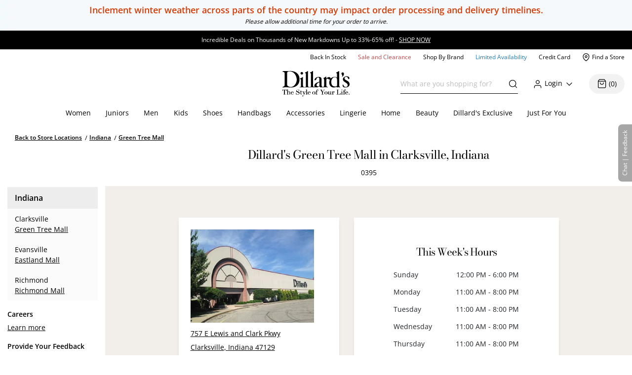

--- FILE ---
content_type: text/css
request_url: https://www.dillards.com/master/dist/css/4944bcef430094ce-desktopStoreDetail.css
body_size: 5233
content:
#storeDetails .borderless td,#storeDetails .borderless th{border:none}@font-face{font-family:swiper-icons;font-style:normal;font-weight:400;src:url("data:application/font-woff;charset=utf-8;base64, [base64]//wADZ2x5ZgAAAywAAADMAAAD2MHtryVoZWFkAAABbAAAADAAAAA2E2+eoWhoZWEAAAGcAAAAHwAAACQC9gDzaG10eAAAAigAAAAZAAAArgJkABFsb2NhAAAC0AAAAFoAAABaFQAUGG1heHAAAAG8AAAAHwAAACAAcABAbmFtZQAAA/gAAAE5AAACXvFdBwlwb3N0AAAFNAAAAGIAAACE5s74hXjaY2BkYGAAYpf5Hu/j+W2+MnAzMYDAzaX6QjD6/4//Bxj5GA8AuRwMYGkAPywL13jaY2BkYGA88P8Agx4j+/8fQDYfA1AEBWgDAIB2BOoAeNpjYGRgYNBh4GdgYgABEMnIABJzYNADCQAACWgAsQB42mNgYfzCOIGBlYGB0YcxjYGBwR1Kf2WQZGhhYGBiYGVmgAFGBiQQkOaawtDAoMBQxXjg/wEGPcYDDA4wNUA2CCgwsAAAO4EL6gAAeNpj2M0gyAACqxgGNWBkZ2D4/wMA+xkDdgAAAHjaY2BgYGaAYBkGRgYQiAHyGMF8FgYHIM3DwMHABGQrMOgyWDLEM1T9/w8UBfEMgLzE////P/5//f/V/xv+r4eaAAeMbAxwIUYmIMHEgKYAYjUcsDAwsLKxc3BycfPw8jEQA/[base64]/uznmfPFBNODM2K7MTQ45YEAZqGP81AmGGcF3iPqOop0r1SPTaTbVkfUe4HXj97wYE+yNwWYxwWu4v1ugWHgo3S1XdZEVqWM7ET0cfnLGxWfkgR42o2PvWrDMBSFj/IHLaF0zKjRgdiVMwScNRAoWUoH78Y2icB/yIY09An6AH2Bdu/UB+yxopYshQiEvnvu0dURgDt8QeC8PDw7Fpji3fEA4z/PEJ6YOB5hKh4dj3EvXhxPqH/SKUY3rJ7srZ4FZnh1PMAtPhwP6fl2PMJMPDgeQ4rY8YT6Gzao0eAEA409DuggmTnFnOcSCiEiLMgxCiTI6Cq5DZUd3Qmp10vO0LaLTd2cjN4fOumlc7lUYbSQcZFkutRG7g6JKZKy0RmdLY680CDnEJ+UMkpFFe1RN7nxdVpXrC4aTtnaurOnYercZg2YVmLN/d/gczfEimrE/fs/bOuq29Zmn8tloORaXgZgGa78yO9/cnXm2BpaGvq25Dv9S4E9+5SIc9PqupJKhYFSSl47+Qcr1mYNAAAAeNptw0cKwkAAAMDZJA8Q7OUJvkLsPfZ6zFVERPy8qHh2YER+3i/BP83vIBLLySsoKimrqKqpa2hp6+jq6RsYGhmbmJqZSy0sraxtbO3sHRydnEMU4uR6yx7JJXveP7WrDycAAAAAAAH//wACeNpjYGRgYOABYhkgZgJCZgZNBkYGLQZtIJsFLMYAAAw3ALgAeNolizEKgDAQBCchRbC2sFER0YD6qVQiBCv/H9ezGI6Z5XBAw8CBK/m5iQQVauVbXLnOrMZv2oLdKFa8Pjuru2hJzGabmOSLzNMzvutpB3N42mNgZGBg4GKQYzBhYMxJLMlj4GBgAYow/P/PAJJhLM6sSoWKfWCAAwDAjgbRAAB42mNgYGBkAIIbCZo5IPrmUn0hGA0AO8EFTQAA") format("woff")}:root{--swiper-theme-color:#007aff}:host{display:block;margin-left:auto;margin-right:auto;position:relative;z-index:1}.swiper{display:block;list-style:none;margin-left:auto;margin-right:auto;overflow:hidden;padding:0;position:relative;z-index:1}.swiper-vertical>.swiper-wrapper{flex-direction:column}.swiper-wrapper{box-sizing:content-box;display:flex;height:100%;position:relative;transition-property:transform;transition-timing-function:var(--swiper-wrapper-transition-timing-function,initial);width:100%;z-index:1}.swiper-android .swiper-slide,.swiper-ios .swiper-slide,.swiper-wrapper{transform:translateZ(0)}.swiper-horizontal{touch-action:pan-y}.swiper-vertical{touch-action:pan-x}.swiper-slide{display:block;flex-shrink:0;height:100%;position:relative;transition-property:transform;width:100%}.swiper-slide-invisible-blank{visibility:hidden}.swiper-autoheight,.swiper-autoheight .swiper-slide{height:auto}.swiper-autoheight .swiper-wrapper{align-items:flex-start;transition-property:transform,height}.swiper-backface-hidden .swiper-slide{backface-visibility:hidden;transform:translateZ(0)}.swiper-3d.swiper-css-mode .swiper-wrapper{perspective:1200px}.swiper-3d .swiper-wrapper{transform-style:preserve-3d}.swiper-3d{perspective:1200px}.swiper-3d .swiper-cube-shadow,.swiper-3d .swiper-slide{transform-style:preserve-3d}.swiper-css-mode>.swiper-wrapper{overflow:auto;scrollbar-width:none;-ms-overflow-style:none}.swiper-css-mode>.swiper-wrapper::-webkit-scrollbar{display:none}.swiper-css-mode>.swiper-wrapper>.swiper-slide{scroll-snap-align:start start}.swiper-css-mode.swiper-horizontal>.swiper-wrapper{scroll-snap-type:x mandatory}.swiper-css-mode.swiper-vertical>.swiper-wrapper{scroll-snap-type:y mandatory}.swiper-css-mode.swiper-free-mode>.swiper-wrapper{scroll-snap-type:none}.swiper-css-mode.swiper-free-mode>.swiper-wrapper>.swiper-slide{scroll-snap-align:none}.swiper-css-mode.swiper-centered>.swiper-wrapper:before{content:"";flex-shrink:0;order:9999}.swiper-css-mode.swiper-centered>.swiper-wrapper>.swiper-slide{scroll-snap-align:center center;scroll-snap-stop:always}.swiper-css-mode.swiper-centered.swiper-horizontal>.swiper-wrapper>.swiper-slide:first-child{margin-inline-start:var(--swiper-centered-offset-before)}.swiper-css-mode.swiper-centered.swiper-horizontal>.swiper-wrapper:before{height:100%;min-height:1px;width:var(--swiper-centered-offset-after)}.swiper-css-mode.swiper-centered.swiper-vertical>.swiper-wrapper>.swiper-slide:first-child{margin-block-start:var(--swiper-centered-offset-before)}.swiper-css-mode.swiper-centered.swiper-vertical>.swiper-wrapper:before{height:var(--swiper-centered-offset-after);min-width:1px;width:100%}.swiper-3d .swiper-slide-shadow,.swiper-3d .swiper-slide-shadow-bottom,.swiper-3d .swiper-slide-shadow-left,.swiper-3d .swiper-slide-shadow-right,.swiper-3d .swiper-slide-shadow-top{height:100%;left:0;pointer-events:none;position:absolute;top:0;width:100%;z-index:10}.swiper-3d .swiper-slide-shadow{background:rgba(0,0,0,.15)}.swiper-3d .swiper-slide-shadow-left{background-image:linear-gradient(270deg,rgba(0,0,0,.5),transparent)}.swiper-3d .swiper-slide-shadow-right{background-image:linear-gradient(90deg,rgba(0,0,0,.5),transparent)}.swiper-3d .swiper-slide-shadow-top{background-image:linear-gradient(0deg,rgba(0,0,0,.5),transparent)}.swiper-3d .swiper-slide-shadow-bottom{background-image:linear-gradient(180deg,rgba(0,0,0,.5),transparent)}.swiper-lazy-preloader{border:4px solid var(--swiper-preloader-color,var(--swiper-theme-color));border-radius:50%;border-top:4px solid transparent;box-sizing:border-box;height:42px;left:50%;margin-left:-21px;margin-top:-21px;position:absolute;top:50%;transform-origin:50%;width:42px;z-index:10}.swiper-watch-progress .swiper-slide-visible .swiper-lazy-preloader,.swiper:not(.swiper-watch-progress) .swiper-lazy-preloader{animation:swiper-preloader-spin 1s linear infinite}.swiper-lazy-preloader-white{--swiper-preloader-color:#fff}.swiper-lazy-preloader-black{--swiper-preloader-color:#000}@keyframes swiper-preloader-spin{0%{transform:rotate(0deg)}to{transform:rotate(1turn)}}:root{--swiper-theme-color:#737373;--swiper-pagination-bullet-size:8px;--swiper-pagination-bullet-horizontal-gap:12px;--swiper-navigation-size:24px;--swiper-navigation-sides-offset:-30px;--swiper-navigation-top-offset:50%;--swiper-navigation-color:#ccc}.swiper-pagination{position:absolute;text-align:center;transform:translateZ(0);transition:opacity .3s;z-index:10}.swiper-pagination.swiper-pagination-hidden{opacity:0}.swiper-pagination-disabled>.swiper-pagination,.swiper-pagination.swiper-pagination-disabled{display:none!important}.swiper-horizontal>.swiper-pagination-bullets,.swiper-pagination-custom,.swiper-pagination-fraction,.swiper-pagination:has(.swiper-pagination-bullets.swiper-pagination-horizontal){bottom:var(--swiper-pagination-bottom,8px);display:inline-block;left:0;top:var(--swiper-pagination-top,auto);width:100%}.swiper-pagination-bullets-dynamic{font-size:0;overflow:hidden}.swiper-pagination-bullets-dynamic .swiper-pagination-bullet{position:relative;transform:scale(.33)}.swiper-pagination-bullets-dynamic .swiper-pagination-bullet-active,.swiper-pagination-bullets-dynamic .swiper-pagination-bullet-active-main{transform:scale(1)}.swiper-pagination-bullets-dynamic .swiper-pagination-bullet-active-prev{transform:scale(.66)}.swiper-pagination-bullets-dynamic .swiper-pagination-bullet-active-prev-prev{transform:scale(.33)}.swiper-pagination-bullets-dynamic .swiper-pagination-bullet-active-next{transform:scale(.66)}.swiper-pagination-bullets-dynamic .swiper-pagination-bullet-active-next-next{transform:scale(.33)}.swiper-pagination-bullet{background:var(--swiper-pagination-bullet-inactive-color,#000);border-radius:var(--swiper-pagination-bullet-border-radius,50%);display:inline-block;height:var(--swiper-pagination-bullet-height,var(--swiper-pagination-bullet-size,8px));opacity:var(--swiper-pagination-bullet-inactive-opacity,.2);width:var(--swiper-pagination-bullet-width,var(--swiper-pagination-bullet-size,8px))}button.swiper-pagination-bullet{appearance:none;border:none;box-shadow:none;margin:0;padding:0}.swiper-pagination-clickable .swiper-pagination-bullet{cursor:pointer}.swiper-pagination-bullet:only-child{display:none!important}.swiper-pagination-bullet-active{background:var(--swiper-pagination-color,var(--swiper-theme-color));opacity:var(--swiper-pagination-bullet-opacity,1)}.swiper-pagination-vertical.swiper-pagination-bullets,.swiper-vertical>.swiper-pagination-bullets{left:var(--swiper-pagination-left,auto);right:var(--swiper-pagination-right,8px);top:50%;transform:translate3d(0,-50%,0)}.swiper-pagination-vertical.swiper-pagination-bullets .swiper-pagination-bullet,.swiper-vertical>.swiper-pagination-bullets .swiper-pagination-bullet{display:block;margin:var(--swiper-pagination-bullet-vertical-gap,6px) 0}.swiper-pagination-vertical.swiper-pagination-bullets.swiper-pagination-bullets-dynamic,.swiper-vertical>.swiper-pagination-bullets.swiper-pagination-bullets-dynamic{top:50%;transform:translateY(-50%);width:8px}.swiper-pagination-vertical.swiper-pagination-bullets.swiper-pagination-bullets-dynamic .swiper-pagination-bullet,.swiper-vertical>.swiper-pagination-bullets.swiper-pagination-bullets-dynamic .swiper-pagination-bullet{display:inline-block;transition:transform .2s,top .2s}.swiper-horizontal>.swiper-pagination-bullets .swiper-pagination-bullet,.swiper-pagination-horizontal.swiper-pagination-bullets .swiper-pagination-bullet{margin:0 var(--swiper-pagination-bullet-horizontal-gap,4px)}.swiper-horizontal>.swiper-pagination-bullets.swiper-pagination-bullets-dynamic,.swiper-pagination-horizontal.swiper-pagination-bullets.swiper-pagination-bullets-dynamic{left:50%;transform:translateX(-50%);white-space:nowrap}.swiper-horizontal>.swiper-pagination-bullets.swiper-pagination-bullets-dynamic .swiper-pagination-bullet,.swiper-pagination-horizontal.swiper-pagination-bullets.swiper-pagination-bullets-dynamic .swiper-pagination-bullet{transition:transform .2s,left .2s}.swiper-horizontal.swiper-rtl>.swiper-pagination-bullets-dynamic .swiper-pagination-bullet{transition:transform .2s,right .2s}.swiper-pagination-fraction{color:var(--swiper-pagination-fraction-color,inherit)}.swiper-pagination-progressbar{background:var(--swiper-pagination-progressbar-bg-color,rgba(0,0,0,.25));position:absolute}.swiper-pagination-progressbar .swiper-pagination-progressbar-fill{background:var(--swiper-pagination-color,var(--swiper-theme-color));height:100%;left:0;position:absolute;top:0;transform:scale(0);transform-origin:left top;width:100%}.swiper-rtl .swiper-pagination-progressbar .swiper-pagination-progressbar-fill{transform-origin:right top}.swiper-horizontal>.swiper-pagination-progressbar,.swiper-pagination-progressbar.swiper-pagination-horizontal,.swiper-pagination-progressbar.swiper-pagination-vertical.swiper-pagination-progressbar-opposite,.swiper-vertical>.swiper-pagination-progressbar.swiper-pagination-progressbar-opposite{height:var(--swiper-pagination-progressbar-size,4px);left:0;top:0;width:100%}.swiper-horizontal>.swiper-pagination-progressbar.swiper-pagination-progressbar-opposite,.swiper-pagination-progressbar.swiper-pagination-horizontal.swiper-pagination-progressbar-opposite,.swiper-pagination-progressbar.swiper-pagination-vertical,.swiper-vertical>.swiper-pagination-progressbar{height:100%;left:0;top:0;width:var(--swiper-pagination-progressbar-size,4px)}.swiper-pagination-lock{display:none}.swiper-pagination-container{display:inline-block}.swiper-container{position:relative}.swiper.swiper-horizontal:has(.swiper-pagination){padding-bottom:32px!important}@media (max-width:1690px){.swiper-overlaps{--swiper-navigation-sides-offset:10px}}:root .swiper-button-next,:root .swiper-button-prev{align-items:center;color:var(--swiper-navigation-color,var(--swiper-theme-color));cursor:pointer;display:flex;height:var(--swiper-navigation-size);justify-content:center;margin-top:calc(0px - var(--swiper-navigation-size)/2);opacity:.75;position:absolute;top:var(--swiper-navigation-top-offset,50%);width:calc(var(--swiper-navigation-size)*1);z-index:10}:root .swiper-button-next:hover,:root .swiper-button-prev:hover{opacity:1}:root .swiper-button-next.swiper-button-disabled,:root .swiper-button-prev.swiper-button-disabled{cursor:auto;opacity:.35;pointer-events:none}:root .swiper-button-next.swiper-button-hidden,:root .swiper-button-prev.swiper-button-hidden{cursor:auto;opacity:0;pointer-events:none}.swiper-navigation-disabled :root .swiper-button-next,.swiper-navigation-disabled :root .swiper-button-prev{display:none!important}:root .swiper-button-next svg,:root .swiper-button-prev svg{height:100%;object-fit:contain;transform-origin:center;width:100%}.swiper-rtl :root .swiper-button-next svg,.swiper-rtl :root .swiper-button-prev svg{transform:rotate(180deg)}:root .swiper-button-prev,:root .swiper-rtl .swiper-button-next{left:var(--swiper-navigation-sides-offset,10px);right:auto}:root .swiper-button-lock{display:none}:root .swiper-button-next,:root .swiper-button-prev{font-family:dicon!important}:root .swiper-button-next:after,:root .swiper-button-next:before,:root .swiper-button-prev:after,:root .swiper-button-prev:before{font-size:var(--swiper-navigation-size);font-variant:normal;letter-spacing:0;line-height:1;text-transform:none!important}:root .swiper-button-next:after,:root .swiper-button-prev:after{color:#000}:root .swiper-button-next:before,:root .swiper-button-prev:before{color:#fff;left:4px;position:absolute}:root .swiper-button-prev:after,:root .swiper-button-prev:before,:root .swiper-rtl .swiper-button-next:after,:root .swiper-rtl .swiper-button-next:before{content:"<"}:root .swiper-button-next,:root .swiper-rtl .swiper-button-prev{left:auto;right:var(--swiper-navigation-sides-offset,10px)}:root .swiper-button-next:after,:root .swiper-button-next:before,:root .swiper-rtl .swiper-button-prev:after,:root .swiper-rtl .swiper-button-prev:before{content:">"}:root .swiper-scale-active{transform:scale(.8);transition:all .2s linear}:root .swiper-scale-active.swiper-slide-active{transform:scale(1)}.swiper-autoplay-button{background:none;border:none;color:var(--swiper-pagination-bullet-inactive-color,#000);display:inline-block;height:26px}.swiper-autoplay-button:focus{outline:none}.swiper-autoplay-inactive{opacity:var(--swiper-autoplay-bullet-opacity,var(--swiper-pagination-bullet-inactive-opacity,.2))}.swiper-autoplay-active{color:var(--swiper-autoplay-color,var(--swiper-pagination-color,var(--swiper-theme-color)));opacity:var(--swiper-autoplay-bullet-opacity,var(--swiper-pagination-bullet-opacity,1))}#storeDetails .breadCrumb li>a{cursor:pointer;font-size:.75rem!important}#storeDetails .bg-tan{background:linear-gradient(180deg,#f2eeea 0,#f2eeea 75%,#fff 0,#fff);padding:64px 0 40px}#storeDetails .storeDetail_tablet{padding-bottom:10px!important}#storeDetails .storeDetail_tablet li:after{top:0!important}#storeDetails .page-title{position:relative}#storeDetails .page-title h1{font-family:Bodoni Moda,serif;font-size:1.5rem!important;font-weight:400;letter-spacing:-1px;margin:0 auto;padding:8px 0;text-align:center}#storeDetails .page-title .storeNumber{display:block}#storeDetails .featuredBrands h3,#storeDetails .storeEvents h3{align-items:center;display:flex;font-size:1.125rem;font-weight:600;justify-content:center}#storeDetails .featuredBrands h3:after,#storeDetails .featuredBrands h3:before,#storeDetails .storeEvents h3:after,#storeDetails .storeEvents h3:before{background-color:#000;content:"";flex:15%;height:1px}#storeDetails .featuredBrands h3:before,#storeDetails .storeEvents h3:before{margin-right:16px}#storeDetails .featuredBrands h3:after,#storeDetails .storeEvents h3:after{margin-left:16px}#storeDetails .storeHoursWrapper,#storeDetails .storeInformation{background-color:#fff;box-shadow:0 4px 8px -4px rgba(0,0,0,.22);height:100%;padding:24px;width:100%}#storeDetails .storeInformation a.btn.btn-primary{display:inline-block!important;margin-bottom:0;max-width:200px;padding:12px 20px;text-decoration:none!important;width:100%}#storeDetails .storeInformation .storeImgWrapper{max-width:250px;width:100%}#storeDetails .storeHours{flex-direction:column}#storeDetails .storeHours h3{font-family:Bodoni Moda,serif;font-size:21px;letter-spacing:-1px;margin-bottom:16px}#storeDetails .storeHours table{margin:auto}#storeDetails .storeHours td{font-size:.875rem;padding:8px 24px}#storeDetails .storeServiceWrapper{background-color:#fff;box-shadow:0 4px 8px -4px rgba(0,0,0,.22);padding:24px}#storeDetails .storeServiceWrapper h2{font-weight:600;text-align:left}#storeDetails .storeServices{display:flex;flex-flow:row wrap;gap:24px;justify-content:center;list-style:none;margin:24px 0 0;padding:0}#storeDetails .storeServices li{max-width:110px;width:100%}#storeDetails .storeServices a,#storeDetails .storeServices span{font-size:.875rem;margin-bottom:7px}#storeDetails .serviceIconWrapper .serviceIcon{border:1.25px solid #333;border-radius:50%;height:fit-content;margin:0 auto 8px;width:fit-content}#storeDetails .serviceIconWrapper .serviceIcon img{height:80px;width:80px}#storeDetails #storeEvents{width:100%}#storeDetails #eventScroller{margin-top:24px}#storeDetails #storeDetailSidebarWrapper #storeDetailSidebar{max-width:240px;padding-left:0}#storeDetails #storeDetailSidebarWrapper #storeDetailSidebar .state_header{background-color:#ededed;font-weight:600;list-style:none;margin-left:0;margin-top:90px;padding-bottom:10px;padding-left:15px;padding-top:10px}#storeDetails #storeDetailSidebarWrapper #store_list{background-color:#fbfbfb;display:block;font-size:.875rem;height:auto;list-style:none;margin-top:-16px;max-height:443px;overflow-x:hidden;overflow-y:auto;padding-left:15px}#storeDetails #storeDetailSidebarWrapper #store_list .each_store{padding-bottom:10px;padding-top:10px}#storeDetails .recentlyViewedContainer .row{margin-left:0!important;max-width:1600px}#storeDetails .recentlyViewedContainer .row .col-sm-12{padding:0}#storeDetails .recentlyViewedContainer .productRecs{margin:40px 0}#storeDetails .recentlyViewedContainer .productRecs .pr-title-wrapper,#storeDetails .recentlyViewedContainer .productRecs .recentlyViewed{margin-bottom:28px;position:relative;z-index:5}#storeDetails .recentlyViewedContainer .productRecs .pr-title-wrapper:before,#storeDetails .recentlyViewedContainer .productRecs .recentlyViewed:before{border-bottom:thin solid #e3e3e3;content:"";height:2px;position:absolute;top:10px;width:100%;z-index:-1}#storeDetails .recentlyViewedContainer .productRecs .slick-slider,#storeDetails .recentlyViewedContainer .productRecs .swiper-container{padding:24px 0}#storeDetails .recentlyViewedContainer .productRecs .slick-slide{padding:5px}#storeDetails .recentlyViewedContainer .productRecs .slick-next{right:-15px;top:40%;width:15px}#storeDetails .recentlyViewedContainer .productRecs .slick-next:focus{outline:1px solid #000}#storeDetails .recentlyViewedContainer .productRecs .slick-next:before{content:url("data:image/svg+xml;charset=utf-8,%3Csvg xmlns='http://www.w3.org/2000/svg' viewBox='0 0 25.39 48.77'%3E%3Ctitle%3Earrow-right%3C/title%3E%3Cg data-name='Layer 2'%3E%3Cpath d='M1 48.77a1 1 0 0 1-.71-1.71L23 24.39.29 1.71A1 1 0 0 1 1.71.29l23.38 23.39a1 1 0 0 1 0 1.41L1.71 48.48a1 1 0 0 1-.71.29' data-name='Layer 1'/%3E%3C/g%3E%3C/svg%3E")}#storeDetails .recentlyViewedContainer .productRecs .slick-prev{left:-15px;top:40%;width:15px;z-index:10}#storeDetails .recentlyViewedContainer .productRecs .slick-prev:focus{outline:1px solid #000}#storeDetails .recentlyViewedContainer .productRecs .slick-prev:before{content:url("data:image/svg+xml;charset=utf-8,%3Csvg xmlns='http://www.w3.org/2000/svg' viewBox='0 0 25.39 48.77'%3E%3Ctitle%3Earrow-left%3C/title%3E%3Cg data-name='Layer 2'%3E%3Cpath d='M24.39 48.77a1 1 0 0 1-.71-.29L.29 25.09a1 1 0 0 1 0-1.41L23.68.29a1 1 0 0 1 1.41 1.41L2.41 24.39l22.68 22.68a1 1 0 0 1-.71 1.71Z' data-name='Layer 1'/%3E%3C/g%3E%3C/svg%3E")}#storeDetails .recentlyViewedContainer .productRecs .item-title{font-size:.6875rem;text-align:center}#storeDetails .recentlyViewedContainer .pr-title,#storeDetails .recentlyViewedContainer .recently-viewed-title{background-color:#fff;font-size:1rem;font-weight:600;left:0;margin:0 auto;padding:0 16px;position:absolute;right:0;text-align:center;text-transform:Uppercase;width:fit-content}#storeDetails a,#storeDetails button{display:inline-block;font-size:.875rem}#storeDetails .event{border:1px solid #d2d2d2;margin-bottom:24px;max-height:400px;overflow-y:auto;padding:16px}#storeDetails .event .eventInfo span{display:block;margin-bottom:10px}#storeDetails .event .eventInfo p{line-height:1.8;margin:0}.tabletPage #storeDetails .storeHours td{padding:8px 16px}.tabletPage #storeDetails .productRecs #product-carousel.recently-viewed{margin:40px 0}.tabletPage #storeDetails .productRecs #product-carousel .pr-title-wrapper{border-bottom:thin solid #e3e3e3;margin:0;padding:12px 0;position:relative}.tabletPage #storeDetails .productRecs #product-carousel .pr-title-wrapper:before{border:none}.tabletPage #storeDetails .productRecs #product-carousel .pr-title-wrapper .pr-title{background:none;display:block;font-family:Open Sans;font-size:1rem;font-weight:600;padding:0;text-align:center;text-transform:uppercase;top:-5px}#storeDetails__silhouette h1{border-bottom:25px solid #f9f9f9;margin:10px 0 30px;padding:20px 0;width:30%}#storeDetails__silhouette .storeNumber{display:block}#storeDetails__silhouette .storeImage{border-bottom:320px solid #f9f9f9;width:90%}.internet-explorer #storeDetails .mapMarker{height:15px;margin:18px 11px 18px 0!important;width:15px}

--- FILE ---
content_type: image/svg+xml
request_url: https://dimg.dillards.com/is/content/DillardsZoom/store-services-icon-watch-adjust
body_size: 480
content:
<svg width="1080" height="1080" viewBox="0 0 1080 1080" fill="none" xmlns="http://www.w3.org/2000/svg">
<path d="M420.19 435.11C391.1 463.04 372.97 502.3 372.97 545.71C372.97 630.28 441.78 699.09 526.35 699.09C610.92 699.09 679.73 630.28 679.73 545.71C679.73 502.29 661.59 463.04 632.51 435.11" stroke="black" stroke-width="13" stroke-linecap="round" stroke-linejoin="round"/>
<path d="M579.86 435.11C563.38 426.94 544.83 422.33 525.23 422.33C505.63 422.33 487.07 426.93 470.6 435.11C429.9 455.3 401.85 497.29 401.85 545.71C401.85 613.74 457.2 669.09 525.23 669.09C593.26 669.09 648.61 613.74 648.61 545.71C648.61 497.28 620.56 455.29 579.86 435.11Z" stroke="black" stroke-width="13" stroke-linecap="round" stroke-linejoin="round"/>
<path d="M525.23 465.57V422.34" stroke="black" stroke-width="13" stroke-linecap="round" stroke-linejoin="round"/>
<path d="M525.23 669.09V636.75" stroke="black" stroke-width="13" stroke-linecap="round" stroke-linejoin="round"/>
<path d="M404.08 545.72H438.53" stroke="black" stroke-width="13" stroke-linecap="round" stroke-linejoin="round"/>
<path d="M610.91 545.72H645.36" stroke="black" stroke-width="13" stroke-linecap="round" stroke-linejoin="round"/>
<path d="M526.18 499.45V545.72L575.75 595.29" stroke="black" stroke-width="13" stroke-linecap="round" stroke-linejoin="round"/>
<path d="M618.67 336.39H433.02L420.69 435.11C448.27 408.63 485.69 392.33 526.84 392.33C567.99 392.33 605.42 408.63 632.99 435.11L618.66 336.39H618.67Z" stroke="black" stroke-width="13" stroke-linecap="round" stroke-linejoin="round"/>
<path d="M602.741 226.63H446.741L438.681 291.11H612.101L602.741 226.63Z" stroke="black" stroke-width="13" stroke-linecap="round" stroke-linejoin="round"/>
<path d="M438.68 291.11H419.69V336.39H433.03" stroke="black" stroke-width="13" stroke-linecap="round" stroke-linejoin="round"/>
<path d="M618.671 336.39H632.001V291.11H612.101" stroke="black" stroke-width="13" stroke-linecap="round" stroke-linejoin="round"/>
<path d="M526.85 698.85C485.69 698.85 448.27 682.55 420.7 656.07L446.33 853.37H602.1L633.01 656.07C605.43 682.55 568.01 698.85 526.86 698.85H526.85Z" stroke="black" stroke-width="13" stroke-linecap="round" stroke-linejoin="round"/>
<path d="M430.5 731.62H620.46" stroke="black" stroke-width="13" stroke-linecap="round" stroke-linejoin="round"/>
<path d="M610.91 794.87H438.53" stroke="black" stroke-width="13" stroke-linecap="round" stroke-linejoin="round"/>
<path d="M679.73 523.37H694.15C701.26 523.37 707.03 529.14 707.03 536.25V558.49C707.03 565.6 701.26 571.37 694.15 571.37H679.73V523.37Z" stroke="black" stroke-width="13" stroke-linecap="round" stroke-linejoin="round"/>
</svg>


--- FILE ---
content_type: application/x-javascript
request_url: https://www.dillards.com/master/dist/4944bcef430094ce-client_components_Views_Shared_Content_StoreDetail_StoreDetailBrands_StoreDetailBrands_js-cli-d7ee37.min.js
body_size: 7636
content:
(self.__LOADABLE_LOADED_CHUNKS__=self.__LOADABLE_LOADED_CHUNKS__||[]).push([["client_components_Views_Shared_Content_StoreDetail_StoreDetailBrands_StoreDetailBrands_js-cli-d7ee37"],{6171:(e,t,n)=>{"use strict";n.d(t,{h:()=>r});n(25440);const r=e=>{var t=`${e.storeName}-${e.city}`;return t=(t=(t=t.toLowerCase()).replace(/[^a-zA-Z0-9 .|-]+/,"")).split(" ").join("-")}},82712:(e,t,n)=>{"use strict";n.d(t,{A:()=>W});n(44114),n(98992),n(54520),n(81454);var r=n(79998),o=n.n(r),i=n(5556),a=n.n(i),s=n(46942),l=n.n(s),c=n(98587),p=n(77387),u=n(10288),m=n.n(u);const d=!1,f=o().createContext(null);var h="unmounted",g="exited",E="entering",v="entered",y="exiting",b=function(e){function t(t,n){var r;r=e.call(this,t,n)||this;var o,i=n&&!n.isMounting?t.enter:t.appear;return r.appearStatus=null,t.in?i?(o=g,r.appearStatus=E):o=v:o=t.unmountOnExit||t.mountOnEnter?h:g,r.state={status:o},r.nextCallback=null,r}(0,p.A)(t,e),t.getDerivedStateFromProps=function(e,t){return e.in&&t.status===h?{status:g}:null};var n=t.prototype;return n.componentDidMount=function(){this.updateStatus(!0,this.appearStatus)},n.componentDidUpdate=function(e){var t=null;if(e!==this.props){var n=this.state.status;this.props.in?n!==E&&n!==v&&(t=E):n!==E&&n!==v||(t=y)}this.updateStatus(!1,t)},n.componentWillUnmount=function(){this.cancelNextCallback()},n.getTimeouts=function(){var e,t,n,r=this.props.timeout;return e=t=n=r,null!=r&&"number"!==typeof r&&(e=r.exit,t=r.enter,n=void 0!==r.appear?r.appear:t),{exit:e,enter:t,appear:n}},n.updateStatus=function(e,t){if(void 0===e&&(e=!1),null!==t)if(this.cancelNextCallback(),t===E){if(this.props.unmountOnExit||this.props.mountOnEnter){var n=this.props.nodeRef?this.props.nodeRef.current:m().findDOMNode(this);n&&function(e){e.scrollTop}(n)}this.performEnter(e)}else this.performExit();else this.props.unmountOnExit&&this.state.status===g&&this.setState({status:h})},n.performEnter=function(e){var t=this,n=this.props.enter,r=this.context?this.context.isMounting:e,o=this.props.nodeRef?[r]:[m().findDOMNode(this),r],i=o[0],a=o[1],s=this.getTimeouts(),l=r?s.appear:s.enter;!e&&!n||d?this.safeSetState({status:v},(function(){t.props.onEntered(i)})):(this.props.onEnter(i,a),this.safeSetState({status:E},(function(){t.props.onEntering(i,a),t.onTransitionEnd(l,(function(){t.safeSetState({status:v},(function(){t.props.onEntered(i,a)}))}))})))},n.performExit=function(){var e=this,t=this.props.exit,n=this.getTimeouts(),r=this.props.nodeRef?void 0:m().findDOMNode(this);t&&!d?(this.props.onExit(r),this.safeSetState({status:y},(function(){e.props.onExiting(r),e.onTransitionEnd(n.exit,(function(){e.safeSetState({status:g},(function(){e.props.onExited(r)}))}))}))):this.safeSetState({status:g},(function(){e.props.onExited(r)}))},n.cancelNextCallback=function(){null!==this.nextCallback&&(this.nextCallback.cancel(),this.nextCallback=null)},n.safeSetState=function(e,t){t=this.setNextCallback(t),this.setState(e,t)},n.setNextCallback=function(e){var t=this,n=!0;return this.nextCallback=function(r){n&&(n=!1,t.nextCallback=null,e(r))},this.nextCallback.cancel=function(){n=!1},this.nextCallback},n.onTransitionEnd=function(e,t){this.setNextCallback(t);var n=this.props.nodeRef?this.props.nodeRef.current:m().findDOMNode(this),r=null==e&&!this.props.addEndListener;if(n&&!r){if(this.props.addEndListener){var o=this.props.nodeRef?[this.nextCallback]:[n,this.nextCallback],i=o[0],a=o[1];this.props.addEndListener(i,a)}null!=e&&setTimeout(this.nextCallback,e)}else setTimeout(this.nextCallback,0)},n.render=function(){var e=this.state.status;if(e===h)return null;var t=this.props,n=t.children,r=(t.in,t.mountOnEnter,t.unmountOnExit,t.appear,t.enter,t.exit,t.timeout,t.addEndListener,t.onEnter,t.onEntering,t.onEntered,t.onExit,t.onExiting,t.onExited,t.nodeRef,(0,c.A)(t,["children","in","mountOnEnter","unmountOnExit","appear","enter","exit","timeout","addEndListener","onEnter","onEntering","onEntered","onExit","onExiting","onExited","nodeRef"]));return o().createElement(f.Provider,{value:null},"function"===typeof n?n(e,r):o().cloneElement(o().Children.only(n),r))},t}(o().Component);function x(){}b.contextType=f,b.propTypes={},b.defaultProps={in:!1,mountOnEnter:!1,unmountOnExit:!1,appear:!1,enter:!0,exit:!0,onEnter:x,onEntering:x,onEntered:x,onExit:x,onExiting:x,onExited:x},b.UNMOUNTED=h,b.EXITED=g,b.ENTERING=E,b.ENTERED=v,b.EXITING=y;const O=b;var w=n(56331);function N(e){return N="function"==typeof Symbol&&"symbol"==typeof Symbol.iterator?function(e){return typeof e}:function(e){return e&&"function"==typeof Symbol&&e.constructor===Symbol&&e!==Symbol.prototype?"symbol":typeof e},N(e)}var j,S=["tag","horizontal","isOpen","className","navbar","cssModule","children","innerRef"];function k(){return k=Object.assign?Object.assign.bind():function(e){for(var t=1;t<arguments.length;t++){var n=arguments[t];for(var r in n)Object.prototype.hasOwnProperty.call(n,r)&&(e[r]=n[r])}return e},k.apply(this,arguments)}function D(e,t){if(null==e)return{};var n,r,o=function(e,t){if(null==e)return{};var n,r,o={},i=Object.keys(e);for(r=0;r<i.length;r++)n=i[r],t.indexOf(n)>=0||(o[n]=e[n]);return o}(e,t);if(Object.getOwnPropertySymbols){var i=Object.getOwnPropertySymbols(e);for(r=0;r<i.length;r++)n=i[r],t.indexOf(n)>=0||Object.prototype.propertyIsEnumerable.call(e,n)&&(o[n]=e[n])}return o}function C(e,t){for(var n=0;n<t.length;n++){var r=t[n];r.enumerable=r.enumerable||!1,r.configurable=!0,"value"in r&&(r.writable=!0),Object.defineProperty(e,r.key,r)}}function T(e,t){return T=Object.setPrototypeOf?Object.setPrototypeOf.bind():function(e,t){return e.__proto__=t,e},T(e,t)}function _(e){var t=function(){if("undefined"===typeof Reflect||!Reflect.construct)return!1;if(Reflect.construct.sham)return!1;if("function"===typeof Proxy)return!0;try{return Boolean.prototype.valueOf.call(Reflect.construct(Boolean,[],(function(){}))),!0}catch(e){return!1}}();return function(){var n,r=P(e);if(t){var o=P(this).constructor;n=Reflect.construct(r,arguments,o)}else n=r.apply(this,arguments);return function(e,t){if(t&&("object"===N(t)||"function"===typeof t))return t;if(void 0!==t)throw new TypeError("Derived constructors may only return object or undefined");return I(e)}(this,n)}}function I(e){if(void 0===e)throw new ReferenceError("this hasn't been initialised - super() hasn't been called");return e}function P(e){return P=Object.setPrototypeOf?Object.getPrototypeOf.bind():function(e){return e.__proto__||Object.getPrototypeOf(e)},P(e)}function L(e,t){var n=Object.keys(e);if(Object.getOwnPropertySymbols){var r=Object.getOwnPropertySymbols(e);t&&(r=r.filter((function(t){return Object.getOwnPropertyDescriptor(e,t).enumerable}))),n.push.apply(n,r)}return n}function R(e){for(var t=1;t<arguments.length;t++){var n=null!=arguments[t]?arguments[t]:{};t%2?L(Object(n),!0).forEach((function(t){A(e,t,n[t])})):Object.getOwnPropertyDescriptors?Object.defineProperties(e,Object.getOwnPropertyDescriptors(n)):L(Object(n)).forEach((function(t){Object.defineProperty(e,t,Object.getOwnPropertyDescriptor(n,t))}))}return e}function A(e,t,n){return t in e?Object.defineProperty(e,t,{value:n,enumerable:!0,configurable:!0,writable:!0}):e[t]=n,e}var $=R(R({},O.propTypes),{},{horizontal:a().bool,isOpen:a().bool,children:a().oneOfType([a().arrayOf(a().node),a().node]),tag:w.Wx,className:a().node,navbar:a().bool,cssModule:a().object,innerRef:a().shape({current:a().object})}),M=R(R({},O.defaultProps),{},{horizontal:!1,isOpen:!1,appear:!1,enter:!0,exit:!0,tag:"div",timeout:w.Q6.Collapse}),F=(A(j={},w.MJ.ENTERING,"collapsing"),A(j,w.MJ.ENTERED,"collapse show"),A(j,w.MJ.EXITING,"collapsing"),A(j,w.MJ.EXITED,"collapse"),j);var H=function(e){!function(e,t){if("function"!==typeof t&&null!==t)throw new TypeError("Super expression must either be null or a function");e.prototype=Object.create(t&&t.prototype,{constructor:{value:e,writable:!0,configurable:!0}}),Object.defineProperty(e,"prototype",{writable:!1}),t&&T(e,t)}(a,e);var t,n,r,i=_(a);function a(e){var t;return function(e,t){if(!(e instanceof t))throw new TypeError("Cannot call a class as a function")}(this,a),(t=i.call(this,e)).state={dimension:null},t.nodeRef=e.innerRef||o().createRef(),["onEntering","onEntered","onExit","onExiting","onExited"].forEach((function(e){t[e]=t[e].bind(I(t))})),t}return t=a,(n=[{key:"onEntering",value:function(e,t){var n=this.getNode();this.setState({dimension:this.getDimension(n)}),this.props.onEntering(n,t)}},{key:"onEntered",value:function(e,t){var n=this.getNode();this.setState({dimension:null}),this.props.onEntered(n,t)}},{key:"onExit",value:function(){var e=this.getNode();this.setState({dimension:this.getDimension(e)}),this.props.onExit(e)}},{key:"onExiting",value:function(){var e=this.getNode();this.getDimension(e),this.setState({dimension:0}),this.props.onExiting(e)}},{key:"onExited",value:function(){var e=this.getNode();this.setState({dimension:null}),this.props.onExited(e)}},{key:"getNode",value:function(){return this.nodeRef.current}},{key:"getDimension",value:function(e){return this.props.horizontal?e.scrollWidth:e.scrollHeight}},{key:"render",value:function(){var e=this,t=this.props,n=t.tag,r=t.horizontal,i=t.isOpen,a=t.className,s=t.navbar,c=t.cssModule,p=t.children,u=(t.innerRef,D(t,S)),m=this.state.dimension,d=(0,w.Up)(u,w.PS),f=(0,w.cJ)(u,w.PS);return o().createElement(O,k({},d,{in:i,nodeRef:this.nodeRef,onEntering:this.onEntering,onEntered:this.onEntered,onExit:this.onExit,onExiting:this.onExiting,onExited:this.onExited}),(function(t){var i=function(e){return F[e]||"collapse"}(t),u=(0,w.qO)(l()(a,r&&"collapse-horizontal",i,s&&"navbar-collapse"),c),d=null===m?null:A({},r?"width":"height",m);return o().createElement(n,k({},f,{style:R(R({},f.style),d),className:u,ref:e.nodeRef}),p)}))}}])&&C(t.prototype,n),r&&C(t,r),Object.defineProperty(t,"prototype",{writable:!1}),a}(r.Component);H.propTypes=$,H.defaultProps=M;const B=H;var z=n(57375);class U extends o().Component{constructor(e){super(e),this.toggle=this.toggle.bind(this),this.state={collapse:!1}}toggle(){this.setState({collapse:!this.state.collapse})}render(){var e=this.props.featuredBrands,t=this.props.brands,n=[];if(e)for(var r=0;r<Math.min(e.length,65);r++){var i=e[r],a=i.split("|")[1];if(i.split("|").length>2){var s=i.split("|")[2];n.push(o().createElement("li",{className:"col-sm-3",key:a},o().createElement(z.Link,{to:s,rel:"nofollow"},a.split("&amp;").join("&").split("&amp;").join("&"))))}else n.push(o().createElement("li",{className:"col-sm-3",key:a},a.split("&amp;").join("&").split("&amp;").join("&")))}if(t){var l=[],c="abcdefghijklmnopqrstuvwxyz";for(r=0;r<26;r++){var p=c[r],u=t.filter((function(e){return 0==e.toLowerCase().indexOf(p)}));if(u.length>0){for(var m=Math.ceil(u.length/4),d=[],f=0;f<4;f++)d.push(u.splice(0,m));l.push(o().createElement("div",{key:p,id:`alphabet-${p}`,className:"col-sm-12"},o().createElement("div",{className:"row"},o().createElement("h4",null,p.toUpperCase())),o().createElement("div",{className:"row"},d.map(((e,t)=>o().createElement("div",{key:`column-${t}`,className:"brand-column col-sm-3 p-0"},o().createElement("ul",{className:"list"},e.map((e=>o().createElement("li",{key:e},e.split("|").length>2?o().createElement(z.Link,{to:e.split("|")[2],rel:"nofollow"},e.split("|")[1].split("&amp;").join("&").split("&amp;").join("&")):e.split("|")[1].split("&amp;").join("&").split("&amp;").join("&")))))))))))}}}return o().createElement("div",{className:"col-12 featuredBrands"},e?o().createElement(o().Fragment,null,o().createElement("h3",{className:"text-center mt-5"},"Featured Brands"),o().createElement("ul",{className:"row list mt-3 featured-brands"},n)):"",t?o().createElement("div",null,o().createElement("button",{className:this.state.collapse?"all-brands-title open":"all-brands-title",onClick:this.toggle},this.state.collapse?"Hide":"Show"," All Brands"),o().createElement(B,{isOpen:this.state.collapse},o().createElement("div",{className:"col-sm-12 featured-brands"},l))):"")}}const W=U},28452:(e,t,n)=>{"use strict";n.d(t,{A:()=>s});n(81454);var r=n(79998),o=n.n(r),i=n(75494),a=n.n(i);const s=function(e){const t=e.storeIdentifier,n=e.storeName,r=e.events;return o().createElement("div",{id:"storeEvents"},0==t.indexOf("05")?o().createElement("div",{className:"col-12 storeEvents"},o().createElement("div",null,o().createElement("h3",{className:"text-center mt-4"},"Upcoming Events at ",n)),r&&r.length>0?o().createElement("div",{id:"eventScroller"},r.map(((e,t)=>o().createElement("div",{key:t,className:"event"},o().createElement("div",{className:"eventDate"},o().createElement("p",null,e.split("|")[2],"-",e.split("|")[4])),o().createElement("div",{className:"eventInfo"},o().createElement("span",null,e.split("|")[0]),o().createElement("p",null,a()(e.split("|")[5]).split("&#xD;").join("").split("&amp;").join("&"))))))):o().createElement("div",{id:"eventScroller"},o().createElement("p",{className:"event"},"There are no events listed at this time. Check back later!"))):"")}},11088:(e,t,n)=>{"use strict";n.d(t,{A:()=>s});n(44114);var r=n(79998),o=n.n(r),i=n(68154),a=n(6171);const s=function(e){const t=e.passedAppFunctions.wasParms.domainName,n=e.store,r=e.seo,s={"@context":"http://schema.org","@type":"DepartmentStore"};s.image="https://dimg.dillards.com/is/image/DillardsZoom/"+n.image1,s.address={"@type":"PostalAddress"},s.address.addressLocality=n.city,s.address.addressRegion=n.state_abrev,s.address.postalCode=n.zipcode,s.address.streetAddress=n.address1,s.name=`Dillard's ${n.storeName} in ${n.city}, ${n.state}`,s.openingHoursSpecification=[];for(var l=0;l<n.attr_hours.length;l++){const p=n.attr_hours[l],u=p.split(" ")[0],m=p.split("|")[1];if(m.split("-").length>1){const e={"@type":"OpeningHoursSpecification"};e.opens=m.split(" - ")[0],e.closes=m.split(" - ")[1],e.dayOfWeek={"@type":"DayOfWeek"},e.dayOfWeek.name=u,s.openingHoursSpecification.push(e)}s.telephone=`(${n.phone.substring(0,3)})${n.phone.substring(3,6)}-${n.phone.substring(6)}`,s.url=`https://${t}/stores/${n.state.toLowerCase().split(" ").join("-")}/${(0,a.h)(n)}/${n.identifier}`,s.priceRange="$ - $$$";let d="";d=""!=e.passedAppFunctions.getURLParamValue("trackAsSearch")?"Y":"N",e.passedAppFunctions.setDataLayerInfo("storeInfo",{number:`${n.identifier}`}),e.passedAppFunctions.setDataLayerInfo("page",{name:`Dillard's ${n.city}, ${n.state} at ${n.storeName} | Dillards.com`,type:"Store",pageId:"Store Locator",categoryId:"-10028",RealSearch:d,primaryCategory:"Store",subCategory1:"",subCategory2:""});var c={meta:[]};return c.title=r.title,c.meta.push({name:"description",content:r.description.split("&#039;").join("'")}),c.meta.push({name:"keywords",content:r.keywords.split("&#039;").join("'")}),c.link=[{rel:"canonical",href:r.canonical.split("&#039;").join("")}],r&&(r.ogTitle&&c.meta.push({name:"og:title",content:r.ogTitle.split("#double;").join('"')}),r.ogDescription&&c.meta.push({name:"og:description",content:r.ogDescription.split("#double;").join('"')}),r.ogUrl&&c.meta.push({name:"og:url",content:r.ogUrl.split("#double;").join('"')}),r.ogType&&c.meta.push({name:"og:type",content:r.ogType.split("#double;").join('"')}),r.ogLocale&&c.meta.push({name:"og:locale",content:r.ogLocale.split("#double;").join('"')}),r.ogImage&&c.meta.push({name:"og:image",content:r.ogImage.split("#double;").join('"')})),o().createElement(o().Fragment,null,o().createElement("script",{type:"application/ld+json",suppressHydrationWarning:!0,dangerouslySetInnerHTML:{__html:JSON.stringify(s)}}),o().createElement("script",{type:"application/ld+json",suppressHydrationWarning:!0,dangerouslySetInnerHTML:{__html:JSON.stringify({"@context":"http://schema.org","@type":"BreadcrumbList",itemListElement:[{"@type":"ListItem",position:1,item:{"@id":`https://${t}/`,name:"Home Page"}},{"@type":"ListItem",position:2,item:{"@id":`https://${t}/stores`,name:"Stores"}},{"@type":"ListItem",position:3,item:{"@id":`https://${t}/stores/${n.state.toLowerCase().split(" ").join("-")}/${(0,a.h)(n)}/${n.identifier}`,name:`Dillard's ${n.storeName} in ${n.city}, ${n.state}`}}]})}}),o().createElement(i.m,c))}}},11880:(e,t,n)=>{"use strict";n.d(t,{A:()=>i});n(44114),n(25440);var r=n(79998),o=n.n(r);n(57375),n(99089);function i(e){const t=e.store;var n;if(t.attr_services){n=[];for(let e=0;e<t.attr_services.length;e++){var r=t.attr_services[e],i=r.split("|")[0],a=r.split("|")[1],s=r.split("|")[4];n.push(o().createElement("li",{key:i,className:"service-item text-center"},o().createElement("figure",{className:"serviceIconWrapper"},a?o().createElement("a",{className:"serviceIcon d-flex justify-content-center align-items-center",href:a},o().createElement("img",{src:s,alt:i})):o().createElement("span",{className:"serviceIcon d-flex justify-content-center align-items-center"},o().createElement("img",{src:s,alt:i})),o().createElement("figcaption",null,a?o().createElement("a",{href:a,className:"underline d-block hide-when-international"},i.replace(/&amp;amp;/g,"&")):o().createElement("span",{className:"d-block hide-when-international"},i.replace(/&amp;amp;/g,"&"))),o().createElement("figcaption",{className:"show-when-international"},i.replace(/&amp;amp;/g,"&")))))}}return o().createElement(o().Fragment,null,n?o().createElement("div",{className:"col-12 col-xl-9 col-lg-11"},o().createElement("div",{className:"storeServiceWrapper"},o().createElement("h2",null,"Services"),o().createElement("ul",{className:"storeServices justify-content-start"},n))):"")}},76490:(e,t,n)=>{"use strict";n.d(t,{A:()=>i});n(44114),n(62953);var r=n(79998),o=n.n(r);n(99089);function i(e){const t=e.store;var n=[];if(t.attr_socials){const e="instagram,facebook,pinterest,twitter,tiktok";t.attr_socials.sort(((t,n)=>e.indexOf(t.split("|")[0])-e.indexOf(n.split("|")[0])));for(const r of t.attr_socials){const e=r.split("|"),i=e[0],a=e[2];n.push(o().createElement("li",{key:i},o().createElement("a",{href:a,target:"_blank",rel:"noopener noreferrer",title:i},"instagram"===i&&o().createElement(o().Fragment,null,o().createElement("svg",{xmlns:"http://www.w3.org/2000/svg",viewBox:"0 0 16 16",role:"img",width:"16",height:"16","aria-labelledby":"storeInstagramIcon"},o().createElement("title",{id:"storeInstagramIcon"},"Dillard's ",t.storeName," Instagram"),o().createElement("path",{d:"M8 0C5.829 0 5.556.01 4.703.048 3.85.088 3.269.222 2.76.42a3.9 3.9 0 0 0-1.417.923A3.9 3.9 0 0 0 .42 2.76C.222 3.268.087 3.85.048 4.7.01 5.555 0 5.827 0 8.001c0 2.172.01 2.444.048 3.297.04.852.174 1.433.372 1.942.205.526.478.972.923 1.417.444.445.89.719 1.416.923.51.198 1.09.333 1.942.372C5.555 15.99 5.827 16 8 16s2.444-.01 3.298-.048c.851-.04 1.434-.174 1.943-.372a3.9 3.9 0 0 0 1.416-.923c.445-.445.718-.891.923-1.417.197-.509.332-1.09.372-1.942C15.99 10.445 16 10.173 16 8s-.01-2.445-.048-3.299c-.04-.851-.175-1.433-.372-1.941a3.9 3.9 0 0 0-.923-1.417A3.9 3.9 0 0 0 13.24.42c-.51-.198-1.092-.333-1.943-.372C10.443.01 10.172 0 7.998 0zm-.717 1.442h.718c2.136 0 2.389.007 3.232.046.78.035 1.204.166 1.486.275.373.145.64.319.92.599s.453.546.598.92c.11.281.24.705.275 1.485.039.843.047 1.096.047 3.231s-.008 2.389-.047 3.232c-.035.78-.166 1.203-.275 1.485a2.5 2.5 0 0 1-.599.919c-.28.28-.546.453-.92.598-.28.11-.704.24-1.485.276-.843.038-1.096.047-3.232.047s-2.39-.009-3.233-.047c-.78-.036-1.203-.166-1.485-.276a2.5 2.5 0 0 1-.92-.598 2.5 2.5 0 0 1-.6-.92c-.109-.281-.24-.705-.275-1.485-.038-.843-.046-1.096-.046-3.233s.008-2.388.046-3.231c.036-.78.166-1.204.276-1.486.145-.373.319-.64.599-.92s.546-.453.92-.598c.282-.11.705-.24 1.485-.276.738-.034 1.024-.044 2.515-.045zm4.988 1.328a.96.96 0 1 0 0 1.92.96.96 0 0 0 0-1.92m-4.27 1.122a4.109 4.109 0 1 0 0 8.217 4.109 4.109 0 0 0 0-8.217m0 1.441a2.667 2.667 0 1 1 0 5.334 2.667 2.667 0 0 1 0-5.334"})),o().createElement("span",{className:"sr-only"},"Opens Dillard's ",t.storeName," Instagram in a new window")),"facebook"===i&&o().createElement(o().Fragment,null,o().createElement("svg",{xmlns:"http://www.w3.org/2000/svg",viewBox:"0 0 25.23 48.59",role:"img",width:"16",height:"16","aria-labelledby":"storeFacebookIcon"},o().createElement("title",{id:"storeFacebookIcon"},"Dillard's ",t.storeName," Facebook"),o().createElement("g",{"data-name":"Layer 2"},o().createElement("g",{"data-name":"Layer 1"},o().createElement("path",{d:"M16.38,48.59V26.42h7.44l1.11-8.64H16.38V12.27c0-2.5.69-4.2,4.28-4.2h4.57V.34A61.3,61.3,0,0,0,18.57,0C12,0,7.46,4,7.46,11.42v6.37H0v8.64H7.46V48.59h8.92Z"})))),o().createElement("span",{className:"sr-only"},"Opens Dillard's ",t.storeName," Facebook in a new window")),"pinterest"===i&&o().createElement(o().Fragment,null,o().createElement("svg",{xmlns:"http://www.w3.org/2000/svg",viewBox:"0 0 37.8 48.59",role:"img",width:"16",height:"16","aria-labelledby":"storePinterestIcon"},o().createElement("title",{id:"storePinterestIcon"},"Dillard's ",t.storeName," Pinterest"),o().createElement("g",{"data-name":"Layer 2"},o().createElement("g",{"data-name":"Layer 1"},o().createElement("path",{d:"M16.47.16C8.4,1.06.35,7.6,0,16.93c-.21,5.7,1.41,10,6.83,11.17C9.2,23.95,6.09,23,5.61,20,3.62,7.72,19.8-.67,28.27,7.92c5.86,5.95,2,24.25-7.45,22.35C11.77,28.45,25.25,13.89,18,11c-5.87-2.32-9,7.11-6.21,11.8-1.63,8.06-5.15,15.65-3.72,25.76,4.62-3.35,6.17-9.76,7.45-16.45,2.32,1.41,3.56,2.87,6.52,3.1,10.92.84,17-10.9,15.52-21.73C36.26,3.91,26.67-1,16.47.16Z"})))),o().createElement("span",{className:"sr-only"},"Opens Dillard's ",t.storeName," Pinterest in a new window")),"twitter"===i&&o().createElement(o().Fragment,null,o().createElement("svg",{xmlns:"http://www.w3.org/2000/svg",viewBox:"0 0 16 16",role:"img",width:"16",height:"16","aria-labelledby":"storeTwitterXIcon"},o().createElement("title",{id:"storeTwitterXIcon"},"Dillard's ",t.storeName," TwitterX"),o().createElement("path",{d:"M12.6.75h2.454l-5.36 6.142L16 15.25h-4.937l-3.867-5.07-4.425 5.07H.316l5.733-6.57L0 .75h5.063l3.495 4.633L12.601.75Zm-.86 13.028h1.36L4.323 2.145H2.865z"})),o().createElement("span",{className:"sr-only"},"Opens Dillard's ",t.storeName," Twitter/X in a new window")),"tiktok"===i&&o().createElement(o().Fragment,null,o().createElement("svg",{xmlns:"http://www.w3.org/2000/svg",viewBox:"0 0 16 16",role:"img",width:"16",height:"16","aria-labelledby":"storeTikTokIcon"},o().createElement("title",{id:"storeTikTokIcon"},"Dillard's ",t.storeName," TikTok"),o().createElement("path",{d:"M9 0h1.98c.144.715.54 1.617 1.235 2.512C12.895 3.389 13.797 4 15 4v2c-1.753 0-3.07-.814-4-1.829V11a5 5 0 1 1-5-5v2a3 3 0 1 0 3 3z"})),o().createElement("span",{className:"sr-only"},"Opens Dillard's ",t.storeName," TikTok in a new window")))))}}return o().createElement(o().Fragment,null,n.length>0&&o().createElement("div",{className:"col",id:"store-socials"},o().createElement("h4",null,"Follow Our Store"),o().createElement("ul",null,n)))}},51873:(e,t,n)=>{var r=n(9325).Symbol;e.exports=r},34932:e=>{e.exports=function(e,t){for(var n=-1,r=null==e?0:e.length,o=Array(r);++n<r;)o[n]=t(e[n],n,e);return o}},72552:(e,t,n)=>{var r=n(51873),o=n(659),i=n(36969),a=r?r.toStringTag:void 0;e.exports=function(e){return null==e?void 0===e?"[object Undefined]":"[object Null]":a&&a in Object(e)?o(e):i(e)}},54552:e=>{e.exports=function(e){return function(t){return null==e?void 0:e[t]}}},77556:(e,t,n)=>{var r=n(51873),o=n(34932),i=n(56449),a=n(44394),s=r?r.prototype:void 0,l=s?s.toString:void 0;e.exports=function e(t){if("string"==typeof t)return t;if(i(t))return o(t,e)+"";if(a(t))return l?l.call(t):"";var n=t+"";return"0"==n&&1/t==-1/0?"-0":n}},34840:(e,t,n)=>{var r="object"==typeof n.g&&n.g&&n.g.Object===Object&&n.g;e.exports=r},659:(e,t,n)=>{var r=n(51873),o=Object.prototype,i=o.hasOwnProperty,a=o.toString,s=r?r.toStringTag:void 0;e.exports=function(e){var t=i.call(e,s),n=e[s];try{e[s]=void 0;var r=!0}catch(l){}var o=a.call(e);return r&&(t?e[s]=n:delete e[s]),o}},36969:e=>{var t=Object.prototype.toString;e.exports=function(e){return t.call(e)}},9325:(e,t,n)=>{var r=n(34840),o="object"==typeof self&&self&&self.Object===Object&&self,i=r||o||Function("return this")();e.exports=i},19856:(e,t,n)=>{var r=n(54552)({"&amp;":"&","&lt;":"<","&gt;":">","&quot;":'"',"&#39;":"'"});e.exports=r},56449:e=>{var t=Array.isArray;e.exports=t},40346:e=>{e.exports=function(e){return null!=e&&"object"==typeof e}},44394:(e,t,n)=>{var r=n(72552),o=n(40346);e.exports=function(e){return"symbol"==typeof e||o(e)&&"[object Symbol]"==r(e)}},13222:(e,t,n)=>{var r=n(77556);e.exports=function(e){return null==e?"":r(e)}},75494:(e,t,n)=>{var r=n(13222),o=n(19856),i=/&(?:amp|lt|gt|quot|#39);/g,a=RegExp(i.source);e.exports=function(e){return(e=r(e))&&a.test(e)?e.replace(i,o):e}},77387:(e,t,n)=>{"use strict";n.d(t,{A:()=>o});var r=n(63662);function o(e,t){e.prototype=Object.create(t.prototype),e.prototype.constructor=e,(0,r.A)(e,t)}},98587:(e,t,n)=>{"use strict";function r(e,t){if(null==e)return{};var n={};for(var r in e)if({}.hasOwnProperty.call(e,r)){if(t.includes(r))continue;n[r]=e[r]}return n}n.d(t,{A:()=>r})},63662:(e,t,n)=>{"use strict";function r(e,t){return r=Object.setPrototypeOf?Object.setPrototypeOf.bind():function(e,t){return e.__proto__=t,e},r(e,t)}n.d(t,{A:()=>r})}}]);

--- FILE ---
content_type: application/javascript
request_url: https://www.dillards.com/W7EkmE/l1/st/7IIQ/MCC7GIz2ZB/arDiVDaQYrS7fN/U2MDMBYB/Q208dWtI/QDcB
body_size: 178032
content:
(function(){if(typeof Array.prototype.entries!=='function'){Object.defineProperty(Array.prototype,'entries',{value:function(){var index=0;const array=this;return {next:function(){if(index<array.length){return {value:[index,array[index++]],done:false};}else{return {done:true};}},[Symbol.iterator]:function(){return this;}};},writable:true,configurable:true});}}());(function(){CW();sIm();cYm();var mK=function(YN,IL){return YN*IL;};var zg=function(){var A7;if(typeof lz["window"]["XMLHttpRequest"]!=='undefined'){A7=new (lz["window"]["XMLHttpRequest"])();}else if(typeof lz["window"]["XDomainRequest"]!=='undefined'){A7=new (lz["window"]["XDomainRequest"])();A7["onload"]=function(){this["readyState"]=4;if(this["onreadystatechange"] instanceof lz["Function"])this["onreadystatechange"]();};}else{A7=new (lz["window"]["ActiveXObject"])('Microsoft.XMLHTTP');}if(typeof A7["withCredentials"]!=='undefined'){A7["withCredentials"]=true;}return A7;};var Tf=function(Dt,nt){return Dt<=nt;};var IC=function(L4,U4){return L4>=U4;};var Jd=function(HI,U7){return HI!==U7;};var lY=function(E2){return void E2;};var Oj=function(){return jK.apply(this,[w3,arguments]);};var XE=function(){return d4.apply(this,[ZU,arguments]);};var LZ=function(){w4=["\x6c\x65\x6e\x67\x74\x68","\x41\x72\x72\x61\x79","\x63\x6f\x6e\x73\x74\x72\x75\x63\x74\x6f\x72","\x6e\x75\x6d\x62\x65\x72"];};var c7=function YK(ZR,FC){var fg=YK;for(ZR;ZR!=PO;ZR){switch(ZR){case nz:{return d4(WO,[gN]);}break;case C0:{ZR=rM;var Lt=hC([],[]);var Lf=Vq[q4];for(var J7=mf(Lf.length,EC);IC(J7,Td);J7--){var wY=W7(mf(hC(J7,AZ),Cd[mf(Cd.length,EC)]),zI.length);var lg=CZ(Lf,J7);var JL=CZ(zI,wY);Lt+=pE(GP,[Aj(SZ(Aj(lg,JL)),gK(lg,JL))]);}}break;case qU:{ZR=PO;return jY;}break;case A5:{var Zt=FC[fU];ZR=PO;HR.EO=YK(SO,[Zt]);while(FE(HR.EO.length,G4))HR.EO+=HR.EO;}break;case rM:{return d4(Wb,[Lt]);}break;case gU:{ZR+=Jb;return Dd;}break;case dB:{ZR=fB;if(IC(qI,Td)){do{var x7=W7(mf(hC(qI,xL),Cd[mf(Cd.length,EC)]),XI.length);var Ng=CZ(IK,qI);var JZ=CZ(XI,x7);GC+=pE(GP,[Aj(gK(SZ(Ng),SZ(JZ)),gK(Ng,JZ))]);qI--;}while(IC(qI,Td));}}break;case cX:{var ld=FC[fU];KE.BO=YK(BW,[ld]);while(FE(KE.BO.length,jP))KE.BO+=KE.BO;ZR=PO;}break;case Hb:{var hE=FC[fU];ZR-=Kb;var Dd=hC([],[]);var AL=mf(hE.length,EC);while(IC(AL,Td)){Dd+=hE[AL];AL--;}}break;case fB:{ZR-=Km;return jK(Hb,[GC]);}break;case K3:{var q4=FC[fU];var cR=FC[WJ];ZR+=qO;var AZ=FC[Wb];var zI=Vq[EN];}break;case Dx:{return pE(P3,[C4]);}break;case WX:{var II=Bj[ft];var gN=hC([],[]);var Ug=Bj[YL];ZR+=UP;var ML=mf(Ug.length,EC);}break;case Q3:{while(IC(ML,Td)){var MZ=W7(mf(hC(ML,gI),Cd[mf(Cd.length,EC)]),II.length);var EL=CZ(Ug,ML);var GN=CZ(II,MZ);gN+=pE(GP,[Aj(gK(SZ(EL),SZ(GN)),gK(EL,GN))]);ML--;}ZR-=SJ;}break;case wJ:{ZR=qU;var dE=FC[fU];var jY=hC([],[]);var nE=mf(dE.length,EC);if(IC(nE,Td)){do{jY+=dE[nE];nE--;}while(IC(nE,Td));}}break;case GX:{var xg=FC[fU];var xL=FC[WJ];var RR=FC[Wb];var XI=SY[MN];var GC=hC([],[]);var IK=SY[xg];ZR+=GX;var qI=mf(IK.length,EC);}break;case bU:{var gR=FC[fU];pg.b3=YK(jX,[gR]);while(FE(pg.b3.length,rL))pg.b3+=pg.b3;ZR=PO;}break;case kX:{ZR=PO;return tN;}break;case jX:{var K2=FC[fU];var wE=hC([],[]);ZR+=gx;for(var IN=mf(K2.length,EC);IC(IN,Td);IN--){wE+=K2[IN];}return wE;}break;case B0:{Cd.push(IR);Jf=function(tK){return YK.apply(this,[A5,arguments]);};pE(WJ,[qK,OR,rq]);ZR=PO;Cd.pop();}break;case Mz:{while(IC(j2,Td)){var rY=W7(mf(hC(j2,DE),Cd[mf(Cd.length,EC)]),KZ.length);var WK=CZ(rR,j2);var dq=CZ(KZ,rY);C4+=pE(GP,[Aj(gK(SZ(WK),SZ(dq)),gK(WK,dq))]);j2--;}ZR-=BX;}break;case ZU:{Cd.push(NC);Kq=function(H2){return YK.apply(this,[cX,arguments]);};KE(AR,NI,wL);Cd.pop();ZR+=RO;}break;case Ck:{var gI=FC[fU];ZR+=UO;var Cj=FC[WJ];var nR=FC[Wb];var YL=FC[w3];}break;case DU:{ZR+=rm;Cd.push(cf);DR=function(OL){return YK.apply(this,[bU,arguments]);};pg(KN,Wq,AI,X4);Cd.pop();}break;case jb:{var DE=FC[fU];var Zj=FC[WJ];var KZ=wf[OC];ZR=Mz;var C4=hC([],[]);var rR=wf[Zj];var j2=mf(rR.length,EC);}break;case Oz:{var jL=FC[fU];At.QB=YK(Hb,[jL]);while(FE(At.QB.length,KX))At.QB+=At.QB;ZR=PO;}break;case BW:{var R7=FC[fU];var jR=hC([],[]);for(var GL=mf(R7.length,EC);IC(GL,Td);GL--){jR+=R7[GL];}return jR;}break;case DW:{var zZ=FC[fU];ZR+=dB;PN.cm=YK(wJ,[zZ]);while(FE(PN.cm.length,k4))PN.cm+=PN.cm;}break;case sJ:{ZR=PO;Cd.push(CY);Ct=function(ht){return YK.apply(this,[Oz,arguments]);};At.apply(null,[l4,LN,dd(EC)]);Cd.pop();}break;case SO:{var bf=FC[fU];var tN=hC([],[]);var pZ=mf(bf.length,EC);while(IC(pZ,Td)){tN+=bf[pZ];pZ--;}ZR+=T0;}break;}}};var hI=function(){return lz["window"]["navigator"]["userAgent"]["replace"](/\\|"/g,'');};var Pf=function pq(bd,cK){'use strict';var nK=pq;switch(bd){case DU:{Cd.push(Yq);if(dd(lz[VC()[lK(MN)](Yc,k7,N2,QN)][TL()[Ht(PC)](vL,LI,JY,WL,q7,dd(Td))])){var Rj=mN(typeof lz[VC()[lK(MN)](Yc,dd([]),Eq,QN)][Jd(typeof l2()[R4(MY)],hC([],[][[]]))?l2()[R4(JY)](Ft,Nq,gJ):l2()[R4(N2)].apply(null,[LY,dd(dd(Td)),kR])],mN(typeof VC()[lK(Gd)],'undefined')?VC()[lK(rd)](wj,Tt,st,GK):VC()[lK(hZ)].call(null,gB,EC,Uq,st))?l2()[R4(Cq)].apply(null,[zL,ft,VY]):VC()[lK(OR)](DM,vq,Td,JI);var wg;return Cd.pop(),wg=Rj,wg;}var Gf;return Gf=Yg()[Jt(KC)](GK,kq),Cd.pop(),Gf;}break;case GP:{Cd.push(YE);var Md=Yg()[Jt(Et)](rX,Pg);var T1=dd(WJ);try{var Mp=Cd.length;var Uh=dd({});var H6=Td;try{var Dh=lz[X1()[sQ(CA)].call(null,vL,dd(EC),x8)][X1()[sQ(Td)](AI,dd([]),vg)][Jd(typeof TL()[Ht(Os)],hC(Jd(typeof rl()[LV(M8)],hC([],[][[]]))?rl()[LV(Cq)].apply(null,[SA,dJ,ET]):rl()[LV(KQ)](pD,vG,lr),[][[]]))?TL()[Ht(MN)](vv,I9,Iv,Y6,Kp,hZ):TL()[Ht(q7)].apply(null,[b9,hD,t9,Bv,bp,Sr])];lz[mN(typeof rl()[LV(cs)],'undefined')?rl()[LV(KQ)].apply(null,[vr,Cs,dd(Td)]):rl()[LV(M8)].call(null,np,UH,rL)][X1()[sQ(hZ)](Os,KC,vJ)](Dh)[TL()[Ht(MN)](vv,I9,Nh,Y6,Sr,dd(Td))]();}catch(BG){Cd.splice(mf(Mp,EC),Infinity,YE);if(BG[X1()[sQ(Sp)].call(null,ql,vD,JQ)]&&mN(typeof BG[X1()[sQ(Sp)](ql,W1,JQ)],l2()[R4(hZ)](N2,U9,q5))){BG[Jd(typeof X1()[sQ(Td)],'undefined')?X1()[sQ(Sp)].call(null,ql,dd(EC),JQ):X1()[sQ(vv)](ng,dd(dd([])),WA)][Wr()[Tg(MN)].apply(null,[Cq,As,dd(dd([])),AI,JI,lD])](rl()[LV(FH)](qT,l0,WL))[l2()[R4(NC)](XQ,Pg,YM)](function(NH){Cd.push(J8);if(NH[X1()[sQ(ET)].call(null,t6,HS,z0)](mN(typeof Yg()[Jt(Fs)],hC([],[][[]]))?Yg()[Jt(q7)](pS,c8):Yg()[Jt(FH)](gD,xs))){T1=dd(fU);}if(NH[X1()[sQ(ET)](t6,sg,z0)](mN(typeof Yg()[Jt(Z1)],'undefined')?Yg()[Jt(q7)](Rp,q1):Yg()[Jt(JY)](gG,Qg))){H6++;}Cd.pop();});}}Md=mN(H6,DT[Tt])||T1?mN(typeof l2()[R4(Wh)],hC('',[][[]]))?l2()[R4(N2)](fS,dd(dd(EC)),BA):l2()[R4(Cq)](zL,zv,QA):Yg()[Jt(M8)].apply(null,[YV,X4]);}catch(Hv){Cd.splice(mf(Mp,EC),Infinity,YE);Md=Yg()[Jt(hZ)](Kc,gr);}var K6;return Cd.pop(),K6=Md,K6;}break;case GX:{Cd.push(mQ);var kl=Yg()[Jt(KC)].call(null,Wc,kq);try{var ws=Cd.length;var Br=dd([]);kl=Jd(typeof lz[CH()[Xr(hZ)](KQ,N2,hZ,Ev,FD,W1)],VC()[lK(hZ)](Uk,dd(dd([])),zQ,st))?l2()[R4(Cq)](zL,R9,E9):Yg()[Jt(M8)](DS,X4);}catch(Us){Cd.splice(mf(ws,EC),Infinity,mQ);kl=Yg()[Jt(hZ)].call(null,IM,gr);}var Sh;return Cd.pop(),Sh=kl,Sh;}break;case ZP:{Cd.push(CS);var Z6=Yg()[Jt(KC)](I3,kq);try{var FS=Cd.length;var BQ=dd([]);Z6=lz[mN(typeof X1()[sQ(W6)],hC('',[][[]]))?X1()[sQ(vv)](p1,ft,ds):X1()[sQ(hh)](w1,HS,Vx)][mN(typeof X1()[sQ(ph)],'undefined')?X1()[sQ(vv)](bv,np,Yh):X1()[sQ(Td)].call(null,AI,sg,UM)][TL()[Ht(Td)](gr,Vb,ft,Rr,EC,OR)](TL()[Ht(rv)].call(null,Z1,Vb,AR,qA,dd(Td),N2))?l2()[R4(Cq)](zL,dd(Td),mX):Yg()[Jt(M8)](mk,X4);}catch(sh){Cd.splice(mf(FS,EC),Infinity,CS);Z6=Yg()[Jt(hZ)].call(null,Ex,gr);}var vH;return Cd.pop(),vH=Z6,vH;}break;case nW:{Cd.push(Zp);var g1=Yg()[Jt(KC)](ES,kq);try{var m6=Cd.length;var tS=dd(dd(fU));g1=Jd(typeof lz[gl()[E1(Os)](VQ,Kp,Vk,mG)],VC()[lK(hZ)](O8,ph,KC,st))?l2()[R4(Cq)](zL,dd(dd([])),M9):Yg()[Jt(M8)](IT,X4);}catch(D9){Cd.splice(mf(m6,EC),Infinity,Zp);g1=Yg()[Jt(hZ)].call(null,dP,gr);}var c6;return Cd.pop(),c6=g1,c6;}break;case ZU:{Cd.push(js);var PT=dG(Jd(typeof X1()[sQ(ET)],'undefined')?X1()[sQ(G4)].apply(null,[I1,Pg,ST]):X1()[sQ(vv)](KC,rr,zp),lz[VC()[lK(MN)].apply(null,[KS,C1,LY,QN])])||QV(lz[Cv()[FQ(Et)](rd,Sr,rd,HQ,c1)][gl()[E1(NI)](xs,gr,vL,Sr)],Td)||QV(lz[Cv()[FQ(Et)](rd,ph,Sr,HQ,c1)][VC()[lK(WL)](RS,C1,dd(dd(Td)),rr)],Td);var Ih=lz[VC()[lK(MN)](KS,HS,JD,QN)][l2()[R4(ET)](JI,sg,Dv)](l2()[R4(Hp)].call(null,cs,M8,Kz))[X1()[sQ(Mv)].apply(null,[IG,U9,J8])];var LD=lz[VC()[lK(MN)](KS,SA,dd(EC),QN)][l2()[R4(ET)].apply(null,[JI,Td,Dv])](X1()[sQ(Er)](wh,SA,lh))[X1()[sQ(Mv)](IG,F6,J8)];var Hr=lz[VC()[lK(MN)](KS,k4,t9,QN)][l2()[R4(ET)](JI,A6,Dv)](VC()[lK(CA)].apply(null,[kr,rr,dd([]),ZQ]))[X1()[sQ(Mv)].call(null,IG,J9,J8)];var Zh;return Zh=rl()[LV(Cq)](SA,qG,t9)[X1()[sQ(Gr)](Fs,WL,vS)](PT?mN(typeof l2()[R4(q7)],hC('',[][[]]))?l2()[R4(N2)].call(null,YT,dd({}),rg):l2()[R4(Cq)](zL,q7,MD):Yg()[Jt(M8)](nr,X4),l2()[R4(R9)](M6,ft,x9))[X1()[sQ(Gr)](Fs,N2,vS)](Ih?l2()[R4(Cq)](zL,dd([]),MD):mN(typeof Yg()[Jt(bp)],hC('',[][[]]))?Yg()[Jt(q7)](JT,GA):Yg()[Jt(M8)](nr,X4),l2()[R4(R9)].apply(null,[M6,dd(dd(EC)),x9]))[X1()[sQ(Gr)](Fs,dd(dd({})),vS)](LD?l2()[R4(Cq)].apply(null,[zL,AR,MD]):Yg()[Jt(M8)](nr,X4),l2()[R4(R9)](M6,J9,x9))[mN(typeof X1()[sQ(IH)],hC('',[][[]]))?X1()[sQ(vv)].apply(null,[PV,JD,I6]):X1()[sQ(Gr)].call(null,Fs,dd({}),vS)](Hr?l2()[R4(Cq)](zL,dd(dd([])),MD):Yg()[Jt(M8)](nr,X4)),Cd.pop(),Zh;}break;case vM:{Cd.push(P1);try{var ss=Cd.length;var hT=dd(WJ);var Bh=Td;var bQ=lz[rl()[LV(M8)](np,Vl,rL)][l2()[R4(Sr)](Ll,vv,sP)](lz[rl()[LV(AI)].call(null,rv,LH,Gd)],Yg()[Jt(Iv)].call(null,Xk,kQ));if(bQ){Bh++;if(bQ[VC()[lK(zv)](fp,JY,dd(dd({})),Mv)]){bQ=bQ[VC()[lK(zv)].call(null,fp,vD,C1,Mv)];Bh+=hC(Q6(bQ[Jd(typeof Yg()[Jt(Wh)],hC('',[][[]]))?Yg()[Jt(Td)].call(null,Fg,w6):Yg()[Jt(q7)](xT,m8)]&&mN(bQ[Yg()[Jt(Td)](Fg,w6)],DT[N2]),EC),Q6(bQ[mN(typeof VC()[lK(rr)],hC('',[][[]]))?VC()[lK(rd)].call(null,Ss,NI,C1,zV):VC()[lK(QN)](YT,dd(dd([])),Kp,Os)]&&mN(bQ[mN(typeof VC()[lK(rd)],hC('',[][[]]))?VC()[lK(rd)](dh,Qg,hZ,R6):VC()[lK(QN)](YT,J9,Sr,Os)],Yg()[Jt(Iv)](Xk,kQ)),N2));}}var EG;return EG=Bh[Jd(typeof TL()[Ht(Et)],'undefined')?TL()[Ht(MN)](vv,rs,Tt,Y6,np,bp):TL()[Ht(q7)].apply(null,[HH,cD,X4,P9,dd(dd([])),zv])](),Cd.pop(),EG;}catch(lS){Cd.splice(mf(ss,EC),Infinity,P1);var ls;return ls=Yg()[Jt(KC)](Al,kq),Cd.pop(),ls;}Cd.pop();}break;case xU:{var Tl=cK[fU];Cd.push(rT);var Gl;return Gl=lz[rl()[LV(M8)](np,kv,bp)][l2()[R4(Sr)](Ll,sg,Xc)](lz[Jd(typeof Cv()[FQ(Os)],hC([],[][[]]))?Cv()[FQ(Et)](rd,OV,k4,HQ,fl):Cv()[FQ(Kp)](Bl,PC,dd(dd(Td)),gh,XH)][rl()[LV(JD)](Zp,TQ,ql)],Tl),Cd.pop(),Gl;}break;case SO:{Cd.push(xH);var N6=function(Tl){return pq.apply(this,[xU,arguments]);};var Rv=[Jd(typeof X1()[sQ(F6)],hC('',[][[]]))?X1()[sQ(zQ)].call(null,W6,dd(dd({})),lc):X1()[sQ(vv)](El,Cq,As),Jd(typeof Cv()[FQ(Gr)],hC(Jd(typeof rl()[LV(MN)],hC('',[][[]]))?rl()[LV(Cq)](SA,gO,IG):rl()[LV(KQ)](Ph,U6,ph),[][[]]))?Cv()[FQ(Os)](rd,Iv,dd(dd([])),n9,Qs):Cv()[FQ(Kp)](xS,W1,HS,I1,Pv)];var qv=Rv[rl()[LV(ET)](IR,OP,Hp)](function(jl){var Vs=N6(jl);Cd.push(Hh);if(dd(dd(Vs))&&dd(dd(Vs[CH()[Xr(Td)].call(null,QH,Os,Et,p9,XV,HS)]))&&dd(dd(Vs[Jd(typeof CH()[Xr(vL)],hC([],[][[]]))?CH()[Xr(Td)](QH,El,bp,p9,XV,KC):CH()[Xr(gr)].call(null,X9,QN,lr,A1,SQ,Qg)][TL()[Ht(MN)].apply(null,[vv,Ol,zQ,Y6,M8,Nq])]))){Vs=Vs[CH()[Xr(Td)](QH,ph,QN,p9,XV,ph)][TL()[Ht(MN)].call(null,vv,Ol,Iv,Y6,KC,vv)]();var cG=hC(mN(Vs[l2()[R4(OR)].apply(null,[m1,dd(dd(Td)),VY])](VC()[lK(ng)].apply(null,[LM,dd(EC),IG,OR])),kA(EC)),Q6(lz[rl()[LV(Nh)](vq,TX,Gr)](QV(Vs[l2()[R4(OR)](m1,CA,VY)](rl()[LV(J9)](TS,gP,Bl)),kA(EC))),EC));var mD;return Cd.pop(),mD=cG,mD;}else{var IV;return IV=Yg()[Jt(KC)](CQ,kq),Cd.pop(),IV;}Cd.pop();});var Es;return Es=qv[gl()[E1(EC)].call(null,MA,q7,gr,wH)](rl()[LV(Cq)](SA,gO,Tt)),Cd.pop(),Es;}break;case A5:{Cd.push(DA);throw new (lz[VC()[lK(vL)](SM,zQ,OC,rT)])(rl()[LV(C1)].call(null,EC,JQ,X4));}break;case k5:{var MG=cK[fU];var Xs=cK[WJ];Cd.push(L9);if(zS(Xs,null)||QV(Xs,MG[Yg()[Jt(Td)].call(null,rJ,w6)]))Xs=MG[Yg()[Jt(Td)].apply(null,[rJ,w6])];for(var MH=Td,O1=new (lz[X1()[sQ(MN)].apply(null,[GV,OR,wX])])(Xs);FE(MH,Xs);MH++)O1[MH]=MG[MH];var nV;return Cd.pop(),nV=O1,nV;}break;case wW:{var fG=cK[fU];var Dp=cK[WJ];Cd.push(qH);var wA=zS(null,fG)?null:l1(VC()[lK(hZ)].call(null,hb,KQ,Et,st),typeof lz[VC()[lK(Z1)](bZ,L1,rL,g6)])&&fG[lz[VC()[lK(Z1)](bZ,dd(dd(Td)),Et,g6)][X1()[sQ(NC)](MY,ql,G2)]]||fG[Yg()[Jt(vT)].call(null,XY,J9)];if(l1(null,wA)){var mr,Or,zA,QT,L8=[],DD=dd(Td),fh=dd(EC);try{var jh=Cd.length;var EQ=dd(dd(fU));if(zA=(wA=wA.call(fG))[X1()[sQ(Tt)].call(null,qT,ET,Ij)],mN(Td,Dp)){if(Jd(lz[rl()[LV(M8)](np,xG,k7)](wA),wA)){EQ=dd(fU);return;}DD=dd(EC);}else for(;dd(DD=(mr=zA.call(wA))[rl()[LV(cs)].apply(null,[AT,xN,dd(Td)])])&&(L8[mN(typeof rl()[LV(k7)],'undefined')?rl()[LV(KQ)](WV,th,rL):rl()[LV(EC)](gV,SE,Wh)](mr[VC()[lK(zv)](QC,Os,Gr,Mv)]),Jd(L8[mN(typeof Yg()[Jt(Nh)],'undefined')?Yg()[Jt(q7)](dh,lh):Yg()[Jt(Td)](Iq,w6)],Dp));DD=dd(DT[EC]));}catch(Ql){fh=dd(Td),Or=Ql;}finally{Cd.splice(mf(jh,EC),Infinity,qH);try{var Dl=Cd.length;var OG=dd(WJ);if(dd(DD)&&l1(null,wA[rl()[LV(J9)](TS,kL,vT)])&&(QT=wA[rl()[LV(J9)](TS,kL,IH)](),Jd(lz[rl()[LV(M8)].call(null,np,xG,nH)](QT),QT))){OG=dd(dd({}));return;}}finally{Cd.splice(mf(Dl,EC),Infinity,qH);if(OG){Cd.pop();}if(fh)throw Or;}if(EQ){Cd.pop();}}var EH;return Cd.pop(),EH=L8,EH;}Cd.pop();}break;case cX:{var ms=cK[fU];Cd.push(Eh);if(lz[X1()[sQ(MN)](GV,rr,WI)][Jd(typeof Yg()[Jt(hh)],hC('',[][[]]))?Yg()[Jt(Uq)](Zd,El):Yg()[Jt(q7)].apply(null,[LS,Il])](ms)){var C6;return Cd.pop(),C6=ms,C6;}Cd.pop();}break;case mP:{var WS=cK[fU];return WS;}break;case qU:{Cd.push(zs);if(dd(dG(Yg()[Jt(np)].apply(null,[d6,RD]),lz[Cv()[FQ(Et)](rd,Wq,Tt,HQ,Pr)]))){var D1;return Cd.pop(),D1=null,D1;}var qS=lz[Cv()[FQ(Et)](rd,Tt,AI,HQ,Pr)][Yg()[Jt(np)](d6,RD)];var C8=qS[gl()[E1(Fs)](ZS,Et,cN,OV)];var hr=qS[Jd(typeof X1()[sQ(G4)],hC('',[][[]]))?X1()[sQ(t9)].apply(null,[Wh,wh,xq]):X1()[sQ(vv)](lH,lr,Nl)];var wp=qS[Yg()[Jt(QN)].call(null,B6,SS)];var fD;return fD=[C8,mN(hr,Td)?Td:QV(hr,DT[EC])?kA(EC):kA(N2),wp||VC()[lK(n9)].call(null,ct,vD,JI,js)],Cd.pop(),fD;}break;case vB:{Cd.push(qs);var KT={};var cQ={};try{var hs=Cd.length;var Yp=dd(WJ);var Jr=new (lz[rl()[LV(ng)](lp,Dq,A6)])(Td,Td)[l2()[R4(MV)](KG,El,Nj)](rl()[LV(OC)](Hp,BC,KC));var Ys=Jr[Jd(typeof X1()[sQ(Z1)],hC('',[][[]]))?X1()[sQ(sg)](ET,Td,Y4):X1()[sQ(vv)](Qv,gr,ps)](X1()[sQ(k7)].call(null,st,R9,tR));var Zr=Jr[Yg()[Jt(AR)](WY,wh)](Ys[Wr()[Tg(NI)](Bl,RA,MV,X4,WL,w2)]);var cS=Jr[Yg()[Jt(AR)].apply(null,[WY,wh])](Ys[rl()[LV(MV)].call(null,W1,AN,lr)]);KT=G9(Vz,[Wr()[Tg(vT)].call(null,AI,ph,Wq,ft,J9,zf),Zr,mN(typeof rl()[LV(MN)],hC('',[][[]]))?rl()[LV(KQ)].call(null,RT,jv,dd({})):rl()[LV(hh)](As,xI,IH),cS]);var gv=new (lz[rl()[LV(ng)](lp,Dq,rr)])(Td,vm[X1()[sQ(mG)](hG,CA,WC)]())[l2()[R4(MV)](KG,A6,Nj)](X1()[sQ(EN)](Jv,t9,dN));var RQ=gv[mN(typeof X1()[sQ(vv)],hC([],[][[]]))?X1()[sQ(vv)].apply(null,[Up,MY,M6]):X1()[sQ(sg)](ET,KQ,Y4)](Jd(typeof X1()[sQ(vT)],'undefined')?X1()[sQ(k7)].call(null,st,js,tR):X1()[sQ(vv)](BD,dd(EC),Lp));var OS=gv[Yg()[Jt(AR)].apply(null,[WY,wh])](RQ[Wr()[Tg(NI)](Bl,RA,dd(dd(EC)),EC,PC,w2)]);var AD=gv[Yg()[Jt(AR)](WY,wh)](RQ[rl()[LV(MV)](W1,AN,KC)]);cQ=G9(Vz,[rl()[LV(G4)].call(null,t9,PK,CA),OS,VC()[lK(pG)](MI,JY,IH,lp),AD]);}finally{Cd.splice(mf(hs,EC),Infinity,qs);var lv;return lv=G9(Vz,[mN(typeof Cv()[FQ(Td)],hC([],[][[]]))?Cv()[FQ(Kp)].call(null,vl,IG,LY,fT,c8):Cv()[FQ(NI)](rd,IG,Z1,sg,Uf),KT[Wr()[Tg(vT)].call(null,AI,ph,t9,Nq,st,zf)]||null,TL()[Ht(Fs)](KQ,Uf,El,Kv,vD,dd(dd(Td))),KT[Jd(typeof rl()[LV(Sr)],hC([],[][[]]))?rl()[LV(hh)].call(null,As,xI,W1):rl()[LV(KQ)].apply(null,[MT,Td,W6])]||null,VC()[lK(Mv)](Sj,rr,El,Eq),cQ[rl()[LV(G4)].apply(null,[t9,PK,MN])]||null,TL()[Ht(rr)].apply(null,[Kp,Uf,AR,Al,RD,rd]),cQ[VC()[lK(pG)](MI,dd(EC),MV,lp)]||null]),Cd.pop(),lv;}Cd.pop();}break;case Zz:{var kp=cK[fU];Cd.push(gH);if(mN([rl()[LV(ph)](vD,NE,q7),mN(typeof Cv()[FQ(Gr)],hC([],[][[]]))?Cv()[FQ(Kp)](pD,JD,Fs,M1,jH):Cv()[FQ(rv)](vv,Nh,ft,MY,pS),l2()[R4(w6)].apply(null,[CV,HS,V4])][l2()[R4(OR)](m1,dd(dd({})),hS)](kp[rl()[LV(st)](M8,fv,nH)][mN(typeof l2()[R4(SS)],hC([],[][[]]))?l2()[R4(N2)](cf,vL,kT):l2()[R4(A6)].call(null,lp,dd(EC),d8)]),kA(DT[N2]))){Cd.pop();return;}lz[X1()[sQ(sD)].call(null,rL,KC,SU)](function(){Cd.push(kh);var wG=dd(WJ);try{var Cl=Cd.length;var mv=dd([]);if(dd(wG)&&kp[rl()[LV(st)].apply(null,[M8,DL,q7])]&&(kp[rl()[LV(st)](M8,DL,OR)][Jd(typeof X1()[sQ(Z1)],hC('',[][[]]))?X1()[sQ(Mv)].apply(null,[IG,ph,Sz]):X1()[sQ(vv)](cs,OR,Nh)](Yg()[Jt(n9)](D2,JD))||kp[rl()[LV(st)](M8,DL,JI)][X1()[sQ(Mv)](IG,KQ,Sz)](l2()[R4(KG)].call(null,RD,Iv,KI)))){wG=dd(dd(WJ));}}catch(f6){Cd.splice(mf(Cl,EC),Infinity,kh);kp[rl()[LV(st)](M8,DL,sg)][Jd(typeof rl()[LV(wh)],hC('',[][[]]))?rl()[LV(n9)](wh,pY,dd(Td)):rl()[LV(KQ)].call(null,Cs,Mr,t9)](new (lz[mN(typeof Yg()[Jt(vq)],hC('',[][[]]))?Yg()[Jt(q7)].apply(null,[Zv,UV]):Yg()[Jt(pG)](sZ,nH)])(rl()[LV(pG)].call(null,OQ,kN,Et),G9(Vz,[Yg()[Jt(GV)].call(null,fI,wr),dd(dd([])),TL()[Ht(js)].apply(null,[M8,O9,AI,jA,JY,k4]),dd(WJ),TL()[Ht(U9)](vv,O9,Tt,N2,dd(Td),W1),dd(fU)])));}if(dd(wG)&&mN(kp[l2()[R4(g6)](f9,Td,CI)],Cv()[FQ(Fs)](Bl,js,dd(dd(Td)),ml,q8))){wG=dd(fU);}if(wG){kp[rl()[LV(st)](M8,DL,rv)][rl()[LV(n9)](wh,pY,WL)](new (lz[mN(typeof Yg()[Jt(Sr)],hC([],[][[]]))?Yg()[Jt(q7)](Ep,Wv):Yg()[Jt(pG)].call(null,sZ,nH)])(Yg()[Jt(OT)].apply(null,[qC,lp]),G9(Vz,[Yg()[Jt(GV)].call(null,fI,wr),dd(fU),TL()[Ht(js)](M8,O9,Wh,jA,IH,QN),dd({}),TL()[Ht(U9)].apply(null,[vv,O9,IG,N2,rr,js]),dd(fU)])));}Cd.pop();},Td);Cd.pop();}break;case Wx:{Cd.push(RH);throw new (lz[mN(typeof VC()[lK(sD)],'undefined')?VC()[lK(rd)].apply(null,[hD,dd(dd({})),Eq,CQ]):VC()[lK(vL)].call(null,r4,NI,bp,rT)])(rl()[LV(C1)].call(null,EC,GK,lr));}break;}};var W7=function(s9,Ap){return s9%Ap;};var rV=function(){return pE.apply(this,[nW,arguments]);};var n6=function(){zh=["\x6c\x65\x6e\x67\x74\x68","\x41\x72\x72\x61\x79","\x63\x6f\x6e\x73\x74\x72\x75\x63\x74\x6f\x72","\x6e\x75\x6d\x62\x65\x72"];};var nQ=function(){return jK.apply(this,[Kb,arguments]);};var dA=function(Sv,dQ){return Sv/dQ;};var SZ=function(GQ){return ~GQ;};var VD=function(){v6=["\x61\x70\x70\x6c\x79","\x66\x72\x6f\x6d\x43\x68\x61\x72\x43\x6f\x64\x65","\x53\x74\x72\x69\x6e\x67","\x63\x68\x61\x72\x43\x6f\x64\x65\x41\x74"];};var sv=function(){return jK.apply(this,[A5,arguments]);};var jK=function UA(Ch,bA){var jD=UA;do{switch(Ch){case zJ:{Ch=kz;while(FE(GS,Q1[b6[Td]])){Cv()[Q1[GS]]=dd(mf(GS,Kp))?function(){GH=[];UA.call(this,DU,[Q1]);return '';}:function(){var L6=Q1[GS];var ZG=Cv()[L6];return function(sT,j6,F1,ED,CD){if(mN(arguments.length,Td)){return ZG;}var tG=UA(A5,[sT,W6,Pg,ED,CD]);Cv()[L6]=function(){return tG;};return tG;};}();++GS;}}break;case kB:{if(mN(typeof Gs,b6[QH])){Gs=GH;}Ch=xm;var YD=hC([],[]);Q9=mf(NQ,Cd[mf(Cd.length,EC)]);}break;case hB:{Ch=kz;while(FE(hp,YQ.length)){l2()[YQ[hp]]=dd(mf(hp,N2))?function(){return G9.apply(this,[Nz,arguments]);}:function(){var Qr=YQ[hp];return function(D6,Mh,MS){var PG=KE(D6,J9,MS);l2()[Qr]=function(){return PG;};return PG;};}();++hp;}}break;case mU:{return xr;}break;case fO:{Ch=kz;Cd.pop();}break;case Gc:{Ch-=G;var w9=Td;if(FE(w9,O6.length)){do{var NA=CZ(O6,w9);var mT=CZ(At.QB,ll++);xr+=pE(GP,[Aj(gK(SZ(NA),SZ(mT)),gK(NA,mT))]);w9++;}while(FE(w9,O6.length));}}break;case xm:{while(QV(GD,Td)){if(Jd(Ag[b6[N2]],lz[b6[EC]])&&IC(Ag,Gs[b6[Td]])){if(zS(Gs,GH)){YD+=pE(GP,[Q9]);}return YD;}if(mN(Ag[b6[N2]],lz[b6[EC]])){var l9=US[Gs[Ag[Td]][Td]];var j1=UA.call(null,A5,[GD,l9,Td,Ag[EC],hC(Q9,Cd[mf(Cd.length,EC)])]);YD+=j1;Ag=Ag[Td];GD-=G9(BW,[j1]);}else if(mN(Gs[Ag][b6[N2]],lz[b6[EC]])){var l9=US[Gs[Ag][Td]];var j1=UA.call(null,A5,[GD,l9,dd(dd(EC)),Td,hC(Q9,Cd[mf(Cd.length,EC)])]);YD+=j1;GD-=G9(BW,[j1]);}else{YD+=pE(GP,[Q9]);Q9+=Gs[Ag];--GD;};++Ag;}Ch=Dc;}break;case Kb:{var YQ=bA[fU];Kq(YQ[Td]);var hp=Td;Ch=hB;}break;case Dc:{return YD;}break;case g0:{return hH;}break;case Rx:{while(FE(BH,OH.length)){var rG=CZ(OH,BH);var ks=CZ(KE.BO,vh++);p6+=pE(GP,[Aj(SZ(Aj(rG,ks)),gK(rG,ks))]);BH++;}Ch-=Qb;}break;case DU:{var Q1=bA[fU];var GS=Td;Ch=zJ;}break;case qJ:{while(QV(nS,Td)){if(Jd(jp[XD[N2]],lz[XD[EC]])&&IC(jp,B9[XD[Td]])){if(zS(B9,Ls)){ZD+=pE(GP,[H1]);}return ZD;}if(mN(jp[XD[N2]],lz[XD[EC]])){var gS=R8[B9[jp[Td]][Td]];var MQ=UA.call(null,hO,[nS,vL,Sr,hC(H1,Cd[mf(Cd.length,EC)]),jp[EC],gS]);ZD+=MQ;jp=jp[Td];nS-=G9(cX,[MQ]);}else if(mN(B9[jp][XD[N2]],lz[XD[EC]])){var gS=R8[B9[jp][Td]];var MQ=UA.apply(null,[hO,[nS,AR,MN,hC(H1,Cd[mf(Cd.length,EC)]),Td,gS]]);ZD+=MQ;nS-=G9(cX,[MQ]);}else{ZD+=pE(GP,[H1]);H1+=B9[jp];--nS;};++jp;}Ch+=Mx;}break;case q:{Ch+=b0;return ZD;}break;case K3:{Ch=kz;pT=[[MN,kA(MN),rd,kA(Cq),Kp,kA(vv)],[kA(M8),EC,Et,kA(Et),Et],[kA(MN),rd,kA(Cq)],[Kp,kA(N2),QH],[kA(QH),Td,kA(Et),rd],[],[Bl,kA(MN),zv,kA(Et)],[kA(KQ),Cq,kA(MN)],[],[]];}break;case ZB:{Ch+=YB;while(FE(Hl,P8[w4[Td]])){TL()[P8[Hl]]=dd(mf(Hl,q7))?function(){sA=[];UA.call(this,w3,[P8]);return '';}:function(){var VG=P8[Hl];var A9=TL()[VG];return function(Qp,xv,N8,U8,Fv,ZV){if(mN(arguments.length,Td)){return A9;}var xh=d4(ZU,[Qp,xv,np,U8,IH,dd(Td)]);TL()[VG]=function(){return xh;};return xh;};}();++Hl;}}break;case c5:{Ch=S0;C9=mf(wT,Cd[mf(Cd.length,EC)]);}break;case R3:{if(FE(Xl,j8.length)){do{X1()[j8[Xl]]=dd(mf(Xl,vv))?function(){return G9.apply(this,[WJ,arguments]);}:function(){var Y1=j8[Xl];return function(jr,WQ,NS){var ZH=HR(jr,dd([]),NS);X1()[Y1]=function(){return ZH;};return ZH;};}();++Xl;}while(FE(Xl,j8.length));}Ch=kz;}break;case mO:{var jp=bA[vb];var B9=bA[lm];if(mN(typeof B9,XD[QH])){B9=Ls;}Ch=qJ;var ZD=hC([],[]);H1=mf(qV,Cd[mf(Cd.length,EC)]);}break;case A5:{var GD=bA[fU];var Gs=bA[WJ];var TD=bA[Wb];Ch=kB;var Ag=bA[w3];var NQ=bA[vb];}break;case dO:{Ch+=fB;while(FE(bT,sV.length)){VC()[sV[bT]]=dd(mf(bT,rd))?function(){return G9.apply(this,[Tm,arguments]);}:function(){var q6=sV[bT];return function(zH,Jp,XT,Ir){var dS=pg.apply(null,[zH,lr,dd(EC),Ir]);VC()[q6]=function(){return dS;};return dS;};}();++bT;}}break;case SO:{return [EC,zv,kA(Et),kA(AI),N2,vv,N2,Cq,kA(KQ),AI,kA(EC),F6,QH,KQ,kA(vq),wL,kA(N2),Z1,kA(Bl),zv,kA(Z1),zv,kA(zv),Kp,AI,kA(MY),W6,Cq,kA(rd),kA(KQ),kA(bp),zv,kA(KQ),kA(Kp),Os,MN,kA(rd),kA(Bl),KQ,rd,kA(hZ),IG,Z1,gr,EC,kA(KQ),q7,kA(Kp),vL,kA(Z1),kA(rr),KQ,KQ,Z1,kA(Et),kA(EC),EC,rd,AI,kA(KQ),kA(vv),KQ,MN,Td,Td,zQ,kA(W1),mG,Td,kA(q7),kA(MN),kA(Bl),zv,NI,kA(wl),IG,gr,Td,kA(M8),AI,kA(EC),KQ,kA(zv),Et,AI,kA(Z1),kA(EC),kA(Et),vv,N2,MN,kA(zv),kA(ql),Tt,EC,QH,kA(vv),M8,rd,kA(QH),KQ,kA(hZ),AI,rd,Cq,kA(vv),kA(KQ),zv,EC,kA(EC),kA(rd),Gd,kA(st),MN,vv,kA(N2),Z1,QH,kA(Kp),kA(N2),KQ,kA(PC),[Td],kA(N2),Z1,kA(qK),[Td],kA(hZ),Fs,kA(Kp),kA(QH),vL,kA(Z1),gr,kA(Cq),N2,kA(q7),N2,KQ,kA(ft),Tt,Td,kA(rd),Et,kA(U9),hZ,Z1,kA(Et),Td,rd,kA(Bl),Tt,kA(N2),kA(KQ),kA(Fs),QN,Et,kA(Et),AI,kA(N2),Et,Kp,kA(MN),kA(EC),kA(MN),RD,kA(MN),vv,kA(vv),rd,AI,N2,Td,N2,KQ,q7,kA(vv),kA(EC),kA(AI),Cq,AI,kA(Z1),Et,kA(gr),KQ,vv,kA(rd),kA(Cq),kA(Et),kA(Cq),Kp,kA(q7),QH,Et];}break;case S0:{Ch+=I;while(QV(fA,Td)){if(Jd(G6[rh[N2]],lz[rh[EC]])&&IC(G6,QG[rh[Td]])){if(zS(QG,pp)){Av+=pE(GP,[C9]);}return Av;}if(mN(G6[rh[N2]],lz[rh[EC]])){var Bs=S9[QG[G6[Td]][Td]];var N9=UA(vb,[fA,G6[EC],QH,IH,Bs,hC(C9,Cd[mf(Cd.length,EC)])]);Av+=N9;G6=G6[Td];fA-=G9(Oz,[N9]);}else if(mN(QG[G6][rh[N2]],lz[rh[EC]])){var Bs=S9[QG[G6][Td]];var N9=UA(vb,[fA,Td,dd(dd({})),OR,Bs,hC(C9,Cd[mf(Cd.length,EC)])]);Av+=N9;fA-=G9(Oz,[N9]);}else{Av+=pE(GP,[C9]);C9+=QG[G6];--fA;};++G6;}}break;case ZU:{return [[qK,kA(Cq),QH,kA(zv),AI,kA(N2)],[],[],[]];}break;case N3:{Ch=g0;while(QV(Tr,Td)){if(Jd(bs[zh[N2]],lz[zh[EC]])&&IC(bs,Rs[zh[Td]])){if(zS(Rs,wV)){hH+=pE(GP,[GG]);}return hH;}if(mN(bs[zh[N2]],lz[zh[EC]])){var FT=l6[Rs[bs[Td]][Td]];var dV=UA(Nz,[hC(GG,Cd[mf(Cd.length,EC)]),Tr,bs[EC],FT]);hH+=dV;bs=bs[Td];Tr-=G9(YX,[dV]);}else if(mN(Rs[bs][zh[N2]],lz[zh[EC]])){var FT=l6[Rs[bs][Td]];var dV=UA(Nz,[hC(GG,Cd[mf(Cd.length,EC)]),Tr,Td,FT]);hH+=dV;Tr-=G9(YX,[dV]);}else{hH+=pE(GP,[GG]);GG+=Rs[bs];--Tr;};++bs;}}break;case OO:{for(var JA=Td;FE(JA,T6[XD[Td]]);++JA){CH()[T6[JA]]=dd(mf(JA,gr))?function(){Ls=[];UA.call(this,xP,[T6]);return '';}:function(){var DQ=T6[JA];var Pl=CH()[DQ];return function(SH,LA,lA,sG,tD,bS){if(mN(arguments.length,Td)){return Pl;}var Zl=UA.apply(null,[hO,[SH,t9,dd(Td),sG,tD,SA]]);CH()[DQ]=function(){return Zl;};return Zl;};}();}Ch=kz;}break;case fU:{var d1=bA[fU];var q9=bA[WJ];var QQ=bA[Wb];Ch+=Gc;var xr=hC([],[]);var ll=W7(mf(q9,Cd[mf(Cd.length,EC)]),Bl);var O6=SY[d1];}break;case Hb:{var OD=bA[fU];Ch+=wU;At=function(gs,CT,kH){return UA.apply(this,[fU,arguments]);};return Ct(OD);}break;case xB:{Ch+=L0;for(var E8=Td;FE(E8,kG[Yg()[Jt(Td)].call(null,hx,w6)]);E8=hC(E8,EC)){(function(){var SG=kG[E8];var S6=FE(E8,AS);Cd.push(r1);var V9=S6?l2()[R4(Td)](Td,dd(Td),J6):rl()[LV(Td)].call(null,xs,cT,Et);var wD=S6?lz[VC()[lK(Td)].apply(null,[Xh,dd(EC),IH,lr])]:lz[l2()[R4(EC)].apply(null,[U9,NC,Tp])];var sH=hC(V9,SG);vm[sH]=function(){var nA=wD(VA(SG));vm[sH]=function(){return nA;};return nA;};Cd.pop();}());}}break;case hO:{var nS=bA[fU];var XA=bA[WJ];Ch=mO;var lQ=bA[Wb];var qV=bA[w3];}break;case w3:{var P8=bA[fU];var Hl=Td;Ch=ZB;}break;case pb:{return Av;}break;case QW:{var kG=bA[fU];var AS=bA[WJ];var VA=d4(gU,[]);Ch=xB;Cd.push(xS);}break;case vb:{Ch=c5;var fA=bA[fU];var G6=bA[WJ];var rA=bA[Wb];var ZA=bA[w3];var QG=bA[vb];var wT=bA[lm];if(mN(typeof QG,rh[QH])){QG=pp;}var Av=hC([],[]);}break;case Nz:{var JH=bA[fU];var Tr=bA[WJ];var bs=bA[Wb];var Rs=bA[w3];Ch=N3;if(mN(typeof Rs,zh[QH])){Rs=wV;}var hH=hC([],[]);GG=mf(JH,Cd[mf(Cd.length,EC)]);}break;case ZM:{Ch+=F5;return p6;}break;case NX:{var j8=bA[fU];Ch=R3;Jf(j8[Td]);var Xl=Td;}break;case GP:{Ch=dO;var sV=bA[fU];DR(sV[Td]);var bT=Td;}break;case FX:{Ch=kz;if(FE(Kr,BS[rh[Td]])){do{Wr()[BS[Kr]]=dd(mf(Kr,QH))?function(){pp=[];UA.call(this,km,[BS]);return '';}:function(){var X6=BS[Kr];var Vg=Wr()[X6];return function(VH,k6,Fp,tH,Nr,Kh){if(mN(arguments.length,Td)){return Vg;}var R1=UA(vb,[VH,k6,X4,Gd,lr,Kh]);Wr()[X6]=function(){return R1;};return R1;};}();++Kr;}while(FE(Kr,BS[rh[Td]]));}}break;case xP:{var T6=bA[fU];Ch-=sz;}break;case km:{var BS=bA[fU];Ch=FX;var Kr=Td;}break;case Fx:{var Gg=bA[fU];var vs=bA[WJ];var Pp=bA[Wb];var p6=hC([],[]);var vh=W7(mf(Pp,Cd[mf(Cd.length,EC)]),vL);var OH=Vq[Gg];var BH=Td;Ch=Rx;}break;}}while(Ch!=kz);};var WH=function(x6){if(x6===undefined||x6==null){return 0;}var sl=x6["replace"](/[\w\s]/gi,'');return sl["length"];};var G9=function qr(Ns,zG){var Zs=qr;while(Ns!=E5){switch(Ns){case db:{FG={};Ns=DP;}break;case JM:{rD();QS=OA();jK.call(this,NX,[NV()]);Gp();jK.call(this,Kb,[NV()]);Ns=q;Vp();jK.call(this,GP,[NV()]);}break;case DP:{tv=function(bH){return qr.apply(this,[nx,arguments]);}([function(pA,UT){return hV.apply(this,[w3,arguments]);},function(tQ,W8,vp){'use strict';return RG.apply(this,[U3,arguments]);}]);Ns-=X5;}break;case Pm:{Jf=function(){return c7.apply(this,[B0,arguments]);};Ns=rU;Ct=function(){return c7.apply(this,[sJ,arguments]);};lT=function(){return pE.apply(this,[Hx,arguments]);};pE(PB,[]);VD();n6();}break;case MJ:{Ls=jK(SO,[]);R8=jK(ZU,[]);jK(xP,[c9()]);(function(kG,AS){return jK.apply(this,[QW,arguments]);}(['P','SG','SW86G','P3U3SSG','Sk','NW','N','k','N63','3666','Nkkkk','Nk3P','3','Nk','NG','Gkkk','NHPG','3kN','GSkkkkk','G'],QN));Ns-=I;DT=d4(w3,[['Pk6WHkkkkkk','k','N','U','G','SWWGWHkkkkkk','SW86G','P36P6S836WHkkkkkk','P3U3SSG','UGUUSk8Hkkkkkk','UUUUUUU','6PNGUS3','SP','Nk3P','3kPU','GSkk','Pk6S','UN63','NSGUP','G38SU','W','N3','NG','NP','N8','3','S','3W','36','Gk','G3','Nk','NWk','3k','P8','Nkkk','P36P6S836S','P','Gkkk','NkkN','P666','Nkkkk','66','S8','3kkk','N6','3kNS','666666','6','8S','NW','U8','NHS8','3P','3333','NHUN','8','3kN','GSkkkkk','NH8G','3HNN','N3G','UP3','3NSkkkkk'],dd(EC)]);vX=function IllIFTZtQn(){fZ();Eq();EC();function RG(){this["km"]=(this["km"]&0xffff)*0x1b873593+(((this["km"]>>>16)*0x1b873593&0xffff)<<16)&0xffffffff;this.dH=g1;}var RD,dZ,hH,tM,r1,GM,S1,pH,JM,DZ,F1,L1,zf,V8,pq,SH,CC,qM,w,jC,kq,VD,NG,pL,DL,Ef,kL,jM,rz,rG,V7,Hz,zM,Uf,dm,fG,R,nL,SD,UM,q,jq,JL,lf,hE,vZ,E7,UC,qH,zX,Xz,f5,Um,wq,dL,I,Fq,F,pz,bX,Sq,mZ,KD,zC,w5,qL,Jm,Q1,gD,gZ,Y8,wD,YG,cZ,Lf,J1,qC,X,kf,qq,WZ,sE,Qm,R8,TE,vm,V5,bC,DD,vG,wG,sZ,fM,GZ,MC,U5,Q5,qG,q8,pm,vL,Ym,xz,d8,xf,Aq;function nH(){return AL.apply(this,[sq,arguments]);}function Eq(){fX=+ ! +[],LH=+[],cH=[+ ! +[]]+[+[]]-[],E1=! +[]+! +[]+! +[]+! +[],I1=+ ! +[]+! +[]+! +[]+! +[]+! +[],r7=+ ! +[]+! +[]+! +[],sL=+ ! +[]+! +[]+! +[]+! +[]+! +[]+! +[]+! +[],hX=[+ ! +[]]+[+[]]-+ ! +[],ZM=! +[]+! +[],hZ=+ ! +[]+! +[]+! +[]+! +[]+! +[]+! +[],WX=[+ ! +[]]+[+[]]-+ ! +[]-+ ! +[];}function OH(QM,UX){return QM>UX;}function Mz(){this["C5"]=(this["FH"]&0xffff)*5+(((this["FH"]>>>16)*5&0xffff)<<16)&0xffffffff;this.dH=Mq;}function Q(){return JX.apply(this,[mH,arguments]);}var I1,r7,ZM,hZ,WX,LH,hX,cH,sL,fX,E1;function BZ(){var rC=function(){};BZ=function(){return rC;};return rC;}function UL(a,b){return a.charCodeAt(b);}function NL(){if(this["vE"]<VC(this["w7"]))this.dH=M1;else this.dH=J8;}function Nz(){return gE.apply(this,[tZ,arguments]);}var Vq;function TC(){return nz(A5(),710182);}function I8(fq){this[vZ]=Object.assign(this[vZ],fq);}var d7;var pX;function HZ(){var fm=function(){};HZ=function(){return fm;};return fm;}function U8(){return O.apply(this,[mH,arguments]);}function IE(){return JX.apply(this,[NX,arguments]);}var C7;function D7(){return JX.apply(this,[FG,arguments]);}function AH(a,b,c){return a.substr(b,c);}function Dq(T7){return wz()[T7];}function cC(tG){return ~tG;}var VL;function Bf(){return AH(`${BZ()[IZ(r1)]}`,U(),wL()-U());}function RE(){return gE.apply(this,[hf,arguments]);}function OZ(h7){return wz()[h7];}function l(){return JX.apply(this,[N,arguments]);}function QL(){return AL.apply(this,[Zq,arguments]);}function wf(pG,w8){return pG^w8;}function M1(){this["km"]=UL(this["w7"],this["vE"]);this.dH=RC;}function Dm(){return Rz.apply(this,[v5,arguments]);}function RC(){if([10,13,32].includes(this["km"]))this.dH=Cz;else this.dH=V1;}function OM(){this["FH"]^=this["FH"]>>>16;this.dH=EM;}function W(){return AL.apply(this,[cH,arguments]);}function xH(){return g.apply(this,[Sz,arguments]);}function m8(){return fD.apply(this,[NX,arguments]);}function fZ(){AZ=[]['\x6b\x65\x79\x73']();r1=4;BZ()[IZ(r1)]=IllIFTZtQn;if(typeof window!=='undefined'){xX=window;}else if(typeof global!=='undefined'){xX=global;}else{xX=this;}}function X5(){return fD.apply(this,[nE,arguments]);}function jG(){return gE.apply(this,[WC,arguments]);}function SC(){this["IC"]++;this.dH=Cz;}var v1;function rH(){return AL.apply(this,[Yz,arguments]);}function Hq(){return AH(`${BZ()[IZ(r1)]}`,0,tX());}var lL;function wL(){return ML(`${BZ()[IZ(r1)]}`,";",tX());}function Y5(){var mq=[]['\x65\x6e\x74\x72\x69\x65\x73']();Y5=function(){return mq;};return mq;}function Jf(YL,KL){return YL===KL;}function A5(){return Hq()+k1()+typeof xX[BZ()[IZ(r1)].name];}function U(){return tX()+VC("\x34\x32\x34\x36\x31\x62\x31")+3;}function f7(){var M7=Object['\x63\x72\x65\x61\x74\x65'](Object['\x70\x72\x6f\x74\x6f\x74\x79\x70\x65']);f7=function(){return M7;};return M7;}function Tz(CE,FE){var S5=Tz;switch(CE){case hZ:{var hD=FE[LH];W7(hD[tM]);var H=tM;if(f1(H,hD.length)){do{Y5()[hD[H]]=function(){var C8=hD[H];return function(O5,b,wE){var Qf=t1.apply(null,[O5,b,hE]);Y5()[C8]=function(){return Qf;};return Qf;};}();++H;}while(f1(H,hD.length));}}break;case WC:{var m=FE[LH];if(G1(m,n1)){return xX[SM[dZ]][SM[RD]](m);}else{m-=Jz;return xX[SM[dZ]][SM[RD]][SM[tM]](null,[sz(j5(m,F1),D1),sz(KX(m,hz),Nm)]);}}break;case I1:{var nq=FE[LH];C7=function(WD,jZ){return Tz.apply(this,[z1,arguments]);};return TZ(nq);}break;case VE:{var bE={'\x24':BZ()[IZ(tM)].apply(null,[V7,dZ,Hz]),'\x45':BZ()[IZ(RD)].apply(null,[DL,hH,zM]),'\x51':BZ()[IZ(dZ)](Uf,RD,dm),'\x56':gq()[hM(dZ)].apply(null,[fG,hH,R]),'\x58':BZ()[IZ(hH)](nL,r1,SD),'\x59':gq()[hM(hH)](bM([]),r1,UM),'\x6d':f7()[MH(dZ)](r1,q),'\x74':gq()[hM(r1)](pL,tM,jq)};return function(gC){return Tz(XG,[gC,bE]);};}break;case K8:{var Fm=FE[LH];var v8=FE[fX];var v=FE[ZM];var Z=sz([],[]);var XL=KX(sz(v,N1()),rG);var O8=kH[v8];for(var tf=tM;f1(tf,O8.length);tf++){var sX=T8(O8,tf);var rq=T8(mz.SX,XL++);Z+=Tz(WC,[H8(OC(cC(sX),rq),OC(cC(rq),sX))]);}return Z;}break;case GL:{var nM=FE[LH];var t=FE[fX];var B1=sz([],[]);var Gq=KX(sz(t,N1()),rz);var Wz=SG[nM];var b1=tM;while(f1(b1,Wz.length)){var Q8=T8(Wz,b1);var VZ=T8(V.Bm,Gq++);B1+=Tz(WC,[H8(OC(cC(Q8),VZ),OC(cC(VZ),Q8))]);b1++;}return B1;}break;case XG:{var QZ=FE[LH];var M5=FE[fX];var MM=f7()[MH(hH)](RD,JL);for(var Vz=tM;f1(Vz,QZ[f7()[MH(RD)].apply(null,[dZ,qM])]);Vz=sz(Vz,RD)){var Jq=QZ[HZ()[OZ(tM)].call(null,lf,tM)](Vz);var Uq=M5[Jq];MM+=Uq;}return MM;}break;case cf:{var gX=FE[LH];mz=function(NH,ZC,S7){return Tz.apply(this,[K8,arguments]);};return zL(gX);}break;case z1:{var vM=FE[LH];var HL=FE[fX];var zD=sz([],[]);var ID=KX(sz(vM,N1()),jM);var Gz=HE[HL];var Y=tM;while(f1(Y,Gz.length)){var B8=T8(Gz,Y);var Tq=T8(C7.s5,ID++);zD+=Tz(WC,[OC(H8(cC(B8),cC(Tq)),H8(B8,Tq))]);Y++;}return zD;}break;case fX:{var kz=FE[LH];V=function(Nq,U1){return Tz.apply(this,[GL,arguments]);};return VL(kz);}break;}}function j8(){return AL.apply(this,[PD,arguments]);}var SM;function g1(){this["FH"]^=this["km"];this.dH=K1;}function xq(){return AL.apply(this,[E1,arguments]);}function DC(){return Rz.apply(this,[LD,arguments]);}var LD,GL,QG,WC,NX,ED,Sz,tZ,Yz,Jz,Pq,s,sq,h5,K8,XG,G,n1,FG,PX,v5,xL,mm,Y7,fC,N,D1,mH,Kq,hz,Zq,hC,XE,PD,hf,VE,Nm,cf,zG,z1,nE,mM,X8;function ML(a,b,c){return a.indexOf(b,c);}function tC(){return g.apply(this,[QG,arguments]);}function K1(){this["FH"]=this["FH"]<<13|this["FH"]>>>19;this.dH=Mz;}function gE(Y1,lZ){var G7=gE;switch(Y1){case r7:{t1=function(EE,d1,g7){return b8.apply(this,[VE,arguments]);};z8=function(WH,H7,bZ){return b8.apply(this,[PX,arguments]);};TZ=function(){return b8.apply(this,[PD,arguments]);};v1=function(gf){this[vZ]=[gf[E7].B];};DM=function(p8,bH){return gE.apply(this,[cH,arguments]);};Vq=function(Wq,X7){return gE.apply(this,[fC,arguments]);};V=function(vf,LL){return b8.apply(this,[Sz,arguments]);};pZ=function(){this[vZ][this[vZ].length]={};};Zz=function(){this[vZ].pop();};W7=function(){return b8.apply(this,[E1,arguments]);};d7=function(){return [...this[vZ]];};Lm=function(EX){return gE.apply(this,[nE,arguments]);};pX=function(){this[vZ]=[];};VL=function(){return fz.apply(this,[xL,arguments]);};zL=function(){return fz.apply(this,[Kq,arguments]);};Om=function(){return fz.apply(this,[WC,arguments]);};C7=function(JG,P7){return fz.apply(this,[mH,arguments]);};mz=function(O1,OE,C){return fz.apply(this,[zG,arguments]);};c7=function(lG,UZ,wC){return gE.apply(this,[xL,arguments]);};O(tZ,[]);SM=T();HE=GC();O.call(this,Kq,[wz()]);jH();Tz.call(this,hZ,[wz()]);SG=EG();O.call(this,sq,[wz()]);fE=kX();O.call(this,mH,[wz()]);kH=g5();O.call(this,fX,[wz()]);W5=O(xL,[['VQV','$m','Yt','Vt$$Xtttttt','Vt$EXtttttt'],bM({})]);P1={K:W5[tM],g:W5[RD],c:W5[dZ]};;lL=class lL {constructor(){this[sE]=[];this[bC]=[];this[vZ]=[];this[WZ]=tM;fD(nE,[this]);this[HZ()[OZ(RD)](Aq,RD)]=c7;}};return lL;}break;case cH:{var p8=lZ[LH];var bH=lZ[fX];return this[vZ][BX(this[vZ].length,RD)][p8]=bH;}break;case fC:{var Wq=lZ[LH];var X7=lZ[fX];for(var f8 of [...this[vZ]].reverse()){if(zz(Wq,f8)){return X7[UC](f8,Wq);}}throw f7()[MH(r1)](tM,qH);}break;case nE:{var EX=lZ[LH];if(Jf(this[vZ].length,tM))this[vZ]=Object.assign(this[vZ],EX);}break;case xL:{var lG=lZ[LH];var UZ=lZ[fX];var wC=lZ[ZM];this[bC]=this[xz](UZ,wC);this[E7]=this[qq](lG);this[cZ]=new v1(this);this[mZ](P1.K,tM);try{while(f1(this[sE][P1.K],this[bC].length)){var Gf=this[dZ]();this[Gf](this);}}catch(cX){}}break;case mM:{var FC=lZ[LH];FC[FC[zX](Xz)]=function(){this[vZ].push(BX(this[f5](),this[f5]()));};}break;case tZ:{var R7=lZ[LH];R7[R7[zX](Um)]=function(){this[vZ].push(this[wq]());};gE(mM,[R7]);}break;case hf:{var Df=lZ[LH];Df[Df[zX](NG)]=function(){this[vZ].push(wf(this[f5](),this[f5]()));};gE(tZ,[Df]);}break;case WC:{var N8=lZ[LH];N8[N8[zX](dL)]=function(){this[vZ].push(Jf(this[f5](),this[f5]()));};gE(hf,[N8]);}break;case mH:{var Bq=lZ[LH];Bq[Bq[zX](I)]=function(){var J5=this[dZ]();var qE=this[f5]();var vz=this[f5]();var x7=this[UC](vz,qE);if(bM(J5)){var TD=this;var NM={get(F7){TD[E7]=F7;return vz;}};this[E7]=new Proxy(this[E7],NM);}this[vZ].push(x7);};gE(WC,[Bq]);}break;}}function ME(){return Rz.apply(this,[mm,arguments]);}function k1(){return AH(`${BZ()[IZ(r1)]}`,wL()+1);}function G1(BC,Z1){return BC<=Z1;}function J8(){this["FH"]^=this["IC"];this.dH=OM;}function qz(FM,l5){return FM!=l5;}function A8(){return Rz.apply(this,[XG,arguments]);}function PH(){return JX.apply(this,[Y7,arguments]);}var W5;function FZ(){return Rz.apply(this,[ED,arguments]);}var fE;function PL(){return fD.apply(this,[E1,arguments]);}function KX(l7,Bz){return l7%Bz;}function Cz(){this["vE"]++;this.dH=NL;}function v7(){return Rz.apply(this,[X8,arguments]);}function T(){return ["\x61\x70\x70\x6c\x79","\x66\x72\x6f\x6d\x43\x68\x61\x72\x43\x6f\x64\x65","\x53\x74\x72\x69\x6e\x67","\x63\x68\x61\x72\x43\x6f\x64\x65\x41\x74"];}var kH;function P5(){return g.apply(this,[X8,arguments]);}var c7;var z8;function Yq(){return fD.apply(this,[Kq,arguments]);}function CX(){return Rz.apply(this,[mM,arguments]);}function AL(JH,E){var xC=AL;switch(JH){case xL:{var ZZ=E[LH];ZZ[ZZ[zX](Fq)]=function(){this[vZ].push(dX(this[f5](),this[f5]()));};gE(mH,[ZZ]);}break;case E1:{var UH=E[LH];UH[UH[zX](F)]=function(){this[vZ].push(this[dZ]());};AL(xL,[UH]);}break;case Zq:{var lC=E[LH];lC[lC[zX](pz)]=function(){this[vZ].push(j5(this[f5](),this[f5]()));};AL(E1,[lC]);}break;case GL:{var z7=E[LH];z7[z7[zX](bX)]=function(){this[vZ].push(IH(this[f5](),this[f5]()));};AL(Zq,[z7]);}break;case sq:{var k=E[LH];k[k[zX](Sq)]=function(){var Rm=this[dZ]();var KC=k[wq]();if(this[f5](Rm)){this[mZ](P1.K,KC);}};AL(GL,[k]);}break;case cH:{var pf=E[LH];pf[pf[zX](KD)]=function(){var jD=this[dZ]();var x=pf[wq]();if(bM(this[f5](jD))){this[mZ](P1.K,x);}};AL(sq,[pf]);}break;case XG:{var gm=E[LH];gm[gm[zX](zC)]=function(){this[vZ].push(KX(this[f5](),this[f5]()));};AL(cH,[gm]);}break;case PD:{var J7=E[LH];J7[J7[zX](w5)]=function(){this[vZ].push(this[qL]());};AL(XG,[J7]);}break;case FG:{var YZ=E[LH];YZ[YZ[zX](Jm)]=function(){this[vZ].push(IH(T5(RD),this[f5]()));};AL(PD,[YZ]);}break;case Yz:{var QC=E[LH];QC[QC[zX](Q1)]=function(){this[vZ].push(zz(this[f5](),this[f5]()));};AL(FG,[QC]);}break;}}function WE(){return g.apply(this,[mm,arguments]);}function GE(){return fD.apply(this,[N,arguments]);}function Kf(){return g.apply(this,[h5,arguments]);}function GC(){return ["U\f60;4",")","\fF6/gm_z\x00HU(\x00F+0:3\fE\b>G","\x3fjf s*UpOgxIL.;^"];}function wz(){var VX=['k7','Iz','K5','nG','CD','sH'];wz=function(){return VX;};return VX;}function jH(){PC=["GGN\"","#:E\nNLIJqJUOE[%R","GDeRNxfM1*fggF|NWiD","[F\vMm\n5B!"];}function OC(l1,J){return l1&J;}function IZ(NC){return wz()[NC];}function ZL(){return AL.apply(this,[GL,arguments]);}function HC(){return Tz.apply(this,[hZ,arguments]);}function tX(){return ML(`${BZ()[IZ(r1)]}`,"0x"+"\x34\x32\x34\x36\x31\x62\x31");}function xm(){this["FH"]^=this["FH"]>>>16;this.dH=R5;}function xD(){return Rz.apply(this,[G,arguments]);}function LC(){this["FH"]=(this["FH"]&0xffff)*0xc2b2ae35+(((this["FH"]>>>16)*0xc2b2ae35&0xffff)<<16)&0xffffffff;this.dH=xm;}function s1(m5,Z5){return m5>=Z5;}function b8(W1,j1){var zH=b8;switch(W1){case VE:{var cm=j1[LH];var hq=j1[fX];var QD=j1[ZM];var PG=PC[dZ];var OX=sz([],[]);var Im=PC[cm];var c1=BX(Im.length,RD);while(s1(c1,tM)){var bL=KX(sz(sz(c1,hq),N1()),PG.length);var lm=T8(Im,c1);var sm=T8(PG,bL);OX+=Tz(WC,[H8(OC(cC(lm),sm),OC(cC(sm),lm))]);c1--;}return O(nE,[OX]);}break;case PX:{var CG=j1[LH];var KM=j1[fX];var XD=j1[ZM];var kC=fE[GM];var Mf=sz([],[]);var sf=fE[KM];var HX=BX(sf.length,RD);if(s1(HX,tM)){do{var ZD=KX(sz(sz(HX,XD),N1()),kC.length);var XX=T8(sf,HX);var UE=T8(kC,ZD);Mf+=Tz(WC,[OC(cC(OC(XX,UE)),H8(XX,UE))]);HX--;}while(s1(HX,tM));}return O(cf,[Mf]);}break;case h5:{var qX=j1[LH];var F5=sz([],[]);var qZ=BX(qX.length,RD);while(s1(qZ,tM)){F5+=qX[qZ];qZ--;}return F5;}break;case hC:{var dE=j1[LH];C7.s5=b8(h5,[dE]);while(f1(C7.s5.length,zf))C7.s5+=C7.s5;}break;case PD:{TZ=function(lE){return b8.apply(this,[hC,arguments]);};C7.apply(null,[T5(pH),dZ]);}break;case Sz:{var HD=j1[LH];var w1=j1[fX];var n7=SG[S1];var PM=sz([],[]);var OG=SG[HD];for(var s7=BX(OG.length,RD);s1(s7,tM);s7--){var CM=KX(sz(sz(s7,w1),N1()),n7.length);var LX=T8(OG,s7);var tH=T8(n7,CM);PM+=Tz(WC,[H8(OC(cC(LX),tH),OC(cC(tH),LX))]);}return Tz(fX,[PM]);}break;case LD:{var D5=j1[LH];var j7=sz([],[]);var L7=BX(D5.length,RD);if(s1(L7,tM)){do{j7+=D5[L7];L7--;}while(s1(L7,tM));}return j7;}break;case sq:{var XM=j1[LH];t1.bz=b8(LD,[XM]);while(f1(t1.bz.length,V8))t1.bz+=t1.bz;}break;case E1:{W7=function(nZ){return b8.apply(this,[sq,arguments]);};t1.call(null,hH,T5(r1),V8);}break;case nE:{var gM=j1[LH];var I7=sz([],[]);for(var N7=BX(gM.length,RD);s1(N7,tM);N7--){I7+=gM[N7];}return I7;}break;}}function IG(){return O.apply(this,[sq,arguments]);}function JX(ff,Hf){var Pm=JX;switch(ff){case NX:{var K=Hf[LH];K[K[zX](Q5)]=function(){var MD=this[dZ]();var ZH=this[dZ]();var Oz=this[dZ]();var Uz=this[f5]();var lD=[];for(var TM=tM;f1(TM,Oz);++TM){switch(this[vZ].pop()){case tM:lD.push(this[f5]());break;case RD:var h1=this[f5]();for(var Pf of h1.reverse()){lD.push(Pf);}break;default:throw new Error(Y5()[Dq(RD)](RD,qG,q8));}}var VH=Uz.apply(this[E7].B,lD.reverse());MD&&this[vZ].push(this[qq](VH));};Rz(mM,[K]);}break;case FG:{var LE=Hf[LH];JX(NX,[LE]);}break;case I1:{var dM=Hf[LH];var pE=Hf[fX];dM[zX]=function(x1){return KX(sz(x1,pE),pm);};JX(FG,[dM]);}break;case Y7:{var GD=Hf[LH];GD[Qm]=function(){var JC=this[dZ]();while(qz(JC,P1.c)){this[JC](this);JC=this[dZ]();}};}break;case LD:{var cL=Hf[LH];cL[UC]=function(L5,WG){return {get B(){return L5[WG];},set B(Pz){L5[WG]=Pz;}};};JX(Y7,[cL]);}break;case h5:{var B5=Hf[LH];B5[qq]=function(p5){return {get B(){return p5;},set B(bG){p5=bG;}};};JX(LD,[B5]);}break;case N:{var P8=Hf[LH];P8[GZ]=function(Em){return {get B(){return Em;},set B(Am){Em=Am;}};};JX(h5,[P8]);}break;case cf:{var FD=Hf[LH];FD[qL]=function(){var M=H8(d5(this[dZ](),JM),this[dZ]());var E5=f7()[MH(hH)](RD,JL);for(var GG=tM;f1(GG,M);GG++){E5+=String.fromCharCode(this[dZ]());}return E5;};JX(N,[FD]);}break;case Kq:{var X1=Hf[LH];X1[wq]=function(){var mL=H8(H8(H8(d5(this[dZ](),VD),d5(this[dZ](),vL)),d5(this[dZ](),JM)),this[dZ]());return mL;};JX(cf,[X1]);}break;case mH:{var XC=Hf[LH];XC[lf]=function(){var hm=f7()[MH(hH)](RD,JL);for(let dz=tM;f1(dz,JM);++dz){hm+=this[dZ]().toString(dZ).padStart(JM,gq()[hM(r1)].apply(null,[Ym,tM,jq]));}var F8=parseInt(hm.slice(RD,rG),dZ);var c5=hm.slice(rG);if(jz(F8,tM)){if(jz(c5.indexOf(gq()[hM(dZ)](bM(bM(RD)),hH,R)),T5(RD))){return tM;}else{F8-=W5[hH];c5=sz(gq()[hM(r1)].call(null,L1,tM,jq),c5);}}else{F8-=W5[r1];c5=sz(gq()[hM(dZ)](gZ,hH,R),c5);}var Q7=tM;var VG=RD;for(let wm of c5){Q7+=IH(VG,parseInt(wm));VG/=dZ;}return IH(Q7,Math.pow(dZ,F8));};JX(Kq,[XC]);}break;}}function MX(){return gE.apply(this,[mM,arguments]);}function O(ZX,Wf){var Af=O;switch(ZX){case sq:{var H1=Wf[LH];VL(H1[tM]);for(var p1=tM;f1(p1,H1.length);++p1){f7()[H1[p1]]=function(){var bq=H1[p1];return function(R1,RM){var CL=V.apply(null,[R1,RM]);f7()[bq]=function(){return CL;};return CL;};}();}}break;case xL:{var rZ=Wf[LH];var Mm=Wf[fX];var r5=[];var N5=Tz(VE,[]);var z=Mm?xX[f7()[MH(tM)](pH,CC)]:xX[gq()[hM(tM)](F1,GM,SH)];for(var L8=tM;f1(L8,rZ[f7()[MH(RD)].call(null,dZ,qM)]);L8=sz(L8,RD)){r5[gq()[hM(RD)].apply(null,[w,S1,jC])](z(N5(rZ[L8])));}return r5;}break;case Kq:{var TG=Wf[LH];TZ(TG[tM]);var O7=tM;if(f1(O7,TG.length)){do{HZ()[TG[O7]]=function(){var Az=TG[O7];return function(BL,A1){var rD=C7(BL,A1);HZ()[Az]=function(){return rD;};return rD;};}();++O7;}while(f1(O7,TG.length));}}break;case r7:{var rX=Wf[LH];var fH=Wf[fX];var qD=Wf[ZM];var RL=sz([],[]);var jE=KX(sz(qD,N1()),DL);var B7=fE[fH];var xZ=tM;while(f1(xZ,B7.length)){var ZG=T8(B7,xZ);var KE=T8(z8.Kz,jE++);RL+=Tz(WC,[OC(cC(OC(ZG,KE)),H8(ZG,KE))]);xZ++;}return RL;}break;case cf:{var mD=Wf[LH];z8=function(bD,Z8,tq){return O.apply(this,[r7,arguments]);};return Om(mD);}break;case WX:{var x8=Wf[LH];var WL=Wf[fX];var jX=Wf[ZM];var M8=sz([],[]);var AG=KX(sz(WL,N1()),F1);var q7=PC[x8];var MZ=tM;if(f1(MZ,q7.length)){do{var DX=T8(q7,MZ);var EH=T8(t1.bz,AG++);M8+=Tz(WC,[H8(OC(cC(DX),EH),OC(cC(EH),DX))]);MZ++;}while(f1(MZ,q7.length));}return M8;}break;case nE:{var gH=Wf[LH];t1=function(D,PZ,n5){return O.apply(this,[WX,arguments]);};return W7(gH);}break;case fX:{var g8=Wf[LH];zL(g8[tM]);for(var mC=tM;f1(mC,g8.length);++mC){gq()[g8[mC]]=function(){var YD=g8[mC];return function(mG,RH,FX){var kG=mz(bM([]),RH,FX);gq()[YD]=function(){return kG;};return kG;};}();}}break;case tZ:{RD=+ ! ![];dZ=RD+RD;hH=RD+dZ;tM=+[];r1=RD+hH;GM=dZ-RD+r1;S1=hH+GM-dZ;pH=dZ*RD*r1+GM-S1;JM=GM*dZ+r1-S1;DZ=dZ*S1-JM+GM;F1=dZ-RD+DZ;L1=GM*RD*JM-pH;zf=pH+dZ*F1+L1*RD;V8=F1-RD-GM+r1*JM;pq=JM*GM-hH+DZ*pH;SH=S1+hH*pq+F1;CC=S1*RD*pH*F1;qM=DZ+F1*L1+JM-RD;w=JM*hH+dZ-r1;jC=L1*dZ*F1-DZ+GM;kq=DZ+r1*L1-pH*F1;VD=dZ+S1-hH+DZ+F1;NG=hH*pH*r1-dZ+RD;pL=F1*hH+dZ-r1+RD;DL=JM*dZ+hH*GM-r1;Ef=JM*pH*RD-dZ;kL=DZ+hH+F1-GM+r1;jM=GM*DZ-RD-dZ*pH;rz=r1+hH+RD+DZ;rG=F1+GM+DZ-hH*r1;V7=hH+DZ*JM;Hz=L1*DZ+pH-hH;zM=GM+DZ*pq-r1*JM;Uf=DZ+F1+pH*r1+hH;dm=pq-F1+L1*JM+hH;fG=dZ*L1-r1-RD+S1;R=hH+GM*pq-L1;nL=hH+pH+DZ*S1+RD;SD=L1*JM*dZ-hH-RD;UM=DZ*F1*JM+GM+RD;q=pq*S1-RD+L1-r1;jq=L1*r1*S1-F1*pH;JL=pq*dZ*GM-S1*JM;lf=L1*DZ-JM*r1-F1;hE=GM*DZ*dZ+pH-r1;vZ=L1+dZ*pq+r1-JM;E7=pq+S1+DZ;UC=r1*DZ-GM+dZ*pq;qH=RD*JM*pq+F1;zX=F1*hH+L1*r1+GM;Xz=dZ*JM*GM-L1+DZ;f5=DZ+F1*r1*RD*S1;Um=GM*hH-r1+L1*dZ;wq=pH+pq+JM+dZ-hH;dL=F1*DZ-JM+dZ;I=hH*L1-JM-r1-dZ;Fq=hH*F1*dZ+S1*GM;F=S1*JM+r1+pH+L1;pz=F1+hH*L1-pH-JM;bX=r1*hH*DZ+GM;Sq=pq+r1*dZ+JM+hH;mZ=pq+hH-pH+S1+L1;KD=S1+r1*L1-GM*hH;zC=pq+F1*hH-DZ+pH;w5=JM*GM+pq-S1;qL=hH+r1+dZ+GM*JM;Jm=pq+DZ+F1*hH-RD;Q1=DZ+F1*r1+pq-pH;gD=JM*S1+hH*r1*DZ;gZ=JM+F1*DZ-GM+S1;Y8=dZ+r1*S1+GM*JM;wD=pq-RD+F1*pH-DZ;YG=S1*DZ+JM+pq+hH;cZ=RD+GM+S1*hH*r1;Lf=F1+r1*L1*dZ-pq;J1=r1+L1*pH+dZ+DZ;qC=S1*r1-DZ+GM;X=pH*pq-hH+GM*F1;kf=pq+hH*GM+dZ*L1;qq=r1*L1+JM*F1-RD;WZ=L1*pH+F1-RD;sE=DZ+hH*L1-JM+dZ;Qm=pH+hH*GM-RD-JM;R8=S1+pq+GM*DZ+L1;TE=RD-GM+pH*DZ*hH;vm=hH+DZ*F1-pH+pq;V5=L1*pH+r1-GM*DZ;bC=r1*JM+pH*RD;DD=F1*hH*dZ+r1*L1;vG=L1*GM+F1*dZ+DZ;wG=L1+pq+DZ*JM-dZ;sZ=dZ*hH+pH*S1*GM;fM=pH*DZ+JM*F1*dZ;GZ=F1+dZ*JM*hH;MC=dZ*pq+GM+L1;U5=S1*GM+r1*JM*pH;Q5=JM*hH*RD+DZ-GM;qG=pq*dZ+pH*F1+L1;q8=DZ*F1+pH-S1-hH;pm=GM-pH-S1+JM*L1;vL=F1+DZ*dZ-JM-r1;Ym=RD+S1*pH-r1*dZ;xz=hH*DZ*r1-S1*dZ;d8=F1*JM+r1*hH-S1;xf=GM*pH+r1*hH*DZ;Aq=dZ*F1+L1+pq*DZ;}break;case mH:{var kZ=Wf[LH];Om(kZ[tM]);var Cf=tM;if(f1(Cf,kZ.length)){do{BZ()[kZ[Cf]]=function(){var C1=kZ[Cf];return function(Vf,cE,GH){var sM=z8(bM(bM({})),cE,GH);BZ()[C1]=function(){return sM;};return sM;};}();++Cf;}while(f1(Cf,kZ.length));}}break;}}function EG(){return [":Z\x00QK\'\x00B\t;*F&6])^I]K*NSH\n3\'H/7S","","7%C>;"," \x07IO/IPH7-Pg;0[IVJ&\x00Q .W9:0\x00\x07^,S\x40\x00*kK:6\x3fK\x00Q","\\","y\vvk]f{Hp","ZA:>1c{HW1<8 8Dy!!^vL","\x3f7X \x07K"];}function h8(){return fD.apply(this,[sL,arguments]);}var AZ;function bM(RZ){return !RZ;}function wX(){return Rz.apply(this,[nE,arguments]);}var mz;function xM(){return g.apply(this,[FG,arguments]);}function DG(){return g.apply(this,[PX,arguments]);}var PC;function Lq(){return JX.apply(this,[LD,arguments]);}function jL(){return JX.apply(this,[cf,arguments]);}function f1(nD,z5){return nD<z5;}var xX;var DM;function EM(){this["FH"]=(this["FH"]&0xffff)*0x85ebca6b+(((this["FH"]>>>16)*0x85ebca6b&0xffff)<<16)&0xffffffff;this.dH=Qq;}function Mq(){this["FH"]=(this["C5"]&0xffff)+0x6b64+(((this["C5"]>>>16)+0xe654&0xffff)<<16);this.dH=SC;}function rE(){this["km"]=this["km"]<<15|this["km"]>>>17;this.dH=RG;}var HE;function CH(){return g.apply(this,[hZ,arguments]);}function g(mE,ZE){var XH=g;switch(mE){case Sz:{var KZ=ZE[LH];KZ[KZ[zX](gD)]=function(){var xG=this[vZ].pop();var jf=this[dZ]();if(qz(typeof xG,BZ()[IZ(r1)](kL,tM,gZ))){throw f7()[MH(GM)](hH,Y8);}if(OH(jf,RD)){xG.B++;return;}this[vZ].push(new Proxy(xG,{get(vq,r,gL){if(jf){return ++vq.B;}return vq.B++;}}));};AL(Yz,[KZ]);}break;case mm:{var cD=ZE[LH];cD[cD[zX](wD)]=function(){this[vZ].push(s1(this[f5](),this[f5]()));};g(Sz,[cD]);}break;case hZ:{var gG=ZE[LH];gG[gG[zX](YG)]=function(){this[vZ].push(this[f5]()&&this[f5]());};g(mm,[gG]);}break;case N:{var vD=ZE[LH];vD[vD[zX](zX)]=function(){Zz.call(this[cZ]);};g(hZ,[vD]);}break;case FG:{var LG=ZE[LH];LG[LG[zX](Lf)]=function(){var wH=[];var G5=this[vZ].pop();var Hm=BX(this[vZ].length,RD);for(var bf=tM;f1(bf,G5);++bf){wH.push(this[J1](this[vZ][Hm--]));}this[qC](Y5()[Dq(tM)](tM,X,gZ),wH);};g(N,[LG]);}break;case QG:{var lX=ZE[LH];lX[lX[zX](kf)]=function(){var MG=this[dZ]();var lM=this[dZ]();var wM=this[wq]();var U7=d7.call(this[cZ]);var AM=this[E7];this[vZ].push(function(...rM){var OD=lX[E7];MG?lX[E7]=AM:lX[E7]=lX[qq](this);var Xf=BX(rM.length,lM);lX[WZ]=sz(Xf,RD);while(f1(Xf++,tM)){rM.push(undefined);}for(let W8 of rM.reverse()){lX[vZ].push(lX[qq](W8));}Lm.call(lX[cZ],U7);var EZ=lX[sE][P1.K];lX[mZ](P1.K,wM);lX[vZ].push(rM.length);lX[Qm]();var dC=lX[f5]();while(OH(--Xf,tM)){lX[vZ].pop();}lX[mZ](P1.K,EZ);lX[E7]=OD;return dC;});};g(FG,[lX]);}break;case XE:{var dD=ZE[LH];dD[dD[zX](R8)]=function(){pZ.call(this[cZ]);};g(QG,[dD]);}break;case PX:{var rL=ZE[LH];rL[rL[zX](TE)]=function(){this[vZ].push(sz(this[f5](),this[f5]()));};g(XE,[rL]);}break;case h5:{var Tm=ZE[LH];Tm[Tm[zX](vm)]=function(){this[qC](this[vZ].pop(),this[f5](),this[dZ]());};g(PX,[Tm]);}break;case X8:{var hL=ZE[LH];hL[hL[zX](V5)]=function(){this[vZ]=[];pX.call(this[cZ]);this[mZ](P1.K,this[bC].length);};g(h5,[hL]);}break;}}function If(){return fD.apply(this,[Yz,arguments]);}function IL(){return O.apply(this,[fX,arguments]);}function dX(Cq,Xm){return Cq!==Xm;}function pC(){return JX.apply(this,[h5,arguments]);}function T5(BG){return -BG;}function sz(vH,p7){return vH+p7;}function hM(tD){return wz()[tD];}function R5(){return this;}function H8(SZ,t8){return SZ|t8;}var W7;function EC(){h5=hX+ZM*cH,G=fX+hZ*cH,X8=E1+E1*cH,mH=LH+r7*cH,ED=I1+ZM*cH,PD=hX+E1*cH,N=fX+cH,zG=WX+E1*cH,Pq=hX+cH,mM=LH+hZ*cH,tZ=E1+I1*cH,xL=r7+I1*cH,Kq=sL+ZM*cH,Y7=I1+I1*cH,VE=ZM+I1*cH,n1=I1+r7*cH+I1*cH*cH+I1*cH*cH*cH+hZ*cH*cH*cH*cH,hf=sL+I1*cH,D1=hZ+hX*cH+ZM*cH*cH+I1*cH*cH*cH+I1*cH*cH*cH*cH,mm=ZM+hZ*cH,QG=I1+E1*cH,cf=LH+ZM*cH,hC=E1+ZM*cH,NX=fX+E1*cH,sq=r7+ZM*cH,PX=sL+r7*cH,LD=LH+I1*cH,z1=WX+r7*cH,K8=hX+r7*cH,WC=sL+cH,Jz=hZ+r7*cH+I1*cH*cH+I1*cH*cH*cH+hZ*cH*cH*cH*cH,s=hZ+r7*cH,nE=ZM+E1*cH,Zq=I1+r7*cH,hz=E1+ZM*cH+LH*cH*cH+cH*cH*cH,v5=WX+ZM*cH,GL=r7+r7*cH,fC=sL+E1*cH,Sz=fX+I1*cH,XE=hX+I1*cH,FG=ZM+cH,Nm=LH+ZM*cH+r7*cH*cH+hZ*cH*cH*cH+I1*cH*cH*cH*cH,Yz=E1+r7*cH,XG=hZ+cH;}function nm(){return g.apply(this,[N,arguments]);}var Om;function Yf(){return Rz.apply(this,[Pq,arguments]);}function nz(w7,TL){var mX={w7:w7,FH:TL,IC:0,vE:0,dH:M1};while(!mX.dH());return mX["FH"]>>>0;}var Lm;return gE.call(this,r7);function gq(){var XZ=function(){};gq=function(){return XZ;};return XZ;}function HH(){return AL.apply(this,[FG,arguments]);}function S(){return AL.apply(this,[XG,arguments]);}var pZ;function kX(){return ["S$","","W","}","","o=iS`I!n%!;.+u(})!d$","\\Y#P6x\nnF\x07SFwp]u\nM`"];}function RX(){return JX.apply(this,[Kq,arguments]);}var Zz;function VC(a){return a.length;}function Rz(tm,nf){var KH=Rz;switch(tm){case nE:{var QX=nf[LH];QX[QX[zX](DD)]=function(){this[vZ].push(d5(this[f5](),this[f5]()));};g(X8,[QX]);}break;case Pq:{var r8=nf[LH];r8[r8[zX](vG)]=function(){this[vZ].push(this[qq](undefined));};Rz(nE,[r8]);}break;case LD:{var UG=nf[LH];UG[UG[zX](wG)]=function(){this[mZ](P1.K,this[wq]());};Rz(Pq,[UG]);}break;case G:{var Ez=nf[LH];Ez[Ez[zX](sZ)]=function(){var Qz=this[dZ]();var Lz=this[vZ].pop();var HM=this[vZ].pop();var t5=this[vZ].pop();var B=this[sE][P1.K];this[mZ](P1.K,Lz);try{this[Qm]();}catch(t7){this[vZ].push(this[qq](t7));this[mZ](P1.K,HM);this[Qm]();}finally{this[mZ](P1.K,t5);this[Qm]();this[mZ](P1.K,B);}};Rz(LD,[Ez]);}break;case v5:{var JD=nf[LH];JD[JD[zX](fM)]=function(){this[vZ].push(H8(this[f5](),this[f5]()));};Rz(G,[JD]);}break;case XG:{var Dz=nf[LH];Dz[Dz[zX](UC)]=function(){var Rq=[];var cM=this[dZ]();while(cM--){switch(this[vZ].pop()){case tM:Rq.push(this[f5]());break;case RD:var pD=this[f5]();for(var x5 of pD){Rq.push(x5);}break;}}this[vZ].push(this[GZ](Rq));};Rz(v5,[Dz]);}break;case X8:{var GX=nf[LH];GX[GX[zX](MC)]=function(){this[vZ].push(n(this[f5](),this[f5]()));};Rz(XG,[GX]);}break;case mm:{var IM=nf[LH];IM[IM[zX](U5)]=function(){this[vZ].push(Z7(this[f5](),this[f5]()));};Rz(X8,[IM]);}break;case ED:{var j=nf[LH];j[j[zX](tM)]=function(){this[vZ].push(this[TE](this[qL]()));};Rz(mm,[j]);}break;case mM:{var BM=nf[LH];BM[BM[zX](S1)]=function(){this[vZ].push(f1(this[f5](),this[f5]()));};Rz(ED,[BM]);}break;}}function fL(){return JX.apply(this,[I1,arguments]);}var P1;var TZ;function Qq(){this["FH"]^=this["FH"]>>>13;this.dH=LC;}var zL;function Wm(){return AL.apply(this,[xL,arguments]);}function MH(YX){return wz()[YX];}0x42461b1,409595815;function T8(T1,A){return T1[SM[hH]](A);}var V;function BX(sD,bm){return sD-bm;}function fD(Zf,LZ){var mf=fD;switch(Zf){case Yz:{var p=LZ[LH];p[xz]=function(Rf,FL){var Vm=atob(Rf);var JZ=tM;var YM=[];var m7=tM;for(var tL=tM;f1(tL,Vm.length);tL++){YM[m7]=Vm.charCodeAt(tL);JZ=wf(JZ,YM[m7++]);}JX(I1,[this,KX(sz(JZ,FL),pm)]);return YM;};JX(mH,[p]);}break;case sL:{var sG=LZ[LH];sG[dZ]=function(){return this[bC][this[sE][P1.K]++];};fD(Yz,[sG]);}break;case N:{var K7=LZ[LH];K7[f5]=function(Oq){return this[J1](Oq?this[vZ][BX(this[vZ][f7()[MH(RD)].call(null,dZ,qM)],RD)]:this[vZ].pop());};fD(sL,[K7]);}break;case Kq:{var qf=LZ[LH];qf[J1]=function(lH){return jz(typeof lH,BZ()[IZ(r1)](dL,tM,gZ))?lH.B:lH;};fD(N,[qf]);}break;case NX:{var CZ=LZ[LH];CZ[TE]=function(zE){return Vq.call(this[cZ],zE,this);};fD(Kq,[CZ]);}break;case E1:{var SL=LZ[LH];SL[qC]=function(IX,AX,YH){if(jz(typeof IX,BZ()[IZ(r1)](d8,tM,gZ))){YH?this[vZ].push(IX.B=AX):IX.B=AX;}else{DM.call(this[cZ],IX,AX);}};fD(NX,[SL]);}break;case nE:{var Iq=LZ[LH];Iq[mZ]=function(YC,dq){this[sE][YC]=dq;};Iq[xf]=function(zq){return this[sE][zq];};fD(E1,[Iq]);}break;}}function Z7(G8,EL){return G8/EL;}function nX(){return O.apply(this,[Kq,arguments]);}function j5(b5,UD){return b5>>UD;}var t1;function IH(ND,pM){return ND*pM;}function zz(tz,L){return tz in L;}function N1(){var Zm;Zm=Bf()-TC();return N1=function(){return Zm;},Zm;}var SG;function d5(TX,I5){return TX<<I5;}function n(q5,PE){return q5>>>PE;}function fz(NE,Gm){var rf=fz;switch(NE){case ED:{var n8=Gm[LH];V.Bm=b8(nE,[n8]);while(f1(V.Bm.length,kq))V.Bm+=V.Bm;}break;case xL:{VL=function(cG){return fz.apply(this,[ED,arguments]);};V.call(null,GM,T5(DZ));}break;case VE:{var Tf=Gm[LH];var Ff=sz([],[]);var kD=BX(Tf.length,RD);while(s1(kD,tM)){Ff+=Tf[kD];kD--;}return Ff;}break;case cf:{var Of=Gm[LH];mz.SX=fz(VE,[Of]);while(f1(mz.SX.length,VD))mz.SX+=mz.SX;}break;case Kq:{zL=function(zZ){return fz.apply(this,[cf,arguments]);};mz(NG,dZ,T5(pL));}break;case s:{var d=Gm[LH];var wZ=sz([],[]);var sC=BX(d.length,RD);while(s1(sC,tM)){wZ+=d[sC];sC--;}return wZ;}break;case E1:{var AC=Gm[LH];z8.Kz=fz(s,[AC]);while(f1(z8.Kz.length,Ef))z8.Kz+=z8.Kz;}break;case WC:{Om=function(l8){return fz.apply(this,[E1,arguments]);};z8(hH,S1,T5(kL));}break;case mH:{var lq=Gm[LH];var OL=Gm[fX];var BE=HE[hH];var NZ=sz([],[]);var kM=HE[OL];var b7=BX(kM.length,RD);while(s1(b7,tM)){var cq=KX(sz(sz(b7,lq),N1()),BE.length);var Sf=T8(kM,b7);var VM=T8(BE,cq);NZ+=Tz(WC,[OC(H8(cC(Sf),cC(VM)),H8(Sf,VM))]);b7--;}return Tz(I1,[NZ]);}break;case zG:{var lz=Gm[LH];var S8=Gm[fX];var h=Gm[ZM];var c8=kH[RD];var DE=sz([],[]);var Cm=kH[S8];var P=BX(Cm.length,RD);while(s1(P,tM)){var vC=KX(sz(sz(P,h),N1()),c8.length);var jm=T8(Cm,P);var QH=T8(c8,vC);DE+=Tz(WC,[H8(OC(cC(jm),QH),OC(cC(QH),jm))]);P--;}return Tz(cf,[DE]);}break;}}function k5(){return gE.apply(this,[mH,arguments]);}function g5(){return ["v","kaGH&vJ<U1RYW8gWVj]a!1;jV<","\x00G\"8U> -~0","w","T","8\x00B+\b","W"];}function V1(){this["km"]=(this["km"]&0xffff)*0xcc9e2d51+(((this["km"]>>>16)*0xcc9e2d51&0xffff)<<16)&0xffffffff;this.dH=rE;}function dG(){return g.apply(this,[XE,arguments]);}function jz(hG,A7){return hG==A7;}}();}break;case V:{return V6=lz[rl()[LV(M8)](np,bD,AI)][X1()[sQ(Td)](AI,ft,z6)][TL()[Ht(Td)](gr,Ps,Sr,Rr,KC,dd(dd({})))].call(nD,bV),Cd.pop(),V6;}break;case VB:{jK(DU,[c9()]);sA=pE(Lz,[]);jK(K3,[]);Ns=MJ;jK(w3,[c9()]);}break;case rc:{Cd.pop();Ns=E5;}break;case MO:{pE(WO,[c9()]);pp=pE(jX,[]);Ns+=Y;pE(K3,[]);jK(km,[c9()]);pE(Nb,[]);pE(KU,[]);}break;case q:{wf=lG();pE.call(this,BB,[NV()]);LQ();pE.call(this,nW,[NV()]);pE(k5,[]);Ns=MO;pE(cX,[]);}break;case rU:{rh=YG();b6=bl();LZ();XD=zT();Ns+=YX;EV();}break;case P3:{Kq=function(){return c7.apply(this,[ZU,arguments]);};At=function(cp,CG,Dr){return c7.apply(this,[GX,arguments]);};DR=function(){return c7.apply(this,[DU,arguments]);};KE=function(b8,NT,Ip){return c7.apply(this,[K3,arguments]);};pg=function(HT,Uv,Kl,vQ){return c7.apply(this,[Ck,arguments]);};Ns+=Ox;PN=function(jG,Np){return c7.apply(this,[jb,arguments]);};}break;case C0:{for(var cr=EC;FE(cr,zG[Yg()[Jt(Td)](Lg,w6)]);cr++){var ND=zG[cr];if(Jd(ND,null)&&Jd(ND,undefined)){for(var PH in ND){if(lz[rl()[LV(M8)](np,Ov,ql)][X1()[sQ(Td)](AI,t9,WG)][mN(typeof TL()[Ht(EC)],hC(mN(typeof rl()[LV(KQ)],'undefined')?rl()[LV(KQ)].call(null,Gv,nT,Kp):rl()[LV(Cq)].call(null,SA,d9,Wh),[][[]]))?TL()[Ht(q7)](KV,xG,hZ,I8,Uq,dd(EC)):TL()[Ht(Td)](gr,tV,LY,Rr,JY,rv)].call(ND,PH)){dl[PH]=ND[PH];}}}}Ns=qM;}break;case jb:{At.QB=SY[MN];pE.call(this,nW,[eS1_xor_0_memo_array_init()]);return '';}break;case LJ:{PN.cm=wf[OC];pE.call(this,BB,[eS1_xor_1_memo_array_init()]);return '';}break;case Nz:{KE.BO=Vq[EN];Ns=E5;jK.call(this,Kb,[eS1_xor_3_memo_array_init()]);return '';}break;case Rx:{var P6={};Ns+=Wx;Cd.push(dT);TA[X1()[sQ(Et)].apply(null,[nH,np,mq])]=bH;TA[VC()[lK(Kp)].call(null,s4,AI,EC,Op)]=P6;}break;case BW:{var IA=zG[fU];var JS=Td;for(var j9=Td;FE(j9,IA.length);++j9){var f8=CZ(IA,j9);if(FE(f8,Ak)||QV(f8,TB))JS=hC(JS,EC);}return JS;}break;case cX:{Ns+=km;var YH=zG[fU];var WT=Td;for(var mH=Td;FE(mH,YH.length);++mH){var G1=CZ(YH,mH);if(FE(G1,Ak)||QV(G1,TB))WT=hC(WT,EC);}return WT;}break;case qM:{var FA;return Cd.pop(),FA=dl,FA;}break;case hB:{Ns=BM;TA[Yg()[Jt(Et)](HY,Pg)]=function(n1){Cd.push(Cq);var Jh=n1&&n1[Jd(typeof X1()[sQ(Et)],hC('',[][[]]))?X1()[sQ(Z1)](KQ,dd({}),xD):X1()[sQ(vv)](IS,EC,U1)]?function UQ(){var Y9;Cd.push(VT);return Y9=n1[mN(typeof rl()[LV(QH)],hC([],[][[]]))?rl()[LV(KQ)].call(null,I1,Fr,PC):rl()[LV(Et)].apply(null,[Wh,s6,QH])],Cd.pop(),Y9;}:function fs(){return n1;};TA[Jd(typeof VC()[lK(vv)],hC([],[][[]]))?VC()[lK(Et)].apply(null,[E6,Qg,zQ,wL]):VC()[lK(rd)].apply(null,[NG,QN,Fs,YA])](Jh,Wr()[Tg(Td)].call(null,EC,JG,dd([]),JY,PC,hh),Jh);var v9;return Cd.pop(),v9=Jh,v9;};}break;case Oz:{var nl=zG[fU];var Ks=Td;for(var Rh=Td;FE(Rh,nl.length);++Rh){var H9=CZ(nl,Rh);if(FE(H9,Ak)||QV(H9,TB))Ks=hC(Ks,EC);}return Ks;}break;case YX:{var r6=zG[fU];var rQ=Td;for(var mS=Td;FE(mS,r6.length);++mS){var SD=CZ(r6,mS);if(FE(SD,Ak)||QV(SD,TB))rQ=hC(rQ,EC);}return rQ;}break;case BM:{TA[l2()[R4(Et)](hl,dd([]),Ph)]=function(nD,bV){return qr.apply(this,[jX,arguments]);};Ns+=SO;TA[Wr()[Tg(EC)](EC,zr,st,CA,KQ,Z9)]=rl()[LV(Cq)].apply(null,[SA,gW,R9]);var x1;return x1=TA(TA[mN(typeof Wr()[Tg(Td)],hC(rl()[LV(Cq)](SA,gW,k4),[][[]]))?Wr()[Tg(QH)](dr,m9,MV,cs,El,gA):Wr()[Tg(N2)](EC,LY,ql,dd(dd({})),JY,xA)]=EC),Cd.pop(),x1;}break;case WJ:{HR.EO=QS[wH];jK.call(this,NX,[eS1_xor_4_memo_array_init()]);Ns+=IO;return '';}break;case H:{TA[l2()[R4(gr)].call(null,C1,dd(EC),hf)]=function(dp){return qr.apply(this,[nW,arguments]);};Ns+=R0;}break;case QO:{var bG=zG;var RV=bG[Td];Cd.push(Cp);for(var hA=EC;FE(hA,bG[Yg()[Jt(Td)](Zv,w6)]);hA+=N2){RV[bG[hA]]=bG[hC(hA,EC)];}Ns+=Em;Cd.pop();}break;case zX:{Ns-=Fc;TA[Yg()[Jt(Kp)](TY,A6)]=function(sS,VV){Cd.push(VT);if(Aj(VV,EC))sS=TA(sS);if(Aj(VV,vv)){var dv;return Cd.pop(),dv=sS,dv;}if(Aj(VV,vm[Cv()[FQ(Td)](QH,zQ,SS,YS,Xv)]())&&mN(typeof sS,gl()[E1(Td)](d9,AI,CR,JY))&&sS&&sS[X1()[sQ(Z1)](KQ,np,w2)]){var qD;return Cd.pop(),qD=sS,qD;}var Lr=lz[rl()[LV(M8)](np,cH,dd({}))][X1()[sQ(hZ)].apply(null,[Os,hZ,Nf])](null);TA[l2()[R4(gr)].apply(null,[C1,QH,Vj])](Lr);lz[mN(typeof rl()[LV(N2)],hC('',[][[]]))?rl()[LV(KQ)](Xv,pr,Bl):rl()[LV(M8)].apply(null,[np,cH,dd(dd([]))])][mN(typeof rl()[LV(EC)],hC([],[][[]]))?rl()[LV(KQ)].call(null,LT,TT,rv):rl()[LV(Kp)].apply(null,[Sp,dg,qK])](Lr,mN(typeof rl()[LV(Z1)],hC('',[][[]]))?rl()[LV(KQ)](dH,qQ,IG):rl()[LV(Et)].apply(null,[Wh,s6,Iv]),qr(Vz,[VC()[lK(gr)](VI,k7,dd({}),zQ),dd(dd(WJ)),mN(typeof VC()[lK(Td)],hC('',[][[]]))?VC()[lK(rd)].apply(null,[E6,hZ,OR,kh]):VC()[lK(zv)](JE,Nh,dd(dd(EC)),Mv),sS]));if(Aj(VV,N2)&&l1(typeof sS,l2()[R4(hZ)].call(null,N2,st,pL)))for(var EA in sS)TA[VC()[lK(Et)](jg,hZ,dd(dd(Td)),wL)](Lr,EA,function(bh){return sS[bh];}.bind(null,EA));var jS;return Cd.pop(),jS=Lr,jS;};}break;case Tm:{pg.b3=Bj[ft];jK.call(this,GP,[eS1_xor_2_memo_array_init()]);return '';}break;case Vz:{var cl={};Cd.push(Fr);var Y8=zG;for(var QD=Td;FE(QD,Y8[Jd(typeof Yg()[Jt(N2)],'undefined')?Yg()[Jt(Td)].apply(null,[BT,w6]):Yg()[Jt(q7)](fQ,Wv)]);QD+=N2)cl[Y8[QD]]=Y8[hC(QD,EC)];var W9;Ns=E5;return Cd.pop(),W9=cl,W9;}break;case DX:{Ns=Rx;var TA=function(pH){Cd.push(h9);if(P6[pH]){var Cr;return Cr=P6[pH][X1()[sQ(M8)](PC,Gr,Yq)],Cd.pop(),Cr;}var fr=P6[pH]=qr(Vz,[VC()[lK(M8)].apply(null,[AA,SS,AI,tA]),pH,X1()[sQ(Kp)](A6,Sr,mC),dd([]),X1()[sQ(M8)](PC,bp,Yq),{}]);bH[pH].call(fr[Jd(typeof X1()[sQ(Kp)],hC([],[][[]]))?X1()[sQ(M8)](PC,Pg,Yq):X1()[sQ(vv)].apply(null,[B8,NI,LI])],fr,fr[X1()[sQ(M8)](PC,Et,Yq)],TA);fr[X1()[sQ(Kp)].apply(null,[A6,MN,mC])]=dd(dd({}));var pv;return pv=fr[X1()[sQ(M8)](PC,hG,Yq)],Cd.pop(),pv;};}break;case hO:{Ns=E5;var VS=zG[fU];var wQ=Td;for(var vV=Td;FE(vV,VS.length);++vV){var PS=CZ(VS,vV);if(FE(PS,Ak)||QV(PS,TB))wQ=hC(wQ,EC);}return wQ;}break;case nW:{var dp=zG[fU];Cd.push(rT);Ns+=jx;if(Jd(typeof lz[VC()[lK(Z1)].call(null,jQ,dd(EC),IH,g6)],VC()[lK(hZ)](YA,ET,KQ,st))&&lz[VC()[lK(Z1)](jQ,dd(dd({})),RD,g6)][X1()[sQ(gr)].apply(null,[np,vv,P1])]){lz[rl()[LV(M8)](np,kv,vq)][Jd(typeof rl()[LV(N2)],hC([],[][[]]))?rl()[LV(Kp)].apply(null,[Sp,XS,CA]):rl()[LV(KQ)].apply(null,[A1,tT,W1])](dp,lz[VC()[lK(Z1)](jQ,dd(dd([])),L1,g6)][X1()[sQ(gr)].call(null,np,MV,P1)],qr(Vz,[VC()[lK(zv)](V1,KC,JI,Mv),l2()[R4(Z1)].apply(null,[AG,wl,rT])]));}lz[rl()[LV(M8)].call(null,np,kv,dd(dd({})))][rl()[LV(Kp)](Sp,XS,wH)](dp,X1()[sQ(Z1)].apply(null,[KQ,ft,rp]),qr(Vz,[VC()[lK(zv)](V1,M8,PC,Mv),dd(fU)]));Cd.pop();}break;case hU:{TA[VC()[lK(Et)](LE,Tt,CA,wL)]=function(sp,wS,DG){Cd.push(rH);if(dd(TA[l2()[R4(Et)](hl,dd(dd(Td)),mC)](sp,wS))){lz[Jd(typeof rl()[LV(N2)],'undefined')?rl()[LV(M8)].apply(null,[np,Lq,dd([])]):rl()[LV(KQ)](K9,z9,mG)][rl()[LV(Kp)](Sp,UL,dd(dd(Td)))](sp,wS,qr(Vz,[VC()[lK(gr)](lf,hG,FH,zQ),dd(dd(WJ)),CH()[Xr(Td)](QH,t9,JY,Lq,XV,q7),DG]));}Cd.pop();};Ns=H;}break;case jX:{var nD=zG[fU];var bV=zG[WJ];Cd.push(qh);var V6;Ns+=lM;}break;case nx:{var bH=zG[fU];Ns=DX;}break;case Tc:{var cV=zG[fU];var Vh=zG[WJ];Cd.push(Sl);if(mN(cV,null)||mN(cV,undefined)){throw new (lz[VC()[lK(vL)](Xk,wl,dd([]),rT)])(l2()[R4(zv)](st,JI,fH));}var dl=lz[rl()[LV(M8)](np,Ov,Uq)](cV);Ns+=xm;}break;case CJ:{var nG=zG[fU];Ns+=Pc;Cd.push(J1);this[Wr()[Tg(Cq)](MN,GT,dd(dd(Td)),OV,rd,KD)]=nG;Cd.pop();}break;}}};var hC=function(xV,SV){return xV+SV;};var hQ=function(vA,PA){return vA instanceof PA;};var WD=function(){return jK.apply(this,[DU,arguments]);};var LQ=function(){SY=["JU~","2;!S]\x07\x00M89vLA|P\b\x3f5\\\x40UT\x07G;\\$\"]\\=V\x40$.L\x40\x00IG\"m9JJ9FRm\"Z\bS\bJ9avVA2\t,9[M[u8%L4U\x40,`dgJ<($YZ3F/SIm-Z\x40\tHZ","D/FJ","53[[(]","J!,","I9\x40\"\t9/KMB/","~v\"c%2.`;u`d#)3ic9~:\vK1+1PG6_\"0NFSP,\v}g\nhDLXto","2\x40Hx}~JdlfkE1;\x40\\=6)$B]d$*ytp]AE",",#\\Q\rBM!\x3f","8UM/-^_LK\r! 3",",2XQ","\x3f+M7\x3f\x3fNK.k\x07\x3f!ODC","<Kf9U(\t7%s]\fN","3Z>!XQ","^C\x00N","M","SS(\bL9>%z\\3C\t!KU","M","P!84PY\x00S\t\x07","8","A3,;]","O\\\x00II&","\x00W\"\fZ&\"8","\v\"$JWt","!8","Q|9G",".5RQS","G",",\"Q\x40L\t>3V[bZ","|0\t9VM3P\t","M-(8KG3Z","]H","I\r[0\" ]","+G","\x07\bO0","!\f\n5N71(i>\'\':il4u310jup%5(C-)!\x07{Je395\x07~zLS5-K\x3f:\vhW35.s~pp.(%.vY\x073\x3f\fHuRb\n(f\"<~|Mz:S*\\u/P1G(l66!y`:.:x\fu%D/:if35y`+CA:$.\tqC %0\ni\t\x00eyj\x3fz<\f$EW i5Zi\bOoou!7\v\x07 c:\'_B\b<[oL\'H!\t#yzfS5=K\x3f:n\voW 5\fs|pf.\f(5.vY\x071\fH_Rf$\"f\"0~BMz\fS\f\\p/P!G/l60.ap/.:|rD!:mf0\t5o`+uA>\n.qC!0\nb\feyD\x3fu<%~{W.i5Zk\f\x40cou617~\x07\"]5\'_eB\f[{C3H$7#~zvS5-K\x3f:\vjW35\fs~pa.(\v.vY\x073\x3fHp\"a(f\"~|Mz:S\t:\\u/P%G(l60!yp:.:\t\fu%D6:if5\'5y`$eA:$.qC %\nieyj\x3f}<\f!~UW iZiOooq!7L\x07 c2\'_B\t[oCH!\t#hzc#2K\x3f5\voW&5\fs{`f.05.vY\x074/\fHaRf$\"f\"0~RMzCS\f\\~/P!G/B60!Kp\x3f.:\fr%D!:Kf0\t5j`+uA8$.qL !0\ni\feyz\x3fu<\f1~{W,i0*n/\f!_v>u31-uju*f\".=PB\f_o)a9.:Pu%_7K:\fM-5\f/}N/`\b0\ni\"4yoe*# ~u%t:;\rq0|a\nu8J\b\fu555\x070\f:~0e6!\f\nJm\vD!Fi$\nylnX\x07!\'tk8P!$\nj04yo}\x3fN5\f0Xu fB=\"0oaS11*1fu f+\'_!ymp\x3f\r5*~u mKFi%\v0Zo~;6\f\rC d3B~<\nYw\'#\t{W ~15*}:v]u\v0~s`63\x07\x00pLu8*98hu f!5]yo0P#1\t\"~u+l4Mi\x3fuoV3:*ua W\x075(i,2dOof%+\ful4c!6[_2RLu8*9\'}X0d#i04b\voG3:\f)Z(f!5(kzE4yoe+0Xu f8\vi;3qea;0\r\f~pC5(C-)!|Lu$9#\nWQ6b!6[D/ Aw_:0.~u\'p!%(iE74yoe<\f$/~b#D>M4\f\nB&e*1TC w6(i01you;P\vt3~u\nq\nb\"iEu1:!\f}c$f!Pq9 \f","\x3fX9\bZ]O","h5X),$ZF","-$#M[H\x00Ig3$5]]\x40,JSLN","\f\\\x3fMZ3D\b","",")%qU\fB","[Q\x07F","\":\'\b}x4u"," /EB\bT\t\x00D<45PO2S","a/j!\'\"m.vjf7)\x3f}s-","\r/%M","n:","H Z:9:]x=X",";Q>\f(-ZZT\"\r=I2\x3f,;]",";|!(3Jm3Z9)PZ","Z","GF\x00",">3\\d|)EQ","$#Z[NI!\"8","P","\x00\\!","9!M\x405UA;","[\'","","29LK1","gd\'/","/PXF","L<=7LM4q9","\x07N","\\9X#M]S","zVA2",">3K","<)9O]|y\t,`oX\x00^Ix9*{Q\x40|p\v )\\-NId<\x3f7JW","vZF\f\rk=\x3f7[Z9F7\t\"2","^\f.z","N9",")#UC%","\'3Z","Y","A!",">9Q\x40\tB{%(5Pf=G","\\\\\x00U#\rM","3(2I]B7C0","%[\\9Q","])F","L","6NA;mW\x40(Q\x40\t%\\FWFu<\"2MB9","f","k>P\rZ<\x07($gK*U9%",",Q\x00\t>3V[","o3ZZH+\rI!ol","M0],2[","]9Z","\x40RG#","\x07\x00O;!%","V9","$,4Z","Os(8KA.k,}","F\x00I}\x008\t","7ZVK",":A))","BZg","Q]Q,4PF\'RA:","\nG9(5L}9X\t8-{UF","\fN<(JA,Q\x00","\b$3VV\bK\t\x00K=#1]","\fE4!","\t>/SB","\f[:;3\\a,\x40>","\t#$L","_JL`qP\vME"," 9VZ4{9\t\x3f4W","","[O0W!9(ZG\bT3\fM67KF",".JYB7];","+6[0(8Q[1k\r!5^\x40"," %R[^","LDD\tk=\x3fW[2\x40","NI,","R\x00N\f\ri%\f&zO\x3f_","\x00G89$QMd;!)X\\",">7M\x40","F9]","[S\x0700/\b(!]\\","\t\x07=A8\"#LW(","\t95MZ","J9V\x07","Y\v","1!\"Yw",">x\\:.","=%MR S","tf(\x40)<5ZG","ZBI","\tKK(d\f39!KQ","LL/S*rQ/M\tx\'PK-]\x00C/9\v%TA#r7B|Hf*CO","$6ZF","D\x07\b\b","%>\"|O(U","197L1UV(,PU","=>#MQI#\x07^4","IT\b,\"QX9(I","(,","vW2`","a","!$L","Y9V576(.[[","+QV\n>4P","L\rX","U\rM\'\x3f","4\fPW","F5G4",":3\n[X\x07L%ERh\tL{lP","[0)]]/U","$ZB\r","$&{","\x07A2","2W\x409","A\"7Q","{","Y[J\x3f\x07J89","8[","p\r\t.%r[N,^09","K[4Wk4(","-\v\b,.K[\f","\f3FZnI!\x3f","O","L]8","[U\rQ&,\"]M4U","%/[","(4\\\\#^\'x4,;Ko,]"," \x3fVZ"];};var RG=function b1(mp,IQ){'use strict';var z8=b1;switch(mp){case U3:{var TG=function(K1,nv){Cd.push(WV);if(dd(JV)){for(var g9=Td;FE(g9,rq);++g9){if(FE(g9,J9)||mN(g9,RD)||mN(g9,ql)||mN(g9,FH)){AH[g9]=kA(EC);}else{AH[g9]=JV[Yg()[Jt(Td)](NG,w6)];JV+=lz[VC()[lK(QH)](k8,dd(EC),dd(EC),QH)][Yg()[Jt(Z1)](hv,hZ)](g9);}}}var UD=rl()[LV(Cq)].apply(null,[SA,BV,js]);for(var r9=Td;FE(r9,K1[Yg()[Jt(Td)](NG,w6)]);r9++){var HV=K1[X1()[sQ(AI)].call(null,JI,Kp,rS)](r9);var LG=Aj(Jl(nv,vv),DT[Cq]);nv*=DT[AI];nv&=DT[MN];nv+=DT[vv];nv&=DT[rd];var Lv=AH[K1[mN(typeof X1()[sQ(M8)],hC([],[][[]]))?X1()[sQ(vv)].call(null,AQ,nH,Oh):X1()[sQ(IG)](FH,cs,jV)](r9)];if(mN(typeof HV[VC()[lK(Bl)](SB,k7,R9,I1)],VC()[lK(IG)](jv,vD,q7,OV))){var B1=HV[VC()[lK(Bl)].call(null,SB,np,dd(dd(EC)),I1)](Td);if(IC(B1,J9)&&FE(B1,rq)){Lv=AH[B1];}}if(IC(Lv,DT[EC])){var Vv=W7(LG,JV[mN(typeof Yg()[Jt(N2)],'undefined')?Yg()[Jt(q7)](Ul,k9):Yg()[Jt(Td)].call(null,NG,w6)]);Lv+=Vv;Lv%=JV[Yg()[Jt(Td)](NG,w6)];HV=JV[Lv];}UD+=HV;}var Fl;return Cd.pop(),Fl=UD,Fl;};var FV=function(KA){var ID=[0x428a2f98,0x71374491,0xb5c0fbcf,0xe9b5dba5,0x3956c25b,0x59f111f1,0x923f82a4,0xab1c5ed5,0xd807aa98,0x12835b01,0x243185be,0x550c7dc3,0x72be5d74,0x80deb1fe,0x9bdc06a7,0xc19bf174,0xe49b69c1,0xefbe4786,0x0fc19dc6,0x240ca1cc,0x2de92c6f,0x4a7484aa,0x5cb0a9dc,0x76f988da,0x983e5152,0xa831c66d,0xb00327c8,0xbf597fc7,0xc6e00bf3,0xd5a79147,0x06ca6351,0x14292967,0x27b70a85,0x2e1b2138,0x4d2c6dfc,0x53380d13,0x650a7354,0x766a0abb,0x81c2c92e,0x92722c85,0xa2bfe8a1,0xa81a664b,0xc24b8b70,0xc76c51a3,0xd192e819,0xd6990624,0xf40e3585,0x106aa070,0x19a4c116,0x1e376c08,0x2748774c,0x34b0bcb5,0x391c0cb3,0x4ed8aa4a,0x5b9cca4f,0x682e6ff3,0x748f82ee,0x78a5636f,0x84c87814,0x8cc70208,0x90befffa,0xa4506ceb,0xbef9a3f7,0xc67178f2];var Is=0x6a09e667;var KH=0xbb67ae85;var Gh=0x3c6ef372;var mA=0xa54ff53a;var AV=0x510e527f;var br=0x9b05688c;var tp=0x1f83d9ab;var sr=0x5be0cd19;var Ah=pV(KA);var S1=Ah["length"]*8;Ah+=lz["String"]["fromCharCode"](0x80);var Yr=Ah["length"]/4+2;var F9=lz["Math"]["ceil"](Yr/16);var XG=new (lz["Array"])(F9);for(var HA=0;HA<F9;HA++){XG[HA]=new (lz["Array"])(16);for(var PQ=0;PQ<16;PQ++){XG[HA][PQ]=Ah["charCodeAt"](HA*64+PQ*4)<<24|Ah["charCodeAt"](HA*64+PQ*4+1)<<16|Ah["charCodeAt"](HA*64+PQ*4+2)<<8|Ah["charCodeAt"](HA*64+PQ*4+3)<<0;}}var UG=S1/lz["Math"]["pow"](2,32);XG[F9-1][14]=lz["Math"]["floor"](UG);XG[F9-1][15]=S1;for(var kD=0;kD<F9;kD++){var Ms=new (lz["Array"])(64);var f1=Is;var Ts=KH;var X8=Gh;var k1=mA;var gp=AV;var Bp=br;var Fh=tp;var Wp=sr;for(var ZT=0;ZT<64;ZT++){var PD=void 0,Lh=void 0,Ds=void 0,Hs=void 0,DH=void 0,pQ=void 0;if(ZT<16)Ms[ZT]=XG[kD][ZT];else{PD=T9(Ms[ZT-15],7)^T9(Ms[ZT-15],18)^Ms[ZT-15]>>>3;Lh=T9(Ms[ZT-2],17)^T9(Ms[ZT-2],19)^Ms[ZT-2]>>>10;Ms[ZT]=Ms[ZT-16]+PD+Ms[ZT-7]+Lh;}Lh=T9(gp,6)^T9(gp,11)^T9(gp,25);Ds=gp&Bp^~gp&Fh;Hs=Wp+Lh+Ds+ID[ZT]+Ms[ZT];PD=T9(f1,2)^T9(f1,13)^T9(f1,22);DH=f1&Ts^f1&X8^Ts&X8;pQ=PD+DH;Wp=Fh;Fh=Bp;Bp=gp;gp=k1+Hs>>>0;k1=X8;X8=Ts;Ts=f1;f1=Hs+pQ>>>0;}Is=Is+f1;KH=KH+Ts;Gh=Gh+X8;mA=mA+k1;AV=AV+gp;br=br+Bp;tp=tp+Fh;sr=sr+Wp;}return [Is>>24&0xff,Is>>16&0xff,Is>>8&0xff,Is&0xff,KH>>24&0xff,KH>>16&0xff,KH>>8&0xff,KH&0xff,Gh>>24&0xff,Gh>>16&0xff,Gh>>8&0xff,Gh&0xff,mA>>24&0xff,mA>>16&0xff,mA>>8&0xff,mA&0xff,AV>>24&0xff,AV>>16&0xff,AV>>8&0xff,AV&0xff,br>>24&0xff,br>>16&0xff,br>>8&0xff,br&0xff,tp>>24&0xff,tp>>16&0xff,tp>>8&0xff,tp&0xff,sr>>24&0xff,sr>>16&0xff,sr>>8&0xff,sr&0xff];};var tr=function(){var TH=hI();var gQ=-1;if(TH["indexOf"]('Trident/7.0')>-1)gQ=11;else if(TH["indexOf"]('Trident/6.0')>-1)gQ=10;else if(TH["indexOf"]('Trident/5.0')>-1)gQ=9;else gQ=0;return gQ>=9;};var Nv=function(){var Ml=Sg();var Th=lz["Object"]["prototype"]["hasOwnProperty"].call(lz["Navigator"]["prototype"],'mediaDevices');var Yl=lz["Object"]["prototype"]["hasOwnProperty"].call(lz["Navigator"]["prototype"],'serviceWorker');var zD=! !lz["window"]["browser"];var cA=typeof lz["ServiceWorker"]==='function';var TV=typeof lz["ServiceWorkerContainer"]==='function';var Dg=typeof lz["frames"]["ServiceWorkerRegistration"]==='function';var HD=lz["window"]["location"]&&lz["window"]["location"]["protocol"]==='http:';var lV=Ml&&(!Th||!Yl||!cA||!zD||!TV||!Dg)&&!HD;return lV;};var Sg=function(){var DV=hI();var Vr=/(iPhone|iPad).*AppleWebKit(?!.*(Version|CriOS))/i["test"](DV);var mV=lz["navigator"]["platform"]==='MacIntel'&&lz["navigator"]["maxTouchPoints"]>1&&/(Safari)/["test"](DV)&&!lz["window"]["MSStream"]&&typeof lz["navigator"]["standalone"]!=='undefined';return Vr||mV;};var Js=function(Qh){var tl=lz["Math"]["floor"](lz["Math"]["random"]()*100000+10000);var nh=lz["String"](Qh*tl);var mh=0;var jT=[];var Ar=nh["length"]>=18?true:false;while(jT["length"]<6){jT["push"](lz["parseInt"](nh["slice"](mh,mh+2),10));mh=Ar?mh+3:mh+2;}var dD=Tv(jT);return [tl,dD];};var qp=function(kV){if(kV===null||kV===undefined){return 0;}var N1=function t8(Ws){return kV["toLowerCase"]()["includes"](Ws["toLowerCase"]());};var kS=0;(wv&&wv["fields"]||[])["some"](function(Wl){var cv=Wl["type"];var Rl=Wl["labels"];if(Rl["some"](N1)){kS=gT[cv];if(Wl["extensions"]&&Wl["extensions"]["labels"]&&Wl["extensions"]["labels"]["some"](function(HG){return kV["toLowerCase"]()["includes"](HG["toLowerCase"]());})){kS=gT[Wl["extensions"]["type"]];}return true;}return false;});return kS;};var fV=function(xl){if(xl===undefined||xl==null){return false;}var xQ=function Yv(Xp){return xl["toLowerCase"]()===Xp["toLowerCase"]();};return Ur["some"](xQ);};var zl=function(DO0){try{var r00=new (lz["Set"])(lz["Object"]["values"](gT));return DO0["split"](';')["some"](function(Ok0){var xk0=Ok0["split"](',');var AJ0=lz["Number"](xk0[xk0["length"]-1]);return r00["has"](AJ0);});}catch(jm0){return false;}};var Nw0=function(rb0){var pW0='';var w50=0;if(rb0==null||lz["document"]["activeElement"]==null){return G9(Vz,["elementFullId",pW0,"elementIdType",w50]);}var ZW0=['id','name','for','placeholder','aria-label','aria-labelledby'];ZW0["forEach"](function(LO0){if(!rb0["hasAttribute"](LO0)||pW0!==''&&w50!==0){return;}var Z8=rb0["getAttribute"](LO0);if(pW0===''&&(Z8!==null||Z8!==undefined)){pW0=Z8;}if(w50===0){w50=qp(Z8);}});return G9(Vz,["elementFullId",pW0,"elementIdType",w50]);};var Rz0=function(h30){var GJ0;if(h30==null){GJ0=lz["document"]["activeElement"];}else GJ0=h30;if(lz["document"]["activeElement"]==null)return -1;var JF=GJ0["getAttribute"]('name');if(JF==null){var Rn=GJ0["getAttribute"]('id');if(Rn==null)return -1;else return fJ0(Rn);}return fJ0(JF);};var mz0=function(nn){var L00=-1;var hk0=[];if(! !nn&&typeof nn==='string'&&nn["length"]>0){var zn=nn["split"](';');if(zn["length"]>1&&zn[zn["length"]-1]===''){zn["pop"]();}L00=lz["Math"]["floor"](lz["Math"]["random"]()*zn["length"]);var v8=zn[L00]["split"](',');for(var Db0 in v8){if(!lz["isNaN"](v8[Db0])&&!lz["isNaN"](lz["parseInt"](v8[Db0],10))){hk0["push"](v8[Db0]);}}}else{var g00=lz["String"](Q30(1,5));var gn='1';var mx0=lz["String"](Q30(20,70));var vc0=lz["String"](Q30(100,300));var Sn=lz["String"](Q30(100,300));hk0=[g00,gn,mx0,vc0,Sn];}return [L00,hk0];};var cz0=function(Wn,Rc0){var Yn=typeof Wn==='string'&&Wn["length"]>0;var gc0=!lz["isNaN"](Rc0)&&(lz["Number"](Rc0)===-1||q00()<lz["Number"](Rc0));if(!(Yn&&gc0)){return false;}var Cn='^([a-fA-F0-9]{31,32})$';return Wn["search"](Cn)!==-1;};var lb0=function(YW0,Om0,jb0){var Kc0;do{Kc0=vJ0(cX,[YW0,Om0]);}while(mN(W7(Kc0,jb0),Td));return Kc0;};var hm0=function(WM0){var km0=Sg(WM0);Cd.push(js);var t50=lz[Jd(typeof rl()[LV(Et)],hC('',[][[]]))?rl()[LV(M8)].call(null,np,qP0,sg):rl()[LV(KQ)](MW0,x30,gr)][X1()[sQ(Td)].apply(null,[AI,dd([]),Nc0])][TL()[Ht(Td)](gr,f9,LY,Rr,dd(Td),wh)].call(lz[mN(typeof Yg()[Jt(F6)],hC([],[][[]]))?Yg()[Jt(q7)].call(null,rW0,cH):Yg()[Jt(bp)].call(null,MJ0,Nq)][mN(typeof X1()[sQ(rr)],hC([],[][[]]))?X1()[sQ(vv)](MX0,Hp,HH):X1()[sQ(Td)](AI,Gr,Nc0)],l2()[R4(F6)].apply(null,[zb0,vD,VX0]));var gF=lz[rl()[LV(M8)](np,qP0,ph)][mN(typeof X1()[sQ(Kp)],hC([],[][[]]))?X1()[sQ(vv)](fc0,U9,z9):X1()[sQ(Td)](AI,Tt,Nc0)][TL()[Ht(Td)](gr,f9,U9,Rr,OV,Iv)].call(lz[Yg()[Jt(bp)](MJ0,Nq)][X1()[sQ(Td)].apply(null,[AI,lr,Nc0])],mN(typeof X1()[sQ(QH)],hC('',[][[]]))?X1()[sQ(vv)](Yh,C1,Xv):X1()[sQ(SA)].call(null,sD,vq,YT));var kz0=dd(dd(lz[VC()[lK(MN)].apply(null,[KS,El,zQ,QN])][X1()[sQ(Pg)](Op,dd(dd(EC)),CF)]));var j30=mN(typeof lz[rl()[LV(W1)](rL,J6,dd({}))],VC()[lK(IG)].call(null,YV,Fs,N2,OV));var nP0=mN(typeof lz[VC()[lK(W6)].apply(null,[Ox0,AI,np,gr])],VC()[lK(IG)].call(null,YV,Wh,dd(EC),OV));var Zb0=mN(typeof lz[Yg()[Jt(JD)](BW0,js)][Yg()[Jt(Wh)].call(null,JP0,n9)],VC()[lK(IG)](YV,dd(EC),bp,OV));var Wk0=lz[VC()[lK(MN)](KS,Qg,W1,QN)][X1()[sQ(vD)].apply(null,[Qg,Eq,FF])]&&mN(lz[VC()[lK(MN)](KS,C1,JY,QN)][X1()[sQ(vD)](Qg,FH,FF)][Jd(typeof Yg()[Jt(QN)],'undefined')?Yg()[Jt(LY)].call(null,Kn,tA):Yg()[Jt(q7)].call(null,d30,Z9)],Yg()[Jt(Nq)](Jx0,vv));var Iw0=km0&&(dd(t50)||dd(gF)||dd(j30)||dd(kz0)||dd(nP0)||dd(Zb0))&&dd(Wk0);var N00;return Cd.pop(),N00=Iw0,N00;};var ZJ0=function(hb0){Cd.push(N30);var kM0;return kM0=bW0()[l2()[R4(JD)].call(null,qA,dd(dd({})),WG)](function KW0(RX0){Cd.push(sg);while(EC)switch(RX0[Jd(typeof X1()[sQ(Wh)],hC('',[][[]]))?X1()[sQ(W1)].apply(null,[XQ,OV,Nl]):X1()[sQ(vv)](l30,J9,QA)]=RX0[X1()[sQ(Tt)](qT,cs,NG)]){case Td:if(dG(Yg()[Jt(W1)].call(null,XQ,l4),lz[Cv()[FQ(Et)](rd,vT,t9,HQ,nc0)])){RX0[X1()[sQ(Tt)](qT,Z1,NG)]=N2;break;}{var rJ0;return rJ0=RX0[mN(typeof l2()[R4(PC)],hC([],[][[]]))?l2()[R4(N2)](ZP0,rr,hl):l2()[R4(wl)](nH,OV,xP)](rl()[LV(J9)](TS,UO0,Bl),null),Cd.pop(),rJ0;}case N2:{var pw0;return pw0=RX0[l2()[R4(wl)].apply(null,[nH,Nq,xP])](Jd(typeof rl()[LV(W1)],'undefined')?rl()[LV(J9)](TS,UO0,JD):rl()[LV(KQ)](QM0,QP0,wl),lz[Cv()[FQ(Et)](rd,wL,L1,HQ,nc0)][Yg()[Jt(W1)](XQ,l4)][X1()[sQ(vq)](X4,dd([]),B50)](hb0)),Cd.pop(),pw0;}case QH:case X1()[sQ(Qg)](OR,Nq,Aw0):{var zP0;return zP0=RX0[gl()[E1(hZ)](QP0,q7,Td,Iv)](),Cd.pop(),zP0;}}Cd.pop();},null,null,null,lz[Wr()[Tg(hZ)].call(null,MN,Rx0,dd(Td),NC,Nh,Bx0)]),Cd.pop(),kM0;};var Qc0=function(){if(dd(dd(fU))){}else if(dd(dd(fU))){}else if(dd({})){}else if(dd(dd(WJ))){return function qJ0(Bb0){Cd.push(nc0);var EM0=lz[rl()[LV(Z1)].call(null,q7,qg,Et)](hI());var bw0=lz[rl()[LV(Z1)](q7,qg,OV)](Bb0[VC()[lK(wL)].apply(null,[P30,vT,rr,PC])]);var Jk0;return Jk0=FP0(hC(EM0,bw0))[TL()[Ht(MN)].call(null,vv,IX0,LY,Y6,bp,MY)](),Cd.pop(),Jk0;};}else{}};var An=function(){Cd.push(m8);try{var v50=Cd.length;var PW0=dd({});var TW0=RO0();var Nb0=WO0()[Yg()[Jt(Tt)].apply(null,[Mz0,vL])](new (lz[Jd(typeof VC()[lK(wH)],hC([],[][[]]))?VC()[lK(ft)](Ol,OV,nH,hF):VC()[lK(rd)](TO0,k4,k7,W00)])(VC()[lK(wH)](Bk0,Tt,gr,IH),X1()[sQ(lr)](Ft,dd(Td),Sm0)),mN(typeof l2()[R4(NI)],'undefined')?l2()[R4(N2)].call(null,c30,QN,rv):l2()[R4(ft)](Nq,Gd,jP0));var IO0=RO0();var Nn=mf(IO0,TW0);var Qk0;return Qk0=G9(Vz,[VC()[lK(JI)](j50,Wq,Sr,ng),Nb0,Yg()[Jt(Qg)](Pj,W6),Nn]),Cd.pop(),Qk0;}catch(wm0){Cd.splice(mf(v50,EC),Infinity,m8);var Sb0;return Cd.pop(),Sb0={},Sb0;}Cd.pop();};var WO0=function(){Cd.push(UX0);var V50=lz[rl()[LV(F6)](OC,ZE,ET)][X1()[sQ(wh)].call(null,Sp,rr,k2)]?lz[rl()[LV(F6)](OC,ZE,wl)][X1()[sQ(wh)].apply(null,[Sp,rd,k2])]:kA(EC);var Qx0=lz[rl()[LV(F6)].apply(null,[OC,ZE,PC])][Jd(typeof Cv()[FQ(MN)],'undefined')?Cv()[FQ(Z1)](M8,Nq,Fs,QN,qs):Cv()[FQ(Kp)].apply(null,[xc0,bp,q7,U9,rH])]?lz[mN(typeof rl()[LV(PC)],hC([],[][[]]))?rl()[LV(KQ)](j00,f50,Gd):rl()[LV(F6)](OC,ZE,k7)][Cv()[FQ(Z1)](M8,Et,t9,QN,qs)]:kA(EC);var Lx0=lz[Cv()[FQ(Et)].apply(null,[rd,U9,SS,HQ,Mb0])][Yg()[Jt(F6)](hR,Os)]?lz[Cv()[FQ(Et)](rd,NC,wl,HQ,Mb0)][mN(typeof Yg()[Jt(NI)],hC('',[][[]]))?Yg()[Jt(q7)].call(null,EP0,m8):Yg()[Jt(F6)](hR,Os)]:kA(EC);var Pw0=lz[Cv()[FQ(Et)].call(null,rd,k7,FH,HQ,Mb0)][l2()[R4(wH)].call(null,SA,WL,jO)]?lz[mN(typeof Cv()[FQ(EC)],hC([],[][[]]))?Cv()[FQ(Kp)].apply(null,[w00,JD,NI,Ux0,FX0]):Cv()[FQ(Et)](rd,wl,Kp,HQ,Mb0)][l2()[R4(wH)](SA,nH,jO)]():kA(EC);var r30=lz[Jd(typeof Cv()[FQ(Z1)],hC(rl()[LV(Cq)](SA,v0,Sr),[][[]]))?Cv()[FQ(Et)](rd,rd,t9,HQ,Mb0):Cv()[FQ(Kp)].apply(null,[vL,HS,Eq,Bl,CX0])][X1()[sQ(st)](N2,Z1,DS)]?lz[Cv()[FQ(Et)].apply(null,[rd,Hp,dd(dd({})),HQ,Mb0])][X1()[sQ(st)](N2,dd(Td),DS)]:kA(EC);var nJ0=kA(EC);var Bm0=[rl()[LV(Cq)](SA,v0,X4),nJ0,l2()[R4(lr)](Xk0,IG,UK),vJ0(p3,[]),vJ0(Vz,[]),vJ0(bc,[]),vJ0(WJ,[]),vJ0(RJ,[]),vJ0(LJ,[]),V50,Qx0,Lx0,Pw0,r30];var R30;return R30=Bm0[gl()[E1(EC)](GM0,q7,gr,rv)](rl()[LV(vL)](xO0,hq,A6)),Cd.pop(),R30;};var rn=function(){Cd.push(V1);var YX0;return YX0=vJ0(hO,[lz[VC()[lK(MN)].call(null,KK,JY,OR,QN)]]),Cd.pop(),YX0;};var UP0=function(){var CW0=[dk0,HF];var SM0=A8(mn);Cd.push(HM0);if(Jd(SM0,dd({}))){try{var Rw0=Cd.length;var IJ0=dd({});var NX0=lz[Jd(typeof Yg()[Jt(F6)],'undefined')?Yg()[Jt(SA)].call(null,UF,Sp):Yg()[Jt(q7)].call(null,T00,W1)](SM0)[Wr()[Tg(MN)](Cq,As,dd(dd({})),dd([]),RD,sc0)](TL()[Ht(zv)].call(null,EC,X9,OC,rX0,Kp,Sr));if(IC(NX0[Yg()[Jt(Td)].call(null,GY,w6)],q7)){var Sk0=lz[VC()[lK(Cq)].apply(null,[Lq,Et,X4,As])](NX0[N2],M8);Sk0=lz[VC()[lK(Nq)](O9,dd([]),KC,Et)](Sk0)?dk0:Sk0;CW0[DT[EC]]=Sk0;}}catch(bM0){Cd.splice(mf(Rw0,EC),Infinity,HM0);}}var gm0;return Cd.pop(),gm0=CW0,gm0;};var Jb0=function(){Cd.push(bp);var AM0=[kA(EC),kA(vm[rl()[LV(RD)].call(null,mG,VO0,zv)]())];var H50=A8(kX0);if(Jd(H50,dd([]))){try{var YP0=Cd.length;var HP0=dd({});var zW0=lz[Jd(typeof Yg()[Jt(W1)],hC([],[][[]]))?Yg()[Jt(SA)].call(null,Ft,Sp):Yg()[Jt(q7)].call(null,zL,HW0)](H50)[Wr()[Tg(MN)].call(null,Cq,As,Bl,dd({}),MY,hP0)](TL()[Ht(zv)].call(null,EC,vM0,wl,rX0,IG,dd(dd({}))));if(IC(zW0[Yg()[Jt(Td)](nb0,w6)],q7)){var QX0=lz[VC()[lK(Cq)](FW0,ET,nH,As)](zW0[EC],M8);var Dn=lz[VC()[lK(Cq)].apply(null,[FW0,nH,M8,As])](zW0[QH],DT[U9]);QX0=lz[Jd(typeof VC()[lK(NI)],hC('',[][[]]))?VC()[lK(Nq)].apply(null,[Kn,nH,dd(Td),Et]):VC()[lK(rd)](c30,dd(EC),dd(dd(EC)),XO0)](QX0)?kA(EC):QX0;Dn=lz[mN(typeof VC()[lK(LY)],hC([],[][[]]))?VC()[lK(rd)].apply(null,[fW0,dd([]),AR,Ul]):VC()[lK(Nq)](Kn,wL,U9,Et)](Dn)?kA(EC):Dn;AM0=[Dn,QX0];}}catch(zw0){Cd.splice(mf(YP0,EC),Infinity,bp);}}var qO0;return Cd.pop(),qO0=AM0,qO0;};var jn=function(){Cd.push(nH);var XW0=rl()[LV(Cq)].call(null,SA,Gk0,Nh);var g30=A8(kX0);if(g30){try{var dP0=Cd.length;var Q00=dd(WJ);var xJ0=lz[Yg()[Jt(SA)](hl,Sp)](g30)[Wr()[Tg(MN)].apply(null,[Cq,As,dd(dd([])),sg,wl,Fr])](mN(typeof TL()[Ht(Et)],'undefined')?TL()[Ht(q7)].apply(null,[lD,sg,vq,qG,qK,k4]):TL()[Ht(zv)](EC,CP0,Nh,rX0,sg,KQ));XW0=xJ0[Td];}catch(zM0){Cd.splice(mf(dP0,EC),Infinity,nH);}}var mW0;return Cd.pop(),mW0=XW0,mW0;};var X00=function(){var nM0=A8(kX0);Cd.push(kk0);if(nM0){try{var BP0=Cd.length;var KX0=dd(dd(fU));var Dm0=lz[mN(typeof Yg()[Jt(KC)],'undefined')?Yg()[Jt(q7)].call(null,bX0,En):Yg()[Jt(SA)].apply(null,[gM0,Sp])](nM0)[Wr()[Tg(MN)].apply(null,[Cq,As,J9,Sr,rr,Gw0])](mN(typeof TL()[Ht(MN)],hC(Jd(typeof rl()[LV(MN)],hC([],[][[]]))?rl()[LV(Cq)](SA,Kk0,Pg):rl()[LV(KQ)](sk0,OF,ft),[][[]]))?TL()[Ht(q7)](AF,Ov,ph,hX0,dd({}),Gr):TL()[Ht(zv)](EC,dT,KC,rX0,rr,W1));if(IC(Dm0[Jd(typeof Yg()[Jt(ql)],hC('',[][[]]))?Yg()[Jt(Td)].call(null,Kj,w6):Yg()[Jt(q7)](XH,hl)],vv)){var Xz0=lz[VC()[lK(Cq)].call(null,OZ,hG,dd(dd([])),As)](Dm0[MN],DT[U9]);var lX0;return lX0=lz[VC()[lK(Nq)](AE,El,Bl,Et)](Xz0)||mN(Xz0,kA(EC))?kA(EC):Xz0,Cd.pop(),lX0;}}catch(pF){Cd.splice(mf(BP0,EC),Infinity,kk0);var Kb0;return Cd.pop(),Kb0=kA(EC),Kb0;}}var M00;return Cd.pop(),M00=kA(EC),M00;};var Pc0=function(){Cd.push(J1);var p00=A8(kX0);if(p00){try{var U00=Cd.length;var EW0=dd([]);var l00=lz[Yg()[Jt(SA)].call(null,zm0,Sp)](p00)[Wr()[Tg(MN)](Cq,As,vq,C1,ET,YT)](TL()[Ht(zv)](EC,Ln,st,rX0,El,L1));if(mN(l00[Yg()[Jt(Td)](MK,w6)],vv)){var Xw0;return Cd.pop(),Xw0=l00[AI],Xw0;}}catch(G30){Cd.splice(mf(U00,EC),Infinity,J1);var Sx0;return Cd.pop(),Sx0=null,Sx0;}}var xP0;return Cd.pop(),xP0=null,xP0;};var X30=function(XP0,WF){Cd.push(t6);for(var mk0=Td;FE(mk0,WF[Yg()[Jt(Td)](gk0,w6)]);mk0++){var m50=WF[mk0];m50[VC()[lK(gr)](m30,HS,qK,zQ)]=m50[VC()[lK(gr)](m30,dd(dd(EC)),Wq,zQ)]||dd(WJ);m50[Cv()[FQ(EC)](Kp,wH,dd(dd([])),G50,KM0)]=dd(dd({}));if(dG(Jd(typeof VC()[lK(EC)],'undefined')?VC()[lK(zv)].call(null,wF,M8,k7,Mv):VC()[lK(rd)].apply(null,[sn,KC,hG,HO0]),m50))m50[l2()[R4(IG)].call(null,tA,rv,ds)]=dd(fU);lz[rl()[LV(M8)].apply(null,[np,DX0,Os])][rl()[LV(Kp)](Sp,bk0,ql)](XP0,XJ0(m50[Wr()[Tg(Gr)].apply(null,[QH,Os,C1,ph,MV,NP0])]),m50);}Cd.pop();};var jX0=function(Vk0,k30,BX0){Cd.push(TQ);if(k30)X30(Vk0[X1()[sQ(Td)].apply(null,[AI,OV,QW0])],k30);if(BX0)X30(Vk0,BX0);lz[rl()[LV(M8)](np,fp,Sr)][Jd(typeof rl()[LV(RD)],hC([],[][[]]))?rl()[LV(Kp)](Sp,Dk0,SS):rl()[LV(KQ)](IH,jO0,LY)](Vk0,X1()[sQ(Td)](AI,vT,QW0),G9(Vz,[mN(typeof l2()[R4(JD)],'undefined')?l2()[R4(N2)](xH,J9,Tc0):l2()[R4(IG)].call(null,tA,vq,G7),dd([])]));var fw0;return Cd.pop(),fw0=Vk0,fw0;};var XJ0=function(T50){Cd.push(DP0);var OO0=cX0(T50,l2()[R4(hZ)](N2,El,wN));var PF;return PF=zS(VC()[lK(wl)](bZ,dd(dd([])),dd(EC),L1),R00(OO0))?OO0:lz[VC()[lK(QH)].call(null,Hg,CA,OR,QH)](OO0),Cd.pop(),PF;};var cX0=function(TM0,BJ0){Cd.push(dc0);if(l1(gl()[E1(Td)](nN,AI,CR,wH),R00(TM0))||dd(TM0)){var Z30;return Cd.pop(),Z30=TM0,Z30;}var Hc0=TM0[lz[VC()[lK(Z1)].apply(null,[mt,M8,st,g6])][Yg()[Jt(Pg)](Af,ZQ)]];if(Jd(lY(Td),Hc0)){var MP0=Hc0.call(TM0,BJ0||rl()[LV(Et)](Wh,qR,Z1));if(l1(gl()[E1(Td)](nN,AI,CR,Fs),R00(MP0))){var H00;return Cd.pop(),H00=MP0,H00;}throw new (lz[VC()[lK(vL)](vY,Tt,Gd,rT)])(Yg()[Jt(vD)](A2,rT));}var b30;return b30=(mN(l2()[R4(hZ)](N2,dd({}),W2),BJ0)?lz[VC()[lK(QH)].call(null,zf,C1,wh,QH)]:lz[l2()[R4(Gr)].apply(null,[PC,PC,IY])])(TM0),Cd.pop(),b30;};var qX0=function(OJ0){if(dd(OJ0)){KF=k7;pM0=Sp;mF=PC;U50=QN;rP0=QN;bz0=QN;Ow0=QN;jx0=DT[qK];Tm0=QN;}};var tm0=function(){Cd.push(S00);db0=rl()[LV(Cq)](SA,QA,JI);G8=DT[EC];EO0=Td;WX0=Td;bP0=rl()[LV(Cq)](SA,QA,dd(dd(EC)));OX0=Td;PO0=DT[EC];PJ0=Td;R50=rl()[LV(Cq)](SA,QA,dd(dd(Td)));QO0=Td;sJ0=Td;GP0=vm[X1()[sQ(mG)].apply(null,[hG,dd(dd(Td)),pP0])]();X50=vm[Jd(typeof X1()[sQ(QN)],'undefined')?X1()[sQ(mG)].apply(null,[hG,Tt,pP0]):X1()[sQ(vv)](tx0,dd(dd([])),gX0)]();Cd.pop();cn=Td;Jm0=Td;};var E00=function(){Dw0=Td;Cd.push(n8);wc0=rl()[LV(Cq)].apply(null,[SA,ZC,wl]);Gc0={};sW0=rl()[LV(Cq)].apply(null,[SA,ZC,AR]);Cd.pop();Vm0=Td;QJ0=DT[EC];};var S8=function(RJ0,VF,Hw0){Cd.push(Sw0);try{var xx0=Cd.length;var Mx0=dd({});var s50=DT[EC];var Tk0=dd([]);if(Jd(VF,EC)&&IC(EO0,mF)){if(dd(pm0[rl()[LV(vq)].call(null,m1,jq,L1)])){Tk0=dd(dd(WJ));pm0[rl()[LV(vq)].apply(null,[m1,jq,NI])]=dd(dd({}));}var hn;return hn=G9(Vz,[l2()[R4(Wq)](zQ,vD,UX0),s50,Yg()[Jt(st)].call(null,x4,F6),Tk0,Cv()[FQ(vL)].apply(null,[AI,PC,Tt,Z1,V30]),G8]),Cd.pop(),hn;}if(mN(VF,EC)&&FE(G8,pM0)||Jd(VF,EC)&&FE(EO0,mF)){var Cb0=RJ0?RJ0:lz[VC()[lK(MN)](s4,AI,Tt,QN)][rl()[LV(wh)].apply(null,[tA,JO0,PC])];var U30=kA(EC);var Z00=kA(EC);if(Cb0&&Cb0[mN(typeof l2()[R4(Gr)],hC([],[][[]]))?l2()[R4(N2)].call(null,cT,Cq,x8):l2()[R4(zQ)].call(null,G4,L1,tk0)]&&Cb0[Yg()[Jt(X4)](nf,n50)]){U30=lz[VC()[lK(AI)](JN,Pg,vL,ET)][Cv()[FQ(KQ)](Cq,KC,WL,HW0,MW0)](Cb0[l2()[R4(zQ)](G4,Os,tk0)]);Z00=lz[VC()[lK(AI)].call(null,JN,N2,FH,ET)][Cv()[FQ(KQ)].apply(null,[Cq,wH,Wq,HW0,MW0])](Cb0[Jd(typeof Yg()[Jt(N2)],hC('',[][[]]))?Yg()[Jt(X4)](nf,n50):Yg()[Jt(q7)](BA,n8)]);}else if(Cb0&&Cb0[X1()[sQ(OC)](Vc0,dd(dd([])),wd)]&&Cb0[gl()[E1(vL)].apply(null,[gO0,MN,QL,Td])]){U30=lz[VC()[lK(AI)].call(null,JN,dd(dd(Td)),Sr,ET)][Cv()[FQ(KQ)](Cq,Et,wH,HW0,MW0)](Cb0[X1()[sQ(OC)](Vc0,Uq,wd)]);Z00=lz[VC()[lK(AI)].call(null,JN,js,NI,ET)][Cv()[FQ(KQ)](Cq,hG,KC,HW0,MW0)](Cb0[gl()[E1(vL)].call(null,gO0,MN,QL,zv)]);}var dW0=Cb0[Jd(typeof gl()[E1(N2)],'undefined')?gl()[E1(QN)](hS,rd,J9,El):gl()[E1(vv)].apply(null,[w00,mJ0,hF,gr])];if(zS(dW0,null))dW0=Cb0[rl()[LV(st)].call(null,M8,E6,vL)];var T8=Rz0(dW0);s50=mf(RO0(),Hw0);var tc0=rl()[LV(Cq)].call(null,SA,jI,FH)[X1()[sQ(Gr)](Fs,bp,FU)](X50,l2()[R4(R9)](M6,dd(dd({})),K30))[X1()[sQ(Gr)].call(null,Fs,sg,FU)](VF,l2()[R4(R9)](M6,Uq,K30))[X1()[sQ(Gr)](Fs,CA,FU)](s50,l2()[R4(R9)](M6,zv,K30))[X1()[sQ(Gr)](Fs,MN,FU)](U30,l2()[R4(R9)].call(null,M6,OR,K30))[X1()[sQ(Gr)](Fs,rv,FU)](Z00);if(Jd(VF,EC)){tc0=(mN(typeof rl()[LV(vv)],hC('',[][[]]))?rl()[LV(KQ)].apply(null,[rv,Q50,L1]):rl()[LV(Cq)].apply(null,[SA,jI,nH]))[X1()[sQ(Gr)](Fs,vD,FU)](tc0,l2()[R4(R9)].call(null,M6,FH,K30))[X1()[sQ(Gr)].apply(null,[Fs,WL,FU])](T8);var nW0=l1(typeof Cb0[Yg()[Jt(Eq)](FK,C1)],mN(typeof VC()[lK(Pg)],hC('',[][[]]))?VC()[lK(rd)].apply(null,[N30,RD,np,dF]):VC()[lK(hZ)](sP,wl,X4,st))?Cb0[Jd(typeof Yg()[Jt(nH)],hC([],[][[]]))?Yg()[Jt(Eq)].call(null,FK,C1):Yg()[Jt(q7)](Ol,T30)]:Cb0[Cv()[FQ(QN)].call(null,AI,gr,LY,xD,zm0)];if(l1(nW0,null)&&Jd(nW0,EC))tc0=rl()[LV(Cq)](SA,jI,dd({}))[X1()[sQ(Gr)](Fs,js,FU)](tc0,l2()[R4(R9)](M6,SS,K30))[X1()[sQ(Gr)].apply(null,[Fs,ql,FU])](nW0);}if(l1(typeof Cb0[X1()[sQ(MV)].apply(null,[hP0,ph,WE])],mN(typeof VC()[lK(JD)],'undefined')?VC()[lK(rd)](SS,dd({}),KC,f00):VC()[lK(hZ)].apply(null,[sP,zv,PC,st]))&&mN(Cb0[mN(typeof X1()[sQ(nH)],'undefined')?X1()[sQ(vv)](FW0,Sr,Mz0):X1()[sQ(MV)](hP0,cs,WE)],dd([])))tc0=rl()[LV(Cq)](SA,jI,vq)[X1()[sQ(Gr)](Fs,J9,FU)](tc0,Yg()[Jt(Wq)].apply(null,[Ef,As]));tc0=(mN(typeof rl()[LV(wL)],hC([],[][[]]))?rl()[LV(KQ)](Xc0,dc0,AI):rl()[LV(Cq)](SA,jI,np))[X1()[sQ(Gr)](Fs,X4,FU)](tc0,rl()[LV(vL)].call(null,xO0,Rt,JD));WX0=hC(hC(hC(hC(hC(WX0,X50),VF),s50),U30),Z00);db0=hC(db0,tc0);}if(mN(VF,EC))G8++;else EO0++;X50++;var L30;return L30=G9(Vz,[l2()[R4(Wq)](zQ,zv,UX0),s50,Yg()[Jt(st)](x4,F6),Tk0,Cv()[FQ(vL)](AI,hZ,Iv,Z1,V30),G8]),Cd.pop(),L30;}catch(Jz0){Cd.splice(mf(xx0,EC),Infinity,Sw0);}Cd.pop();};var ln=function(PM0,lJ0,Rk0){Cd.push(GF);try{var Zm0=Cd.length;var Q8=dd([]);var rc0=PM0?PM0:lz[VC()[lK(MN)](t4,zv,cs,QN)][rl()[LV(wh)](tA,Q2,sg)];var Gx0=Td;var px0=kA(EC);var Px0=DT[N2];var O00=dd({});if(IC(Vm0,KF)){if(dd(pm0[rl()[LV(vq)](m1,HN,dd(dd({})))])){O00=dd(dd(WJ));pm0[rl()[LV(vq)].call(null,m1,HN,zQ)]=dd(dd({}));}var Un;return Un=G9(Vz,[l2()[R4(Wq)](zQ,SS,c2),Gx0,CH()[Xr(rd)](N2,dd(dd({})),CA,jO0,nr,qK),px0,mN(typeof Yg()[Jt(Os)],hC('',[][[]]))?Yg()[Jt(q7)](hh,dF):Yg()[Jt(st)](GI,F6),O00]),Cd.pop(),Un;}if(FE(Vm0,KF)&&rc0&&Jd(rc0[mN(typeof Yg()[Jt(JD)],'undefined')?Yg()[Jt(q7)].apply(null,[xT,NP0]):Yg()[Jt(zQ)].call(null,tb0,LY)],undefined)){px0=rc0[Yg()[Jt(zQ)](tb0,LY)];var RW0=rc0[Jd(typeof rl()[LV(F6)],hC([],[][[]]))?rl()[LV(X4)].apply(null,[HS,gq,dd(dd([]))]):rl()[LV(KQ)](tM0,Wq,J9)];var DF=rc0[VC()[lK(A6)].apply(null,[w7,dd(Td),dd(dd(EC)),xO0])]?EC:Td;var Zn=rc0[l2()[R4(ph)](mG,U9,dJ)]?EC:Td;var zc0=rc0[l2()[R4(k4)](AI,dd(EC),ZE)]?EC:Td;var Hn=rc0[l2()[R4(Gd)].apply(null,[Gd,U9,Yj])]?EC:DT[EC];var KJ0=hC(hC(hC(mK(DF,vv),mK(Zn,q7)),mK(zc0,N2)),Hn);Gx0=mf(RO0(),Rk0);var vx0=Rz0(null);var Nx0=Td;if(RW0&&px0){if(Jd(RW0,Td)&&Jd(px0,Td)&&Jd(RW0,px0))px0=kA(EC);else px0=Jd(px0,Td)?px0:RW0;}if(mN(Zn,Td)&&mN(zc0,Td)&&mN(Hn,DT[EC])&&QV(px0,J9)){if(mN(lJ0,QH)&&IC(px0,J9)&&Tf(px0,n50))px0=kA(N2);else if(IC(px0,qK)&&Tf(px0,DT[ql]))px0=kA(QH);else if(IC(px0,KG)&&Tf(px0,IR))px0=kA(q7);else px0=kA(N2);}if(Jd(vx0,fX0)){Vx0=Td;fX0=vx0;}else Vx0=hC(Vx0,DT[N2]);var s30=xn(px0);if(mN(s30,Td)){var Ac0=(mN(typeof rl()[LV(Bl)],'undefined')?rl()[LV(KQ)](Hm0,n30,q7):rl()[LV(Cq)](SA,ff,Z1))[X1()[sQ(Gr)](Fs,dd({}),j7)](Vm0,l2()[R4(R9)](M6,Cq,QY))[X1()[sQ(Gr)].apply(null,[Fs,dd(dd(EC)),j7])](lJ0,l2()[R4(R9)](M6,Fs,QY))[X1()[sQ(Gr)](Fs,dd(dd(Td)),j7)](Gx0,mN(typeof l2()[R4(Td)],hC([],[][[]]))?l2()[R4(N2)](Nq,hZ,tw0):l2()[R4(R9)](M6,A6,QY))[X1()[sQ(Gr)].call(null,Fs,dd(dd({})),j7)](px0,mN(typeof l2()[R4(cs)],'undefined')?l2()[R4(N2)].call(null,VT,rv,wF):l2()[R4(R9)](M6,SA,QY))[X1()[sQ(Gr)].call(null,Fs,dd(dd([])),j7)](Nx0,Jd(typeof l2()[R4(vL)],hC('',[][[]]))?l2()[R4(R9)](M6,zv,QY):l2()[R4(N2)](Yk0,dd(EC),NI))[X1()[sQ(Gr)](Fs,Tt,j7)](KJ0,l2()[R4(R9)](M6,wH,QY))[X1()[sQ(Gr)].call(null,Fs,Uq,j7)](vx0);if(Jd(typeof rc0[Jd(typeof X1()[sQ(wl)],hC([],[][[]]))?X1()[sQ(MV)](hP0,PC,Ed):X1()[sQ(vv)](jJ0,qK,J00)],VC()[lK(hZ)](TK,hZ,JY,st))&&mN(rc0[Jd(typeof X1()[sQ(wL)],hC('',[][[]]))?X1()[sQ(MV)](hP0,QH,Ed):X1()[sQ(vv)].call(null,PX0,Tt,nO0)],dd([])))Ac0=rl()[LV(Cq)](SA,ff,OV)[X1()[sQ(Gr)](Fs,Nh,j7)](Ac0,Yg()[Jt(ph)].call(null,kY,Iv));Ac0=rl()[LV(Cq)](SA,ff,KQ)[X1()[sQ(Gr)](Fs,hZ,j7)](Ac0,rl()[LV(vL)](xO0,Yf,bp));sW0=hC(sW0,Ac0);QJ0=hC(hC(hC(hC(hC(hC(QJ0,Vm0),lJ0),Gx0),px0),KJ0),vx0);}else Px0=vm[X1()[sQ(mG)](hG,PC,gC)]();}if(Px0&&rc0&&rc0[Yg()[Jt(zQ)](tb0,LY)]){Vm0++;}var sM0;return sM0=G9(Vz,[l2()[R4(Wq)](zQ,dd(dd([])),c2),Gx0,CH()[Xr(rd)](N2,QH,Eq,jO0,nr,wl),px0,Yg()[Jt(st)](GI,F6),O00]),Cd.pop(),sM0;}catch(wz0){Cd.splice(mf(Zm0,EC),Infinity,GF);}Cd.pop();};var J50=function(Hk0,XX0,ww0,lP0,Tw0){Cd.push(xW0);try{var kP0=Cd.length;var B00=dd(dd(fU));var AP0=dd(dd(fU));var TP0=DT[EC];var rO0=Yg()[Jt(M8)](GM0,X4);var Ix0=ww0;var jF=lP0;if(mN(XX0,EC)&&FE(QO0,bz0)||Jd(XX0,EC)&&FE(sJ0,Ow0)){var Tn=Hk0?Hk0:lz[Jd(typeof VC()[lK(X4)],hC([],[][[]]))?VC()[lK(MN)](sR,MY,np,QN):VC()[lK(rd)](IW0,Iv,OC,b50)][rl()[LV(wh)](tA,ZI,C1)];var SX0=kA(EC),IM0=kA(EC);if(Tn&&Tn[l2()[R4(zQ)](G4,JI,nU)]&&Tn[Yg()[Jt(X4)].apply(null,[sq,n50])]){SX0=lz[VC()[lK(AI)](XC,Td,lr,ET)][Cv()[FQ(KQ)](Cq,Sr,M8,HW0,cH)](Tn[l2()[R4(zQ)](G4,Iv,nU)]);IM0=lz[VC()[lK(AI)].call(null,XC,C1,dd(dd(EC)),ET)][Cv()[FQ(KQ)](Cq,F6,LY,HW0,cH)](Tn[Yg()[Jt(X4)](sq,n50)]);}else if(Tn&&Tn[X1()[sQ(OC)](Vc0,dd(Td),FI)]&&Tn[Jd(typeof gl()[E1(vv)],hC(rl()[LV(Cq)](SA,pO,F6),[][[]]))?gl()[E1(vL)](nF,MN,QL,KC):gl()[E1(vv)](YM0,xT,JP0,wh)]){SX0=lz[VC()[lK(AI)](XC,dd(dd(EC)),Tt,ET)][Cv()[FQ(KQ)].apply(null,[Cq,L1,dd(Td),HW0,cH])](Tn[Jd(typeof X1()[sQ(JI)],hC('',[][[]]))?X1()[sQ(OC)](Vc0,dd(dd(Td)),FI):X1()[sQ(vv)](r50,dd(EC),LJ0)]);IM0=lz[VC()[lK(AI)].call(null,XC,wH,dd(EC),ET)][mN(typeof Cv()[FQ(Gr)],'undefined')?Cv()[FQ(Kp)](NI,wl,ET,vT,p1):Cv()[FQ(KQ)].apply(null,[Cq,El,dd(dd(Td)),HW0,cH])](Tn[gl()[E1(vL)].call(null,nF,MN,QL,X4)]);}else if(Tn&&Tn[Jd(typeof TL()[Ht(vv)],'undefined')?TL()[Ht(vL)](MN,RP0,Hp,rX0,wH,rL):TL()[Ht(q7)](EJ0,gk0,Qg,bD,Cq,A6)]&&mN(jc0(Tn[TL()[Ht(vL)].apply(null,[MN,RP0,qK,rX0,Et,k4])]),gl()[E1(Td)].call(null,sb0,AI,CR,lr))){if(QV(Tn[TL()[Ht(vL)].apply(null,[MN,RP0,nH,rX0,vv,OV])][Yg()[Jt(Td)](RN,w6)],Td)){var V00=Tn[TL()[Ht(vL)](MN,RP0,rL,rX0,mG,k7)][Td];if(V00&&V00[l2()[R4(zQ)].apply(null,[G4,A6,nU])]&&V00[Yg()[Jt(X4)].call(null,sq,n50)]){SX0=lz[mN(typeof VC()[lK(W1)],hC([],[][[]]))?VC()[lK(rd)](ST,Bl,El,FM0):VC()[lK(AI)](XC,W1,AR,ET)][Jd(typeof Cv()[FQ(AI)],hC([],[][[]]))?Cv()[FQ(KQ)].apply(null,[Cq,ft,dd({}),HW0,cH]):Cv()[FQ(Kp)].apply(null,[tP0,hG,wL,OT,Nz0])](V00[l2()[R4(zQ)].call(null,G4,dd(dd({})),nU)]);IM0=lz[VC()[lK(AI)].apply(null,[XC,gr,IH,ET])][Jd(typeof Cv()[FQ(Bl)],'undefined')?Cv()[FQ(KQ)](Cq,SS,rd,HW0,cH):Cv()[FQ(Kp)](DA,AI,W6,Yw0,lH)](V00[Yg()[Jt(X4)].apply(null,[sq,n50])]);}else if(V00&&V00[X1()[sQ(OC)](Vc0,Fs,FI)]&&V00[gl()[E1(vL)](nF,MN,QL,wH)]){SX0=lz[VC()[lK(AI)](XC,vT,dd(Td),ET)][Jd(typeof Cv()[FQ(Z1)],hC([],[][[]]))?Cv()[FQ(KQ)](Cq,JI,El,HW0,cH):Cv()[FQ(Kp)](x00,bp,dd(EC),OT,Ul)](V00[X1()[sQ(OC)].apply(null,[Vc0,np,FI])]);IM0=lz[VC()[lK(AI)].apply(null,[XC,cs,wh,ET])][Cv()[FQ(KQ)](Cq,ql,El,HW0,cH)](V00[gl()[E1(vL)].apply(null,[nF,MN,QL,IG])]);}rO0=l2()[R4(Cq)](zL,W1,sX0);}else{AP0=dd(dd({}));}}if(dd(AP0)){TP0=mf(RO0(),Tw0);var vb0=(Jd(typeof rl()[LV(RD)],'undefined')?rl()[LV(Cq)](SA,pO,dd(EC)):rl()[LV(KQ)].apply(null,[vT,D8,dd(dd({}))]))[X1()[sQ(Gr)](Fs,dd({}),n4)](Jm0,Jd(typeof l2()[R4(ql)],'undefined')?l2()[R4(R9)].call(null,M6,nH,sI):l2()[R4(N2)].apply(null,[OQ,QN,Qs]))[X1()[sQ(Gr)](Fs,OR,n4)](XX0,l2()[R4(R9)](M6,Et,sI))[X1()[sQ(Gr)](Fs,Kp,n4)](TP0,l2()[R4(R9)](M6,dd(EC),sI))[X1()[sQ(Gr)].apply(null,[Fs,IG,n4])](SX0,l2()[R4(R9)](M6,SA,sI))[X1()[sQ(Gr)].call(null,Fs,JD,n4)](IM0,l2()[R4(R9)](M6,dd(dd(EC)),sI))[X1()[sQ(Gr)].apply(null,[Fs,dd(dd(EC)),n4])](rO0);if(l1(typeof Tn[X1()[sQ(MV)].apply(null,[hP0,q7,rX])],VC()[lK(hZ)].apply(null,[V7,mG,N2,st]))&&mN(Tn[X1()[sQ(MV)](hP0,hZ,rX)],dd(WJ)))vb0=rl()[LV(Cq)].apply(null,[SA,pO,KQ])[Jd(typeof X1()[sQ(PC)],hC('',[][[]]))?X1()[sQ(Gr)](Fs,dd(dd(Td)),n4):X1()[sQ(vv)](Fr,dd(dd([])),AO0)](vb0,Yg()[Jt(ph)].apply(null,[Wc,Iv]));R50=rl()[LV(Cq)](SA,pO,SS)[mN(typeof X1()[sQ(W1)],hC('',[][[]]))?X1()[sQ(vv)].apply(null,[z30,dd(EC),Kv]):X1()[sQ(Gr)](Fs,OC,n4)](hC(R50,vb0),rl()[LV(vL)].apply(null,[xO0,XR,JD]));GP0=hC(hC(hC(hC(hC(GP0,Jm0),XX0),TP0),SX0),IM0);if(mN(XX0,DT[N2]))QO0++;else sJ0++;Jm0++;Ix0=Td;jF=Td;}}var Jw0;return Jw0=G9(Vz,[Jd(typeof l2()[R4(zv)],hC('',[][[]]))?l2()[R4(Wq)].call(null,zQ,Gd,EE):l2()[R4(N2)](fH,W6,D50),TP0,rl()[LV(Eq)](F6,bY,Uq),Ix0,l2()[R4(SS)](ql,Pg,UJ0),jF,VC()[lK(nH)].call(null,Ad,W1,Bl,l4),AP0]),Cd.pop(),Jw0;}catch(M30){Cd.splice(mf(kP0,EC),Infinity,xW0);}Cd.pop();};var Z50=function(pn,JX0,jw0){Cd.push(gW0);try{var RF=Cd.length;var Qn=dd(dd(fU));var Bw0=Td;var Gm0=dd([]);if(mN(JX0,EC)&&FE(OX0,U50)||Jd(JX0,EC)&&FE(PO0,rP0)){var dJ0=pn?pn:lz[VC()[lK(MN)].call(null,VW,JI,vv,QN)][rl()[LV(wh)](tA,LI,ft)];if(dJ0&&Jd(dJ0[X1()[sQ(Iv)](rr,rr,pN)],TL()[Ht(QN)](Cq,MJ0,OC,VX0,IG,lr))){Gm0=dd(dd([]));var VW0=kA(EC);var Hx0=kA(EC);if(dJ0&&dJ0[l2()[R4(zQ)].apply(null,[G4,Tt,Ww0])]&&dJ0[Yg()[Jt(X4)](IE,n50)]){VW0=lz[VC()[lK(AI)](Zf,FH,gr,ET)][Cv()[FQ(KQ)].call(null,Cq,EC,L1,HW0,tT)](dJ0[l2()[R4(zQ)].call(null,G4,RD,Ww0)]);Hx0=lz[VC()[lK(AI)].call(null,Zf,R9,dd(dd({})),ET)][Cv()[FQ(KQ)](Cq,SS,N2,HW0,tT)](dJ0[mN(typeof Yg()[Jt(Wh)],hC('',[][[]]))?Yg()[Jt(q7)].call(null,tW0,GO0):Yg()[Jt(X4)].apply(null,[IE,n50])]);}else if(dJ0&&dJ0[X1()[sQ(OC)](Vc0,MN,pf)]&&dJ0[gl()[E1(vL)](jH,MN,QL,QH)]){VW0=lz[VC()[lK(AI)].apply(null,[Zf,F6,ph,ET])][Cv()[FQ(KQ)](Cq,Cq,dd(dd(Td)),HW0,tT)](dJ0[X1()[sQ(OC)](Vc0,Td,pf)]);Hx0=lz[mN(typeof VC()[lK(zQ)],hC('',[][[]]))?VC()[lK(rd)].call(null,IF,Et,dd(dd([])),Sr):VC()[lK(AI)](Zf,OV,Nq,ET)][Cv()[FQ(KQ)](Cq,wh,dd([]),HW0,tT)](dJ0[gl()[E1(vL)].apply(null,[jH,MN,QL,LY])]);}Bw0=mf(RO0(),jw0);var dn=(mN(typeof rl()[LV(Qg)],hC([],[][[]]))?rl()[LV(KQ)].call(null,OW0,D30,Z1):rl()[LV(Cq)](SA,ZS,lr))[X1()[sQ(Gr)](Fs,C1,zj)](cn,l2()[R4(R9)].call(null,M6,vT,UH))[X1()[sQ(Gr)].apply(null,[Fs,vv,zj])](JX0,Jd(typeof l2()[R4(Wh)],'undefined')?l2()[R4(R9)].apply(null,[M6,dd(dd({})),UH]):l2()[R4(N2)].apply(null,[SP0,st,JD]))[X1()[sQ(Gr)](Fs,sg,zj)](Bw0,Jd(typeof l2()[R4(W1)],'undefined')?l2()[R4(R9)](M6,nH,UH):l2()[R4(N2)](cT,qK,fF))[Jd(typeof X1()[sQ(vq)],'undefined')?X1()[sQ(Gr)].call(null,Fs,Td,zj):X1()[sQ(vv)].call(null,w1,gr,IF)](VW0,l2()[R4(R9)].apply(null,[M6,AI,UH]))[Jd(typeof X1()[sQ(Cq)],hC('',[][[]]))?X1()[sQ(Gr)].call(null,Fs,Hp,zj):X1()[sQ(vv)].call(null,J9,JY,cx0)](Hx0);if(Jd(typeof dJ0[mN(typeof X1()[sQ(nH)],hC('',[][[]]))?X1()[sQ(vv)].apply(null,[qH,KC,wX0]):X1()[sQ(MV)].call(null,hP0,wL,bc0)],VC()[lK(hZ)].apply(null,[DS,rv,A6,st]))&&mN(dJ0[mN(typeof X1()[sQ(OR)],hC([],[][[]]))?X1()[sQ(vv)].apply(null,[xT,EC,Uw0]):X1()[sQ(MV)](hP0,dd(dd([])),bc0)],dd([])))dn=(Jd(typeof rl()[LV(RD)],hC('',[][[]]))?rl()[LV(Cq)](SA,ZS,rd):rl()[LV(KQ)](hM0,bJ0,C1))[X1()[sQ(Gr)].call(null,Fs,dd(dd(Td)),zj)](dn,mN(typeof Yg()[Jt(AI)],'undefined')?Yg()[Jt(q7)](J30,LI):Yg()[Jt(ph)](Yw0,Iv));PJ0=hC(hC(hC(hC(hC(PJ0,cn),JX0),Bw0),VW0),Hx0);bP0=rl()[LV(Cq)](SA,ZS,Eq)[X1()[sQ(Gr)].call(null,Fs,Cq,zj)](hC(bP0,dn),rl()[LV(vL)](xO0,UZ,gr));if(mN(JX0,EC))OX0++;else PO0++;}}if(mN(JX0,EC))OX0++;else PO0++;cn++;var sw0;return sw0=G9(Vz,[l2()[R4(Wq)](zQ,dd(dd([])),OM0),Bw0,Yg()[Jt(k4)].apply(null,[MT,rd]),Gm0]),Cd.pop(),sw0;}catch(Cc0){Cd.splice(mf(RF,EC),Infinity,gW0);}Cd.pop();};var DM0=function(Vn,A50,q30){Cd.push(AG);try{var Yx0=Cd.length;var lF=dd({});var dX0=Td;var Lk0=dd(WJ);if(IC(Dw0,jx0)){if(dd(pm0[mN(typeof rl()[LV(lr)],'undefined')?rl()[LV(KQ)](HS,D30,dd({})):rl()[LV(vq)].apply(null,[m1,SR,MY])])){Lk0=dd(dd({}));pm0[rl()[LV(vq)].apply(null,[m1,SR,dd(dd({}))])]=dd(dd(WJ));}var d50;return d50=G9(Vz,[l2()[R4(Wq)](zQ,dd(EC),C00),dX0,Jd(typeof Yg()[Jt(NI)],hC([],[][[]]))?Yg()[Jt(st)](GA,F6):Yg()[Jt(q7)](l50,EJ0),Lk0]),Cd.pop(),d50;}var cw0=Vn?Vn:lz[mN(typeof VC()[lK(LY)],hC('',[][[]]))?VC()[lK(rd)].apply(null,[E9,vL,JI,Pn]):VC()[lK(MN)](lD,W1,MV,QN)][rl()[LV(wh)].call(null,tA,vk0,Cq)];var zz0=cw0[gl()[E1(QN)].call(null,In,rd,J9,Cq)];if(zS(zz0,null))zz0=cw0[rl()[LV(st)](M8,Yc0,vv)];var kb0=fV(zz0[Yg()[Jt(QN)](pO0,SS)]);var CO0=Jd(Xx0[l2()[R4(OR)](m1,HS,N30)](Vn&&Vn[Jd(typeof Yg()[Jt(Wh)],'undefined')?Yg()[Jt(QN)].call(null,pO0,SS):Yg()[Jt(q7)].call(null,s8,LS)]),kA(DT[N2]));if(dd(kb0)&&dd(CO0)){var rF;return rF=G9(Vz,[Jd(typeof l2()[R4(NI)],hC('',[][[]]))?l2()[R4(Wq)](zQ,dd(EC),C00):l2()[R4(N2)].apply(null,[D00,AR,NJ0]),dX0,Yg()[Jt(st)](GA,F6),Lk0]),Cd.pop(),rF;}var SW0=Rz0(zz0);var Ik0=rl()[LV(Cq)](SA,gD,CA);var Zx0=rl()[LV(Cq)].call(null,SA,gD,wH);var Cx0=rl()[LV(Cq)](SA,gD,lr);var jW0=rl()[LV(Cq)].apply(null,[SA,gD,NI]);if(mN(A50,DT[QN])){Ik0=cw0[Yg()[Jt(Gd)](dP,Et)];Zx0=cw0[rl()[LV(Wq)].call(null,K9,mC,Wq)];Cx0=cw0[Yg()[Jt(SS)](d7,g6)];jW0=cw0[mN(typeof VC()[lK(Wh)],'undefined')?VC()[lK(rd)].call(null,qz0,JY,Wh,qh):VC()[lK(OV)](C2,OR,qK,rv)];}dX0=mf(RO0(),q30);var gx0=(Jd(typeof rl()[LV(W1)],'undefined')?rl()[LV(Cq)].apply(null,[SA,gD,Iv]):rl()[LV(KQ)].call(null,xw0,rT,js))[X1()[sQ(Gr)].call(null,Fs,rv,bD)](Dw0,l2()[R4(R9)](M6,RD,Pb0))[X1()[sQ(Gr)](Fs,PC,bD)](A50,Jd(typeof l2()[R4(Tt)],hC('',[][[]]))?l2()[R4(R9)](M6,MN,Pb0):l2()[R4(N2)].call(null,KO0,dd(dd(Td)),zQ))[X1()[sQ(Gr)].call(null,Fs,mG,bD)](Ik0,mN(typeof l2()[R4(vD)],'undefined')?l2()[R4(N2)].call(null,Zc0,ft,Nm0):l2()[R4(R9)](M6,Gr,Pb0))[X1()[sQ(Gr)](Fs,KQ,bD)](Zx0,mN(typeof l2()[R4(qK)],hC('',[][[]]))?l2()[R4(N2)](c30,nH,kW0):l2()[R4(R9)].apply(null,[M6,dd({}),Pb0]))[X1()[sQ(Gr)](Fs,LY,bD)](Cx0,l2()[R4(R9)](M6,ET,Pb0))[X1()[sQ(Gr)](Fs,Nq,bD)](jW0,l2()[R4(R9)](M6,X4,Pb0))[X1()[sQ(Gr)](Fs,Nq,bD)](dX0,l2()[R4(R9)](M6,Tt,Pb0))[X1()[sQ(Gr)].apply(null,[Fs,ET,bD])](SW0);wc0=rl()[LV(Cq)].apply(null,[SA,gD,Wq])[X1()[sQ(Gr)].apply(null,[Fs,WL,bD])](hC(wc0,gx0),Jd(typeof rl()[LV(st)],hC([],[][[]]))?rl()[LV(vL)](xO0,Y2,st):rl()[LV(KQ)](sk0,qQ,Gd));Dw0++;var sx0;return sx0=G9(Vz,[l2()[R4(Wq)].apply(null,[zQ,R9,C00]),dX0,Yg()[Jt(st)](GA,F6),Lk0]),Cd.pop(),sx0;}catch(k00){Cd.splice(mf(Yx0,EC),Infinity,AG);}Cd.pop();};var C50=function(fM0,KP0){Cd.push(E6);try{var rx0=Cd.length;var Um0=dd(dd(fU));var mP0=Td;var Fb0=dd([]);if(IC(lz[rl()[LV(M8)](np,lc,KC)][l2()[R4(Wh)](kr,vq,SC)](Gc0)[Yg()[Jt(Td)](gj,w6)],Tm0)){var Rm0;return Rm0=G9(Vz,[mN(typeof l2()[R4(Qg)],hC([],[][[]]))?l2()[R4(N2)](UO0,js,wJ0):l2()[R4(Wq)](zQ,Z1,I2),mP0,Jd(typeof Yg()[Jt(zQ)],hC([],[][[]]))?Yg()[Jt(st)].call(null,Xj,F6):Yg()[Jt(q7)].call(null,zQ,TQ),Fb0]),Cd.pop(),Rm0;}var bx0=fM0?fM0:lz[VC()[lK(MN)](dN,M8,ft,QN)][Jd(typeof rl()[LV(Fs)],'undefined')?rl()[LV(wh)](tA,NR,Hp):rl()[LV(KQ)](f30,sF,MN)];var Lc0=bx0[gl()[E1(QN)](MC,rd,J9,zQ)];if(zS(Lc0,null))Lc0=bx0[rl()[LV(st)](M8,Ef,vL)];if(Lc0[Jd(typeof l2()[R4(Tt)],hC('',[][[]]))?l2()[R4(A6)].call(null,lp,dd(dd([])),nf):l2()[R4(N2)].apply(null,[wF,hG,cT])]&&Jd(Lc0[Jd(typeof l2()[R4(MY)],'undefined')?l2()[R4(A6)](lp,dd(dd(EC)),nf):l2()[R4(N2)](S30,Wh,N50)][rl()[LV(zQ)](XQ,xY,IH)](),mN(typeof rl()[LV(KQ)],hC('',[][[]]))?rl()[LV(KQ)].call(null,YO0,vw0,vv):rl()[LV(ph)](vD,SN,dd(dd(Td))))){var hW0;return hW0=G9(Vz,[mN(typeof l2()[R4(J9)],hC('',[][[]]))?l2()[R4(N2)](C1,dd({}),f9):l2()[R4(Wq)].apply(null,[zQ,rr,I2]),mP0,Yg()[Jt(st)](Xj,F6),Fb0]),Cd.pop(),hW0;}var kJ0=Nw0(Lc0);var jk0=kJ0[Jd(typeof VC()[lK(Fs)],hC('',[][[]]))?VC()[lK(HS)].apply(null,[QE,ET,mG,EN]):VC()[lK(rd)].call(null,SS,ET,mG,Oz0)];var F30=kJ0[X1()[sQ(AR)].call(null,Ll,vL,xK)];var FO0=Rz0(Lc0);var hc0=Td;var LX0=Td;var wW0=Td;var p8=Td;if(Jd(F30,DT[PC])&&Jd(F30,hZ)){hc0=mN(Lc0[VC()[lK(zv)](nB,IH,Wh,Mv)],undefined)?Td:Lc0[VC()[lK(zv)].apply(null,[nB,MY,IG,Mv])][Yg()[Jt(Td)](gj,w6)];LX0=WH(Lc0[VC()[lK(zv)](nB,PC,vD,Mv)]);wW0=Mn(Lc0[mN(typeof VC()[lK(wl)],hC('',[][[]]))?VC()[lK(rd)].apply(null,[XV,FH,JY,J8]):VC()[lK(zv)].call(null,nB,AI,dd(Td),Mv)]);p8=Im0(Lc0[VC()[lK(zv)](nB,Nq,NI,Mv)]);}if(F30){if(dd(zX0[F30])){zX0[F30]=jk0;}else if(Jd(zX0[F30],jk0)){F30=gT[X1()[sQ(J9)](NO0,Wh,A4)];}}mP0=mf(RO0(),KP0);if(Lc0[VC()[lK(zv)](nB,bp,ft,Mv)]&&Lc0[VC()[lK(zv)](nB,Bl,dd(Td),Mv)][Yg()[Jt(Td)](gj,w6)]){Gc0[jk0]=G9(Vz,[Yg()[Jt(OR)].call(null,Yj,ph),FO0,rl()[LV(k4)](C1,BY,FH),jk0,Jd(typeof Yg()[Jt(Tt)],hC('',[][[]]))?Yg()[Jt(A6)].apply(null,[mY,sg]):Yg()[Jt(q7)](CY,DW0),hc0,rl()[LV(Gd)].call(null,g6,Wd,Gd),LX0,VC()[lK(rL)].call(null,cj,wh,dd(EC),KG),wW0,Jd(typeof rl()[LV(vq)],'undefined')?rl()[LV(SS)](OT,Hj,Uq):rl()[LV(KQ)](wx0,JD,MY),p8,mN(typeof l2()[R4(U9)],hC([],[][[]]))?l2()[R4(N2)].call(null,cc0,Fs,n30):l2()[R4(Wq)].call(null,zQ,dd([]),I2),mP0,X1()[sQ(L1)].call(null,OC,dd(dd({})),r2),F30]);}else{delete Gc0[jk0];}var VJ0;return VJ0=G9(Vz,[l2()[R4(Wq)](zQ,dd(dd({})),I2),mP0,Yg()[Jt(st)](Xj,F6),Fb0]),Cd.pop(),VJ0;}catch(kx0){Cd.splice(mf(rx0,EC),Infinity,E6);}Cd.pop();};var E50=function(){return [QJ0,WX0,GP0,PJ0];};var xz0=function(){return [Vm0,X50,Jm0,cn];};var h50=function(){Cd.push(qw0);var EX0=lz[rl()[LV(M8)](np,Bk0,Eq)][mN(typeof VC()[lK(wH)],hC('',[][[]]))?VC()[lK(rd)](Ab0,MY,dd(dd(EC)),kv):VC()[lK(F6)](CQ,Iv,Wq,NC)](Gc0)[l2()[R4(nH)](Bl,J9,Sw0)](function(LP0,Uc0){return vJ0.apply(this,[RW,arguments]);},rl()[LV(Cq)].call(null,SA,qM0,Wq));var vX0;return Cd.pop(),vX0=[sW0,db0,R50,bP0,wc0,EX0],vX0;};var xn=function(nx0){Cd.push(nm0);var O50=lz[rl()[LV(AI)](rv,OK,dd(dd(EC)))][mN(typeof Yg()[Jt(zQ)],hC([],[][[]]))?Yg()[Jt(q7)].apply(null,[xb0,Ek0]):Yg()[Jt(nH)].apply(null,[Ig,hG])];if(zS(lz[rl()[LV(AI)](rv,OK,C1)][mN(typeof Yg()[Jt(Wq)],hC([],[][[]]))?Yg()[Jt(q7)].apply(null,[FW0,gr]):Yg()[Jt(nH)](Ig,hG)],null)){var G00;return Cd.pop(),G00=DT[EC],G00;}var bn=O50[l2()[R4(OV)](n9,Nq,Lj)](Yg()[Jt(QN)].call(null,UW0,SS));var Bz0=zS(bn,null)?kA(EC):lk0(bn);if(mN(Bz0,EC)&&QV(Vx0,Kp)&&mN(nx0,kA(N2))){var cM0;return cM0=vm[rl()[LV(RD)].call(null,mG,LP,SS)](),Cd.pop(),cM0;}else{var ck0;return Cd.pop(),ck0=Td,ck0;}Cd.pop();};var WW0=function(Y50){var Y00=dd({});var Sc0=dk0;Cd.push(NP0);var Vw0=HF;var Rb0=Td;var xX0=vm[Jd(typeof rl()[LV(M8)],hC('',[][[]]))?rl()[LV(RD)].apply(null,[mG,w30,rv]):rl()[LV(KQ)].apply(null,[Zk0,bb0,rd])]();var tn=vJ0(sW,[]);var kn=dd({});var cP0=A8(mn);if(Y50||cP0){var A30;return A30=G9(Vz,[l2()[R4(Wh)](kr,dd(dd([])),Ps),UP0(),Yg()[Jt(hZ)].call(null,KW,gr),cP0||tn,mN(typeof Yg()[Jt(nH)],'undefined')?Yg()[Jt(q7)](tX0,Bn):Yg()[Jt(OV)].apply(null,[LI,Bl]),Y00,rl()[LV(OR)](M6,t30,QH),kn]),Cd.pop(),A30;}if(vJ0(cb,[])){var dx0=lz[VC()[lK(MN)].call(null,qk0,X4,bp,QN)][CH()[Xr(MN)].apply(null,[Kp,Tt,MN,cD,sD,JY])][rl()[LV(A6)].apply(null,[Pg,sZ,Gd])](hC(fP0,Tb0));var K00=lz[VC()[lK(MN)].call(null,qk0,Hp,dd({}),QN)][CH()[Xr(MN)].call(null,Kp,F6,IG,cD,sD,KQ)][rl()[LV(A6)](Pg,sZ,dd(dd(Td)))](hC(fP0,wn));var AW0=lz[Jd(typeof VC()[lK(rv)],'undefined')?VC()[lK(MN)](qk0,Hp,W6,QN):VC()[lK(rd)].apply(null,[lM0,dd(dd([])),dd([]),Kn])][CH()[Xr(MN)].apply(null,[Kp,vL,Wh,cD,sD,nH])][rl()[LV(A6)].call(null,Pg,sZ,IH)](hC(fP0,LM0));if(dd(dx0)&&dd(K00)&&dd(AW0)){kn=dd(dd({}));var BF;return BF=G9(Vz,[l2()[R4(Wh)](kr,dd(Td),Ps),[Sc0,Vw0],Yg()[Jt(hZ)].call(null,KW,gr),tn,Jd(typeof Yg()[Jt(RD)],hC([],[][[]]))?Yg()[Jt(OV)](LI,Bl):Yg()[Jt(q7)](m9,f9),Y00,rl()[LV(OR)](M6,t30,dd([])),kn]),Cd.pop(),BF;}else{if(dx0&&Jd(dx0[l2()[R4(OR)].call(null,m1,hZ,wj)](TL()[Ht(zv)](EC,J6,qK,rX0,AR,QH)),kA(EC))&&dd(lz[VC()[lK(Nq)].call(null,kT,k7,MV,Et)](lz[VC()[lK(Cq)](ds,vv,RD,As)](dx0[mN(typeof Wr()[Tg(KQ)],hC(rl()[LV(Cq)](SA,GF,A6),[][[]]))?Wr()[Tg(QH)].apply(null,[Bk0,fF,F6,mG,MN,w00]):Wr()[Tg(MN)].call(null,Cq,As,Qg,wH,Qg,FF)](TL()[Ht(zv)].call(null,EC,J6,lr,rX0,OC,dd(dd({}))))[Td],M8)))&&dd(lz[VC()[lK(Nq)](kT,JI,IG,Et)](lz[VC()[lK(Cq)](ds,dd(dd([])),OV,As)](dx0[Wr()[Tg(MN)].apply(null,[Cq,As,MV,OV,sg,FF])](TL()[Ht(zv)](EC,J6,qK,rX0,cs,R9))[EC],M8)))){Rb0=lz[VC()[lK(Cq)](ds,AI,rv,As)](dx0[Wr()[Tg(MN)].apply(null,[Cq,As,Qg,L1,CA,FF])](TL()[Ht(zv)].apply(null,[EC,J6,OV,rX0,rL,MV]))[Td],M8);xX0=lz[VC()[lK(Cq)](ds,hZ,N2,As)](dx0[Wr()[Tg(MN)].call(null,Cq,As,dd(dd([])),dd(Td),Gr,FF)](TL()[Ht(zv)].apply(null,[EC,J6,wL,rX0,Pg,js]))[EC],M8);}else{Y00=dd(dd(WJ));}if(K00&&Jd(K00[l2()[R4(OR)](m1,NC,wj)](TL()[Ht(zv)](EC,J6,Tt,rX0,ph,rr)),kA(EC))&&dd(lz[Jd(typeof VC()[lK(RD)],hC([],[][[]]))?VC()[lK(Nq)].apply(null,[kT,vq,dd(Td),Et]):VC()[lK(rd)].call(null,Er,HS,LY,sb0)](lz[VC()[lK(Cq)](ds,KQ,OC,As)](K00[Wr()[Tg(MN)](Cq,As,wh,dd(Td),Cq,FF)](TL()[Ht(zv)].call(null,EC,J6,Gd,rX0,dd(EC),bp))[Td],DT[U9])))&&dd(lz[VC()[lK(Nq)](kT,EC,dd(dd(Td)),Et)](lz[VC()[lK(Cq)](ds,IH,dd(dd([])),As)](K00[Wr()[Tg(MN)](Cq,As,wl,mG,MY,FF)](TL()[Ht(zv)](EC,J6,PC,rX0,dd(dd({})),MN))[EC],M8)))){Sc0=lz[VC()[lK(Cq)](ds,W1,KQ,As)](K00[Wr()[Tg(MN)].apply(null,[Cq,As,W6,Et,KQ,FF])](mN(typeof TL()[Ht(Gr)],'undefined')?TL()[Ht(q7)].apply(null,[s6,O30,CA,kh,vT,dd(dd({}))]):TL()[Ht(zv)](EC,J6,mG,rX0,Os,Kp))[Td],M8);}else{Y00=dd(dd({}));}if(AW0&&mN(typeof AW0,l2()[R4(hZ)](N2,dd(Td),GY))){tn=AW0;}else{Y00=dd(dd({}));tn=AW0||tn;}}}else{Rb0=Wc0;xX0=gJ0;Sc0=Yb0;Vw0=zO0;tn=cJ0;}if(dd(Y00)){if(QV(RO0(),mK(Rb0,Kx0))){kn=dd(dd([]));var I00;return I00=G9(Vz,[l2()[R4(Wh)](kr,NI,Ps),[dk0,HF],Yg()[Jt(hZ)].apply(null,[KW,gr]),vJ0(sW,[]),Yg()[Jt(OV)](LI,Bl),Y00,rl()[LV(OR)].apply(null,[M6,t30,Sr]),kn]),Cd.pop(),I00;}else{if(QV(RO0(),mf(mK(Rb0,Kx0),dA(mK(mK(M8,xX0),Kx0),Sp)))){kn=dd(dd({}));}var WP0;return WP0=G9(Vz,[l2()[R4(Wh)](kr,wL,Ps),[Sc0,Vw0],Yg()[Jt(hZ)].call(null,KW,gr),tn,mN(typeof Yg()[Jt(Et)],'undefined')?Yg()[Jt(q7)](ds,I50):Yg()[Jt(OV)](LI,Bl),Y00,rl()[LV(OR)].apply(null,[M6,t30,Tt]),kn]),Cd.pop(),WP0;}}var qW0;return qW0=G9(Vz,[mN(typeof l2()[R4(HS)],hC([],[][[]]))?l2()[R4(N2)].call(null,ZM0,N2,xs):l2()[R4(Wh)](kr,nH,Ps),[Sc0,Vw0],Yg()[Jt(hZ)](KW,gr),tn,Yg()[Jt(OV)](LI,Bl),Y00,Jd(typeof rl()[LV(cs)],hC('',[][[]]))?rl()[LV(OR)].call(null,M6,t30,Cq):rl()[LV(KQ)](P50,wH,wh),kn]),Cd.pop(),qW0;};var bF=function(){Cd.push(Ol);var z50=QV(arguments[Yg()[Jt(Td)].apply(null,[R2,w6])],Td)&&Jd(arguments[DT[EC]],undefined)?arguments[DT[EC]]:dd(dd(fU));P00=rl()[LV(Cq)](SA,lJ,OV);vW0=kA(DT[N2]);var JM0=vJ0(cb,[]);if(dd(z50)){if(JM0){lz[VC()[lK(MN)].apply(null,[vZ,ET,Nh,QN])][CH()[Xr(MN)].apply(null,[Kp,Et,Hp,p30,sD,rr])][Yg()[Jt(HS)].call(null,WI,KG)](jM0);lz[VC()[lK(MN)].call(null,vZ,gr,W1,QN)][CH()[Xr(MN)].call(null,Kp,bp,dd({}),p30,sD,CA)][Yg()[Jt(HS)](WI,KG)](YF);}var W30;return Cd.pop(),W30=dd(WJ),W30;}var AX0=jn();if(AX0){if(cz0(AX0,Yg()[Jt(KC)](Gb0,kq))){P00=AX0;vW0=kA(EC);if(JM0){var Hb0=lz[VC()[lK(MN)](vZ,MN,dd(dd({})),QN)][CH()[Xr(MN)].call(null,Kp,q7,F6,p30,sD,vT)][rl()[LV(A6)](Pg,L2,hG)](jM0);var hx0=lz[VC()[lK(MN)].apply(null,[vZ,hZ,dd(dd([])),QN])][mN(typeof CH()[Xr(Cq)],hC([],[][[]]))?CH()[Xr(gr)](LJ0,wH,ql,cW0,rd,MV):CH()[Xr(MN)](Kp,dd(dd(Td)),st,p30,sD,A6)][rl()[LV(A6)](Pg,L2,dd(dd({})))](YF);if(Jd(P00,Hb0)||dd(cz0(Hb0,hx0))){lz[VC()[lK(MN)].apply(null,[vZ,SS,Os,QN])][CH()[Xr(MN)](Kp,WL,dd(dd(EC)),p30,sD,Os)][Yg()[Jt(rL)].call(null,Sq,Zp)](jM0,P00);lz[VC()[lK(MN)].call(null,vZ,IG,k4,QN)][CH()[Xr(MN)](Kp,L1,t9,p30,sD,RD)][Yg()[Jt(rL)](Sq,Zp)](YF,vW0);}}}else if(JM0){var Ec0=lz[VC()[lK(MN)].apply(null,[vZ,NI,vD,QN])][mN(typeof CH()[Xr(IG)],hC(rl()[LV(Cq)].apply(null,[SA,lJ,PC]),[][[]]))?CH()[Xr(gr)](lx0,Os,dd([]),G50,tO0,JD):CH()[Xr(MN)].apply(null,[Kp,OR,vT,p30,sD,q7])][rl()[LV(A6)].apply(null,[Pg,L2,EC])](YF);if(Ec0&&mN(Ec0,Yg()[Jt(KC)](Gb0,kq))){lz[Jd(typeof VC()[lK(L1)],hC('',[][[]]))?VC()[lK(MN)].apply(null,[vZ,EC,zQ,QN]):VC()[lK(rd)](gb0,W6,dd(dd({})),hw0)][CH()[Xr(MN)](Kp,dd(dd([])),hZ,p30,sD,JI)][Yg()[Jt(HS)].call(null,WI,KG)](jM0);lz[VC()[lK(MN)].apply(null,[vZ,FH,dd(dd([])),QN])][CH()[Xr(MN)](Kp,ft,dd({}),p30,sD,L1)][Yg()[Jt(HS)].apply(null,[WI,KG])](YF);P00=rl()[LV(Cq)](SA,lJ,Eq);vW0=kA(EC);}}}if(JM0){P00=lz[VC()[lK(MN)](vZ,KQ,dd([]),QN)][CH()[Xr(MN)].call(null,Kp,Fs,IH,p30,sD,KC)][rl()[LV(A6)](Pg,L2,ql)](jM0);vW0=lz[VC()[lK(MN)].apply(null,[vZ,L1,ft,QN])][CH()[Xr(MN)].call(null,Kp,vv,gr,p30,sD,C1)][mN(typeof rl()[LV(rr)],hC('',[][[]]))?rl()[LV(KQ)](jA,Bl,MN):rl()[LV(A6)](Pg,L2,zQ)](YF);if(dd(cz0(P00,vW0))){lz[VC()[lK(MN)].apply(null,[vZ,Bl,wH,QN])][CH()[Xr(MN)].apply(null,[Kp,nH,Fs,p30,sD,np])][Yg()[Jt(HS)](WI,KG)](jM0);lz[mN(typeof VC()[lK(vv)],hC([],[][[]]))?VC()[lK(rd)](hD,dd(dd(EC)),vD,Oz0):VC()[lK(MN)](vZ,JD,EC,QN)][CH()[Xr(MN)](Kp,rr,HS,p30,sD,nH)][Yg()[Jt(HS)].apply(null,[WI,KG])](YF);P00=rl()[LV(Cq)](SA,lJ,dd(dd({})));vW0=kA(DT[N2]);}}var TX0;return Cd.pop(),TX0=cz0(P00,vW0),TX0;};var Wz0=function(lO0){Cd.push(M50);if(lO0[TL()[Ht(Td)](gr,sc0,wL,Rr,dd(EC),IG)](Xn)){var Ck0=lO0[Xn];if(dd(Ck0)){Cd.pop();return;}var Lb0=Ck0[Wr()[Tg(MN)].apply(null,[Cq,As,JI,KQ,HS,X9])](TL()[Ht(zv)](EC,BA,Td,rX0,Eq,dd(dd({}))));if(IC(Lb0[Yg()[Jt(Td)](UN,w6)],N2)){P00=Lb0[Td];vW0=Lb0[EC];if(vJ0(cb,[])){try{var GW0=Cd.length;var kw0=dd(dd(fU));lz[VC()[lK(MN)].apply(null,[JO0,Pg,Z1,QN])][CH()[Xr(MN)](Kp,X4,Pg,FJ0,sD,Z1)][Yg()[Jt(rL)](EY,Zp)](jM0,P00);lz[VC()[lK(MN)].call(null,JO0,Pg,vT,QN)][CH()[Xr(MN)](Kp,Pg,wl,FJ0,sD,SA)][Yg()[Jt(rL)](EY,Zp)](YF,vW0);}catch(TJ0){Cd.splice(mf(GW0,EC),Infinity,M50);}}}}Cd.pop();};var Xm0=function(hJ0,cb0){Cd.push(x8);var Wx0=Fm0;var OP0=On(cb0);var nw0=rl()[LV(Cq)](SA,nf,Iv)[mN(typeof X1()[sQ(ql)],hC([],[][[]]))?X1()[sQ(vv)](JW0,dd(dd(Td)),HW0):X1()[sQ(Gr)](Fs,WL,M7)](lz[Jd(typeof rl()[LV(cs)],hC([],[][[]]))?rl()[LV(AI)](rv,Cg,L1):rl()[LV(KQ)](UX0,tb0,Wq)][X1()[sQ(vD)](Qg,Sr,f7)][Yg()[Jt(LY)](rX,tA)],gl()[E1(Bl)](Gn,N2,wH,L1))[X1()[sQ(Gr)](Fs,AI,M7)](lz[rl()[LV(AI)](rv,Cg,ET)][X1()[sQ(vD)](Qg,nH,f7)][l2()[R4(HS)](Er,dd(Td),OZ)],CH()[Xr(M8)].apply(null,[Bl,W1,JI,Gn,KQ,JY]))[X1()[sQ(Gr)].call(null,Fs,MV,M7)](hJ0,mN(typeof X1()[sQ(Iv)],'undefined')?X1()[sQ(vv)](NP0,JD,tO0):X1()[sQ(IH)](XV,Cq,fR))[X1()[sQ(Gr)](Fs,LY,M7)](Wx0);if(OP0){nw0+=l2()[R4(rL)](pG,ft,pC)[X1()[sQ(Gr)](Fs,Fs,M7)](OP0);}var Xb0=zg();Xb0[VC()[lK(Iv)](g5,dd(Td),dd(EC),qT)](X1()[sQ(hG)].apply(null,[Er,dd(dd({})),pN]),nw0,dd(dd({})));Xb0[rl()[LV(nH)](wr,H30,Wh)]=function(){Cd.push(Zc0);QV(Xb0[l2()[R4(OC)].call(null,Jv,CA,K7)],QH)&&Lm0&&Lm0(Xb0);Cd.pop();};Xb0[Wr()[Tg(Os)](q7,fz0,MY,X4,Qg,kc0)]();Cd.pop();};var rw0=function(sO0){Cd.push(lW0);var mX0=QV(arguments[Jd(typeof Yg()[Jt(wL)],'undefined')?Yg()[Jt(Td)].call(null,ZJ,w6):Yg()[Jt(q7)].call(null,Hp,xM0)],EC)&&Jd(arguments[EC],undefined)?arguments[EC]:dd(WJ);var d00=QV(arguments[Yg()[Jt(Td)].apply(null,[ZJ,w6])],N2)&&Jd(arguments[N2],undefined)?arguments[DT[PC]]:dd({});var lm0=new (lz[CH()[Xr(KQ)](QH,W1,vD,z9,JD,wL)])();if(mX0){lm0[X1()[sQ(Uq)].apply(null,[RD,Nh,zR])](rl()[LV(OV)].call(null,I1,Uf,Cq));}if(d00){lm0[X1()[sQ(Uq)](RD,L1,zR)](X1()[sQ(Sr)](l4,zv,qY));}if(QV(lm0[VC()[lK(AR)](r2,dd(dd([])),OC,D8)],DT[EC])){try{var Mk0=Cd.length;var mm0=dd({});Xm0(lz[Jd(typeof X1()[sQ(W6)],'undefined')?X1()[sQ(MN)].call(null,GV,OV,Fj):X1()[sQ(vv)].apply(null,[mG,FH,jA])][mN(typeof TL()[Ht(zv)],hC(rl()[LV(Cq)](SA,KW,dd([])),[][[]]))?TL()[Ht(q7)].call(null,N30,U9,OR,Rr,U9,hZ):TL()[Ht(Bl)].apply(null,[q7,SO0,Os,c30,dd(dd({})),Nq])](lm0)[gl()[E1(EC)](Qw0,q7,gr,MN)](l2()[R4(R9)].call(null,M6,Iv,xP)),sO0);}catch(Mc0){Cd.splice(mf(Mk0,EC),Infinity,lW0);}}Cd.pop();};var sP0=function(){return P00;};var On=function(v00){Cd.push(lh);var mc0=null;try{var Y30=Cd.length;var mO0=dd({});if(v00){mc0=Pc0();}if(dd(mc0)&&vJ0(cb,[])){mc0=lz[VC()[lK(MN)](YY,Tt,PC,QN)][CH()[Xr(MN)](Kp,R9,q7,jH,sD,IH)][rl()[LV(A6)](Pg,T2,k4)](hC(fP0,qm0));}}catch(x50){Cd.splice(mf(Y30,EC),Infinity,lh);var k50;return Cd.pop(),k50=null,k50;}var t00;return Cd.pop(),t00=mc0,t00;};var q50=function(V8){Cd.push(Dx0);var xm0=G9(Vz,[TL()[Ht(Os)](vL,Bv,ql,pJ0,dd(Td),dd(Td)),sm0(LJ,[V8]),Yg()[Jt(El)](xW0,MV),V8[Cv()[FQ(Et)](rd,KC,U9,HQ,Mz0)]&&V8[Cv()[FQ(Et)].apply(null,[rd,JD,dd({}),HQ,Mz0])][X1()[sQ(zQ)](W6,N2,gb0)]?V8[Cv()[FQ(Et)](rd,MN,rr,HQ,Mz0)][Jd(typeof X1()[sQ(F6)],'undefined')?X1()[sQ(zQ)].apply(null,[W6,q7,gb0]):X1()[sQ(vv)].apply(null,[Mw0,Td,N2])][Yg()[Jt(Td)].apply(null,[I7,w6])]:kA(EC),Yg()[Jt(IH)](cZ,np),sm0(Tm,[V8]),VC()[lK(IH)](L9,M8,Sr,Jv),mN(kO0(V8[Jd(typeof X1()[sQ(Cq)],'undefined')?X1()[sQ(np)](Mv,PC,g2):X1()[sQ(vv)](IF,AI,SA)]),gl()[E1(Td)].apply(null,[kh,AI,CR,t9]))?EC:DT[EC],Jd(typeof Yg()[Jt(Sr)],'undefined')?Yg()[Jt(MV)](Mg,EC):Yg()[Jt(q7)](Cm0,Am0),sm0(mP,[V8]),l2()[R4(Iv)](FH,QN,ds),sm0(vb,[V8])]);var v30;return Cd.pop(),v30=xm0,v30;};var pc0=function(bO0){Cd.push(dw0);if(dd(bO0)||dd(bO0[TL()[Ht(NI)](Et,Ub0,hG,I30,dd({}),Qg)])){var ZO0;return Cd.pop(),ZO0=[],ZO0;}var rk0=bO0[TL()[Ht(NI)](Et,Ub0,ph,I30,k4,rL)];var b00=vJ0(hO,[rk0]);var zk0=q50(rk0);var fm0=q50(lz[VC()[lK(MN)].apply(null,[ZZ,ft,cs,QN])]);var Nk0=zk0[l2()[R4(Iv)](FH,wh,bm0)];var SJ0=fm0[l2()[R4(Iv)].apply(null,[FH,dd([]),bm0])];var tF=rl()[LV(Cq)].apply(null,[SA,m2,dd([])])[X1()[sQ(Gr)](Fs,QH,JK)](zk0[TL()[Ht(Os)](vL,sn,EC,pJ0,dd(EC),dd({}))],l2()[R4(R9)].apply(null,[M6,Bl,dc0]))[mN(typeof X1()[sQ(Wq)],hC([],[][[]]))?X1()[sQ(vv)](hv,dd(dd(EC)),IS):X1()[sQ(Gr)](Fs,nH,JK)](zk0[Yg()[Jt(El)].call(null,H8,MV)],l2()[R4(R9)](M6,dd(Td),dc0))[mN(typeof X1()[sQ(mG)],'undefined')?X1()[sQ(vv)].call(null,Oc0,dd(dd({})),gk0):X1()[sQ(Gr)](Fs,dd(dd(EC)),JK)](zk0[VC()[lK(IH)].call(null,h00,dd(dd(EC)),IH,Jv)][TL()[Ht(MN)](vv,gP0,NC,Y6,Nq,KC)](),l2()[R4(R9)](M6,Pg,dc0))[mN(typeof X1()[sQ(W6)],'undefined')?X1()[sQ(vv)](Pm0,Eq,gw0):X1()[sQ(Gr)](Fs,dd(dd(Td)),JK)](zk0[Yg()[Jt(IH)].apply(null,[LK,np])],l2()[R4(R9)].apply(null,[M6,vL,dc0]))[X1()[sQ(Gr)](Fs,hZ,JK)](zk0[mN(typeof Yg()[Jt(LY)],'undefined')?Yg()[Jt(q7)](Zw0,V1):Yg()[Jt(MV)].apply(null,[tR,EC])]);var DJ0=(Jd(typeof rl()[LV(Fs)],hC([],[][[]]))?rl()[LV(Cq)].apply(null,[SA,m2,Fs]):rl()[LV(KQ)](M50,Km0,zQ))[X1()[sQ(Gr)].apply(null,[Fs,R9,JK])](fm0[TL()[Ht(Os)].apply(null,[vL,sn,HS,pJ0,RD,OC])],l2()[R4(R9)].call(null,M6,X4,dc0))[X1()[sQ(Gr)].call(null,Fs,wH,JK)](fm0[mN(typeof Yg()[Jt(MN)],'undefined')?Yg()[Jt(q7)].call(null,m8,dM0):Yg()[Jt(El)](H8,MV)],l2()[R4(R9)](M6,W6,dc0))[X1()[sQ(Gr)](Fs,RD,JK)](fm0[Jd(typeof VC()[lK(sg)],hC([],[][[]]))?VC()[lK(IH)].apply(null,[h00,hG,Tt,Jv]):VC()[lK(rd)](vF,SA,dd(Td),Em0)][TL()[Ht(MN)].call(null,vv,gP0,rd,Y6,dd(EC),HS)](),l2()[R4(R9)](M6,EC,dc0))[X1()[sQ(Gr)](Fs,mG,JK)](fm0[mN(typeof Yg()[Jt(hG)],'undefined')?Yg()[Jt(q7)](N2,fQ):Yg()[Jt(IH)](LK,np)],l2()[R4(R9)].call(null,M6,EC,dc0))[X1()[sQ(Gr)].call(null,Fs,JY,JK)](fm0[mN(typeof Yg()[Jt(Wh)],hC([],[][[]]))?Yg()[Jt(q7)](rr,Tx0):Yg()[Jt(MV)](tR,EC)]);var E30=Nk0[rl()[LV(Iv)].call(null,kQ,QY,Kp)];var MM0=SJ0[rl()[LV(Iv)](kQ,QY,JD)];var pk0=Nk0[rl()[LV(Iv)](kQ,QY,np)];var Bc0=SJ0[rl()[LV(Iv)].apply(null,[kQ,QY,Td])];var Fx0=rl()[LV(Cq)](SA,m2,Tt)[X1()[sQ(Gr)](Fs,JD,JK)](pk0,VC()[lK(hG)](Ab0,MN,C1,pG))[X1()[sQ(Gr)](Fs,IH,JK)](MM0);var g8=(Jd(typeof rl()[LV(rr)],hC([],[][[]]))?rl()[LV(Cq)](SA,m2,AI):rl()[LV(KQ)](Ic0,m00,X4))[X1()[sQ(Gr)].apply(null,[Fs,Gr,JK])](E30,VC()[lK(Uq)].call(null,v0,Nq,AR,Qg))[X1()[sQ(Gr)](Fs,q7,JK)](Bc0);var K8;return K8=[G9(Vz,[l2()[R4(L1)](Zp,dd(Td),RK),tF]),G9(Vz,[rl()[LV(AR)](Iv,UL,SA),DJ0]),G9(Vz,[Cv()[FQ(Bl)](QH,JI,R9,XV,KD),Fx0]),G9(Vz,[CH()[Xr(Et)](QH,np,qK,KD,CJ0,Os),g8]),G9(Vz,[Wr()[Tg(PC)](QH,JG,wh,Bl,El,KD),b00])],Cd.pop(),K8;};var p50=function(fb0){return A00(fb0)||sm0(c5,[fb0])||Eb0(fb0)||sm0(cX,[]);};var Eb0=function(HX0,l8){Cd.push(m1);if(dd(HX0)){Cd.pop();return;}if(mN(typeof HX0,l2()[R4(hZ)](N2,dd(dd([])),bb0))){var pX0;return Cd.pop(),pX0=sm0(SO,[HX0,l8]),pX0;}var mM0=lz[Jd(typeof rl()[LV(A6)],'undefined')?rl()[LV(M8)].apply(null,[np,Ym0,El]):rl()[LV(KQ)](I1,Kw0,vq)][X1()[sQ(Td)](AI,C1,pb0)][TL()[Ht(MN)](vv,kv,QN,Y6,JD,qK)].call(HX0)[l2()[R4(Nq)].call(null,bp,zv,N30)](vv,kA(vm[rl()[LV(RD)](mG,ES,QN)]()));if(mN(mM0,rl()[LV(M8)].call(null,np,Ym0,QN))&&HX0[Yg()[Jt(EC)].call(null,Ex0,vT)])mM0=HX0[Yg()[Jt(EC)].apply(null,[Ex0,vT])][VC()[lK(QN)](qb0,dd({}),CA,Os)];if(mN(mM0,Yg()[Jt(hG)](kE,G4))||mN(mM0,CH()[Xr(KQ)](QH,dd(EC),Uq,nc0,JD,El))){var UM0;return UM0=lz[X1()[sQ(MN)](GV,KQ,cF)][TL()[Ht(Bl)](q7,hO0,Iv,c30,rv,Eq)](HX0),Cd.pop(),UM0;}if(mN(mM0,mN(typeof VC()[lK(nH)],hC([],[][[]]))?VC()[lK(rd)](Jv,HS,X4,WA):VC()[lK(Sr)](L50,dd(dd(Td)),rr,SA))||new (lz[Jd(typeof VC()[lK(W6)],'undefined')?VC()[lK(ft)].call(null,qG,R9,J9,hF):VC()[lK(rd)](Fc0,dd([]),gr,Pz0)])(X1()[sQ(FH)].apply(null,[VP0,Iv,Ub0]))[Yg()[Jt(OC)].call(null,c00,hh)](mM0)){var nX0;return Cd.pop(),nX0=sm0(SO,[HX0,l8]),nX0;}Cd.pop();};var A00=function(lw0){Cd.push(Jc0);if(lz[X1()[sQ(MN)](GV,st,rX)][Yg()[Jt(Uq)](ZJ,El)](lw0)){var Ob0;return Cd.pop(),Ob0=sm0(SO,[lw0]),Ob0;}Cd.pop();};var kF=function(){Cd.push(Vc0);try{var n00=Cd.length;var r8=dd([]);if(tr()||Nv()){var BO0;return Cd.pop(),BO0=[],BO0;}var Iz0=lz[VC()[lK(MN)].apply(null,[I9,lr,Qg,QN])][rl()[LV(AI)](rv,vP0,AR)][Yg()[Jt(Iv)](ON,kQ)](rl()[LV(L1)](QN,zx0,np));Iz0[l2()[R4(IH)](OR,MN,z9)][Jd(typeof rl()[LV(ql)],hC('',[][[]]))?rl()[LV(El)](hF,I9,CA):rl()[LV(KQ)](c1,JO0,dd(dd(Td)))]=CH()[Xr(Z1)].call(null,q7,C1,dd(dd(Td)),Fw0,pG,C1);lz[VC()[lK(MN)].call(null,I9,lr,cs,QN)][mN(typeof rl()[LV(JD)],'undefined')?rl()[LV(KQ)](bp,s6,dd([])):rl()[LV(AI)](rv,vP0,Iv)][Yg()[Jt(Sr)].apply(null,[Ak0,m1])][Yg()[Jt(sg)].call(null,GY,NC)](Iz0);var XM0=Iz0[TL()[Ht(NI)](Et,Wm0,Uq,I30,hG,rv)];var wk0=sm0(Hx,[Iz0]);var Vb0=PP0(XM0);var S50=sm0(GP,[XM0]);Iz0[X1()[sQ(JY)](hl,dd(Td),dI)]=Yg()[Jt(k7)](kR,zL);var BM0=pc0(Iz0);Iz0[X1()[sQ(rL)](jA,LY,tT)]();var s00=[][X1()[sQ(Gr)](Fs,sg,Ps)](p50(wk0),[G9(Vz,[Jd(typeof rl()[LV(OC)],hC('',[][[]]))?rl()[LV(IH)](U9,XZ,dd(Td)):rl()[LV(KQ)].call(null,TQ,Fk0,QH),Vb0]),G9(Vz,[VC()[lK(sg)](YO0,A6,M8,Wq),S50])],p50(BM0),[G9(Vz,[VC()[lK(k7)](rm0,dd(dd([])),dd([]),Ll),mN(typeof rl()[LV(RD)],'undefined')?rl()[LV(KQ)](lc0,G4,wh):rl()[LV(Cq)](SA,gw0,Kp)])]);var C30;return Cd.pop(),C30=s00,C30;}catch(c50){Cd.splice(mf(n00,EC),Infinity,Vc0);var cm0;return Cd.pop(),cm0=[],cm0;}Cd.pop();};var PP0=function(mw0){Cd.push(Zv);if(mw0[X1()[sQ(np)](Mv,RD,lZ)]&&QV(lz[rl()[LV(M8)].call(null,np,q8,gr)][l2()[R4(Wh)](kr,Wq,lR)](mw0[X1()[sQ(np)].call(null,Mv,rd,lZ)])[Yg()[Jt(Td)].apply(null,[T4,w6])],DT[EC])){var NM0=[];for(var vm0 in mw0[X1()[sQ(np)](Mv,hZ,lZ)]){if(lz[rl()[LV(M8)](np,q8,dd(Td))][Jd(typeof X1()[sQ(ft)],hC('',[][[]]))?X1()[sQ(Td)].apply(null,[AI,Hp,rZ]):X1()[sQ(vv)](DW0,dd(dd([])),fO0)][mN(typeof TL()[Ht(vL)],hC([],[][[]]))?TL()[Ht(q7)](Fs,GX0,Cq,QM0,RD,dd(dd({}))):TL()[Ht(Td)](gr,YJ0,sg,Rr,ql,dd(EC))].call(mw0[X1()[sQ(np)](Mv,dd([]),lZ)],vm0)){NM0[rl()[LV(EC)](gV,YM,dd(dd({})))](vm0);}}var Lw0=TF(FV(NM0[gl()[E1(EC)].call(null,Kz,q7,gr,Sr)](mN(typeof l2()[R4(zv)],hC('',[][[]]))?l2()[R4(N2)](UX0,U9,Pg):l2()[R4(R9)].call(null,M6,q7,Sd))));var Pk0;return Cd.pop(),Pk0=Lw0,Pk0;}else{var Jn;return Jn=VC()[lK(OR)].apply(null,[Sz,Et,Td,JI]),Cd.pop(),Jn;}Cd.pop();};var W50=function(){Cd.push(Jc0);var LW0=rl()[LV(hG)].apply(null,[Qb0,Ib0,np]);try{var EF=Cd.length;var Uz0=dd(dd(fU));var HJ0=sm0(U,[]);var F50=mN(typeof X1()[sQ(vv)],hC('',[][[]]))?X1()[sQ(vv)].call(null,Ex0,Eq,MY):X1()[sQ(C1)](rT,Gd,Dq);if(lz[VC()[lK(MN)](dj,dd(dd(EC)),dd(EC),QN)][VC()[lK(FH)].call(null,Ew0,zv,st,Nq)]&&lz[VC()[lK(MN)].apply(null,[dj,wH,wL,QN])][VC()[lK(FH)](Ew0,Sr,js,Nq)][rl()[LV(Uq)](KG,vn,dd({}))]){var ZF=lz[VC()[lK(MN)](dj,wL,M8,QN)][VC()[lK(FH)].call(null,Ew0,Z1,W1,Nq)][rl()[LV(Uq)](KG,vn,QN)];F50=rl()[LV(Cq)].call(null,SA,rZ,js)[X1()[sQ(Gr)].apply(null,[Fs,nH,z2])](ZF[rl()[LV(Sr)].call(null,Kp,R2,k7)],l2()[R4(R9)].call(null,M6,OV,t30))[X1()[sQ(Gr)].call(null,Fs,JI,z2)](ZF[l2()[R4(k7)](Uq,dd([]),NJ0)],mN(typeof l2()[R4(rr)],hC([],[][[]]))?l2()[R4(N2)](wJ0,k4,J00):l2()[R4(R9)](M6,zQ,t30))[X1()[sQ(Gr)](Fs,Wh,z2)](ZF[rl()[LV(sg)].apply(null,[W6,qE,FH])]);}var dO0=(Jd(typeof rl()[LV(np)],hC('',[][[]]))?rl()[LV(Cq)](SA,rZ,FH):rl()[LV(KQ)].call(null,ZQ,LN,dd(EC)))[X1()[sQ(Gr)](Fs,dd(dd({})),z2)](F50,mN(typeof l2()[R4(rv)],hC('',[][[]]))?l2()[R4(N2)](JD,JD,GF):l2()[R4(R9)](M6,Gr,t30))[mN(typeof X1()[sQ(np)],hC([],[][[]]))?X1()[sQ(vv)].apply(null,[wj,Gr,Rx0]):X1()[sQ(Gr)].apply(null,[Fs,dd({}),z2])](HJ0);var qc0;return Cd.pop(),qc0=dO0,qc0;}catch(RM0){Cd.splice(mf(EF,EC),Infinity,Jc0);var Wb0;return Cd.pop(),Wb0=LW0,Wb0;}Cd.pop();};var zF=function(){var Fn=sm0(BB,[]);var ZX0=sm0(NU,[]);var tJ0=sm0(bc,[]);Cd.push(Up);var SF=rl()[LV(Cq)](SA,qL,NI)[mN(typeof X1()[sQ(gr)],'undefined')?X1()[sQ(vv)](VM0,dd(EC),MJ0):X1()[sQ(Gr)].apply(null,[Fs,NI,Hj])](Fn,l2()[R4(R9)].apply(null,[M6,k7,gA]))[X1()[sQ(Gr)](Fs,dd(dd(Td)),Hj)](ZX0,l2()[R4(R9)](M6,Hp,gA))[X1()[sQ(Gr)](Fs,vD,Hj)](tJ0);var xF;return Cd.pop(),xF=SF,xF;};var qF=function(){Cd.push(Nm0);var Mm0=function(){return sm0.apply(this,[zB,arguments]);};var wM0=function(){return sm0.apply(this,[J5,arguments]);};var Qm0=function K50(){var XF=[];Cd.push(NJ0);for(var mb0 in lz[VC()[lK(MN)](vI,hG,N2,QN)][Jd(typeof X1()[sQ(FH)],hC([],[][[]]))?X1()[sQ(np)](Mv,U9,sd):X1()[sQ(vv)].call(null,WJ0,A6,wP0)][Cv()[FQ(Gr)](MN,Qg,JI,Nq,Uk0)]){if(lz[rl()[LV(M8)](np,zs,dd(Td))][X1()[sQ(Td)].call(null,AI,dd({}),cH)][TL()[Ht(Td)].call(null,gr,Tp,U9,Rr,F6,C1)].call(lz[VC()[lK(MN)](vI,gr,X4,QN)][X1()[sQ(np)](Mv,vq,sd)][Cv()[FQ(Gr)].apply(null,[MN,AR,vq,Nq,Uk0])],mb0)){XF[rl()[LV(EC)](gV,hx,q7)](mb0);for(var NW0 in lz[mN(typeof VC()[lK(t9)],hC([],[][[]]))?VC()[lK(rd)].call(null,GA,QH,ft,js):VC()[lK(MN)](vI,Fs,JY,QN)][X1()[sQ(np)](Mv,gr,sd)][mN(typeof Cv()[FQ(Gr)],'undefined')?Cv()[FQ(Kp)].apply(null,[M50,t9,zv,dm0,Ww0]):Cv()[FQ(Gr)](MN,q7,JD,Nq,Uk0)][mb0]){if(lz[rl()[LV(M8)].call(null,np,zs,q7)][X1()[sQ(Td)](AI,vL,cH)][TL()[Ht(Td)](gr,Tp,lr,Rr,dd(dd(Td)),IH)].call(lz[mN(typeof VC()[lK(QH)],'undefined')?VC()[lK(rd)](n8,Wq,J9,nF):VC()[lK(MN)](vI,wh,Fs,QN)][X1()[sQ(np)](Mv,bp,sd)][mN(typeof Cv()[FQ(Et)],hC(rl()[LV(Cq)].call(null,SA,pP,OV),[][[]]))?Cv()[FQ(Kp)](g50,OV,Et,A1,bb0):Cv()[FQ(Gr)].call(null,MN,Gd,rr,Nq,Uk0)][mb0],NW0)){XF[rl()[LV(EC)].apply(null,[gV,hx,zQ])](NW0);}}}}var F00;return F00=TF(FV(lz[VC()[lK(OC)](F0,nH,W6,LY)][VC()[lK(t9)](k0,lr,dd(dd({})),OC)](XF))),Cd.pop(),F00;};if(dd(dd(lz[VC()[lK(MN)](HK,Cq,dd(dd(Td)),QN)][X1()[sQ(np)].apply(null,[Mv,sg,QF])]))&&dd(dd(lz[VC()[lK(MN)](HK,Z1,hZ,QN)][X1()[sQ(np)](Mv,AR,QF)][Cv()[FQ(Gr)](MN,N2,SS,Nq,TQ)]))){if(dd(dd(lz[VC()[lK(MN)].apply(null,[HK,MN,ET,QN])][X1()[sQ(np)](Mv,dd([]),QF)][Cv()[FQ(Gr)](MN,np,KQ,Nq,TQ)][rl()[LV(np)](D8,gm,dd(dd({})))]))&&dd(dd(lz[VC()[lK(MN)](HK,qK,vq,QN)][X1()[sQ(np)](Mv,hZ,QF)][Cv()[FQ(Gr)].apply(null,[MN,NC,Bl,Nq,TQ])][X1()[sQ(WL)](G4,QN,Hm0)]))){if(mN(typeof lz[Jd(typeof VC()[lK(QN)],hC('',[][[]]))?VC()[lK(MN)].call(null,HK,MN,Sr,QN):VC()[lK(rd)].apply(null,[Eh,Wq,lr,LY])][mN(typeof X1()[sQ(vq)],hC('',[][[]]))?X1()[sQ(vv)](HO0,U9,zb0):X1()[sQ(np)].apply(null,[Mv,F6,QF])][Cv()[FQ(Gr)].call(null,MN,rd,JY,Nq,TQ)][rl()[LV(np)].call(null,D8,gm,MN)],mN(typeof VC()[lK(LY)],'undefined')?VC()[lK(rd)](ft,dd(dd(Td)),dd(dd(Td)),gA):VC()[lK(IG)].apply(null,[fK,dd(dd(Td)),dd([]),OV]))&&mN(typeof lz[Jd(typeof VC()[lK(JY)],hC([],[][[]]))?VC()[lK(MN)](HK,PC,El,QN):VC()[lK(rd)](Fc0,Et,IG,fx0)][X1()[sQ(np)](Mv,vD,QF)][Cv()[FQ(Gr)](MN,Kp,Td,Nq,TQ)][rl()[LV(np)](D8,gm,WL)],Jd(typeof VC()[lK(wl)],hC('',[][[]]))?VC()[lK(IG)].apply(null,[fK,dd(dd(EC)),nH,OV]):VC()[lK(rd)](Al,dd(dd(Td)),dd(dd([])),nk0))){var zJ0=Mm0()&&wM0()?Qm0():mN(typeof Yg()[Jt(KC)],hC('',[][[]]))?Yg()[Jt(q7)](AG,zm0):Yg()[Jt(M8)].apply(null,[MF,X4]);var qn=zJ0[TL()[Ht(MN)].call(null,vv,zm0,Nq,Y6,hG,Hp)]();var wb0;return Cd.pop(),wb0=qn,wb0;}}}var z00;return z00=Yg()[Jt(KC)].apply(null,[YV,kq]),Cd.pop(),z00;};var cO0=function(CM0){Cd.push(lh);try{var MO0=Cd.length;var Dc0=dd(WJ);CM0();throw lz[Yg()[Jt(gr)](Zc0,rq)](qx0);}catch(wO0){Cd.splice(mf(MO0,EC),Infinity,lh);var JJ0=wO0[VC()[lK(QN)](SQ,Cq,NI,Os)],rM0=wO0[mN(typeof Wr()[Tg(Td)],hC(rl()[LV(Cq)](SA,sX0,dd(dd(Td))),[][[]]))?Wr()[Tg(QH)](G4,CJ0,QN,dd(dd(Td)),Os,lx0):Wr()[Tg(Cq)].call(null,MN,GT,dd({}),M8,wl,IP0)],B30=wO0[X1()[sQ(Sp)](ql,IH,kW0)];var F8;return F8=G9(Vz,[X1()[sQ(ng)](k4,Bl,h8),B30[Wr()[Tg(MN)].apply(null,[Cq,As,Qg,dd([]),X4,Cw0])](rl()[LV(FH)].call(null,qT,UV,Fs))[Jd(typeof Yg()[Jt(R9)],'undefined')?Yg()[Jt(Td)](cg,w6):Yg()[Jt(q7)](Eh,r1)],Jd(typeof VC()[lK(Gd)],'undefined')?VC()[lK(QN)](SQ,hZ,F6,Os):VC()[lK(rd)](JQ,Pg,N2,fp),JJ0,Wr()[Tg(Cq)].apply(null,[MN,GT,mG,Nq,Gr,IP0]),rM0]),Cd.pop(),F8;}Cd.pop();};var vO0=function(){var NF;Cd.push(LF);try{var fk0=Cd.length;var Ax0=dd(WJ);NF=dG(l2()[R4(C1)](lr,ql,HY0),lz[VC()[lK(MN)](Qt0,dd(dd(EC)),dd(EC),QN)]);NF=vJ0(cX,[NF?DT[RD]:DT[wl],NF?vm[VC()[lK(Sp)](HH,Os,OC,Iv)]():DT[bp]]);}catch(Q40){Cd.splice(mf(fk0,EC),Infinity,LF);NF=Yg()[Jt(hZ)](dR,gr);}var LL0;return LL0=NF[TL()[Ht(MN)](vv,N20,JY,Y6,JY,QN)](),Cd.pop(),LL0;};var ZL0=function(){Cd.push(JN0);var mI0;try{var ld0=Cd.length;var ZY0=dd([]);mI0=dd(dd(lz[VC()[lK(MN)](LE,NI,hG,QN)][gl()[E1(Os)](UV,Kp,Vk,El)]))&&mN(lz[mN(typeof VC()[lK(W1)],'undefined')?VC()[lK(rd)](V30,dd(dd(Td)),KC,Gb0):VC()[lK(MN)].call(null,LE,Kp,ql,QN)][gl()[E1(Os)](UV,Kp,Vk,cs)][rl()[LV(JY)].call(null,IH,Qs,ql)],Wr()[Tg(Fs)](AI,rf0,W6,Pg,q7,MA));mI0=mI0?mK(DT[Et],vJ0(cX,[vm[rl()[LV(RD)].apply(null,[mG,YY,AR])](),DT[Wh]])):lb0(EC,DT[JD],DT[Et]);}catch(GL0){Cd.splice(mf(ld0,EC),Infinity,JN0);mI0=Yg()[Jt(hZ)](nC,gr);}var wL0;return wL0=mI0[TL()[Ht(MN)](vv,p1,El,Y6,J9,rr)](),Cd.pop(),wL0;};var QI0=function(){var mY0;Cd.push(vq);try{var QE0=Cd.length;var dE0=dd([]);mY0=dd(dd(lz[VC()[lK(MN)].apply(null,[Xh,El,U9,QN])][l2()[R4(t9)].call(null,xO0,sg,YE)]))||dd(dd(lz[Jd(typeof VC()[lK(Tt)],hC([],[][[]]))?VC()[lK(MN)].apply(null,[Xh,dd(EC),js,QN]):VC()[lK(rd)].call(null,H8,WL,dd(dd(Td)),Ib0)][CH()[Xr(zv)](Z1,sg,Hp,rq,Wq,SS)]))||dd(dd(lz[VC()[lK(MN)](Xh,Gr,Tt,QN)][X1()[sQ(Qb0)](ph,dd(dd(EC)),ml)]))||dd(dd(lz[VC()[lK(MN)](Xh,AI,Et,QN)][Yg()[Jt(ET)].call(null,gA,P50)]));mY0=vJ0(cX,[mY0?EC:DW0,mY0?YM0:YJ0]);}catch(YC0){Cd.splice(mf(QE0,EC),Infinity,vq);mY0=Yg()[Jt(hZ)](Dv,gr);}var U20;return U20=mY0[TL()[Ht(MN)](vv,hl,wL,Y6,JY,wL)](),Cd.pop(),U20;};var wt0=function(){Cd.push(IF);var HI0;try{var sN0=Cd.length;var cE0=dd({});var BE0=lz[rl()[LV(AI)](rv,gC,M8)][Yg()[Jt(Iv)](sf,kQ)](Yg()[Jt(Hp)](nT,U9));BE0[X1()[sQ(n9)](mG,Nh,rE)](Yg()[Jt(QN)](L40,SS),gl()[E1(PC)](Zk0,q7,JI,sg));BE0[X1()[sQ(n9)](mG,dd(dd(Td)),rE)](l2()[R4(WL)](Hp,Qg,TN0),gl()[E1(Cq)].call(null,Mr,q7,Nh,JD));HI0=Jd(BE0[l2()[R4(WL)](Hp,CA,TN0)],undefined);HI0=HI0?mK(b50,vJ0(cX,[EC,DT[Wh]])):lb0(EC,vm[X1()[sQ(pG)](D8,ft,fZ)](),b50);}catch(qj0){Cd.splice(mf(sN0,EC),Infinity,IF);HI0=Yg()[Jt(hZ)](DZ,gr);}var YN0;return YN0=HI0[TL()[Ht(MN)].apply(null,[vv,Ek0,Td,Y6,Os,PC])](),Cd.pop(),YN0;};var jd0=function(){var EI0;var kt0;var hf0;var CL0;Cd.push(NI);return CL0=wd0()[l2()[R4(JD)].call(null,qA,J9,fO0)](function GY0(fE0){Cd.push(XV);while(EC)switch(fE0[X1()[sQ(W1)].call(null,XQ,q7,r20)]=fE0[X1()[sQ(Tt)](qT,wL,sR0)]){case DT[EC]:if(dd(dG(Yg()[Jt(C1)].call(null,MY0,Cp),lz[Cv()[FQ(Et)](rd,Nq,ET,HQ,Ff0)])&&dG(CH()[Xr(IG)](vv,Eq,HS,Lz0,LY,Eq),lz[mN(typeof Cv()[FQ(hZ)],hC([],[][[]]))?Cv()[FQ(Kp)].apply(null,[fR0,rd,bp,gD,DX0]):Cv()[FQ(Et)](rd,ET,dd([]),HQ,Ff0)][Yg()[Jt(C1)](MY0,Cp)]))){fE0[Jd(typeof X1()[sQ(Z1)],'undefined')?X1()[sQ(Tt)].apply(null,[qT,dd(Td),sR0]):X1()[sQ(vv)](O9,IG,EP0)]=Z1;break;}fE0[X1()[sQ(W1)](XQ,dd(Td),r20)]=EC;fE0[X1()[sQ(Tt)](qT,t9,sR0)]=q7;{var DU0;return DU0=wd0()[mN(typeof X1()[sQ(ng)],hC([],[][[]]))?X1()[sQ(vv)].apply(null,[OE0,dd(EC),KM0]):X1()[sQ(LY)](gr,q7,m30)](lz[Cv()[FQ(Et)].apply(null,[rd,JY,dd({}),HQ,Ff0])][Yg()[Jt(C1)].call(null,MY0,Cp)][CH()[Xr(IG)].call(null,vv,k7,EC,Lz0,LY,J9)]()),Cd.pop(),DU0;}case q7:EI0=fE0[rl()[LV(Tt)].apply(null,[Sr,FY,J9])];kt0=EI0[rl()[LV(Hp)].call(null,ql,f40,JD)];hf0=EI0[X1()[sQ(GV)](rq,C1,Ym0)];{var TB0;return TB0=fE0[l2()[R4(wl)](nH,st,Wc)](rl()[LV(J9)].apply(null,[TS,fH,IH]),dA(hf0,mK(mK(DT[Et],vm[VC()[lK(hh)](c30,OV,MY,f9)]()),DT[Et]))[X1()[sQ(OT)].apply(null,[LY,Hp,mU0])](DT[PC])),Cd.pop(),TB0;}case M8:fE0[X1()[sQ(W1)].call(null,XQ,Cq,r20)]=M8;fE0[Yg()[Jt(t9)](Ll,Wh)]=fE0[X1()[sQ(wH)](sg,SS,BD)](EC);{var HB0;return HB0=fE0[l2()[R4(wl)].apply(null,[nH,dd(Td),Wc])](rl()[LV(J9)](TS,fH,Eq),Yg()[Jt(hZ)](Rd,gr)),Cd.pop(),HB0;}case Et:fE0[X1()[sQ(Tt)].call(null,qT,U9,sR0)]=hZ;break;case Z1:{var mf0;return mf0=fE0[l2()[R4(wl)].apply(null,[nH,Z1,Wc])](rl()[LV(J9)](TS,fH,dd(dd(Td))),VC()[lK(OR)].apply(null,[Oj0,Uq,qK,JI])),Cd.pop(),mf0;}case hZ:case X1()[sQ(Qg)].call(null,OR,EC,JP0):{var PI0;return PI0=fE0[gl()[E1(hZ)].call(null,Wm0,q7,Td,cs)](),Cd.pop(),PI0;}}Cd.pop();},null,null,[[EC,M8]],lz[Wr()[Tg(hZ)].call(null,MN,Rx0,bp,dd(EC),vL,Mv)]),Cd.pop(),CL0;};var jC0=function(W40,q70){return Pf(cX,[W40])||Pf(wW,[W40,q70])||VB0(W40,q70)||Pf(A5,[]);};var VB0=function(wY0,qC0){Cd.push(CQ);if(dd(wY0)){Cd.pop();return;}if(mN(typeof wY0,l2()[R4(hZ)](N2,A6,BK))){var Ud0;return Cd.pop(),Ud0=Pf(k5,[wY0,qC0]),Ud0;}var jY0=lz[mN(typeof rl()[LV(AI)],hC('',[][[]]))?rl()[LV(KQ)](kq0,JO0,W6):rl()[LV(M8)](np,K30,Iv)][X1()[sQ(Td)].call(null,AI,ql,wx0)][TL()[Ht(MN)].apply(null,[vv,Gb0,Et,Y6,OV,JD])].call(wY0)[l2()[R4(Nq)](bp,Qg,AE)](vv,kA(EC));if(mN(jY0,mN(typeof rl()[LV(vD)],'undefined')?rl()[LV(KQ)](KM0,Y40,Nh):rl()[LV(M8)](np,K30,zQ))&&wY0[mN(typeof Yg()[Jt(zv)],hC([],[][[]]))?Yg()[Jt(q7)].apply(null,[YO0,tw0]):Yg()[Jt(EC)](mE,vT)])jY0=wY0[Yg()[Jt(EC)].apply(null,[mE,vT])][VC()[lK(QN)](D7,wl,dd({}),Os)];if(mN(jY0,Yg()[Jt(hG)].call(null,PK,G4))||mN(jY0,CH()[Xr(KQ)](QH,C1,js,MA,JD,KQ))){var FC0;return FC0=lz[Jd(typeof X1()[sQ(Eq)],hC([],[][[]]))?X1()[sQ(MN)](GV,zQ,X0):X1()[sQ(vv)].call(null,VC0,L1,PX0)][TL()[Ht(Bl)].apply(null,[q7,Mb0,hZ,c30,RD,Uq])](wY0),Cd.pop(),FC0;}if(mN(jY0,mN(typeof VC()[lK(Wq)],hC('',[][[]]))?VC()[lK(rd)](rj0,Os,Uq,LC0):VC()[lK(Sr)](px,Hp,Sr,SA))||new (lz[VC()[lK(ft)].call(null,W4,dd({}),LY,hF)])(X1()[sQ(FH)](VP0,t9,mR))[Yg()[Jt(OC)](O4,hh)](jY0)){var Cf0;return Cd.pop(),Cf0=Pf(k5,[wY0,qC0]),Cf0;}Cd.pop();};var Mq0=function(){Cd.push(tt0);var sY0;var nN0;var KL0;var E40;var bN0;var GE0;var cq0;var UL0;var Vq0;var FU0;var rC0;return rC0=X20()[l2()[R4(JD)].call(null,qA,dd(dd(Td)),jP0)](function zK0(Gq0){Cd.push(JN0);while(EC)switch(Gq0[X1()[sQ(W1)](XQ,dd(dd([])),Mb0)]=Gq0[X1()[sQ(Tt)](qT,k4,xd)]){case Td:bN0=function Q70(mE0,h70){Cd.push(Fr);var wf0=[mN(typeof l2()[R4(Tt)],hC([],[][[]]))?l2()[R4(N2)](Jx0,wh,L40):l2()[R4(Wq)](zQ,QH,kk0),l2()[R4(CA)].apply(null,[IH,qK,NI0]),Wr()[Tg(rr)](N2,NO0,dd({}),Et,M8,pY0),Yg()[Jt(CA)](dr,GV),Jd(typeof Yg()[Jt(Wh)],hC('',[][[]]))?Yg()[Jt(Sp)](nc0,Qb0):Yg()[Jt(q7)](Ex0,GT),X1()[sQ(w6)].apply(null,[xO0,AR,vt]),CH()[Xr(vL)].call(null,N2,dd(EC),F6,Mj0,f9,ft),VC()[lK(G4)](Kv,X4,Qg,RD),l2()[R4(Sp)](JD,X4,Z20),mN(typeof rl()[LV(JY)],'undefined')?rl()[LV(KQ)].apply(null,[O9,WI0,dd(EC)]):rl()[LV(t9)](pG,n30,dd({})),VC()[lK(L1)](rs,dd(EC),IG,AI)];var BR0=[Cv()[FQ(NI)](rd,U9,Et,sg,JG),TL()[Ht(Fs)](KQ,JG,R9,Kv,rL,dd(dd([]))),VC()[lK(Mv)].call(null,Xg,dd([]),A6,Eq),TL()[Ht(rr)](Kp,JG,bp,Al,k4,JI)];var lU0={};var Qj0=DT[Fs];if(Jd(typeof h70[Cv()[FQ(Gr)](MN,MN,HS,Nq,OC0)],VC()[lK(hZ)].call(null,Ol,t9,dd(EC),st))){lU0[rl()[LV(WL)].apply(null,[sD,Hd0,nH])]=h70[Cv()[FQ(Gr)](MN,HS,dd({}),Nq,OC0)];}if(mE0[mN(typeof Cv()[FQ(AI)],hC([],[][[]]))?Cv()[FQ(Kp)](FH,L1,JD,FF,O20):Cv()[FQ(Gr)].call(null,MN,NI,js,Nq,OC0)]){lU0[X1()[sQ(KG)](J9,Os,rS)]=mE0[Cv()[FQ(Gr)].apply(null,[MN,A6,dd(dd(EC)),Nq,OC0])];}if(mN(mE0[l2()[R4(ng)](MN,A6,pb0)],Td)){for(var hq0 in wf0){lU0[l2()[R4(hh)](hG,dd(dd([])),KU0)[X1()[sQ(Gr)].apply(null,[Fs,JD,Mz0])](Qj0)]=E40(mE0[VC()[lK(Er)].apply(null,[tW0,MN,OV,Gd])][wf0[hq0]]);Qj0+=EC;if(mN(h70[l2()[R4(ng)](MN,rd,pb0)],Td)){lU0[l2()[R4(hh)].call(null,hG,Td,KU0)[X1()[sQ(Gr)](Fs,Pg,Mz0)](Qj0)]=E40(h70[VC()[lK(Er)].apply(null,[tW0,Uq,Wh,Gd])][wf0[hq0]]);}Qj0+=EC;}Qj0=mG;var Kq0=mE0[VC()[lK(Er)](tW0,HS,nH,Gd)][l2()[R4(G4)].call(null,CA,QN,ds)];var Vf0=h70[VC()[lK(Er)](tW0,dd(EC),Qg,Gd)][mN(typeof l2()[R4(t9)],'undefined')?l2()[R4(N2)].apply(null,[rU0,El,Ov]):l2()[R4(G4)].apply(null,[CA,Uq,ds])];for(var EC0 in sY0){if(Kq0){lU0[l2()[R4(hh)](hG,OC,KU0)[X1()[sQ(Gr)].apply(null,[Fs,N2,Mz0])](Qj0)]=E40(Kq0[sY0[EC0]]);}Qj0+=EC;if(mN(h70[l2()[R4(ng)](MN,KQ,pb0)],Td)&&Vf0){lU0[l2()[R4(hh)](hG,dd(dd([])),KU0)[X1()[sQ(Gr)].apply(null,[Fs,W1,Mz0])](Qj0)]=E40(Vf0[sY0[EC0]]);}Qj0+=EC;}Qj0=DT[LY];for(var Tj0 in BR0){lU0[l2()[R4(hh)](hG,OC,KU0)[Jd(typeof X1()[sQ(ql)],hC('',[][[]]))?X1()[sQ(Gr)].call(null,Fs,dd(dd(Td)),Mz0):X1()[sQ(vv)].apply(null,[Cw0,SA,JT])](Qj0)]=E40(mE0[mN(typeof VC()[lK(Eq)],hC('',[][[]]))?VC()[lK(rd)](nE0,hZ,HS,DP0):VC()[lK(Er)](tW0,Nq,dd(Td),Gd)][X1()[sQ(g6)](NI,Os,Nf0)][BR0[Tj0]]);Qj0+=EC;if(mN(h70[mN(typeof l2()[R4(JI)],hC([],[][[]]))?l2()[R4(N2)](Il,dd(dd(EC)),UJ0):l2()[R4(ng)].apply(null,[MN,dd(Td),pb0])],Td)){lU0[l2()[R4(hh)].apply(null,[hG,X4,KU0])[X1()[sQ(Gr)](Fs,zQ,Mz0)](Qj0)]=E40(h70[VC()[lK(Er)](tW0,MN,Gd,Gd)][X1()[sQ(g6)].call(null,NI,dd(Td),Nf0)][BR0[Tj0]]);}Qj0+=EC;}}if(mE0[mN(typeof VC()[lK(KC)],'undefined')?VC()[lK(rd)](SP0,J9,Gd,bp):VC()[lK(Er)].apply(null,[tW0,Fs,nH,Gd])]&&mE0[VC()[lK(Er)].call(null,tW0,Wq,vv,Gd)][X1()[sQ(hF)].call(null,OQ,gr,lx0)]){lU0[X1()[sQ(XV)](JD,NI,vU0)]=mE0[VC()[lK(Er)].call(null,tW0,dd({}),W6,Gd)][X1()[sQ(hF)](OQ,dd(dd({})),lx0)];}if(h70[mN(typeof VC()[lK(QN)],'undefined')?VC()[lK(rd)](jV,FH,X4,xM0):VC()[lK(Er)].call(null,tW0,C1,dd(Td),Gd)]&&h70[VC()[lK(Er)](tW0,FH,nH,Gd)][Jd(typeof X1()[sQ(GV)],hC('',[][[]]))?X1()[sQ(hF)].apply(null,[OQ,Os,lx0]):X1()[sQ(vv)](Jf0,dd(EC),Uq0)]){lU0[l2()[R4(Mv)].call(null,hh,k7,Oq0)]=h70[VC()[lK(Er)].call(null,tW0,JD,hZ,Gd)][X1()[sQ(hF)].call(null,OQ,JY,lx0)];}var TY0;return TY0=G9(Vz,[l2()[R4(ng)](MN,MY,pb0),mE0[l2()[R4(ng)].call(null,MN,MV,pb0)]||h70[l2()[R4(ng)](MN,k7,pb0)],VC()[lK(Er)](tW0,Bl,dd(dd(Td)),Gd),lU0]),Cd.pop(),TY0;};E40=function(WS){return Pf.apply(this,[mP,arguments]);};KL0=function Ij0(gq0,UR0){Cd.push(X9);var jE0;return jE0=new (lz[Wr()[Tg(hZ)].call(null,MN,Rx0,Os,Sr,HS,r50)])(function(pf0){Cd.push(S70);try{var P40=Cd.length;var gd0=dd(WJ);var lB0=DT[EC];var KC0;var x20=gq0?gq0[TL()[Ht(vT)](Kp,Fg,Sr,P50,C1,N2)]:lz[TL()[Ht(vT)](Kp,Fg,QN,P50,ql,dd({}))];if(dd(x20)||Jd(x20[X1()[sQ(Td)].call(null,AI,dd(dd([])),V20)][Yg()[Jt(EC)].apply(null,[Kj,vT])][VC()[lK(QN)](CM,dd(dd([])),KC,Os)],Jd(typeof TL()[Ht(vv)],hC([],[][[]]))?TL()[Ht(vT)](Kp,Fg,Et,P50,rr,vD):TL()[Ht(q7)].call(null,H40,Xk0,WL,LR0,El,dd([])))){var g70;return g70=pf0(G9(Vz,[mN(typeof l2()[R4(cs)],'undefined')?l2()[R4(N2)](Ym0,MV,Jc0):l2()[R4(ng)](MN,ET,SQ),Rd0,VC()[lK(Er)](NE,QN,Et,Gd),{},Cv()[FQ(Gr)].call(null,MN,Et,cs,Nq,Pr),kA(EC)])),Cd.pop(),g70;}var BY0=RO0();if(mN(UR0,l2()[R4(Er)].apply(null,[np,A6,nq]))){KC0=new x20(lz[Jd(typeof Yg()[Jt(MN)],hC('',[][[]]))?Yg()[Jt(ng)](UL,Eq):Yg()[Jt(q7)].call(null,FW0,AG)][VC()[lK(Qb0)](xq,vv,np,I20)](new (lz[mN(typeof Yg()[Jt(OV)],hC('',[][[]]))?Yg()[Jt(q7)](zI0,gX0):Yg()[Jt(hh)].apply(null,[vf,Er])])([gl()[E1(rv)](J00,Xt,hG,A6)],G9(Vz,[mN(typeof Yg()[Jt(Et)],'undefined')?Yg()[Jt(q7)](gN0,Jf0):Yg()[Jt(QN)](cY0,SS),X1()[sQ(m1)].apply(null,[NC,hG,W4])]))));}else{KC0=new x20(UR0);}KC0[mN(typeof l2()[R4(Os)],hC('',[][[]]))?l2()[R4(N2)].apply(null,[Sw0,Qg,Ps]):l2()[R4(Qb0)](Wq,LY,Af)][Jd(typeof rl()[LV(ph)],'undefined')?rl()[LV(CA)](MY,rK,JI):rl()[LV(KQ)](f50,XV,dd(dd(Td)))]();lB0=mf(RO0(),BY0);KC0[mN(typeof l2()[R4(Sp)],'undefined')?l2()[R4(N2)](Z20,dd([]),zm0):l2()[R4(Qb0)](Wq,C1,Af)][rl()[LV(Sp)](Et,Aq,k7)]=function(OY0){Cd.push(IH);KC0[l2()[R4(Qb0)](Wq,dd(dd([])),c4)][l2()[R4(n9)](kQ,JD,MD)]();pf0(G9(Vz,[l2()[R4(ng)](MN,lr,wr),DT[EC],VC()[lK(Er)](Bn,ph,ET,Gd),OY0[VC()[lK(Er)](Bn,A6,Wq,Gd)],Cv()[FQ(Gr)](MN,PC,N2,Nq,nc0),lB0]));Cd.pop();};lz[X1()[sQ(sD)](rL,k7,SE)](function(){Cd.push(CC0);var pL0;return pL0=pf0(G9(Vz,[mN(typeof l2()[R4(JD)],'undefined')?l2()[R4(N2)](rs,MN,kI0):l2()[R4(ng)](MN,mG,L70),DX0,VC()[lK(Er)].call(null,s8,Nh,QH,Gd),{},Cv()[FQ(Gr)](MN,Sr,rL,Nq,RH),lB0])),Cd.pop(),pL0;},DT[Nq]);}catch(xY0){Cd.splice(mf(P40,EC),Infinity,S70);var wN0;return wN0=pf0(G9(Vz,[Jd(typeof l2()[R4(pG)],'undefined')?l2()[R4(ng)](MN,dd(dd(EC)),SQ):l2()[R4(N2)](jA,zQ,Rj0),Oq0,VC()[lK(Er)](NE,dd(Td),dd(dd({})),Gd),G9(Vz,[X1()[sQ(hF)](OQ,MN,DI),vJ0(NX,[xY0&&xY0[X1()[sQ(Sp)](ql,dd(dd([])),YB0)]?xY0[X1()[sQ(Sp)].apply(null,[ql,qK,YB0])]:lz[mN(typeof VC()[lK(pG)],hC([],[][[]]))?VC()[lK(rd)](Mz0,NC,dd({}),UW0):VC()[lK(QH)](hM0,dd(dd(EC)),ET,QH)](xY0)])]),Cv()[FQ(Gr)].apply(null,[MN,np,WL,Nq,Pr]),kA(EC)])),Cd.pop(),wN0;}Cd.pop();}),Cd.pop(),jE0;};nN0=function kN0(){var Ld0;var Rt0;var wI0;Cd.push(mt0);var rd0;var RR0;var JR0;var fd0;var lf0;var NC0;var st0;var Z70;var zN0;var Wt0;var zC0;var mB0;var JK0;var Zt0;var OI0;var Zq0;var n20;var CE0;var jq0;return jq0=X20()[l2()[R4(JD)](qA,js,fc0)](function QB0(B20){Cd.push(J1);while(EC)switch(B20[X1()[sQ(W1)].call(null,XQ,dd([]),CX0)]=B20[X1()[sQ(Tt)].call(null,qT,Bl,VE)]){case Td:Rt0=function(){return Pf.apply(this,[qU,arguments]);};Ld0=function(){return Pf.apply(this,[vB,arguments]);};B20[X1()[sQ(W1)](XQ,bp,CX0)]=DT[PC];wI0=lz[VC()[lK(FH)](Jt0,JY,dd(EC),Nq)][l2()[R4(pG)].apply(null,[gr,wL,zK])]();B20[X1()[sQ(Tt)](qT,M8,VE)]=AI;{var mR0;return mR0=X20()[X1()[sQ(LY)].call(null,gr,ql,Od)](lz[Wr()[Tg(hZ)].apply(null,[MN,Rx0,t9,Kp,q7,Ib0])][mN(typeof VC()[lK(NC)],hC([],[][[]]))?VC()[lK(rd)](Hp,Eq,X4,LC0):VC()[lK(GV)](Mf,WL,dd([]),Qb0)]([ZJ0(sY0),Ld0()])),Cd.pop(),mR0;}case AI:rd0=B20[rl()[LV(Tt)](Sr,B4,Fs)];RR0=jC0(rd0,N2);JR0=RR0[Td];fd0=RR0[EC];lf0=Rt0();NC0=lz[VC()[lK(OT)].call(null,UN,OV,Kp,Sr)][VC()[lK(w6)].apply(null,[Pq,Os,Z1,JD])]()[rl()[LV(Mv)](Mv,sn,dd(EC))]()[Jd(typeof Yg()[Jt(Pg)],hC([],[][[]]))?Yg()[Jt(G4)](sI,AR):Yg()[Jt(q7)](JI,JN0)];st0=new (lz[rl()[LV(mG)].call(null,FH,W20,dd(dd([])))])()[Jd(typeof TL()[Ht(M8)],'undefined')?TL()[Ht(MN)](vv,Jt0,M8,Y6,KQ,Uq):TL()[Ht(q7)](G40,LI,IH,RB0,Pg,JY)]();Z70=lz[Cv()[FQ(Et)](rd,lr,dd(Td),HQ,sk0)],zN0=Z70[l2()[R4(CA)](IH,Eq,FM0)],Wt0=Z70[Yg()[Jt(MV)](qE,EC)],zC0=Z70[TL()[Ht(Os)](vL,gO0,ql,pJ0,nH,Wh)],mB0=Z70[X1()[sQ(kr)](C1,rd,dh)],JK0=Z70[VC()[lK(KG)](Zv,Gd,IG,jA)],Zt0=Z70[Cv()[FQ(PC)](vv,js,U9,pD,ct0)],OI0=Z70[Wr()[Tg(js)](rd,k4,dd(dd([])),NC,Eq,n70)],Zq0=Z70[rl()[LV(Er)](Gr,P7,cs)];n20=lz[VC()[lK(FH)](Jt0,FH,LY,Nq)][l2()[R4(pG)].apply(null,[gr,Sr,zK])]();CE0=lz[VC()[lK(AI)].call(null,I4,dd(dd(Td)),KQ,ET)][X1()[sQ(bt0)](zv,rr,qd)](mf(n20,wI0));{var Yd0;return Yd0=B20[l2()[R4(wl)](nH,bp,rj)](rl()[LV(J9)](TS,Wt,AI),G9(Vz,[l2()[R4(ng)].apply(null,[MN,nH,Zd0]),DT[EC],VC()[lK(Er)].call(null,AA,AI,dd(Td),Gd),G9(Vz,[l2()[R4(Wq)](zQ,dd(EC),mQ),st0,Jd(typeof l2()[R4(ET)],'undefined')?l2()[R4(CA)](IH,dd(dd(Td)),FM0):l2()[R4(N2)](bm0,Bl,k70),zN0?zN0:null,Wr()[Tg(rr)](N2,NO0,rr,ft,vT,Jt0),NC0,Yg()[Jt(CA)].apply(null,[Fj0,GV]),mB0,Yg()[Jt(Sp)].apply(null,[EJ0,Qb0]),JK0,X1()[sQ(w6)](xO0,Cq,YM),Wt0?Wt0:null,CH()[Xr(vL)](N2,EC,bp,gO0,f9,rv),zC0,mN(typeof VC()[lK(g6)],hC([],[][[]]))?VC()[lK(rd)].apply(null,[c70,U9,t9,cs]):VC()[lK(G4)](Eh,wH,np,RD),lf0,l2()[R4(Sp)](JD,Iv,qk0),OI0,rl()[LV(t9)](pG,wd,vT),Zq0,VC()[lK(L1)](GB0,dd(EC),J9,AI),Zt0,l2()[R4(G4)](CA,dd(Td),hx),JR0,X1()[sQ(g6)](NI,A6,Rf),fd0]),Jd(typeof Cv()[FQ(rr)],hC(rl()[LV(Cq)](SA,g5,JI),[][[]]))?Cv()[FQ(Gr)](MN,vD,Td,Nq,V30):Cv()[FQ(Kp)].call(null,w00,FH,rd,r50,OT),CE0])),Cd.pop(),Yd0;}case DT[W1]:B20[X1()[sQ(W1)](XQ,J9,CX0)]=vL;B20[Yg()[Jt(t9)](Z9,Wh)]=B20[X1()[sQ(wH)](sg,X4,O40)](N2);{var PN0;return PN0=B20[l2()[R4(wl)].apply(null,[nH,MV,rj])](mN(typeof rl()[LV(LY)],'undefined')?rl()[LV(KQ)](XO0,hv,nH):rl()[LV(J9)](TS,Wt,Pg),G9(Vz,[l2()[R4(ng)].call(null,MN,k4,Zd0),l30,VC()[lK(Er)].apply(null,[AA,dd(dd(Td)),dd(dd(Td)),Gd]),G9(Vz,[X1()[sQ(hF)](OQ,Td,gk0),vJ0(NX,[B20[Yg()[Jt(t9)].call(null,Z9,Wh)]&&B20[mN(typeof Yg()[Jt(MV)],hC('',[][[]]))?Yg()[Jt(q7)](N50,qw0):Yg()[Jt(t9)](Z9,Wh)][Jd(typeof X1()[sQ(Hp)],'undefined')?X1()[sQ(Sp)].call(null,ql,dd(dd(EC)),zt0):X1()[sQ(vv)](Gk0,Wq,pb0)]?B20[Yg()[Jt(t9)](Z9,Wh)][Jd(typeof X1()[sQ(Tt)],hC([],[][[]]))?X1()[sQ(Sp)](ql,rd,zt0):X1()[sQ(vv)].apply(null,[Wj0,vq,bj0])]:lz[VC()[lK(QH)](kI0,KC,KQ,QH)](B20[mN(typeof Yg()[Jt(SA)],hC([],[][[]]))?Yg()[Jt(q7)](vI0,Ek0):Yg()[Jt(t9)].call(null,Z9,Wh)])])])])),Cd.pop(),PN0;}case Gr:case X1()[sQ(Qg)](OR,dd(EC),GM0):{var K40;return K40=B20[gl()[E1(hZ)](YT,q7,Td,Sr)](),Cd.pop(),K40;}}Cd.pop();},null,null,[[N2,vL]],lz[Wr()[Tg(hZ)].apply(null,[MN,Rx0,AI,Gr,k7,Df0])]),Cd.pop(),jq0;};sY0=[rl()[LV(Qb0)].apply(null,[Er,q5,SA]),mN(typeof VC()[lK(FH)],'undefined')?VC()[lK(rd)].call(null,kr,wh,Uq,MN):VC()[lK(Tt)](Z4,Gr,rr,kQ),VC()[lK(g6)](KL,Qg,wh,hP0),Yg()[Jt(Mv)](dL,qT),l2()[R4(GV)].call(null,gV,PC,LL),Cv()[FQ(PC)].call(null,vv,A6,dd(EC),pD,rH),Jd(typeof Wr()[Tg(Cq)],'undefined')?Wr()[Tg(U9)](Z1,rd,Gr,Gd,Cq,rH):Wr()[Tg(QH)].apply(null,[Vc0,j50,dd([]),Wh,IH,GA]),mN(typeof Yg()[Jt(qK)],'undefined')?Yg()[Jt(q7)](rr,Er):Yg()[Jt(Er)](Sj,M6),Jd(typeof Yg()[Jt(ET)],hC([],[][[]]))?Yg()[Jt(Qb0)](Bq,Tt):Yg()[Jt(q7)](np,xM0),Jd(typeof l2()[R4(J9)],hC([],[][[]]))?l2()[R4(OT)].apply(null,[Eq,hZ,vd]):l2()[R4(N2)].call(null,Nh,Cq,QF)];Gq0[X1()[sQ(W1)](XQ,k7,Mb0)]=Cq;if(dd(hm0(dd(dd(WJ))))){Gq0[X1()[sQ(Tt)](qT,dd(dd(EC)),xd)]=vv;break;}{var qL0;return qL0=Gq0[l2()[R4(wl)].call(null,nH,hG,XR)](rl()[LV(J9)](TS,pI,OC),G9(Vz,[l2()[R4(ng)](MN,wh,UV),Y6,VC()[lK(Er)](dI,QH,dd({}),Gd),{}])),Cd.pop(),qL0;}case vv:Gq0[mN(typeof X1()[sQ(n9)],hC('',[][[]]))?X1()[sQ(vv)].apply(null,[tO0,Fs,Ul]):X1()[sQ(Tt)](qT,AI,xd)]=DT[U9];{var pR0;return pR0=X20()[mN(typeof X1()[sQ(Sp)],'undefined')?X1()[sQ(vv)](Bt0,k7,Y6):X1()[sQ(LY)](gr,dd(EC),hY)](lz[Wr()[Tg(hZ)](MN,Rx0,wL,mG,ql,sb0)][VC()[lK(GV)](TC,Qg,C1,Qb0)]([nN0(),KL0(lz[mN(typeof VC()[lK(W1)],hC([],[][[]]))?VC()[lK(rd)](hF,SS,t9,Dk0):VC()[lK(MN)](LE,k4,IG,QN)],mN(typeof l2()[R4(Eq)],'undefined')?l2()[R4(N2)].call(null,NO0,W1,Jv):l2()[R4(Er)](np,QN,KW))])),Cd.pop(),pR0;}case M8:GE0=Gq0[rl()[LV(Tt)](Sr,jf,gr)];cq0=jC0(GE0,N2);UL0=cq0[DT[EC]];Vq0=cq0[DT[N2]];FU0=bN0(UL0,Vq0);{var SI0;return SI0=Gq0[l2()[R4(wl)].apply(null,[nH,bp,XR])](rl()[LV(J9)](TS,pI,hG),FU0),Cd.pop(),SI0;}case IG:Gq0[mN(typeof X1()[sQ(zQ)],'undefined')?X1()[sQ(vv)].apply(null,[Ak0,dd([]),CR0]):X1()[sQ(W1)](XQ,AI,Mb0)]=IG;Gq0[Yg()[Jt(t9)].apply(null,[bd0,Wh])]=Gq0[X1()[sQ(wH)](sg,rv,tb0)](Cq);{var WB0;return WB0=Gq0[mN(typeof l2()[R4(Qb0)],hC('',[][[]]))?l2()[R4(N2)].apply(null,[gG,MY,nT]):l2()[R4(wl)](nH,hZ,XR)](rl()[LV(J9)].call(null,TS,pI,zv),G9(Vz,[l2()[R4(ng)](MN,SA,UV),Oq0,VC()[lK(Er)].apply(null,[dI,bp,JD,Gd]),G9(Vz,[X1()[sQ(hF)].apply(null,[OQ,Wq,KB]),vJ0(NX,[Gq0[Yg()[Jt(t9)].call(null,bd0,Wh)]&&Gq0[Jd(typeof Yg()[Jt(NC)],hC('',[][[]]))?Yg()[Jt(t9)](bd0,Wh):Yg()[Jt(q7)](Km0,r20)][X1()[sQ(Sp)](ql,FH,Sm0)]?Gq0[Yg()[Jt(t9)](bd0,Wh)][X1()[sQ(Sp)].call(null,ql,OV,Sm0)]:lz[Jd(typeof VC()[lK(lr)],'undefined')?VC()[lK(QH)](dM0,CA,Qg,QH):VC()[lK(rd)](UV,MY,rr,J40)](Gq0[Yg()[Jt(t9)](bd0,Wh)])])])])),Cd.pop(),WB0;}case Bl:case X1()[sQ(Qg)](OR,dd(dd({})),OI):{var nL0;return nL0=Gq0[gl()[E1(hZ)].call(null,GM0,q7,Td,W6)](),Cd.pop(),nL0;}}Cd.pop();},null,null,[[Cq,IG]],lz[Wr()[Tg(hZ)].apply(null,[MN,Rx0,F6,rr,wL,tM0])]),Cd.pop(),rC0;};var b40=function(){Cd.push(K30);if(jj0){Cd.pop();return;}jj0=function(kp){return Pf.apply(this,[Zz,arguments]);};lz[rl()[LV(AI)].call(null,rv,X7,W1)][Yg()[Jt(w6)].apply(null,[sZ,pG])](Yg()[Jt(Hp)](lR,U9),jj0);Cd.pop();};var zq0=function(){Cd.push(D70);if(jj0){lz[rl()[LV(AI)](rv,LL,dd(dd([])))][mN(typeof Wr()[Tg(Td)],'undefined')?Wr()[Tg(QH)].apply(null,[dF,Kv,El,dd(dd(Td)),R9,QH]):Wr()[Tg(J9)](vL,vM0,HS,MN,rr,x40)](Yg()[Jt(Hp)].call(null,bm0,U9),jj0);jj0=null;}Cd.pop();};var HC0=function(pC0,tj0){return AR0(Wb,[pC0])||AR0(Nz,[pC0,tj0])||Aq0(pC0,tj0)||Pf(Wx,[]);};var Aq0=function(HE0,kj0){Cd.push(Nc0);if(dd(HE0)){Cd.pop();return;}if(mN(typeof HE0,l2()[R4(hZ)].apply(null,[N2,wh,H30]))){var mN0;return Cd.pop(),mN0=AR0(mP,[HE0,kj0]),mN0;}var pd0=lz[Jd(typeof rl()[LV(A6)],'undefined')?rl()[LV(M8)](np,ZP0,Pg):rl()[LV(KQ)](zb0,XU0,Tt)][X1()[sQ(Td)].call(null,AI,rv,ES)][TL()[Ht(MN)](vv,fz0,lr,Y6,bp,bp)].call(HE0)[l2()[R4(Nq)].apply(null,[bp,C1,lh])](vv,kA(EC));if(mN(pd0,mN(typeof rl()[LV(Gr)],hC([],[][[]]))?rl()[LV(KQ)](Rd0,zs,st):rl()[LV(M8)](np,ZP0,C1))&&HE0[Yg()[Jt(EC)].call(null,wK0,vT)])pd0=HE0[Yg()[Jt(EC)].apply(null,[wK0,vT])][VC()[lK(QN)](T30,dd(Td),NI,Os)];if(mN(pd0,Yg()[Jt(hG)].call(null,gC,G4))||mN(pd0,CH()[Xr(KQ)](QH,dd(Td),dd(dd({})),O30,JD,k7))){var Vz0;return Vz0=lz[X1()[sQ(MN)].apply(null,[GV,PC,qf])][TL()[Ht(Bl)].call(null,q7,NP0,Wh,c30,k7,R9)](HE0),Cd.pop(),Vz0;}if(mN(pd0,VC()[lK(Sr)](OR0,rd,mG,SA))||new (lz[VC()[lK(ft)](JW0,dd({}),js,hF)])(X1()[sQ(FH)](VP0,OR,z9))[Yg()[Jt(OC)].call(null,O8,hh)](pd0)){var P20;return Cd.pop(),P20=AR0(mP,[HE0,kj0]),P20;}Cd.pop();};var At0=function(Xq0,Ot0){Cd.push(Il);var Ft0=J50(Xq0,Ot0,tR0,C40,lz[VC()[lK(MN)](fZ,U9,Fs,QN)].bmak[l2()[R4(rq)].call(null,vq,Bl,Gb0)]);if(Ft0&&dd(Ft0[mN(typeof VC()[lK(WL)],'undefined')?VC()[lK(rd)](z9,JY,dd(dd({})),fQ):VC()[lK(nH)](s5,dd(dd(EC)),Qg,l4)])){tR0=Ft0[rl()[LV(Eq)](F6,tq,dd({}))];C40=Ft0[l2()[R4(SS)].call(null,ql,dd(dd({})),gh)];Nt0+=Ft0[mN(typeof l2()[R4(ng)],hC('',[][[]]))?l2()[R4(N2)].apply(null,[Qq0,dd(dd([])),WL0]):l2()[R4(Wq)](zQ,X4,qM0)];if(DN0&&mN(Ot0,N2)&&FE(RC0,EC)){Zz0=Cq;r40(dd({}));RC0++;}}Cd.pop();};var nd0=function(Nq0,G20){Cd.push(QA);var bE0=S8(Nq0,G20,lz[VC()[lK(MN)](j4,RD,SS,QN)].bmak[l2()[R4(rq)].apply(null,[vq,ft,Bt])]);if(bE0){Nt0+=bE0[l2()[R4(Wq)].apply(null,[zQ,dd(dd(Td)),jt])];if(DN0&&bE0[Yg()[Jt(st)](qq,F6)]){Zz0=q7;r40(dd(WJ),bE0[Jd(typeof Yg()[Jt(W6)],hC([],[][[]]))?Yg()[Jt(st)](qq,F6):Yg()[Jt(q7)](zR0,pU0)]);}else if(DN0&&mN(G20,QH)){Zz0=EC;F20=dd(dd([]));r40(dd(dd(fU)));}if(DN0&&dd(F20)&&mN(bE0[mN(typeof Cv()[FQ(ql)],hC([],[][[]]))?Cv()[FQ(Kp)].call(null,ml,IG,k4,gz0,VC0):Cv()[FQ(vL)](AI,R9,R9,Z1,sb0)],Bl)){Zz0=KQ;r40(dd(dd(fU)));}}Cd.pop();};var D40=function(H20,wR0){Cd.push(jO0);var Y20=DM0(H20,wR0,lz[VC()[lK(MN)](K7,dd(dd([])),F6,QN)].bmak[l2()[R4(rq)](vq,A6,rI)]);if(Y20){Nt0+=Y20[l2()[R4(Wq)](zQ,rv,VI)];if(DN0&&Y20[Yg()[Jt(st)](cI,F6)]){Zz0=DT[Tt];r40(dd({}),Y20[Jd(typeof Yg()[Jt(Er)],'undefined')?Yg()[Jt(st)](cI,F6):Yg()[Jt(q7)].apply(null,[H8,hl])]);}}Cd.pop();};var NL0=function(Ef0){Cd.push(L50);var gB0=C50(Ef0,lz[mN(typeof VC()[lK(IG)],hC('',[][[]]))?VC()[lK(rd)](pS,vv,Fs,XS):VC()[lK(MN)](Zq,A6,KC,QN)].bmak[l2()[R4(rq)].call(null,vq,Nq,h00)]);if(gB0){Nt0+=gB0[l2()[R4(Wq)].call(null,zQ,CA,jJ0)];if(DN0&&gB0[Yg()[Jt(st)](Sd,F6)]){Zz0=DT[Tt];r40(dd({}),gB0[Yg()[Jt(st)].call(null,Sd,F6)]);}}Cd.pop();};var Kt0=function(QC0,hz0){Cd.push(Jd0);var IR0=ln(QC0,hz0,lz[VC()[lK(MN)](Xg,PC,dd(EC),QN)].bmak[l2()[R4(rq)](vq,N2,fH)]);if(IR0){Nt0+=IR0[Jd(typeof l2()[R4(OV)],'undefined')?l2()[R4(Wq)](zQ,dd(dd([])),Gk0):l2()[R4(N2)](dm0,wh,Zv)];if(DN0&&IR0[Yg()[Jt(st)](LP,F6)]){Zz0=q7;r40(dd([]),IR0[Yg()[Jt(st)](LP,F6)]);}else if(DN0&&mN(hz0,EC)&&(mN(IR0[Jd(typeof CH()[Xr(Bl)],hC(rl()[LV(Cq)](SA,zE0,JD),[][[]]))?CH()[Xr(rd)].call(null,N2,JI,AI,wj,nr,ph):CH()[Xr(gr)](MK0,Sr,dd({}),t40,SO0,mG)],Et)||mN(IR0[CH()[Xr(rd)](N2,OV,Sr,wj,nr,t9)],DT[F6]))){Zz0=QH;r40(dd([]));}}Cd.pop();};var xE0=function(fI0,J20){Cd.push(gH);var hU0=Z50(fI0,J20,lz[VC()[lK(MN)](l0,vD,M8,QN)].bmak[Jd(typeof l2()[R4(Mv)],hC([],[][[]]))?l2()[R4(rq)].call(null,vq,C1,xw0):l2()[R4(N2)](M8,Td,xG)]);if(hU0){Nt0+=hU0[l2()[R4(Wq)].apply(null,[zQ,qK,K20])];if(DN0&&mN(J20,QH)&&hU0[Yg()[Jt(k4)](MJ0,rd)]){Zz0=N2;r40(dd(dd(fU)));}}Cd.pop();};var Aj0=function(qR0){var jU0=N40[qR0];if(Jd(gC0,jU0)){if(mN(jU0,qU0)){NE0();}else if(mN(jU0,NR0)){z20();}gC0=jU0;}};var NU0=function(lt0){Aj0(lt0);Cd.push(mQ);try{var XE0=Cd.length;var Gd0=dd([]);var rL0=DN0?Sp:QN;if(FE(Tz0,rL0)){var WY0=mf(RO0(),lz[VC()[lK(MN)].call(null,SN,FH,ql,QN)].bmak[l2()[R4(rq)].call(null,vq,zv,gC)]);var q40=rl()[LV(Cq)].call(null,SA,BY,rL)[X1()[sQ(Gr)].apply(null,[Fs,zQ,Of])](lt0,mN(typeof l2()[R4(cs)],hC([],[][[]]))?l2()[R4(N2)](U1,El,Pg):l2()[R4(R9)](M6,IG,tZ))[X1()[sQ(Gr)].apply(null,[Fs,IH,Of])](WY0,rl()[LV(vL)](xO0,wI,wH));GU0=hC(GU0,q40);}Tz0++;}catch(VU0){Cd.splice(mf(XE0,EC),Infinity,mQ);}Cd.pop();};var z20=function(){Cd.push(Ab0);if(Yq0){var bL0=G9(Vz,[Jd(typeof Yg()[Jt(st)],hC([],[][[]]))?Yg()[Jt(QN)].call(null,O8,SS):Yg()[Jt(q7)].call(null,TN0,Sz0),Jd(typeof gl()[E1(QH)],'undefined')?gl()[E1(N2)].call(null,V1,rd,JD,vL):gl()[E1(vv)](rR0,dw0,zb0,nH),gl()[E1(QN)](p9,rd,J9,KC),lz[rl()[LV(AI)].call(null,rv,hj,Hp)][Yg()[Jt(lp)](kI,kr)],rl()[LV(st)].apply(null,[M8,rH,q7]),lz[rl()[LV(AI)](rv,hj,Cq)][l2()[R4(NO0)](V40,vq,cH)]]);D40(bL0,MN);}Cd.pop();};var NE0=function(){Cd.push(PV);if(Yq0){var ML0=G9(Vz,[Jd(typeof Yg()[Jt(m1)],hC('',[][[]]))?Yg()[Jt(QN)](Vd0,SS):Yg()[Jt(q7)](tT,IX0),X1()[sQ(NI)](SS,dd(Td),t4),gl()[E1(QN)].call(null,Xh,rd,J9,vv),lz[rl()[LV(AI)](rv,QU,Pg)][Yg()[Jt(lp)].call(null,g5,kr)],rl()[LV(st)](M8,hX0,Wh),lz[rl()[LV(AI)](rv,QU,A6)][l2()[R4(NO0)](V40,mG,Uk0)]]);D40(ML0,vv);}Cd.pop();};var R70=function(){Cd.push(WI0);if(dd(g20)){try{var IB0=Cd.length;var bK0=dd({});Sd0=hC(Sd0,TL()[Ht(EC)](EC,V70,LY,Qv,Iv,dd(EC)));if(Jd(lz[rl()[LV(AI)](rv,rZ,MY)][Yg()[Jt(Sr)](M40,m1)],undefined)){Sd0=hC(Sd0,X1()[sQ(hj0)](P50,Eq,vr));rz0*=gN0;}else{Sd0=hC(Sd0,Yg()[Jt(f9)](cL0,qK));rz0*=qQ;}}catch(BL0){Cd.splice(mf(IB0,EC),Infinity,WI0);Sd0=hC(Sd0,X1()[sQ(zb0)](wl,dd({}),Ej0));rz0*=qQ;}g20=dd(dd(WJ));}var zf0=rl()[LV(Cq)](SA,d20,q7);var JC0=Jd(typeof TL()[Ht(ql)],hC(rl()[LV(Cq)](SA,d20,mG),[][[]]))?TL()[Ht(wl)](QH,wX0,KQ,dd0,Tt,El):TL()[Ht(q7)].apply(null,[BA,Qq0,EC,XR0,CA,JY]);if(Jd(typeof lz[rl()[LV(AI)].apply(null,[rv,rZ,dd(EC)])][VC()[lK(jA)].call(null,LM,ph,Et,OT)],VC()[lK(hZ)].call(null,Mz0,WL,Tt,st))){JC0=mN(typeof VC()[lK(F6)],hC([],[][[]]))?VC()[lK(rd)].call(null,L20,M8,dd(dd({})),JD):VC()[lK(jA)].apply(null,[LM,WL,dd(Td),OT]);zf0=mN(typeof TL()[Ht(Os)],hC([],[][[]]))?TL()[Ht(q7)].apply(null,[vn,Mw0,MY,tb0,wh,MN]):TL()[Ht(RD)].apply(null,[hZ,HO0,gr,Qv,Td,vL]);}else if(Jd(typeof lz[rl()[LV(AI)].call(null,rv,rZ,dd(dd({})))][Yg()[Jt(ZQ)].call(null,J00,BD)],VC()[lK(hZ)].call(null,Mz0,Tt,rv,st))){JC0=Yg()[Jt(ZQ)](J00,BD);zf0=rl()[LV(ZQ)](Nq,pt0,MV);}else if(Jd(typeof lz[rl()[LV(AI)](rv,rZ,N2)][Yg()[Jt(Jv)].call(null,GR0,W1)],mN(typeof VC()[lK(NC)],hC('',[][[]]))?VC()[lK(rd)].call(null,hG,ft,mG,xM0):VC()[lK(hZ)](Mz0,k4,wH,st))){JC0=Yg()[Jt(Jv)](GR0,W1);zf0=rl()[LV(Jv)](ng,F0,El);}else if(Jd(typeof lz[rl()[LV(AI)](rv,rZ,IG)][VC()[lK(xs)](fS,SA,QN,vM0)],VC()[lK(hZ)].call(null,Mz0,Sr,Tt,st))){JC0=VC()[lK(xs)].apply(null,[fS,dd(EC),q7,vM0]);zf0=mN(typeof l2()[R4(rv)],'undefined')?l2()[R4(N2)](PK0,ft,sc0):l2()[R4(FD)](R9,lr,rE);}if(lz[Jd(typeof rl()[LV(ng)],hC('',[][[]]))?rl()[LV(AI)](rv,rZ,dd(dd(Td))):rl()[LV(KQ)](JU0,p30,wl)][Yg()[Jt(w6)](cc0,pG)]&&Jd(JC0,TL()[Ht(wl)].call(null,QH,wX0,M8,dd0,Iv,RD))){ZE0=UU0.bind(null,JC0);fN0=TR0.bind(null,N2);OL0=TR0.bind(null,QH);lz[Jd(typeof rl()[LV(lp)],hC([],[][[]]))?rl()[LV(AI)].apply(null,[rv,rZ,dd(dd({}))]):rl()[LV(KQ)](E9,AQ,C1)][Yg()[Jt(w6)].apply(null,[cc0,pG])](zf0,ZE0,dd(dd([])));lz[VC()[lK(MN)].call(null,cF,KQ,dd({}),QN)][Yg()[Jt(w6)](cc0,pG)](mN(typeof CH()[Xr(vT)],hC(rl()[LV(Cq)](SA,d20,vq),[][[]]))?CH()[Xr(gr)](Pb0,SS,KQ,qQ,Tt0,gr):CH()[Xr(PC)].apply(null,[q7,vv,PC,Gz0,t9,Kp]),fN0,dd(dd(WJ)));lz[mN(typeof VC()[lK(NC)],hC('',[][[]]))?VC()[lK(rd)].apply(null,[WC0,MN,MV,Od0]):VC()[lK(MN)].call(null,cF,Wq,JI,QN)][Yg()[Jt(w6)](cc0,pG)](VC()[lK(c1)](fd,Iv,L1,M6),OL0,dd(dd({})));}Cd.pop();};var OU0=function(){Cd.push(pD);if(mN(Jq0,Td)&&lz[VC()[lK(MN)].apply(null,[gt0,Os,JI,QN])][mN(typeof Yg()[Jt(Sp)],hC([],[][[]]))?Yg()[Jt(q7)](nC0,w00):Yg()[Jt(w6)].call(null,CI0,pG)]){lz[VC()[lK(MN)].call(null,gt0,wh,qK,QN)][mN(typeof Yg()[Jt(G4)],hC([],[][[]]))?Yg()[Jt(q7)].call(null,gM0,P9):Yg()[Jt(w6)](CI0,pG)](rl()[LV(c1)](Nh,Ln,nH),JL0,dd(fU));lz[VC()[lK(MN)].apply(null,[gt0,sg,gr,QN])][Yg()[Jt(w6)](CI0,pG)](CH()[Xr(rv)](Kp,HS,mG,MT,Td,X4),XY0,dd(dd(WJ)));Jq0=EC;}tR0=Td;Cd.pop();C40=Td;};var M20=function(){Cd.push(A20);if(dd(gE0)){try{var S20=Cd.length;var jN0=dd(dd(fU));Sd0=hC(Sd0,Yg()[Jt(zb0)].call(null,OK,vq));var j20=lz[rl()[LV(AI)](rv,k2,k7)][Yg()[Jt(Iv)](jg,kQ)](mN(typeof X1()[sQ(xs)],hC([],[][[]]))?X1()[sQ(vv)].call(null,MX0,cs,V40):X1()[sQ(V40)].apply(null,[g6,dd({}),D00]));if(Jd(j20[l2()[R4(IH)](OR,dd(dd({})),TK)],undefined)){Sd0=hC(Sd0,X1()[sQ(hj0)].apply(null,[P50,Hp,lC]));rz0=lz[VC()[lK(AI)].apply(null,[vE,U9,WL,ET])][VC()[lK(NO0)](Ld,zv,MY,JY)](dA(rz0,DT[MY]));}else{Sd0=hC(Sd0,Yg()[Jt(f9)](f7,qK));rz0=lz[VC()[lK(AI)].apply(null,[vE,gr,MY,ET])][VC()[lK(NO0)](Ld,Os,dd(dd([])),JY)](dA(rz0,vm[l2()[R4(c30)](AT,CA,FY)]()));}}catch(hB0){Cd.splice(mf(S20,EC),Infinity,A20);Sd0=hC(Sd0,Jd(typeof X1()[sQ(l4)],hC('',[][[]]))?X1()[sQ(zb0)].call(null,wl,Kp,zx0):X1()[sQ(vv)](m40,U9,LY));rz0=lz[VC()[lK(AI)](vE,dd(dd(EC)),vT,ET)][VC()[lK(NO0)].apply(null,[Ld,dd(dd({})),dd({}),JY])](dA(rz0,vm[l2()[R4(c30)].call(null,AT,dd({}),FY)]()));}gE0=dd(dd(WJ));}var Lj0=rl()[LV(Cq)].apply(null,[SA,WC,CA]);var Yj0=kA(EC);var Gt0=lz[rl()[LV(AI)](rv,k2,Td)][rl()[LV(zb0)].call(null,ft,rj,Pg)](Yg()[Jt(Hp)](kN,U9));for(var XC0=DT[EC];FE(XC0,Gt0[Jd(typeof Yg()[Jt(Zp)],'undefined')?Yg()[Jt(Td)].call(null,O7,w6):Yg()[Jt(q7)](Ab0,n50)]);XC0++){var QN0=Gt0[XC0];var WK0=fJ0(QN0[l2()[R4(OV)](n9,rd,Uj)](VC()[lK(QN)](Og,ft,JY,Os)));var t20=fJ0(QN0[l2()[R4(OV)](n9,C1,Uj)](gl()[E1(rd)](VC0,N2,bp,AI)));var bq0=QN0[l2()[R4(OV)](n9,PC,Uj)](TL()[Ht(Wh)](vv,d20,NC,GT,Os,dd(dd(EC))));var kK0=zS(bq0,null)?Td:EC;var Wf0=QN0[l2()[R4(OV)].apply(null,[n9,ET,Uj])](Yg()[Jt(QN)](Fk0,SS));var jR0=zS(Wf0,null)?kA(DT[N2]):lk0(Wf0);var DE0=QN0[l2()[R4(OV)](n9,hG,Uj)](Jd(typeof Yg()[Jt(zv)],'undefined')?Yg()[Jt(l4)].call(null,kT,I1):Yg()[Jt(q7)](fS,wC0));if(zS(DE0,null))Yj0=kA(EC);else{DE0=DE0[gl()[E1(ql)](Xv,KQ,Zg,rv)]();if(mN(DE0,mN(typeof Yg()[Jt(vD)],hC([],[][[]]))?Yg()[Jt(q7)](Dj0,jv):Yg()[Jt(D8)](jj,QH)))Yj0=DT[EC];else if(mN(DE0,Yg()[Jt(Xk0)].call(null,Lq,hF)))Yj0=EC;else Yj0=DT[PC];}var xI0=QN0[TL()[Ht(LY)].apply(null,[Kp,PY0,Wh,jz0,A6,dd(dd([]))])];var xt0=QN0[VC()[lK(zv)](V7,OC,vT,Mv)];var cN0=Td;var kf0=Td;if(xI0&&Jd(xI0[Yg()[Jt(Td)].apply(null,[O7,w6])],Td)){kf0=EC;}if(xt0&&Jd(xt0[Yg()[Jt(Td)](O7,w6)],Td)&&(dd(kf0)||Jd(xt0,xI0))){cN0=EC;}if(Jd(jR0,vm[Yg()[Jt(WL)].call(null,tb0,qA)]())){Lj0=(mN(typeof rl()[LV(n9)],'undefined')?rl()[LV(KQ)](W6,c30,ET):rl()[LV(Cq)](SA,WC,CA))[X1()[sQ(Gr)](Fs,NC,tY)](hC(Lj0,jR0),l2()[R4(R9)].apply(null,[M6,Z1,xR]))[X1()[sQ(Gr)](Fs,dd([]),tY)](Yj0,l2()[R4(R9)].call(null,M6,ft,xR))[mN(typeof X1()[sQ(Z1)],hC([],[][[]]))?X1()[sQ(vv)](Rf0,wL,wE0):X1()[sQ(Gr)](Fs,hG,tY)](cN0,l2()[R4(R9)](M6,Wh,xR))[Jd(typeof X1()[sQ(X4)],hC('',[][[]]))?X1()[sQ(Gr)](Fs,IH,tY):X1()[sQ(vv)].call(null,Vd0,N2,X4)](kK0,l2()[R4(R9)].call(null,M6,NC,xR))[X1()[sQ(Gr)](Fs,R9,tY)](t20,l2()[R4(R9)](M6,js,xR))[X1()[sQ(Gr)](Fs,Bl,tY)](WK0,l2()[R4(R9)].call(null,M6,Sr,xR))[X1()[sQ(Gr)](Fs,PC,tY)](kf0,mN(typeof rl()[LV(w6)],hC('',[][[]]))?rl()[LV(KQ)].apply(null,[A20,II0,Fs]):rl()[LV(vL)](xO0,ZN,dd(dd(EC))));}}var XL0;return Cd.pop(),XL0=Lj0,XL0;};var Qf0=function(){Cd.push(Zw0);if(dd(T20)){try{var nY0=Cd.length;var F70=dd(dd(fU));Sd0=hC(Sd0,Yg()[Jt(hZ)].apply(null,[hK,gr]));var n40=lz[rl()[LV(AI)](rv,p4,rd)][Yg()[Jt(Iv)].apply(null,[DZ,kQ])](X1()[sQ(V40)].apply(null,[g6,dd(dd(EC)),Yh]));if(Jd(n40[rl()[LV(XQ)](JD,P30,Gr)],undefined)){Sd0=hC(Sd0,mN(typeof X1()[sQ(wr)],hC('',[][[]]))?X1()[sQ(vv)](DR0,Z1,tM0):X1()[sQ(hj0)].apply(null,[P50,np,JN0]));rz0=lz[VC()[lK(AI)].call(null,sC,ft,rr,ET)][VC()[lK(NO0)](D50,Nh,SA,JY)](dA(rz0,N2));}else{Sd0=hC(Sd0,mN(typeof Yg()[Jt(TS)],hC('',[][[]]))?Yg()[Jt(q7)](bm0,Rp):Yg()[Jt(f9)](dt0,qK));rz0=lz[VC()[lK(AI)].call(null,sC,HS,zQ,ET)][VC()[lK(NO0)](D50,A6,js,JY)](dA(rz0,DT[R9]));}}catch(nq0){Cd.splice(mf(nY0,EC),Infinity,Zw0);Sd0=hC(Sd0,X1()[sQ(zb0)](wl,zQ,qt0));rz0=lz[VC()[lK(AI)](sC,JY,dd(dd([])),ET)][VC()[lK(NO0)](D50,dd(EC),wL,JY)](dA(rz0,DT[R9]));}T20=dd(dd(WJ));}var CN0=lz[VC()[lK(MN)](dI,dd({}),dd(Td),QN)][Wr()[Tg(JD)](KQ,zr,q7,Hp,vD,YM0)]?EC:DT[EC];var AI0=lz[VC()[lK(MN)](dI,W1,dd(dd(EC)),QN)][l2()[R4(w1)](hF,KC,d7)]&&dG(l2()[R4(w1)](hF,W6,d7),lz[VC()[lK(MN)](dI,IG,gr,QN)])?EC:Td;var G70=zS(typeof lz[rl()[LV(AI)](rv,p4,JY)][X1()[sQ(Ll)](qA,Nh,Bf)],rl()[LV(Gr)](Qg,U2,dd([])))?EC:Td;var LU0=lz[VC()[lK(MN)](dI,cs,q7,QN)][X1()[sQ(np)](Mv,dd(Td),Jt0)]&&lz[VC()[lK(MN)](dI,zQ,OV,QN)][X1()[sQ(np)].call(null,Mv,El,Jt0)][Cv()[FQ(wH)](vv,QH,vD,KV,kR)]?EC:DT[EC];var dL0=lz[Cv()[FQ(Et)].call(null,rd,MV,Sr,HQ,Q20)][X1()[sQ(Cp)](OT,Uq,hN0)]?DT[N2]:Td;var tB0=lz[mN(typeof VC()[lK(mG)],'undefined')?VC()[lK(rd)].call(null,sq0,dd(EC),vD,AT):VC()[lK(MN)].apply(null,[dI,IH,EC,QN])][mN(typeof Yg()[Jt(XV)],'undefined')?Yg()[Jt(q7)](YR0,L70):Yg()[Jt(BD)](mj0,AI)]?EC:DT[EC];var kL0=Jd(typeof lz[Jd(typeof gl()[E1(mG)],hC([],[][[]]))?gl()[E1(wl)](wq0,gr,Pd,Cq):gl()[E1(vv)](I9,pb0,Gn,OR)],VC()[lK(hZ)].apply(null,[dM0,rv,Eq,st]))?EC:Td;var mq0=lz[VC()[lK(MN)].apply(null,[dI,SS,ft,QN])][CH()[Xr(J9)](KQ,sg,mG,AE0,xO0,OV)]&&QV(lz[rl()[LV(M8)](np,L40,Wq)][X1()[sQ(Td)].apply(null,[AI,dd(EC),Bf0])][TL()[Ht(MN)](vv,IP0,Et,Y6,PC,Z1)].call(lz[VC()[lK(MN)](dI,MN,dd(dd(EC)),QN)][CH()[Xr(J9)](KQ,Kp,WL,AE0,xO0,ph)])[l2()[R4(OR)](m1,vq,EJ0)](X1()[sQ(BD)](Kp,wl,L7)),Td)?EC:vm[Jd(typeof X1()[sQ(wh)],'undefined')?X1()[sQ(mG)].apply(null,[hG,cs,p9]):X1()[sQ(vv)](zY0,QN,WL)]();var bB0=mN(typeof lz[VC()[lK(MN)](dI,dd(dd([])),R9,QN)][rl()[LV(W6)](wH,kg,wl)],VC()[lK(IG)].call(null,zd,F6,rL,OV))||mN(typeof lz[VC()[lK(MN)](dI,k7,dd(dd(EC)),QN)][X1()[sQ(ph)].call(null,Et,dd(dd([])),Yh)],VC()[lK(IG)](zd,dd(dd(Td)),IH,OV))||mN(typeof lz[VC()[lK(MN)](dI,CA,sg,QN)][Jd(typeof X1()[sQ(Nh)],'undefined')?X1()[sQ(k4)].apply(null,[js,F6,bY0]):X1()[sQ(vv)](KU0,rv,HY0)],VC()[lK(IG)].apply(null,[zd,Sr,Bl,OV]))?EC:Td;var s20=dG(CH()[Xr(qK)].call(null,Z1,k7,W1,Z20,Jv,js),lz[VC()[lK(MN)].call(null,dI,QH,dd([]),QN)])?lz[VC()[lK(MN)](dI,WL,LY,QN)][CH()[Xr(qK)].apply(null,[Z1,KQ,Nq,Z20,Jv,vD])]:Td;var pz0=mN(typeof lz[Cv()[FQ(Et)](rd,Gr,st,HQ,Q20)][X1()[sQ(kq)].apply(null,[IR,Bl,kW])],VC()[lK(IG)](zd,OV,JY,OV))?DT[N2]:Td;var kR0=mN(typeof lz[Cv()[FQ(Et)](rd,Hp,RD,HQ,Q20)][gl()[E1(RD)](L40,M8,b4,Kp)],VC()[lK(IG)].apply(null,[zd,AI,vT,OV]))?EC:Td;var Dd0=dd(lz[Jd(typeof X1()[sQ(qP0)],'undefined')?X1()[sQ(MN)](GV,dd(dd([])),fI):X1()[sQ(vv)](s70,ET,FF)][X1()[sQ(Td)](AI,dd(dd(Td)),Bf0)][mN(typeof l2()[R4(rd)],hC([],[][[]]))?l2()[R4(N2)](BV,dd([]),YO0):l2()[R4(NC)](XQ,X4,lL)])?EC:DT[EC];var Wd0=dG(rl()[LV(qA)].call(null,Tt,V1,Td),lz[VC()[lK(MN)].apply(null,[dI,Nh,dd([]),QN])])?EC:Td;var lj0=l2()[R4(Ut0)](MD,hG,tk0)[X1()[sQ(Gr)](Fs,HS,LR)](CN0,VC()[lK(zL)](sk0,vD,dd(EC),IR))[X1()[sQ(Gr)](Fs,MV,LR)](AI0,Wr()[Tg(Wh)](q7,PC,dd(EC),Wh,W1,ZM0))[X1()[sQ(Gr)](Fs,vq,LR)](G70,Cv()[FQ(lr)].call(null,AI,rd,ph,NP0,ZM0))[Jd(typeof X1()[sQ(W1)],hC([],[][[]]))?X1()[sQ(Gr)].apply(null,[Fs,JY,LR]):X1()[sQ(vv)].apply(null,[m40,dd(dd([])),IW0])](LU0,rl()[LV(I20)].call(null,Eq,JU0,dd(dd([]))))[X1()[sQ(Gr)](Fs,wH,LR)](dL0,Yg()[Jt(kq)].apply(null,[F4,qP0]))[X1()[sQ(Gr)](Fs,SS,LR)](tB0,Jd(typeof l2()[R4(J9)],hC('',[][[]]))?l2()[R4(MD)](ft,zv,Nz0):l2()[R4(N2)].call(null,GT,Tt,jz0))[Jd(typeof X1()[sQ(rT)],hC([],[][[]]))?X1()[sQ(Gr)](Fs,M8,LR):X1()[sQ(vv)].apply(null,[XS,dd(EC),TU0])](kL0,gl()[E1(bp)](ZM0,q7,lr,Gr))[X1()[sQ(Gr)](Fs,Iv,LR)](mq0,rl()[LV(xO0)].apply(null,[k4,Ul,SS]))[X1()[sQ(Gr)].call(null,Fs,OV,LR)](bB0,Jd(typeof Cv()[FQ(vv)],hC(Jd(typeof rl()[LV(vv)],hC('',[][[]]))?rl()[LV(Cq)](SA,j50,Td):rl()[LV(KQ)](hG,tA,NI),[][[]]))?Cv()[FQ(MY)](Cq,FH,Z1,bp,ZM0):Cv()[FQ(Kp)](ST,X4,L1,gY0,bY0))[X1()[sQ(Gr)](Fs,wH,LR)](s20,VC()[lK(M6)](rC,MY,bp,wh))[X1()[sQ(Gr)].apply(null,[Fs,A6,LR])](pz0,X1()[sQ(P50)](n50,Pg,rN0))[X1()[sQ(Gr)](Fs,A6,LR)](kR0,X1()[sQ(Ut0)].apply(null,[vv,dd(dd({})),Rf]))[X1()[sQ(Gr)](Fs,bp,LR)](Dd0,VC()[lK(vM0)](vw0,Gd,Uq,AR))[X1()[sQ(Gr)](Fs,zQ,LR)](Wd0);var q20;return Cd.pop(),q20=lj0,q20;};var X70=function(){var Kz0;Cd.push(dw0);var SB0;return SB0=W70()[l2()[R4(JD)](qA,rd,Zf0)](function v40(cC0){Cd.push(Ft);while(DT[N2])switch(cC0[X1()[sQ(W1)](XQ,hZ,hR0)]=cC0[X1()[sQ(Tt)].call(null,qT,MV,nU)]){case Td:cC0[Jd(typeof X1()[sQ(P50)],hC('',[][[]]))?X1()[sQ(W1)].call(null,XQ,CA,hR0):X1()[sQ(vv)](Ak0,Et,dm0)]=Td;cC0[X1()[sQ(Tt)](qT,Pg,nU)]=QH;{var Yf0;return Yf0=W70()[X1()[sQ(LY)](gr,SA,rW0)](Mq0()),Cd.pop(),Yf0;}case QH:Kz0=cC0[Jd(typeof rl()[LV(vM0)],hC('',[][[]]))?rl()[LV(Tt)](Sr,Pq,wh):rl()[LV(KQ)].apply(null,[Jx0,gA,OC])];lz[rl()[LV(M8)](np,In,W1)][rl()[LV(gr)].call(null,FD,XR0,L1)](DC0,Kz0[VC()[lK(Er)](Ej0,wl,dd(dd({})),Gd)],G9(Vz,[VC()[lK(K9)](Az0,rL,SS,Xk0),Kz0[l2()[R4(ng)](MN,dd(EC),vd0)]]));cC0[X1()[sQ(Tt)](qT,EC,nU)]=rd;break;case MN:cC0[X1()[sQ(W1)](XQ,El,hR0)]=MN;cC0[Yg()[Jt(t9)](Ux0,Wh)]=cC0[X1()[sQ(wH)].call(null,sg,MY,nc0)](Td);case rd:case X1()[sQ(Qg)].call(null,OR,dd({}),tM0):{var ZC0;return ZC0=cC0[gl()[E1(hZ)](VO0,q7,Td,wh)](),Cd.pop(),ZC0;}}Cd.pop();},null,null,[[Td,DT[wL]]],lz[Wr()[Tg(hZ)](MN,Rx0,F6,HS,Z1,HN0)]),Cd.pop(),SB0;};var RN0=function(){var N70=X00();Cd.push(Hm0);if(Jd(N70,kA(EC))&&Jd(N70,lz[Jd(typeof l2()[R4(MV)],'undefined')?l2()[R4(Gr)].apply(null,[PC,dd(EC),KK]):l2()[R4(N2)].call(null,I1,dd(dd({})),EB0)][CH()[Xr(ql)](rd,El,vD,xf,qK,vD)])&&QV(N70,Pf0)){Pf0=N70;var ZB0=q00();var Nj0=mK(mf(N70,ZB0),Kx0);lN0(Nj0);}Cd.pop();};var Fq0=function(qB0){Cd.push(FD);var KI0=QV(arguments[Yg()[Jt(Td)].apply(null,[tf0,w6])],EC)&&Jd(arguments[EC],undefined)?arguments[EC]:dd(dd(fU));if(dd(KI0)||zS(qB0,null)){Cd.pop();return;}pm0[rl()[LV(vq)](m1,Mq,vv)]=dd({});FN0=dd(dd(fU));var Bj0=qB0[l2()[R4(ng)](MN,q7,GX0)];var jf0=qB0[mN(typeof gl()[E1(Kp)],hC(Jd(typeof rl()[LV(vv)],hC([],[][[]]))?rl()[LV(Cq)].call(null,SA,lc0,LY):rl()[LV(KQ)].apply(null,[w70,EU0,SA]),[][[]]))?gl()[E1(vv)](Rj0,As,Qb0,CA):gl()[E1(JD)].call(null,O30,Kp,QH,ft)];var EL0;if(Jd(jf0,undefined)&&QV(jf0[Yg()[Jt(Td)](tf0,w6)],Td)){try{var XN0=Cd.length;var jt0=dd(dd(fU));EL0=lz[VC()[lK(OC)].apply(null,[L70,np,q7,LY])][mN(typeof VC()[lK(c1)],hC([],[][[]]))?VC()[lK(rd)].apply(null,[SP0,Td,JY,LF]):VC()[lK(MV)](hX0,dd([]),k4,M8)](jf0);}catch(JE0){Cd.splice(mf(XN0,EC),Infinity,FD);}}if(Jd(Bj0,undefined)&&mN(Bj0,vm[l2()[R4(hl)].apply(null,[kq,QH,pE0])]())&&Jd(EL0,undefined)&&EL0[Cv()[FQ(W6)].call(null,MN,wh,OC,t9,z40)]&&mN(EL0[Cv()[FQ(W6)].apply(null,[MN,zQ,ET,t9,z40])],dd(dd({})))){FN0=dd(dd(WJ));var Sq0=sU0(A8(kX0));var Mt0=lz[VC()[lK(Cq)].call(null,Sm0,zv,Uq,As)](dA(RO0(),Kx0),M8);if(Jd(Sq0,undefined)&&dd(lz[VC()[lK(Nq)](cK0,KQ,dd(dd(Td)),Et)](Sq0))&&QV(Sq0,Td)){if(Jd(tL0[gl()[E1(IG)](HQ,M8,cC,Gr)],undefined)){lz[l2()[R4(l4)](hj0,Gr,hv)](tL0[gl()[E1(IG)].call(null,HQ,M8,cC,PC)]);}if(QV(Mt0,Td)&&QV(Sq0,Mt0)){tL0[gl()[E1(IG)].call(null,HQ,M8,cC,KQ)]=lz[VC()[lK(MN)].call(null,D20,AR,OC,QN)][X1()[sQ(sD)].call(null,rL,Hp,xw0)](function(){lE0();},mK(mf(Sq0,Mt0),Kx0));}else{tL0[gl()[E1(IG)].apply(null,[HQ,M8,cC,Td])]=lz[VC()[lK(MN)](D20,dd([]),vT,QN)][X1()[sQ(sD)](rL,U9,xw0)](function(){lE0();},mK(UY0,Kx0));}}}Cd.pop();if(FN0){tm0();}};var rE0=function(){Cd.push(qt0);var kY0=QV(Aj(tL0[TL()[Ht(IG)].call(null,Et,kR,ET,vv,vL,U9)],Ed0),Td)||QV(Aj(tL0[TL()[Ht(IG)](Et,kR,Gd,vv,CA,Fs)],SU0),DT[EC])||QV(Aj(tL0[mN(typeof TL()[Ht(Qg)],hC(rl()[LV(Cq)].call(null,SA,dY0,WL),[][[]]))?TL()[Ht(q7)].apply(null,[cW0,EC,JD,VO0,X4,dd(dd(EC))]):TL()[Ht(IG)](Et,kR,Wq,vv,AR,rL)],PU0),Td)||QV(Aj(tL0[TL()[Ht(IG)].call(null,Et,kR,L1,vv,F6,zQ)],MC0),Td);var UI0;return Cd.pop(),UI0=kY0,UI0;};var Z40=function(){Cd.push(b70);var rY0=QV(Aj(tL0[TL()[Ht(IG)].apply(null,[Et,k70,AI,vv,SA,PC])],qY0),Td);var GN0;return Cd.pop(),GN0=rY0,GN0;};var pI0=function(){Cd.push(GF);var RU0=dd({});var YU0=rE0();var RY0=Z40();if(mN(tL0[Yg()[Jt(wh)](zR,mG)],dd({}))&&RY0){tL0[Yg()[Jt(wh)](zR,mG)]=dd(dd(WJ));RU0=dd(fU);}tL0[TL()[Ht(IG)].apply(null,[Et,lI0,Cq,vv,JY,A6])]=DT[EC];var VY0=zg();VY0[VC()[lK(Iv)](f4,M8,SS,qT)](Jd(typeof rl()[LV(st)],hC([],[][[]]))?rl()[LV(Op)](NO0,wx0,dd(EC)):rl()[LV(KQ)].call(null,hj0,Ux0,np),Bq0,dd(dd({})));VY0[VC()[lK(w1)](S2,vD,EC,J9)]=function(){Ct0&&Ct0(VY0,RU0,YU0);};var KB0=lz[VC()[lK(OC)].call(null,T7,OR,W6,LY)][VC()[lK(t9)](Kc,JY,WL,OC)](LE0);var mK0=rl()[LV(wr)](hG,fd,sg)[X1()[sQ(Gr)].call(null,Fs,AR,j7)](KB0,X1()[sQ(MD)].apply(null,[EC,dd({}),s7]));VY0[Wr()[Tg(Os)](q7,fz0,LY,MN,R9,jO0)](mK0);Cd.pop();};var zL0=function(c20){if(c20)return dd(dd(WJ));var WR0=h50();var Md0=WR0&&WR0[Cq];return Md0&&zl(Md0);};var lE0=function(){Cd.push(GK);tL0[rl()[LV(vD)].call(null,XV,Xj,dd(Td))]=dd({});Cd.pop();r40(dd(dd(WJ)));};var tQ=IQ[fU];var W8=IQ[WJ];var vp=IQ[Wb];var AU0=function(fC0){"@babel/helpers - typeof";Cd.push(Nq);AU0=zS(VC()[lK(IG)].call(null,Wj0,vv,cs,OV),typeof lz[VC()[lK(Z1)].apply(null,[YB0,dd(dd({})),CA,g6])])&&zS(VC()[lK(wl)](J40,QH,dd({}),L1),typeof lz[VC()[lK(Z1)](YB0,Et,dd(EC),g6)][X1()[sQ(NC)](MY,SS,c70)])?function(JI0){return lC0.apply(this,[Ck,arguments]);}:function(XI0){return lC0.apply(this,[HW,arguments]);};var KY0;return Cd.pop(),KY0=AU0(fC0),KY0;};var bW0=function(){"use strict";var Dt0=function(fq0,VE0,BC0){return hV.apply(this,[GX,arguments]);};var k40=function(hd0,YE0,EY0,BU0){Cd.push(P9);var vf0=YE0&&hQ(YE0[X1()[sQ(Td)](AI,Nh,f00)],PL0)?YE0:PL0;var vL0=lz[rl()[LV(M8)].apply(null,[np,DA,rr])][X1()[sQ(hZ)].call(null,Os,Nq,F0)](vf0[Jd(typeof X1()[sQ(wl)],hC([],[][[]]))?X1()[sQ(Td)](AI,MN,f00):X1()[sQ(vv)].apply(null,[BA,dd(dd({})),m30])]);var tq0=new mL0(BU0||[]);xN0(vL0,l2()[R4(J9)](rL,WL,Ww0),G9(Vz,[VC()[lK(zv)].call(null,XK0,q7,dd({}),Mv),Id0(hd0,EY0,tq0)]));var PC0;return Cd.pop(),PC0=vL0,PC0;};var PL0=function(){};var pN0=function(){};var xq0=function(){};var f70=function(kB0,cj0){Cd.push(FF);function ZR0(Sj0,QY0,v20,IC0){var sI0=lC0(xU,[kB0[Sj0],kB0,QY0]);Cd.push(mt0);if(Jd(Jd(typeof l2()[R4(cs)],'undefined')?l2()[R4(qK)](Fs,MN,g4):l2()[R4(N2)].call(null,bj0,zQ,k4),sI0[mN(typeof Yg()[Jt(cs)],'undefined')?Yg()[Jt(q7)](Kj0,W6):Yg()[Jt(QN)](MK0,SS)])){var KN0=sI0[CH()[Xr(AI)].apply(null,[QH,Pg,lr,Qw0,U9,js])],Eq0=KN0[Jd(typeof VC()[lK(q7)],'undefined')?VC()[lK(zv)](xj,Iv,C1,Mv):VC()[lK(rd)].call(null,GB0,Wq,Fs,fT)];var AL0;return AL0=Eq0&&zS(gl()[E1(Td)](VT,AI,CR,KC),AU0(Eq0))&&A40.call(Eq0,rl()[LV(qK)](gr,qQ,ph))?cj0[rl()[LV(ql)].call(null,G4,lc0,MV)](Eq0[rl()[LV(qK)](gr,qQ,SA)])[X1()[sQ(wl)](Nq,QH,l20)](function(r70){Cd.push(nC0);ZR0(X1()[sQ(Tt)].call(null,qT,Hp,Mq),r70,v20,IC0);Cd.pop();},function(qE0){Cd.push(w70);ZR0(l2()[R4(qK)](Fs,A6,rN0),qE0,v20,IC0);Cd.pop();}):cj0[rl()[LV(ql)](G4,lc0,rr)](Eq0)[X1()[sQ(wl)].apply(null,[Nq,wL,l20])](function(NY0){Cd.push(L20);KN0[VC()[lK(zv)].call(null,jd,ft,dd(Td),Mv)]=NY0,v20(KN0);Cd.pop();},function(H70){Cd.push(KC);var gR0;return gR0=ZR0(l2()[R4(qK)].apply(null,[Fs,dd(dd({})),Sw0]),H70,v20,IC0),Cd.pop(),gR0;}),Cd.pop(),AL0;}IC0(sI0[CH()[Xr(AI)].apply(null,[QH,SA,dd(dd(Td)),Qw0,U9,LY])]);Cd.pop();}var Hz0;xN0(this,l2()[R4(J9)](rL,wh,WA),G9(Vz,[VC()[lK(zv)].call(null,BR,dd(dd({})),OV,Mv),function pB0(zB0,fL0){var Lq0=function(){return new cj0(function(Iq0,BB0){ZR0(zB0,fL0,Iq0,BB0);});};Cd.push(f40);var YY0;return YY0=Hz0=Hz0?Hz0[Jd(typeof X1()[sQ(vL)],hC('',[][[]]))?X1()[sQ(wl)].call(null,Nq,Nh,sq0):X1()[sQ(vv)].apply(null,[Oj0,QN,tO0])](Lq0,Lq0):Lq0(),Cd.pop(),YY0;}]));Cd.pop();};var pj0=function(rt0){return hV.apply(this,[B0,arguments]);};var vj0=function(ON0){return hV.apply(this,[BB,arguments]);};var mL0=function(LI0){Cd.push(Yt0);this[Jd(typeof Yg()[Jt(J9)],hC('',[][[]]))?Yg()[Jt(qK)].call(null,Kj,bt0):Yg()[Jt(q7)].apply(null,[Gk0,VO0])]=[G9(Vz,[rl()[LV(wl)].apply(null,[hj0,FW0,FH]),Cv()[FQ(MN)].call(null,q7,EC,vL,dC0,Ab0)])],LI0[l2()[R4(NC)].call(null,XQ,dd({}),dL)](pj0,this),this[gl()[E1(Z1)](Ab0,Cq,v4,zQ)](dd(Td));Cd.pop();};var PB0=function(rI0){Cd.push(C70);if(rI0||mN(rl()[LV(Cq)](SA,HY,dd(dd(Td))),rI0)){var BI0=rI0[VR0];if(BI0){var T40;return Cd.pop(),T40=BI0.call(rI0),T40;}if(zS(VC()[lK(IG)].call(null,cL,Qg,lr,OV),typeof rI0[X1()[sQ(Tt)].apply(null,[qT,zQ,GI])])){var E20;return Cd.pop(),E20=rI0,E20;}if(dd(lz[VC()[lK(Nq)](w,zv,t9,Et)](rI0[Yg()[Jt(Td)](Pt,w6)]))){var tY0=kA(EC),jI0=function zd0(){Cd.push(fF);for(;FE(++tY0,rI0[Yg()[Jt(Td)].call(null,mE,w6)]);)if(A40.call(rI0,tY0)){var T70;return zd0[VC()[lK(zv)].apply(null,[rf,MY,dd(dd({})),Mv])]=rI0[tY0],zd0[Jd(typeof rl()[LV(EC)],hC([],[][[]]))?rl()[LV(cs)](AT,Pr,L1):rl()[LV(KQ)](rs,st,np)]=dd(vm[rl()[LV(RD)](mG,Il,dd(dd({})))]()),Cd.pop(),T70=zd0,T70;}zd0[VC()[lK(zv)](rf,R9,OC,Mv)]=sL0;zd0[rl()[LV(cs)](AT,Pr,WL)]=dd(Td);var Et0;return Cd.pop(),Et0=zd0,Et0;};var AC0;return AC0=jI0[X1()[sQ(Tt)].call(null,qT,Iv,GI)]=jI0,Cd.pop(),AC0;}}throw new (lz[Jd(typeof VC()[lK(PC)],'undefined')?VC()[lK(vL)](I4,JI,Et,rT):VC()[lK(rd)](TN0,NC,dd(Td),YR0)])(hC(AU0(rI0),l2()[R4(RD)].apply(null,[S30,Et,Rd])));};Cd.push(x30);bW0=function LY0(){return Td0;};var sL0;var Td0={};var Ht0=lz[rl()[LV(M8)].apply(null,[np,Af0,vT])][X1()[sQ(Td)].apply(null,[AI,rd,xW0])];var A40=Ht0[TL()[Ht(Td)](gr,MK0,M8,Rr,AI,dd(dd([])))];var xN0=lz[rl()[LV(M8)].call(null,np,Af0,A6)][rl()[LV(Kp)](Sp,qM0,Wq)]||function(IU0,dU0,nI0){return lC0.apply(this,[jb,arguments]);};var JY0=zS(VC()[lK(IG)].apply(null,[tP,Wq,OV,OV]),typeof lz[VC()[lK(Z1)](SN,MY,RD,g6)])?lz[VC()[lK(Z1)].call(null,SN,MY,JI,g6)]:{};var VR0=JY0[X1()[sQ(NC)](MY,OC,EY)]||Yg()[Jt(vT)](O4,J9);var hI0=JY0[Yg()[Jt(js)].apply(null,[Fj0,PC])]||VC()[lK(RD)](ZC,Gr,QH,qK);var Gj0=JY0[X1()[sQ(gr)].call(null,np,N2,V30)]||gl()[E1(M8)].apply(null,[x8,Et,Qf,vD]);try{var If0=Cd.length;var M70=dd({});Dt0({},rl()[LV(Cq)].call(null,SA,I3,U9));}catch(gj0){Cd.splice(mf(If0,EC),Infinity,x30);Dt0=function(Nd0,jL0,tU0){return lC0.apply(this,[mP,arguments]);};}Td0[mN(typeof l2()[R4(N2)],'undefined')?l2()[R4(N2)].apply(null,[nj0,Pg,hw0]):l2()[R4(ql)](Tt,Cq,hS)]=k40;var Ez0=mN(typeof l2()[R4(M8)],hC([],[][[]]))?l2()[R4(N2)](CY,Uq,nc0):l2()[R4(cs)].apply(null,[wh,ql,LI]);var m20=Cv()[FQ(AI)](gr,vq,JI,Ft,vr);var WN0=rl()[LV(js)].apply(null,[QH,JR,CA]);var dR0=TL()[Ht(Cq)].call(null,rd,Pt0,KQ,ES,vv,hG);var Cq0={};var K70={};Dt0(K70,VR0,function(){return lC0.apply(this,[bc,arguments]);});var IN0=lz[rl()[LV(M8)].apply(null,[np,Af0,dd({})])][rl()[LV(U9)].call(null,Cq,rN0,dd(EC))];var Qd0=IN0&&IN0(IN0(PB0([])));Qd0&&Jd(Qd0,Ht0)&&A40.call(Qd0,VR0)&&(K70=Qd0);var E70=xq0[X1()[sQ(Td)].apply(null,[AI,R9,xW0])]=PL0[X1()[sQ(Td)](AI,SA,xW0)]=lz[rl()[LV(M8)](np,Af0,gr)][X1()[sQ(hZ)](Os,QN,ME)](K70);function FE0(FL0){Cd.push(I70);[mN(typeof X1()[sQ(Os)],'undefined')?X1()[sQ(vv)].call(null,AA,lr,LN):X1()[sQ(Tt)](qT,wL,c4),l2()[R4(qK)](Fs,Z1,Df0),rl()[LV(J9)](TS,FM0,OC)][l2()[R4(NC)](XQ,ET,m7)](function(VI0){Dt0(FL0,VI0,function(QU0){var kC0;Cd.push(xH);return kC0=this[l2()[R4(J9)].call(null,rL,AI,KW)](VI0,QU0),Cd.pop(),kC0;});});Cd.pop();}function Id0(md0,hE0,TI0){var TC0=Ez0;return function(SY0,GI0){Cd.push(L20);if(mN(TC0,WN0))throw new (lz[Jd(typeof Yg()[Jt(zv)],hC('',[][[]]))?Yg()[Jt(gr)](Mz0,rq):Yg()[Jt(q7)](Yc0,Ff0)])(VC()[lK(JD)](ZY,zQ,PC,W1));if(mN(TC0,dR0)){if(mN(Jd(typeof l2()[R4(Et)],hC('',[][[]]))?l2()[R4(qK)].call(null,Fs,dd(dd({})),tZ):l2()[R4(N2)](FY0,HS,Yk0),SY0))throw GI0;var vY0;return vY0=G9(Vz,[VC()[lK(zv)](jd,IG,dd(dd(EC)),Mv),sL0,rl()[LV(cs)](AT,VN,wL),dd(Td)]),Cd.pop(),vY0;}for(TI0[rl()[LV(NC)].call(null,zL,C20,Et)]=SY0,TI0[Jd(typeof CH()[Xr(N2)],'undefined')?CH()[Xr(AI)](QH,js,HS,YT,U9,st):CH()[Xr(gr)](O70,R9,Os,kI0,nF,Pg)]=GI0;;){var FR0=TI0[X1()[sQ(RD)].apply(null,[Tt,W1,bq])];if(FR0){var R20=pq0(FR0,TI0);if(R20){if(mN(R20,Cq0))continue;var fB0;return Cd.pop(),fB0=R20,fB0;}}if(mN(mN(typeof X1()[sQ(NI)],'undefined')?X1()[sQ(vv)].call(null,jv,dd(dd({})),BD):X1()[sQ(Tt)].call(null,qT,Pg,pK),TI0[rl()[LV(NC)].call(null,zL,C20,st)]))TI0[rl()[LV(Tt)](Sr,Iq,QN)]=TI0[VC()[lK(Wh)].call(null,E6,st,t9,EC)]=TI0[Jd(typeof CH()[Xr(AI)],hC(mN(typeof rl()[LV(QH)],hC('',[][[]]))?rl()[LV(KQ)](jP0,IG,dd(dd(EC))):rl()[LV(Cq)].apply(null,[SA,SB,dd(EC)]),[][[]]))?CH()[Xr(AI)].call(null,QH,Sr,vD,YT,U9,hZ):CH()[Xr(gr)](dF,vL,LY,Kv,kE0,vv)];else if(mN(Jd(typeof l2()[R4(ql)],hC([],[][[]]))?l2()[R4(qK)].call(null,Fs,Kp,tZ):l2()[R4(N2)].call(null,pr,dd({}),Ev),TI0[rl()[LV(NC)](zL,C20,dd([]))])){if(mN(TC0,Ez0))throw TC0=dR0,TI0[CH()[Xr(AI)].call(null,QH,hZ,U9,YT,U9,ql)];TI0[l2()[R4(Tt)](F6,El,vS)](TI0[CH()[Xr(AI)](QH,st,ft,YT,U9,W1)]);}else mN(rl()[LV(J9)](TS,Nd,qK),TI0[rl()[LV(NC)](zL,C20,IG)])&&TI0[l2()[R4(wl)].call(null,nH,Wh,bt)](rl()[LV(J9)].call(null,TS,Nd,X4),TI0[CH()[Xr(AI)](QH,Iv,vL,YT,U9,rv)]);TC0=WN0;var KR0=lC0(xU,[md0,hE0,TI0]);if(mN(Jd(typeof VC()[lK(cs)],hC([],[][[]]))?VC()[lK(bp)].apply(null,[Z2,dd(EC),vT,Gr]):VC()[lK(rd)](mJ0,qK,Et,L20),KR0[Yg()[Jt(QN)](lc0,SS)])){if(TC0=TI0[rl()[LV(cs)](AT,VN,J9)]?dR0:m20,mN(KR0[CH()[Xr(AI)](QH,NI,N2,YT,U9,Qg)],Cq0))continue;var ER0;return ER0=G9(Vz,[Jd(typeof VC()[lK(M8)],'undefined')?VC()[lK(zv)](jd,RD,IG,Mv):VC()[lK(rd)].apply(null,[MN,L1,sg,Ak0]),KR0[CH()[Xr(AI)].call(null,QH,wH,bp,YT,U9,rr)],rl()[LV(cs)](AT,VN,np),TI0[mN(typeof rl()[LV(RD)],'undefined')?rl()[LV(KQ)].apply(null,[IT,lc0,hG]):rl()[LV(cs)](AT,VN,Pg)]]),Cd.pop(),ER0;}mN(l2()[R4(qK)].apply(null,[Fs,hG,tZ]),KR0[Yg()[Jt(QN)].call(null,lc0,SS)])&&(TC0=dR0,TI0[Jd(typeof rl()[LV(QH)],'undefined')?rl()[LV(NC)].apply(null,[zL,C20,dd(EC)]):rl()[LV(KQ)](tE0,I40,ft)]=l2()[R4(qK)](Fs,Tt,tZ),TI0[CH()[Xr(AI)].apply(null,[QH,JD,A6,YT,U9,Wh])]=KR0[CH()[Xr(AI)].call(null,QH,vq,dd(dd(EC)),YT,U9,lr)]);}Cd.pop();};}function pq0(MI0,gf0){Cd.push(G50);var qq0=gf0[rl()[LV(NC)].apply(null,[zL,A20,JY])];var f20=MI0[X1()[sQ(NC)](MY,U9,rH)][qq0];if(mN(f20,sL0)){var PE0;return gf0[mN(typeof X1()[sQ(ql)],hC('',[][[]]))?X1()[sQ(vv)].apply(null,[fv,Nh,mQ]):X1()[sQ(RD)].call(null,Tt,Z1,Qs)]=null,mN(l2()[R4(qK)](Fs,dd([]),gA),qq0)&&MI0[Jd(typeof X1()[sQ(N2)],'undefined')?X1()[sQ(NC)](MY,dd([]),rH):X1()[sQ(vv)].call(null,h9,Qg,DP0)][rl()[LV(J9)](TS,ds,El)]&&(gf0[rl()[LV(NC)](zL,A20,k4)]=mN(typeof rl()[LV(JD)],hC('',[][[]]))?rl()[LV(KQ)].apply(null,[VL0,FM0,A6]):rl()[LV(J9)].apply(null,[TS,ds,OC]),gf0[CH()[Xr(AI)].apply(null,[QH,A6,JD,dI0,U9,vL])]=sL0,pq0(MI0,gf0),mN(l2()[R4(qK)].apply(null,[Fs,t9,gA]),gf0[rl()[LV(NC)](zL,A20,Cq)]))||Jd(rl()[LV(J9)](TS,ds,hZ),qq0)&&(gf0[rl()[LV(NC)].call(null,zL,A20,Gr)]=l2()[R4(qK)].call(null,Fs,NC,gA),gf0[CH()[Xr(AI)](QH,RD,dd(dd(EC)),dI0,U9,vq)]=new (lz[mN(typeof VC()[lK(js)],hC([],[][[]]))?VC()[lK(rd)](jA,dd(EC),vq,m9):VC()[lK(vL)](xI,W1,vL,rT)])(hC(hC(TL()[Ht(AI)](qK,sB0,JI,NI,N2,wl),qq0),mN(typeof gl()[E1(Cq)],hC([],[][[]]))?gl()[E1(vv)].apply(null,[Rj0,f30,gG,W6]):gl()[E1(KQ)](Bk0,vv,gZ,ph)))),Cd.pop(),PE0=Cq0,PE0;}var Xt0=lC0(xU,[f20,MI0[mN(typeof X1()[sQ(Gr)],hC('',[][[]]))?X1()[sQ(vv)](zV,El,pG):X1()[sQ(NC)](MY,dd(dd([])),rH)],gf0[CH()[Xr(AI)](QH,rv,Gd,dI0,U9,C1)]]);if(mN(l2()[R4(qK)].apply(null,[Fs,wL,gA]),Xt0[Yg()[Jt(QN)].apply(null,[CC0,SS])])){var cf0;return gf0[rl()[LV(NC)].apply(null,[zL,A20,dd(dd(Td))])]=l2()[R4(qK)].apply(null,[Fs,KQ,gA]),gf0[CH()[Xr(AI)](QH,lr,qK,dI0,U9,Gd)]=Xt0[CH()[Xr(AI)](QH,dd([]),k7,dI0,U9,N2)],gf0[X1()[sQ(RD)](Tt,st,Qs)]=null,Cd.pop(),cf0=Cq0,cf0;}var BN0=Xt0[CH()[Xr(AI)](QH,q7,Qg,dI0,U9,MY)];var dq0;return dq0=BN0?BN0[Jd(typeof rl()[LV(Td)],hC('',[][[]]))?rl()[LV(cs)](AT,LS,M8):rl()[LV(KQ)](zr,xw0,Nq)]?(gf0[MI0[X1()[sQ(bp)].apply(null,[Iv,L1,rm0])]]=BN0[VC()[lK(zv)](q8,js,MY,Mv)],gf0[mN(typeof X1()[sQ(MN)],'undefined')?X1()[sQ(vv)].apply(null,[Ad0,LY,wL]):X1()[sQ(Tt)](qT,F6,fI)]=MI0[VC()[lK(LY)].call(null,dF,HS,dd([]),hh)],Jd(mN(typeof rl()[LV(q7)],hC([],[][[]]))?rl()[LV(KQ)](Bn,s6,Wq):rl()[LV(J9)](TS,ds,El),gf0[mN(typeof rl()[LV(Wh)],'undefined')?rl()[LV(KQ)].call(null,cx0,Pv,SA):rl()[LV(NC)].apply(null,[zL,A20,dd(dd(Td))])])&&(gf0[rl()[LV(NC)](zL,A20,dd({}))]=X1()[sQ(Tt)](qT,QH,fI),gf0[CH()[Xr(AI)].call(null,QH,dd(dd(Td)),dd({}),dI0,U9,OR)]=sL0),gf0[mN(typeof X1()[sQ(gr)],hC('',[][[]]))?X1()[sQ(vv)].apply(null,[hl,Tt,wB0]):X1()[sQ(RD)](Tt,cs,Qs)]=null,Cq0):BN0:(gf0[rl()[LV(NC)](zL,A20,PC)]=l2()[R4(qK)].call(null,Fs,J9,gA),gf0[CH()[Xr(AI)](QH,zQ,dd(Td),dI0,U9,Iv)]=new (lz[VC()[lK(vL)](xI,KC,J9,rT)])(Yg()[Jt(U9)].apply(null,[Ub0,M8])),gf0[mN(typeof X1()[sQ(rd)],'undefined')?X1()[sQ(vv)].apply(null,[k9,lr,NJ0]):X1()[sQ(RD)].call(null,Tt,HS,Qs)]=null,Cq0),Cd.pop(),dq0;}pN0[X1()[sQ(Td)](AI,lr,xW0)]=xq0;xN0(E70,Yg()[Jt(EC)](p1,vT),G9(Vz,[VC()[lK(zv)].apply(null,[Sz,C1,nH,Mv]),xq0,mN(typeof Cv()[FQ(Kp)],hC(Jd(typeof rl()[LV(Td)],hC('',[][[]]))?rl()[LV(Cq)](SA,I3,RD):rl()[LV(KQ)].apply(null,[FD,xw0,zQ]),[][[]]))?Cv()[FQ(Kp)](jJ0,R9,rL,DP0,zs):Cv()[FQ(EC)].call(null,Kp,js,gr,G50,Pt0),dd(Td)]));xN0(xq0,Yg()[Jt(EC)](p1,vT),G9(Vz,[mN(typeof VC()[lK(ql)],hC([],[][[]]))?VC()[lK(rd)](m9,cs,wl,TU0):VC()[lK(zv)].apply(null,[Sz,dd([]),vL,Mv]),pN0,mN(typeof Cv()[FQ(Td)],hC(rl()[LV(Cq)](SA,I3,wl),[][[]]))?Cv()[FQ(Kp)](vT,M8,OR,Gn,Jf0):Cv()[FQ(EC)](Kp,MV,dd(dd([])),G50,Pt0),dd(Td)]));pN0[X1()[sQ(Wh)].call(null,ng,wh,fX)]=Dt0(xq0,Gj0,Jd(typeof VC()[lK(Wh)],hC('',[][[]]))?VC()[lK(W1)](Q2,Kp,wL,FH):VC()[lK(rd)](Mv,ql,hG,Xv));Td0[rl()[LV(bp)](WL,nz0,vv)]=function(HL0){Cd.push(zm0);var kd0=zS(VC()[lK(IG)](SC,KC,MV,OV),typeof HL0)&&HL0[Yg()[Jt(EC)].call(null,Hg,vT)];var xL0;return xL0=dd(dd(kd0))&&(mN(kd0,pN0)||mN(VC()[lK(W1)](fE,N2,LY,FH),kd0[X1()[sQ(Wh)](ng,JY,CM)]||kd0[VC()[lK(QN)].apply(null,[wd,cs,M8,Os])])),Cd.pop(),xL0;};Td0[l2()[R4(bp)](ng,gr,F7)]=function(vE0){Cd.push(WL);lz[Jd(typeof rl()[LV(wl)],'undefined')?rl()[LV(M8)](np,CP0,Gr):rl()[LV(KQ)].call(null,fj0,b9,Iv)][mN(typeof Cv()[FQ(gr)],hC([],[][[]]))?Cv()[FQ(Kp)](cY0,MV,Uq,h20,lM0):Cv()[FQ(rd)].call(null,gr,PC,Fs,KU0,fR0)]?lz[Jd(typeof rl()[LV(vT)],hC('',[][[]]))?rl()[LV(M8)](np,CP0,QH):rl()[LV(KQ)].apply(null,[MY0,pD,dd([])])][Cv()[FQ(rd)].apply(null,[gr,KC,nH,KU0,fR0])](vE0,xq0):(vE0[rl()[LV(JD)](Zp,HN0,dd({}))]=xq0,Dt0(vE0,Gj0,VC()[lK(W1)](xc0,js,MY,FH)));vE0[X1()[sQ(Td)].apply(null,[AI,QH,Y6])]=lz[rl()[LV(M8)].apply(null,[np,CP0,ft])][X1()[sQ(hZ)].call(null,Os,JD,O9)](E70);var CB0;return Cd.pop(),CB0=vE0,CB0;};Td0[mN(typeof X1()[sQ(wl)],'undefined')?X1()[sQ(vv)](s6,Uq,Bf0):X1()[sQ(LY)].call(null,gr,SA,Vb)]=function(UN0){return lC0.apply(this,[hO,arguments]);};FE0(f70[X1()[sQ(Td)].apply(null,[AI,vq,xW0])]);Dt0(f70[X1()[sQ(Td)](AI,q7,xW0)],hI0,function(){return lC0.apply(this,[hP,arguments]);});Td0[rl()[LV(Wh)](I20,J40,hZ)]=f70;Td0[l2()[R4(JD)](qA,Gr,JN0)]=function(Pj0,U40,vN0,h40,OB0){Cd.push(Aw0);mN(lY(Td),OB0)&&(OB0=lz[mN(typeof Wr()[Tg(QH)],hC([],[][[]]))?Wr()[Tg(QH)](kk0,LJ0,QN,dd(dd(EC)),SA,MD):Wr()[Tg(hZ)].call(null,MN,Rx0,PC,rr,F6,nk0)]);var ff0=new f70(k40(Pj0,U40,vN0,h40),OB0);var Uj0;return Uj0=Td0[rl()[LV(bp)].call(null,WL,JQ,FH)](U40)?ff0:ff0[mN(typeof X1()[sQ(NC)],'undefined')?X1()[sQ(vv)](qb0,dd(dd({})),KN):X1()[sQ(Tt)](qT,QH,xj)]()[mN(typeof X1()[sQ(QN)],hC('',[][[]]))?X1()[sQ(vv)](VX0,ql,xW0):X1()[sQ(wl)](Nq,Pg,M40)](function(SE0){Cd.push(dM0);var hC0;return hC0=SE0[rl()[LV(cs)](AT,f2,Os)]?SE0[VC()[lK(zv)].apply(null,[jC,rr,wh,Mv])]:ff0[X1()[sQ(Tt)](qT,Wq,mI)](),Cd.pop(),hC0;}),Cd.pop(),Uj0;};FE0(E70);Dt0(E70,Gj0,VC()[lK(Qg)](Mz0,A6,SA,Cp));Dt0(E70,VR0,function(){return lC0.apply(this,[BB,arguments]);});Dt0(E70,Jd(typeof TL()[Ht(AI)],hC([],[][[]]))?TL()[Ht(MN)].call(null,vv,rU0,Wh,Y6,KC,Nh):TL()[Ht(q7)].apply(null,[xb0,ZQ,NC,mj0,gr,M8]),function(){return lC0.apply(this,[k5,arguments]);});Td0[l2()[R4(Wh)].call(null,kr,LY,PZ)]=function(Lt0){return lC0.apply(this,[gU,arguments]);};Td0[VC()[lK(F6)].call(null,QY,wL,Sr,NC)]=PB0;mL0[X1()[sQ(Td)](AI,Et,xW0)]=G9(Vz,[Yg()[Jt(EC)](p1,vT),mL0,gl()[E1(Z1)](z9,Cq,v4,JD),function sE0(Vj0){Cd.push(Gf0);if(this[X1()[sQ(W1)].call(null,XQ,OR,Xj0)]=Td,this[X1()[sQ(Tt)](qT,LY,XL)]=Td,this[rl()[LV(Tt)](Sr,xZ,OV)]=this[VC()[lK(Wh)].call(null,D50,X4,QN,EC)]=sL0,this[rl()[LV(cs)](AT,Sz0,JY)]=dd(DT[N2]),this[X1()[sQ(RD)](Tt,OR,dY0)]=null,this[rl()[LV(NC)](zL,z70,Tt)]=X1()[sQ(Tt)](qT,dd(dd(EC)),XL),this[CH()[Xr(AI)](QH,zv,dd([]),T00,U9,Fs)]=sL0,this[Yg()[Jt(qK)].apply(null,[C2,bt0])][l2()[R4(NC)](XQ,IH,wR)](vj0),dd(Vj0))for(var l70 in this)mN(Yg()[Jt(Kp)].apply(null,[bR,A6]),l70[X1()[sQ(AI)].apply(null,[JI,LY,lD])](Td))&&A40.call(this,l70)&&dd(lz[VC()[lK(Nq)](hf,QN,dd(Td),Et)](WU0(l70[l2()[R4(Nq)](bp,zQ,Hq0)](EC))))&&(this[l70]=sL0);Cd.pop();},mN(typeof gl()[E1(q7)],hC(Jd(typeof rl()[LV(q7)],'undefined')?rl()[LV(Cq)](SA,I3,cs):rl()[LV(KQ)](gG,vL,Nq),[][[]]))?gl()[E1(vv)](rU0,Ff0,vT,N2):gl()[E1(hZ)].call(null,vr,q7,Td,El),function(){return lC0.apply(this,[OU,arguments]);},mN(typeof l2()[R4(Bl)],hC([],[][[]]))?l2()[R4(N2)](p70,JD,XQ):l2()[R4(Tt)].call(null,F6,Pg,UH),function x70(p20){Cd.push(xj0);if(this[rl()[LV(cs)](AT,P2,Tt)])throw p20;var Of0=this;function IE0(WE0,Hj0){Cd.push(Yq);nU0[Yg()[Jt(QN)].apply(null,[s70,SS])]=l2()[R4(qK)].apply(null,[Fs,vL,kN]);nU0[CH()[Xr(AI)](QH,Os,Nh,QA,U9,Wh)]=p20;Of0[X1()[sQ(Tt)].apply(null,[qT,R9,Wf])]=WE0;Hj0&&(Of0[rl()[LV(NC)].apply(null,[zL,vd,dd({})])]=X1()[sQ(Tt)].call(null,qT,U9,Wf),Of0[CH()[Xr(AI)](QH,AR,dd([]),QA,U9,NC)]=sL0);var zj0;return Cd.pop(),zj0=dd(dd(Hj0)),zj0;}for(var hL0=mf(this[Yg()[Jt(qK)](tt,bt0)][Yg()[Jt(Td)](Mf,w6)],EC);IC(hL0,Td);--hL0){var lL0=this[Yg()[Jt(qK)].apply(null,[tt,bt0])][hL0],nU0=lL0[gl()[E1(Et)].call(null,Xh,M8,vq,zQ)];if(mN(Cv()[FQ(MN)](q7,wL,M8,dC0,ct0),lL0[rl()[LV(wl)](hj0,bD,wh)])){var sd0;return sd0=IE0(mN(typeof X1()[sQ(AI)],hC([],[][[]]))?X1()[sQ(vv)].apply(null,[CJ0,Tt,xC0]):X1()[sQ(Qg)](OR,ft,gX0)),Cd.pop(),sd0;}if(Tf(lL0[rl()[LV(wl)](hj0,bD,WL)],this[X1()[sQ(W1)](XQ,JY,n70)])){var wU0=A40.call(lL0,X1()[sQ(JD)].apply(null,[As,hG,nt0])),sz0=A40.call(lL0,Yg()[Jt(J9)](X2,Mv));if(wU0&&sz0){if(FE(this[Jd(typeof X1()[sQ(Qg)],hC('',[][[]]))?X1()[sQ(W1)].apply(null,[XQ,Wq,n70]):X1()[sQ(vv)].call(null,OM0,dd(dd(Td)),Kd0)],lL0[mN(typeof X1()[sQ(qK)],hC([],[][[]]))?X1()[sQ(vv)].apply(null,[Yt0,Nq,MB0]):X1()[sQ(JD)](As,EC,nt0)])){var JB0;return JB0=IE0(lL0[X1()[sQ(JD)].apply(null,[As,ET,nt0])],dd(Td)),Cd.pop(),JB0;}if(FE(this[X1()[sQ(W1)](XQ,rv,n70)],lL0[Yg()[Jt(J9)].call(null,X2,Mv)])){var td0;return td0=IE0(lL0[Yg()[Jt(J9)](X2,Mv)]),Cd.pop(),td0;}}else if(wU0){if(FE(this[X1()[sQ(W1)](XQ,sg,n70)],lL0[mN(typeof X1()[sQ(W1)],hC([],[][[]]))?X1()[sQ(vv)](mQ,MY,lc0):X1()[sQ(JD)](As,dd(dd([])),nt0)])){var ZI0;return ZI0=IE0(lL0[X1()[sQ(JD)].call(null,As,SS,nt0)],dd(vm[mN(typeof X1()[sQ(q7)],hC('',[][[]]))?X1()[sQ(vv)](W00,W6,O8):X1()[sQ(mG)](hG,U9,nT)]())),Cd.pop(),ZI0;}}else{if(dd(sz0))throw new (lz[Yg()[Jt(gr)](xM0,rq)])(X1()[sQ(F6)](Hp,Td,lC));if(FE(this[X1()[sQ(W1)](XQ,vv,n70)],lL0[Jd(typeof Yg()[Jt(W1)],hC([],[][[]]))?Yg()[Jt(J9)].apply(null,[X2,Mv]):Yg()[Jt(q7)](OR,Y70)])){var EE0;return EE0=IE0(lL0[mN(typeof Yg()[Jt(vv)],hC([],[][[]]))?Yg()[Jt(q7)].call(null,SS,S30):Yg()[Jt(J9)].call(null,X2,Mv)]),Cd.pop(),EE0;}}}}Cd.pop();},Jd(typeof l2()[R4(Kp)],hC([],[][[]]))?l2()[R4(wl)].apply(null,[nH,EC,gL]):l2()[R4(N2)].apply(null,[wj0,qK,Jd0]),function A70(cR0,vt0){Cd.push(Dq0);for(var tN0=mf(this[Yg()[Jt(qK)](rj0,bt0)][Yg()[Jt(Td)](DS,w6)],EC);IC(tN0,DT[EC]);--tN0){var KE0=this[Yg()[Jt(qK)].call(null,rj0,bt0)][tN0];if(Tf(KE0[rl()[LV(wl)].call(null,hj0,z30,AR)],this[X1()[sQ(W1)](XQ,nH,VX0)])&&A40.call(KE0,Yg()[Jt(J9)].call(null,Cd0,Mv))&&FE(this[X1()[sQ(W1)].call(null,XQ,QN,VX0)],KE0[Yg()[Jt(J9)](Cd0,Mv)])){var nf0=KE0;break;}}nf0&&(mN(mN(typeof Yg()[Jt(js)],hC('',[][[]]))?Yg()[Jt(q7)].apply(null,[Zf0,Fw0]):Yg()[Jt(cs)](NB0,wH),cR0)||mN(X1()[sQ(ft)](MN,dd([]),EE),cR0))&&Tf(nf0[rl()[LV(wl)].call(null,hj0,z30,J9)],vt0)&&Tf(vt0,nf0[Yg()[Jt(J9)].call(null,Cd0,Mv)])&&(nf0=null);var g40=nf0?nf0[gl()[E1(Et)].apply(null,[bJ0,M8,vq,Gd])]:{};g40[Yg()[Jt(QN)](IX0,SS)]=cR0;g40[CH()[Xr(AI)](QH,Hp,Pg,Od0,U9,cs)]=vt0;var Dz0;return Dz0=nf0?(this[rl()[LV(NC)].call(null,zL,Gk0,IG)]=X1()[sQ(Tt)](qT,dd(dd({})),UJ),this[mN(typeof X1()[sQ(rd)],hC([],[][[]]))?X1()[sQ(vv)](Rr,Uq,Wq):X1()[sQ(Tt)](qT,dd([]),UJ)]=nf0[Yg()[Jt(J9)].call(null,Cd0,Mv)],Cq0):this[mN(typeof Wr()[Tg(AI)],hC([],[][[]]))?Wr()[Tg(QH)].apply(null,[qT,cK0,Bl,dd(dd([])),Kp,bb0]):Wr()[Tg(zv)].call(null,vv,nO0,wh,ph,Pg,bJ0)](g40),Cd.pop(),Dz0;},Wr()[Tg(zv)].apply(null,[vv,nO0,Tt,NC,np,Pt0]),function B70(P70,w20){Cd.push(JI);if(mN(l2()[R4(qK)](Fs,W1,AF),P70[mN(typeof Yg()[Jt(Bl)],'undefined')?Yg()[Jt(q7)](hM0,Ad0):Yg()[Jt(QN)].call(null,TS,SS)]))throw P70[CH()[Xr(AI)].apply(null,[QH,QN,El,qT,U9,wl])];mN(Yg()[Jt(cs)](d30,wH),P70[Yg()[Jt(QN)](TS,SS)])||mN(X1()[sQ(ft)].apply(null,[MN,dd(dd([])),fv]),P70[Yg()[Jt(QN)](TS,SS)])?this[X1()[sQ(Tt)](qT,Wq,cW0)]=P70[CH()[Xr(AI)](QH,dd([]),dd({}),qT,U9,J9)]:mN(rl()[LV(J9)](TS,CI0,L1),P70[Yg()[Jt(QN)].call(null,TS,SS)])?(this[Yg()[Jt(ql)].apply(null,[kq0,jA])]=this[CH()[Xr(AI)].call(null,QH,Td,dd(dd(Td)),qT,U9,W6)]=P70[CH()[Xr(AI)].call(null,QH,Pg,Sr,qT,U9,PC)],this[rl()[LV(NC)](zL,R40,wl)]=rl()[LV(J9)](TS,CI0,AI),this[X1()[sQ(Tt)].apply(null,[qT,AR,cW0])]=X1()[sQ(Qg)](OR,CA,CR0)):mN(VC()[lK(bp)].call(null,gO0,wH,FH,Gr),P70[Jd(typeof Yg()[Jt(IG)],hC('',[][[]]))?Yg()[Jt(QN)](TS,SS):Yg()[Jt(q7)].apply(null,[Fz0,Ym0])])&&w20&&(this[Jd(typeof X1()[sQ(q7)],hC('',[][[]]))?X1()[sQ(Tt)](qT,qK,cW0):X1()[sQ(vv)].call(null,vd0,dd(dd({})),bX0)]=w20);var bC0;return Cd.pop(),bC0=Cq0,bC0;},Yg()[Jt(NC)].apply(null,[Vt,Hp]),function F40(MN0){Cd.push(SL0);for(var dB0=mf(this[Yg()[Jt(qK)](wK,bt0)][Yg()[Jt(Td)](df,w6)],EC);IC(dB0,Td);--dB0){var xR0=this[Yg()[Jt(qK)].call(null,wK,bt0)][dB0];if(mN(xR0[Yg()[Jt(J9)](v7,Mv)],MN0)){var TL0;return this[Wr()[Tg(zv)].call(null,vv,nO0,EC,ft,vv,nE0)](xR0[mN(typeof gl()[E1(KQ)],'undefined')?gl()[E1(vv)](Pg,Sm0,L9,Os):gl()[E1(Et)](nE0,M8,vq,SA)],xR0[Wr()[Tg(Z1)].apply(null,[vv,tX0,rd,rv,k7,Bv])]),Cd.pop(),vj0(xR0),TL0=Cq0,TL0;}}Cd.pop();},X1()[sQ(wH)].apply(null,[sg,Cq,Xh]),function LB0(AN0){Cd.push(xT);for(var Xf0=mf(this[Yg()[Jt(qK)](Tj,bt0)][Yg()[Jt(Td)].call(null,n5,w6)],EC);IC(Xf0,Td);--Xf0){var fU0=this[Yg()[Jt(qK)].call(null,Tj,bt0)][Xf0];if(mN(fU0[rl()[LV(wl)].call(null,hj0,DN,Qg)],AN0)){var jB0=fU0[gl()[E1(Et)](NE,M8,vq,MN)];if(mN(Jd(typeof l2()[R4(hZ)],'undefined')?l2()[R4(qK)](Fs,wL,PL):l2()[R4(N2)].call(null,OV,SS,tA),jB0[Yg()[Jt(QN)].call(null,wC,SS)])){var qf0=jB0[CH()[Xr(AI)](QH,C1,dd(dd([])),VW,U9,EC)];vj0(fU0);}var sC0;return Cd.pop(),sC0=qf0,sC0;}}throw new (lz[Yg()[Jt(gr)](b7,rq)])(Wr()[Tg(IG)].call(null,Bl,ft,OC,dd(dd({})),k4,kY));},l2()[R4(W1)](js,q7,EK),function HR0(RI0,j40,rq0){Cd.push(gt0);this[X1()[sQ(RD)](Tt,qK,f2)]=G9(Vz,[X1()[sQ(NC)](MY,dd(dd(EC)),tL),PB0(RI0),X1()[sQ(bp)](Iv,dd(Td),dK),j40,VC()[lK(LY)].call(null,nd,CA,dd(Td),hh),rq0]);mN(X1()[sQ(Tt)](qT,ET,EZ),this[rl()[LV(NC)](zL,hK,dd(dd([])))])&&(this[CH()[Xr(AI)](QH,L1,JD,sd,U9,wl)]=sL0);var MR0;return Cd.pop(),MR0=Cq0,MR0;}]);var Pq0;return Cd.pop(),Pq0=Td0,Pq0;};var R00=function(IL0){"@babel/helpers - typeof";Cd.push(p9);R00=zS(VC()[lK(IG)](PL,El,Tt,OV),typeof lz[VC()[lK(Z1)](dN,J9,sg,g6)])&&zS(VC()[lK(wl)](O2,Kp,MN,L1),typeof lz[Jd(typeof VC()[lK(vT)],'undefined')?VC()[lK(Z1)](dN,dd({}),dd(Td),g6):VC()[lK(rd)](Pd0,Iv,rv,LT)][X1()[sQ(NC)](MY,U9,Xf)])?function(B40){return lC0.apply(this,[lm,arguments]);}:function(RE0){return lC0.apply(this,[A5,arguments]);};var ft0;return Cd.pop(),ft0=R00(IL0),ft0;};var jc0=function(Zj0){"@babel/helpers - typeof";Cd.push(b70);jc0=zS(Jd(typeof VC()[lK(zQ)],hC([],[][[]]))?VC()[lK(IG)](gW,dd(dd(EC)),dd(Td),OV):VC()[lK(rd)].apply(null,[Zd0,dd(dd(Td)),dd([]),BA]),typeof lz[VC()[lK(Z1)](vt,X4,dd({}),g6)])&&zS(VC()[lK(wl)].apply(null,[mE,AR,vL,L1]),typeof lz[VC()[lK(Z1)](vt,OC,dd(dd([])),g6)][X1()[sQ(NC)](MY,dd(dd(Td)),t30)])?function(vR0){return lC0.apply(this,[TJ,arguments]);}:function(DL0){return lC0.apply(this,[GP,arguments]);};var cB0;return Cd.pop(),cB0=jc0(Zj0),cB0;};var Lm0=function(Qz0){Cd.push(JN0);if(Qz0[X1()[sQ(El)](kq,gr,EZ)]){var b20=lz[VC()[lK(OC)](M4,Fs,QN,LY)][VC()[lK(MV)](Kc,rv,Td,M8)](Qz0[X1()[sQ(El)].call(null,kq,Td,EZ)]);if(b20[Jd(typeof TL()[Ht(QN)],'undefined')?TL()[Ht(Td)](gr,nm0,rd,Rr,dd(dd({})),Nh):TL()[Ht(q7)](Pm0,s40,Et,vw0,dd([]),dd(Td))](wn)&&b20[TL()[Ht(Td)](gr,nm0,Z1,Rr,dd(dd(EC)),PC)](Tb0)&&b20[TL()[Ht(Td)](gr,nm0,ql,Rr,dd(dd(EC)),dd(dd({})))](LM0)){var LN0=b20[wn][Wr()[Tg(MN)].apply(null,[Cq,As,A6,N2,wL,GM0])](TL()[Ht(zv)].apply(null,[EC,En,M8,rX0,k7,Wq]));var vB0=b20[Tb0][Wr()[Tg(MN)](Cq,As,Nq,Nh,nH,GM0)](TL()[Ht(zv)].call(null,EC,En,HS,rX0,L1,rr));Yb0=lz[mN(typeof VC()[lK(mG)],hC([],[][[]]))?VC()[lK(rd)](sR0,dd(dd([])),OR,lx0):VC()[lK(Cq)](fN,RD,QH,As)](LN0[Td],DT[U9]);Wc0=lz[VC()[lK(Cq)](fN,Sr,cs,As)](vB0[Td],M8);gJ0=lz[Jd(typeof VC()[lK(N2)],hC([],[][[]]))?VC()[lK(Cq)].call(null,fN,dd({}),Fs,As):VC()[lK(rd)](VP0,JD,zv,Sp)](vB0[EC],M8);cJ0=b20[LM0];if(vJ0(cb,[])){try{var S40=Cd.length;var It0=dd(dd(fU));lz[VC()[lK(MN)].apply(null,[LE,Iv,hZ,QN])][CH()[Xr(MN)].call(null,Kp,W1,t9,kT,sD,rd)][Yg()[Jt(rL)].call(null,RZ,Zp)](hC(fP0,wn),b20[wn]);lz[VC()[lK(MN)].call(null,LE,WL,dd({}),QN)][CH()[Xr(MN)](Kp,hG,KC,kT,sD,L1)][Yg()[Jt(rL)].call(null,RZ,Zp)](hC(fP0,Tb0),b20[Tb0]);lz[VC()[lK(MN)](LE,PC,LY,QN)][Jd(typeof CH()[Xr(vv)],'undefined')?CH()[Xr(MN)](Kp,dd({}),Nq,kT,sD,RD):CH()[Xr(gr)](GF,st,JI,OK0,Wm0,KC)][Yg()[Jt(rL)].call(null,RZ,Zp)](hC(fP0,LM0),b20[LM0]);}catch(mC0){Cd.splice(mf(S40,EC),Infinity,JN0);}}}if(b20[TL()[Ht(Td)](gr,nm0,IG,Rr,hG,dd(Td))](qm0)){var FI0=b20[qm0];if(vJ0(cb,[])){try{var Cz0=Cd.length;var Mf0=dd(WJ);lz[mN(typeof VC()[lK(bp)],'undefined')?VC()[lK(rd)].apply(null,[D20,zv,dd(dd({})),hN0]):VC()[lK(MN)].call(null,LE,Nq,Bl,QN)][mN(typeof CH()[Xr(hZ)],hC(rl()[LV(Cq)].call(null,SA,CM,W1),[][[]]))?CH()[Xr(gr)](k7,Bl,X4,OV,xG,Iv):CH()[Xr(MN)](Kp,N2,zQ,kT,sD,W6)][Yg()[Jt(rL)](RZ,Zp)](hC(fP0,qm0),FI0);}catch(hY0){Cd.splice(mf(Cz0,EC),Infinity,JN0);}}}Wz0(b20);}Cd.pop();};var kO0=function(VN0){"@babel/helpers - typeof";Cd.push(qs);kO0=zS(VC()[lK(IG)].call(null,S7,dd(dd({})),ph,OV),typeof lz[VC()[lK(Z1)](gt,WL,k4,g6)])&&zS(VC()[lK(wl)].apply(null,[Ot,dd(Td),dd(dd({})),L1]),typeof lz[VC()[lK(Z1)].call(null,gt,dd(Td),KQ,g6)][X1()[sQ(NC)].apply(null,[MY,Bl,E4])])?function(YL0){return lC0.apply(this,[Dc,arguments]);}:function(J70){return lC0.apply(this,[Kb,arguments]);};var Cj0;return Cd.pop(),Cj0=kO0(VN0),Cj0;};var Tq0=function(Xd0){"@babel/helpers - typeof";Cd.push(TE0);Tq0=zS(VC()[lK(IG)].call(null,HC,JD,mG,OV),typeof lz[VC()[lK(Z1)](sN,X4,OC,g6)])&&zS(mN(typeof VC()[lK(EC)],hC('',[][[]]))?VC()[lK(rd)].apply(null,[Gb0,gr,dd(EC),MK0]):VC()[lK(wl)](tg,nH,rd,L1),typeof lz[VC()[lK(Z1)].call(null,sN,rL,wh,g6)][X1()[sQ(NC)].apply(null,[MY,wh,V7])])?function(bf0){return xd0.apply(this,[SO,arguments]);}:function(UE0){return xd0.apply(this,[WJ,arguments]);};var lY0;return Cd.pop(),lY0=Tq0(Xd0),lY0;};var wd0=function(){"use strict";var Lf0=function(d70,UC0,v70){return hV.apply(this,[k5,arguments]);};var QR0=function(gL0,vq0,SN0,xU0){Cd.push(CQ);var zU0=vq0&&hQ(vq0[X1()[sQ(Td)](AI,HS,wx0)],lz0)?vq0:lz0;var MU0=lz[rl()[LV(M8)](np,K30,F6)][mN(typeof X1()[sQ(vT)],'undefined')?X1()[sQ(vv)](df0,dd(dd([])),bY0):X1()[sQ(hZ)].apply(null,[Os,dd([]),IZ])](zU0[Jd(typeof X1()[sQ(Sr)],hC('',[][[]]))?X1()[sQ(Td)](AI,mG,wx0):X1()[sQ(vv)](Bd0,t9,Rd0)]);var gU0=new ZU0(xU0||[]);Rq0(MU0,mN(typeof l2()[R4(k7)],hC([],[][[]]))?l2()[R4(N2)](AF,ql,U70):l2()[R4(J9)].apply(null,[rL,vL,kg]),G9(Vz,[Jd(typeof VC()[lK(Kp)],'undefined')?VC()[lK(zv)](NY,wl,F6,Mv):VC()[lK(rd)].call(null,Jx0,MY,dd(dd(EC)),Yw0),qd0(gL0,SN0,gU0)]));var FB0;return Cd.pop(),FB0=MU0,FB0;};var lz0=function(){};var ht0=function(){};var RL0=function(){};var lR0=function(vC0,Hf0){function Sf0(bR0,Tf0,dj0,sf0){var fY0=xd0(QO,[vC0[bR0],vC0,Tf0]);Cd.push(x40);if(Jd(l2()[R4(qK)](Fs,SA,Pr),fY0[Yg()[Jt(QN)].apply(null,[wq0,SS])])){var vz0=fY0[Jd(typeof CH()[Xr(Kp)],hC([],[][[]]))?CH()[Xr(AI)].call(null,QH,vv,ph,MY0,U9,wl):CH()[Xr(gr)](VL0,FH,QN,gb0,h8,R9)],cU0=vz0[VC()[lK(zv)](xP,dd(dd([])),L1,Mv)];var w40;return w40=cU0&&zS(gl()[E1(Td)](GO0,AI,CR,Gd),Tq0(cU0))&&j70.call(cU0,Jd(typeof rl()[LV(k4)],'undefined')?rl()[LV(qK)].call(null,gr,pP0,dd(EC)):rl()[LV(KQ)](fF,rr,CA))?Hf0[rl()[LV(ql)](G4,J6,q7)](cU0[rl()[LV(qK)](gr,pP0,Hp)])[X1()[sQ(wl)](Nq,Sr,mt0)](function(gI0){Cd.push(rH);Sf0(Jd(typeof X1()[sQ(KQ)],'undefined')?X1()[sQ(Tt)].call(null,qT,vT,bN):X1()[sQ(vv)].apply(null,[ql,dd([]),Yh]),gI0,dj0,sf0);Cd.pop();},function(sj0){Cd.push(I6);Sf0(l2()[R4(qK)](Fs,QN,mR),sj0,dj0,sf0);Cd.pop();}):Hf0[rl()[LV(ql)](G4,J6,np)](cU0)[X1()[sQ(wl)](Nq,dd(Td),mt0)](function(xB0){Cd.push(lW0);vz0[VC()[lK(zv)](pP,W1,q7,Mv)]=xB0,dj0(vz0);Cd.pop();},function(CU0){Cd.push(wH);var SC0;return SC0=Sf0(l2()[R4(qK)](Fs,dd(dd(Td)),Yh),CU0,dj0,sf0),Cd.pop(),SC0;}),Cd.pop(),w40;}sf0(fY0[CH()[Xr(AI)](QH,dd(dd(Td)),dd(dd(EC)),MY0,U9,R9)]);Cd.pop();}Cd.push(JT);var ZN0;Rq0(this,l2()[R4(J9)](rL,hG,Hm0),G9(Vz,[VC()[lK(zv)](Fq,dd(dd(EC)),IH,Mv),function xK0(YI0,Wq0){var cd0=function(){return new Hf0(function(tz0,AB0){Sf0(YI0,Wq0,tz0,AB0);});};Cd.push(Ad0);var kU0;return kU0=ZN0=ZN0?ZN0[X1()[sQ(wl)].call(null,Nq,vL,F4)](cd0,cd0):cd0(),Cd.pop(),kU0;}]));Cd.pop();};var nR0=function(xf0){return hV.apply(this,[SO,arguments]);};var ME0=function(X40){return hV.apply(this,[Tm,arguments]);};var ZU0=function(DI0){Cd.push(O8);this[Yg()[Jt(qK)](Kt,bt0)]=[G9(Vz,[Jd(typeof rl()[LV(wL)],hC('',[][[]]))?rl()[LV(wl)](hj0,LH,dd(Td)):rl()[LV(KQ)](sR0,M40,dd(Td)),Cv()[FQ(MN)].call(null,q7,vT,KC,dC0,LI)])],DI0[l2()[R4(NC)].call(null,XQ,OR,pC)](nR0,this),this[gl()[E1(Z1)](LI,Cq,v4,gr)](dd(Td));Cd.pop();};var qN0=function(dN0){Cd.push(OR0);if(dN0||mN(mN(typeof rl()[LV(np)],hC([],[][[]]))?rl()[LV(KQ)].apply(null,[rR0,L20,rL]):rl()[LV(Cq)](SA,zf,vq),dN0)){var SR0=dN0[CY0];if(SR0){var Yz0;return Cd.pop(),Yz0=SR0.call(dN0),Yz0;}if(zS(VC()[lK(IG)].call(null,VK,NI,Os,OV),typeof dN0[X1()[sQ(Tt)](qT,WL,ER)])){var UB0;return Cd.pop(),UB0=dN0,UB0;}if(dd(lz[VC()[lK(Nq)].apply(null,[qt,vq,dd(dd({})),Et])](dN0[Yg()[Jt(Td)].apply(null,[S4,w6])]))){var GC0=kA(EC),bU0=function HU0(){Cd.push(gk0);for(;FE(++GC0,dN0[Jd(typeof Yg()[Jt(F6)],'undefined')?Yg()[Jt(Td)](Z7,w6):Yg()[Jt(q7)](Zf0,tC0)]);)if(j70.call(dN0,GC0)){var EN0;return HU0[mN(typeof VC()[lK(L1)],hC('',[][[]]))?VC()[lK(rd)].apply(null,[AO0,dd(dd(EC)),wh,c30]):VC()[lK(zv)](sL,dd(dd(Td)),qK,Mv)]=dN0[GC0],HU0[rl()[LV(cs)](AT,Rz,El)]=dd(EC),Cd.pop(),EN0=HU0,EN0;}HU0[VC()[lK(zv)].apply(null,[sL,np,Iv,Mv])]=bI0;HU0[rl()[LV(cs)](AT,Rz,C1)]=dd(DT[EC]);var Kf0;return Cd.pop(),Kf0=HU0,Kf0;};var qI0;return qI0=bU0[X1()[sQ(Tt)](qT,dd(dd(EC)),ER)]=bU0,Cd.pop(),qI0;}}throw new (lz[VC()[lK(vL)](U2,zQ,vL,rT)])(hC(Tq0(dN0),mN(typeof l2()[R4(q7)],hC('',[][[]]))?l2()[R4(N2)](Q50,LY,Eh):l2()[R4(RD)].apply(null,[S30,Bl,S70])));};Cd.push(p1);wd0=function AY0(){return St0;};var bI0;var St0={};var c40=lz[rl()[LV(M8)](np,c2,N2)][X1()[sQ(Td)](AI,q7,Xc)];var j70=c40[TL()[Ht(Td)](gr,kb,JY,Rr,NC,Et)];var Rq0=lz[rl()[LV(M8)].call(null,np,c2,dd(dd({})))][rl()[LV(Kp)].apply(null,[Sp,Fd,ql])]||function(NN0,rB0,d40){return xd0.apply(this,[NU,arguments]);};var DB0=zS(VC()[lK(IG)](pR,Kp,js,OV),typeof lz[VC()[lK(Z1)](nI,MY,QH,g6)])?lz[VC()[lK(Z1)](nI,dd([]),OV,g6)]:{};var CY0=DB0[X1()[sQ(NC)](MY,W6,TN)]||Yg()[Jt(vT)](OK,J9);var tI0=DB0[Jd(typeof Yg()[Jt(Bl)],hC([],[][[]]))?Yg()[Jt(js)](jc,PC):Yg()[Jt(q7)](jv,IY0)]||VC()[lK(RD)].call(null,Cg,SS,N2,qK);var cI0=DB0[Jd(typeof X1()[sQ(Gr)],'undefined')?X1()[sQ(gr)].call(null,np,dd([]),gg):X1()[sQ(vv)](CI0,dd(dd({})),hN0)]||gl()[E1(M8)](jE,Et,Qf,wL);try{var p40=Cd.length;var QL0=dd(dd(fU));Lf0({},rl()[LV(Cq)].apply(null,[SA,R2,hZ]));}catch(Jj0){Cd.splice(mf(p40,EC),Infinity,p1);Lf0=function(lq0,Fd0,Vt0){return xd0.apply(this,[B0,arguments]);};}St0[mN(typeof l2()[R4(JI)],'undefined')?l2()[R4(N2)].call(null,Er,dd([]),AI):l2()[R4(ql)].call(null,Tt,vD,SR)]=QR0;var l40=Jd(typeof l2()[R4(J9)],hC([],[][[]]))?l2()[R4(cs)].call(null,wh,Sr,F4):l2()[R4(N2)].apply(null,[CJ0,dd([]),Uf0]);var DY0=Cv()[FQ(AI)](gr,CA,dd(dd(EC)),Ft,vd);var k20=rl()[LV(js)](QH,nY,vD);var XB0=TL()[Ht(Cq)].apply(null,[rd,Lq,q7,ES,Gd,A6]);var nB0={};var t70={};Lf0(t70,CY0,function(){return xd0.apply(this,[Tm,arguments]);});var dz0=lz[rl()[LV(M8)](np,c2,dd(Td))][mN(typeof rl()[LV(Wh)],hC('',[][[]]))?rl()[LV(KQ)](Lp,LT,rd):rl()[LV(U9)](Cq,s7,QH)];var PR0=dz0&&dz0(dz0(qN0([])));PR0&&Jd(PR0,c40)&&j70.call(PR0,CY0)&&(t70=PR0);var m70=RL0[X1()[sQ(Td)].call(null,AI,U9,Xc)]=lz0[X1()[sQ(Td)].apply(null,[AI,Nq,Xc])]=lz[rl()[LV(M8)].call(null,np,c2,dd(dd({})))][Jd(typeof X1()[sQ(ql)],hC('',[][[]]))?X1()[sQ(hZ)](Os,EC,Ut):X1()[sQ(vv)].call(null,tk0,dd(dd(EC)),Zs0)](t70);function dG0(Hh0){Cd.push(qr0);[X1()[sQ(Tt)](qT,Td,X2),l2()[R4(qK)](Fs,Os,DP0),Jd(typeof rl()[LV(k4)],hC([],[][[]]))?rl()[LV(J9)].call(null,TS,Ev,C1):rl()[LV(KQ)].call(null,cY0,s40,hZ)][l2()[R4(NC)](XQ,bp,Ad)](function(Nl0){Lf0(Hh0,Nl0,function(Eg0){var Bs0;Cd.push(G40);return Bs0=this[l2()[R4(J9)](rL,X4,ff)](Nl0,Eg0),Cd.pop(),Bs0;});});Cd.pop();}function qd0(zg0,J90,Ns0){var rA0=l40;return function(OS0,TV0){Cd.push(SO0);if(mN(rA0,k20))throw new (lz[Yg()[Jt(gr)](dP,rq)])(VC()[lK(JD)](ZN,OR,dd(EC),W1));if(mN(rA0,XB0)){if(mN(l2()[R4(qK)].apply(null,[Fs,Td,Mf]),OS0))throw TV0;var fK0;return fK0=G9(Vz,[VC()[lK(zv)].apply(null,[V2,dd(dd({})),dd(dd({})),Mv]),bI0,rl()[LV(cs)].apply(null,[AT,E7,M8]),dd(Td)]),Cd.pop(),fK0;}for(Ns0[rl()[LV(NC)](zL,vt,vT)]=OS0,Ns0[CH()[Xr(AI)](QH,dd({}),wL,nH0,U9,nH)]=TV0;;){var wA0=Ns0[X1()[sQ(RD)].apply(null,[Tt,KC,hN])];if(wA0){var Sr0=Wp0(wA0,Ns0);if(Sr0){if(mN(Sr0,nB0))continue;var s90;return Cd.pop(),s90=Sr0,s90;}}if(mN(X1()[sQ(Tt)](qT,dd({}),sN),Ns0[Jd(typeof rl()[LV(IH)],hC([],[][[]]))?rl()[LV(NC)](zL,vt,LY):rl()[LV(KQ)](AA,dT0,A6)]))Ns0[rl()[LV(Tt)](Sr,t7,dd(dd({})))]=Ns0[VC()[lK(Wh)].call(null,DY,F6,dd(dd(Td)),EC)]=Ns0[CH()[Xr(AI)](QH,J9,zQ,nH0,U9,cs)];else if(mN(l2()[R4(qK)].call(null,Fs,OV,Mf),Ns0[Jd(typeof rl()[LV(J9)],hC([],[][[]]))?rl()[LV(NC)](zL,vt,vq):rl()[LV(KQ)].call(null,I40,Gz0,dd(dd(EC)))])){if(mN(rA0,l40))throw rA0=XB0,Ns0[CH()[Xr(AI)](QH,hZ,JD,nH0,U9,Iv)];Ns0[l2()[R4(Tt)](F6,El,nE0)](Ns0[mN(typeof CH()[Xr(MN)],hC([],[][[]]))?CH()[Xr(gr)].apply(null,[Ub0,JD,sg,WG,qQ,st]):CH()[Xr(AI)](QH,Wq,dd([]),nH0,U9,Et)]);}else mN(rl()[LV(J9)](TS,sK,dd(dd([]))),Ns0[mN(typeof rl()[LV(q7)],'undefined')?rl()[LV(KQ)].apply(null,[DG0,gY0,vv]):rl()[LV(NC)].apply(null,[zL,vt,Fs])])&&Ns0[l2()[R4(wl)](nH,KQ,cI)](rl()[LV(J9)](TS,sK,vq),Ns0[CH()[Xr(AI)](QH,ft,st,nH0,U9,Et)]);rA0=k20;var QK0=xd0(QO,[zg0,J90,Ns0]);if(mN(VC()[lK(bp)](wK,Wq,dd(dd({})),Gr),QK0[Yg()[Jt(QN)].call(null,XK0,SS)])){if(rA0=Ns0[rl()[LV(cs)](AT,E7,wL)]?XB0:DY0,mN(QK0[mN(typeof CH()[Xr(Z1)],hC([],[][[]]))?CH()[Xr(gr)](zr,dd(dd([])),U9,H30,gY0,ql):CH()[Xr(AI)].apply(null,[QH,Eq,J9,nH0,U9,LY])],nB0))continue;var B10;return B10=G9(Vz,[VC()[lK(zv)].call(null,V2,F6,zv,Mv),QK0[CH()[Xr(AI)](QH,OV,CA,nH0,U9,hZ)],rl()[LV(cs)].apply(null,[AT,E7,dd([])]),Ns0[rl()[LV(cs)].call(null,AT,E7,dd(dd(EC)))]]),Cd.pop(),B10;}mN(Jd(typeof l2()[R4(NI)],hC([],[][[]]))?l2()[R4(qK)].call(null,Fs,F6,Mf):l2()[R4(N2)].apply(null,[I40,R9,dt0]),QK0[Yg()[Jt(QN)](XK0,SS)])&&(rA0=XB0,Ns0[rl()[LV(NC)](zL,vt,ph)]=Jd(typeof l2()[R4(ql)],'undefined')?l2()[R4(qK)].apply(null,[Fs,dd({}),Mf]):l2()[R4(N2)].call(null,tf0,NI,KC),Ns0[CH()[Xr(AI)].call(null,QH,hG,Nh,nH0,U9,rv)]=QK0[CH()[Xr(AI)].call(null,QH,dd(dd([])),Bl,nH0,U9,AI)]);}Cd.pop();};}function Wp0(Xh0,Hl0){Cd.push(kq0);var Cv0=Hl0[mN(typeof rl()[LV(Os)],hC([],[][[]]))?rl()[LV(KQ)](Qq0,fQ,Os):rl()[LV(NC)](zL,w2,Bl)];var kh0=Xh0[X1()[sQ(NC)](MY,dd(EC),F7)][Cv0];if(mN(kh0,bI0)){var Sv0;return Hl0[X1()[sQ(RD)].apply(null,[Tt,HS,DL])]=null,mN(l2()[R4(qK)](Fs,OR,jd),Cv0)&&Xh0[X1()[sQ(NC)](MY,Gr,F7)][rl()[LV(J9)](TS,qY,OR)]&&(Hl0[rl()[LV(NC)](zL,w2,dd(dd(EC)))]=Jd(typeof rl()[LV(Iv)],hC([],[][[]]))?rl()[LV(J9)].apply(null,[TS,qY,KC]):rl()[LV(KQ)].call(null,rU0,JD0,hZ),Hl0[CH()[Xr(AI)].apply(null,[QH,JD,Pg,NB0,U9,SA])]=bI0,Wp0(Xh0,Hl0),mN(l2()[R4(qK)].apply(null,[Fs,W6,jd]),Hl0[rl()[LV(NC)].apply(null,[zL,w2,dd(dd([]))])]))||Jd(rl()[LV(J9)].call(null,TS,qY,Bl),Cv0)&&(Hl0[mN(typeof rl()[LV(MV)],hC('',[][[]]))?rl()[LV(KQ)].apply(null,[VX0,Ww0,NC]):rl()[LV(NC)].apply(null,[zL,w2,dd(dd([]))])]=l2()[R4(qK)](Fs,st,jd),Hl0[CH()[Xr(AI)].call(null,QH,MN,Gr,NB0,U9,U9)]=new (lz[VC()[lK(vL)](SN,RD,MV,rT)])(hC(hC(mN(typeof TL()[Ht(EC)],hC([],[][[]]))?TL()[Ht(q7)].call(null,KD,h9,AR,n9,dd(dd([])),EC):TL()[Ht(AI)](qK,rU0,CA,NI,WL,lr),Cv0),gl()[E1(KQ)].call(null,ct0,vv,gZ,Os)))),Cd.pop(),Sv0=nB0,Sv0;}var PD0=xd0(QO,[kh0,Xh0[mN(typeof X1()[sQ(Pg)],hC('',[][[]]))?X1()[sQ(vv)](OK0,dd({}),Sl0):X1()[sQ(NC)].apply(null,[MY,dd(Td),F7])],Hl0[CH()[Xr(AI)](QH,M8,dd(Td),NB0,U9,JY)]]);if(mN(l2()[R4(qK)].call(null,Fs,Tt,jd),PD0[Yg()[Jt(QN)](FW0,SS)])){var Ov0;return Hl0[rl()[LV(NC)](zL,w2,dd(dd(EC)))]=l2()[R4(qK)].apply(null,[Fs,dd(dd([])),jd]),Hl0[CH()[Xr(AI)].apply(null,[QH,Qg,dd(dd({})),NB0,U9,Nq])]=PD0[CH()[Xr(AI)].apply(null,[QH,nH,hG,NB0,U9,Gd])],Hl0[X1()[sQ(RD)](Tt,SA,DL)]=null,Cd.pop(),Ov0=nB0,Ov0;}var VT0=PD0[CH()[Xr(AI)].call(null,QH,dd(EC),wh,NB0,U9,Td)];var xS0;return xS0=VT0?VT0[rl()[LV(cs)](AT,z2,Qg)]?(Hl0[Xh0[X1()[sQ(bp)](Iv,vD,lI0)]]=VT0[VC()[lK(zv)].apply(null,[XL,dd(dd({})),IH,Mv])],Hl0[X1()[sQ(Tt)].call(null,qT,NI,BZ)]=Xh0[VC()[lK(LY)].apply(null,[p9,KC,JI,hh])],Jd(rl()[LV(J9)].apply(null,[TS,qY,ft]),Hl0[rl()[LV(NC)](zL,w2,M8)])&&(Hl0[rl()[LV(NC)].apply(null,[zL,w2,W6])]=X1()[sQ(Tt)](qT,MV,BZ),Hl0[CH()[Xr(AI)].apply(null,[QH,dd({}),Z1,NB0,U9,zv])]=bI0),Hl0[X1()[sQ(RD)](Tt,dd(EC),DL)]=null,nB0):VT0:(Hl0[rl()[LV(NC)].call(null,zL,w2,dd(dd(EC)))]=l2()[R4(qK)](Fs,vv,jd),Hl0[CH()[Xr(AI)](QH,dd([]),dd(EC),NB0,U9,ft)]=new (lz[VC()[lK(vL)].apply(null,[SN,El,dd(Td),rT])])(Yg()[Jt(U9)](Lp,M8)),Hl0[X1()[sQ(RD)].apply(null,[Tt,Qg,DL])]=null,nB0),Cd.pop(),xS0;}ht0[mN(typeof X1()[sQ(AI)],hC([],[][[]]))?X1()[sQ(vv)](C00,Nh,rj0):X1()[sQ(Td)].apply(null,[AI,rr,Xc])]=RL0;Rq0(m70,Jd(typeof Yg()[Jt(Td)],'undefined')?Yg()[Jt(EC)](Ef,vT):Yg()[Jt(q7)].call(null,lx0,cD),G9(Vz,[VC()[lK(zv)].apply(null,[vJ,Os,Z1,Mv]),RL0,Cv()[FQ(EC)].apply(null,[Kp,CA,WL,G50,Lq]),dd(Td)]));Rq0(RL0,Yg()[Jt(EC)](Ef,vT),G9(Vz,[VC()[lK(zv)].apply(null,[vJ,ET,JD,Mv]),ht0,Cv()[FQ(EC)].apply(null,[Kp,MV,Gr,G50,Lq]),dd(Td)]));ht0[X1()[sQ(Wh)].call(null,ng,JI,wZ)]=Lf0(RL0,cI0,Jd(typeof VC()[lK(PC)],'undefined')?VC()[lK(W1)](jq,qK,NI,FH):VC()[lK(rd)](zl0,WL,OV,Y6));St0[rl()[LV(bp)](WL,zE,OR)]=function(TK0){Cd.push(Dq0);var JS0=zS(VC()[lK(IG)](XZ,Gr,rv,OV),typeof TK0)&&TK0[Jd(typeof Yg()[Jt(wH)],hC([],[][[]]))?Yg()[Jt(EC)].call(null,Og0,vT):Yg()[Jt(q7)].apply(null,[Jx0,Xj0])];var js0;return js0=dd(dd(JS0))&&(mN(JS0,ht0)||mN(mN(typeof VC()[lK(rv)],hC('',[][[]]))?VC()[lK(rd)].apply(null,[tb0,dd(dd(Td)),IG,gY0]):VC()[lK(W1)](n30,MY,dd(EC),FH),JS0[X1()[sQ(Wh)].call(null,ng,QH,d9)]||JS0[VC()[lK(QN)](YV0,FH,hZ,Os)])),Cd.pop(),js0;};St0[l2()[R4(bp)](ng,dd(dd(EC)),I4)]=function(bT0){Cd.push(dC0);lz[rl()[LV(M8)].call(null,np,vs0,U9)][Cv()[FQ(rd)].apply(null,[gr,CA,C1,KU0,CC0])]?lz[rl()[LV(M8)].apply(null,[np,vs0,rv])][Cv()[FQ(rd)].call(null,gr,IH,dd(Td),KU0,CC0)](bT0,RL0):(bT0[rl()[LV(JD)].call(null,Zp,LH,A6)]=RL0,Lf0(bT0,cI0,VC()[lK(W1)](hX0,t9,st,FH)));bT0[mN(typeof X1()[sQ(rr)],'undefined')?X1()[sQ(vv)](Uf0,Os,fj0):X1()[sQ(Td)](AI,Td,wj)]=lz[rl()[LV(M8)].call(null,np,vs0,W6)][X1()[sQ(hZ)].call(null,Os,HS,Z4)](m70);var n10;return Cd.pop(),n10=bT0,n10;};St0[X1()[sQ(LY)](gr,vL,KK)]=function(WT0){return xd0.apply(this,[bc,arguments]);};dG0(lR0[X1()[sQ(Td)](AI,Qg,Xc)]);Lf0(lR0[X1()[sQ(Td)].call(null,AI,Kp,Xc)],tI0,function(){return xd0.apply(this,[YX,arguments]);});St0[rl()[LV(Wh)].call(null,I20,I3,hZ)]=lR0;St0[l2()[R4(JD)].apply(null,[qA,EC,m2])]=function(Dh0,Lp0,Tl0,U10,rv0){Cd.push(kR);mN(lY(Td),rv0)&&(rv0=lz[Wr()[Tg(hZ)](MN,Rx0,HS,Eq,lr,Yh)]);var zh0=new lR0(QR0(Dh0,Lp0,Tl0,U10),rv0);var mZ0;return mZ0=St0[rl()[LV(bp)](WL,lD,Tt)](Lp0)?zh0:zh0[X1()[sQ(Tt)](qT,HS,Bd)]()[X1()[sQ(wl)].apply(null,[Nq,El,bm0])](function(wh0){Cd.push(OQ);var bG0;return bG0=wh0[Jd(typeof rl()[LV(vL)],hC('',[][[]]))?rl()[LV(cs)].apply(null,[AT,jJ0,Fs]):rl()[LV(KQ)].apply(null,[z70,hP0,F6])]?wh0[VC()[lK(zv)].call(null,z9,El,qK,Mv)]:zh0[X1()[sQ(Tt)](qT,EC,Pj)](),Cd.pop(),bG0;}),Cd.pop(),mZ0;};dG0(m70);Lf0(m70,cI0,mN(typeof VC()[lK(sg)],hC([],[][[]]))?VC()[lK(rd)].call(null,JD,X4,IH,rf0):VC()[lK(Qg)](Wt,C1,NI,Cp));Lf0(m70,CY0,function(){return xd0.apply(this,[Vz,arguments]);});Lf0(m70,Jd(typeof TL()[Ht(NI)],'undefined')?TL()[Ht(MN)].call(null,vv,WY,U9,Y6,dd(dd([])),Wq):TL()[Ht(q7)](lx0,fS,Fs,gN0,lr,Et),function(){return xd0.apply(this,[vM,arguments]);});St0[l2()[R4(Wh)].apply(null,[kr,QN,E4])]=function(cZ0){return xd0.apply(this,[OU,arguments]);};St0[VC()[lK(F6)](bE,RD,Tt,NC)]=qN0;ZU0[Jd(typeof X1()[sQ(Kp)],hC([],[][[]]))?X1()[sQ(Td)](AI,qK,Xc):X1()[sQ(vv)].call(null,WL0,F6,IX0)]=G9(Vz,[mN(typeof Yg()[Jt(Z1)],hC([],[][[]]))?Yg()[Jt(q7)](F6,Dv):Yg()[Jt(EC)](Ef,vT),ZU0,gl()[E1(Z1)].call(null,C2,Cq,v4,ET),function KA0(A90){Cd.push(DR0);if(this[X1()[sQ(W1)](XQ,Td,lD)]=DT[EC],this[X1()[sQ(Tt)].apply(null,[qT,J9,I7])]=Td,this[mN(typeof rl()[LV(sg)],hC([],[][[]]))?rl()[LV(KQ)](x9,TQ,dd({})):rl()[LV(Tt)].call(null,Sr,Mj,J9)]=this[VC()[lK(Wh)].apply(null,[En,Fs,Et,EC])]=bI0,this[rl()[LV(cs)].call(null,AT,x0,C1)]=dd(EC),this[X1()[sQ(RD)](Tt,Bl,r7)]=null,this[rl()[LV(NC)].apply(null,[zL,S2,rL])]=X1()[sQ(Tt)](qT,Et,I7),this[CH()[Xr(AI)](QH,AR,Td,NJ0,U9,LY)]=bI0,this[Yg()[Jt(qK)](WC,bt0)][l2()[R4(NC)](XQ,ET,kt)](ME0),dd(A90))for(var pT0 in this)mN(mN(typeof Yg()[Jt(OC)],'undefined')?Yg()[Jt(q7)].call(null,X9,nk0):Yg()[Jt(Kp)].call(null,dN,A6),pT0[X1()[sQ(AI)](JI,M8,wx0)](DT[EC]))&&j70.call(this,pT0)&&dd(lz[VC()[lK(Nq)].call(null,QU,Fs,KQ,Et)](WU0(pT0[l2()[R4(Nq)](bp,NI,nH0)](EC))))&&(this[pT0]=bI0);Cd.pop();},mN(typeof gl()[E1(Gr)],'undefined')?gl()[E1(vv)](jv,Ps,bJ0,Fs):gl()[E1(hZ)](vd,q7,Td,AI),function(){return xd0.apply(this,[Fk,arguments]);},l2()[R4(Tt)](F6,Fs,s5),function lG0(LZ0){Cd.push(DP0);if(this[rl()[LV(cs)](AT,tP,zQ)])throw LZ0;var ll0=this;function jS0(cr0,RS0){Cd.push(DK0);HZ0[Yg()[Jt(QN)](wX0,SS)]=l2()[R4(qK)].apply(null,[Fs,N2,kT]);HZ0[Jd(typeof CH()[Xr(QH)],hC(rl()[LV(Cq)].call(null,SA,tr0,dd(EC)),[][[]]))?CH()[Xr(AI)].call(null,QH,vv,A6,tM0,U9,cs):CH()[Xr(gr)](A6,sg,q7,MW0,dd0,JY)]=LZ0;ll0[X1()[sQ(Tt)](qT,dd(dd({})),s4)]=cr0;RS0&&(ll0[mN(typeof rl()[LV(Cq)],hC([],[][[]]))?rl()[LV(KQ)](hO0,zv,rr):rl()[LV(NC)](zL,Pt0,N2)]=X1()[sQ(Tt)].call(null,qT,F6,s4),ll0[CH()[Xr(AI)](QH,KQ,dd(Td),tM0,U9,JI)]=bI0);var Il0;return Cd.pop(),Il0=dd(dd(RS0)),Il0;}for(var sp0=mf(this[Yg()[Jt(qK)].apply(null,[sL,bt0])][Yg()[Jt(Td)](kj,w6)],EC);IC(sp0,DT[EC]);--sp0){var dA0=this[Yg()[Jt(qK)](sL,bt0)][sp0],HZ0=dA0[gl()[E1(Et)](cF,M8,vq,Wq)];if(mN(Jd(typeof Cv()[FQ(zv)],'undefined')?Cv()[FQ(MN)].call(null,q7,vD,Fs,dC0,Kd0):Cv()[FQ(Kp)].call(null,MK0,KC,dd(Td),L70,LS),dA0[rl()[LV(wl)](hj0,LR,rd)])){var Dv0;return Dv0=jS0(X1()[sQ(Qg)](OR,q7,Nd)),Cd.pop(),Dv0;}if(Tf(dA0[rl()[LV(wl)].apply(null,[hj0,LR,LY])],this[Jd(typeof X1()[sQ(bp)],hC('',[][[]]))?X1()[sQ(W1)].apply(null,[XQ,dd([]),gb0]):X1()[sQ(vv)](wj,js,rS)])){var hS0=j70.call(dA0,X1()[sQ(JD)].call(null,As,dd([]),H30)),jl0=j70.call(dA0,Yg()[Jt(J9)](Nt,Mv));if(hS0&&jl0){if(FE(this[Jd(typeof X1()[sQ(IG)],'undefined')?X1()[sQ(W1)].call(null,XQ,JI,gb0):X1()[sQ(vv)](Ft,dd(dd([])),gP0)],dA0[mN(typeof X1()[sQ(np)],hC('',[][[]]))?X1()[sQ(vv)](fT,gr,Pr):X1()[sQ(JD)](As,J9,H30)])){var gs0;return gs0=jS0(dA0[X1()[sQ(JD)](As,M8,H30)],dd(Td)),Cd.pop(),gs0;}if(FE(this[X1()[sQ(W1)].apply(null,[XQ,Gd,gb0])],dA0[mN(typeof Yg()[Jt(rv)],hC('',[][[]]))?Yg()[Jt(q7)](cY0,JY):Yg()[Jt(J9)](Nt,Mv)])){var hv0;return hv0=jS0(dA0[Yg()[Jt(J9)].call(null,Nt,Mv)]),Cd.pop(),hv0;}}else if(hS0){if(FE(this[X1()[sQ(W1)].apply(null,[XQ,dd(Td),gb0])],dA0[X1()[sQ(JD)](As,Td,H30)])){var YK0;return YK0=jS0(dA0[X1()[sQ(JD)].call(null,As,dd({}),H30)],dd(vm[X1()[sQ(mG)](hG,rd,KW)]())),Cd.pop(),YK0;}}else{if(dd(jl0))throw new (lz[Yg()[Jt(gr)](mE,rq)])(mN(typeof X1()[sQ(QN)],'undefined')?X1()[sQ(vv)].call(null,QW0,IH,YR0):X1()[sQ(F6)].call(null,Hp,dd([]),NY));if(FE(this[X1()[sQ(W1)](XQ,Sr,gb0)],dA0[Yg()[Jt(J9)].call(null,Nt,Mv)])){var IV0;return IV0=jS0(dA0[Yg()[Jt(J9)](Nt,Mv)]),Cd.pop(),IV0;}}}}Cd.pop();},l2()[R4(wl)](nH,HS,XK),function ns0(hK0,TH0){Cd.push(MT0);for(var Zv0=mf(this[Yg()[Jt(qK)].apply(null,[Pj,bt0])][Yg()[Jt(Td)].apply(null,[EK,w6])],EC);IC(Zv0,Td);--Zv0){var cl0=this[Yg()[Jt(qK)].call(null,Pj,bt0)][Zv0];if(Tf(cl0[mN(typeof rl()[LV(ql)],'undefined')?rl()[LV(KQ)](HH0,jv,dd(EC)):rl()[LV(wl)](hj0,Gk0,JI)],this[X1()[sQ(W1)](XQ,KC,wj)])&&j70.call(cl0,Yg()[Jt(J9)](xT,Mv))&&FE(this[X1()[sQ(W1)](XQ,MN,wj)],cl0[Yg()[Jt(J9)](xT,Mv)])){var rV0=cl0;break;}}rV0&&(mN(mN(typeof Yg()[Jt(IG)],hC([],[][[]]))?Yg()[Jt(q7)].call(null,Jx0,Qv):Yg()[Jt(cs)].call(null,cH,wH),hK0)||mN(X1()[sQ(ft)](MN,lr,LP),hK0))&&Tf(rV0[rl()[LV(wl)].call(null,hj0,Gk0,Iv)],TH0)&&Tf(TH0,rV0[Yg()[Jt(J9)](xT,Mv)])&&(rV0=null);var j90=rV0?rV0[Jd(typeof gl()[E1(N2)],hC([],[][[]]))?gl()[E1(Et)](Ov,M8,vq,OR):gl()[E1(vv)](JD0,cc0,Zf0,W6)]:{};j90[Yg()[Jt(QN)](wZ0,SS)]=hK0;j90[CH()[Xr(AI)](QH,OC,wl,wq0,U9,W6)]=TH0;var Sp0;return Sp0=rV0?(this[rl()[LV(NC)].apply(null,[zL,V1,dd(dd({}))])]=X1()[sQ(Tt)](qT,wH,BN),this[X1()[sQ(Tt)](qT,WL,BN)]=rV0[Yg()[Jt(J9)].apply(null,[xT,Mv])],nB0):this[Wr()[Tg(zv)](vv,nO0,Pg,Tt,cs,Ov)](j90),Cd.pop(),Sp0;},Wr()[Tg(zv)](vv,nO0,dd(EC),Kp,q7,Lq),function B90(Qs0,np0){Cd.push(L70);if(mN(l2()[R4(qK)].call(null,Fs,C1,Y2),Qs0[mN(typeof Yg()[Jt(PC)],'undefined')?Yg()[Jt(q7)](dw0,Yk0):Yg()[Jt(QN)](xj0,SS)]))throw Qs0[CH()[Xr(AI)](QH,MN,Tt,rm0,U9,nH)];mN(Yg()[Jt(cs)].call(null,vd,wH),Qs0[Jd(typeof Yg()[Jt(ft)],hC('',[][[]]))?Yg()[Jt(QN)].call(null,xj0,SS):Yg()[Jt(q7)].call(null,df0,gr)])||mN(mN(typeof X1()[sQ(vq)],hC([],[][[]]))?X1()[sQ(vv)].apply(null,[cW0,PC,dc0]):X1()[sQ(ft)](MN,st,bC),Qs0[Yg()[Jt(QN)](xj0,SS)])?this[X1()[sQ(Tt)](qT,U9,hx)]=Qs0[CH()[Xr(AI)](QH,hZ,dd({}),rm0,U9,OV)]:mN(rl()[LV(J9)].apply(null,[TS,m2,R9]),Qs0[Yg()[Jt(QN)](xj0,SS)])?(this[Yg()[Jt(ql)](gC,jA)]=this[CH()[Xr(AI)](QH,dd(dd(EC)),OV,rm0,U9,FH)]=Qs0[mN(typeof CH()[Xr(MN)],hC([],[][[]]))?CH()[Xr(gr)](MF,MY,Et,LT,nT,W1):CH()[Xr(AI)].apply(null,[QH,st,El,rm0,U9,Nq])],this[rl()[LV(NC)](zL,kh,Kp)]=rl()[LV(J9)].call(null,TS,m2,rL),this[Jd(typeof X1()[sQ(IH)],'undefined')?X1()[sQ(Tt)].call(null,qT,dd(dd([])),hx):X1()[sQ(vv)](EU0,wH,VT)]=X1()[sQ(Qg)](OR,wh,qQ)):mN(VC()[lK(bp)](dJ,dd(dd({})),RD,Gr),Qs0[Yg()[Jt(QN)](xj0,SS)])&&np0&&(this[X1()[sQ(Tt)](qT,Os,hx)]=np0);var NH0;return Cd.pop(),NH0=nB0,NH0;},Yg()[Jt(NC)](YM,Hp),function Er0(XT0){Cd.push(UX0);for(var RG0=mf(this[Yg()[Jt(qK)].call(null,fj,bt0)][Yg()[Jt(Td)].apply(null,[JR,w6])],DT[N2]);IC(RG0,Td);--RG0){var kG0=this[Yg()[Jt(qK)].call(null,fj,bt0)][RG0];if(mN(kG0[Yg()[Jt(J9)].apply(null,[pI,Mv])],XT0)){var K10;return this[Wr()[Tg(zv)].call(null,vv,nO0,dd(EC),N2,st,kT)](kG0[gl()[E1(Et)].apply(null,[kT,M8,vq,JI])],kG0[Wr()[Tg(Z1)].call(null,vv,tX0,dd(dd([])),Eq,Iv,jO0)]),ME0(kG0),Cd.pop(),K10=nB0,K10;}}Cd.pop();},X1()[sQ(wH)].call(null,sg,AR,q8),function FG0(xG0){Cd.push(C00);for(var US0=mf(this[Yg()[Jt(qK)].call(null,UW0,bt0)][Yg()[Jt(Td)](cj,w6)],EC);IC(US0,Td);--US0){var vV0=this[Yg()[Jt(qK)].call(null,UW0,bt0)][US0];if(mN(vV0[rl()[LV(wl)](hj0,n8,vL)],xG0)){var Yr0=vV0[gl()[E1(Et)](sc0,M8,vq,NI)];if(mN(mN(typeof l2()[R4(PC)],'undefined')?l2()[R4(N2)].apply(null,[IY0,N2,GA]):l2()[R4(qK)].apply(null,[Fs,PC,QF]),Yr0[Jd(typeof Yg()[Jt(Cq)],'undefined')?Yg()[Jt(QN)].call(null,qt0,SS):Yg()[Jt(q7)](qk0,xT0)])){var ZV0=Yr0[Jd(typeof CH()[Xr(Et)],hC([],[][[]]))?CH()[Xr(AI)].apply(null,[QH,cs,dd(Td),EB0,U9,Iv]):CH()[Xr(gr)](bc0,M8,dd([]),HH,Qs,A6)];ME0(vV0);}var wg0;return Cd.pop(),wg0=ZV0,wg0;}}throw new (lz[Yg()[Jt(gr)](Ew0,rq)])(Wr()[Tg(IG)](Bl,ft,ft,vD,HS,Yk0));},l2()[R4(W1)].apply(null,[js,vD,dL]),function kS0(wH0,Fg0,Oh0){Cd.push(Pd0);this[X1()[sQ(RD)].apply(null,[Tt,rr,EE])]=G9(Vz,[X1()[sQ(NC)](MY,N2,w2),qN0(wH0),X1()[sQ(bp)](Iv,AI,hN0),Fg0,VC()[lK(LY)](Og0,dd(Td),R9,hh),Oh0]);mN(X1()[sQ(Tt)].call(null,qT,L1,IY),this[mN(typeof rl()[LV(vT)],hC('',[][[]]))?rl()[LV(KQ)].apply(null,[U90,Gk0,dd(EC)]):rl()[LV(NC)](zL,VY,IH)])&&(this[CH()[Xr(AI)].apply(null,[QH,PC,ft,jP0,U9,Kp])]=bI0);var rD0;return Cd.pop(),rD0=nB0,rD0;}]);var As0;return Cd.pop(),As0=St0,As0;};var fA0=function(mp0){"@babel/helpers - typeof";Cd.push(mG);fA0=zS(VC()[lK(IG)].call(null,Fk0,rr,dd(dd(EC)),OV),typeof lz[VC()[lK(Z1)].apply(null,[rN0,dd(EC),k7,g6])])&&zS(VC()[lK(wl)](bd0,dd([]),dd(dd([])),L1),typeof lz[VC()[lK(Z1)](rN0,st,Et,g6)][X1()[sQ(NC)](MY,dd(dd([])),Jx0)])?function(Us0){return xd0.apply(this,[D5,arguments]);}:function(Ts0){return xd0.apply(this,[hO,arguments]);};var E10;return Cd.pop(),E10=fA0(mp0),E10;};var X20=function(){"use strict";var pG0=function(fs0,SZ0,H10){return hV.apply(this,[jb,arguments]);};var MV0=function(LK0,H90,zV0,nS0){Cd.push(CA);var vK0=H90&&hQ(H90[X1()[sQ(Td)](AI,Nh,Dq0)],f90)?H90:f90;var kg0=lz[Jd(typeof rl()[LV(SA)],'undefined')?rl()[LV(M8)](np,P1,vD):rl()[LV(KQ)](WA,Qw0,dd(dd(EC)))][X1()[sQ(hZ)](Os,dd(dd(EC)),fh0)](vK0[X1()[sQ(Td)].apply(null,[AI,J9,Dq0])]);var MQ0=new v90(nS0||[]);Mr0(kg0,l2()[R4(J9)].apply(null,[rL,WL,s40]),G9(Vz,[VC()[lK(zv)].call(null,TQ,Qg,ET,Mv),c90(LK0,zV0,MQ0)]));var Kg0;return Cd.pop(),Kg0=kg0,Kg0;};var f90=function(){};var Gr0=function(){};var gT0=function(){};var qh0=function(Ch0,GD0){Cd.push(Jt0);function TS0(tZ0,BA0,GZ0,dg0){var rl0=xd0(KU,[Ch0[tZ0],Ch0,BA0]);Cd.push(wE0);if(Jd(l2()[R4(qK)](Fs,PC,SS0),rl0[mN(typeof Yg()[Jt(NC)],'undefined')?Yg()[Jt(q7)](qz0,cW0):Yg()[Jt(QN)](mU0,SS)])){var WS0=rl0[CH()[Xr(AI)](QH,F6,dd([]),Q20,U9,AR)],sS0=WS0[VC()[lK(zv)](Xg,Hp,dd(dd({})),Mv)];var fZ0;return fZ0=sS0&&zS(gl()[E1(Td)].call(null,WG,AI,CR,W1),fA0(sS0))&&sg0.call(sS0,Jd(typeof rl()[LV(Mv)],hC([],[][[]]))?rl()[LV(qK)].call(null,gr,H8,ph):rl()[LV(KQ)](Kp0,Rr,rv))?GD0[rl()[LV(ql)](G4,R40,dd(EC))](sS0[mN(typeof rl()[LV(zv)],hC([],[][[]]))?rl()[LV(KQ)](Uf0,O40,KQ):rl()[LV(qK)](gr,H8,OC)])[X1()[sQ(wl)](Nq,np,Cg0)](function(rp0){Cd.push(Gz0);TS0(X1()[sQ(Tt)](qT,dd(dd(EC)),bI),rp0,GZ0,dg0);Cd.pop();},function(Vl0){Cd.push(nr0);TS0(l2()[R4(qK)].call(null,Fs,W1,hd),Vl0,GZ0,dg0);Cd.pop();}):GD0[Jd(typeof rl()[LV(U9)],hC('',[][[]]))?rl()[LV(ql)](G4,R40,wh):rl()[LV(KQ)](M50,ES,QH)](sS0)[X1()[sQ(wl)](Nq,OC,Cg0)](function(ID0){Cd.push(pO0);WS0[VC()[lK(zv)](YV,rL,MN,Mv)]=ID0,GZ0(WS0);Cd.pop();},function(mQ0){Cd.push(tw0);var WH0;return WH0=TS0(Jd(typeof l2()[R4(L1)],hC([],[][[]]))?l2()[R4(qK)].apply(null,[Fs,dd(EC),sR0]):l2()[R4(N2)](fp,J9,w1),mQ0,GZ0,dg0),Cd.pop(),WH0;}),Cd.pop(),fZ0;}dg0(rl0[CH()[Xr(AI)](QH,wL,Qg,Q20,U9,W6)]);Cd.pop();}var Js0;Mr0(this,l2()[R4(J9)].call(null,rL,vq,lI),G9(Vz,[VC()[lK(zv)](SL,OV,dd(Td),Mv),function LS0(k10,GV0){var QA0=function(){return new GD0(function(bv0,XD0){TS0(k10,GV0,bv0,XD0);});};var LG0;Cd.push(sB0);return LG0=Js0=Js0?Js0[X1()[sQ(wl)].call(null,Nq,EC,Eh)](QA0,QA0):QA0(),Cd.pop(),LG0;}]));Cd.pop();};var b90=function(pA0){return hV.apply(this,[wW,arguments]);};var KV0=function(dK0){return hV.apply(this,[xU,arguments]);};var v90=function(xr0){Cd.push(fO0);this[Yg()[Jt(qK)].call(null,CQ,bt0)]=[G9(Vz,[rl()[LV(wl)](hj0,IF,FH),mN(typeof Cv()[FQ(EC)],hC([],[][[]]))?Cv()[FQ(Kp)].call(null,U1,Os,JD,cc0,cW0):Cv()[FQ(MN)](q7,U9,U9,dC0,qr0)])],xr0[l2()[R4(NC)](XQ,hG,g2)](b90,this),this[gl()[E1(Z1)](qr0,Cq,v4,MN)](dd(Td));Cd.pop();};var YD0=function(f10){Cd.push(Rf0);if(f10||mN(rl()[LV(Cq)](SA,lf,ft),f10)){var VV0=f10[pv0];if(VV0){var Vp0;return Cd.pop(),Vp0=VV0.call(f10),Vp0;}if(zS(VC()[lK(IG)](CK,gr,Eq,OV),typeof f10[X1()[sQ(Tt)](qT,dd({}),Uj)])){var YT0;return Cd.pop(),YT0=f10,YT0;}if(dd(lz[VC()[lK(Nq)](YI,M8,Wq,Et)](f10[Yg()[Jt(Td)](XN,w6)]))){var vZ0=kA(EC),Mp0=function A10(){Cd.push(Ad0);for(;FE(++vZ0,f10[mN(typeof Yg()[Jt(Kp)],'undefined')?Yg()[Jt(q7)].apply(null,[JY,Pm0]):Yg()[Jt(Td)](TC,w6)]);)if(sg0.call(f10,vZ0)){var IK0;return A10[VC()[lK(zv)](sq,Gd,Iv,Mv)]=f10[vZ0],A10[rl()[LV(cs)].call(null,AT,sK,vL)]=dd(DT[N2]),Cd.pop(),IK0=A10,IK0;}A10[VC()[lK(zv)](sq,t9,k7,Mv)]=WV0;A10[rl()[LV(cs)](AT,sK,M8)]=dd(Td);var ZK0;return Cd.pop(),ZK0=A10,ZK0;};var hr0;return hr0=Mp0[X1()[sQ(Tt)].apply(null,[qT,dd(Td),Uj])]=Mp0,Cd.pop(),hr0;}}throw new (lz[VC()[lK(vL)](Jq,dd(dd([])),ET,rT)])(hC(fA0(f10),l2()[R4(RD)](S30,gr,cj)));};Cd.push(Cm0);X20=function qG0(){return Pg0;};var WV0;var Pg0={};var Sg0=lz[rl()[LV(M8)].apply(null,[np,B6,NI])][X1()[sQ(Td)].call(null,AI,sg,Sz0)];var sg0=Sg0[TL()[Ht(Td)](gr,zE0,PC,Rr,wh,W6)];var Mr0=lz[mN(typeof rl()[LV(WL)],'undefined')?rl()[LV(KQ)].apply(null,[Vs0,sg,Qg]):rl()[LV(M8)].call(null,np,B6,dd(dd([])))][rl()[LV(Kp)](Sp,pf,dd(dd({})))]||function(fS0,KK0,dh0){return xd0.apply(this,[Mc,arguments]);};var Vr0=zS(VC()[lK(IG)](pL,dd(dd(EC)),MV,OV),typeof lz[VC()[lK(Z1)](AC,vL,zQ,g6)])?lz[VC()[lK(Z1)].apply(null,[AC,vL,Nh,g6])]:{};var pv0=Vr0[X1()[sQ(NC)].call(null,MY,dd(dd({})),gO)]||Yg()[Jt(vT)](Kf,J9);var pH0=Vr0[Yg()[Jt(js)](jQ,PC)]||VC()[lK(RD)].call(null,bI,Gd,bp,qK);var UA0=Vr0[X1()[sQ(gr)].call(null,np,ql,tb0)]||gl()[E1(M8)].call(null,nH0,Et,Qf,JD);try{var tT0=Cd.length;var nK0=dd([]);pG0({},rl()[LV(Cq)].apply(null,[SA,J3,dd({})]));}catch(bh0){Cd.splice(mf(tT0,EC),Infinity,Cm0);pG0=function(q90,Ng0,fT0){return xd0.apply(this,[Om,arguments]);};}Pg0[mN(typeof l2()[R4(X4)],'undefined')?l2()[R4(N2)](jz0,LY,pG):l2()[R4(ql)].call(null,Tt,dd(dd({})),mJ0)]=MV0;var QS0=l2()[R4(cs)](wh,hZ,H30);var Y10=Cv()[FQ(AI)](gr,Cq,dd({}),Ft,E6);var Yp0=rl()[LV(js)].call(null,QH,B7,dd({}));var AH0=TL()[Ht(Cq)].call(null,rd,cY0,Cq,ES,zQ,OV);var Xv0={};var Jg0={};pG0(Jg0,pv0,function(){return xd0.apply(this,[Bx,arguments]);});var Xs0=lz[Jd(typeof rl()[LV(ft)],hC([],[][[]]))?rl()[LV(M8)].call(null,np,B6,dd(dd([]))):rl()[LV(KQ)](z70,VC0,Eq)][rl()[LV(U9)](Cq,dI,gr)];var ql0=Xs0&&Xs0(Xs0(YD0([])));ql0&&Jd(ql0,Sg0)&&sg0.call(ql0,pv0)&&(Jg0=ql0);var BH0=gT0[X1()[sQ(Td)](AI,FH,Sz0)]=f90[X1()[sQ(Td)].apply(null,[AI,Et,Sz0])]=lz[rl()[LV(M8)](np,B6,OV)][X1()[sQ(hZ)](Os,Nh,bZ)](Jg0);function Es0(GS0){Cd.push(GA);[X1()[sQ(Tt)](qT,st,rN),l2()[R4(qK)].call(null,Fs,LY,NY),rl()[LV(J9)](TS,SK,dd(dd(Td)))][l2()[R4(NC)](XQ,LY,Sf)](function(UH0){pG0(GS0,UH0,function(fr0){var Ks0;Cd.push(Q20);return Ks0=this[l2()[R4(J9)].apply(null,[rL,SA,cH])](UH0,fr0),Cd.pop(),Ks0;});});Cd.pop();}function c90(Ws0,ZS0,qK0){var lK0=QS0;return function(Al0,Tg0){Cd.push(DS);if(mN(lK0,Yp0))throw new (lz[Yg()[Jt(gr)].apply(null,[P4,rq])])(VC()[lK(JD)].apply(null,[D4,dd(dd(EC)),AR,W1]));if(mN(lK0,AH0)){if(mN(Jd(typeof l2()[R4(Os)],hC('',[][[]]))?l2()[R4(qK)].call(null,Fs,JY,fN):l2()[R4(N2)](fR0,C1,cF),Al0))throw Tg0;var PT0;return PT0=G9(Vz,[VC()[lK(zv)](bK,gr,vD,Mv),WV0,rl()[LV(cs)].apply(null,[AT,q2,KC]),dd(Td)]),Cd.pop(),PT0;}for(qK0[Jd(typeof rl()[LV(Qb0)],hC('',[][[]]))?rl()[LV(NC)](zL,bR,dd(Td)):rl()[LV(KQ)].apply(null,[hl,V20,SS])]=Al0,qK0[CH()[Xr(AI)](QH,SS,N2,c4,U9,AI)]=Tg0;;){var z10=qK0[X1()[sQ(RD)](Tt,CA,PR)];if(z10){var x90=HS0(z10,qK0);if(x90){if(mN(x90,Xv0))continue;var sV0;return Cd.pop(),sV0=x90,sV0;}}if(mN(X1()[sQ(Tt)].call(null,qT,IH,sY),qK0[Jd(typeof rl()[LV(JI)],hC([],[][[]]))?rl()[LV(NC)](zL,bR,gr):rl()[LV(KQ)].apply(null,[EN,CS,dd(dd({}))])]))qK0[rl()[LV(Tt)].call(null,Sr,CC,dd(dd(Td)))]=qK0[Jd(typeof VC()[lK(JY)],'undefined')?VC()[lK(Wh)](l7,El,Wq,EC):VC()[lK(rd)].apply(null,[Bk0,AI,RD,zx0])]=qK0[CH()[Xr(AI)](QH,Et,Td,c4,U9,zv)];else if(mN(Jd(typeof l2()[R4(Et)],'undefined')?l2()[R4(qK)](Fs,N2,fN):l2()[R4(N2)](Wv,dd(EC),E6),qK0[rl()[LV(NC)](zL,bR,dd([]))])){if(mN(lK0,QS0))throw lK0=AH0,qK0[CH()[Xr(AI)].call(null,QH,Eq,dd({}),c4,U9,sg)];qK0[l2()[R4(Tt)].apply(null,[F6,dd(dd([])),kE])](qK0[Jd(typeof CH()[Xr(N2)],'undefined')?CH()[Xr(AI)](QH,OR,C1,c4,U9,CA):CH()[Xr(gr)](Op,Wq,dd(dd(Td)),UX0,Yt0,zv)]);}else mN(rl()[LV(J9)].call(null,TS,qq,Sr),qK0[rl()[LV(NC)](zL,bR,np)])&&qK0[l2()[R4(wl)](nH,dd(dd(Td)),z7)](rl()[LV(J9)](TS,qq,zQ),qK0[CH()[Xr(AI)](QH,Gd,Eq,c4,U9,M8)]);lK0=Yp0;var Ys0=xd0(KU,[Ws0,ZS0,qK0]);if(mN(mN(typeof VC()[lK(MN)],hC([],[][[]]))?VC()[lK(rd)](LS,El,Iv,NO0):VC()[lK(bp)](Bq,rd,rr,Gr),Ys0[Yg()[Jt(QN)](MC,SS)])){if(lK0=qK0[rl()[LV(cs)](AT,q2,dd(dd({})))]?AH0:Y10,mN(Ys0[CH()[Xr(AI)].call(null,QH,wL,JD,c4,U9,vL)],Xv0))continue;var F90;return F90=G9(Vz,[VC()[lK(zv)](bK,IH,dd({}),Mv),Ys0[CH()[Xr(AI)](QH,vv,MY,c4,U9,wH)],rl()[LV(cs)].call(null,AT,q2,Eq),qK0[rl()[LV(cs)](AT,q2,Uq)]]),Cd.pop(),F90;}mN(l2()[R4(qK)].apply(null,[Fs,AR,fN]),Ys0[Yg()[Jt(QN)](MC,SS)])&&(lK0=AH0,qK0[mN(typeof rl()[LV(NC)],'undefined')?rl()[LV(KQ)](hM0,MB0,dd([])):rl()[LV(NC)].call(null,zL,bR,Uq)]=mN(typeof l2()[R4(W6)],'undefined')?l2()[R4(N2)](DS,Wh,Bd0):l2()[R4(qK)](Fs,X4,fN),qK0[CH()[Xr(AI)].apply(null,[QH,dd({}),st,c4,U9,Wq])]=Ys0[CH()[Xr(AI)](QH,Nh,vv,c4,U9,Nh)]);}Cd.pop();};}function HS0(NS0,gg0){Cd.push(IW0);var tH0=gg0[rl()[LV(NC)](zL,Lp,OR)];var RH0=NS0[X1()[sQ(NC)](MY,vq,V4)][tH0];if(mN(RH0,WV0)){var Xr0;return gg0[X1()[sQ(RD)](Tt,dd(Td),Vf)]=null,mN(l2()[R4(qK)].call(null,Fs,dd(dd(EC)),Xk),tH0)&&NS0[Jd(typeof X1()[sQ(qK)],hC('',[][[]]))?X1()[sQ(NC)](MY,QH,V4):X1()[sQ(vv)](D70,F6,dH)][rl()[LV(J9)](TS,RE,dd(dd(EC)))]&&(gg0[rl()[LV(NC)].call(null,zL,Lp,dd([]))]=rl()[LV(J9)].apply(null,[TS,RE,vT]),gg0[CH()[Xr(AI)](QH,vL,IG,sk0,U9,Pg)]=WV0,HS0(NS0,gg0),mN(l2()[R4(qK)].apply(null,[Fs,js,Xk]),gg0[rl()[LV(NC)].call(null,zL,Lp,A6)]))||Jd(rl()[LV(J9)].apply(null,[TS,RE,X4]),tH0)&&(gg0[rl()[LV(NC)](zL,Lp,Gr)]=l2()[R4(qK)].call(null,Fs,dd([]),Xk),gg0[CH()[Xr(AI)].call(null,QH,Gd,F6,sk0,U9,W1)]=new (lz[VC()[lK(vL)].apply(null,[A4,dd(Td),dd(dd(Td)),rT])])(hC(hC(TL()[Ht(AI)].call(null,qK,Xh,wH,NI,wL,dd(dd([]))),tH0),gl()[E1(KQ)].apply(null,[dD0,vv,gZ,Qg])))),Cd.pop(),Xr0=Xv0,Xr0;}var BT0=xd0(KU,[RH0,NS0[Jd(typeof X1()[sQ(rr)],hC([],[][[]]))?X1()[sQ(NC)].apply(null,[MY,dd(Td),V4]):X1()[sQ(vv)](D50,Fs,dT)],gg0[CH()[Xr(AI)].call(null,QH,IH,vL,sk0,U9,N2)]]);if(mN(l2()[R4(qK)].apply(null,[Fs,hG,Xk]),BT0[mN(typeof Yg()[Jt(R9)],'undefined')?Yg()[Jt(q7)].call(null,Pd0,lI0):Yg()[Jt(QN)](Zc0,SS)])){var AV0;return gg0[rl()[LV(NC)](zL,Lp,MY)]=l2()[R4(qK)](Fs,vL,Xk),gg0[CH()[Xr(AI)](QH,dd(dd([])),SS,sk0,U9,qK)]=BT0[mN(typeof CH()[Xr(gr)],hC([],[][[]]))?CH()[Xr(gr)].call(null,wX0,OV,dd(dd(EC)),El,h90,nH):CH()[Xr(AI)].call(null,QH,wh,dd(EC),sk0,U9,hZ)],gg0[mN(typeof X1()[sQ(PC)],hC('',[][[]]))?X1()[sQ(vv)](J10,dd(Td),J30):X1()[sQ(RD)](Tt,lr,Vf)]=null,Cd.pop(),AV0=Xv0,AV0;}var vh0=BT0[CH()[Xr(AI)](QH,rL,RD,sk0,U9,WL)];var lS0;return lS0=vh0?vh0[Jd(typeof rl()[LV(Kp)],hC([],[][[]]))?rl()[LV(cs)].apply(null,[AT,QY,dd(Td)]):rl()[LV(KQ)].apply(null,[V30,U70,Uq])]?(gg0[NS0[X1()[sQ(bp)].call(null,Iv,SA,LT)]]=vh0[VC()[lK(zv)](F7,rv,IH,Mv)],gg0[X1()[sQ(Tt)].apply(null,[qT,Kp,BL])]=NS0[VC()[lK(LY)](EP0,k7,Gr,hh)],Jd(rl()[LV(J9)](TS,RE,Et),gg0[Jd(typeof rl()[LV(hG)],hC([],[][[]]))?rl()[LV(NC)].apply(null,[zL,Lp,QH]):rl()[LV(KQ)](Nc0,Mw0,Pg)])&&(gg0[rl()[LV(NC)].call(null,zL,Lp,IH)]=X1()[sQ(Tt)](qT,rd,BL),gg0[mN(typeof CH()[Xr(Os)],hC(rl()[LV(Cq)].apply(null,[SA,LP,RD]),[][[]]))?CH()[Xr(gr)](QP0,KC,q7,Cq,F10,R9):CH()[Xr(AI)](QH,mG,qK,sk0,U9,MN)]=WV0),gg0[Jd(typeof X1()[sQ(Z1)],'undefined')?X1()[sQ(RD)].call(null,Tt,dd(EC),Vf):X1()[sQ(vv)](Kj0,J9,HT0)]=null,Xv0):vh0:(gg0[rl()[LV(NC)].apply(null,[zL,Lp,dd(dd([]))])]=Jd(typeof l2()[R4(OV)],hC('',[][[]]))?l2()[R4(qK)].call(null,Fs,N2,Xk):l2()[R4(N2)](kq,C1,Hp),gg0[CH()[Xr(AI)].apply(null,[QH,N2,dd(Td),sk0,U9,NI])]=new (lz[VC()[lK(vL)](A4,Z1,Pg,rT)])(Yg()[Jt(U9)](B6,M8)),gg0[X1()[sQ(RD)].call(null,Tt,QN,Vf)]=null,Xv0),Cd.pop(),lS0;}Gr0[X1()[sQ(Td)](AI,QN,Sz0)]=gT0;Mr0(BH0,Yg()[Jt(EC)].apply(null,[kd,vT]),G9(Vz,[VC()[lK(zv)](xE,dd(dd(EC)),dd(dd({})),Mv),gT0,Cv()[FQ(EC)].apply(null,[Kp,U9,W6,G50,cY0]),dd(DT[EC])]));Mr0(gT0,mN(typeof Yg()[Jt(WL)],hC([],[][[]]))?Yg()[Jt(q7)](Ul,t30):Yg()[Jt(EC)](kd,vT),G9(Vz,[VC()[lK(zv)].call(null,xE,WL,vL,Mv),Gr0,Cv()[FQ(EC)](Kp,hG,OR,G50,cY0),dd(Td)]));Gr0[X1()[sQ(Wh)].apply(null,[ng,F6,LE])]=pG0(gT0,UA0,VC()[lK(W1)](KR,dd(EC),U9,FH));Pg0[rl()[LV(bp)](WL,vd,hZ)]=function(CH0){Cd.push(LA0);var fG0=zS(VC()[lK(IG)].call(null,YJ0,FH,SA,OV),typeof CH0)&&CH0[Yg()[Jt(EC)].call(null,JD0,vT)];var kr0;return kr0=dd(dd(fG0))&&(mN(fG0,Gr0)||mN(VC()[lK(W1)](D20,OR,QH,FH),fG0[X1()[sQ(Wh)](ng,Cq,LJ0)]||fG0[VC()[lK(QN)].apply(null,[Af0,IH,Tt,Os])])),Cd.pop(),kr0;};Pg0[l2()[R4(bp)].call(null,ng,rL,zR)]=function(IH0){Cd.push(GV);lz[rl()[LV(M8)].call(null,np,SP0,vT)][mN(typeof Cv()[FQ(Td)],hC([],[][[]]))?Cv()[FQ(Kp)].call(null,nT0,cs,FH,ft,Kj0):Cv()[FQ(rd)](gr,MY,t9,KU0,w10)]?lz[rl()[LV(M8)](np,SP0,LY)][Cv()[FQ(rd)].call(null,gr,Et,vD,KU0,w10)](IH0,gT0):(IH0[rl()[LV(JD)](Zp,mt0,Os)]=gT0,pG0(IH0,UA0,VC()[lK(W1)](RT,zv,SA,FH)));IH0[X1()[sQ(Td)](AI,AI,PK0)]=lz[Jd(typeof rl()[LV(Iv)],hC('',[][[]]))?rl()[LV(M8)](np,SP0,C1):rl()[LV(KQ)].apply(null,[D20,YV,st])][X1()[sQ(hZ)].call(null,Os,gr,BR)](BH0);var rr0;return Cd.pop(),rr0=IH0,rr0;};Pg0[X1()[sQ(LY)](gr,dd({}),Z4)]=function(s10){return Yg0.apply(this,[xU,arguments]);};Es0(qh0[Jd(typeof X1()[sQ(vv)],'undefined')?X1()[sQ(Td)](AI,OV,Sz0):X1()[sQ(vv)].call(null,J8,lr,D50)]);pG0(qh0[X1()[sQ(Td)].apply(null,[AI,R9,Sz0])],pH0,function(){return Yg0.apply(this,[GX,arguments]);});Pg0[rl()[LV(Wh)](I20,Mq,dd(dd({})))]=qh0;Pg0[Jd(typeof l2()[R4(Tt)],'undefined')?l2()[R4(JD)].call(null,qA,C1,O9):l2()[R4(N2)].call(null,xA,Gr,D00)]=function(vl0,CV0,gZ0,vG0,FA0){Cd.push(BD);mN(lY(Td),FA0)&&(FA0=lz[Wr()[Tg(hZ)](MN,Rx0,k4,dd(dd([])),Os,Dq0)]);var EK0=new qh0(MV0(vl0,CV0,gZ0,vG0),FA0);var wr0;return wr0=Pg0[rl()[LV(bp)](WL,Rh0,dd(Td))](CV0)?EK0:EK0[X1()[sQ(Tt)].call(null,qT,El,Od)]()[X1()[sQ(wl)].apply(null,[Nq,Sr,UF])](function(MG0){Cd.push(xH);var GG0;return GG0=MG0[rl()[LV(cs)].call(null,AT,HE,NI)]?MG0[VC()[lK(zv)].apply(null,[HL,El,AI,Mv])]:EK0[X1()[sQ(Tt)](qT,Nq,wq)](),Cd.pop(),GG0;}),Cd.pop(),wr0;};Es0(BH0);pG0(BH0,UA0,VC()[lK(Qg)].call(null,WY,sg,Qg,Cp));pG0(BH0,pv0,function(){return Yg0.apply(this,[Vz,arguments]);});pG0(BH0,Jd(typeof TL()[Ht(Fs)],'undefined')?TL()[Ht(MN)].apply(null,[vv,s6,Bl,Y6,L1,vq]):TL()[Ht(q7)](b9,Yk0,st,wj0,lr,dd(EC)),function(){return Yg0.apply(this,[k5,arguments]);});Pg0[mN(typeof l2()[R4(W1)],hC([],[][[]]))?l2()[R4(N2)](gH,dd([]),Dq0):l2()[R4(Wh)](kr,CA,D7)]=function(kp0){return Yg0.apply(this,[YX,arguments]);};Pg0[VC()[lK(F6)].call(null,SL,WL,OC,NC)]=YD0;v90[X1()[sQ(Td)](AI,AI,Sz0)]=G9(Vz,[Yg()[Jt(EC)].apply(null,[kd,vT]),v90,mN(typeof gl()[E1(PC)],hC([],[][[]]))?gl()[E1(vv)](hX0,pJ0,cs,Iv):gl()[E1(Z1)].call(null,Dk0,Cq,v4,N2),function Gp0(xV0){Cd.push(Iv);if(this[X1()[sQ(W1)](XQ,js,zv0)]=Td,this[X1()[sQ(Tt)](qT,Td,sX0)]=vm[Jd(typeof X1()[sQ(OC)],hC([],[][[]]))?X1()[sQ(mG)].call(null,hG,lr,kk0):X1()[sQ(vv)].call(null,sD0,Nq,QN)](),this[rl()[LV(Tt)].call(null,Sr,zf,dd(dd(EC)))]=this[VC()[lK(Wh)](DK0,rv,dd(EC),EC)]=WV0,this[rl()[LV(cs)](AT,ST,Gr)]=dd(EC),this[X1()[sQ(RD)](Tt,vq,Uf0)]=null,this[mN(typeof rl()[LV(OR)],'undefined')?rl()[LV(KQ)](qD0,UW0,L1):rl()[LV(NC)].call(null,zL,V70,dd(EC))]=Jd(typeof X1()[sQ(JY)],hC('',[][[]]))?X1()[sQ(Tt)](qT,Tt,sX0):X1()[sQ(vv)](GM0,Kp,Hd0),this[CH()[Xr(AI)].call(null,QH,N2,El,hl,U9,AR)]=WV0,this[Yg()[Jt(qK)].call(null,YT,bt0)][l2()[R4(NC)](XQ,hZ,sR0)](KV0),dd(xV0))for(var qs0 in this)mN(Yg()[Jt(Kp)](UW0,A6),qs0[mN(typeof X1()[sQ(Sr)],'undefined')?X1()[sQ(vv)](PY0,ft,Yl0):X1()[sQ(AI)](JI,vL,Aw0)](Td))&&sg0.call(this,qs0)&&dd(lz[Jd(typeof VC()[lK(MY)],hC('',[][[]]))?VC()[lK(Nq)](Nz0,wL,st,Et):VC()[lK(rd)].apply(null,[ST,JY,q7,z6])](WU0(qs0[l2()[R4(Nq)].apply(null,[bp,np,pY0])](DT[N2]))))&&(this[qs0]=WV0);Cd.pop();},Jd(typeof gl()[E1(q7)],hC(rl()[LV(Cq)](SA,J3,Sr),[][[]]))?gl()[E1(hZ)](E6,q7,Td,Et):gl()[E1(vv)](Af0,WZ0,xT,Qg),function(){return Yg0.apply(this,[QW,arguments]);},l2()[R4(Tt)].call(null,F6,W1,qk0),function bg0(S10){Cd.push(wx0);if(this[Jd(typeof rl()[LV(rd)],'undefined')?rl()[LV(cs)].apply(null,[AT,fY,CA]):rl()[LV(KQ)](tX0,LF,OC)])throw S10;var Ap0=this;function tg0(Ls0,QV0){Cd.push(MB0);pV0[Yg()[Jt(QN)].call(null,Nf0,SS)]=l2()[R4(qK)].apply(null,[Fs,nH,xE]);pV0[CH()[Xr(AI)](QH,st,sg,Sz0,U9,Iv)]=S10;Ap0[Jd(typeof X1()[sQ(MN)],hC([],[][[]]))?X1()[sQ(Tt)](qT,Sr,vY):X1()[sQ(vv)].apply(null,[CF,k7,Fs])]=Ls0;QV0&&(Ap0[rl()[LV(NC)](zL,kK,dd({}))]=X1()[sQ(Tt)].call(null,qT,OR,vY),Ap0[CH()[Xr(AI)](QH,dd(dd({})),SS,Sz0,U9,Gd)]=WV0);var TA0;return Cd.pop(),TA0=dd(dd(QV0)),TA0;}for(var ch0=mf(this[Yg()[Jt(qK)](HZ,bt0)][Yg()[Jt(Td)].call(null,C7,w6)],EC);IC(ch0,DT[EC]);--ch0){var FH0=this[Yg()[Jt(qK)].call(null,HZ,bt0)][ch0],pV0=FH0[gl()[E1(Et)].apply(null,[Xc,M8,vq,Et])];if(mN(Jd(typeof Cv()[FQ(EC)],hC(rl()[LV(Cq)](SA,nB,dd(Td)),[][[]]))?Cv()[FQ(MN)].apply(null,[q7,Nh,Pg,dC0,mC]):Cv()[FQ(Kp)].apply(null,[kk0,WL,wh,nH0,qG]),FH0[mN(typeof rl()[LV(IH)],hC('',[][[]]))?rl()[LV(KQ)](V70,Vl,MV):rl()[LV(wl)](hj0,GM,k4)])){var mA0;return mA0=tg0(X1()[sQ(Qg)].apply(null,[OR,dd(EC),fR])),Cd.pop(),mA0;}if(Tf(FH0[rl()[LV(wl)].call(null,hj0,GM,JI)],this[X1()[sQ(W1)](XQ,C1,UE)])){var vA0=sg0.call(FH0,X1()[sQ(JD)](As,Et,xR)),rh0=sg0.call(FH0,Yg()[Jt(J9)].call(null,Kc,Mv));if(vA0&&rh0){if(FE(this[X1()[sQ(W1)].apply(null,[XQ,ph,UE])],FH0[X1()[sQ(JD)].call(null,As,cs,xR)])){var nG0;return nG0=tg0(FH0[X1()[sQ(JD)](As,dd(EC),xR)],dd(Td)),Cd.pop(),nG0;}if(FE(this[X1()[sQ(W1)](XQ,Nh,UE)],FH0[Yg()[Jt(J9)](Kc,Mv)])){var Ir0;return Ir0=tg0(FH0[Yg()[Jt(J9)](Kc,Mv)]),Cd.pop(),Ir0;}}else if(vA0){if(FE(this[Jd(typeof X1()[sQ(NC)],hC([],[][[]]))?X1()[sQ(W1)].apply(null,[XQ,F6,UE]):X1()[sQ(vv)](qG,MN,kQ)],FH0[Jd(typeof X1()[sQ(Td)],hC([],[][[]]))?X1()[sQ(JD)](As,AR,xR):X1()[sQ(vv)].apply(null,[cc0,WL,TO0])])){var xs0;return xs0=tg0(FH0[X1()[sQ(JD)].apply(null,[As,dd(EC),xR])],dd(DT[EC])),Cd.pop(),xs0;}}else{if(dd(rh0))throw new (lz[Yg()[Jt(gr)](RY,rq)])(X1()[sQ(F6)](Hp,cs,SI));if(FE(this[mN(typeof X1()[sQ(pG)],'undefined')?X1()[sQ(vv)](pY0,PC,Cp):X1()[sQ(W1)].call(null,XQ,SA,UE)],FH0[Yg()[Jt(J9)].apply(null,[Kc,Mv])])){var BS0;return BS0=tg0(FH0[Yg()[Jt(J9)](Kc,Mv)]),Cd.pop(),BS0;}}}}Cd.pop();},l2()[R4(wl)](nH,np,A2),function tp0(JG0,GH0){Cd.push(lr);for(var cs0=mf(this[Yg()[Jt(qK)](Cg0,bt0)][Yg()[Jt(Td)](SO0,w6)],EC);IC(cs0,Td);--cs0){var UD0=this[Yg()[Jt(qK)].apply(null,[Cg0,bt0])][cs0];if(Tf(UD0[rl()[LV(wl)].call(null,hj0,OK0,vL)],this[Jd(typeof X1()[sQ(RD)],hC('',[][[]]))?X1()[sQ(W1)](XQ,N2,Cp):X1()[sQ(vv)](G4,dd({}),fW0)])&&sg0.call(UD0,Yg()[Jt(J9)].call(null,qb0,Mv))&&FE(this[Jd(typeof X1()[sQ(LY)],hC([],[][[]]))?X1()[sQ(W1)](XQ,k4,Cp):X1()[sQ(vv)].call(null,vS,Qg,kq)],UD0[mN(typeof Yg()[Jt(ql)],'undefined')?Yg()[Jt(q7)](bV0,rs):Yg()[Jt(J9)].apply(null,[qb0,Mv])])){var ZZ0=UD0;break;}}ZZ0&&(mN(Yg()[Jt(cs)](RH,wH),JG0)||mN(X1()[sQ(ft)](MN,zv,mj0),JG0))&&Tf(ZZ0[Jd(typeof rl()[LV(AI)],hC('',[][[]]))?rl()[LV(wl)](hj0,OK0,Fs):rl()[LV(KQ)](Cd0,UV,dd({}))],GH0)&&Tf(GH0,ZZ0[mN(typeof Yg()[Jt(JD)],hC([],[][[]]))?Yg()[Jt(q7)](EC,lD0):Yg()[Jt(J9)].apply(null,[qb0,Mv])])&&(ZZ0=null);var Hv0=ZZ0?ZZ0[gl()[E1(Et)].call(null,NO0,M8,vq,SS)]:{};Hv0[Yg()[Jt(QN)](XV,SS)]=JG0;Hv0[CH()[Xr(AI)](QH,ft,W6,D8,U9,q7)]=GH0;var CZ0;return CZ0=ZZ0?(this[rl()[LV(NC)](zL,Q50,Iv)]=X1()[sQ(Tt)](qT,JD,Ev),this[X1()[sQ(Tt)](qT,MY,Ev)]=ZZ0[Yg()[Jt(J9)](qb0,Mv)],Xv0):this[Wr()[Tg(zv)](vv,nO0,LY,rL,wL,NO0)](Hv0),Cd.pop(),CZ0;},mN(typeof Wr()[Tg(Z1)],hC(mN(typeof rl()[LV(Td)],'undefined')?rl()[LV(KQ)].apply(null,[d6,CS,vT]):rl()[LV(Cq)].apply(null,[SA,J3,SS]),[][[]]))?Wr()[Tg(QH)](rS,dC0,k4,W6,IG,fQ):Wr()[Tg(zv)].call(null,vv,nO0,Cq,IG,Tt,cY0),function gv0(Jr0,kZ0){Cd.push(Rj0);if(mN(l2()[R4(qK)](Fs,dd(dd(Td)),Xp0),Jr0[Yg()[Jt(QN)].call(null,I30,SS)]))throw Jr0[mN(typeof CH()[Xr(NI)],hC(Jd(typeof rl()[LV(MN)],'undefined')?rl()[LV(Cq)](SA,RS,LY):rl()[LV(KQ)].apply(null,[M50,w00,dd([])]),[][[]]))?CH()[Xr(gr)](jV0,dd(dd({})),cs,MJ0,cv0,El):CH()[Xr(AI)](QH,Gr,Fs,Ms0,U9,vv)];mN(Jd(typeof Yg()[Jt(Gd)],hC('',[][[]]))?Yg()[Jt(cs)](AA,wH):Yg()[Jt(q7)](wq0,SO0),Jr0[mN(typeof Yg()[Jt(KC)],hC([],[][[]]))?Yg()[Jt(q7)](Y6,IA0):Yg()[Jt(QN)](I30,SS)])||mN(X1()[sQ(ft)](MN,LY,n7),Jr0[Yg()[Jt(QN)](I30,SS)])?this[X1()[sQ(Tt)](qT,U9,dj)]=Jr0[mN(typeof CH()[Xr(MN)],'undefined')?CH()[Xr(gr)](qb0,dd(dd([])),dd(dd([])),Xh,Sp,WL):CH()[Xr(AI)](QH,ph,dd(dd({})),Ms0,U9,L1)]:mN(rl()[LV(J9)].apply(null,[TS,z6,MV]),Jr0[Yg()[Jt(QN)](I30,SS)])?(this[mN(typeof Yg()[Jt(A6)],hC('',[][[]]))?Yg()[Jt(q7)].call(null,vD0,dD0):Yg()[Jt(ql)].apply(null,[Ev,jA])]=this[CH()[Xr(AI)](QH,IG,dd(dd(Td)),Ms0,U9,Nh)]=Jr0[CH()[Xr(AI)](QH,wL,t9,Ms0,U9,Nq)],this[rl()[LV(NC)].apply(null,[zL,cc0,dd(EC)])]=rl()[LV(J9)].call(null,TS,z6,WL),this[X1()[sQ(Tt)](qT,Pg,dj)]=X1()[sQ(Qg)](OR,dd(dd(EC)),qb0)):mN(VC()[lK(bp)](GM0,MN,JD,Gr),Jr0[Yg()[Jt(QN)](I30,SS)])&&kZ0&&(this[X1()[sQ(Tt)].apply(null,[qT,Tt,dj])]=kZ0);var OA0;return Cd.pop(),OA0=Xv0,OA0;},Yg()[Jt(NC)].apply(null,[m4,Hp]),function kD0(UK0){Cd.push(sc0);for(var KD0=mf(this[Yg()[Jt(qK)](ON,bt0)][Yg()[Jt(Td)](qt,w6)],DT[N2]);IC(KD0,Td);--KD0){var Cs0=this[Jd(typeof Yg()[Jt(gr)],'undefined')?Yg()[Jt(qK)](ON,bt0):Yg()[Jt(q7)](FY0,GV)][KD0];if(mN(Cs0[Yg()[Jt(J9)](dI,Mv)],UK0)){var HG0;return this[Wr()[Tg(zv)](vv,nO0,J9,zQ,JI,Mr)](Cs0[gl()[E1(Et)](Mr,M8,vq,Fs)],Cs0[Jd(typeof Wr()[Tg(vv)],hC(rl()[LV(Cq)](SA,JO0,wH),[][[]]))?Wr()[Tg(Z1)](vv,tX0,mG,wl,hZ,LV0):Wr()[Tg(QH)](R9,gD,dd(dd([])),gr,Hp,lg0)]),Cd.pop(),KV0(Cs0),HG0=Xv0,HG0;}}Cd.pop();},X1()[sQ(wH)](sg,HS,d20),function w90(gD0){Cd.push(EU0);for(var g90=mf(this[Yg()[Jt(qK)].apply(null,[ZZ,bt0])][Jd(typeof Yg()[Jt(OT)],hC([],[][[]]))?Yg()[Jt(Td)](zC,w6):Yg()[Jt(q7)](kQ,gb0)],EC);IC(g90,Td);--g90){var qZ0=this[Jd(typeof Yg()[Jt(hh)],'undefined')?Yg()[Jt(qK)].call(null,ZZ,bt0):Yg()[Jt(q7)](kh,lp)][g90];if(mN(qZ0[rl()[LV(wl)](hj0,RS,AR)],gD0)){var cD0=qZ0[gl()[E1(Et)](pt0,M8,vq,ql)];if(mN(l2()[R4(qK)](Fs,Gr,mE),cD0[Yg()[Jt(QN)](cL0,SS)])){var zZ0=cD0[CH()[Xr(AI)](QH,Kp,Z1,Kn,U9,Os)];KV0(qZ0);}var ZD0;return Cd.pop(),ZD0=zZ0,ZD0;}}throw new (lz[Yg()[Jt(gr)](d20,rq)])(Wr()[Tg(IG)](Bl,ft,Iv,MY,rr,tP0));},l2()[R4(W1)](js,OC,RY),function SA0(RT0,ps0,qV0){Cd.push(GX0);this[X1()[sQ(RD)](Tt,st,s70)]=G9(Vz,[Jd(typeof X1()[sQ(WL)],hC([],[][[]]))?X1()[sQ(NC)].apply(null,[MY,A6,zx0]):X1()[sQ(vv)].call(null,Fg,Z1,D20),YD0(RT0),X1()[sQ(bp)].apply(null,[Iv,IG,X9]),ps0,VC()[lK(LY)](IY0,np,MV,hh),qV0]);mN(mN(typeof X1()[sQ(Sp)],'undefined')?X1()[sQ(vv)](Mw0,ql,fS):X1()[sQ(Tt)](qT,dd(dd(EC)),kE),this[mN(typeof rl()[LV(Et)],'undefined')?rl()[LV(KQ)](tw0,XK0,st):rl()[LV(NC)].apply(null,[zL,VS0,dd(EC)])])&&(this[CH()[Xr(AI)](QH,dd({}),mG,dH,U9,NC)]=WV0);var SD0;return Cd.pop(),SD0=Xv0,SD0;}]);var QT0;return Cd.pop(),QT0=Pg0,QT0;};var XS0=function(AK0){"@babel/helpers - typeof";Cd.push(Il);XS0=zS(VC()[lK(IG)].apply(null,[JC,dd(Td),CA,OV]),typeof lz[Jd(typeof VC()[lK(Er)],hC([],[][[]]))?VC()[lK(Z1)].call(null,cq,dd({}),Wh,g6):VC()[lK(rd)](HH,dd([]),Sr,Ql0)])&&zS(Jd(typeof VC()[lK(HS)],'undefined')?VC()[lK(wl)](kL,cs,OV,L1):VC()[lK(rd)](Nc0,dd(EC),F6,Ms0),typeof lz[VC()[lK(Z1)](cq,Tt,rd,g6)][X1()[sQ(NC)](MY,Td,WE)])?function(AS0){return Yg0.apply(this,[Hb,arguments]);}:function(p10){return Yg0.apply(this,[NU,arguments]);};var fg0;return Cd.pop(),fg0=XS0(AK0),fg0;};var W70=function(){"use strict";var dS0=function(wG0,PH0,sH0){return hV.apply(this,[jX,arguments]);};var EV0=function(wV0,Cr0,OV0,qp0){Cd.push(UJ0);var TT0=Cr0&&hQ(Cr0[X1()[sQ(Td)](AI,Qg,NE)],Xg0)?Cr0:Xg0;var dV0=lz[rl()[LV(M8)](np,jE,zQ)][X1()[sQ(hZ)](Os,EC,bN)](TT0[X1()[sQ(Td)].apply(null,[AI,dd(dd(EC)),NE])]);var VK0=new Kv0(qp0||[]);kT0(dV0,l2()[R4(J9)].call(null,rL,ft,W4),G9(Vz,[VC()[lK(zv)].apply(null,[I7,KQ,Gr,Mv]),LT0(wV0,OV0,VK0)]));var jv0;return Cd.pop(),jv0=dV0,jv0;};var Xg0=function(){};var cS0=function(){};var ST0=function(){};var fH0=function(m90,t10){function zD0(Ip0,FS0,Is0,Vg0){Cd.push(zL);var GT0=Yg0(OU,[m90[Ip0],m90,FS0]);if(Jd(l2()[R4(qK)](Fs,Fs,cv0),GT0[Yg()[Jt(QN)](GT,SS)])){var OH0=GT0[CH()[Xr(AI)](QH,Uq,ET,PK0,U9,X4)],I10=OH0[VC()[lK(zv)](I9,dd(dd([])),ph,Mv)];var nv0;return nv0=I10&&zS(gl()[E1(Td)](jT0,AI,CR,PC),XS0(I10))&&jh0.call(I10,Jd(typeof rl()[LV(L1)],hC('',[][[]]))?rl()[LV(qK)](gr,I30,wl):rl()[LV(KQ)](OW0,FF,Wh))?t10[rl()[LV(ql)].apply(null,[G4,M6,EC])](I10[rl()[LV(qK)].apply(null,[gr,I30,wH])])[X1()[sQ(wl)].apply(null,[Nq,dd(Td),V70])](function(ws0){Cd.push(pE0);zD0(X1()[sQ(Tt)](qT,R9,lL),ws0,Is0,Vg0);Cd.pop();},function(Bv0){Cd.push(qw0);zD0(l2()[R4(qK)](Fs,FH,qH),Bv0,Is0,Vg0);Cd.pop();}):t10[Jd(typeof rl()[LV(VP0)],hC('',[][[]]))?rl()[LV(ql)](G4,M6,MN):rl()[LV(KQ)](YS,UV,wh)](I10)[X1()[sQ(wl)](Nq,OV,V70)](function(CA0){Cd.push(f40);OH0[Jd(typeof VC()[lK(OR)],hC('',[][[]]))?VC()[lK(zv)](n7,MN,bp,Mv):VC()[lK(rd)](VQ,WL,AR,XU0)]=CA0,Is0(OH0);Cd.pop();},function(S90){Cd.push(Cp);var d90;return d90=zD0(l2()[R4(qK)](Fs,zQ,n70),S90,Is0,Vg0),Cd.pop(),d90;}),Cd.pop(),nv0;}Vg0(GT0[CH()[Xr(AI)].apply(null,[QH,dd([]),EC,PK0,U9,J9])]);Cd.pop();}var BV0;Cd.push(bX0);kT0(this,l2()[R4(J9)].call(null,rL,M8,Kz),G9(Vz,[mN(typeof VC()[lK(W1)],'undefined')?VC()[lK(rd)](CA,wL,dd({}),CS):VC()[lK(zv)].apply(null,[sj,J9,El,Mv]),function Lg0(rK0,Os0){var v10=function(){return new t10(function(YG0,kl0){zD0(rK0,Os0,YG0,kl0);});};Cd.push(vv);var gr0;return gr0=BV0=BV0?BV0[Jd(typeof X1()[sQ(M8)],hC([],[][[]]))?X1()[sQ(wl)](Nq,Qg,lp0):X1()[sQ(vv)].call(null,xb0,mG,Kk0)](v10,v10):v10(),Cd.pop(),gr0;}]));Cd.pop();};var lV0=function(jg0){return hV.apply(this,[c5,arguments]);};var br0=function(bH0){return hV.apply(this,[hO,arguments]);};var Kv0=function(UZ0){Cd.push(RP0);this[Yg()[Jt(qK)].apply(null,[Tq,bt0])]=[G9(Vz,[rl()[LV(wl)](hj0,Kj,Bl),Jd(typeof Cv()[FQ(KQ)],hC([],[][[]]))?Cv()[FQ(MN)](q7,Gr,lr,dC0,jt):Cv()[FQ(Kp)](WC0,hZ,PC,gV,I40)])],UZ0[l2()[R4(NC)](XQ,OR,RC)](lV0,this),this[gl()[E1(Z1)](jt,Cq,v4,JY)](dd(Td));Cd.pop();};var jZ0=function(BZ0){Cd.push(fQ);if(BZ0||mN(rl()[LV(Cq)](SA,f2,dd([])),BZ0)){var wT0=BZ0[vS0];if(wT0){var gK0;return Cd.pop(),gK0=wT0.call(BZ0),gK0;}if(zS(VC()[lK(IG)](GE,U9,Nh,OV),typeof BZ0[X1()[sQ(Tt)](qT,U9,H4)])){var Ll0;return Cd.pop(),Ll0=BZ0,Ll0;}if(dd(lz[VC()[lK(Nq)].apply(null,[LC,ql,nH,Et])](BZ0[Yg()[Jt(Td)](MR,w6)]))){var gA0=kA(EC),VA0=function vr0(){Cd.push(G4);for(;FE(++gA0,BZ0[mN(typeof Yg()[Jt(KC)],hC([],[][[]]))?Yg()[Jt(q7)](Gb0,mJ0):Yg()[Jt(Td)].call(null,d8,w6)]);)if(jh0.call(BZ0,gA0)){var WG0;return vr0[VC()[lK(zv)].call(null,x8,cs,LY,Mv)]=BZ0[gA0],vr0[rl()[LV(cs)](AT,OM0,Eq)]=dd(EC),Cd.pop(),WG0=vr0,WG0;}vr0[VC()[lK(zv)].apply(null,[x8,rv,dd({}),Mv])]=pp0;vr0[rl()[LV(cs)](AT,OM0,RD)]=dd(DT[EC]);var V90;return Cd.pop(),V90=vr0,V90;};var O90;return O90=VA0[X1()[sQ(Tt)](qT,wL,H4)]=VA0,Cd.pop(),O90;}}throw new (lz[VC()[lK(vL)](t7,dd(dd([])),J9,rT)])(hC(XS0(BZ0),l2()[R4(RD)](S30,dd(EC),l7)));};Cd.push(js);W70=function AD0(){return EA0;};var pp0;var EA0={};var cA0=lz[Jd(typeof rl()[LV(JY)],'undefined')?rl()[LV(M8)](np,qP0,lr):rl()[LV(KQ)](Tt0,Kp,KQ)][X1()[sQ(Td)](AI,HS,Nc0)];var jh0=cA0[TL()[Ht(Td)](gr,f9,wl,Rr,dd(dd([])),HS)];var kT0=lz[rl()[LV(M8)](np,qP0,Z1)][rl()[LV(Kp)](Sp,Y6,bp)]||function(Lv0,CT0,bS0){return Yg0.apply(this,[wW,arguments]);};var sT0=zS(VC()[lK(IG)].apply(null,[YV,L1,cs,OV]),typeof lz[VC()[lK(Z1)](LT,sg,hZ,g6)])?lz[VC()[lK(Z1)](LT,zv,zQ,g6)]:{};var vS0=sT0[X1()[sQ(NC)](MY,Et,O20)]||Yg()[Jt(vT)](V1,J9);var cV0=sT0[Yg()[Jt(js)](Ut0,PC)]||VC()[lK(RD)](Q20,Gd,Et,qK);var VH0=sT0[mN(typeof X1()[sQ(NC)],'undefined')?X1()[sQ(vv)].apply(null,[Ew0,vq,MB0]):X1()[sQ(gr)](np,Pg,G4)]||gl()[E1(M8)](ET,Et,Qf,OV);try{var zp0=Cd.length;var r90=dd(WJ);dS0({},rl()[LV(Cq)](SA,qG,dd(dd({}))));}catch(zT0){Cd.splice(mf(zp0,EC),Infinity,js);dS0=function(xv0,Gl0,bZ0){return Yg0.apply(this,[lm,arguments]);};}EA0[mN(typeof l2()[R4(wH)],'undefined')?l2()[R4(N2)](U6,R9,S70):l2()[R4(ql)].call(null,Tt,vv,OT)]=EV0;var dv0=l2()[R4(cs)].apply(null,[wh,dd([]),CF]);var El0=Cv()[FQ(AI)](gr,ph,dd(dd(Td)),Ft,hj0);var Ps0=rl()[LV(js)].call(null,QH,qs,wl);var hg0=mN(typeof TL()[Ht(MN)],hC(rl()[LV(Cq)](SA,qG,Hp),[][[]]))?TL()[Ht(q7)].call(null,jv,Bd0,OV,fF,vL,JD):TL()[Ht(Cq)].apply(null,[rd,rT,Iv,ES,ph,NI]);var vv0={};var JH0={};dS0(JH0,vS0,function(){return Yg0.apply(this,[NX,arguments]);});var Bl0=lz[rl()[LV(M8)](np,qP0,wl)][rl()[LV(U9)](Cq,VO0,IG)];var SH0=Bl0&&Bl0(Bl0(jZ0([])));SH0&&Jd(SH0,cA0)&&jh0.call(SH0,vS0)&&(JH0=SH0);var IT0=ST0[X1()[sQ(Td)].apply(null,[AI,cs,Nc0])]=Xg0[X1()[sQ(Td)].apply(null,[AI,IG,Nc0])]=lz[rl()[LV(M8)](np,qP0,KQ)][X1()[sQ(hZ)].call(null,Os,ph,E6)](JH0);function BK0(jp0){Cd.push(rg0);[X1()[sQ(Tt)](qT,CA,C7),mN(typeof l2()[R4(MV)],hC([],[][[]]))?l2()[R4(N2)].call(null,d30,AR,VD0):l2()[R4(qK)].call(null,Fs,dd(dd([])),fq),mN(typeof rl()[LV(hG)],hC('',[][[]]))?rl()[LV(KQ)].apply(null,[YB0,UX0,mG]):rl()[LV(J9)](TS,Nt,q7)][mN(typeof l2()[R4(OV)],'undefined')?l2()[R4(N2)](kq0,SS,gA):l2()[R4(NC)].apply(null,[XQ,IH,GZ])](function(CD0){dS0(jp0,CD0,function(rH0){Cd.push(Fw0);var Qg0;return Qg0=this[Jd(typeof l2()[R4(w6)],'undefined')?l2()[R4(J9)](rL,Nh,qD0):l2()[R4(N2)](G4,dd(EC),DA)](CD0,rH0),Cd.pop(),Qg0;});});Cd.pop();}function LT0(bQ0,tv0,NG0){var wp0=dv0;return function(h10,m10){Cd.push(jV);if(mN(wp0,Ps0))throw new (lz[Yg()[Jt(gr)].call(null,p9,rq)])(VC()[lK(JD)].apply(null,[hx,vT,MY,W1]));if(mN(wp0,hg0)){if(mN(l2()[R4(qK)](Fs,WL,dg),h10))throw m10;var Np0;return Np0=G9(Vz,[VC()[lK(zv)].apply(null,[Yd,MN,X4,Mv]),pp0,rl()[LV(cs)](AT,jE,QH),dd(Td)]),Cd.pop(),Np0;}for(NG0[rl()[LV(NC)](zL,kc0,hG)]=h10,NG0[CH()[Xr(AI)].call(null,QH,dd({}),wH,l50,U9,LY)]=m10;;){var Uv0=NG0[mN(typeof X1()[sQ(Wh)],'undefined')?X1()[sQ(vv)](RS,js,Cq):X1()[sQ(RD)](Tt,SS,Kx0)];if(Uv0){var wS0=qA0(Uv0,NG0);if(wS0){if(mN(wS0,vv0))continue;var DS0;return Cd.pop(),DS0=wS0,DS0;}}if(mN(X1()[sQ(Tt)](qT,KQ,U2),NG0[mN(typeof rl()[LV(q7)],hC([],[][[]]))?rl()[LV(KQ)](Aw0,GK0,A6):rl()[LV(NC)](zL,kc0,EC)]))NG0[rl()[LV(Tt)](Sr,VR,bp)]=NG0[VC()[lK(Wh)](vn,dd(dd({})),OC,EC)]=NG0[CH()[Xr(AI)](QH,dd({}),dd(dd(Td)),l50,U9,KQ)];else if(mN(l2()[R4(qK)](Fs,rL,dg),NG0[rl()[LV(NC)](zL,kc0,dd(EC))])){if(mN(wp0,dv0))throw wp0=hg0,NG0[CH()[Xr(AI)](QH,OC,nH,l50,U9,sg)];NG0[l2()[R4(Tt)](F6,st,Kp0)](NG0[CH()[Xr(AI)].call(null,QH,Tt,Wq,l50,U9,np)]);}else mN(rl()[LV(J9)](TS,s5,ET),NG0[rl()[LV(NC)].apply(null,[zL,kc0,Iv])])&&NG0[l2()[R4(wl)].apply(null,[nH,bp,Ed])](Jd(typeof rl()[LV(R9)],'undefined')?rl()[LV(J9)](TS,s5,dd(dd([]))):rl()[LV(KQ)].apply(null,[IH,gG,dd(EC)]),NG0[CH()[Xr(AI)](QH,Nq,AI,l50,U9,SA)]);wp0=Ps0;var dH0=Yg0(OU,[bQ0,tv0,NG0]);if(mN(mN(typeof VC()[lK(hh)],hC('',[][[]]))?VC()[lK(rd)](N20,dd(dd(Td)),W6,j50):VC()[lK(bp)](UE,Nq,vT,Gr),dH0[Yg()[Jt(QN)](U70,SS)])){if(wp0=NG0[rl()[LV(cs)](AT,jE,cs)]?hg0:El0,mN(dH0[CH()[Xr(AI)](QH,dd({}),IG,l50,U9,SS)],vv0))continue;var hT0;return hT0=G9(Vz,[VC()[lK(zv)](Yd,hZ,PC,Mv),dH0[CH()[Xr(AI)](QH,IG,sg,l50,U9,OR)],rl()[LV(cs)](AT,jE,Hp),NG0[rl()[LV(cs)](AT,jE,U9)]]),Cd.pop(),hT0;}mN(l2()[R4(qK)](Fs,rr,dg),dH0[Yg()[Jt(QN)](U70,SS)])&&(wp0=hg0,NG0[rl()[LV(NC)](zL,kc0,Kp)]=l2()[R4(qK)](Fs,wL,dg),NG0[CH()[Xr(AI)](QH,dd(dd(EC)),RD,l50,U9,SS)]=dH0[CH()[Xr(AI)].apply(null,[QH,R9,dd(EC),l50,U9,Nh])]);}Cd.pop();};}function qA0(zr0,lH0){Cd.push(rT);var mT0=lH0[rl()[LV(NC)].call(null,zL,s40,HS)];var dp0=zr0[X1()[sQ(NC)](MY,J9,cT0)][mT0];if(mN(dp0,pp0)){var RD0;return lH0[X1()[sQ(RD)](Tt,dd(dd(Td)),gw0)]=null,mN(Jd(typeof l2()[R4(OT)],'undefined')?l2()[R4(qK)].apply(null,[Fs,t9,UO0]):l2()[R4(N2)](b50,dd({}),Sw0),mT0)&&zr0[Jd(typeof X1()[sQ(hh)],hC([],[][[]]))?X1()[sQ(NC)](MY,rd,cT0):X1()[sQ(vv)](P50,rv,LR0)][rl()[LV(J9)].call(null,TS,Jt0,JI)]&&(lH0[Jd(typeof rl()[LV(Kp)],hC('',[][[]]))?rl()[LV(NC)](zL,s40,W1):rl()[LV(KQ)](Vc0,dF,Fs)]=rl()[LV(J9)].apply(null,[TS,Jt0,Iv]),lH0[CH()[Xr(AI)](QH,dd(dd(EC)),q7,h20,U9,FH)]=pp0,qA0(zr0,lH0),mN(l2()[R4(qK)](Fs,dd(dd(Td)),UO0),lH0[rl()[LV(NC)](zL,s40,dd(EC))]))||Jd(mN(typeof rl()[LV(NI)],'undefined')?rl()[LV(KQ)].call(null,mV0,JN0,dd(dd(EC))):rl()[LV(J9)].apply(null,[TS,Jt0,ql]),mT0)&&(lH0[mN(typeof rl()[LV(VP0)],hC('',[][[]]))?rl()[LV(KQ)].call(null,AO0,wX0,dd(dd(EC))):rl()[LV(NC)].apply(null,[zL,s40,Wq])]=Jd(typeof l2()[R4(XV)],hC('',[][[]]))?l2()[R4(qK)].call(null,Fs,Bl,UO0):l2()[R4(N2)](X4,mG,xD),lH0[mN(typeof CH()[Xr(KQ)],'undefined')?CH()[Xr(gr)](Tt0,vD,Eq,ZS,pt0,Uq):CH()[Xr(AI)](QH,Eq,WL,h20,U9,vL)]=new (lz[VC()[lK(vL)](qk0,dd(dd({})),zv,rT)])(hC(hC(TL()[Ht(AI)](qK,fR0,KC,NI,st,dd({})),mT0),gl()[E1(KQ)].call(null,w1,vv,gZ,vq)))),Cd.pop(),RD0=vv0,RD0;}var KZ0=Yg0(OU,[dp0,zr0[X1()[sQ(NC)](MY,W6,cT0)],lH0[CH()[Xr(AI)](QH,LY,RD,h20,U9,ft)]]);if(mN(l2()[R4(qK)](Fs,lr,UO0),KZ0[Yg()[Jt(QN)](gz0,SS)])){var ET0;return lH0[mN(typeof rl()[LV(KQ)],'undefined')?rl()[LV(KQ)].apply(null,[Oh,M9,Cq]):rl()[LV(NC)](zL,s40,dd(dd(Td)))]=l2()[R4(qK)](Fs,Fs,UO0),lH0[CH()[Xr(AI)].call(null,QH,rL,MN,h20,U9,zQ)]=KZ0[CH()[Xr(AI)].call(null,QH,vq,dd(dd([])),h20,U9,QN)],lH0[X1()[sQ(RD)].apply(null,[Tt,Uq,gw0])]=null,Cd.pop(),ET0=vv0,ET0;}var fl0=KZ0[CH()[Xr(AI)].call(null,QH,Os,Tt,h20,U9,sg)];var c10;return c10=fl0?fl0[mN(typeof rl()[LV(hG)],'undefined')?rl()[LV(KQ)].call(null,K20,qs,QN):rl()[LV(cs)].apply(null,[AT,xS,PC])]?(lH0[zr0[X1()[sQ(bp)](Iv,W1,dd0)]]=fl0[VC()[lK(zv)](V1,dd(dd({})),Gd,Mv)],lH0[Jd(typeof X1()[sQ(Qg)],hC('',[][[]]))?X1()[sQ(Tt)].apply(null,[qT,W6,bc0]):X1()[sQ(vv)].apply(null,[VS0,N2,IX0])]=zr0[VC()[lK(LY)](Ox0,dd(dd([])),AR,hh)],Jd(Jd(typeof rl()[LV(vT)],'undefined')?rl()[LV(J9)](TS,Jt0,R9):rl()[LV(KQ)].call(null,VP0,dM0,OC),lH0[rl()[LV(NC)](zL,s40,dd([]))])&&(lH0[rl()[LV(NC)](zL,s40,U9)]=X1()[sQ(Tt)](qT,QN,bc0),lH0[CH()[Xr(AI)].apply(null,[QH,st,hZ,h20,U9,cs])]=pp0),lH0[X1()[sQ(RD)](Tt,vL,gw0)]=null,vv0):fl0:(lH0[rl()[LV(NC)](zL,s40,sg)]=l2()[R4(qK)].apply(null,[Fs,CA,UO0]),lH0[CH()[Xr(AI)](QH,MY,Hp,h20,U9,NC)]=new (lz[VC()[lK(vL)](qk0,PC,dd(dd([])),rT)])(Yg()[Jt(U9)].apply(null,[Oz0,M8])),lH0[X1()[sQ(RD)](Tt,LY,gw0)]=null,vv0),Cd.pop(),c10;}cS0[Jd(typeof X1()[sQ(NC)],hC('',[][[]]))?X1()[sQ(Td)](AI,dd([]),Nc0):X1()[sQ(vv)].call(null,QH,Wh,hX0)]=ST0;kT0(IT0,mN(typeof Yg()[Jt(vv)],hC([],[][[]]))?Yg()[Jt(q7)](H40,GB0):Yg()[Jt(EC)](pD,vT),G9(Vz,[VC()[lK(zv)](Hh,Hp,vT,Mv),ST0,Cv()[FQ(EC)](Kp,AR,Fs,G50,rT),dd(Td)]));kT0(ST0,Yg()[Jt(EC)](pD,vT),G9(Vz,[mN(typeof VC()[lK(LY)],hC('',[][[]]))?VC()[lK(rd)](x30,dd(dd(EC)),R9,Jl0):VC()[lK(zv)](Hh,MV,MY,Mv),cS0,Cv()[FQ(EC)](Kp,Et,vv,G50,rT),dd(Td)]));cS0[X1()[sQ(Wh)](ng,MY,lc0)]=dS0(ST0,VH0,VC()[lK(W1)].call(null,hV0,Kp,Nq,FH));EA0[rl()[LV(bp)](WL,XR0,rv)]=function(Zp0){Cd.push(mU0);var Tr0=zS(Jd(typeof VC()[lK(KC)],hC('',[][[]]))?VC()[lK(IG)].call(null,f4,OV,dd(EC),OV):VC()[lK(rd)](f30,FH,js,f00),typeof Zp0)&&Zp0[Yg()[Jt(EC)](SO0,vT)];var Q10;return Q10=dd(dd(Tr0))&&(mN(Tr0,cS0)||mN(Jd(typeof VC()[lK(WL)],'undefined')?VC()[lK(W1)].apply(null,[L7,QN,vq,FH]):VC()[lK(rd)](Vs0,AI,dd({}),gH),Tr0[X1()[sQ(Wh)](ng,vL,SM)]||Tr0[VC()[lK(QN)](O9,OC,dd({}),Os)])),Cd.pop(),Q10;};EA0[l2()[R4(bp)](ng,Qg,AF)]=function(TG0){Cd.push(IY0);lz[rl()[LV(M8)].apply(null,[np,G50,L1])][mN(typeof Cv()[FQ(QH)],'undefined')?Cv()[FQ(Kp)].apply(null,[cc0,KQ,dd(Td),gN0,Nm0]):Cv()[FQ(rd)](gr,Fs,k4,KU0,k70)]?lz[rl()[LV(M8)](np,G50,dd(dd([])))][Cv()[FQ(rd)].call(null,gr,OV,EC,KU0,k70)](TG0,ST0):(TG0[rl()[LV(JD)].apply(null,[Zp,d20,Z1])]=ST0,dS0(TG0,VH0,VC()[lK(W1)](zs,Et,dd(dd([])),FH)));TG0[X1()[sQ(Td)](AI,JD,LN)]=lz[Jd(typeof rl()[LV(Uq)],hC([],[][[]]))?rl()[LV(M8)](np,G50,Pg):rl()[LV(KQ)](GF,JN0,Tt)][X1()[sQ(hZ)].call(null,Os,ft,dJ)](IT0);var Eh0;return Cd.pop(),Eh0=TG0,Eh0;};EA0[X1()[sQ(LY)](gr,dd(dd({})),CC0)]=function(DZ0){return Yg0.apply(this,[GP,arguments]);};BK0(fH0[X1()[sQ(Td)].call(null,AI,dd({}),Nc0)]);dS0(fH0[Jd(typeof X1()[sQ(Iv)],hC('',[][[]]))?X1()[sQ(Td)].apply(null,[AI,Eq,Nc0]):X1()[sQ(vv)](b9,Kp,rq)],cV0,function(){return Yg0.apply(this,[U,arguments]);});EA0[rl()[LV(Wh)](I20,S00,JD)]=fH0;EA0[l2()[R4(JD)].apply(null,[qA,Cq,fR0])]=function(bs0,pD0,HK0,N90,xA0){Cd.push(VL0);mN(lY(Td),xA0)&&(xA0=lz[Wr()[Tg(hZ)](MN,Rx0,hZ,U9,Kp,gw0)]);var kv0=new fH0(EV0(bs0,pD0,HK0,N90),xA0);var Jv0;return Jv0=EA0[rl()[LV(bp)].apply(null,[WL,bD,HS])](pD0)?kv0:kv0[X1()[sQ(Tt)](qT,NI,Rz)]()[X1()[sQ(wl)](Nq,dd({}),p30)](function(P10){var Rp0;Cd.push(l50);return Rp0=P10[rl()[LV(cs)].apply(null,[AT,Zq,gr])]?P10[VC()[lK(zv)](qZ,W6,Uq,Mv)]:kv0[Jd(typeof X1()[sQ(hZ)],hC([],[][[]]))?X1()[sQ(Tt)].call(null,qT,dd(dd(EC)),YI):X1()[sQ(vv)].apply(null,[VX0,Et,tx0])](),Cd.pop(),Rp0;}),Cd.pop(),Jv0;};BK0(IT0);dS0(IT0,VH0,VC()[lK(Qg)].apply(null,[zp,ql,dd(EC),Cp]));dS0(IT0,vS0,function(){return Yg0.apply(this,[bU,arguments]);});dS0(IT0,TL()[Ht(MN)].apply(null,[vv,zb0,Cq,Y6,dd(dd([])),W6]),function(){return Yg0.apply(this,[rk,arguments]);});EA0[Jd(typeof l2()[R4(Os)],hC([],[][[]]))?l2()[R4(Wh)].apply(null,[kr,OV,Fz0]):l2()[R4(N2)].call(null,Sm0,dd(dd({})),D20)]=function(TZ0){return Yg0.apply(this,[VX,arguments]);};EA0[VC()[lK(F6)](m30,dd({}),k4,NC)]=jZ0;Kv0[Jd(typeof X1()[sQ(FH)],'undefined')?X1()[sQ(Td)](AI,dd(dd({})),Nc0):X1()[sQ(vv)].call(null,G90,AI,x8)]=G9(Vz,[mN(typeof Yg()[Jt(EN)],hC('',[][[]]))?Yg()[Jt(q7)](Ep,x40):Yg()[Jt(EC)](pD,vT),Kv0,gl()[E1(Z1)].call(null,As,Cq,v4,Eq),function mh0(gH0){Cd.push(BW0);if(this[X1()[sQ(W1)](XQ,Iv,II0)]=Td,this[X1()[sQ(Tt)].apply(null,[qT,k7,Ad])]=DT[EC],this[rl()[LV(Tt)](Sr,kZ,Iv)]=this[VC()[lK(Wh)](xA,HS,FH,EC)]=pp0,this[rl()[LV(cs)](AT,dh,hZ)]=dd(EC),this[X1()[sQ(RD)].apply(null,[Tt,vL,vG])]=null,this[rl()[LV(NC)](zL,sk0,QH)]=Jd(typeof X1()[sQ(lr)],hC([],[][[]]))?X1()[sQ(Tt)].call(null,qT,k4,Ad):X1()[sQ(vv)](GM0,st,XS),this[Jd(typeof CH()[Xr(rv)],'undefined')?CH()[Xr(AI)](QH,MY,bp,t40,U9,k4):CH()[Xr(gr)].apply(null,[bv,cs,Hp,Ww0,s8,Tt])]=pp0,this[mN(typeof Yg()[Jt(n50)],hC('',[][[]]))?Yg()[Jt(q7)](PV0,zI0):Yg()[Jt(qK)](jv,bt0)][l2()[R4(NC)].apply(null,[XQ,dd(Td),P4])](br0),dd(gH0))for(var rZ0 in this)mN(Yg()[Jt(Kp)].apply(null,[zY,A6]),rZ0[X1()[sQ(AI)](JI,Eq,M40)](Td))&&jh0.call(this,rZ0)&&dd(lz[VC()[lK(Nq)].call(null,S2,dd(dd(Td)),dd(dd(EC)),Et)](WU0(rZ0[l2()[R4(Nq)](bp,mG,GK0)](EC))))&&(this[rZ0]=pp0);Cd.pop();},gl()[E1(hZ)].apply(null,[hj0,q7,Td,vL]),function(){return Yg0.apply(this,[dU,arguments]);},l2()[R4(Tt)](F6,dd(EC),I1),function pZ0(WA0){Cd.push(K9);if(this[rl()[LV(cs)](AT,G10,q7)])throw WA0;var UG0=this;function bp0(jA0,Dr0){Cd.push(tC0);qH0[Yg()[Jt(QN)](Hd0,SS)]=l2()[R4(qK)](Fs,ql,Lp);qH0[CH()[Xr(AI)](QH,FH,vL,GO0,U9,ql)]=WA0;UG0[X1()[sQ(Tt)](qT,ql,Rq)]=jA0;Dr0&&(UG0[rl()[LV(NC)](zL,Qw0,Bl)]=X1()[sQ(Tt)](qT,Wq,Rq),UG0[CH()[Xr(AI)].apply(null,[QH,zv,R9,GO0,U9,Wq])]=pp0);var Zg0;return Cd.pop(),Zg0=dd(dd(Dr0)),Zg0;}for(var TD0=mf(this[mN(typeof Yg()[Jt(AR)],hC([],[][[]]))?Yg()[Jt(q7)](JG,PC):Yg()[Jt(qK)](VM0,bt0)][Yg()[Jt(Td)].call(null,Tp,w6)],EC);IC(TD0,Td);--TD0){var Zr0=this[Yg()[Jt(qK)](VM0,bt0)][TD0],qH0=Zr0[gl()[E1(Et)].apply(null,[WV,M8,vq,js])];if(mN(Cv()[FQ(MN)].call(null,q7,vq,IH,dC0,J10),Zr0[rl()[LV(wl)](hj0,I30,AI)])){var z90;return z90=bp0(X1()[sQ(Qg)].call(null,OR,dd(dd({})),Yk0)),Cd.pop(),z90;}if(Tf(Zr0[rl()[LV(wl)].apply(null,[hj0,I30,Cq])],this[X1()[sQ(W1)](XQ,dd(dd(Td)),xD)])){var q10=jh0.call(Zr0,Jd(typeof X1()[sQ(hZ)],'undefined')?X1()[sQ(JD)].call(null,As,dd(dd({})),Ym0):X1()[sQ(vv)].apply(null,[As,cs,gX0])),zG0=jh0.call(Zr0,Yg()[Jt(J9)](fH,Mv));if(q10&&zG0){if(FE(this[X1()[sQ(W1)](XQ,Qg,xD)],Zr0[X1()[sQ(JD)](As,HS,Ym0)])){var D90;return D90=bp0(Zr0[Jd(typeof X1()[sQ(Uq)],hC('',[][[]]))?X1()[sQ(JD)](As,HS,Ym0):X1()[sQ(vv)].apply(null,[Ln,vL,D30])],dd(Td)),Cd.pop(),D90;}if(FE(this[mN(typeof X1()[sQ(Er)],'undefined')?X1()[sQ(vv)].call(null,ZT0,dd(dd({})),O8):X1()[sQ(W1)](XQ,Uq,xD)],Zr0[Yg()[Jt(J9)](fH,Mv)])){var MA0;return MA0=bp0(Zr0[mN(typeof Yg()[Jt(rv)],'undefined')?Yg()[Jt(q7)].call(null,xj0,Yw0):Yg()[Jt(J9)](fH,Mv)]),Cd.pop(),MA0;}}else if(q10){if(FE(this[X1()[sQ(W1)].apply(null,[XQ,Nh,xD])],Zr0[X1()[sQ(JD)](As,dd(Td),Ym0)])){var L10;return L10=bp0(Zr0[X1()[sQ(JD)].apply(null,[As,Nq,Ym0])],dd(DT[EC])),Cd.pop(),L10;}}else{if(dd(zG0))throw new (lz[Jd(typeof Yg()[Jt(TS)],hC('',[][[]]))?Yg()[Jt(gr)].call(null,CR0,rq):Yg()[Jt(q7)].apply(null,[fW0,M8])])(X1()[sQ(F6)].apply(null,[Hp,AR,jH0]));if(FE(this[X1()[sQ(W1)].call(null,XQ,dd(dd(EC)),xD)],Zr0[Yg()[Jt(J9)](fH,Mv)])){var AG0;return AG0=bp0(Zr0[Yg()[Jt(J9)](fH,Mv)]),Cd.pop(),AG0;}}}}Cd.pop();},l2()[R4(wl)](nH,dd(dd([])),Hm0),function Nv0(Th0,MD0){Cd.push(RA);for(var OG0=mf(this[Yg()[Jt(qK)](d9,bt0)][Yg()[Jt(Td)](UW0,w6)],EC);IC(OG0,Td);--OG0){var PQ0=this[Yg()[Jt(qK)](d9,bt0)][OG0];if(Tf(PQ0[rl()[LV(wl)](hj0,Ak0,JD)],this[X1()[sQ(W1)].apply(null,[XQ,cs,f00])])&&jh0.call(PQ0,Yg()[Jt(J9)](Tp,Mv))&&FE(this[X1()[sQ(W1)](XQ,QH,f00)],PQ0[mN(typeof Yg()[Jt(cs)],'undefined')?Yg()[Jt(q7)](AO0,fT):Yg()[Jt(J9)](Tp,Mv)])){var jK0=PQ0;break;}}jK0&&(mN(Yg()[Jt(cs)](h00,wH),Th0)||mN(X1()[sQ(ft)](MN,AR,Lq),Th0))&&Tf(jK0[rl()[LV(wl)].apply(null,[hj0,Ak0,dd(EC)])],MD0)&&Tf(MD0,jK0[Yg()[Jt(J9)](Tp,Mv)])&&(jK0=null);var ts0=jK0?jK0[gl()[E1(Et)].apply(null,[dd0,M8,vq,RD])]:{};ts0[Yg()[Jt(QN)].call(null,gN0,SS)]=Th0;ts0[CH()[Xr(AI)](QH,Td,dd([]),HY0,U9,WL)]=MD0;var mv0;return mv0=jK0?(this[rl()[LV(NC)](zL,zt0,LY)]=mN(typeof X1()[sQ(El)],hC([],[][[]]))?X1()[sQ(vv)].call(null,wF,PC,b50):X1()[sQ(Tt)].apply(null,[qT,nH,md]),this[X1()[sQ(Tt)](qT,PC,md)]=jK0[Yg()[Jt(J9)].call(null,Tp,Mv)],vv0):this[Wr()[Tg(zv)](vv,nO0,dd(dd([])),rL,k7,dd0)](ts0),Cd.pop(),mv0;},mN(typeof Wr()[Tg(IG)],hC([],[][[]]))?Wr()[Tg(QH)](LH,VG0,Kp,KC,nH,hM0):Wr()[Tg(zv)](vv,nO0,El,q7,NI,rT),function sK0(WQ0,E90){Cd.push(mj0);if(mN(l2()[R4(qK)](Fs,RD,TX),WQ0[Yg()[Jt(QN)](rj0,SS)]))throw WQ0[CH()[Xr(AI)](QH,KQ,Z1,I40,U9,np)];mN(Jd(typeof Yg()[Jt(NI)],hC('',[][[]]))?Yg()[Jt(cs)](dC,wH):Yg()[Jt(q7)].call(null,p1,qb0),WQ0[Yg()[Jt(QN)](rj0,SS)])||mN(X1()[sQ(ft)](MN,dd(dd(EC)),kj),WQ0[Yg()[Jt(QN)].apply(null,[rj0,SS])])?this[X1()[sQ(Tt)](qT,k4,F2)]=WQ0[Jd(typeof CH()[Xr(AI)],hC(rl()[LV(Cq)](SA,Oc,t9),[][[]]))?CH()[Xr(AI)].call(null,QH,dd({}),dd(dd(Td)),I40,U9,OC):CH()[Xr(gr)](f9,WL,cs,w10,V40,J9)]:mN(rl()[LV(J9)](TS,m4,LY),WQ0[Yg()[Jt(QN)].call(null,rj0,SS)])?(this[mN(typeof Yg()[Jt(KG)],hC([],[][[]]))?Yg()[Jt(q7)].call(null,Pm0,jQ):Yg()[Jt(ql)].call(null,Q4,jA)]=this[CH()[Xr(AI)](QH,t9,dd({}),I40,U9,wl)]=WQ0[CH()[Xr(AI)](QH,NC,zv,I40,U9,rL)],this[rl()[LV(NC)](zL,X2,hG)]=rl()[LV(J9)](TS,m4,dd([])),this[X1()[sQ(Tt)](qT,qK,F2)]=mN(typeof X1()[sQ(PC)],hC('',[][[]]))?X1()[sQ(vv)](KQ,Bl,Pd0):X1()[sQ(Qg)](OR,KQ,Fd)):mN(mN(typeof VC()[lK(LY)],hC([],[][[]]))?VC()[lK(rd)](lg0,Td,dd([]),b70):VC()[lK(bp)].call(null,Hd,F6,Nq,Gr),WQ0[Yg()[Jt(QN)](rj0,SS)])&&E90&&(this[X1()[sQ(Tt)](qT,dd(dd([])),F2)]=E90);var M10;return Cd.pop(),M10=vv0,M10;},mN(typeof Yg()[Jt(W1)],'undefined')?Yg()[Jt(q7)](X4,Ul):Yg()[Jt(NC)](rm0,Hp),function dr0(lT0){Cd.push(np);for(var V10=mf(this[Yg()[Jt(qK)](hN0,bt0)][Yg()[Jt(Td)].apply(null,[bj0,w6])],DT[N2]);IC(V10,Td);--V10){var NZ0=this[Yg()[Jt(qK)](hN0,bt0)][V10];if(mN(NZ0[mN(typeof Yg()[Jt(LY)],hC('',[][[]]))?Yg()[Jt(q7)].apply(null,[Gv0,Wv]):Yg()[Jt(J9)].apply(null,[SV0,Mv])],lT0)){var Pr0;return this[Jd(typeof Wr()[Tg(gr)],'undefined')?Wr()[Tg(zv)](vv,nO0,zQ,JI,JI,Fr):Wr()[Tg(QH)].apply(null,[ZM0,Lz0,dd(dd([])),dd(dd({})),rL,MV])](NZ0[gl()[E1(Et)].apply(null,[Fr,M8,vq,ET])],NZ0[Wr()[Tg(Z1)](vv,tX0,J9,Tt,PC,tX0)]),Cd.pop(),br0(NZ0),Pr0=vv0,Pr0;}}Cd.pop();},X1()[sQ(wH)].call(null,sg,qK,hG),function Xl0(T10){Cd.push(ph);for(var Lr0=mf(this[Yg()[Jt(qK)](zm0,bt0)][Yg()[Jt(Td)](VT,w6)],EC);IC(Lr0,Td);--Lr0){var ks0=this[Yg()[Jt(qK)].apply(null,[zm0,bt0])][Lr0];if(mN(ks0[mN(typeof rl()[LV(mG)],'undefined')?rl()[LV(KQ)](fW0,M6,st):rl()[LV(wl)].call(null,hj0,Am0,SS)],T10)){var Qr0=ks0[gl()[E1(Et)].call(null,w1,M8,vq,gr)];if(mN(l2()[R4(qK)](Fs,WL,Qq0),Qr0[Yg()[Jt(QN)](qP0,SS)])){var k90=Qr0[CH()[Xr(AI)](QH,dd(EC),dd(dd({})),vM0,U9,k7)];br0(ks0);}var XA0;return Cd.pop(),XA0=k90,XA0;}}throw new (lz[Yg()[Jt(gr)](N30,rq)])(Jd(typeof Wr()[Tg(Gr)],hC([],[][[]]))?Wr()[Tg(IG)].call(null,Bl,ft,vT,OV,HS,Ut0):Wr()[Tg(QH)](sX0,cf,OC,Bl,PC,MX0));},l2()[R4(W1)].call(null,js,dd(dd(Td)),Pd0),function ds0(pl0,Wh0,RK0){Cd.push(J1);this[Jd(typeof X1()[sQ(CA)],hC('',[][[]]))?X1()[sQ(RD)](Tt,q7,qL):X1()[sQ(vv)](pP0,nH,PC)]=G9(Vz,[X1()[sQ(NC)](MY,hG,RL),jZ0(pl0),X1()[sQ(bp)](Iv,dd({}),Xp0),Wh0,Jd(typeof VC()[lK(cs)],hC([],[][[]]))?VC()[lK(LY)](gw0,rd,Kp,hh):VC()[lK(rd)](nF,dd(dd([])),rL,xS),RK0]);mN(Jd(typeof X1()[sQ(mG)],hC([],[][[]]))?X1()[sQ(Tt)].call(null,qT,dd(dd({})),VE):X1()[sQ(vv)].call(null,vg,OV,fv),this[rl()[LV(NC)](zL,Gb0,RD)])&&(this[CH()[Xr(AI)].call(null,QH,MV,dd(dd([])),Xh,U9,js)]=pp0);var Rr0;return Cd.pop(),Rr0=vv0,Rr0;}]);var T90;return Cd.pop(),T90=EA0,T90;};var FZ0=function(){var Z10=Td;if(RA0)Z10|=EC;if(QH0)Z10|=N2;if(ZA0)Z10|=q7;if(lA0)Z10|=vv;return Z10;};var EZ0=function(x10){Cd.push(nH0);var r10=QV(arguments[Yg()[Jt(Td)].call(null,Mt,w6)],EC)&&Jd(arguments[DT[N2]],undefined)?arguments[DT[N2]]:dd(dd([]));if(Jd(typeof x10,l2()[R4(hZ)](N2,OV,NZ))){var Bp0;return Bp0=G9(Vz,[mN(typeof X1()[sQ(q7)],'undefined')?X1()[sQ(vv)].apply(null,[J6,dd([]),cx0]):X1()[sQ(rq)](F6,dd({}),jQ),Td,Cv()[FQ(cs)].apply(null,[N2,MV,t9,wJ0,Kd0]),rl()[LV(TS)].apply(null,[Fs,XZ,CA])]),Cd.pop(),Bp0;}var NV0=Td;var nA0=rl()[LV(TS)](Fs,XZ,dd(Td));if(r10&&Jd(RZ0,rl()[LV(Cq)](SA,KY,CA))){if(Jd(x10,RZ0)){NV0=EC;nA0=RZ0;}}if(r10){RZ0=x10;}var Ol0;return Ol0=G9(Vz,[X1()[sQ(rq)](F6,sg,jQ),NV0,Cv()[FQ(cs)].call(null,N2,Nq,LY,wJ0,Kd0),nA0]),Cd.pop(),Ol0;};var kH0=function(zA0,ng0){Cd.push(kq0);C90(l2()[R4(tA)].call(null,VP0,t9,Ld));var KS0=Td;var K90={};try{var YH0=Cd.length;var Ss0=dd(WJ);KS0=RO0();var JT0=mf(RO0(),lz[mN(typeof VC()[lK(OC)],hC([],[][[]]))?VC()[lK(rd)](Gd,QH,PC,gV):VC()[lK(MN)](QZ,k7,t9,QN)].bmak[l2()[R4(rq)].apply(null,[vq,JD,YJ0])]);var rS0=lz[VC()[lK(MN)].apply(null,[QZ,dd([]),lr,QN])][Yg()[Jt(bt0)].call(null,N7,Fs)]?CH()[Xr(Bl)].apply(null,[Cq,Wq,dd(dd([])),Zf0,Sp,EC]):X1()[sQ(tA)].call(null,Nh,dd(dd(EC)),zj);var rT0=lz[VC()[lK(MN)](QZ,k4,Gr,QN)][rl()[LV(VP0)](V40,pY,dd(dd({})))]?Yg()[Jt(VP0)].apply(null,[lE,ET]):mN(typeof Yg()[Jt(MN)],hC('',[][[]]))?Yg()[Jt(q7)].apply(null,[Z9,Qw0]):Yg()[Jt(TS)](Ic0,JY);var N10=lz[Jd(typeof VC()[lK(M8)],hC('',[][[]]))?VC()[lK(MN)](QZ,ql,J9,QN):VC()[lK(rd)](Xc0,N2,wh,zI0)][Jd(typeof Wr()[Tg(rd)],'undefined')?Wr()[Tg(cs)](M8,OT,dd([]),Kp,KQ,rU0):Wr()[Tg(QH)](nr,Mz0,vT,cs,Eq,PK0)]?l2()[R4(rT)].call(null,vv,wL,B4):VC()[lK(Zp)].call(null,kq0,Bl,dd([]),n9);var IG0=rl()[LV(Cq)].call(null,SA,EJ,k4)[X1()[sQ(Gr)](Fs,lr,TK)](rS0,l2()[R4(R9)](M6,cs,dg))[X1()[sQ(Gr)](Fs,dd(dd(Td)),TK)](rT0,l2()[R4(R9)](M6,JY,dg))[X1()[sQ(Gr)](Fs,SS,TK)](N10);var jD0=M20();var MZ0=lz[rl()[LV(AI)](rv,Uk,Wq)][Yg()[Jt(ng)](gb0,Eq)][Yg()[Jt(Tt)](qY,vL)](new (lz[VC()[lK(ft)](sE,js,dd(dd(EC)),hF)])(l2()[R4(AG)](g6,Wq,Y40),X1()[sQ(lr)](Ft,QN,Y7)),rl()[LV(Cq)](SA,EJ,Gd));var R10=(mN(typeof rl()[LV(t9)],'undefined')?rl()[LV(KQ)].call(null,IW0,qz0,mG):rl()[LV(Cq)](SA,EJ,J9))[X1()[sQ(Gr)].call(null,Fs,JD,TK)](Zz0,l2()[R4(R9)](M6,nH,dg))[X1()[sQ(Gr)](Fs,Qg,TK)](gl0);if(dd(ls0[l2()[R4(Vc0)](OQ,N2,dN)])&&(mN(DN0,dd(WJ))||IC(gl0,Td))){ls0=lz[rl()[LV(M8)](np,HH,wh)][rl()[LV(gr)].apply(null,[FD,FD0,L1])](ls0,An(),G9(Vz,[l2()[R4(Vc0)](OQ,Iv,dN),dd(dd(WJ))]));}var hG0=E50(),CG0=HC0(hG0,q7),IZ0=CG0[Td],DA0=CG0[EC],Uh0=CG0[N2],JZ0=CG0[DT[q7]];var YZ0=xz0(),Ml0=HC0(YZ0,DT[Tt]),hA0=Ml0[Td],KT0=Ml0[EC],l90=Ml0[N2],Ur0=Ml0[QH];var W90=h50(),gS0=HC0(W90,AI),zH0=gS0[DT[EC]],Fs0=gS0[EC],gh0=gS0[N2],IS0=gS0[QH],nV0=gS0[q7],fv0=gS0[Cq];E00();var Gs0=hC(hC(hC(hC(hC(IZ0,DA0),FK0),vH0),Uh0),JZ0);var sv0=gl()[E1(rr)].apply(null,[UH,Cq,H7,rr]);var PS0=Js(lz[VC()[lK(MN)].call(null,QZ,vv,vT,QN)].bmak[l2()[R4(rq)](vq,rr,YJ0)]);var QD0=mf(RO0(),lz[VC()[lK(MN)](QZ,FH,wh,QN)].bmak[l2()[R4(rq)](vq,JD,YJ0)]);var AA0=lz[VC()[lK(Cq)](St,Z1,wL,As)](dA(Ds0,AI),M8);var Hs0=AR0(NU,[]);var OD0=RO0();var CK0=rl()[LV(Cq)].apply(null,[SA,EJ,nH])[X1()[sQ(Gr)](Fs,dd(EC),TK)](fJ0(ls0[VC()[lK(JI)].apply(null,[g7,qK,dd(dd(Td)),ng])]));var Qp0=jn();var Qh0=EZ0(Qp0,DN0);if(lz[VC()[lK(MN)](QZ,NC,IH,QN)].bmak[VC()[lK(n50)](dj,LY,dd(dd(EC)),zv)]){DV0();th0();Dp0=Pf(GP,[]);hl0=Pf(GX,[]);QZ0=Pf(nW,[]);sZ0=Pf(ZP,[]);}var Ar0=Tv0();var tV0=Qc0()(G9(Vz,[Jd(typeof VC()[lK(lr)],hC([],[][[]]))?VC()[lK(wL)](zC,vv,KQ,PC):VC()[lK(rd)].call(null,zr,vL,MY,gV0),lz[VC()[lK(MN)](QZ,IG,AI,QN)].bmak[l2()[R4(rq)](vq,KQ,YJ0)],VC()[lK(rq)].apply(null,[s70,C1,bp,Td]),AR0(GX,[Ar0]),Cv()[FQ(NC)](Et,MN,JD,QH,D30),Fs0,rl()[LV(IR)](wL,hj,W1),Gs0,gl()[E1(vT)].apply(null,[Zf0,gr,RI,Qg]),JT0]));Y90=kP(JT0,tV0,gl0,Gs0);var Gh0=mf(RO0(),OD0);var SG0=[G9(Vz,[l2()[R4(gV)](w1,C1,V20),hC(IZ0,DT[N2])]),G9(Vz,[VC()[lK(tA)](MW0,st,dd(Td),K9),hC(DA0,J9)]),G9(Vz,[Cv()[FQ(Tt)](q7,vv,ft,Gv,Ic0),hC(Uh0,J9)]),G9(Vz,[mN(typeof rl()[LV(Iv)],hC([],[][[]]))?rl()[LV(KQ)](OR0,vI0,k4):rl()[LV(K9)](Xk0,D30,sg),FK0]),G9(Vz,[VC()[lK(rT)].call(null,qd,QN,dd([]),KQ),vH0]),G9(Vz,[VC()[lK(AG)](fH,Iv,ET,MN),JZ0]),G9(Vz,[mN(typeof gl()[E1(gr)],hC(rl()[LV(Cq)](SA,EJ,dd([])),[][[]]))?gl()[E1(vv)](Zw0,OR,Rp,k7):gl()[E1(js)].apply(null,[Ic0,q7,mZ,lr]),Gs0]),G9(Vz,[VC()[lK(Vc0)](jZ,dd(Td),Bl,wr),JT0]),G9(Vz,[X1()[sQ(rT)](c30,np,TN0),nh0]),G9(Vz,[l2()[R4(qP0)](SS,dd([]),WA),lz[VC()[lK(MN)].call(null,QZ,OC,dd(EC),QN)].bmak[l2()[R4(rq)](vq,KC,YJ0)]]),G9(Vz,[l2()[R4(f9)].call(null,Wh,vL,KR),ls0[Yg()[Jt(Qg)](Kg,W6)]]),G9(Vz,[X1()[sQ(AG)](Cq,dd(Td),dK),Ds0]),G9(Vz,[Jd(typeof l2()[R4(RD)],'undefined')?l2()[R4(lp)].apply(null,[l4,RD,sP]):l2()[R4(N2)].apply(null,[AI,rd,ZT0]),hA0]),G9(Vz,[l2()[R4(ZQ)](ZQ,OR,mY),KT0]),G9(Vz,[gl()[E1(U9)](VT,QH,zv,wL),AA0]),G9(Vz,[VC()[lK(gV)].apply(null,[TZ,El,Tt,W6]),Ur0]),G9(Vz,[l2()[R4(Jv)](XV,dd(Td),Rq),l90]),G9(Vz,[Yg()[Jt(IR)](d8,HS),QD0]),G9(Vz,[mN(typeof Yg()[Jt(JY)],'undefined')?Yg()[Jt(q7)].call(null,IG,Zc0):Yg()[Jt(K9)].apply(null,[Tp,w1]),Nt0]),G9(Vz,[Yg()[Jt(ql)](lL,jA),ls0[Jd(typeof CH()[Xr(Et)],'undefined')?CH()[Xr(QN)].apply(null,[q7,st,CA,SL0,wH,wL]):CH()[Xr(gr)].call(null,rR0,PC,X4,T00,UO0,ET)]]),G9(Vz,[X1()[sQ(Vc0)].apply(null,[Td,El,bL]),ls0[Cv()[FQ(ql)].call(null,q7,sg,M8,hG,SL0)]]),G9(Vz,[rl()[LV(Zp)](lr,DM,NI),Hs0]),G9(Vz,[Cv()[FQ(wl)].apply(null,[q7,Gd,dd(dd(Td)),Td,wF]),sv0]),G9(Vz,[rl()[LV(n50)](N2,P7,OR),PS0[Td]]),G9(Vz,[mN(typeof X1()[sQ(L1)],'undefined')?X1()[sQ(vv)](Yc0,R9,AQ):X1()[sQ(gV)](Uq,W6,Qd),PS0[EC]]),G9(Vz,[rl()[LV(rq)].apply(null,[k7,Kx0,Tt]),vJ0(OU,[])]),G9(Vz,[Yg()[Jt(Zp)](Ig,Xk0),rn()]),G9(Vz,[gl()[E1(J9)](vI0,QH,Pg,MN),rl()[LV(Cq)].apply(null,[SA,EJ,dd(Td)])]),G9(Vz,[Cv()[FQ(RD)].call(null,QH,N2,AI,wH,Zf0),(Jd(typeof rl()[LV(Gd)],'undefined')?rl()[LV(Cq)](SA,EJ,IG):rl()[LV(KQ)](X9,CJ0,HS))[X1()[sQ(Gr)].apply(null,[Fs,ET,TK])](Y90,l2()[R4(R9)].call(null,M6,js,dg))[X1()[sQ(Gr)].call(null,Fs,Kp,TK)](Gh0,l2()[R4(R9)](M6,dd(dd(EC)),dg))[X1()[sQ(Gr)].call(null,Fs,WL,TK)](Sd0)]),G9(Vz,[rl()[LV(tA)](KC,If,dd([])),Dp0])];if(lz[l2()[R4(wL)](KQ,ft,vN)]){SG0[rl()[LV(EC)](gV,Mf,dd(dd([])))](G9(Vz,[l2()[R4(jA)](bt0,N2,k3),lz[l2()[R4(wL)](KQ,Z1,vN)][rl()[LV(A6)](Pg,cE,Kp)](dZ0)||rl()[LV(Cq)](SA,EJ,MY)]));}if(dd(sl0)&&(mN(DN0,dd(WJ))||QV(gl0,Td))){b10();sl0=dd(dd({}));}var Kr0=LH0();var Mh0=Rl0();var nl0,Zl0,JA0;if(CS0){nl0=[][X1()[sQ(Gr)].call(null,Fs,Cq,TK)](HD0)[X1()[sQ(Gr)](Fs,Tt,TK)]([G9(Vz,[VC()[lK(qP0)](Kk0,dd(dd(EC)),Bl,sD),ss0]),G9(Vz,[rl()[LV(rT)].apply(null,[Wq,vj,gr]),rl()[LV(Cq)](SA,EJ,Fs)])]);Zl0=rl()[LV(Cq)](SA,EJ,dd(dd(Td)))[X1()[sQ(Gr)].call(null,Fs,dd(dd(EC)),TK)](RV0,l2()[R4(R9)](M6,dd({}),dg))[X1()[sQ(Gr)].call(null,Fs,dd(dd([])),TK)](R90,l2()[R4(R9)](M6,ph,dg))[X1()[sQ(Gr)](Fs,Wq,TK)](X10,l2()[R4(R9)](M6,KQ,dg))[X1()[sQ(Gr)](Fs,st,TK)](sA0,Yg()[Jt(n50)].apply(null,[vl,V40]))[X1()[sQ(Gr)](Fs,Os,TK)](hl0,l2()[R4(R9)](M6,dd({}),dg))[X1()[sQ(Gr)](Fs,Td,TK)](QZ0);JA0=rl()[LV(Cq)].apply(null,[SA,EJ,dd(dd({}))])[X1()[sQ(Gr)](Fs,QH,TK)](VZ0,Yg()[Jt(rq)](BZ,Gr))[Jd(typeof X1()[sQ(OR)],'undefined')?X1()[sQ(Gr)].apply(null,[Fs,AI,TK]):X1()[sQ(vv)](xZ0,q7,Cd0)](sZ0,mN(typeof l2()[R4(ql)],hC([],[][[]]))?l2()[R4(N2)].apply(null,[YB0,MY,RP0]):l2()[R4(R9)](M6,rL,dg));}K90=G9(Vz,[X1()[sQ(qP0)].call(null,n9,Nh,qf),Fm0,Jd(typeof X1()[sQ(MN)],hC('',[][[]]))?X1()[sQ(f9)](AG,hG,VT):X1()[sQ(vv)].call(null,CS,Iv,nb0),ls0[mN(typeof VC()[lK(QN)],hC('',[][[]]))?VC()[lK(rd)].apply(null,[lD,KC,X4,kQ]):VC()[lK(JI)](g7,wl,Nh,ng)],VC()[lK(f9)](n2,rd,Nh,xs),CK0,X1()[sQ(lp)].call(null,JY,wL,gY),tV0,Yg()[Jt(tA)](TE,zQ),Ar0,TL()[Ht(cs)](QH,SO0,M8,Td,MY,wh),IG0,Jd(typeof Wr()[Tg(EC)],'undefined')?Wr()[Tg(NC)](QH,h20,F6,Gr,Nh,z70):Wr()[Tg(QH)](zm0,XK0,sg,wl,Sr,GV),jD0,l2()[R4(xs)](OT,Gd,DI),GU0,CH()[Xr(Gr)].apply(null,[QH,rd,sg,Qw0,Mv,JI]),Wl0,Cv()[FQ(bp)](QH,nH,k4,CJ0,NB0),R10,Yg()[Jt(rT)].apply(null,[hN,NO0]),zH0,X1()[sQ(ZQ)].call(null,lr,vD,zt),g10,X1()[sQ(Jv)](HS,Nh,bE),Fs0,rl()[LV(AG)](c30,Jg,q7),Yv0,Yg()[Jt(AG)](UR,k4),MZ0,CH()[Xr(Os)].apply(null,[QH,C1,dd(dd(Td)),Fj0,Qb0,Os]),IS0,l2()[R4(c1)].apply(null,[EC,MN,WE]),SG0,Jd(typeof Cv()[FQ(zv)],hC([],[][[]]))?Cv()[FQ(JD)].call(null,N2,Gr,ph,h20,WA):Cv()[FQ(Kp)].apply(null,[Qs,NI,ph,Oz0,cF]),vp0,X1()[sQ(jA)](Gd,L1,TK),gh0,Wr()[Tg(Tt)](QH,D8,dd(Td),IH,vD,h00),Mh0,l2()[R4(kQ)](qT,dd({}),X2),lv0,rl()[LV(Vc0)].call(null,R9,Mf,dd(Td)),nl0,rl()[LV(gV)].apply(null,[qK,fj,vL]),Zl0,TL()[Ht(NC)](QH,vI0,ET,HQ,dd(dd({})),AI),JA0,l2()[R4(I1)].call(null,BD,vq,bE),wv0,X1()[sQ(xs)](ZQ,dd(dd(Td)),O4),nV0,X1()[sQ(c1)].apply(null,[M6,F6,z9]),fv0,Yg()[Jt(Vc0)](kq0,f9),nZ0,rl()[LV(qP0)](Gd,sC,AR),Dg0,l2()[R4(Ft)].call(null,rq,SS,sC),DC0,X1()[sQ(kQ)].apply(null,[hj0,sg,G7]),Rs0,l2()[R4(As)](ET,El,ER),Rg0?DT[N2]:Td,Jd(typeof X1()[sQ(Pg)],hC('',[][[]]))?X1()[sQ(rq)](F6,X4,UH):X1()[sQ(vv)].apply(null,[FJ0,dd({}),tt0]),Qh0[Jd(typeof X1()[sQ(Et)],hC([],[][[]]))?X1()[sQ(rq)](F6,dd([]),UH):X1()[sQ(vv)](In,R9,Gr)],mN(typeof Cv()[FQ(wl)],hC([],[][[]]))?Cv()[FQ(Kp)].call(null,Ub0,Sr,Eq,nH0,Ux0):Cv()[FQ(cs)](N2,F6,Qg,wJ0,WA),Qh0[Cv()[FQ(cs)](N2,cs,C1,wJ0,WA)]]);if((rE0()||Z40())&&dd(Yq0)){K90[X1()[sQ(Jv)](HS,dd([]),bE)]=rl()[LV(Cq)](SA,EJ,OC);}if(CS0){K90[Yg()[Jt(gV)](Nh0,xO0)]=OT0;K90[VC()[lK(lp)](nN,lr,W1,vT)]=Ug0;K90[gl()[E1(qK)](h00,q7,ZK,IH)]=Jh0;K90[rl()[LV(f9)](Td,NG,Qg)]=XG0;K90[l2()[R4(hj0)](As,Sr,Rg)]=JV0;K90[X1()[sQ(I1)](hZ,MN,Vt)]=O10;K90[X1()[sQ(Ft)](Xk0,st,FW0)]=jG0;K90[VC()[lK(ZQ)](B2,vD,Td,GV)]=Q90;}if(xD0){K90[VC()[lK(Jv)](ER,Os,EC,IG)]=mN(typeof l2()[R4(vq)],hC('',[][[]]))?l2()[R4(N2)].apply(null,[tx0,R9,sb0]):l2()[R4(Cq)].call(null,zL,zQ,xH);}else{K90[Yg()[Jt(qP0)](It,wl)]=Kr0;}}catch(YA0){Cd.splice(mf(YH0,EC),Infinity,kq0);var ND0=rl()[LV(Cq)](SA,EJ,dd(EC));try{if(YA0[Jd(typeof X1()[sQ(gV)],hC([],[][[]]))?X1()[sQ(Sp)].call(null,ql,vD,Xh):X1()[sQ(vv)](Vd0,dd({}),WJ0)]&&zS(typeof YA0[Jd(typeof X1()[sQ(hF)],hC([],[][[]]))?X1()[sQ(Sp)](ql,J9,Xh):X1()[sQ(vv)](ng,rL,Oj0)],Jd(typeof l2()[R4(L1)],hC('',[][[]]))?l2()[R4(hZ)].apply(null,[N2,Os,r2]):l2()[R4(N2)](f30,st,zr))){ND0=YA0[X1()[sQ(Sp)](ql,ph,Xh)];}else if(mN(typeof YA0,l2()[R4(hZ)].call(null,N2,dd(Td),r2))){ND0=YA0;}else if(hQ(YA0,lz[Yg()[Jt(gr)].call(null,qs,rq)])&&zS(typeof YA0[mN(typeof Wr()[Tg(vT)],hC([],[][[]]))?Wr()[Tg(QH)](hZ,ST,Sr,FH,t9,cL0):Wr()[Tg(Cq)].call(null,MN,GT,JD,rd,t9,D30)],l2()[R4(hZ)](N2,Et,r2))){ND0=YA0[Wr()[Tg(Cq)].call(null,MN,GT,Fs,vL,RD,D30)];}ND0=vJ0(NX,[ND0]);C90(l2()[R4(zb0)].call(null,Gr,dd({}),f4)[Jd(typeof X1()[sQ(QN)],'undefined')?X1()[sQ(Gr)](Fs,vT,TK):X1()[sQ(vv)](O8,dd(dd({})),Wq)](ND0));K90=G9(Vz,[Jd(typeof Yg()[Jt(w6)],hC('',[][[]]))?Yg()[Jt(tA)].call(null,TE,zQ):Yg()[Jt(q7)].apply(null,[Sp,tt0]),hI(),rl()[LV(lp)](OR,n4,RD),ND0]);}catch(Pp0){Cd.splice(mf(YH0,EC),Infinity,kq0);if(Pp0[X1()[sQ(Sp)](ql,dd(dd(Td)),Xh)]&&zS(typeof Pp0[X1()[sQ(Sp)].call(null,ql,Kp,Xh)],l2()[R4(hZ)](N2,ql,r2))){ND0=Pp0[X1()[sQ(Sp)](ql,dd(dd([])),Xh)];}else if(mN(typeof Pp0,l2()[R4(hZ)](N2,N2,r2))){ND0=Pp0;}ND0=vJ0(NX,[ND0]);C90(CH()[Xr(NI)](q7,dd(dd([])),ql,n70,w6,EC)[X1()[sQ(Gr)](Fs,QN,TK)](ND0));K90[mN(typeof rl()[LV(Wq)],'undefined')?rl()[LV(KQ)].call(null,s6,Lz0,CA):rl()[LV(lp)](OR,n4,rv)]=ND0;}}try{var Vh0=Cd.length;var j10=dd(dd(fU));var cH0=Td;var GA0=zA0||UP0();if(mN(GA0[Td],dk0)){var gG0=TL()[Ht(Tt)].apply(null,[ql,rR0,Gd,ZP0,Os,W6]);K90[rl()[LV(lp)](OR,n4,ET)]=gG0;}LE0=lz[Jd(typeof VC()[lK(zb0)],hC('',[][[]]))?VC()[lK(OC)](d7,dd(Td),El,LY):VC()[lK(rd)].call(null,Dk0,LY,W1,nC0)][VC()[lK(t9)].apply(null,[OE,Cq,PC,OC])](K90);var cG0=RO0();LE0=vJ0(vM,[LE0,GA0[EC]]);cG0=mf(RO0(),cG0);var kV0=RO0();LE0=TG(LE0,GA0[Td]);kV0=mf(RO0(),kV0);var ZG0=rl()[LV(Cq)](SA,EJ,HS)[X1()[sQ(Gr)](Fs,wl,TK)](mf(RO0(),KS0),l2()[R4(R9)](M6,Hp,dg))[Jd(typeof X1()[sQ(Bl)],hC('',[][[]]))?X1()[sQ(Gr)](Fs,dd(dd(Td)),TK):X1()[sQ(vv)].apply(null,[Oq0,k4,Pr])](M90,Jd(typeof l2()[R4(hj0)],hC([],[][[]]))?l2()[R4(R9)](M6,dd(dd(Td)),dg):l2()[R4(N2)].call(null,NC,dd({}),L9))[mN(typeof X1()[sQ(CA)],hC('',[][[]]))?X1()[sQ(vv)].apply(null,[bb0,dd({}),xS]):X1()[sQ(Gr)].call(null,Fs,W1,TK)](cH0,l2()[R4(R9)](M6,lr,dg))[X1()[sQ(Gr)](Fs,U9,TK)](cG0,l2()[R4(R9)].call(null,M6,dd(dd({})),dg))[X1()[sQ(Gr)](Fs,EC,TK)](kV0,l2()[R4(R9)](M6,ph,dg))[X1()[sQ(Gr)](Fs,N2,TK)](hZ0);var Vv0=Jd(ng0,undefined)&&mN(ng0,dd(dd({})))?ES0(GA0):Zh0(GA0);LE0=(mN(typeof rl()[LV(R9)],hC([],[][[]]))?rl()[LV(KQ)](IW0,cF,dd(dd([]))):rl()[LV(Cq)](SA,EJ,vL))[X1()[sQ(Gr)](Fs,rr,TK)](Vv0,rl()[LV(vL)].apply(null,[xO0,Uj,Cq]))[X1()[sQ(Gr)](Fs,vq,TK)](ZG0,rl()[LV(vL)].call(null,xO0,Uj,dd(Td)))[X1()[sQ(Gr)](Fs,js,TK)](LE0);}catch(fp0){Cd.splice(mf(Vh0,EC),Infinity,kq0);}C90(mN(typeof X1()[sQ(AR)],hC('',[][[]]))?X1()[sQ(vv)](gN0,AR,Bn):X1()[sQ(As)](Z1,vv,fv));Cd.pop();};var L90=function(){Cd.push(Cs);var gp0=QV(arguments[mN(typeof Yg()[Jt(rv)],hC('',[][[]]))?Yg()[Jt(q7)](Fh0,FD):Yg()[Jt(Td)](Xd,w6)],Td)&&Jd(arguments[Td],undefined)?arguments[Td]:dd(dd(fU));var Ep0=QV(arguments[Yg()[Jt(Td)](Xd,w6)],EC)&&Jd(arguments[EC],undefined)?arguments[DT[N2]]:Fr0;Rs0=DT[EC];if(RA0){lz[l2()[R4(l4)](hj0,wL,QZ)](zS0);RA0=dd(WJ);Rs0|=EC;}if(QH0){lz[l2()[R4(l4)].apply(null,[hj0,vv,QZ])](qT0);QH0=dd(dd(fU));Rs0|=N2;}if(ZA0){lz[l2()[R4(l4)].apply(null,[hj0,Bl,QZ])](p90);ZA0=dd(WJ);Rs0|=q7;}if(lA0){lz[l2()[R4(l4)].call(null,hj0,Nh,QZ)](LD0);lA0=dd([]);Rs0|=vv;}if(Rv0){lz[l2()[R4(l4)](hj0,dd(dd(Td)),QZ)](Rv0);}if(dd(tl0)){try{var vg0=Cd.length;var n90=dd({});Sd0=hC(Sd0,Wr()[Tg(Td)].apply(null,[EC,JG,dd({}),El,Iv,GY]));if(dd(dd(lz[VC()[lK(MN)].apply(null,[ZE,L1,AI,QN])]))){Sd0=hC(Sd0,X1()[sQ(hj0)].apply(null,[P50,M8,Bf]));rz0=hC(rz0,zv);}else{Sd0=hC(Sd0,Yg()[Jt(f9)].call(null,kf,qK));rz0=hC(rz0,OV);}}catch(xH0){Cd.splice(mf(vg0,EC),Infinity,Cs);Sd0=hC(Sd0,X1()[sQ(zb0)].call(null,wl,gr,O9));rz0=hC(rz0,DT[ft]);}tl0=dd(dd(WJ));}lz[VC()[lK(MN)](ZE,dd({}),dd(dd([])),QN)].bmak[l2()[R4(rq)](vq,dd(dd([])),JK)]=RO0();Yv0=rl()[LV(Cq)](SA,k0,NC);Mg0=DT[EC];FK0=Td;g10=rl()[LV(Cq)].apply(null,[SA,k0,QN]);fV0=Td;vH0=Td;GU0=rl()[LV(Cq)](SA,k0,IH);Tz0=Td;gl0=Td;OZ0=Td;tL0[Jd(typeof TL()[Ht(Os)],hC(rl()[LV(Cq)](SA,k0,dd(EC)),[][[]]))?TL()[Ht(IG)](Et,GY,hZ,vv,Tt,L1):TL()[Ht(q7)].call(null,G10,sD0,hZ,Z1,L1,dd({}))]=Td;Fv0=Td;HV0=Td;lv0=rl()[LV(Cq)].apply(null,[SA,k0,hG]);sl0=dd(WJ);wl0=rl()[LV(Cq)].apply(null,[SA,k0,dd(dd(Td))]);ZH0=rl()[LV(Cq)](SA,k0,zv);Br0=kA(EC);HD0=[];RV0=rl()[LV(Cq)](SA,k0,X4);wv0=mN(typeof rl()[LV(MN)],hC([],[][[]]))?rl()[LV(KQ)].apply(null,[bX0,OM0,IG]):rl()[LV(Cq)](SA,k0,ph);R90=rl()[LV(Cq)](SA,k0,vT);X10=Jd(typeof rl()[LV(Wq)],'undefined')?rl()[LV(Cq)].call(null,SA,k0,dd(Td)):rl()[LV(KQ)].call(null,Gn,RB0,Os);ss0=rl()[LV(Cq)].call(null,SA,k0,dd({}));VZ0=rl()[LV(Cq)](SA,k0,Sr);sA0=rl()[LV(Cq)](SA,k0,gr);OT0=Jd(typeof rl()[LV(hj0)],hC([],[][[]]))?rl()[LV(Cq)].call(null,SA,k0,J9):rl()[LV(KQ)](m1,DP0,k4);Ug0=rl()[LV(Cq)].call(null,SA,k0,dd({}));O10=rl()[LV(Cq)].call(null,SA,k0,Tt);CS0=dd(WJ);nZ0=Td;Jh0=mN(typeof rl()[LV(vv)],'undefined')?rl()[LV(KQ)].call(null,L70,Wj0,dd({})):rl()[LV(Cq)].call(null,SA,k0,wL);XG0=rl()[LV(Cq)].apply(null,[SA,k0,dd(dd(Td))]);JV0=mN(typeof rl()[LV(Hp)],hC([],[][[]]))?rl()[LV(KQ)].call(null,nC0,tC0,vL):rl()[LV(Cq)](SA,k0,dd(dd({})));jG0=rl()[LV(Cq)].call(null,SA,k0,Fs);Q90=rl()[LV(Cq)](SA,k0,vT);Pf0=kA(EC);tD0=dd(dd(fU));tm0();F20=dd(dd(fU));DC0=G9(Vz,[Jd(typeof VC()[lK(c1)],hC([],[][[]]))?VC()[lK(K9)].apply(null,[qR,QN,OC,Xk0]):VC()[lK(rd)](mQ,dd(Td),Wq,pO0),kA(EC)]);Rg0=dd({});lz[X1()[sQ(sD)].call(null,rL,WL,AY)](function(){Ep0();},Kx0);Cd.pop();if(gp0){Zz0=kA(EC);}else{Zz0=Td;}};var lN0=function(Ih0){Cd.push(w10);if(Rv0){lz[l2()[R4(l4)].apply(null,[hj0,k4,PX0])](Rv0);}if(FE(Ih0,Td)){Ih0=DT[EC];}Rv0=lz[X1()[sQ(sD)](rL,JD,GK)](function(){var hH0=X00();if(Jd(hH0,kA(EC))){Zz0=DT[Bl];lh0=dd(dd([]));r40(dd(WJ));}},Ih0);Cd.pop();};var Zh0=function(cp0){Cd.push(kk0);var Tp0=Yg()[Jt(MN)].call(null,qt,Gd);var Wv0=Jd(typeof Yg()[Jt(W6)],hC([],[][[]]))?Yg()[Jt(M8)].apply(null,[xT0,X4]):Yg()[Jt(q7)](YS0,pE0);var pS0=vm[rl()[LV(RD)](mG,AO0,Wq)]();var fD0=tL0[TL()[Ht(IG)](Et,jH,cs,vv,dd(dd([])),vv)];var vT0=Fm0;var hp0=[Tp0,Wv0,pS0,fD0,cp0[Td],vT0];var KG0=hp0[gl()[E1(EC)].apply(null,[WG,q7,gr,IH])](Ev0);var Wg0;return Cd.pop(),Wg0=KG0,Wg0;};var ES0=function(l10){Cd.push(Nl);var D10=Jd(typeof Yg()[Jt(Sr)],'undefined')?Yg()[Jt(MN)].call(null,Lp,Gd):Yg()[Jt(q7)](Dx0,Fh0);var Z90=l2()[R4(Cq)](zL,np,M50);var Fp0=Yg()[Jt(Cq)].call(null,NT0,Ft);var cg0=tL0[TL()[Ht(IG)](Et,Vl,El,vv,cs,WL)];var Sh0=Fm0;var hs0=[D10,Z90,Fp0,cg0,l10[Td],Sh0];var xg0=hs0[gl()[E1(EC)].apply(null,[fW0,q7,gr,np])](Ev0);var Cp0;return Cd.pop(),Cp0=xg0,Cp0;};var C90=function(Dl0){Cd.push(tb0);if(DN0){Cd.pop();return;}var HA0=Dl0;if(mN(typeof lz[VC()[lK(MN)].call(null,j7,dd(dd([])),ft,QN)][Jd(typeof l2()[R4(NI)],hC('',[][[]]))?l2()[R4(D8)].apply(null,[Hp0,wL,TX]):l2()[R4(N2)](d10,dd(dd([])),Zf0)],l2()[R4(hZ)](N2,hG,BC))){lz[VC()[lK(MN)](j7,dd([]),J9,QN)][l2()[R4(D8)](Hp0,dd({}),TX)]=hC(lz[VC()[lK(MN)].call(null,j7,OC,dd(EC),QN)][l2()[R4(D8)](Hp0,ft,TX)],HA0);}else{lz[mN(typeof VC()[lK(js)],'undefined')?VC()[lK(rd)](st,Sr,Nq,N2):VC()[lK(MN)](j7,Cq,ft,QN)][l2()[R4(D8)](Hp0,X4,TX)]=HA0;}Cd.pop();};var zs0=function(Jp0){At0(Jp0,EC);};var rG0=function(Hr0){At0(Hr0,N2);};var ml0=function(xl0){At0(xl0,QH);};var kA0=function(Ul0){Cd.push(pt0);At0(Ul0,vm[Cv()[FQ(Td)](QH,Gr,t9,YS,nb0)]());Cd.pop();};var XV0=function(W10){nd0(W10,EC);};var bA0=function(qg0){nd0(qg0,N2);};var mG0=function(Yh0){nd0(Yh0,QH);};var EH0=function(nD0){nd0(nD0,q7);};var hh0=function(Av0){xE0(Av0,QH);};var wD0=function(I90){xE0(I90,DT[Tt]);};var P90=function(sr0){Cd.push(ph);Kt0(sr0,vm[rl()[LV(RD)].call(null,mG,Rx0,AR)]());if(sh0&&DN0&&(mN(sr0[Wr()[Tg(Gr)](QH,Os,ET,X4,Et,nr)],Wr()[Tg(wl)](Cq,Op,FH,R9,RD,jA))||mN(sr0[Yg()[Jt(zQ)].call(null,f9,LY)],vm[Jd(typeof l2()[R4(Eq)],hC([],[][[]]))?l2()[R4(Xk0)](TS,hG,Uq0):l2()[R4(N2)](wj,OV,z40)]()))){r40(dd({}),dd(dd(fU)),dd({}),dd(WJ),dd(dd({})));}Cd.pop();};var Up0=function(WD0){Kt0(WD0,N2);};var pr0=function(MS0){Kt0(MS0,DT[q7]);};var UU0=function(mr0){Cd.push(jH0);try{var xp0=Cd.length;var mD0=dd({});var xh0=DT[N2];if(lz[rl()[LV(AI)](rv,j0,dd(dd([])))][mr0]){xh0=Td;tD0=dd(dd([]));}else if(tD0){tD0=dd({});RN0();}NU0(xh0);}catch(C10){Cd.splice(mf(xp0,EC),Infinity,jH0);}Cd.pop();};var TR0=function(FV0,Ah0){Cd.push(Z9);try{var mS0=Cd.length;var tG0=dd(WJ);if(mN(Ah0[rl()[LV(st)](M8,XH0,sg)],lz[mN(typeof VC()[lK(L1)],'undefined')?VC()[lK(rd)](Bk0,dd(dd([])),M8,vw0):VC()[lK(MN)](lL,st,vv,QN)])){if(mN(FV0,N2)){tD0=dd(dd(WJ));}else if(mN(FV0,QH)){if(mN(lz[Jd(typeof rl()[LV(Cq)],'undefined')?rl()[LV(AI)](rv,UZ,MN):rl()[LV(KQ)].apply(null,[qw0,xT,OR])][X1()[sQ(l4)](Ut0,wh,Yw0)],Jd(typeof X1()[sQ(JY)],'undefined')?X1()[sQ(D8)].call(null,El,nH,PR):X1()[sQ(vv)](nH0,X4,Mv0))&&tD0){tD0=dd(WJ);RN0();}}NU0(FV0);}}catch(Bg0){Cd.splice(mf(mS0,EC),Infinity,Z9);}Cd.pop();};var Fl0=function(SK0){Cd.push(Af0);D40(SK0,vm[rl()[LV(RD)](mG,rg,rr)]());Cd.pop();};var BG0=function(BD0){D40(BD0,N2);};var t90=function(tS0){D40(tS0,QH);};var pg0=function(Qv0){D40(Qv0,q7);};var Ig0=function(Op0){D40(Op0,DT[Wh]);};var bD0=function(MH0){D40(MH0,Cq);};var lZ0=function(qv0){Cd.push(wE0);var PA0=qv0&&qv0[rl()[LV(st)](M8,GB0,dd(dd([])))]&&qv0[rl()[LV(st)].call(null,M8,GB0,wL)][mN(typeof l2()[R4(W6)],hC('',[][[]]))?l2()[R4(N2)](zI0,dd(Td),rW0):l2()[R4(A6)](lp,vD,qh)];var Nr0=PA0&&(mN(PA0[gl()[E1(ql)](U70,KQ,Zg,Gr)](),Yg()[Jt(Hp)].apply(null,[RP0,U9]))||mN(PA0[gl()[E1(ql)](U70,KQ,Zg,LY)](),X1()[sQ(Xk0)].apply(null,[V40,ft,hf])));Cd.pop();if(sh0&&DN0&&Nr0){r40(dd([]),dd(WJ),dd([]),dd(dd(WJ)));}};var Bh0=function(NK0){NL0(NK0);};var KH0=function(UV0){D40(UV0,DT[rv]);if(DN0){Zz0=DT[Tt];r40(dd([]),dd({}),dd(dd(WJ)));ph0=DT[wH];}};var XY0=function(DT0){Cd.push(cs);try{var dl0=Cd.length;var Ag0=dd(dd(fU));if(FE(fV0,M8)&&FE(C40,N2)&&DT0){var sG0=mf(RO0(),lz[VC()[lK(MN)](HN0,vL,JY,QN)].bmak[l2()[R4(rq)].call(null,vq,Gd,IA0)]);var DD0=kA(DT[N2]),ms0=kA(EC),mH0=kA(EC);if(DT0[X1()[sQ(NO0)].apply(null,[AT,dd([]),MA])]){DD0=EG0(DT0[Jd(typeof X1()[sQ(MN)],'undefined')?X1()[sQ(NO0)](AT,rL,MA):X1()[sQ(vv)](JY,ph,js)][rl()[LV(jA)].call(null,vL,Ak0,zv)]);ms0=EG0(DT0[mN(typeof X1()[sQ(SA)],hC([],[][[]]))?X1()[sQ(vv)].call(null,ct0,Iv,WI0):X1()[sQ(NO0)].apply(null,[AT,EC,MA])][mN(typeof rl()[LV(Zp)],'undefined')?rl()[LV(KQ)].call(null,Ox0,W20,W1):rl()[LV(xs)](Z1,gO0,q7)]);mH0=EG0(DT0[X1()[sQ(NO0)].apply(null,[AT,CA,MA])][VC()[lK(kQ)].apply(null,[wC,Os,JI,MV])]);}var Gg0=kA(EC),Pl0=kA(EC),Cl0=kA(DT[N2]);if(DT0[l2()[R4(AT)](rT,HS,SV0)]){Gg0=EG0(DT0[Jd(typeof l2()[R4(Bl)],hC([],[][[]]))?l2()[R4(AT)](rT,np,SV0):l2()[R4(N2)].apply(null,[hw0,Gr,Tt0])][rl()[LV(jA)](vL,Ak0,QN)]);Pl0=EG0(DT0[l2()[R4(AT)](rT,dd(EC),SV0)][rl()[LV(xs)](Z1,gO0,wH)]);Cl0=EG0(DT0[l2()[R4(AT)](rT,ph,SV0)][VC()[lK(kQ)](wC,JD,QN,MV)]);}var Kh0=kA(EC),rs0=kA(EC),ED0=DT[N2];if(DT0[l2()[R4(OQ)](WL,MY,Sm0)]){Kh0=EG0(DT0[l2()[R4(OQ)](WL,NC,Sm0)][Jd(typeof TL()[Ht(qK)],hC(Jd(typeof rl()[LV(q7)],hC([],[][[]]))?rl()[LV(Cq)](SA,WC0,dd(dd([]))):rl()[LV(KQ)].apply(null,[HH0,h9,dd({})]),[][[]]))?TL()[Ht(bp)](Cq,gV,nH,QN,dd([]),MV):TL()[Ht(q7)](WJ0,nb0,IH,N20,W1,NC)]);rs0=EG0(DT0[l2()[R4(OQ)].apply(null,[WL,KC,Sm0])][mN(typeof l2()[R4(ql)],'undefined')?l2()[R4(N2)](Z9,Nh,tP0):l2()[R4(qT)].call(null,jA,mG,HQ)]);ED0=EG0(DT0[l2()[R4(OQ)].apply(null,[WL,zv,Sm0])][X1()[sQ(FD)].apply(null,[gV,wl,A20])]);}var hD0=rl()[LV(Cq)](SA,WC0,ph)[X1()[sQ(Gr)](Fs,Kp,p9)](fV0,mN(typeof l2()[R4(CA)],hC('',[][[]]))?l2()[R4(N2)].apply(null,[xw0,ph,Jl0]):l2()[R4(R9)](M6,ft,Qv))[X1()[sQ(Gr)](Fs,Tt,p9)](sG0,l2()[R4(R9)](M6,wl,Qv))[X1()[sQ(Gr)](Fs,dd(dd({})),p9)](DD0,l2()[R4(R9)].apply(null,[M6,QH,Qv]))[X1()[sQ(Gr)](Fs,Cq,p9)](ms0,l2()[R4(R9)](M6,dd([]),Qv))[X1()[sQ(Gr)](Fs,zQ,p9)](mH0,l2()[R4(R9)](M6,dd(dd({})),Qv))[X1()[sQ(Gr)](Fs,cs,p9)](Gg0,l2()[R4(R9)](M6,mG,Qv))[X1()[sQ(Gr)].apply(null,[Fs,dd(dd(Td)),p9])](Pl0,l2()[R4(R9)].call(null,M6,dd(dd({})),Qv))[Jd(typeof X1()[sQ(W1)],hC('',[][[]]))?X1()[sQ(Gr)](Fs,Qg,p9):X1()[sQ(vv)].apply(null,[wL,ql,WC0])](Cl0,l2()[R4(R9)].apply(null,[M6,k4,Qv]))[X1()[sQ(Gr)](Fs,Pg,p9)](Kh0,l2()[R4(R9)](M6,W6,Qv))[X1()[sQ(Gr)].call(null,Fs,dd(Td),p9)](rs0,l2()[R4(R9)](M6,q7,Qv))[X1()[sQ(Gr)].apply(null,[Fs,W1,p9])](ED0);if(l1(typeof DT0[X1()[sQ(MV)](hP0,Fs,Sw0)],VC()[lK(hZ)](I8,Gr,Kp,st))&&mN(DT0[X1()[sQ(MV)].call(null,hP0,qK,Sw0)],dd(WJ)))hD0=rl()[LV(Cq)](SA,WC0,hZ)[X1()[sQ(Gr)].apply(null,[Fs,lr,p9])](hD0,Yg()[Jt(ph)](zp,Iv));g10=(Jd(typeof rl()[LV(qT)],'undefined')?rl()[LV(Cq)].apply(null,[SA,WC0,Z1]):rl()[LV(KQ)].apply(null,[Wr0,Df0,OC]))[X1()[sQ(Gr)](Fs,QN,p9)](hC(g10,hD0),rl()[LV(vL)](xO0,JO0,SS));Nt0+=sG0;vH0=hC(hC(vH0,fV0),sG0);fV0++;}if(DN0&&QV(fV0,EC)&&FE(HV0,EC)){Zz0=MN;r40(dd({}));HV0++;}C40++;}catch(wQ0){Cd.splice(mf(dl0,EC),Infinity,cs);}Cd.pop();};var JL0=function(Hg0){Cd.push(Zp);try{var QG0=Cd.length;var Lh0=dd([]);if(FE(Mg0,XZ0)&&FE(tR0,N2)&&Hg0){var FT0=mf(RO0(),lz[VC()[lK(MN)](Km0,El,MV,QN)].bmak[mN(typeof l2()[R4(KC)],'undefined')?l2()[R4(N2)](Ll,ql,mU0):l2()[R4(rq)](vq,vD,wX0)]);var tA0=EG0(Hg0[Jd(typeof TL()[Ht(EC)],hC([],[][[]]))?TL()[Ht(bp)].apply(null,[Cq,HH0,SS,QN,Gd,vT]):TL()[Ht(q7)](Er,hP0,LY,Lp,vT,dd({}))]);var Or0=EG0(Hg0[Jd(typeof l2()[R4(ph)],hC('',[][[]]))?l2()[R4(qT)].call(null,jA,dd(EC),Uw0):l2()[R4(N2)](cc0,Eq,lH)]);var tK0=EG0(Hg0[Jd(typeof X1()[sQ(OC)],'undefined')?X1()[sQ(FD)](gV,wL,Xp0):X1()[sQ(vv)](Ul,WL,xb0)]);var PG0=rl()[LV(Cq)](SA,O40,dd([]))[X1()[sQ(Gr)](Fs,Tt,Y40)](Mg0,l2()[R4(R9)].call(null,M6,dd([]),OW0))[Jd(typeof X1()[sQ(k4)],hC('',[][[]]))?X1()[sQ(Gr)].call(null,Fs,C1,Y40):X1()[sQ(vv)].call(null,DH0,dd(dd(EC)),W00)](FT0,l2()[R4(R9)].call(null,M6,zQ,OW0))[X1()[sQ(Gr)](Fs,vL,Y40)](tA0,l2()[R4(R9)].call(null,M6,dd(dd({})),OW0))[X1()[sQ(Gr)](Fs,nH,Y40)](Or0,l2()[R4(R9)](M6,Z1,OW0))[X1()[sQ(Gr)](Fs,C1,Y40)](tK0);if(Jd(typeof Hg0[X1()[sQ(MV)].call(null,hP0,Os,T30)],VC()[lK(hZ)](O8,JD,IH,st))&&mN(Hg0[mN(typeof X1()[sQ(w6)],hC([],[][[]]))?X1()[sQ(vv)](hM0,JD,pY0):X1()[sQ(MV)].call(null,hP0,Et,T30)],dd({})))PG0=rl()[LV(Cq)].apply(null,[SA,O40,dd(dd(EC))])[X1()[sQ(Gr)].apply(null,[Fs,Iv,Y40])](PG0,Yg()[Jt(ph)](x9,Iv));Yv0=(mN(typeof rl()[LV(Kp)],'undefined')?rl()[LV(KQ)].apply(null,[XK0,I20,Cq]):rl()[LV(Cq)].call(null,SA,O40,dd(dd(Td))))[X1()[sQ(Gr)](Fs,dd({}),Y40)](hC(Yv0,PG0),rl()[LV(vL)](xO0,DY,Gr));Nt0+=FT0;FK0=hC(hC(FK0,Mg0),FT0);Mg0++;}if(DN0&&QV(Mg0,EC)&&FE(Fv0,EC)){Zz0=AI;r40(dd(WJ));Fv0++;}tR0++;}catch(NA0){Cd.splice(mf(QG0,EC),Infinity,Zp);}Cd.pop();};var UT0=function(lr0){Cd.push(Mw0);try{var AZ0=Cd.length;var bl0=dd({});DC0=lr0[VC()[lK(I1)](SC,dd(dd([])),Iv,q7)]||(mN(typeof rl()[LV(rq)],'undefined')?rl()[LV(KQ)](WZ0,Uq,t9):rl()[LV(Cq)].call(null,SA,Oq,L1));if(Jd(DC0,rl()[LV(Cq)].call(null,SA,Oq,nH))){DC0=lz[VC()[lK(OC)](hd,dd(dd([])),QH,LY)][VC()[lK(MV)].apply(null,[cq,OC,W1,M8])](DC0);}Rg0=dd(fU);var X90=Td;var mg0=q7;var Kl0=lz[mN(typeof VC()[lK(G4)],hC('',[][[]]))?VC()[lK(rd)](dt0,mG,dd([]),Wv):VC()[lK(Ft)].apply(null,[QC,qK,NC,Tt])](function(){Cd.push(l30);var Pv0=new (lz[Yg()[Jt(pG)].call(null,Yw0,nH)])(VC()[lK(As)].apply(null,[m7,dd(EC),np,Kp]),G9(Vz,[VC()[lK(I1)](VW,dd(dd({})),cs,q7),VC()[lK(As)].call(null,m7,dd(dd(Td)),hG,Kp)]));lz[VC()[lK(MN)](Fg,JI,vT,QN)][Jd(typeof rl()[LV(Os)],'undefined')?rl()[LV(n9)].call(null,wh,jO0,rL):rl()[LV(KQ)](tr0,HT0,N2)](Pv0);X90++;if(IC(X90,mg0)){lz[VC()[lK(hj0)].apply(null,[Zw0,mG,hZ,kr])](Kl0);}Cd.pop();},Y6);}catch(Iv0){Cd.splice(mf(AZ0,EC),Infinity,Mw0);Rg0=dd([]);DC0=Yg()[Jt(hZ)](AC,gr);}Cd.pop();};var AT0=function(){Cd.push(x00);if(dd(jr0)){try{var pK0=Cd.length;var Ph0=dd(dd(fU));Sd0=hC(Sd0,VC()[lK(Et)].call(null,px,dd({}),dd(dd({})),wL));if(Jd(lz[rl()[LV(AI)].call(null,rv,gb0,rd)][mN(typeof VC()[lK(gr)],hC([],[][[]]))?VC()[lK(rd)].apply(null,[R9,Iv,El,L40]):VC()[lK(zb0)](xb0,N2,rr,Bl)],undefined)){Sd0=hC(Sd0,X1()[sQ(hj0)](P50,vq,Yq));rz0*=Cq;}else{Sd0=hC(Sd0,mN(typeof Yg()[Jt(Bl)],hC([],[][[]]))?Yg()[Jt(q7)](Xh,CS):Yg()[Jt(f9)](Yh,qK));rz0*=Uq;}}catch(qS0){Cd.splice(mf(pK0,EC),Infinity,x00);Sd0=hC(Sd0,Jd(typeof X1()[sQ(G4)],hC('',[][[]]))?X1()[sQ(zb0)](wl,OR,Bn):X1()[sQ(vv)](kq0,dd(EC),Fz0));rz0*=DT[lr];}jr0=dd(dd([]));}OU0();PZ0=lz[VC()[lK(Ft)](rZ,AR,k4,Tt)](function(){OU0();},vm[l2()[R4(hP0)].apply(null,[J9,ph,mk])]());if(Y5m&&lz[VC()[lK(MN)].apply(null,[RP0,qK,AI,QN])][Yg()[Jt(w6)].call(null,Jx0,pG)]){lz[VC()[lK(MN)].call(null,RP0,J9,MN,QN)][Yg()[Jt(w6)].call(null,Jx0,pG)](X1()[sQ(AT)].apply(null,[Cp,rL,Kx0]),UT0,dd(dd(WJ)));}if(lz[rl()[LV(AI)](rv,gb0,ET)][Yg()[Jt(w6)](Jx0,pG)]){lz[rl()[LV(AI)](rv,gb0,dd({}))][Yg()[Jt(w6)].call(null,Jx0,pG)](mN(typeof rl()[LV(vT)],'undefined')?rl()[LV(KQ)](HT0,nE0,Gd):rl()[LV(kQ)](sg,tQ0,Pg),zs0,dd(fU));lz[rl()[LV(AI)](rv,gb0,Wh)][Jd(typeof Yg()[Jt(l4)],hC([],[][[]]))?Yg()[Jt(w6)](Jx0,pG):Yg()[Jt(q7)](CV,NJ0)](Yg()[Jt(jA)](Pj,WL),rG0,dd(dd([])));lz[rl()[LV(AI)](rv,gb0,lr)][Yg()[Jt(w6)].call(null,Jx0,pG)](VC()[lK(l4)].apply(null,[M50,SS,RD,hG]),ml0,dd(fU));lz[rl()[LV(AI)](rv,gb0,X4)][Yg()[Jt(w6)](Jx0,pG)](Yg()[Jt(xs)](Ol,OR),kA0,dd(dd({})));lz[rl()[LV(AI)](rv,gb0,k4)][Yg()[Jt(w6)].call(null,Jx0,pG)](Yg()[Jt(c1)].apply(null,[tk0,KC]),XV0,dd(fU));lz[rl()[LV(AI)].apply(null,[rv,gb0,dd(dd([]))])][Yg()[Jt(w6)](Jx0,pG)](X1()[sQ(OQ)](cs,nH,Ub0),bA0,dd(dd([])));lz[rl()[LV(AI)](rv,gb0,Fs)][Yg()[Jt(w6)].apply(null,[Jx0,pG])](X1()[sQ(qT)](I20,vD,VS0),mG0,dd(dd([])));lz[rl()[LV(AI)].apply(null,[rv,gb0,Tt])][Yg()[Jt(w6)](Jx0,pG)](TL()[Ht(JD)](MN,LR0,wH,m1,W6,wl),EH0,dd(fU));lz[rl()[LV(AI)](rv,gb0,dd(EC))][Yg()[Jt(w6)](Jx0,pG)](CH()[Xr(Fs)].call(null,KQ,Bl,Wq,m9,t6,Sr),hh0,dd(dd([])));lz[Jd(typeof rl()[LV(rd)],hC([],[][[]]))?rl()[LV(AI)].apply(null,[rv,gb0,NC]):rl()[LV(KQ)](Qs,sn,OV)][Yg()[Jt(w6)](Jx0,pG)](Yg()[Jt(kQ)](HN0,rv),wD0,dd(dd(WJ)));lz[rl()[LV(AI)](rv,gb0,Tt)][Yg()[Jt(w6)].apply(null,[Jx0,pG])](VC()[lK(D8)].apply(null,[V20,js,js,Hp]),P90,dd(dd([])));lz[rl()[LV(AI)](rv,gb0,R9)][Yg()[Jt(w6)](Jx0,pG)](rl()[LV(I1)].apply(null,[Ft,Q50,CA]),Up0,dd(fU));lz[mN(typeof rl()[LV(l4)],'undefined')?rl()[LV(KQ)].apply(null,[J30,wF,R9]):rl()[LV(AI)](rv,gb0,dd([]))][Yg()[Jt(w6)](Jx0,pG)](Jd(typeof Cv()[FQ(NC)],hC(rl()[LV(Cq)](SA,TQ0,Eq),[][[]]))?Cv()[FQ(Wh)](vv,Fs,Iv,TXm,KU0):Cv()[FQ(Kp)](kr,cs,W1,nF,V70),pr0,dd(dd([])));if(sh0){lz[rl()[LV(AI)].call(null,rv,gb0,JI)][Jd(typeof Yg()[Jt(KC)],hC('',[][[]]))?Yg()[Jt(w6)].apply(null,[Jx0,pG]):Yg()[Jt(q7)](qs,Vd0)](Jd(typeof VC()[lK(HS)],hC('',[][[]]))?VC()[lK(c1)].apply(null,[LM,dd(dd([])),np,M6]):VC()[lK(rd)](Il,dd(EC),HS,wC0),Fl0,dd(fU));lz[rl()[LV(AI)](rv,gb0,W6)][Jd(typeof Yg()[Jt(rv)],'undefined')?Yg()[Jt(w6)].apply(null,[Jx0,pG]):Yg()[Jt(q7)].call(null,KG,wZ0)](mN(typeof Yg()[Jt(EN)],hC([],[][[]]))?Yg()[Jt(q7)](QW0,Am0):Yg()[Jt(I1)](Ad,zv),t90,dd(dd(WJ)));lz[rl()[LV(AI)].call(null,rv,gb0,Sr)][Yg()[Jt(w6)].apply(null,[Jx0,pG])](CH()[Xr(PC)].call(null,q7,JI,zv,Sl,t9,js),lZ0,dd(dd({})));lz[rl()[LV(AI)](rv,gb0,dd(dd(Td)))][mN(typeof Yg()[Jt(VP0)],hC([],[][[]]))?Yg()[Jt(q7)].call(null,NP0,lW0):Yg()[Jt(w6)](Jx0,pG)](Jd(typeof Yg()[Jt(XV)],hC([],[][[]]))?Yg()[Jt(Hp)](NB0,U9):Yg()[Jt(q7)](n9,zQ),Bh0,dd(dd([])));b40();lz[rl()[LV(AI)](rv,gb0,W6)][Yg()[Jt(w6)](Jx0,pG)](Yg()[Jt(OT)].call(null,LL,lp),pg0,dd(dd([])));lz[rl()[LV(AI)](rv,gb0,dd(dd(EC)))][Yg()[Jt(w6)].call(null,Jx0,pG)](rl()[LV(pG)](OQ,Ew0,AR),Ig0,dd(fU));if(lz[l2()[R4(wL)](KQ,dd(dd(EC)),tk0)]&&lz[Yg()[Jt(Ft)](mE,Nh)]&&lz[mN(typeof Yg()[Jt(Uq)],hC([],[][[]]))?Yg()[Jt(q7)].call(null,dT,qP0):Yg()[Jt(Ft)].call(null,mE,Nh)][rl()[LV(Ft)].call(null,ET,FY,q7)]){var Tbm=lz[l2()[R4(wL)](KQ,dd(dd({})),tk0)][rl()[LV(A6)].apply(null,[Pg,fI,ft])](dZ0);if(dd(Tbm)){Tbm=lz[Jd(typeof Yg()[Jt(Mv)],'undefined')?Yg()[Jt(Ft)].call(null,mE,Nh):Yg()[Jt(q7)].call(null,Od0,gz0)][mN(typeof rl()[LV(Qb0)],'undefined')?rl()[LV(KQ)].call(null,bp,M6,JI):rl()[LV(Ft)](ET,FY,Nh)]();lz[l2()[R4(wL)].apply(null,[KQ,NI,tk0])][Jd(typeof Yg()[Jt(EN)],hC('',[][[]]))?Yg()[Jt(rL)].apply(null,[kd,Zp]):Yg()[Jt(q7)](tb0,TE0)](dZ0,Tbm);}}}if(Yq0){lz[rl()[LV(AI)].call(null,rv,gb0,rv)][Yg()[Jt(w6)](Jx0,pG)](rl()[LV(As)](Jv,rC,JI),bD0,dd(dd(WJ)));lz[mN(typeof rl()[LV(Qg)],hC([],[][[]]))?rl()[LV(KQ)](Fj0,BV,zv):rl()[LV(AI)].call(null,rv,gb0,dd(EC))][Yg()[Jt(w6)].call(null,Jx0,pG)](Cv()[FQ(LY)](AI,KQ,Bl,JG,Rbm),BG0,dd(dd({})));lz[rl()[LV(AI)](rv,gb0,C1)][mN(typeof Yg()[Jt(ph)],hC('',[][[]]))?Yg()[Jt(q7)](lD0,Cw0):Yg()[Jt(w6)].call(null,Jx0,pG)](VC()[lK(PC)](MA,dd([]),dd([]),VP0),KH0,dd(fU));}}else if(lz[rl()[LV(AI)].call(null,rv,gb0,Sr)][X1()[sQ(hP0)](Wq,Hp,RY)]){lz[rl()[LV(AI)](rv,gb0,t9)][mN(typeof X1()[sQ(Kp)],'undefined')?X1()[sQ(vv)].call(null,tw0,AR,UF):X1()[sQ(hP0)].call(null,Wq,JY,RY)](rl()[LV(hj0)](J9,dI,Iv),XV0);lz[rl()[LV(AI)].call(null,rv,gb0,dd(dd(Td)))][X1()[sQ(hP0)](Wq,mG,RY)](Cv()[FQ(Nq)].call(null,MN,IH,C1,zI0,DK0),bA0);lz[rl()[LV(AI)](rv,gb0,F6)][mN(typeof X1()[sQ(qP0)],hC('',[][[]]))?X1()[sQ(vv)](gz0,Uq,l20):X1()[sQ(hP0)](Wq,wL,RY)](Yg()[Jt(As)].apply(null,[DS,OV]),mG0);lz[rl()[LV(AI)](rv,gb0,dd(dd({})))][X1()[sQ(hP0)](Wq,vq,RY)](Jd(typeof VC()[lK(nH)],hC([],[][[]]))?VC()[lK(Xk0)].apply(null,[qf,dd(Td),Iv,wH]):VC()[lK(rd)](z30,PC,AR,w70),EH0);lz[rl()[LV(AI)].call(null,rv,gb0,QN)][X1()[sQ(hP0)](Wq,Wh,RY)](X1()[sQ(c30)](lp,st,k5m),P90);lz[rl()[LV(AI)].call(null,rv,gb0,MV)][Jd(typeof X1()[sQ(X4)],hC('',[][[]]))?X1()[sQ(hP0)](Wq,cs,RY):X1()[sQ(vv)](k4,Wq,n30)](Cv()[FQ(W1)](MN,OC,dd({}),pJ0,DK0),Up0);lz[rl()[LV(AI)](rv,gb0,dd(dd(Td)))][X1()[sQ(hP0)].apply(null,[Wq,dd(dd([])),RY])](Yg()[Jt(hj0)].call(null,Jd0,Kp),pr0);if(sh0){lz[rl()[LV(AI)](rv,gb0,EC)][X1()[sQ(hP0)](Wq,Gd,RY)](rl()[LV(As)].call(null,Jv,rC,hG),bD0);lz[rl()[LV(AI)](rv,gb0,rd)][mN(typeof X1()[sQ(jA)],'undefined')?X1()[sQ(vv)].call(null,n70,Kp,Nc0):X1()[sQ(hP0)].apply(null,[Wq,Uq,RY])](Jd(typeof VC()[lK(Gr)],hC([],[][[]]))?VC()[lK(c1)].apply(null,[LM,dd(Td),dd(dd([])),M6]):VC()[lK(rd)].apply(null,[HT0,Bl,Gd,jO0]),Fl0);lz[rl()[LV(AI)].apply(null,[rv,gb0,M8])][X1()[sQ(hP0)](Wq,Gd,RY)](Cv()[FQ(LY)](AI,M8,t9,JG,Rbm),BG0);lz[mN(typeof rl()[LV(hZ)],hC('',[][[]]))?rl()[LV(KQ)].apply(null,[hl,Gd,IH]):rl()[LV(AI)].call(null,rv,gb0,ET)][X1()[sQ(hP0)].call(null,Wq,k7,RY)](Yg()[Jt(I1)](Ad,zv),t90);lz[rl()[LV(AI)].call(null,rv,gb0,N2)][mN(typeof X1()[sQ(Z1)],hC([],[][[]]))?X1()[sQ(vv)](LJ0,W1,df0):X1()[sQ(hP0)](Wq,cs,RY)](CH()[Xr(PC)](q7,wL,ET,Sl,t9,Hp),lZ0);lz[mN(typeof rl()[LV(Gr)],hC('',[][[]]))?rl()[LV(KQ)].apply(null,[ql,b50,Iv]):rl()[LV(AI)](rv,gb0,dd([]))][X1()[sQ(hP0)].call(null,Wq,dd({}),RY)](VC()[lK(PC)].call(null,MA,Bl,KQ,VP0),KH0);}}R70();Wl0=M20();if(DN0){Zz0=Td;r40(dd(WJ));}lz[VC()[lK(MN)](RP0,M8,SS,QN)].bmak[VC()[lK(n50)].call(null,Ol,Wh,vq,zv)]=dd(dd(fU));Cd.pop();};var th0=function(){Cd.push(cH);if(dd(dd(lz[VC()[lK(MN)](BZ,HS,JI,QN)][Yg()[Jt(NO0)](r4,st)]))&&dd(dd(lz[VC()[lK(MN)].apply(null,[BZ,q7,Wh,QN])][Yg()[Jt(NO0)].call(null,r4,st)][Jd(typeof Wr()[Tg(Kp)],hC([],[][[]]))?Wr()[Tg(RD)](rd,rL,st,wh,R9,Kx0):Wr()[Tg(QH)](kv,NC,cs,bp,Eq,OK0)]))){RWm();if(Jd(lz[VC()[lK(MN)](BZ,F6,qK,QN)][Yg()[Jt(NO0)].apply(null,[r4,st])][VC()[lK(FD)](Hm0,wH,U9,HS)],undefined)){lz[VC()[lK(MN)](BZ,C1,Pg,QN)][Yg()[Jt(NO0)](r4,st)][Jd(typeof VC()[lK(t9)],hC([],[][[]]))?VC()[lK(FD)](Hm0,dd(EC),QH,HS):VC()[lK(rd)](Yk0,dd({}),dd(dd(Td)),bt0)]=RWm;}}else{ZH0=Yg()[Jt(Et)].apply(null,[Gt,Pg]);}Cd.pop();};var RWm=function(){Cd.push(xH);var Gmm=lz[VC()[lK(MN)].apply(null,[TY,HS,vv,QN])][Yg()[Jt(NO0)](xj,st)][Wr()[Tg(RD)](rd,rL,WL,dd(EC),OR,Dk0)]();if(QV(Gmm[Yg()[Jt(Td)].apply(null,[YM,w6])],Td)){var dbm=rl()[LV(Cq)](SA,gO,cs);for(var T5m=Td;FE(T5m,Gmm[Yg()[Jt(Td)].apply(null,[YM,w6])]);T5m++){dbm+=rl()[LV(Cq)](SA,gO,X4)[mN(typeof X1()[sQ(k7)],hC([],[][[]]))?X1()[sQ(vv)].call(null,rS,Eq,In):X1()[sQ(Gr)].apply(null,[Fs,dd({}),rK])](Gmm[T5m][VC()[lK(AT)].apply(null,[gf,LY,WL,Cq])],Yg()[Jt(FD)](dK,AT))[X1()[sQ(Gr)].apply(null,[Fs,wh,rK])](Gmm[T5m][Yg()[Jt(AT)].apply(null,[Tj,vM0])]);}Br0=Gmm[Yg()[Jt(Td)].apply(null,[YM,w6])];ZH0=TF(FV(dbm));}else{ZH0=Yg()[Jt(M8)].apply(null,[gt0,X4]);}Cd.pop();};var b10=function(){Cd.push(P0m);try{var ZMm=Cd.length;var hwm=dd(WJ);wl0=dG(mN(typeof Cv()[FQ(PC)],'undefined')?Cv()[FQ(Kp)](gO0,QN,qK,pS,hD):Cv()[FQ(Qg)](hZ,J9,X4,Fs,rH),lz[VC()[lK(MN)](R2,q7,wL,QN)])&&Jd(typeof lz[VC()[lK(MN)](R2,Z1,dd({}),QN)][Cv()[FQ(Qg)](hZ,Wh,wh,Fs,rH)],VC()[lK(hZ)](JE,Cq,vq,st))?lz[VC()[lK(MN)].call(null,R2,dd(Td),dd(Td),QN)][Cv()[FQ(Qg)](hZ,WL,q7,Fs,rH)]:kA(EC);}catch(fQ0){Cd.splice(mf(ZMm,EC),Infinity,P0m);wl0=kA(EC);}Cd.pop();};var DV0=function(){Cd.push(NB0);var gQ0=[];var rQ0=[X1()[sQ(XQ)].apply(null,[bp,dd(dd([])),Yc]),gl()[E1(cs)](xM0,KQ,N4,hG),Yg()[Jt(OQ)].apply(null,[sE,IH]),Cv()[FQ(mG)].apply(null,[QN,zQ,dd(EC),fz0,I6]),Jd(typeof rl()[LV(Nq)],'undefined')?rl()[LV(l4)].call(null,vv,rg,vq):rl()[LV(KQ)].apply(null,[ZP0,jO0,dd({})]),Jd(typeof l2()[R4(hZ)],'undefined')?l2()[R4(V40)].call(null,Qg,sg,sC):l2()[R4(N2)].apply(null,[w10,dd(Td),U6]),l2()[R4(XQ)].apply(null,[L1,KC,SB]),rl()[LV(D8)](Uq,QC,dd(dd([]))),l2()[R4(qA)](U90,dd(EC),GA)];try{var G60=Cd.length;var Icm=dd(dd(fU));if(dd(lz[Cv()[FQ(Et)](rd,lr,R9,HQ,tb0)][TL()[Ht(Nq)](KQ,J00,KC,K80,dd(EC),W1)])){lv0=l2()[R4(MN)].apply(null,[IG,dd(dd({})),cZ]);Cd.pop();return;}lv0=VC()[lK(EC)](XH0,dd(dd(EC)),bp,CV);var I0m=function kQ0(hPm,Pbm){Cd.push(O30);var Bbm;return Bbm=lz[Cv()[FQ(Et)](rd,Cq,Os,HQ,dr)][Jd(typeof TL()[Ht(Nq)],hC(rl()[LV(Cq)].call(null,SA,YV,dd(dd(Td))),[][[]]))?TL()[Ht(Nq)](KQ,Ss,vq,K80,Gd,k7):TL()[Ht(q7)].call(null,I6,Jcm,js,Nq,FH,AR)][l2()[R4(I20)](A6,NI,fj0)](G9(Vz,[VC()[lK(QN)].apply(null,[Qw0,ET,QH,Os]),hPm]))[mN(typeof X1()[sQ(A6)],'undefined')?X1()[sQ(vv)].call(null,G10,C1,Ek0):X1()[sQ(wl)](Nq,JD,Xj0)](function(mkm){Cd.push(Ev);switch(mkm[VC()[lK(OQ)](xT,vv,rr,ql)]){case VC()[lK(qT)](dZ,J9,rr,Er):gQ0[Pbm]=EC;break;case CH()[Xr(rr)](MN,Gr,np,xP,Iv,q7):gQ0[Pbm]=N2;break;case mN(typeof Wr()[Tg(Z1)],hC(rl()[LV(Cq)](SA,Rz,ET),[][[]]))?Wr()[Tg(QH)](EJ0,Pm0,gr,wH,IG,k5m):Wr()[Tg(Fs)].apply(null,[AI,rf0,Iv,Bl,RD,LL]):gQ0[Pbm]=Td;break;default:gQ0[Pbm]=Cq;}Cd.pop();})[X1()[sQ(wH)](sg,MY,qr0)](function(A0m){Cd.push(Kp0);gQ0[Pbm]=Jd(A0m[Jd(typeof Wr()[Tg(vT)],hC(rl()[LV(Cq)](SA,UJ,wL),[][[]]))?Wr()[Tg(Cq)].apply(null,[MN,GT,LY,NI,Os,VD0]):Wr()[Tg(QH)].call(null,ET,Em0,KQ,Hp,rr,vS)][l2()[R4(OR)].call(null,m1,El,D20)](Yg()[Jt(qT)](Mz0,c1)),kA(EC))?q7:QH;Cd.pop();}),Cd.pop(),Bbm;};var pbm=rQ0[Jd(typeof rl()[LV(Qb0)],'undefined')?rl()[LV(ET)].call(null,IR,wN,OR):rl()[LV(KQ)].call(null,Dq0,NI0,OV)](function(l0m,kxm){return I0m(l0m,kxm);});lz[Wr()[Tg(hZ)].call(null,MN,Rx0,dd(EC),dd(EC),wH,Qt0)][mN(typeof VC()[lK(IH)],'undefined')?VC()[lK(rd)](lW0,dd(dd(EC)),dd(dd([])),p80):VC()[lK(GV)].call(null,VZ,M8,Nh,Qb0)](pbm)[X1()[sQ(wl)].call(null,Nq,dd(Td),kb)](function(){Cd.push(ZQ);lv0=Yg()[Jt(hP0)](nc0,NI)[mN(typeof X1()[sQ(js)],hC('',[][[]]))?X1()[sQ(vv)].call(null,gN0,Sr,gH):X1()[sQ(Gr)].apply(null,[Fs,Nh,P0m])](gQ0[l2()[R4(Nq)].apply(null,[bp,W1,dF0])](Td,N2)[gl()[E1(EC)](Pv,q7,gr,Pg)](rl()[LV(Cq)].call(null,SA,s8,dd([]))),rl()[LV(QH)].call(null,A6,xR,hZ))[Jd(typeof X1()[sQ(M8)],'undefined')?X1()[sQ(Gr)].call(null,Fs,vD,P0m):X1()[sQ(vv)].call(null,I6,SA,MF)](gQ0[N2],rl()[LV(QH)].apply(null,[A6,xR,JY]))[X1()[sQ(Gr)](Fs,A6,P0m)](gQ0[l2()[R4(Nq)](bp,Et,dF0)](QH)[Jd(typeof gl()[E1(Nq)],hC(rl()[LV(Cq)].call(null,SA,s8,JI),[][[]]))?gl()[E1(EC)].apply(null,[Pv,q7,gr,Wq]):gl()[E1(vv)].call(null,tT,B8,QW0,Iv)](rl()[LV(Cq)](SA,s8,Fs)),Yg()[Jt(c30)].apply(null,[tX0,VP0]));Cd.pop();});}catch(kOm){Cd.splice(mf(G60,EC),Infinity,NB0);lv0=mN(typeof Yg()[Jt(lr)],hC([],[][[]]))?Yg()[Jt(q7)].apply(null,[Vs0,sb0]):Yg()[Jt(AI)].call(null,s6,zb0);}Cd.pop();};var rMm=function(){Cd.push(nE0);if(lz[Cv()[FQ(Et)].apply(null,[rd,vv,JY,HQ,q8])][VC()[lK(hP0)](VE,CA,dd([]),rd)]){lz[Cv()[FQ(Et)](rd,Cq,JY,HQ,q8)][mN(typeof VC()[lK(np)],'undefined')?VC()[lK(rd)].apply(null,[Pv,vq,NI,Fg]):VC()[lK(hP0)](VE,ET,dd(Td),rd)][X1()[sQ(qA)](Sr,dd(EC),lf)]()[X1()[sQ(wl)].call(null,Nq,k7,Fd)](function(E80){p5m=E80?EC:Td;})[X1()[sQ(wH)](sg,ET,lH)](function(XMm){p5m=Td;});}Cd.pop();};var Rl0=function(){return hV.apply(this,[WO,arguments]);};var Tv0=function(){Cd.push(C00);if(dd(GPm)){try{var Xmm=Cd.length;var LPm=dd([]);Sd0=hC(Sd0,Yg()[Jt(I20)](YO0,XV));if(dd(dd(lz[VC()[lK(MN)](wx0,OR,C1,QN)][rl()[LV(NO0)].call(null,rq,PV,q7)]||lz[VC()[lK(MN)](wx0,LY,SS,QN)][Yg()[Jt(xO0)](bY0,bp)]||lz[VC()[lK(MN)].apply(null,[wx0,dd(dd({})),rd,QN])][l2()[R4(w1)].apply(null,[hF,dd(Td),K4])]))){Sd0=hC(Sd0,X1()[sQ(hj0)].call(null,P50,dd(Td),D30));rz0+=DT[Nh];}else{Sd0=hC(Sd0,Yg()[Jt(f9)].call(null,mt0,qK));rz0+=Ym0;}}catch(GWm){Cd.splice(mf(Xmm,EC),Infinity,C00);Sd0=hC(Sd0,X1()[sQ(zb0)].call(null,wl,q7,Jd0));rz0+=Ym0;}GPm=dd(fU);}var BQ0=hI();var PF0=rl()[LV(Cq)](SA,nz0,MY)[X1()[sQ(Gr)].apply(null,[Fs,st,d7])](fJ0(BQ0));var Bxm=dA(lz[VC()[lK(MN)].call(null,wx0,rr,rr,QN)].bmak[l2()[R4(rq)](vq,Gd,Ib0)],N2);var vWm=kA(EC);var mmm=kA(EC);var j60=kA(EC);var RF0=kA(EC);var wkm=kA(EC);var Ckm=kA(DT[N2]);var EPm=kA(EC);var jWm=kA(DT[N2]);try{var Nxm=Cd.length;var dmm=dd({});jWm=lz[l2()[R4(Gr)](PC,QH,FX0)](dG(mN(typeof X1()[sQ(kr)],'undefined')?X1()[sQ(vv)](rU0,wh,wL):X1()[sQ(G4)].call(null,I1,W6,D00),lz[VC()[lK(MN)].apply(null,[wx0,R9,vq,QN])])||QV(lz[Cv()[FQ(Et)](rd,X4,N2,HQ,X9)][gl()[E1(NI)].call(null,Oj0,gr,vL,El)],Td)||QV(lz[Cv()[FQ(Et)].call(null,rd,FH,hZ,HQ,X9)][Jd(typeof VC()[lK(vL)],'undefined')?VC()[lK(WL)](SB,FH,JD,rr):VC()[lK(rd)](np,rv,Qg,ZS)],Td));}catch(Dwm){Cd.splice(mf(Nxm,EC),Infinity,C00);jWm=kA(EC);}try{var TPm=Cd.length;var tcm=dd(WJ);vWm=lz[mN(typeof VC()[lK(X4)],hC([],[][[]]))?VC()[lK(rd)](J30,wH,Wh,Gf0):VC()[lK(MN)].call(null,wx0,HS,Wh,QN)][rl()[LV(F6)](OC,F0,KC)]?lz[VC()[lK(MN)].call(null,wx0,lr,dd(dd(EC)),QN)][rl()[LV(F6)](OC,F0,OR)][X1()[sQ(Op)].call(null,vM0,Wh,tk0)]:kA(DT[N2]);}catch(t5m){Cd.splice(mf(TPm,EC),Infinity,C00);vWm=kA(DT[N2]);}try{var n0m=Cd.length;var Hxm=dd(WJ);mmm=lz[VC()[lK(MN)](wx0,Cq,dd(EC),QN)][rl()[LV(F6)].apply(null,[OC,F0,QN])]?lz[VC()[lK(MN)](wx0,lr,CA,QN)][rl()[LV(F6)](OC,F0,IH)][mN(typeof Yg()[Jt(CV)],hC('',[][[]]))?Yg()[Jt(q7)](vD0,Yq):Yg()[Jt(Op)].apply(null,[hN,IG])]:kA(EC);}catch(sMm){Cd.splice(mf(n0m,EC),Infinity,C00);mmm=kA(EC);}try{var Dxm=Cd.length;var Wxm=dd(WJ);j60=lz[VC()[lK(MN)].apply(null,[wx0,dd(EC),dd(dd(Td)),QN])][rl()[LV(F6)].call(null,OC,F0,RD)]?lz[mN(typeof VC()[lK(X4)],hC('',[][[]]))?VC()[lK(rd)](lH,PC,dd(EC),rr):VC()[lK(MN)](wx0,A6,hZ,QN)][Jd(typeof rl()[LV(Iv)],'undefined')?rl()[LV(F6)](OC,F0,dd(dd(Td))):rl()[LV(KQ)].call(null,fz0,Bf0,L1)][Yg()[Jt(wr)].call(null,mg,Vc0)]:kA(EC);}catch(Q0m){Cd.splice(mf(Dxm,EC),Infinity,C00);j60=kA(EC);}try{var kF0=Cd.length;var bOm=dd([]);RF0=lz[VC()[lK(MN)](wx0,W6,dd(dd({})),QN)][Jd(typeof rl()[LV(G4)],hC([],[][[]]))?rl()[LV(F6)].call(null,OC,F0,Et):rl()[LV(KQ)](sk0,TXm,Wq)]?lz[VC()[lK(MN)](wx0,Gd,Eq,QN)][rl()[LV(F6)].call(null,OC,F0,wL)][rl()[LV(FD)].call(null,EN,XL,JD)]:kA(EC);}catch(I80){Cd.splice(mf(kF0,EC),Infinity,C00);RF0=kA(EC);}try{var HF0=Cd.length;var Vkm=dd(dd(fU));wkm=lz[VC()[lK(MN)](wx0,Iv,Qg,QN)][Yg()[Jt(zL)](S4,I20)]||(lz[rl()[LV(AI)](rv,c4,Iv)][Yg()[Jt(lp)](Ev,kr)]&&dG(rl()[LV(AT)](NC,mX,Os),lz[rl()[LV(AI)](rv,c4,cs)][Yg()[Jt(lp)](Ev,kr)])?lz[mN(typeof rl()[LV(Eq)],hC([],[][[]]))?rl()[LV(KQ)](Jx0,xA,Uq):rl()[LV(AI)].apply(null,[rv,c4,dd({})])][Jd(typeof Yg()[Jt(Td)],'undefined')?Yg()[Jt(lp)](Ev,kr):Yg()[Jt(q7)].apply(null,[d30,r1])][rl()[LV(AT)](NC,mX,lr)]:lz[rl()[LV(AI)](rv,c4,El)][l2()[R4(NO0)](V40,Td,Hh)]&&dG(Jd(typeof rl()[LV(lr)],'undefined')?rl()[LV(AT)].apply(null,[NC,mX,CA]):rl()[LV(KQ)].call(null,WL,WL,Et),lz[rl()[LV(AI)](rv,c4,Sr)][Jd(typeof l2()[R4(Fs)],hC([],[][[]]))?l2()[R4(NO0)](V40,cs,Hh):l2()[R4(N2)].call(null,GM0,L1,m30)])?lz[rl()[LV(AI)](rv,c4,FH)][l2()[R4(NO0)](V40,dd(dd([])),Hh)][rl()[LV(AT)](NC,mX,HS)]:kA(EC));}catch(nn0){Cd.splice(mf(HF0,EC),Infinity,C00);wkm=kA(DT[N2]);}try{var CXm=Cd.length;var s5m=dd(WJ);Ckm=lz[VC()[lK(MN)](wx0,SS,Gd,QN)][TL()[Ht(Qg)](M8,Yk0,FH,wL,MV,R9)]||(lz[rl()[LV(AI)](rv,c4,qK)][Yg()[Jt(lp)].apply(null,[Ev,kr])]&&dG(mN(typeof l2()[R4(xO0)],hC([],[][[]]))?l2()[R4(N2)](O70,lr,RB0):l2()[R4(Ll)](c30,MN,UO0),lz[Jd(typeof rl()[LV(L1)],hC([],[][[]]))?rl()[LV(AI)].apply(null,[rv,c4,Qg]):rl()[LV(KQ)].call(null,QP0,Vd0,Td)][Yg()[Jt(lp)](Ev,kr)])?lz[rl()[LV(AI)].apply(null,[rv,c4,js])][mN(typeof Yg()[Jt(qT)],hC('',[][[]]))?Yg()[Jt(q7)](dw0,T0m):Yg()[Jt(lp)].apply(null,[Ev,kr])][l2()[R4(Ll)](c30,KQ,UO0)]:lz[Jd(typeof rl()[LV(c1)],'undefined')?rl()[LV(AI)].apply(null,[rv,c4,dd(EC)]):rl()[LV(KQ)].apply(null,[qh,JU0,Qg])][l2()[R4(NO0)].call(null,V40,vL,Hh)]&&dG(l2()[R4(Ll)](c30,CA,UO0),lz[rl()[LV(AI)](rv,c4,AI)][l2()[R4(NO0)](V40,QH,Hh)])?lz[rl()[LV(AI)].call(null,rv,c4,dd(dd(EC)))][l2()[R4(NO0)](V40,q7,Hh)][l2()[R4(Ll)].call(null,c30,Wq,UO0)]:kA(DT[N2]));}catch(w80){Cd.splice(mf(CXm,EC),Infinity,C00);Ckm=kA(EC);}try{var An0=Cd.length;var ZF0=dd(dd(fU));EPm=dG(Yg()[Jt(M6)](BV,OQ),lz[VC()[lK(MN)](wx0,Os,gr,QN)])&&Jd(typeof lz[VC()[lK(MN)](wx0,vL,WL,QN)][Yg()[Jt(M6)](BV,OQ)],VC()[lK(hZ)](tr0,nH,ft,st))?lz[VC()[lK(MN)].call(null,wx0,ph,dd(dd({})),QN)][Yg()[Jt(M6)].apply(null,[BV,OQ])]:kA(EC);}catch(jXm){Cd.splice(mf(An0,EC),Infinity,C00);EPm=kA(EC);}Umm=lz[Jd(typeof VC()[lK(NO0)],hC('',[][[]]))?VC()[lK(Cq)](vd,AI,NI,As):VC()[lK(rd)](Q20,dd(dd(EC)),JY,vq)](dA(lz[VC()[lK(MN)](wx0,Z1,rr,QN)].bmak[mN(typeof l2()[R4(TS)],hC([],[][[]]))?l2()[R4(N2)].call(null,WV,dd([]),Wj0):l2()[R4(rq)].call(null,vq,C1,Ib0)],mK(HPm,HPm)),M8);Ds0=lz[VC()[lK(Cq)](vd,vT,Eq,As)](dA(Umm,Os),M8);var OMm=lz[Jd(typeof VC()[lK(vD)],hC('',[][[]]))?VC()[lK(AI)].apply(null,[FN,Nq,Bl,ET]):VC()[lK(rd)].call(null,jF0,dd(dd([])),El,nH)][l2()[R4(mG)](vT,dd({}),QW0)]();var H0m=lz[Jd(typeof VC()[lK(kr)],hC([],[][[]]))?VC()[lK(Cq)](vd,JD,U9,As):VC()[lK(rd)].apply(null,[IX0,MY,ft,MA])](dA(mK(OMm,Kx0),N2),M8);var kcm=rl()[LV(Cq)](SA,nz0,dd(Td))[X1()[sQ(Gr)].call(null,Fs,Cq,d7)](OMm);kcm=hC(kcm[l2()[R4(Nq)].call(null,bp,dd(dd(Td)),PV)](Td,KQ),H0m);rMm();var xMm=d0m();var x80=HC0(xMm,q7);var wwm=x80[Td];var sWm=x80[EC];var Ocm=x80[N2];var h80=x80[QH];var wXm=lz[VC()[lK(MN)](wx0,dd(dd(EC)),dd({}),QN)][mN(typeof rl()[LV(rr)],hC('',[][[]]))?rl()[LV(KQ)].call(null,YV,LY,FH):rl()[LV(OQ)].apply(null,[qA,Nm0,Kp])]?EC:Td;var Iwm=lz[VC()[lK(MN)](wx0,Z1,JD,QN)][VC()[lK(SS)](EB0,dd([]),dd([]),MY)]?DT[N2]:DT[EC];var lcm=lz[VC()[lK(MN)].call(null,wx0,Os,dd(dd({})),QN)][rl()[LV(qT)](IG,Vb,Iv)]?EC:Td;var H60=[G9(Vz,[mN(typeof l2()[R4(WL)],'undefined')?l2()[R4(N2)](qw0,rv,cT):l2()[R4(Sp)](JD,wL,EP0),BQ0]),G9(Vz,[Yg()[Jt(vM0)](Tt0,wL),AR0(HW,[])]),G9(Vz,[VC()[lK(xO0)](z4,dd(dd({})),Wq,Nh),wwm]),G9(Vz,[Cv()[FQ(F6)](QH,rr,F6,[lM0,EC],X9),sWm]),G9(Vz,[X1()[sQ(wr)](U9,dd(dd(Td)),MT0),Ocm]),G9(Vz,[CH()[Xr(U9)](QH,KQ,hZ,X9,lp,J9),h80]),G9(Vz,[Yg()[Jt(CV)](d6,D8),wXm]),G9(Vz,[Wr()[Tg(PC)](QH,JG,wl,R9,ph,mU0),Iwm]),G9(Vz,[Wr()[Tg(bp)](QH,ZP0,Fs,dd([]),OR,CC0),lcm]),G9(Vz,[l2()[R4(Cp)](Qb0,W6,WXm),Umm]),G9(Vz,[mN(typeof rl()[LV(Qg)],hC('',[][[]]))?rl()[LV(KQ)].apply(null,[QN,qt0,J9]):rl()[LV(hP0)].apply(null,[Op,S2,ET]),dOm]),G9(Vz,[VC()[lK(Op)](vr,Eq,WL,vv),vWm]),G9(Vz,[X1()[sQ(zL)](WL,q7,Qt0),mmm]),G9(Vz,[Yg()[Jt(w1)](QA,OT),j60]),G9(Vz,[X1()[sQ(M6)](BD,wH,p4),RF0]),G9(Vz,[TL()[Ht(mG)](QH,mU0,Kp,Az0,IH,Hp),Ckm]),G9(Vz,[Yg()[Jt(Ll)].apply(null,[lf,Op]),wkm]),G9(Vz,[mN(typeof X1()[sQ(pG)],'undefined')?X1()[sQ(vv)](nT0,dd(EC),Q50):X1()[sQ(vM0)](rd,ET,tV),EPm]),G9(Vz,[VC()[lK(wr)](bq,KC,Os,bp),Qf0()]),G9(Vz,[Jd(typeof l2()[R4(bt0)],'undefined')?l2()[R4(BD)].call(null,X4,AR,gC):l2()[R4(N2)](NI0,KC,p70),PF0]),G9(Vz,[mN(typeof X1()[sQ(gr)],'undefined')?X1()[sQ(vv)].apply(null,[A1,U9,Eh]):X1()[sQ(CV)](vq,Eq,sI),kcm]),G9(Vz,[X1()[sQ(w1)](Bl,dd(dd({})),tV),Bxm]),G9(Vz,[gl()[E1(Tt)](Yk0,QH,ph,J9),p5m])];var Okm=OX(H60,rz0);var IQ0;return Cd.pop(),IQ0=Okm,IQ0;};var d0m=function(){return hV.apply(this,[YW,arguments]);};var LH0=function(){Cd.push(Yl0);var Emm;return Emm=[G9(Vz,[Jd(typeof l2()[R4(nH)],hC([],[][[]]))?l2()[R4(nr)].apply(null,[D8,Eq,l20]):l2()[R4(N2)](z70,rd,En),rl()[LV(Cq)].call(null,SA,Mf,AR)]),G9(Vz,[l2()[R4(t6)](Cq,N2,dj),wl0?wl0[TL()[Ht(MN)](vv,cY0,cs,Y6,dd(Td),Z1)]():rl()[LV(Cq)](SA,Mf,Nh)]),G9(Vz,[Jd(typeof VC()[lK(I20)],'undefined')?VC()[lK(CV)].call(null,X0,F6,QH,AT):VC()[lK(rd)].call(null,xc0,Hp,dd({}),j50),ZH0||rl()[LV(Cq)](SA,Mf,Cq)])],Cd.pop(),Emm;};var LOm=function(){Cd.push(sq0);if(ls0&&dd(ls0[l2()[R4(Vc0)](OQ,dd(dd([])),T4)])){ls0=lz[rl()[LV(M8)].call(null,np,DOm,Pg)][rl()[LV(gr)].apply(null,[FD,I6,MY])](ls0,An(),G9(Vz,[mN(typeof l2()[R4(rT)],hC([],[][[]]))?l2()[R4(N2)](In,SA,bJ0):l2()[R4(Vc0)](OQ,N2,T4),dd(dd([]))]));}Cd.pop();};var Fr0=function(){CS0=dd(dd(WJ));Cd.push(Bn);var MOm=RO0();zS0=lz[X1()[sQ(sD)](rL,Os,vw0)](function(){HD0=kF();OT0=Pf(ZU,[]);Ug0=vO0();Cd.push(Fr);qT0=lz[X1()[sQ(sD)].call(null,rL,hG,qQ)](function bMm(){Cd.push(xO0);var Nmm;return Nmm=W70()[l2()[R4(JD)].call(null,qA,A6,cT)](function q5m(vMm){Cd.push(LY);while(DT[N2])switch(vMm[X1()[sQ(W1)].call(null,XQ,k7,Op)]=vMm[Jd(typeof X1()[sQ(Op)],hC('',[][[]]))?X1()[sQ(Tt)].call(null,qT,wH,gk0):X1()[sQ(vv)](N20,R9,JN0)]){case Td:ss0=sm0(bb,[]);O10=Pf(SO,[]);RV0=rl()[LV(Cq)](SA,MX0,wH)[X1()[sQ(Gr)].call(null,Fs,ph,NJ0)](W50(),l2()[R4(R9)](M6,dd([]),Sl0))[X1()[sQ(Gr)].apply(null,[Fs,k7,NJ0])](Br0);R90=zF();X10=sm0(fU,[]);Jh0=ZL0();XG0=QI0();jG0=wt0();vMm[X1()[sQ(Tt)](qT,dd(EC),gk0)]=M8;{var h60;return h60=W70()[X1()[sQ(LY)](gr,NI,LC0)](jd0()),Cd.pop(),h60;}case M8:Q90=vMm[rl()[LV(Tt)].apply(null,[Sr,lc,dd(EC)])];p90=lz[X1()[sQ(sD)](rL,Wq,Ln)](function(){sA0=Pf(DU,[]);VZ0=qF();wv0=sm0(RJ,[]);Cd.push(hX0);JV0=Pf(vM,[]);LD0=lz[X1()[sQ(sD)].apply(null,[rL,JD,GI])](function JMm(){var zbm;Cd.push(mQ);var J80;return J80=W70()[l2()[R4(JD)].apply(null,[qA,F6,xP])](function Ibm(kn0){Cd.push(f00);while(EC)switch(kn0[X1()[sQ(W1)](XQ,KQ,Yt0)]=kn0[Jd(typeof X1()[sQ(Fs)],hC([],[][[]]))?X1()[sQ(Tt)](qT,dd([]),Sz):X1()[sQ(vv)](Vc0,J9,pU0)]){case DT[EC]:if(Rg0){kn0[X1()[sQ(Tt)](qT,qK,Sz)]=QH;break;}kn0[X1()[sQ(Tt)](qT,dd(dd(EC)),Sz)]=QH;{var gMm;return gMm=W70()[X1()[sQ(LY)].apply(null,[gr,W6,bj0])](X70()),Cd.pop(),gMm;}case QH:zbm=RO0();hZ0=mf(zbm,MOm);if(DN0){Zz0=M8;r40(dd(WJ));}lA0=dd(WJ);case DT[wL]:case X1()[sQ(Qg)](OR,KC,hN0):{var LMm;return LMm=kn0[gl()[E1(hZ)].apply(null,[L40,q7,Td,t9])](),Cd.pop(),LMm;}}Cd.pop();},null,null,null,lz[Wr()[Tg(hZ)](MN,Rx0,rd,ph,Hp,Ev)]),Cd.pop(),J80;},Td);Cd.pop();lA0=dd(dd([]));ZA0=dd([]);},Td);ZA0=dd(fU);QH0=dd({});case gr:case mN(typeof X1()[sQ(LY)],hC([],[][[]]))?X1()[sQ(vv)].apply(null,[g50,hG,G10]):X1()[sQ(Qg)].apply(null,[OR,Os,Sl0]):{var Pkm;return Pkm=vMm[gl()[E1(hZ)].apply(null,[XQ,q7,Td,cs])](),Cd.pop(),Pkm;}}Cd.pop();},null,null,null,lz[Jd(typeof Wr()[Tg(JD)],hC([],[][[]]))?Wr()[Tg(hZ)](MN,Rx0,wH,QN,ql,Fw0):Wr()[Tg(QH)](Em0,t9,W6,X4,wl,ZS)]),Cd.pop(),Nmm;},Td);Cd.pop();QH0=dd(dd({}));RA0=dd([]);},Td);Cd.pop();RA0=dd(fU);};var nWm=function(){var qwm=Jb0();var tMm=qwm[Td];var g80=qwm[EC];if(dd(FN0)&&(QV(tMm,kA(DT[N2]))||QV(gl0,KQ))){L90();FN0=dd(dd([]));}Cd.push(SP0);if(mN(g80,kA(vm[mN(typeof rl()[LV(Sr)],hC([],[][[]]))?rl()[LV(KQ)].apply(null,[Ft,K80,Kp]):rl()[LV(RD)](mG,Gz0,sg)]()))||FE(OZ0,g80)||lh0){lh0=dd([]);var C0m;return Cd.pop(),C0m=dd(dd({})),C0m;}var Xxm;return Cd.pop(),Xxm=dd(WJ),Xxm;};var Ct0=function(S5m,P60){Cd.push(ct0);var Mn0=QV(arguments[Yg()[Jt(Td)](hb,w6)],N2)&&Jd(arguments[N2],undefined)?arguments[N2]:dd(WJ);OZ0++;FN0=dd(dd(fU));RN0();if(mN(P60,dd(dd(WJ)))){tL0[Yg()[Jt(wh)](Rq,mG)]=dd(WJ);var jbm=dd(WJ);var qxm=S5m[l2()[R4(ng)](MN,vq,Yl0)];var QPm=S5m[gl()[E1(JD)].call(null,d8,Kp,QH,QH)];var Lbm;if(Jd(QPm,undefined)&&QV(QPm[Yg()[Jt(Td)].apply(null,[hb,w6])],DT[EC])){try{var Ikm=Cd.length;var IPm=dd({});Lbm=lz[VC()[lK(OC)](FY,js,st,LY)][VC()[lK(MV)].call(null,LE,Tt,wh,M8)](QPm);}catch(g60){Cd.splice(mf(Ikm,EC),Infinity,ct0);}}if(Jd(qxm,undefined)&&mN(qxm,DT[JI])&&Jd(Lbm,undefined)&&Lbm[Cv()[FQ(W6)](MN,JI,wL,t9,fv)]&&mN(Lbm[Jd(typeof Cv()[FQ(Wh)],hC(rl()[LV(Cq)](SA,Sz,SA),[][[]]))?Cv()[FQ(W6)](MN,Et,dd(dd({})),t9,fv):Cv()[FQ(Kp)](SP0,Bl,wh,II0,hj0)],dd(dd([])))){jbm=dd(dd(WJ));tL0[l2()[R4(Eq)](I1,Gd,DK)]=Td;var Y80=sU0(A8(kX0));var hXm=lz[VC()[lK(Cq)](xE,vT,rd,As)](dA(RO0(),Kx0),M8);tL0[rl()[LV(Pg)].apply(null,[RD,EK,dd(Td)])]=hXm;if(Jd(Y80,undefined)&&dd(lz[VC()[lK(Nq)].apply(null,[r4,A6,sg,Et])](Y80))&&QV(Y80,Td)){if(QV(hXm,Td)&&QV(Y80,hXm)){tL0[gl()[E1(IG)].apply(null,[TE0,M8,cC,Nh])]=lz[VC()[lK(MN)](tf,rL,QN,QN)][X1()[sQ(sD)](rL,k7,ZJ)](function(){lE0();},mK(mf(Y80,hXm),Kx0));}else{tL0[gl()[E1(IG)].apply(null,[TE0,M8,cC,Iv])]=lz[VC()[lK(MN)].call(null,tf,zv,zv,QN)][X1()[sQ(sD)].apply(null,[rL,IG,ZJ])](function(){lE0();},mK(UY0,Kx0));}}else{tL0[mN(typeof gl()[E1(NC)],hC(rl()[LV(Cq)].apply(null,[SA,Sz,R9]),[][[]]))?gl()[E1(vv)](P30,AO0,Jc0,Bl):gl()[E1(IG)](TE0,M8,cC,KC)]=lz[VC()[lK(MN)](tf,ph,dd(dd(Td)),QN)][mN(typeof X1()[sQ(AG)],hC('',[][[]]))?X1()[sQ(vv)].call(null,kT,L1,Td):X1()[sQ(sD)].call(null,rL,Bl,ZJ)](function(){lE0();},mK(UY0,Kx0));}}if(mN(jbm,dd(dd(fU)))){tL0[Jd(typeof l2()[R4(WL)],hC([],[][[]]))?l2()[R4(Eq)](I1,dd(EC),DK):l2()[R4(N2)](ml,JD,Oh)]++;if(FE(tL0[l2()[R4(Eq)](I1,zv,DK)],QH)){tL0[gl()[E1(IG)].apply(null,[TE0,M8,cC,W1])]=lz[VC()[lK(MN)](tf,dd({}),rL,QN)][mN(typeof X1()[sQ(F6)],hC([],[][[]]))?X1()[sQ(vv)].call(null,qM0,AR,jQ):X1()[sQ(sD)](rL,dd(Td),ZJ)](function(){lE0();},DT[cs]);}else{tL0[mN(typeof gl()[E1(NI)],hC([],[][[]]))?gl()[E1(vv)](UX0,NC,MJ0,zv):gl()[E1(IG)].call(null,TE0,M8,cC,EC)]=lz[VC()[lK(MN)](tf,Pg,hZ,QN)][X1()[sQ(sD)](rL,Nq,ZJ)](function(){lE0();},DT[KC]);tL0[Jd(typeof rl()[LV(EN)],hC('',[][[]]))?rl()[LV(vD)](XV,n4,wl):rl()[LV(KQ)](C1,MK0,rv)]=dd(fU);tL0[Jd(typeof l2()[R4(G4)],hC([],[][[]]))?l2()[R4(Eq)](I1,dd({}),DK):l2()[R4(N2)](KC,bp,f30)]=DT[EC];}}}else if(Mn0){Fq0(S5m,Mn0);}Cd.pop();};var r40=function(Qwm){Cd.push(nc0);var bXm=QV(arguments[Yg()[Jt(Td)].apply(null,[E6,w6])],EC)&&Jd(arguments[EC],undefined)?arguments[DT[N2]]:dd(WJ);var XXm=QV(arguments[Yg()[Jt(Td)](E6,w6)],N2)&&Jd(arguments[N2],undefined)?arguments[N2]:dd({});var IXm=QV(arguments[Yg()[Jt(Td)](E6,w6)],QH)&&Jd(arguments[QH],undefined)?arguments[QH]:dd(WJ);var P5m=QV(arguments[Yg()[Jt(Td)](E6,w6)],q7)&&Jd(arguments[q7],undefined)?arguments[vm[Cv()[FQ(Td)].apply(null,[QH,Nq,dd(Td),YS,Rr])]()]:dd({});var Bn0=dd({});var lPm=sh0&&KMm(bXm,XXm,IXm,P5m);var WWm=dd(lPm)&&PWm(Qwm);var YWm=nWm();if(P5m&&dd(lPm)){Cd.pop();return;}if(lPm){kH0();pI0();gl0=hC(gl0,DT[N2]);Bn0=dd(dd(WJ));T80--;ph0--;}else if(Jd(Qwm,undefined)&&mN(Qwm,dd(dd(WJ)))){if(WWm){kH0();pI0();gl0=hC(gl0,DT[N2]);Bn0=dd(dd(WJ));}}else if(WWm||YWm){kH0();pI0();gl0=hC(gl0,EC);Bn0=dd(fU);}Cd.pop();if(Mmm){if(dd(Bn0)){kH0();pI0();}}};var PWm=function(lXm){Cd.push(xT);var Cxm=kA(EC);var l60=kA(EC);var D80=dd(dd(fU));if(bwm){try{var tkm=Cd.length;var Gcm=dd(WJ);if(mN(tL0[Yg()[Jt(wh)](QR,mG)],dd(dd(fU)))&&mN(tL0[rl()[LV(vD)].call(null,XV,Gj,Tt)],dd([]))){Cxm=lz[VC()[lK(Cq)].call(null,AY,vD,js,As)](dA(RO0(),Kx0),M8);var W0m=mf(Cxm,tL0[rl()[LV(Pg)].call(null,RD,lq,dd([]))]);l60=Zkm();var k0m=dd(dd(fU));if(mN(l60,lz[l2()[R4(Gr)].apply(null,[PC,ft,TX])][CH()[Xr(ql)].apply(null,[rd,Pg,Et,VP,qK,Td])])||QV(l60,Td)&&Tf(l60,hC(Cxm,W5m))){k0m=dd(dd([]));}if(mN(lXm,dd(dd([])))){if(mN(k0m,dd({}))){if(Jd(tL0[gl()[E1(IG)](VW,M8,cC,MN)],undefined)&&Jd(tL0[gl()[E1(IG)](VW,M8,cC,JI)],null)){lz[VC()[lK(MN)](Wg,A6,PC,QN)][l2()[R4(l4)].call(null,hj0,dd(Td),QU)](tL0[gl()[E1(IG)](VW,M8,cC,MV)]);}tL0[gl()[E1(IG)](VW,M8,cC,Os)]=lz[VC()[lK(MN)].call(null,Wg,OR,ph,QN)][X1()[sQ(sD)](rL,bp,PE)](function(){lE0();},mK(mf(l60,Cxm),Kx0));tL0[l2()[R4(Eq)].apply(null,[I1,QH,B2])]=DT[EC];}else{D80=dd(dd(WJ));}}else{var v60=dd({});if(QV(tL0[rl()[LV(Pg)](RD,lq,AR)],Td)&&FE(W0m,mf(UY0,W5m))){v60=dd(dd(WJ));}if(mN(k0m,dd({}))){var UOm=mK(mf(l60,Cxm),Kx0);if(Jd(tL0[gl()[E1(IG)](VW,M8,cC,gr)],undefined)&&Jd(tL0[gl()[E1(IG)](VW,M8,cC,L1)],null)){lz[VC()[lK(MN)](Wg,R9,MY,QN)][l2()[R4(l4)](hj0,vq,QU)](tL0[Jd(typeof gl()[E1(Os)],'undefined')?gl()[E1(IG)].apply(null,[VW,M8,cC,Nh]):gl()[E1(vv)].call(null,jQ,rp,xG,qK)]);}tL0[gl()[E1(IG)].call(null,VW,M8,cC,mG)]=lz[VC()[lK(MN)].apply(null,[Wg,QH,nH,QN])][X1()[sQ(sD)](rL,ET,PE)](function(){lE0();},mK(mf(l60,Cxm),Kx0));}else if((mN(tL0[Jd(typeof rl()[LV(Jv)],'undefined')?rl()[LV(Pg)](RD,lq,A6):rl()[LV(KQ)](dh,EC,dd(dd([])))],kA(EC))||mN(v60,dd({})))&&(mN(l60,kA(EC))||k0m)){if(Jd(tL0[gl()[E1(IG)](VW,M8,cC,Wq)],undefined)&&Jd(tL0[gl()[E1(IG)](VW,M8,cC,gr)],null)){lz[VC()[lK(MN)](Wg,sg,AR,QN)][l2()[R4(l4)].call(null,hj0,R9,QU)](tL0[gl()[E1(IG)].call(null,VW,M8,cC,q7)]);}D80=dd(dd([]));}}}}catch(qPm){Cd.splice(mf(tkm,EC),Infinity,xT);}}if(mN(D80,dd(dd([])))){tL0[TL()[Ht(IG)].apply(null,[Et,VW,L1,vv,vD,rr])]|=qY0;}var Vmm;return Cd.pop(),Vmm=D80,Vmm;};var KMm=function(sbm,TWm,KF0,zcm){var kwm=dd(dd(fU));var Kwm=QV(ph0,Td);var dXm=QV(T80,Td);var G0m=sbm||KF0||zcm;var X80=G0m?Kwm&&dXm:dXm;var XOm=G0m||TWm;Cd.push(AQ);if(bwm&&XOm&&X80&&zL0(TWm)){kwm=dd(fU);if(TWm){tL0[TL()[Ht(IG)](Et,fW0,QH,vv,HS,F6)]|=SU0;}else if(sbm){tL0[TL()[Ht(IG)](Et,fW0,vq,vv,JI,hZ)]|=Ed0;}else if(KF0){tL0[TL()[Ht(IG)].call(null,Et,fW0,W6,vv,MN,L1)]|=PU0;}else if(zcm){tL0[TL()[Ht(IG)](Et,fW0,X4,vv,Kp,dd(dd(Td)))]|=MC0;}}var t60;return Cd.pop(),t60=kwm,t60;};var Zkm=function(){Cd.push(Wj0);var Hcm=sU0(A8(kX0));Hcm=mN(Hcm,undefined)||lz[VC()[lK(Nq)](UR,wH,dd({}),Et)](Hcm)||mN(Hcm,kA(EC))?lz[l2()[R4(Gr)].call(null,PC,nH,b7)][CH()[Xr(ql)](rd,dd(dd([])),k7,mJ0,qK,JY)]:Hcm;var mOm;return Cd.pop(),mOm=Hcm,mOm;};var sU0=function(Nwm){return hV.apply(this,[Wb,arguments]);};var Pxm=function(){var jmm=DT[wh];Cd.push(RXm);lz[X1()[sQ(sD)](rL,dd(Td),kT)](function(){UXm();},jmm);Cd.pop();};var UXm=function(){Cd.push(Xv);try{var rcm=Cd.length;var twm=dd(WJ);var I5m=mN(typeof rl()[LV(Kp)],hC([],[][[]]))?rl()[LV(KQ)].apply(null,[hD,jH,W6]):rl()[LV(Cq)](SA,dL,k7);var r60;if(lz[rl()[LV(AI)](rv,XY,Gr)][TL()[Ht(ft)].call(null,Et,gt0,wh,l4,NC,vL)])r60=lz[rl()[LV(AI)].call(null,rv,XY,zv)][TL()[Ht(ft)].call(null,Et,gt0,OR,l4,OC,KQ)];if(dd(r60)){var Wmm=lz[Jd(typeof rl()[LV(Bl)],hC([],[][[]]))?rl()[LV(AI)].call(null,rv,XY,OC):rl()[LV(KQ)](K20,W20,Os)][rl()[LV(zb0)](ft,bY,J9)](VC()[lK(P50)].apply(null,[pN,KQ,vD,bt0]));if(Wmm[Yg()[Jt(Td)].apply(null,[Tj,w6])])r60=Wmm[mf(Wmm[Yg()[Jt(Td)].apply(null,[Tj,w6])],EC)];}if(r60&&r60[X1()[sQ(JY)](hl,Hp,D2)]){I5m=r60[Jd(typeof X1()[sQ(ph)],hC([],[][[]]))?X1()[sQ(JY)].apply(null,[hl,lr,D2]):X1()[sQ(vv)].call(null,Bx0,sg,Qt0)];}else if(Bq0&&Jd(Bq0,Cv()[FQ(qK)](MN,ph,Cq,Y6,zV))&&Jd(Bq0,Yg()[Jt(k7)].call(null,PY,zL))){I5m=Bq0;}else{lz[X1()[sQ(sD)](rL,hG,tj)](function(){UXm();},vm[mN(typeof X1()[sQ(Nq)],hC('',[][[]]))?X1()[sQ(vv)].call(null,Dv,gr,lh):X1()[sQ(S30)](W1,js,E6)]());Cd.pop();return;}var vQ0=zg();vQ0[VC()[lK(Iv)].call(null,kf,Gr,KQ,qT)](X1()[sQ(hG)](Er,rL,Fq),(mN(typeof rl()[LV(qP0)],'undefined')?rl()[LV(KQ)].call(null,IF,ml,vv):rl()[LV(Cq)](SA,dL,mG))[Jd(typeof X1()[sQ(rT)],'undefined')?X1()[sQ(Gr)](Fs,vD,K7):X1()[sQ(vv)](QM0,k4,x40)](I5m,Wr()[Tg(LY)](QH,S30,dd(dd({})),Qg,OR,nm0))[mN(typeof X1()[sQ(ph)],hC('',[][[]]))?X1()[sQ(vv)](Y40,WL,Jcm):X1()[sQ(Gr)].call(null,Fs,FH,K7)](lz[rl()[LV(mG)].apply(null,[FH,jQ,mG])][l2()[R4(pG)].call(null,gr,dd(dd({})),I7)]()),dd(dd(WJ)));vQ0[rl()[LV(nH)](wr,m2,sg)]=function(){Cd.push(C00);if(mN(vQ0[Jd(typeof l2()[R4(Ll)],hC('',[][[]]))?l2()[R4(OC)](Jv,dd({}),P4):l2()[R4(N2)].call(null,FH,Os,fl)],q7)){if(mN(vQ0[l2()[R4(ng)](MN,rv,YO0)],zv0)){try{var Fwm=Cd.length;var R5m=dd(dd(fU));U60();LQ0();zF0();B0m();lz[X1()[sQ(sD)].apply(null,[rL,cs,Mq])](function(){Cd.push(A20);var Fkm=lz[rl()[LV(AI)](rv,k2,IG)][Yg()[Jt(Iv)](jg,kQ)](VC()[lK(P50)].apply(null,[Zv,rr,Wh,bt0]));Fkm[Yg()[Jt(QN)](Fk0,SS)]=Jd(typeof l2()[R4(Sp)],hC('',[][[]]))?l2()[R4(Nc0)].call(null,k7,JY,qj):l2()[R4(N2)](Wh,SA,ng);Fkm[Wr()[Tg(M8)](q7,z40,rv,MY,W6,Xv)]=vQ0[gl()[E1(JD)].apply(null,[d20,Kp,QH,N2])];Fkm[X1()[sQ(n9)](mG,zv,Jq)](Jd(typeof rl()[LV(ET)],'undefined')?rl()[LV(CV)](f9,vG,EC):rl()[LV(KQ)].call(null,Yl0,ZM0,JD),l2()[R4(rf0)].apply(null,[MY,dd(dd([])),Tq]));Fkm[X1()[sQ(n9)].call(null,mG,mG,Jq)](rl()[LV(w1)](rd,rH,SS),lz[rl()[LV(mG)](FH,DOm,dd(dd(EC)))][l2()[R4(pG)].call(null,gr,Tt,ER)]());lz[rl()[LV(AI)](rv,k2,Fs)][Yg()[Jt(Sr)](Bt,m1)][Yg()[Jt(sg)](CE,NC)](Fkm);Cd.pop();},Sp);}catch(Mkm){Cd.splice(mf(Fwm,EC),Infinity,C00);lz[X1()[sQ(sD)](rL,IG,Mq)](function(){UXm();},DT[KC]);}}else{lz[X1()[sQ(sD)](rL,JD,Mq)](function(){UXm();},DT[KC]);}}Cd.pop();};vQ0[Wr()[Tg(Os)].call(null,q7,fz0,rL,WL,J9,xG)]();}catch(YXm){Cd.splice(mf(rcm,EC),Infinity,Xv);lz[X1()[sQ(sD)].call(null,rL,PC,tj)](function(){UXm();},DT[KC]);}Cd.pop();};var U60=function(){Cd.push(J10);try{var CWm=Cd.length;var Mwm=dd([]);if(dd(lz[mN(typeof rl()[LV(Wh)],hC([],[][[]]))?rl()[LV(KQ)].call(null,C00,Il,OR):rl()[LV(AI)](rv,jQ,dd(dd(Td)))][Wr()[Tg(J9)](vL,vM0,OV,zv,JI,pU0)])){Cd.pop();return;}lz[rl()[LV(AI)].apply(null,[rv,jQ,zQ])][Wr()[Tg(J9)](vL,vM0,Gr,zv,HS,pU0)](rl()[LV(kQ)].call(null,sg,rX0,gr),zs0,dd(dd([])));lz[rl()[LV(AI)](rv,jQ,dd(dd([])))][Wr()[Tg(J9)](vL,vM0,Gd,k4,wL,pU0)](Yg()[Jt(jA)](DS,WL),rG0,dd(fU));lz[rl()[LV(AI)](rv,jQ,qK)][Wr()[Tg(J9)](vL,vM0,Uq,rr,JI,pU0)](VC()[lK(l4)](TXm,QN,MN,hG),ml0,dd(dd({})));lz[mN(typeof rl()[LV(c1)],hC([],[][[]]))?rl()[LV(KQ)].apply(null,[hV0,Tp,hG]):rl()[LV(AI)](rv,jQ,mG)][Wr()[Tg(J9)].call(null,vL,vM0,dd(dd([])),OR,rr,pU0)](Yg()[Jt(xs)].apply(null,[ct0,OR]),kA0,dd(dd({})));lz[rl()[LV(AI)].call(null,rv,jQ,gr)][Wr()[Tg(J9)](vL,vM0,Gr,dd(EC),L1,pU0)](Yg()[Jt(c1)](HH,KC),XV0,dd(dd(WJ)));lz[rl()[LV(AI)](rv,jQ,vT)][Wr()[Tg(J9)](vL,vM0,t9,dd(dd({})),Wh,pU0)](mN(typeof X1()[sQ(rd)],hC([],[][[]]))?X1()[sQ(vv)].apply(null,[qA,Pg,lh]):X1()[sQ(OQ)].apply(null,[cs,vq,xc0]),bA0,dd(dd([])));lz[rl()[LV(AI)].call(null,rv,jQ,Qg)][Wr()[Tg(J9)](vL,vM0,dd(dd([])),OV,mG,pU0)](Jd(typeof X1()[sQ(Et)],'undefined')?X1()[sQ(qT)](I20,dd({}),Og0):X1()[sQ(vv)](OR,zQ,j00),mG0,dd(dd([])));lz[rl()[LV(AI)].apply(null,[rv,jQ,qK])][Wr()[Tg(J9)](vL,vM0,dd(dd(Td)),vq,JD,pU0)](TL()[Ht(JD)](MN,A1,R9,m1,vv,QN),EH0,dd(dd([])));lz[rl()[LV(AI)](rv,jQ,KQ)][Wr()[Tg(J9)](vL,vM0,dd(dd([])),HS,Gd,pU0)](CH()[Xr(Fs)].apply(null,[KQ,hG,gr,bJ0,t6,MN]),hh0,dd(dd({})));lz[rl()[LV(AI)].call(null,rv,jQ,q7)][Wr()[Tg(J9)].call(null,vL,vM0,ph,WL,ET,pU0)](Yg()[Jt(kQ)].apply(null,[AO0,rv]),wD0,dd(dd({})));lz[rl()[LV(AI)](rv,jQ,NC)][Wr()[Tg(J9)].call(null,vL,vM0,W6,k7,RD,pU0)](VC()[lK(D8)](dM0,SA,wH,Hp),P90,dd(dd(WJ)));lz[rl()[LV(AI)].call(null,rv,jQ,rv)][Jd(typeof Wr()[Tg(ql)],hC([],[][[]]))?Wr()[Tg(J9)].apply(null,[vL,vM0,hZ,Wq,OV,pU0]):Wr()[Tg(QH)].call(null,Cs,Tc0,Bl,dd(dd(Td)),vq,qt0)](rl()[LV(I1)].apply(null,[Ft,Sl,dd([])]),Up0,dd(dd({})));lz[rl()[LV(AI)].call(null,rv,jQ,dd(dd([])))][Wr()[Tg(J9)].apply(null,[vL,vM0,hG,ph,KQ,pU0])](Jd(typeof Cv()[FQ(hZ)],hC(rl()[LV(Cq)].apply(null,[SA,Rf0,dd(dd(Td))]),[][[]]))?Cv()[FQ(Wh)](vv,KQ,dd(EC),TXm,nj0):Cv()[FQ(Kp)].apply(null,[FM0,FH,k7,Kp,Bt0]),pr0,dd(fU));if(sh0){lz[rl()[LV(AI)](rv,jQ,dd(dd([])))][Wr()[Tg(J9)](vL,vM0,OV,gr,Et,pU0)](VC()[lK(c1)](Kd,rd,dd(dd(Td)),M6),Fl0,dd(dd(WJ)));lz[Jd(typeof rl()[LV(Cq)],hC([],[][[]]))?rl()[LV(AI)](rv,jQ,dd(Td)):rl()[LV(KQ)].apply(null,[f00,Gr,wL])][Wr()[Tg(J9)](vL,vM0,QH,Fs,IG,pU0)](Yg()[Jt(I1)].apply(null,[ZI,zv]),t90,dd(fU));lz[rl()[LV(AI)].call(null,rv,jQ,Gd)][Wr()[Tg(J9)](vL,vM0,dd(dd([])),ET,OR,pU0)](Jd(typeof CH()[Xr(LY)],hC([],[][[]]))?CH()[Xr(PC)](q7,WL,OV,KV,t9,bp):CH()[Xr(gr)].apply(null,[K80,Eq,dd([]),r1,bb0,PC]),lZ0,dd(dd({})));lz[rl()[LV(AI)](rv,jQ,MY)][Wr()[Tg(J9)](vL,vM0,Bl,k7,KC,pU0)](Yg()[Jt(Hp)](kI0,U9),Bh0,dd(fU));lz[Jd(typeof rl()[LV(kq)],hC('',[][[]]))?rl()[LV(AI)].apply(null,[rv,jQ,Uq]):rl()[LV(KQ)].call(null,w30,Od0,dd({}))][Wr()[Tg(J9)].call(null,vL,vM0,FH,rL,Kp,pU0)](Yg()[Jt(OT)](sR0,lp),pg0,dd(dd([])));lz[rl()[LV(AI)].call(null,rv,jQ,Fs)][Wr()[Tg(J9)](vL,vM0,HS,hG,L1,pU0)](Jd(typeof rl()[LV(qA)],hC([],[][[]]))?rl()[LV(pG)](OQ,Vs0,vL):rl()[LV(KQ)].apply(null,[L70,p1,vD]),Ig0,dd(dd(WJ)));}if(Yq0){lz[Jd(typeof rl()[LV(Sr)],hC([],[][[]]))?rl()[LV(AI)](rv,jQ,dd({})):rl()[LV(KQ)](ET,C20,U9)][Jd(typeof Wr()[Tg(mG)],hC([],[][[]]))?Wr()[Tg(J9)](vL,vM0,Cq,OV,zQ,pU0):Wr()[Tg(QH)].apply(null,[h00,T30,JD,vD,AR,E6])](rl()[LV(As)].apply(null,[Jv,XH0,OR]),bD0,dd(dd(WJ)));lz[rl()[LV(AI)].call(null,rv,jQ,lr)][Jd(typeof Wr()[Tg(zv)],hC(rl()[LV(Cq)](SA,Rf0,dd({})),[][[]]))?Wr()[Tg(J9)](vL,vM0,rL,JD,C1,pU0):Wr()[Tg(QH)](xW0,vF,AR,dd(dd({})),vv,Ov)](Cv()[FQ(LY)](AI,OC,MY,JG,w00),BG0,dd(dd({})));lz[rl()[LV(AI)](rv,jQ,zv)][Wr()[Tg(J9)](vL,vM0,OV,vT,qK,pU0)](VC()[lK(PC)].call(null,vG,OV,ET,VP0),KH0,dd(dd(WJ)));}if(lz[VC()[lK(MN)].apply(null,[qQ,dd(EC),L1,QN])][Wr()[Tg(J9)](vL,vM0,dd(dd(EC)),Pg,ql,pU0)]){lz[mN(typeof VC()[lK(rf0)],hC('',[][[]]))?VC()[lK(rd)](fO0,vD,Uq,P0m):VC()[lK(MN)](qQ,Sr,dd([]),QN)][Wr()[Tg(J9)].apply(null,[vL,vM0,dd(dd(Td)),rL,st,pU0])](rl()[LV(c1)].call(null,Nh,B8,np),JL0,dd(fU));lz[VC()[lK(MN)].call(null,qQ,dd(dd(Td)),rd,QN)][Wr()[Tg(J9)].call(null,vL,vM0,Pg,np,Tt,pU0)](CH()[Xr(rv)](Kp,R9,RD,Uw0,Td,Hp),XY0,dd(fU));if(fN0){lz[VC()[lK(MN)](qQ,NC,Nh,QN)][Wr()[Tg(J9)].apply(null,[vL,vM0,JI,KC,IH,pU0])](CH()[Xr(PC)].apply(null,[q7,dd(dd({})),HS,KV,t9,F6]),fN0,dd(dd([])));}if(OL0){lz[VC()[lK(MN)].call(null,qQ,Gr,MY,QN)][Jd(typeof Wr()[Tg(EC)],hC([],[][[]]))?Wr()[Tg(J9)](vL,vM0,mG,dd(EC),OV,pU0):Wr()[Tg(QH)](nk0,vl,KC,Nq,k4,OC0)](VC()[lK(c1)].apply(null,[Kd,dd(dd({})),JD,M6]),OL0,dd(dd(WJ)));}if(Y5m){lz[VC()[lK(MN)](qQ,dd(dd(EC)),rr,QN)][mN(typeof Wr()[Tg(N2)],hC([],[][[]]))?Wr()[Tg(QH)].apply(null,[bb0,Os,Qg,vT,JI,wZ0]):Wr()[Tg(J9)](vL,vM0,Kp,Hp,N2,pU0)](Jd(typeof X1()[sQ(vL)],hC([],[][[]]))?X1()[sQ(AT)](Cp,ql,rg):X1()[sQ(vv)](ZS,dd([]),vU0),UT0,dd(fU));}}if(ZE0){lz[rl()[LV(AI)].apply(null,[rv,jQ,WL])][Wr()[Tg(J9)](vL,vM0,KC,AI,Nq,pU0)](TL()[Ht(RD)](hZ,I30,KC,Qv,dd(dd(EC)),dd(Td)),ZE0,dd(dd([])));lz[rl()[LV(AI)](rv,jQ,M8)][Wr()[Tg(J9)].call(null,vL,vM0,PC,X4,st,pU0)](mN(typeof rl()[LV(Wh)],hC([],[][[]]))?rl()[LV(KQ)](XR0,fT,A6):rl()[LV(ZQ)].call(null,Nq,ps,Hp),ZE0,dd(fU));lz[rl()[LV(AI)](rv,jQ,wH)][Wr()[Tg(J9)].apply(null,[vL,vM0,dd(dd(Td)),Iv,lr,pU0])](rl()[LV(Jv)](ng,Qt,Hp),ZE0,dd(dd([])));lz[rl()[LV(AI)](rv,jQ,NC)][Wr()[Tg(J9)](vL,vM0,IH,dd(dd({})),NI,pU0)](l2()[R4(FD)](R9,JI,YC),ZE0,dd(dd([])));}if(lz[rl()[LV(AI)](rv,jQ,JI)][Yg()[Jt(nr)](sb0,Uq)]){lz[rl()[LV(AI)](rv,jQ,sg)][Yg()[Jt(nr)](sb0,Uq)](rl()[LV(hj0)](J9,Kz,nH),XV0);lz[rl()[LV(AI)](rv,jQ,Uq)][Yg()[Jt(nr)](sb0,Uq)](Cv()[FQ(Nq)].apply(null,[MN,KQ,HS,zI0,XS]),bA0);lz[rl()[LV(AI)](rv,jQ,Td)][Yg()[Jt(nr)](sb0,Uq)](Yg()[Jt(As)](sX0,OV),mG0);lz[rl()[LV(AI)].apply(null,[rv,jQ,Cq])][Yg()[Jt(nr)].apply(null,[sb0,Uq])](VC()[lK(Xk0)](YJ0,vq,JD,wH),EH0);lz[rl()[LV(AI)](rv,jQ,Tt)][Yg()[Jt(nr)].apply(null,[sb0,Uq])](X1()[sQ(c30)].call(null,lp,Uq,Gv),P90);lz[rl()[LV(AI)].call(null,rv,jQ,Gr)][Yg()[Jt(nr)].apply(null,[sb0,Uq])](Cv()[FQ(W1)].apply(null,[MN,zv,Nq,pJ0,XS]),Up0);lz[rl()[LV(AI)].call(null,rv,jQ,dd(Td))][Yg()[Jt(nr)].call(null,sb0,Uq)](Yg()[Jt(hj0)](cT,Kp),pr0);if(sh0){lz[Jd(typeof rl()[LV(c30)],'undefined')?rl()[LV(AI)].apply(null,[rv,jQ,bp]):rl()[LV(KQ)](FW0,Rd0,SS)][Yg()[Jt(nr)](sb0,Uq)](rl()[LV(As)].apply(null,[Jv,XH0,q7]),bD0);lz[rl()[LV(AI)](rv,jQ,dd(dd(EC)))][Yg()[Jt(nr)](sb0,Uq)](VC()[lK(c1)].apply(null,[Kd,vL,LY,M6]),Fl0);lz[rl()[LV(AI)](rv,jQ,N2)][Yg()[Jt(nr)](sb0,Uq)](Jd(typeof Cv()[FQ(MY)],hC(rl()[LV(Cq)](SA,Rf0,dd({})),[][[]]))?Cv()[FQ(LY)](AI,Wh,Tt,JG,w00):Cv()[FQ(Kp)].apply(null,[kE0,qK,Gd,FW0,Af0]),BG0);lz[mN(typeof rl()[LV(R9)],'undefined')?rl()[LV(KQ)](g6,Gd,Pg):rl()[LV(AI)](rv,jQ,dd([]))][Yg()[Jt(nr)](sb0,Uq)](Yg()[Jt(I1)](ZI,zv),t90);lz[rl()[LV(AI)](rv,jQ,OV)][mN(typeof Yg()[Jt(U9)],hC([],[][[]]))?Yg()[Jt(q7)].apply(null,[Eh,T30]):Yg()[Jt(nr)](sb0,Uq)](CH()[Xr(PC)](q7,JD,wH,KV,t9,LY),lZ0);lz[rl()[LV(AI)](rv,jQ,gr)][Yg()[Jt(nr)](sb0,Uq)](VC()[lK(PC)].apply(null,[vG,sg,Kp,VP0]),KH0);}}zq0();}catch(MF0){Cd.splice(mf(CWm,EC),Infinity,J10);}Cd.pop();};var LQ0=function(){Cd.push(tM0);try{var lbm=Cd.length;var gwm=dd(dd(fU));if(tL0&&tL0[gl()[E1(IG)].apply(null,[Fz0,M8,cC,NC])]){lz[l2()[R4(l4)](hj0,JI,Ad0)](tL0[gl()[E1(IG)].apply(null,[Fz0,M8,cC,ql])]);}if(Jd(typeof zS0,VC()[lK(hZ)].apply(null,[nN,dd(Td),Wq,st]))){lz[l2()[R4(l4)](hj0,rL,Ad0)](zS0);}if(Jd(typeof qT0,VC()[lK(hZ)].call(null,nN,SA,MN,st))){lz[l2()[R4(l4)](hj0,R9,Ad0)](qT0);}if(Jd(typeof p90,VC()[lK(hZ)](nN,rL,dd(dd(Td)),st))){lz[l2()[R4(l4)](hj0,hZ,Ad0)](p90);}if(Jd(typeof LD0,VC()[lK(hZ)](nN,vT,nH,st))){lz[l2()[R4(l4)].apply(null,[hj0,k4,Ad0])](LD0);}if(Jd(typeof Rv0,VC()[lK(hZ)](nN,lr,Tt,st))){lz[l2()[R4(l4)].call(null,hj0,dd(dd({})),Ad0)](Rv0);}if(Jd(PZ0,null)){lz[VC()[lK(hj0)].call(null,dw0,Qg,vL,kr)](PZ0);PZ0=null;}if(Jd(Xbm,null)){lz[VC()[lK(hj0)].call(null,dw0,rr,dd(dd(EC)),kr)](Xbm);Xbm=null;}}catch(pwm){Cd.splice(mf(lbm,EC),Infinity,tM0);}Cd.pop();};var zF0=function(){Cd.push(x30);try{var X0m=Cd.length;var W80=dd(dd(fU));var Ykm;if(lz[rl()[LV(AI)](rv,D7,nH)][TL()[Ht(ft)](Et,Pt0,MN,l4,dd([]),Kp)]){Ykm=lz[rl()[LV(AI)](rv,D7,dd(dd([])))][Jd(typeof TL()[Ht(Fs)],'undefined')?TL()[Ht(ft)](Et,Pt0,Td,l4,dd(Td),R9):TL()[Ht(q7)](JQ,F6,cs,vU0,CA,R9)];}else{var rWm=lz[rl()[LV(AI)](rv,D7,C1)][rl()[LV(zb0)](ft,mR,Td)](VC()[lK(P50)](Fj0,dd(dd({})),hZ,bt0));for(var h5m=mf(rWm[Yg()[Jt(Td)](v0,w6)],EC);IC(h5m,Td);h5m--){var EOm=rWm[h5m][X1()[sQ(JY)].apply(null,[hl,wL,TC])];if(EOm&&(EOm[X1()[sQ(ET)](t6,ET,Yt)](Bq0)||EOm[Jd(typeof X1()[sQ(Nc0)],hC('',[][[]]))?X1()[sQ(ET)](t6,QH,Yt):X1()[sQ(vv)](wL,NC,Fh0)](Jd(typeof X1()[sQ(Zp)],'undefined')?X1()[sQ(nr)].call(null,KG,dd(Td),CQ):X1()[sQ(vv)](bJ0,lr,vmm))||mN(EOm,Bq0))){Ykm=rWm[h5m];break;}}}if(Ykm&&Ykm[l2()[R4(nC0)](GV,vq,rZ)]){Ykm[l2()[R4(nC0)](GV,KQ,rZ)][CH()[Xr(NC)](KQ,Et,hZ,z9,Uq,JY)](Ykm);}}catch(lwm){Cd.splice(mf(X0m,EC),Infinity,x30);}Cd.pop();};var B0m=function(){Cd.push(f9);try{var vPm=Cd.length;var mxm=dd([]);delete lz[VC()[lK(7)].call(null,771,0,31,20)].bmak;delete lz[VC()[lK(7)].apply(null,[771,19,63,20])]._cf;delete lz[mN(typeof VC()[lK(1)],hC([],[][[]]))?VC()[lK(9)](704,dd(dd(0)),80,697):VC()[lK(7)].apply(null,[771,73,72,20])][l2()[R4(148)].apply(null,[180,61,624])];if(Jd(typeof FG,VC()[lK(hZ)](jJ0,hZ,AR,st))&&FG[X1()[sQ(Hp0)].apply(null,[OV,Bl,GX0])]){delete FG[X1()[sQ(180)](76,49,229)];}if(A5m&&mN(typeof A5m[Jd(typeof X1()[sQ(sg)],hC('',[][[]]))?X1()[sQ(rL)].call(null,jA,zQ,gM0):X1()[sQ(vv)](WF0,Nh,np)],VC()[lK(IG)].apply(null,[gk0,vT,MV,OV]))){A5m[X1()[sQ(rL)].call(null,jA,MV,gM0)]();A5m=null;}}catch(Yn0){Cd.splice(mf(vPm,EC),Infinity,f9);}Cd.pop();};var Uxm=function(){T80=DT[N2];ph0=Z1;};var Wkm=function(){var M60=vJ0(lm,[]);if(Jd(M60,hxm)){L90();r40(dd(WJ));hxm=M60;}};Cd.push(CQ);vp[Jd(typeof l2()[R4(Z1)],hC('',[][[]]))?l2()[R4(gr)](C1,dd(dd(Td)),v7):l2()[R4(N2)](gk0,dd([]),bj0)](W8);var NWm=vp(Td);var AH=new (lz[X1()[sQ(MN)].call(null,GV,nH,X0)])(rq);var JV=rl()[LV(Cq)].call(null,SA,w,hG);var dk0=DT[M8];var wn=VC()[lK(Gr)](kC,Eq,X4,zL);var Tb0=Jd(typeof Yg()[Jt(Z1)],hC('',[][[]]))?Yg()[Jt(Kp)].call(null,dY,A6):Yg()[Jt(q7)].call(null,Dv,wJ0);var LM0=Yg()[Jt(hZ)](nI,gr);var qm0=TL()[Ht(EC)](EC,ZS,wh,Qv,OC,dd(EC));var fP0=rl()[LV(IG)].call(null,vM0,F0,vT);var mn=Yg()[Jt(zv)](gq,AG);var kX0=Jd(typeof l2()[R4(MN)],hC([],[][[]]))?l2()[R4(Bl)](wL,C1,Of):l2()[R4(N2)](OE0,Eq,P1);var tn0=QH;var Ev0=rl()[LV(vL)](xO0,hg,np);var qx0=VC()[lK(Os)].call(null,sE,Qg,FH,qP0);var w5m=mN(typeof Yg()[Jt(zv)],'undefined')?Yg()[Jt(q7)].call(null,tM0,U70):Yg()[Jt(IG)].call(null,Nt,K9);var Xn=Wr()[Tg(Td)].apply(null,[EC,JG,ft,Z1,Nh,sX0]);var TF0=mN(typeof Yg()[Jt(Os)],hC('',[][[]]))?Yg()[Jt(q7)](mt0,Yh):Yg()[Jt(vL)].apply(null,[YZ,N2]);var dZ0=X1()[sQ(Bl)](K9,wl,cY);var NR0=VC()[lK(NI)](Pr,CA,AR,XV);var qU0=rl()[LV(QN)].apply(null,[LY,fY,M8]);var jM0=hC(w5m,Xn);var YF=hC(w5m,TF0);var HF=lz[mN(typeof l2()[R4(Z1)],hC('',[][[]]))?l2()[R4(N2)](hD,dd([]),WZ0):l2()[R4(Gr)](PC,Gr,HY)](rl()[LV(Cq)](SA,w,dd(dd(Td)))[X1()[sQ(Gr)].call(null,Fs,rr,YM)](DT[KQ]));var Fm0=(mN(typeof rl()[LV(Cq)],hC('',[][[]]))?rl()[LV(KQ)].call(null,S30,Oq0,W1):rl()[LV(Cq)](SA,w,EC))[mN(typeof X1()[sQ(KQ)],hC([],[][[]]))?X1()[sQ(vv)].apply(null,[WG,lr,r50]):X1()[sQ(Gr)](Fs,sg,YM)](rl()[LV(Bl)].apply(null,[AG,Dq,W6]));var pxm=DT[N2];var POm=N2;var Z60=q7;var Ucm=DT[QH];var sxm=J9;var hn0=DT[Kp];var qOm=tA;var COm=gH;var hcm=DT[Et];var qY0=DT[gr];var UY0=DT[Z1];var W5m=vm[Wr()[Tg(rd)](q7,D70,dd(dd([])),JY,El,cW0)]();var SU0=DT[hZ];var Ed0=DT[zv];var PU0=DT[IG];var MC0=DT[vL];var Ur=[Wr()[Tg(M8)](q7,z40,U9,Uq,k4,Gb0),X1()[sQ(Os)].call(null,MD,lr,A4),mN(typeof rl()[LV(hZ)],'undefined')?rl()[LV(KQ)](Pt0,FD,KC):rl()[LV(Gr)](Qg,BI,st),rl()[LV(Os)](hh,DK,zQ),l2()[R4(Os)](Iv,dd(EC),vN),TL()[Ht(N2)](q7,gA,nH,kk0,N2,q7),VC()[lK(PC)].call(null,VZ,dd(dd(Td)),QN,VP0)];var Xx0=[gl()[E1(N2)].call(null,dY0,rd,JD,hZ),X1()[sQ(NI)].apply(null,[SS,dd(dd(EC)),W2]),VC()[lK(PC)].apply(null,[VZ,OR,QH,VP0])];var gT=G9(Vz,[Jd(typeof X1()[sQ(MN)],'undefined')?X1()[sQ(PC)](pG,NI,Fj):X1()[sQ(vv)].apply(null,[p30,MN,D70]),EC,Jd(typeof X1()[sQ(vv)],hC([],[][[]]))?X1()[sQ(Os)](MD,JY,A4):X1()[sQ(vv)].call(null,n8,L1,L20),N2,VC()[lK(rv)].apply(null,[cE,MV,IG,N2]),QH,Jd(typeof VC()[lK(Cq)],hC([],[][[]]))?VC()[lK(Fs)](mJ0,R9,OC,hj0):VC()[lK(rd)](IT,q7,mG,W20),q7,Jd(typeof X1()[sQ(Td)],hC([],[][[]]))?X1()[sQ(rv)](k7,Kp,dJ):X1()[sQ(vv)].call(null,ph,QH,Ib0),DT[QN],l2()[R4(NI)](zv,sg,xC),AI,X1()[sQ(Fs)](SA,q7,qR),MN,Jd(typeof VC()[lK(rv)],hC([],[][[]]))?VC()[lK(rr)](Jj,OV,Os,vD):VC()[lK(rd)](W00,NI,Uq,O8),vv,mN(typeof X1()[sQ(rr)],hC([],[][[]]))?X1()[sQ(vv)](Qb0,zQ,KC):X1()[sQ(rr)](CA,Pg,NK),rd,X1()[sQ(vT)].call(null,zQ,cs,nE0),M8,mN(typeof X1()[sQ(rr)],'undefined')?X1()[sQ(vv)](Pd0,OR,Sm0):X1()[sQ(js)](tA,U9,rJ),KQ,rl()[LV(NI)](n9,S4,OR),DT[Bl],Wr()[Tg(KQ)](M8,Td,wl,ph,Wh,gA),DT[Gr],rl()[LV(PC)](bp,gd,ft),DT[Os],VC()[lK(vT)](NL,dd(dd(Td)),hZ,El),vm[X1()[sQ(U9)](KC,Sr,pY)](),l2()[R4(PC)](M8,QN,gg),hZ,l2()[R4(rv)].apply(null,[n50,Eq,En]),DT[NI],VC()[lK(PC)](VZ,wl,ET,VP0),IG,l2()[R4(Fs)](El,EC,Uk0),vL,X1()[sQ(J9)](NO0,ET,AX),QN]);var Y5m=dd({});var wv=G9(Vz,[rl()[LV(rv)].apply(null,[c1,VL,ft]),[G9(Vz,[Yg()[Jt(QN)].call(null,QF,SS),X1()[sQ(PC)].call(null,pG,CA,Fj),VC()[lK(js)].call(null,V4,AI,dd({}),hZ),[X1()[sQ(PC)].call(null,pG,Sr,Fj),mN(typeof Cv()[FQ(AI)],'undefined')?Cv()[FQ(Kp)](IG,lr,Nh,YV,Ss):Cv()[FQ(N2)].call(null,AI,J9,dd(dd(Td)),K80,dM0),Jd(typeof gl()[E1(rd)],'undefined')?gl()[E1(Cq)](dM0,q7,Nh,J9):gl()[E1(vv)](tQ0,hj0,Oz0,Nh),Yg()[Jt(Bl)](sR0,Ll),Wr()[Tg(Et)].call(null,MN,LY,cs,Wq,Fs,Kk0)]]),G9(Vz,[Yg()[Jt(QN)].call(null,QF,SS),X1()[sQ(Os)](MD,Nq,A4),VC()[lK(js)](V4,dd({}),ql,hZ),[X1()[sQ(Os)](MD,hG,A4),Yg()[Jt(Gr)](KX,Jv)],rl()[LV(Fs)].call(null,js,nZ,k4),G9(Vz,[Jd(typeof Yg()[Jt(rd)],'undefined')?Yg()[Jt(QN)](QF,SS):Yg()[Jt(q7)](cH,SS0),l2()[R4(PC)].call(null,M8,FH,gg),VC()[lK(js)].call(null,V4,dd(Td),L1,hZ),[VC()[lK(U9)](B2,Td,C1,SS),l2()[R4(rr)].apply(null,[OV,np,Pz0])]])]),G9(Vz,[mN(typeof Yg()[Jt(NI)],'undefined')?Yg()[Jt(q7)].apply(null,[Fr,Cs]):Yg()[Jt(QN)].apply(null,[QF,SS]),VC()[lK(rv)](cE,QN,nH,N2),VC()[lK(js)](V4,W1,A6,hZ),[rl()[LV(Os)](hh,DK,k4)],mN(typeof rl()[LV(rd)],hC([],[][[]]))?rl()[LV(KQ)].apply(null,[Ul,jQ,Gr]):rl()[LV(Fs)].call(null,js,nZ,HS),G9(Vz,[Yg()[Jt(QN)].apply(null,[QF,SS]),VC()[lK(vT)](NL,rd,R9,El),VC()[lK(js)](V4,dd({}),dd(EC),hZ),[VC()[lK(U9)](B2,IG,Pg,SS),l2()[R4(rr)](OV,WL,Pz0)]])]),G9(Vz,[Jd(typeof Yg()[Jt(KQ)],hC([],[][[]]))?Yg()[Jt(QN)](QF,SS):Yg()[Jt(q7)](As,xT0),VC()[lK(Fs)](mJ0,JD,A6,hj0),VC()[lK(js)].apply(null,[V4,wh,Wh,hZ]),[mN(typeof VC()[lK(Gr)],hC('',[][[]]))?VC()[lK(rd)](YT,dd(dd(EC)),El,kv):VC()[lK(J9)](nB,ET,C1,XQ),CH()[Xr(EC)](N2,SS,Tt,Mb0,hF,MV),Jd(typeof Yg()[Jt(rv)],hC('',[][[]]))?Yg()[Jt(Os)](D2,t9):Yg()[Jt(q7)](Ub0,d6),VC()[lK(qK)].apply(null,[S7,bp,JI,G4])]]),G9(Vz,[Yg()[Jt(QN)](QF,SS),X1()[sQ(rv)](k7,dd(dd(EC)),dJ),VC()[lK(js)].call(null,V4,QH,hG,hZ),[VC()[lK(ql)].call(null,RY,Pg,dd([]),Pg),rl()[LV(rr)](NI,Wg,dd({})),rl()[LV(vT)](MV,J4,vL),CH()[Xr(N2)](AI,dd([]),KC,Mb0,wJ0,Gr),VC()[lK(cs)].call(null,YB0,dd([]),dd(Td),A6)]]),G9(Vz,[Yg()[Jt(QN)].call(null,QF,SS),l2()[R4(NI)](zv,NI,xC),VC()[lK(js)].call(null,V4,dd(dd(EC)),M8,hZ),[VC()[lK(NC)].apply(null,[zf,hZ,cs,rq]),VC()[lK(Tt)](hY,dd([]),Nq,kQ),l2()[R4(vT)](Sp,dd({}),Uf),l2()[R4(Os)].apply(null,[Iv,A6,vN])]]),G9(Vz,[Yg()[Jt(QN)](QF,SS),VC()[lK(rr)].apply(null,[Jj,dd(EC),Nh,vD]),VC()[lK(js)](V4,NI,Wh,hZ),[VC()[lK(rr)](Jj,wh,vL,vD),Yg()[Jt(NI)](kf,KQ)]]),G9(Vz,[Yg()[Jt(QN)](QF,SS),X1()[sQ(rr)](CA,Nq,NK),VC()[lK(js)](V4,AR,OR,hZ),[X1()[sQ(rr)](CA,Nq,NK),X1()[sQ(qK)](AR,dd({}),Oc)]]),G9(Vz,[Yg()[Jt(QN)](QF,SS),X1()[sQ(vT)](zQ,lr,nE0),VC()[lK(js)].apply(null,[V4,JY,IH,hZ]),[Yg()[Jt(PC)](wt,JI),Cv()[FQ(Cq)].call(null,M8,N2,F6,AQ,dY0)]]),G9(Vz,[Yg()[Jt(QN)](QF,SS),X1()[sQ(Fs)].apply(null,[SA,Bl,qR]),Jd(typeof VC()[lK(J9)],hC([],[][[]]))?VC()[lK(js)].call(null,V4,Iv,A6,hZ):VC()[lK(rd)].call(null,tr0,CA,W1,MX0),[Yg()[Jt(rv)](qk0,MY)]]),G9(Vz,[Jd(typeof Yg()[Jt(QN)],hC('',[][[]]))?Yg()[Jt(QN)](QF,SS):Yg()[Jt(q7)](fF,DA),X1()[sQ(js)](tA,rd,rJ),VC()[lK(js)](V4,dd(Td),IH,hZ),[Jd(typeof X1()[sQ(J9)],hC([],[][[]]))?X1()[sQ(ql)](U90,LY,sU):X1()[sQ(vv)](Pn,js,En)]]),G9(Vz,[Yg()[Jt(QN)](QF,SS),Jd(typeof rl()[LV(q7)],'undefined')?rl()[LV(NI)](n9,S4,js):rl()[LV(KQ)](qr0,Bt0,Eq),VC()[lK(js)].apply(null,[V4,dd([]),dd(Td),hZ]),[Yg()[Jt(Fs)](MC,Cq)]]),G9(Vz,[Yg()[Jt(QN)](QF,SS),Wr()[Tg(KQ)](M8,Td,Sr,hZ,t9,gA),VC()[lK(js)](V4,Pg,k7,hZ),[mN(typeof TL()[Ht(QH)],'undefined')?TL()[Ht(q7)].call(null,c30,tC0,wh,mJ0,OV,dd(dd({}))):TL()[Ht(N2)].apply(null,[q7,gA,NC,kk0,AI,dd(dd([]))]),Yg()[Jt(rr)].apply(null,[Eg,MN])]]),G9(Vz,[Yg()[Jt(QN)](QF,SS),l2()[R4(rv)](n50,js,En),VC()[lK(js)](V4,hZ,dd({}),hZ),[Jd(typeof l2()[R4(KQ)],'undefined')?l2()[R4(rv)](n50,OC,En):l2()[R4(N2)].apply(null,[th,rv,jA]),CH()[Xr(Cq)](AI,PC,dd(EC),sX0,BD,JD),l2()[R4(js)](OC,Sr,OP)]]),G9(Vz,[Jd(typeof Yg()[Jt(MN)],hC([],[][[]]))?Yg()[Jt(QN)].apply(null,[QF,SS]):Yg()[Jt(q7)](zv,fS),VC()[lK(PC)].call(null,VZ,ft,k7,VP0),VC()[lK(js)].call(null,V4,bp,FH,hZ),[VC()[lK(PC)].call(null,VZ,sg,Iv,VP0),gl()[E1(AI)].apply(null,[K30,N2,ft,MN])]]),G9(Vz,[Yg()[Jt(QN)].call(null,QF,SS),mN(typeof X1()[sQ(gr)],hC([],[][[]]))?X1()[sQ(vv)].apply(null,[Q50,J9,jz0]):X1()[sQ(PC)](pG,vv,Fj),VC()[lK(js)].call(null,V4,dd([]),dd([]),hZ),[gl()[E1(MN)](dM0,N2,IH,Gr),gl()[E1(rd)](NG,N2,bp,Et)]]),G9(Vz,[Yg()[Jt(QN)].apply(null,[QF,SS]),X1()[sQ(Os)].apply(null,[MD,KQ,A4]),VC()[lK(js)].apply(null,[V4,F6,Hp,hZ]),[X1()[sQ(cs)](c1,LY,vK),l2()[R4(U9)].call(null,wr,Eq,KY)]]),G9(Vz,[Yg()[Jt(QN)].apply(null,[QF,SS]),l2()[R4(Fs)](El,dd(dd({})),Uk0),VC()[lK(js)](V4,dd(EC),N2,hZ),[l2()[R4(Fs)](El,vD,Uk0)]])]]);var Fmm={};var fXm=Fmm[TL()[Ht(Td)].call(null,gr,qs,Qg,Rr,dd({}),Z1)];var cmm=function(){var rkm=function(){vJ0(gU,[this,rkm]);};Cd.push(b70);jX0(rkm,[G9(Vz,[Wr()[Tg(Gr)](QH,Os,Kp,dd(dd([])),rL,gW0),l2()[R4(X4)](sg,WL,YC),VC()[lK(zv)](zE0,dd(dd(Td)),Qg,Mv),function cOm(SXm,YPm){if(dd(fXm.call(Fmm,SXm)))Fmm[SXm]=[];Cd.push(wh);var D60=mf(Fmm[SXm][mN(typeof rl()[LV(Kp)],hC('',[][[]]))?rl()[LV(KQ)](Fz0,GF,Et):rl()[LV(EC)](gV,cv0,Fs)](YPm),EC);var nPm;return nPm=G9(Vz,[X1()[sQ(rL)](jA,Iv,HO0),function pF0(){delete Fmm[SXm][D60];}]),Cd.pop(),nPm;}]),G9(Vz,[Wr()[Tg(Gr)](QH,Os,N2,rv,LY,gW0),Yg()[Jt(vq)](k70,Z1),VC()[lK(zv)](zE0,dd(Td),KQ,Mv),function xmm(Ycm,sQ0){Cd.push(Dk0);if(dd(fXm.call(Fmm,Ycm))){Cd.pop();return;}Fmm[Ycm][Jd(typeof l2()[R4(W1)],hC([],[][[]]))?l2()[R4(NC)](XQ,dd(dd(EC)),tI):l2()[R4(N2)](ST,dd(EC),Rbm)](function(dxm){dxm(Jd(sQ0,undefined)?sQ0:{});});Cd.pop();}])]);var fkm;return Cd.pop(),fkm=rkm,fkm;}();var tL0=G9(Vz,[TL()[Ht(IG)](Et,sX0,ph,vv,KQ,Wh),Td,rl()[LV(Pg)].call(null,RD,kg,qK),kA(EC),Yg()[Jt(wh)].apply(null,[tP,mG]),dd([]),gl()[E1(IG)](sX0,M8,cC,R9),undefined,l2()[R4(Eq)](I1,AR,fL),Td,rl()[LV(vD)](XV,BK,k7),dd(dd(fU))]);var pm0=G9(Vz,[rl()[LV(vq)](m1,Ej,dd(dd({}))),dd({})]);var sW0=Jd(typeof rl()[LV(Os)],'undefined')?rl()[LV(Cq)].apply(null,[SA,w,A6]):rl()[LV(KQ)](Gv0,JN0,dd(Td));var Vm0=Td;var QJ0=Td;var db0=rl()[LV(Cq)].call(null,SA,w,KC);var G8=Td;var EO0=Td;var WX0=Td;var bP0=rl()[LV(Cq)](SA,w,wH);var OX0=Td;var PO0=Td;var PJ0=Td;var R50=rl()[LV(Cq)].apply(null,[SA,w,vT]);var QO0=Td;var sJ0=Td;var GP0=Td;var X50=Td;var cn=Td;var Jm0=Td;var KF=DT[J9];var pM0=Sp;var mF=nH;var U50=PC;var rP0=PC;var bz0=PC;var Ow0=PC;var fX0=kA(EC);var Vx0=Td;var wc0=rl()[LV(Cq)](SA,w,lr);var jx0=PC;var Dw0=DT[EC];var Gc0={};var Tm0=PC;var zX0={};var Yb0=dk0;var zO0=HF;var Wc0=Td;var gJ0=EC;var cJ0=Jd(typeof Yg()[Jt(ft)],'undefined')?Yg()[Jt(M8)](gb0,X4):Yg()[Jt(q7)](pU0,TN0);var P00=mN(typeof rl()[LV(LY)],hC([],[][[]]))?rl()[LV(KQ)](w6,d10,wH):rl()[LV(Cq)](SA,w,KC);var vW0=kA(EC);var vwm=G9(Vz,[VC()[lK(QH)](C20,WL,X4,QH),function(){return hV.apply(this,[Kk,arguments]);},VC()[lK(Cq)].call(null,s3,dd(EC),AI,As),function(){return EQ0.apply(this,[NU,arguments]);},VC()[lK(AI)](ck,Wh,lr,ET),Math,rl()[LV(AI)](rv,Nc,NC),document,VC()[lK(MN)].call(null,pM,nH,Sr,QN),window]);var UQ0=new vX();var T,bx,kP,Wm;UQ0[l2()[R4(M8)].call(null,JY,q7,F0)](vwm,l2()[R4(Kp)].apply(null,[MV,cs,n5]),Td);({T:T,bx:bx,kP:kP,Wm:Wm}=vwm);var jj0=null;vp[VC()[lK(Et)](lj,Cq,dd(EC),wL)](W8,mN(typeof gl()[E1(QH)],hC([],[][[]]))?gl()[E1(vv)](ql,gD,hO0,U9):gl()[E1(Z1)](l20,Cq,v4,vT),function(){return FN0;});vp[Jd(typeof VC()[lK(Tt)],hC([],[][[]]))?VC()[lK(Et)](lj,M8,OV,wL):VC()[lK(rd)](d30,R9,dd(EC),SP0)](W8,TL()[Ht(J9)](MN,jQ,st,Pn,AI,Cq),function(){return lv0;});vp[VC()[lK(Et)].apply(null,[lj,MN,dd(dd([])),wL])](W8,mN(typeof l2()[R4(rL)],'undefined')?l2()[R4(N2)](OW0,dd(dd(Td)),KQ):l2()[R4(hF)].call(null,wH,dd(dd([])),bY),function(){return HD0;});vp[VC()[lK(Et)](lj,IG,dd(dd([])),wL)](W8,Jd(typeof rl()[LV(m1)],'undefined')?rl()[LV(GV)].apply(null,[n50,O7,KC]):rl()[LV(KQ)](xA,T00,QN),function(){return RV0;});vp[VC()[lK(Et)](lj,NI,ph,wL)](W8,mN(typeof X1()[sQ(nH)],'undefined')?X1()[sQ(vv)].call(null,Ql0,Eq,cL0):X1()[sQ(TS)].apply(null,[hF,QH,Cf]),function(){return R90;});vp[VC()[lK(Et)].apply(null,[lj,IG,hZ,wL])](W8,Yg()[Jt(KG)].call(null,k0,QN),function(){return X10;});vp[VC()[lK(Et)].apply(null,[lj,cs,dd(dd(EC)),wL])](W8,l2()[R4(XV)].call(null,KC,U9,d20),function(){return ss0;});vp[VC()[lK(Et)].apply(null,[lj,Uq,dd(EC),wL])](W8,Yg()[Jt(g6)](gP,TS),function(){return O10;});vp[VC()[lK(Et)].call(null,lj,R9,vT,wL)](W8,l2()[R4(m1)](W6,KC,w2),function(){return VZ0;});vp[Jd(typeof VC()[lK(Iv)],hC('',[][[]]))?VC()[lK(Et)].apply(null,[lj,Nq,Nh,wL]):VC()[lK(rd)](d9,M8,dd({}),JD)](W8,VC()[lK(hF)].call(null,pL,dd([]),rd,vL),function(){return sA0;});vp[VC()[lK(Et)].call(null,lj,JY,SS,wL)](W8,VC()[lK(XV)](gC,Nh,bp,qA),function(){return wl0;});vp[VC()[lK(Et)].call(null,lj,WL,AI,wL)](W8,rl()[LV(OT)].apply(null,[OV,FZ,rr]),function(){return ZH0;});vp[VC()[lK(Et)].call(null,lj,KC,MV,wL)](W8,Yg()[Jt(hF)](kC,FH),function(){return Zz0;});vp[VC()[lK(Et)](lj,dd(EC),vT,wL)](W8,VC()[lK(m1)].apply(null,[Kt,R9,vT,vq]),function(){return LE0;});vp[mN(typeof VC()[lK(X4)],hC([],[][[]]))?VC()[lK(rd)](f50,OC,hG,J8):VC()[lK(Et)](lj,Iv,IH,wL)](W8,Yg()[Jt(XV)](hL,hP0),function(){return ls0;});vp[VC()[lK(Et)](lj,bp,wH,wL)](W8,l2()[R4(sD)].call(null,QN,k4,ZL),function(){return jG0;});vp[VC()[lK(Et)].call(null,lj,Td,bp,wL)](W8,l2()[R4(EN)].apply(null,[P50,IG,gA]),function(){return Q90;});vp[VC()[lK(Et)].call(null,lj,F6,U9,wL)](W8,Yg()[Jt(m1)].call(null,CL,CA),function(){return RA0;});vp[VC()[lK(Et)](lj,js,Et,wL)](W8,rl()[LV(w6)](bt0,m2,LY),function(){return QH0;});vp[VC()[lK(Et)].call(null,lj,N2,cs,wL)](W8,X1()[sQ(VP0)](hh,Nq,gk0),function(){return ZA0;});vp[VC()[lK(Et)](lj,ft,NC,wL)](W8,l2()[R4(kr)](t6,Z1,p2),function(){return lA0;});vp[VC()[lK(Et)].call(null,lj,NI,dd(dd(Td)),wL)](W8,mN(typeof VC()[lK(Et)],hC([],[][[]]))?VC()[lK(rd)](Fc0,SA,Wh,OM0):VC()[lK(sD)](Hq,Iv,dd(Td),cs),function(){return Rg0;});vp[VC()[lK(Et)](lj,dd({}),rd,wL)](W8,l2()[R4(bt0)].apply(null,[Mv,Nh,wR]),function(){return FZ0;});vp[VC()[lK(Et)].apply(null,[lj,PC,IG,wL])](W8,TL()[Ht(qK)].apply(null,[KQ,p1,U9,m40,gr,dd(dd([]))]),function(){return EZ0;});vp[VC()[lK(Et)](lj,sg,Wh,wL)](W8,X1()[sQ(IR)](Zp,wH,I4),function(){return kH0;});vp[VC()[lK(Et)](lj,k4,C1,wL)](W8,rl()[LV(KG)](PC,mX,CA),function(){return L90;});vp[VC()[lK(Et)](lj,ft,ph,wL)](W8,l2()[R4(TS)].call(null,rr,dd(dd(Td)),Df),function(){return lN0;});vp[VC()[lK(Et)].call(null,lj,Bl,Gd,wL)](W8,l2()[R4(VP0)](FD,W1,BL),function(){return Zh0;});vp[Jd(typeof VC()[lK(G4)],'undefined')?VC()[lK(Et)](lj,OV,q7,wL):VC()[lK(rd)](vD0,FH,Uq,wP0)](W8,Cv()[FQ(rr)](Fs,Fs,dd(dd({})),sD,K30),function(){return ES0;});vp[VC()[lK(Et)](lj,dd(dd(EC)),CA,wL)](W8,Jd(typeof rl()[LV(F6)],hC([],[][[]]))?rl()[LV(g6)].apply(null,[JI,Qs,SS]):rl()[LV(KQ)](dd0,d8,OR),function(){return AT0;});vp[VC()[lK(Et)](lj,hG,gr,wL)](W8,rl()[LV(hF)](GV,zR,W1),function(){return th0;});vp[VC()[lK(Et)](lj,ET,dd(dd(EC)),wL)](W8,VC()[lK(EN)](q1,bp,OR,FD),function(){return b10;});vp[mN(typeof VC()[lK(vT)],hC([],[][[]]))?VC()[lK(rd)].call(null,MY0,PC,Iv,Sp):VC()[lK(Et)].call(null,lj,dd([]),LY,wL)](W8,Cv()[FQ(vT)](QN,Os,dd(dd(EC)),Fr,jQ),function(){return DV0;});vp[Jd(typeof VC()[lK(N2)],'undefined')?VC()[lK(Et)](lj,JI,Eq,wL):VC()[lK(rd)](pS,zQ,rL,I6)](W8,l2()[R4(IR)].apply(null,[ph,Wq,pj]),function(){return rMm;});vp[VC()[lK(Et)](lj,RD,JY,wL)](W8,rl()[LV(XV)](CA,YI,dd(dd({}))),function(){return Rl0;});vp[VC()[lK(Et)].call(null,lj,wH,Uq,wL)](W8,VC()[lK(kr)].call(null,j50,cs,k4,ph),function(){return Tv0;});vp[VC()[lK(Et)](lj,Qg,CA,wL)](W8,VC()[lK(bt0)](dK,MY,KQ,TS),function(){return d0m;});vp[mN(typeof VC()[lK(SS)],'undefined')?VC()[lK(rd)].call(null,UJ0,LY,Fs,Nf0):VC()[lK(Et)](lj,Td,QH,wL)](W8,rl()[LV(m1)].apply(null,[hZ,GR,wh]),function(){return LH0;});vp[mN(typeof VC()[lK(np)],hC([],[][[]]))?VC()[lK(rd)](lx0,Wq,U9,D8):VC()[lK(Et)](lj,QH,W1,wL)](W8,mN(typeof VC()[lK(Eq)],hC('',[][[]]))?VC()[lK(rd)](kE0,dd(dd(Td)),Bl,zs):VC()[lK(TS)](tC,FH,Fs,w1),function(){return LOm;});vp[Jd(typeof VC()[lK(MN)],hC('',[][[]]))?VC()[lK(Et)](lj,N2,wl,wL):VC()[lK(rd)].call(null,J40,Gd,dd(dd({})),lp)](W8,VC()[lK(VP0)].call(null,hR,dd(EC),bp,np),function(){return Fr0;});vp[Jd(typeof VC()[lK(VP0)],hC([],[][[]]))?VC()[lK(Et)](lj,dd(dd(Td)),PC,wL):VC()[lK(rd)].call(null,zV,dd(Td),NI,z6)](W8,X1()[sQ(K9)](vD,Gd,bj),function(){return nWm;});vp[VC()[lK(Et)](lj,rd,wL,wL)](W8,VC()[lK(IR)].apply(null,[F7,Gd,vD,CA]),function(){return Ct0;});vp[VC()[lK(Et)].apply(null,[lj,bp,A6,wL])](W8,rl()[LV(sD)].call(null,qP0,VC0,dd(dd([]))),function(){return r40;});vp[VC()[lK(Et)].call(null,lj,AR,Gr,wL)](W8,Wr()[Tg(qK)].call(null,Z1,SP0,k4,AI,Fs,p1),function(){return PWm;});vp[VC()[lK(Et)](lj,wl,dd(dd(EC)),wL)](W8,X1()[sQ(Zp)](zb0,RD,SN),function(){return KMm;});vp[Jd(typeof VC()[lK(vT)],hC([],[][[]]))?VC()[lK(Et)].apply(null,[lj,MY,mG,wL]):VC()[lK(rd)](YS,hZ,k4,dF0)](W8,Yg()[Jt(sD)](Rq,IR),function(){return Zkm;});vp[VC()[lK(Et)](lj,vq,dd({}),wL)](W8,mN(typeof Wr()[Tg(M8)],'undefined')?Wr()[Tg(QH)].call(null,CR0,DA,ql,dd(Td),JY,Gd):Wr()[Tg(ql)](vT,m1,M8,Nh,A6,lH),function(){return sU0;});vp[VC()[lK(Et)](lj,dd([]),RD,wL)](W8,l2()[R4(K9)].call(null,k4,AI,Ud),function(){return Pxm;});vp[VC()[lK(Et)](lj,dd(dd(Td)),k7,wL)](W8,mN(typeof rl()[LV(Mv)],'undefined')?rl()[LV(KQ)].call(null,CR0,wq0,Wq):rl()[LV(EN)](X4,hK,Iv),function(){return UXm;});vp[Jd(typeof VC()[lK(Gr)],'undefined')?VC()[lK(Et)](lj,dd(dd([])),dd(dd([])),wL):VC()[lK(rd)](gw0,R9,vT,QF)](W8,mN(typeof X1()[sQ(k4)],hC('',[][[]]))?X1()[sQ(vv)].call(null,SO0,dd(Td),xW0):X1()[sQ(n50)](L1,k4,dJ),function(){return U60;});vp[VC()[lK(Et)](lj,El,dd(Td),wL)](W8,TL()[Ht(ql)].call(null,vL,p1,F6,S30,M8,RD),function(){return LQ0;});vp[VC()[lK(Et)](lj,dd(dd(Td)),dd(dd({})),wL)](W8,l2()[R4(Zp)](vD,dd([]),J40),function(){return zF0;});vp[VC()[lK(Et)].call(null,lj,q7,R9,wL)](W8,Cv()[FQ(js)](IG,OC,C1,VQ,p1),function(){return B0m;});vp[VC()[lK(Et)](lj,Z1,t9,wL)](W8,Cv()[FQ(U9)](J9,vT,AI,c30,rH),function(){return Uxm;});vp[VC()[lK(Et)](lj,Nq,dd(EC),wL)](W8,rl()[LV(kr)](st,cq,Hp),function(){return Wkm;});var pPm=lz[rl()[LV(bt0)](zb0,Gq,dd({}))];var Hbm=pPm[mN(typeof Yg()[Jt(st)],hC('',[][[]]))?Yg()[Jt(q7)](tO0,jJ0):Yg()[Jt(EN)].call(null,hY,hj0)];var kXm=pPm[Cv()[FQ(J9)](Kp,Td,Uq,G4,l20)];var KPm=new cmm();var HPm=DT[Qg];var nh0=Td;var M90=Td;var hZ0=Td;var Bq0=mN(lz[rl()[LV(AI)](rv,Nc,F6)][X1()[sQ(vD)](Qg,hG,rt)][Yg()[Jt(LY)].call(null,k0,tA)],l2()[R4(n50)].apply(null,[IR,dd(EC),ZE]))?Jd(typeof Yg()[Jt(lr)],hC([],[][[]]))?Yg()[Jt(k7)].apply(null,[Vd,zL]):Yg()[Jt(q7)].call(null,vD0,Ym0):Cv()[FQ(qK)].call(null,MN,Cq,Cq,Y6,qs);var lkm=dd(dd(fU));var QOm=dd(WJ);var FN0=dd([]);var Jq0=Td;var lv0=rl()[LV(Cq)](SA,w,dd(dd([])));var Br0=kA(EC);var HD0=[];var RV0=mN(typeof rl()[LV(IG)],'undefined')?rl()[LV(KQ)](Pn,JG,gr):rl()[LV(Cq)].apply(null,[SA,w,Eq]);var R90=rl()[LV(Cq)](SA,w,JD);var X10=Jd(typeof rl()[LV(W6)],hC('',[][[]]))?rl()[LV(Cq)](SA,w,dd(dd(Td))):rl()[LV(KQ)](tW0,cH,OR);var ss0=rl()[LV(Cq)](SA,w,dd(dd([])));var O10=rl()[LV(Cq)](SA,w,Gd);var VZ0=rl()[LV(Cq)](SA,w,OC);var sA0=rl()[LV(Cq)].apply(null,[SA,w,X4]);var wv0=Jd(typeof rl()[LV(ph)],'undefined')?rl()[LV(Cq)](SA,w,LY):rl()[LV(KQ)](vI0,Fk0,lr);var wl0=Jd(typeof rl()[LV(PC)],hC([],[][[]]))?rl()[LV(Cq)](SA,w,k4):rl()[LV(KQ)](J9,XU0,AI);var sl0=dd(dd(fU));var ZH0=rl()[LV(Cq)].apply(null,[SA,w,Tt]);var Wl0=rl()[LV(Cq)](SA,w,OV);var Dg0=rl()[LV(Cq)].call(null,SA,w,zQ);var Mg0=Td;var fV0=DT[EC];var XZ0=vm[Yg()[Jt(kr)].call(null,Hf,FD)]();var Yv0=rl()[LV(Cq)](SA,w,KC);var g10=rl()[LV(Cq)](SA,w,M8);var tR0=Td;var C40=Td;var HV0=Td;var Fv0=DT[EC];var RC0=Td;var vH0=Td;var FK0=DT[EC];var GU0=rl()[LV(Cq)].call(null,SA,w,dd([]));var Tz0=DT[EC];var gl0=Td;var Zz0=kA(EC);var dOm=Td;var vp0=Td;var OZ0=Td;var DN0=dd(WJ);var LE0=rl()[LV(Cq)](SA,w,rL);var Nt0=Td;var Ds0=Td;var Umm=Td;var ls0=G9(Vz,[Jd(typeof VC()[lK(pG)],hC('',[][[]]))?VC()[lK(JI)](SC,Et,st,ng):VC()[lK(rd)](HH0,ET,q7,fR0),Yg()[Jt(KC)](DM,kq),CH()[Xr(QN)](q7,KQ,OC,l20,wH,Qg),Yg()[Jt(KC)](DM,kq),Cv()[FQ(ql)](q7,bp,MN,hG,l20),Yg()[Jt(KC)](DM,kq),Jd(typeof Yg()[Jt(q7)],hC('',[][[]]))?Yg()[Jt(Qg)](tj,W6):Yg()[Jt(q7)](Sl0,tW0),kA(DT[mG])]);var jG0=Jd(typeof rl()[LV(n9)],hC('',[][[]]))?rl()[LV(Cq)](SA,w,k4):rl()[LV(KQ)].apply(null,[b70,Nz0,vL]);var Q90=rl()[LV(Cq)].call(null,SA,w,nH);var xD0=dd([]);var Mmm=dd({});var bwm=dd(WJ);var p5m=Td;var RZ0=rl()[LV(Cq)].call(null,SA,w,sg);var Acm=dd({});var FMm=dd([]);var AOm=dd([]);var CS0=dd({});var Dp0=rl()[LV(Cq)].apply(null,[SA,w,t9]);var zS0;var qT0;var p90;var LD0;var RA0=dd({});var QH0=dd([]);var ZA0=dd(WJ);var lA0=dd({});var hl0=rl()[LV(Cq)](SA,w,st);var QZ0=rl()[LV(Cq)](SA,w,qK);var sZ0=mN(typeof rl()[LV(Nh)],'undefined')?rl()[LV(KQ)](AE0,Yq,Wq):rl()[LV(Cq)].call(null,SA,w,t9);var Y90=mN(typeof rl()[LV(K9)],'undefined')?rl()[LV(KQ)](Fg,hZ,Sr):rl()[LV(Cq)].call(null,SA,w,dd([]));var sh0=dd([]);var OT0=mN(typeof rl()[LV(EN)],hC('',[][[]]))?rl()[LV(KQ)].apply(null,[bd0,HM0,MV]):rl()[LV(Cq)](SA,w,dd(dd([])));var Ug0=rl()[LV(Cq)](SA,w,JI);var Jh0=rl()[LV(Cq)](SA,w,wH);var XG0=rl()[LV(Cq)](SA,w,vv);var Yq0=dd(dd(fU));var dMm=dd(dd(fU));var Abm=dd({});var rwm=dd([]);var bcm=dd(WJ);var cWm=dd(WJ);var Wn0=dd(dd(fU));var tl0=dd(dd(fU));var jr0=dd(dd(fU));var g20=dd(WJ);var gE0=dd({});var GPm=dd(WJ);var T20=dd([]);var rz0=EC;var Sd0=Jd(typeof rl()[LV(OC)],'undefined')?rl()[LV(Cq)].apply(null,[SA,w,KC]):rl()[LV(KQ)].call(null,DS,Gf0,C1);var nZ0=Td;var JV0=rl()[LV(Cq)].call(null,SA,w,vv);var F20=dd([]);var gC0=qU0;var Pf0=kA(EC);var tD0=dd(WJ);var lh0=dd({});var Rv0;var DC0=G9(Vz,[VC()[lK(K9)](LS,RD,zQ,Xk0),kA(DT[N2])]);var hxm=vJ0(lm,[]);var Rg0=dd(dd(fU));var N40=G9(Vz,[DT[EC],qU0,EC,NR0,N2,qU0,QH,NR0]);var Rs0=Td;if(dd(dMm)){dMm=dd(dd([]));}var T80=EC;var ph0=Z1;var ZE0=null;var fN0=null;var OL0=null;var PZ0=null;var Xbm=null;var A5m=null;var IOm=G9(Vz,[X1()[sQ(MN)](GV,Kp,X0),Array]);var YMm=new vX();var OX;YMm[l2()[R4(M8)](JY,dd(Td),F0)](IOm,Jd(typeof rl()[LV(Cq)],'undefined')?rl()[LV(MN)](cs,cF,OV):rl()[LV(KQ)](Xp0,pt0,Nh),m00);({OX:OX}=IOm);if(dd(Abm)){try{var F5m=Cd.length;var lQ0=dd({});Sd0=hC(Sd0,VC()[lK(Gr)].apply(null,[kC,Pg,OR,zL]));if(dd(dd(lz[rl()[LV(AI)].call(null,rv,Nc,dd(dd(EC)))][Yg()[Jt(w6)](VI,pG)]||lz[rl()[LV(AI)].apply(null,[rv,Nc,CA])][Jd(typeof X1()[sQ(Cq)],'undefined')?X1()[sQ(hP0)](Wq,qK,Ut):X1()[sQ(vv)](qk0,HS,vT)]))){Sd0=hC(Sd0,X1()[sQ(hj0)].call(null,P50,EC,Z2));rz0=lz[VC()[lK(AI)](ck,dd([]),A6,ET)][VC()[lK(NO0)](sP,X4,IG,JY)](dA(rz0,DT[SA]));}else{Sd0=hC(Sd0,Yg()[Jt(f9)].call(null,zd,qK));rz0=lz[VC()[lK(AI)](ck,NC,vD,ET)][mN(typeof VC()[lK(vv)],'undefined')?VC()[lK(rd)](Zf0,rv,Wh,FX0):VC()[lK(NO0)].apply(null,[sP,qK,wh,JY])](dA(rz0,DT[Pg]));}}catch(kkm){Cd.splice(mf(F5m,EC),Infinity,CQ);Sd0=hC(Sd0,X1()[sQ(zb0)].apply(null,[wl,M8,d20]));rz0=lz[VC()[lK(AI)](ck,qK,dd(Td),ET)][VC()[lK(NO0)](sP,MN,OR,JY)](dA(rz0,DT[Pg]));}Abm=dd(dd({}));}lz[mN(typeof VC()[lK(VP0)],hC('',[][[]]))?VC()[lK(rd)].apply(null,[w00,vq,dd(dd({})),Xj0]):VC()[lK(MN)](pM,Iv,Eq,QN)]._cf=lz[VC()[lK(MN)](pM,SS,lr,QN)]._cf||[];if(dd(rwm)){try{var N0m=Cd.length;var Dn0=dd(dd(fU));Sd0=hC(Sd0,VC()[lK(Kp)].call(null,lN,dd(Td),Cq,Op));if(dd(dd(lz[Cv()[FQ(Et)](rd,JY,IH,HQ,jQ)]))){Sd0=hC(Sd0,X1()[sQ(hj0)](P50,SS,Z2));rz0*=DT[vD];}else{Sd0=hC(Sd0,Jd(typeof Yg()[Jt(M8)],hC('',[][[]]))?Yg()[Jt(f9)](zd,qK):Yg()[Jt(q7)](lM0,sD));rz0*=Cq;}}catch(Pmm){Cd.splice(mf(N0m,EC),Infinity,CQ);Sd0=hC(Sd0,X1()[sQ(zb0)](wl,zv,d20));rz0*=Cq;}rwm=dd(fU);}lz[VC()[lK(MN)].call(null,pM,dd({}),rL,QN)].bmak=lz[Jd(typeof VC()[lK(ql)],hC([],[][[]]))?VC()[lK(MN)](pM,q7,js,QN):VC()[lK(rd)](MA,R9,Nq,M40)].bmak&&lz[VC()[lK(MN)](pM,N2,vD,QN)].bmak[Jd(typeof TL()[Ht(rr)],hC(rl()[LV(Cq)].call(null,SA,w,Uq),[][[]]))?TL()[Ht(Td)](gr,qs,wH,Rr,Et,OC):TL()[Ht(q7)](GX0,mQ,Tt,Xp0,dd(dd({})),AI)](l2()[R4(Hp0)].call(null,xs,QN,jN))&&lz[VC()[lK(MN)].apply(null,[pM,qK,RD,QN])].bmak[Jd(typeof TL()[Ht(RD)],hC([],[][[]]))?TL()[Ht(Td)].call(null,gr,qs,nH,Rr,Os,R9):TL()[Ht(q7)](dm0,qs,J9,vq,hG,A6)](VC()[lK(n50)].apply(null,[bj,HS,FH,zv]))?lz[VC()[lK(MN)].call(null,pM,Wq,HS,QN)].bmak:function(){var B5m;Cd.push(cW0);return B5m=G9(Vz,[VC()[lK(n50)].call(null,Ff,vv,LY,zv),dd(dd({})),rl()[LV(zL)].apply(null,[hP0,SN,Hp]),function GXm(){Cd.push(d20);try{var En0=Cd.length;var vOm=dd(WJ);var Sn0=dd(bF(Acm));var S80=WW0(DN0);var rxm=S80[rl()[LV(OR)](M6,j4,dd(dd([])))];rw0(rxm,Acm&&Sn0);kH0(S80[Jd(typeof l2()[R4(vT)],hC('',[][[]]))?l2()[R4(Wh)].apply(null,[kr,KC,fC]):l2()[R4(N2)].apply(null,[sc0,dd(Td),k4])],dd(dd([])));var xPm=On(DN0);var p60=vJ0(Wb,[LE0]);var fF0=mN(typeof rl()[LV(pG)],hC('',[][[]]))?rl()[LV(KQ)](XQ,TQ0,dd(dd(EC))):rl()[LV(Cq)](SA,JE,M8);if(xPm){fF0=Yg()[Jt(P50)](B4,cs)[X1()[sQ(Gr)].apply(null,[Fs,C1,gL])](sP0(),Jd(typeof VC()[lK(P50)],hC('',[][[]]))?VC()[lK(Ll)](kZ,dd({}),IH,Ft):VC()[lK(rd)](XH,dd(dd(EC)),dd(dd(EC)),cs))[X1()[sQ(Gr)](Fs,W1,gL)](vJ0(Wb,[S80[Yg()[Jt(hZ)](Qj,gr)]]),rl()[LV(M6)](JY,QI,rr))[X1()[sQ(Gr)](Fs,ph,gL)](p60,CH()[Xr(cs)].call(null,Cq,wL,U9,UJ0,wh,st))[X1()[sQ(Gr)].apply(null,[Fs,AR,gL])](xPm);}else{fF0=Yg()[Jt(P50)].apply(null,[B4,cs])[X1()[sQ(Gr)].apply(null,[Fs,vv,gL])](sP0(),mN(typeof VC()[lK(OC)],'undefined')?VC()[lK(rd)](Tp,gr,NC,MB0):VC()[lK(Ll)].call(null,kZ,q7,bp,Ft))[X1()[sQ(Gr)].apply(null,[Fs,NI,gL])](vJ0(Wb,[S80[Yg()[Jt(hZ)](Qj,gr)]]),rl()[LV(M6)].call(null,JY,QI,dd(dd({}))))[X1()[sQ(Gr)](Fs,ph,gL)](p60);}if(lz[rl()[LV(AI)].call(null,rv,bK,rd)][VC()[lK(zb0)](SS0,Pg,vD,Bl)](mN(typeof VC()[lK(M6)],'undefined')?VC()[lK(rd)].call(null,Pv,q7,dd(dd(Td)),MB0):VC()[lK(Cp)].apply(null,[Mt,dd([]),dd(dd(EC)),m1]))){lz[rl()[LV(AI)].apply(null,[rv,bK,rL])][VC()[lK(zb0)].apply(null,[SS0,rL,st,Bl])](Jd(typeof VC()[lK(Sr)],hC('',[][[]]))?VC()[lK(Cp)].apply(null,[Mt,ph,N2,m1]):VC()[lK(rd)].call(null,qM0,KQ,hZ,KS))[mN(typeof VC()[lK(wL)],hC([],[][[]]))?VC()[lK(rd)](xw0,ph,QH,Nz0):VC()[lK(zv)].call(null,FL,k4,Nq,Mv)]=fF0;}if(Jd(typeof lz[rl()[LV(AI)].apply(null,[rv,bK,dd(Td)])][Yg()[Jt(Ut0)](Cf,rr)](VC()[lK(Cp)](Mt,JD,FH,m1)),VC()[lK(hZ)](wK,qK,zv,st))){var z60=lz[rl()[LV(AI)].apply(null,[rv,bK,Iv])][Yg()[Jt(Ut0)](Cf,rr)](VC()[lK(Cp)](Mt,t9,JY,m1));for(var Akm=Td;FE(Akm,z60[Yg()[Jt(Td)](QI,w6)]);Akm++){z60[Akm][VC()[lK(zv)](FL,Os,Sr,Mv)]=fF0;}}}catch(Q5m){Cd.splice(mf(En0,EC),Infinity,d20);C90(Yg()[Jt(MD)].apply(null,[EJ,gV])[Jd(typeof X1()[sQ(Os)],hC('',[][[]]))?X1()[sQ(Gr)].call(null,Fs,bp,gL):X1()[sQ(vv)](KD,dd({}),x9)](Q5m,l2()[R4(R9)](M6,hZ,RE))[X1()[sQ(Gr)].apply(null,[Fs,El,gL])](LE0));}Cd.pop();},l2()[R4(Hp0)].apply(null,[xs,Bl,dY]),function d80(){Cd.push(AR);var ncm=dd(bF(Acm));var BMm=WW0(DN0);var gXm=BMm[mN(typeof rl()[LV(Nh)],hC([],[][[]]))?rl()[LV(KQ)](rU0,Az0,gr):rl()[LV(OR)](M6,HT0,dd(dd([])))];rw0(gXm,Acm&&ncm);kH0(BMm[l2()[R4(Wh)].call(null,kr,dd(dd(Td)),qb0)],dd(fU));L90(dd(dd(WJ)));var JWm=vJ0(Wb,[LE0]);var Scm=On(DN0);if(Scm){var nmm;return nmm=Yg()[Jt(P50)](FM0,cs)[mN(typeof X1()[sQ(bt0)],hC('',[][[]]))?X1()[sQ(vv)](IW0,Uq,ml):X1()[sQ(Gr)](Fs,LY,D30)](sP0(),VC()[lK(Ll)].call(null,Mr,Qg,NC,Ft))[X1()[sQ(Gr)](Fs,NC,D30)](BMm[Yg()[Jt(hZ)](S2,gr)],rl()[LV(M6)](JY,TQ0,W6))[X1()[sQ(Gr)](Fs,dd(dd([])),D30)](JWm,Jd(typeof CH()[Xr(cs)],hC([],[][[]]))?CH()[Xr(cs)](Cq,AI,dd([]),bt0,wh,J9):CH()[Xr(gr)].call(null,Qq0,KC,W6,KO0,JD,ql))[X1()[sQ(Gr)](Fs,Z1,D30)](Scm),Cd.pop(),nmm;}var pOm;return pOm=Yg()[Jt(P50)](FM0,cs)[X1()[sQ(Gr)](Fs,F6,D30)](sP0(),VC()[lK(Ll)](Mr,Fs,wH,Ft))[X1()[sQ(Gr)](Fs,dd(Td),D30)](BMm[Yg()[Jt(hZ)].call(null,S2,gr)],rl()[LV(M6)].call(null,JY,TQ0,dd(dd({}))))[X1()[sQ(Gr)](Fs,dd(EC),D30)](JWm),Cd.pop(),pOm;},mN(typeof VC()[lK(xO0)],hC('',[][[]]))?VC()[lK(rd)](JQ,vL,dd(EC),Gz0):VC()[lK(BD)](Yd,NI,Os,k4),G9(Vz,["_setFsp",function _setFsp(pmm){Cd.push(Rx0);lkm=pmm;if(lkm){Bq0=Bq0[Yg()[Jt(Tt)](tf0,vL)](new (lz[VC()[lK(ft)].apply(null,[sq0,dd(Td),vL,hF])])(mN(typeof VC()[lK(Eq)],'undefined')?VC()[lK(rd)](Jf0,EC,F6,w30):VC()[lK(kq)](kK,rr,QH,F6),VC()[lK(M8)].apply(null,[S70,PC,MY,tA])),Yg()[Jt(k7)].call(null,kq0,zL));}Cd.pop();},"_setBm",function _setBm(Tkm){Cd.push(wZ0);QOm=Tkm;if(QOm){Bq0=rl()[LV(Cq)].call(null,SA,XH0,IG)[X1()[sQ(Gr)](Fs,dd(dd(Td)),mE)](lkm?l2()[R4(n50)](IR,Fs,RE):lz[rl()[LV(AI)](rv,bq,bp)][X1()[sQ(vD)](Qg,rr,Cm0)][Jd(typeof Yg()[Jt(Eq)],hC([],[][[]]))?Yg()[Jt(LY)].call(null,g2,tA):Yg()[Jt(q7)](XH,b50)],Jd(typeof gl()[E1(cs)],hC(rl()[LV(Cq)](SA,XH0,dd(dd(EC))),[][[]]))?gl()[E1(Bl)](Hd0,N2,wH,Cq):gl()[E1(vv)](Pb0,mV0,EU0,M8))[Jd(typeof X1()[sQ(st)],'undefined')?X1()[sQ(Gr)].apply(null,[Fs,hG,mE]):X1()[sQ(vv)](Gw0,dd(dd(Td)),WA)](lz[Jd(typeof rl()[LV(MD)],hC('',[][[]]))?rl()[LV(AI)](rv,bq,W6):rl()[LV(KQ)].apply(null,[NB0,LC0,PC])][X1()[sQ(vD)].call(null,Qg,PC,Cm0)][Jd(typeof l2()[R4(m1)],hC('',[][[]]))?l2()[R4(HS)].apply(null,[Er,vT,Sm0]):l2()[R4(N2)].apply(null,[CI0,ET,JG])],X1()[sQ(nr)](KG,np,Oh));DN0=dd(fU);}else{var JF0=WW0(DN0);FMm=JF0[rl()[LV(OR)].call(null,M6,rC,rr)];}Cd.pop();qX0(DN0);},"_setAu",function _setAu(QMm){Cd.push(LI);if(mN(typeof QMm,l2()[R4(hZ)](N2,Pg,XY))){if(mN(QMm[X1()[sQ(t6)].call(null,Eq,dd(Td),Dq)](l2()[R4(S30)].call(null,vL,R9,bc0),DT[EC]),Td)){Bq0=(mN(typeof rl()[LV(rq)],'undefined')?rl()[LV(KQ)].call(null,En,Ev,Nq):rl()[LV(Cq)](SA,Zf,k4))[X1()[sQ(Gr)](Fs,C1,f2)](lkm?l2()[R4(n50)].apply(null,[IR,R9,Jq]):lz[rl()[LV(AI)](rv,df,dd(dd(EC)))][mN(typeof X1()[sQ(zv)],hC([],[][[]]))?X1()[sQ(vv)].apply(null,[hh,Z1,jV]):X1()[sQ(vD)].apply(null,[Qg,q7,zd])][Jd(typeof Yg()[Jt(M8)],hC('',[][[]]))?Yg()[Jt(LY)](cq,tA):Yg()[Jt(q7)](Bv,A6)],gl()[E1(Bl)](vP0,N2,wH,Eq))[X1()[sQ(Gr)](Fs,mG,f2)](lz[rl()[LV(AI)].call(null,rv,df,np)][X1()[sQ(vD)](Qg,IG,zd)][Jd(typeof l2()[R4(Z1)],hC([],[][[]]))?l2()[R4(HS)](Er,qK,Nd):l2()[R4(N2)].call(null,kE0,cs,LA0)])[X1()[sQ(Gr)](Fs,Uq,f2)](QMm);}else{Bq0=QMm;}}Cd.pop();},rl()[LV(vM0)](rT,hL,dd(dd(EC))),function pMm(j5m){nZ0+=EC;},"_setIpr",function _setIpr(pXm){bwm=pXm;},"_setAkid",function _setAkid(s80){Acm=s80;AOm=dd(bF(Acm));},"_enableBiometricEvent",function _enableBiometricEvent(VXm){sh0=VXm;},"_enableBiometricResearch",function _enableBiometricResearch(Kmm){Yq0=Kmm;},"_fetchParams",function _fetchParams(Sxm){rw0(FMm,Acm&&AOm);}]),X1()[sQ(hl)](QH,J9,sq),function(){return AR0.apply(this,[jX,arguments]);}]),Cd.pop(),B5m;}();if(dd(bcm)){try{var SPm=Cd.length;var rXm=dd({});Sd0=hC(Sd0,gl()[E1(Wh)].call(null,GM0,EC,AK,nH));if(dd(dd(lz[rl()[LV(AI)](rv,Nc,ft)]))){Sd0=hC(Sd0,Jd(typeof X1()[sQ(M6)],hC('',[][[]]))?X1()[sQ(hj0)].call(null,P50,EC,Z2):X1()[sQ(vv)].call(null,QA,SS,Tc0));rz0*=HS;}else{Sd0=hC(Sd0,Yg()[Jt(f9)](zd,qK));rz0*=P30;}}catch(FOm){Cd.splice(mf(SPm,EC),Infinity,CQ);Sd0=hC(Sd0,mN(typeof X1()[sQ(c30)],hC([],[][[]]))?X1()[sQ(vv)](KD,RD,HN0):X1()[sQ(zb0)](wl,MV,d20));rz0*=DT[vq];}bcm=dd(fU);}FG[X1()[sQ(Hp0)](OV,dd(dd({})),rH)]=function(x0m){if(mN(x0m,Bq0)){xD0=dd(dd(WJ));}};if(lz[VC()[lK(MN)].apply(null,[pM,rL,RD,QN])].bmak[VC()[lK(n50)](bj,ql,dd(dd(Td)),zv)]){if(dd(cWm)){try{var EXm=Cd.length;var MPm=dd(dd(fU));Sd0=hC(Sd0,VC()[lK(M8)](dL,k7,vD,tA));if(Jd(lz[rl()[LV(AI)](rv,Nc,rL)][Yg()[Jt(sg)](Bg,NC)],undefined)){Sd0=hC(Sd0,X1()[sQ(hj0)](P50,ql,Z2));rz0-=YJ0;}else{Sd0=hC(Sd0,Yg()[Jt(f9)](zd,qK));rz0-=J9;}}catch(wcm){Cd.splice(mf(EXm,EC),Infinity,CQ);Sd0=hC(Sd0,Jd(typeof X1()[sQ(G4)],hC([],[][[]]))?X1()[sQ(zb0)].apply(null,[wl,dd(dd({})),d20]):X1()[sQ(vv)](RP0,dd(Td),Od0));rz0-=J9;}cWm=dd(dd({}));}A5m=KPm[l2()[R4(X4)](sg,CA,Dj)](rl()[LV(Ll)](VP0,Kf,vD),C90);C90(X1()[sQ(Nc0)](zL,hZ,CL));if(QV(lz[VC()[lK(MN)].apply(null,[pM,dd(EC),Gd,QN])]._cf[Yg()[Jt(Td)](BE,w6)],Td)){for(var Kbm=DT[EC];FE(Kbm,lz[Jd(typeof VC()[lK(mG)],hC('',[][[]]))?VC()[lK(MN)].call(null,pM,SA,QN,QN):VC()[lK(rd)].apply(null,[Uq,KQ,Tt,xb0])]._cf[Yg()[Jt(Td)].apply(null,[BE,w6])]);Kbm++){lz[VC()[lK(MN)].call(null,pM,sg,Wh,QN)].bmak[X1()[sQ(hl)].apply(null,[QH,dd(Td),V7])](lz[VC()[lK(MN)](pM,Hp,bp,QN)]._cf[Kbm]);}lz[mN(typeof VC()[lK(lp)],'undefined')?VC()[lK(rd)].apply(null,[TO0,dd(EC),X4,AI]):VC()[lK(MN)].apply(null,[pM,nH,dd(dd([])),QN])]._cf=G9(Vz,[rl()[LV(EC)](gV,Dq,vq),lz[mN(typeof VC()[lK(hG)],hC('',[][[]]))?VC()[lK(rd)].apply(null,[wX0,rd,dd(dd(Td)),YV]):VC()[lK(MN)](pM,vq,QH,QN)].bmak[X1()[sQ(hl)].apply(null,[QH,SA,V7])]]);}else{var RMm;if(lz[rl()[LV(AI)](rv,Nc,dd(Td))][TL()[Ht(ft)].call(null,Et,p1,MV,l4,rv,dd(dd(EC)))])RMm=lz[rl()[LV(AI)](rv,Nc,Qg)][TL()[Ht(ft)].apply(null,[Et,p1,qK,l4,Qg,Wq])];if(dd(RMm)){var vxm=lz[rl()[LV(AI)](rv,Nc,AI)][Jd(typeof rl()[LV(OV)],hC('',[][[]]))?rl()[LV(zb0)].apply(null,[ft,LC,ET]):rl()[LV(KQ)](m30,DG0,HS)](VC()[lK(P50)](YS0,dd(dd({})),SS,bt0));if(vxm[Jd(typeof Yg()[Jt(Td)],hC('',[][[]]))?Yg()[Jt(Td)](BE,w6):Yg()[Jt(q7)](wq0,c30)])RMm=vxm[mf(vxm[Yg()[Jt(Td)].apply(null,[BE,w6])],EC)];}if(RMm[X1()[sQ(JY)](hl,dd(dd(EC)),nC)]){var b0m=RMm[X1()[sQ(JY)].apply(null,[hl,HS,nC])];var wmm=b0m[Wr()[Tg(MN)](Cq,As,bp,wl,A6,Pr)](l2()[R4(S30)](vL,dd(dd(EC)),w2));if(IC(wmm[Jd(typeof Yg()[Jt(S30)],hC('',[][[]]))?Yg()[Jt(Td)](BE,w6):Yg()[Jt(q7)](dd0,Bn)],q7))Dg0=b0m[Wr()[Tg(MN)].apply(null,[Cq,As,M8,wh,vq,Pr])](l2()[R4(S30)](vL,rr,w2))[l2()[R4(Nq)].call(null,bp,Sr,AE)](kA(q7))[Td];if(Dg0&&mN(W7(Dg0[Yg()[Jt(Td)](BE,w6)],N2),DT[EC])){var qQ0=AR0(U,[Dg0]);if(QV(qQ0[Jd(typeof Yg()[Jt(El)],hC([],[][[]]))?Yg()[Jt(Td)].apply(null,[BE,w6]):Yg()[Jt(q7)](tP0,f40)],QH)){lz[VC()[lK(MN)].apply(null,[pM,QH,Nq,QN])].bmak[mN(typeof VC()[lK(Qg)],'undefined')?VC()[lK(rd)](RP0,Wq,Gr,k5m):VC()[lK(BD)].call(null,V20,dd(Td),AI,k4)]._setFsp(mN(qQ0[Jd(typeof X1()[sQ(Qb0)],hC('',[][[]]))?X1()[sQ(AI)](JI,Gd,zE):X1()[sQ(vv)](tb0,CA,qA)](Td),l2()[R4(Cq)](zL,vv,bc0)));lz[VC()[lK(MN)](pM,OV,hG,QN)].bmak[VC()[lK(BD)](V20,dd(dd({})),Pg,k4)]._setBm(mN(qQ0[X1()[sQ(AI)].apply(null,[JI,Gr,zE])](EC),mN(typeof l2()[R4(jA)],'undefined')?l2()[R4(N2)](Swm,Fs,Oc0):l2()[R4(Cq)](zL,ft,bc0)));lz[Jd(typeof VC()[lK(st)],'undefined')?VC()[lK(MN)](pM,IG,bp,QN):VC()[lK(rd)].apply(null,[N50,AI,k7,Hm0])].bmak[VC()[lK(BD)](V20,rd,EC,k4)]._setIpr(mN(qQ0[X1()[sQ(AI)].apply(null,[JI,dd({}),zE])](vm[Yg()[Jt(t6)](SM,vD)]()),l2()[R4(Cq)](zL,JI,bc0)));lz[Jd(typeof VC()[lK(vq)],hC([],[][[]]))?VC()[lK(MN)](pM,X4,mG,QN):VC()[lK(rd)](Zd0,wh,R9,sq0)].bmak[VC()[lK(BD)](V20,dd(dd(Td)),dd(dd({})),k4)]._setAkid(mN(qQ0[X1()[sQ(AI)](JI,C1,zE)](q7),Jd(typeof l2()[R4(qA)],hC([],[][[]]))?l2()[R4(Cq)](zL,vD,bc0):l2()[R4(N2)](Xp0,ft,rq)));if(QV(qQ0[Yg()[Jt(Td)](BE,w6)],Cq)){lz[VC()[lK(MN)].call(null,pM,J9,Pg,QN)].bmak[VC()[lK(BD)].apply(null,[V20,q7,EC,k4])]._enableBiometricEvent(mN(qQ0[X1()[sQ(AI)](JI,rL,zE)](Cq),l2()[R4(Cq)](zL,dd(dd([])),bc0)));}if(QV(qQ0[Yg()[Jt(Td)].call(null,BE,w6)],DT[rv])){lz[VC()[lK(MN)](pM,vT,dd(dd(EC)),QN)].bmak[VC()[lK(BD)](V20,dd(EC),dd([]),k4)]._enableBiometricResearch(mN(qQ0[X1()[sQ(AI)](JI,dd(Td),zE)](AI),Jd(typeof l2()[R4(NO0)],hC('',[][[]]))?l2()[R4(Cq)].call(null,zL,k4,bc0):l2()[R4(N2)].apply(null,[ng,rL,s8])));}lz[mN(typeof VC()[lK(Et)],hC([],[][[]]))?VC()[lK(rd)](MK0,hZ,st,Uw0):VC()[lK(MN)](pM,np,OV,QN)].bmak[VC()[lK(BD)].call(null,V20,L1,k7,k4)]._fetchParams(dd(dd({})));lz[mN(typeof VC()[lK(TS)],hC('',[][[]]))?VC()[lK(rd)].call(null,kR,R9,zv,dH):VC()[lK(MN)].apply(null,[pM,El,PC,QN])].bmak[VC()[lK(BD)].apply(null,[V20,rv,Kp,k4])]._setAu(b0m);}}}}try{var IMm=Cd.length;var NOm=dd(WJ);if(dd(Wn0)){try{Sd0=hC(Sd0,X1()[sQ(Kp)](A6,zv,X0));if(Jd(lz[rl()[LV(AI)].apply(null,[rv,Nc,Nq])][X1()[sQ(vD)](Qg,NC,rt)],undefined)){Sd0=hC(Sd0,X1()[sQ(hj0)](P50,Bl,Z2));rz0-=Ek0;}else{Sd0=hC(Sd0,Jd(typeof Yg()[Jt(I1)],hC('',[][[]]))?Yg()[Jt(f9)].apply(null,[zd,qK]):Yg()[Jt(q7)](lp,gz0));rz0-=xG;}}catch(UPm){Cd.splice(mf(IMm,EC),Infinity,CQ);Sd0=hC(Sd0,Jd(typeof X1()[sQ(ET)],hC([],[][[]]))?X1()[sQ(zb0)].apply(null,[wl,FH,d20]):X1()[sQ(vv)](kE0,N2,fH));rz0-=xG;}Wn0=dd(dd([]));}L90(dd(fU));var bPm=RO0();AT0();M90=mf(RO0(),bPm);Xbm=lz[VC()[lK(Ft)].call(null,Hf,Os,IH,Tt)](function(){T80=EC;},DT[cs]);lz[rl()[LV(bt0)](zb0,Gq,El)][Yg()[Jt(EN)](hY,hj0)]=function(){Cd.push(R6);for(var g0m=arguments[Yg()[Jt(Td)].call(null,ZZ,w6)],zPm=new (lz[X1()[sQ(MN)].call(null,GV,qK,fK)])(g0m),vkm=Td;FE(vkm,g0m);vkm++){zPm[vkm]=arguments[vkm];}var O0m=Hbm.apply(this,zPm);Wkm();var YF0;return Cd.pop(),YF0=O0m,YF0;};lz[rl()[LV(bt0)](zb0,Gq,RD)][Cv()[FQ(J9)].call(null,Kp,k4,dd(Td),G4,l20)]=function(){Cd.push(pJ0);for(var Rxm=arguments[Yg()[Jt(Td)](xG,w6)],BXm=new (lz[X1()[sQ(MN)].call(null,GV,dd(dd([])),UJ)])(Rxm),GF0=Td;FE(GF0,Rxm);GF0++){BXm[GF0]=arguments[GF0];}var pcm=kXm.apply(this,BXm);Wkm();var MMm;return Cd.pop(),MMm=pcm,MMm;};}catch(Qcm){Cd.splice(mf(IMm,EC),Infinity,CQ);}Pxm();}Cd.pop();}break;}};var bO,RZ,nM,Fm,wR,I7,Tk,WO,Pt,jE,H0,f4,DW,Y7,P3,SP,mZ,ZN,xI,EB,gf,xq,bZ,Ak,IX,jx,rK,RL,cj,Ej,rE,mk,Rd,f0,n3,OM,JK,MI,Fk,xR,LO,EK,XY,kK,Wc,Qz,hB,PR,DZ,dO,tt,ZM,vE,X2,n0,tM,gZ,km,f5,j5,tW,dY,Cx,KU,kz,pR,TX,nx,gx,KR,Q7,M7,EI,sK,RY,lf,GM,Bg,xX,XL,bm,ZB,JX,VB,L2,jc,Ck,hg,Hf,J2,xK,H7,kf,Of,kI,lk,VX,FK,Cf,cM,AP,TN,rO,PE,HW,W3,K3,UN,NM,TJ,LK,Q2,qE,FP,Vd,K4,Zg,Nc,YW,tI,NP,RN,S4,nL,zm,Jc,Gb,VJ,ME,sC,sL,Dk,Vk,Mk,Ox,Bf,ff,qM,pU,dJ,zM,xC,nU,NZ,qY,jN,wU,St,tj,s7,qg,Yt,bU,Q3,dR,qR,g7,sj,N4,kW,zq,Og,sN,A,dK,Xd,L5,qf,T0,UL,Wk,MP,bg,VI,S2,zB,Vb,w2,Ld,Tq,gJ,pj,dg,E3,nf,LE,SM,fO,cZ,bc,FN,ct,DX,AY,jC,hY,Qf,k3,fK,Tc,wK,JN,Pk,Hb,g2,QL,TY,I2,Uf,Fz,LL,VZ,qU,zY,hW,TZ,Wd,tZ,xE,d7,bY,xm,hP,bI,z2,SN,j0,G7,Sq,sY,qO,wO,F4,CL,Lb,SR,md,cL,B,hf,W0,XZ,GY,R0,sR,tk,zX,pI,X0,s5,qm,rX,LR,RO,V7,sW,vZ,Df,cX,zd,Y,RX,Od,YB,fW,pM,UO,BZ,xt,c5,mB,J5,gg,Mg,DM,Ig,Xk,Xj,fB,M4,BE,UC,R2,Zz,qB,Zf,lt,K7,zx,A4,bR,bK,QR,jZ,kN,sx,IZ,dI,Kz,nN,p4,zR,Wt,QU,cE,Xf,NW,LC,pP,UI,HK,m7,KX,Ob,vN,Uj,NX,wZ,ZK,Af,OI,hj,H4,sO,Z7,TI,tO,SU,A5,U2,vR,G2,bq,hx,B0,UE,NY,v4,s3,r7,pN,bN,SE,W4,fj,Hg,Qd,zc,xY,NL,gk,YM,l7,sq,S5,SC,Px,Tm,px,rI,b7,b4,hU,OY,vP,HY,F7,kX,wt,nB,Dj,nY,J,IY,hL,dB,NB,V2,QK,N7,xP,BI,lZ,B4,EZ,m4,Dz,Eb,OP,lq,U3,Dc,KB,MR,BL,bz,Zq,mO,Om,BY,Rt,Y2,IO,XK,nj,gW,sX,K0,HZ,xb,gU,EJ,tE,gq,mJ,tg,C5,CR,pb,Jb,GW,nd,kj,kC,v7,VP,mM,G,Lm,Az,s2,YR,O7,Hc,JW,UU,Mx,CJ,AX,lM,lC,w7,JE,pX,Hx,rN,ck,T7,CE,U,fZ,zN,D7,rf,l5,zz,jf,E,l0,Pc,bj,KY,UM,xz,cW,lx,lI,pJ,UY,UJ,WE,z0,VK,Ed,zE,rM,ER,dU,f2,jB,sf,VN,GI,RP,TR,Bt,D2,Yf,jd,O2,FO,SJ,Nt,Lg,Kj,hN,rt,t3,hJ,Oz,Gj,Pq,Uk,xk,G3,kE,C7,z4,c4,WZ,mE,LM,NR,jj,V4,MK,dj,dc,Yc,cg,LJ,F0,JR,N3,pY,nI,UR,Bd,tU,wC,Ij,pL,g4,P4,AN,xO,AO,nC,BN,fq,m5,OK,I0,WI,OE,mX,kd,QE,Z4,QZ,sd,Fc,jP,Q,JM,T2,mq,Rz,fI,hR,Pd,ZU,HC,qN,qC,Im,d5,fY,z7,Ab,QY,QI,hb,WR,gE,Cc,rj,Vx,BP,H,qq,Kb,RI,PL,fC,cz,jO,C0,VE,BC,Kk,cC,vB,Ut,rC,gd,lN,zP,Yb,UP,mY,RE,PB,gP,Id,p3,Xq,wW,Xc,Sd,vf,pK,s4,vK,tf,Q4,x0,PY,YZ,fR,Vt,zK,DC,Zd,q5,k0,bC,Fb,dL,t7,fN,P5,Bx,Xg,m0,Sf,xN,lc,Bm,dz,Lq,kY,qt,YY,Lz,Nj,Rf,Vc,vj,Qk,q2,w5,wN,qJ,hd,rP,GE,hO,CN,Z2,mj,p2,DL,C2,TE,hk,L3,sJ,jM,FU,L0,dk,Hj,Dq,Mf,Tb,q,f3,Mc,JC,PO,jX,kg,Nz,Wf,CP,vd,KJ,f7,QO,hK,xZ,nP,V3,nz,sE,tC,nm,nW,j7,dX,zt,EY,bE,tR,Jg,Mt,wk,F5,Dx,M2,SO,AJ,pt,DB,sP,FW,FL,vM,lE,Mz,bL,VM,GR,Fx,tL,CK,ZP,JJ,lj,Vj,Wj,EP,SI,S0,YX,Rx,PM,Lj,VR,fE,Qq,Tj,D5,m3,FY,v0,nc,jt,TC,JB,c3,zJ,b0,fL,KK,xd,YI,g0,Wx,dP,j4,R,QC,CB,MC,x2,n2,vt,Ac,X5,rk,MJ,KW,AC,Fd,zC,xU,I4,PK,ZE,VW,jb,Yj,XN,Kd,P7,fx,Jq,Ef,lW,n4,vk,nq,jW,Iq,ON,Nf,gC,NE,Gq,AE,Mj,pC,Rq,It,TB,SB,z3,DY,KL,zj,Ff,Aq,Kf,KI,T4,jq,SL,cP,EE,XR,wI,E4,mx,Fj,x4,WY,jg,p5,DP,LB,lX,qZ,xB,S7,NK,wq,Pj,I,DN,Qj,cY,SK,gM,xj,Pm,dC,q0,GJ,Zm,mU,PZ,lL,Sm,Qb,mI,Hq,m2,R3,Ek,Iz,GP,g5,Ud,vJ,Rg,D4,RW,I3,F3,gj,R5,P2,WC,CC,cq,bt,FR,cb,OU,Gc,q3,VU,Kc,NU,pW,kt,IE,HP,BR,p7,db,cN,CM,IW,N,X7,dZ,Vz,Fq,XX,fd,DI,UK,bM,rJ,B3,Qt,Ot,tq,GZ,Km,Hd,FI,AK,Yz,r3,sI,cI,BK,Nm,hq,Ib,XC,GX,V,B7,U5,sZ,E5,J3,gY,kB,nJ,n7,tP,O4,rc,rU,CI,lJ,jI,Sz,LU,lb,YO,FZ,FX,OZ,Cg,Gt,Kg,mW,Jk,A2,mt,mL,df,XJ,M0,Ex,IM,qX,t4,DU,Nd,Vf,Yx,F,RK,tm,kZ,UZ,RC,mR,MO,SW,qL,vY,Um,kb,B2,pO,F2,E7,EU,Oc,MX,Ad,pf,H5,NN,YC,Cb,sz,ZY,Jj,HE,mg,GO,BX,wd,vC,Xt,WX,OO,BM,ZZ,ZJ,rZ,cO,gm,B5,EW,Y4,rW,kL,fP,rm,Rm,Eg,j3,fm,If,VL,xf,Wg,PJ,Sj,r2,qd,gt,DK,tx,bP,tY,k2,Mb,LP,W2,c2,V0,fJ,w,J4,NO,ZI,gL,ZC,lP,nZ,L7,Oq,n5,HN,JU,kU,Bq,S,HL,qj,lR,wJ,Kt,wX,sU,Mq,Em,WN,dN,zf,vI,BW,r4,fX,gO,gB,TK,ZL,mC,RJ,Yd,bb;var fJ0=function(Jwm){if(Jwm==null)return -1;try{var R60=0;for(var z0m=0;z0m<Jwm["length"];z0m++){var fn0=Jwm["charCodeAt"](z0m);if(fn0<128){R60=R60+fn0;}}return R60;}catch(QF0){return -2;}};var lC0=function C80(jkm,Dkm){'use strict';var VF0=C80;switch(jkm){case HW:{var XI0=Dkm[fU];var jcm;Cd.push(VP0);return jcm=XI0&&zS(mN(typeof VC()[lK(EC)],hC('',[][[]]))?VC()[lK(rd)].apply(null,[x30,MY,dd([]),Ic0]):VC()[lK(IG)].call(null,vG,dd(Td),NI,OV),typeof lz[VC()[lK(Z1)](K30,dd(EC),hZ,g6)])&&mN(XI0[Yg()[Jt(EC)].call(null,Bx0,vT)],lz[VC()[lK(Z1)](K30,wL,vq,g6)])&&Jd(XI0,lz[VC()[lK(Z1)](K30,vT,NC,g6)][X1()[sQ(Td)](AI,WL,x00)])?VC()[lK(wl)](dY0,dd([]),rL,L1):typeof XI0,Cd.pop(),jcm;}break;case Ck:{var JI0=Dkm[fU];return typeof JI0;}break;case jb:{var IU0=Dkm[fU];var dU0=Dkm[WJ];var nI0=Dkm[Wb];Cd.push(D00);IU0[dU0]=nI0[mN(typeof VC()[lK(KQ)],'undefined')?VC()[lK(rd)].call(null,h9,lr,np,dh):VC()[lK(zv)](jj,OR,Nq,Mv)];Cd.pop();}break;case mP:{var Nd0=Dkm[fU];var jL0=Dkm[WJ];var tU0=Dkm[Wb];return Nd0[jL0]=tU0;}break;case xU:{var kbm=Dkm[fU];var zxm=Dkm[WJ];var zwm=Dkm[Wb];Cd.push(Ab0);try{var JQ0=Cd.length;var Gwm=dd([]);var Qxm;return Qxm=G9(Vz,[Yg()[Jt(QN)](O8,SS),VC()[lK(bp)].call(null,nj,ft,R9,Gr),CH()[Xr(AI)].apply(null,[QH,Wq,Cq,Jt0,U9,zv]),kbm.call(zxm,zwm)]),Cd.pop(),Qxm;}catch(bn0){Cd.splice(mf(JQ0,EC),Infinity,Ab0);var P80;return P80=G9(Vz,[Yg()[Jt(QN)].call(null,O8,SS),l2()[R4(qK)](Fs,Uq,s7),CH()[Xr(AI)].apply(null,[QH,vT,KQ,Jt0,U9,QN]),bn0]),Cd.pop(),P80;}Cd.pop();}break;case bc:{return this;}break;case hO:{var UN0=Dkm[fU];var ZXm;Cd.push(CV);return ZXm=G9(Vz,[rl()[LV(qK)](gr,IA0,dd(dd(Td))),UN0]),Cd.pop(),ZXm;}break;case hP:{return this;}break;case BB:{return this;}break;case k5:{var cxm;Cd.push(dt0);return cxm=mN(typeof X1()[sQ(QN)],hC([],[][[]]))?X1()[sQ(vv)](bb0,Qg,A6):X1()[sQ(Nq)](w6,k4,UI),Cd.pop(),cxm;}break;case gU:{var Lt0=Dkm[fU];Cd.push(MK0);var z5m=lz[Jd(typeof rl()[LV(js)],'undefined')?rl()[LV(M8)](np,Sm0,El):rl()[LV(KQ)](PV,DR0,C1)](Lt0);var ccm=[];for(var l80 in z5m)ccm[rl()[LV(EC)](gV,vK,vv)](l80);ccm[VC()[lK(mG)].apply(null,[JN,np,NC,nH])]();var cbm;return cbm=function qkm(){Cd.push(Xk0);for(;ccm[Yg()[Jt(Td)].apply(null,[XO0,w6])];){var APm=ccm[l2()[R4(LY)](t9,sg,DW0)]();if(dG(APm,z5m)){var Mbm;return qkm[VC()[lK(zv)].call(null,Wr0,ql,Kp,Mv)]=APm,qkm[rl()[LV(cs)].call(null,AT,Kn,dd(Td))]=dd(EC),Cd.pop(),Mbm=qkm,Mbm;}}qkm[rl()[LV(cs)].call(null,AT,Kn,NI)]=dd(DT[EC]);var E0m;return Cd.pop(),E0m=qkm,E0m;},Cd.pop(),cbm;}break;case OU:{Cd.push(GO0);this[mN(typeof rl()[LV(ql)],hC('',[][[]]))?rl()[LV(KQ)](EN,KM0,SA):rl()[LV(cs)](AT,kY,np)]=dd(DT[EC]);var S0m=this[Jd(typeof Yg()[Jt(NI)],'undefined')?Yg()[Jt(qK)](QY,bt0):Yg()[Jt(q7)].apply(null,[El,zr])][DT[EC]][Jd(typeof gl()[E1(Z1)],hC(rl()[LV(Cq)].call(null,SA,VW,dd(dd(Td))),[][[]]))?gl()[E1(Et)](c00,M8,vq,AR):gl()[E1(vv)](wr,rp,AR,k7)];if(mN(l2()[R4(qK)].call(null,Fs,OR,Yd),S0m[Yg()[Jt(QN)](VL0,SS)]))throw S0m[CH()[Xr(AI)].apply(null,[QH,KQ,qK,vU0,U9,Nh])];var dn0;return dn0=this[Yg()[Jt(ql)].apply(null,[dR,jA])],Cd.pop(),dn0;}break;case A5:{var RE0=Dkm[fU];var ZPm;Cd.push(p70);return ZPm=RE0&&zS(VC()[lK(IG)].call(null,dK,A6,dd(EC),OV),typeof lz[VC()[lK(Z1)].apply(null,[WZ,vv,JY,g6])])&&mN(RE0[Yg()[Jt(EC)].call(null,kI0,vT)],lz[VC()[lK(Z1)].call(null,WZ,vT,A6,g6)])&&Jd(RE0,lz[VC()[lK(Z1)].call(null,WZ,U9,SA,g6)][X1()[sQ(Td)](AI,t9,Nm0)])?VC()[lK(wl)](nj,JY,dd(Td),L1):typeof RE0,Cd.pop(),ZPm;}break;case lm:{var B40=Dkm[fU];return typeof B40;}break;case GP:{var DL0=Dkm[fU];var gF0;Cd.push(vS);return gF0=DL0&&zS(VC()[lK(IG)](QK,AR,rr,OV),typeof lz[VC()[lK(Z1)].call(null,lE,OC,KC,g6)])&&mN(DL0[Yg()[Jt(EC)].call(null,xf,vT)],lz[VC()[lK(Z1)](lE,vD,dd(dd(Td)),g6)])&&Jd(DL0,lz[VC()[lK(Z1)](lE,IH,Gd,g6)][X1()[sQ(Td)].apply(null,[AI,QN,J00])])?VC()[lK(wl)](qq,JY,rr,L1):typeof DL0,Cd.pop(),gF0;}break;case TJ:{var vR0=Dkm[fU];return typeof vR0;}break;case Kb:{var J70=Dkm[fU];Cd.push(Gv);var Cwm;return Cwm=J70&&zS(VC()[lK(IG)].call(null,zN,W1,Fs,OV),typeof lz[VC()[lK(Z1)](LP,dd(EC),Nh,g6)])&&mN(J70[Yg()[Jt(EC)](Ww0,vT)],lz[VC()[lK(Z1)](LP,np,Wh,g6)])&&Jd(J70,lz[VC()[lK(Z1)](LP,W1,dd(dd({})),g6)][X1()[sQ(Td)](AI,nH,tV)])?VC()[lK(wl)](YC,Hp,dd(EC),L1):typeof J70,Cd.pop(),Cwm;}break;case Dc:{var YL0=Dkm[fU];return typeof YL0;}break;}};var d4=function f5m(UMm,jn0){var AXm=f5m;while(UMm!=jM){switch(UMm){case d5:{return Cd.pop(),U0m=NXm,U0m;}break;case Wb:{UMm=jM;var sOm=jn0[fU];KE=function(kWm,hmm,ZOm){return jK.apply(this,[Fx,arguments]);};return Kq(sOm);}break;case Tk:{return Lxm;}break;case FO:{UMm-=Hx;for(var wF0=Td;FE(wF0,UWm[Yg()[Jt(Td)].apply(null,[Fj0,w6])]);wF0=hC(wF0,EC)){var TMm=UWm[X1()[sQ(AI)](JI,KC,x40)](wF0);var Tmm=xbm[TMm];M5m+=Tmm;}var Mcm;return Cd.pop(),Mcm=M5m,Mcm;}break;case S5:{UMm+=BP;Cd.push(Vd0);var Kxm=Ln0?lz[Jd(typeof l2()[R4(N2)],hC([],[][[]]))?l2()[R4(EC)].apply(null,[U9,Td,nM]):l2()[R4(N2)].apply(null,[mV0,Eq,FM0])]:lz[VC()[lK(Td)](KB,Gd,JI,lr)];for(var OQ0=Td;FE(OQ0,Bcm[Yg()[Jt(Td)].apply(null,[TX,w6])]);OQ0=hC(OQ0,EC)){NXm[rl()[LV(EC)](gV,fX,IG)](Kxm(Gkm(Bcm[OQ0])));}var U0m;}break;case Qz:{UMm-=k5;return dkm;}break;case bO:{while(QV(BF0,Td)){if(Jd(Jxm[w4[N2]],lz[w4[EC]])&&IC(Jxm,Rmm[w4[Td]])){if(zS(Rmm,sA)){Lxm+=pE(GP,[Ukm]);}return Lxm;}if(mN(Jxm[w4[N2]],lz[w4[EC]])){var CPm=pT[Rmm[Jxm[Td]][Td]];var Nn0=f5m.call(null,ZU,[BF0,hC(Ukm,Cd[mf(Cd.length,EC)]),CPm,Jxm[EC],Hp,Cq]);Lxm+=Nn0;Jxm=Jxm[Td];BF0-=G9(hO,[Nn0]);}else if(mN(Rmm[Jxm][w4[N2]],lz[w4[EC]])){var CPm=pT[Rmm[Jxm][Td]];var Nn0=f5m(ZU,[BF0,hC(Ukm,Cd[mf(Cd.length,EC)]),CPm,Td,dd([]),JY]);Lxm+=Nn0;BF0-=G9(hO,[Nn0]);}else{Lxm+=pE(GP,[Ukm]);Ukm+=Rmm[Jxm];--BF0;};++Jxm;}UMm=Tk;}break;case w3:{UMm=S5;var Bcm=jn0[fU];var Ln0=jn0[WJ];var NXm=[];var Gkm=f5m(gU,[]);}break;case hP:{var UWm=jn0[fU];var xbm=jn0[WJ];UMm+=nJ;Cd.push(vq);var M5m=mN(typeof rl()[LV(M8)],hC([],[][[]]))?rl()[LV(KQ)](JQ,tw0,Nh):rl()[LV(Cq)](SA,I8,dd(Td));}break;case Ek:{var Bmm=W7(mf(G5m,Cd[mf(Cd.length,EC)]),NI);var qF0=Bj[R80];var vF0=Td;UMm-=Jc;}break;case Om:{if(mN(typeof Rmm,w4[QH])){Rmm=sA;}UMm-=hB;var Lxm=hC([],[]);Ukm=mf(Zbm,Cd[mf(Cd.length,EC)]);}break;case gU:{UMm+=Rm;Cd.push(w70);var NMm={'\x33':Yg()[Jt(Cq)](lW0,Ft),'\x36':rl()[LV(QH)].apply(null,[A6,nM,wh]),'\x38':Yg()[Jt(AI)].call(null,Ov,zb0),'\x47':Yg()[Jt(MN)].apply(null,[jc,Gd]),'\x48':Jd(typeof X1()[sQ(Cq)],hC([],[][[]]))?X1()[sQ(QH)].apply(null,[QN,dd({}),s5]):X1()[sQ(vv)](Cp,ph,h90),'\x4e':l2()[R4(Cq)](zL,qK,Oj0),'\x50':l2()[R4(AI)].call(null,hl,FH,F10),'\x53':l2()[R4(MN)].call(null,IG,W1,zR0),'\x55':mN(typeof VC()[lK(N2)],'undefined')?VC()[lK(rd)](r20,dd(dd(EC)),Qg,V20):VC()[lK(EC)](p80,gr,dd(dd(Td)),CV),'\x57':X1()[sQ(Cq)](vT,Gr,IP0),'\x6b':Yg()[Jt(M8)].call(null,X9,X4)};var rPm;return rPm=function(xn0){return f5m(hP,[xn0,NMm]);},Cd.pop(),rPm;}break;case Jc:{UMm=Qz;while(FE(vF0,qF0.length)){var tPm=CZ(qF0,vF0);var hMm=CZ(pg.b3,Bmm++);dkm+=pE(GP,[Aj(gK(SZ(tPm),SZ(hMm)),gK(tPm,hMm))]);vF0++;}}break;case ZU:{var BF0=jn0[fU];var Zbm=jn0[WJ];UMm+=Fm;var Rmm=jn0[Wb];var Jxm=jn0[w3];var kmm=jn0[vb];var gcm=jn0[lm];}break;case p3:{var G5m=jn0[fU];UMm=Ek;var H5m=jn0[WJ];var Z5m=jn0[Wb];var R80=jn0[w3];var dkm=hC([],[]);}break;case WO:{var Gbm=jn0[fU];UMm+=X5;pg=function(ckm,jwm,Ccm,Nkm){return f5m.apply(this,[p3,arguments]);};return DR(Gbm);}break;}}};var Gp=function(){Vq=["eL","A\f\f","PG%Q","HNv\x003LN^N pZ>^I","^<^DBWS\x00&LH^J!Ye\\`G_>\r\x40El\fb\\UvG\f85<","ZLV","C.;E","!B\x40\x3f","UsJ<","\fZZ8","L=\nE\fG!o_\f\x07P","L_\f\x07L6*SSMH7","l6xv1","G+YRXx3F)Z/T","M","UMI","-YU","\\G++QCI]","S","","\rP&T<K^+R1NUIK\rD\vT ","\r\fW;","\x00\\`^","+RBXF=\nMR)KW\x40\x07L;RU{F<\x00L+VX4YMRW/MEiQX\r1XDpr\t8MEhB","f<B\t\\(X\vR~HN\f\\\"FQlQBRG\x3f^MI;\nPT\"\\u1\n,XD^&\v\x07PlVI\r\nN\x00rOCAQT5N\vV~QT_[r\fBPl^Ww,\x40\n2HXJ W\nG^\fJ\n:","rTAM7","\tLt ^A\f","HI^\x40%","\\I\f\rp\x00-YUF5\nB\ta%RC\n\f","B\vQ#R","6O\x00R-KuF","\rD,[8","-\x40\"^\'T","P:SB","\fO\nTSC[&\bF3T ","zL\f[8Z\tP;","V\x003","TT<","l\x40\tN\f9TU\f>DH|\"","-JCN","-PHOJ","\x3f","*\\","1\vq2f\nf","","sp>Pb-K^/\n\x07O*","P\n-_N\\J","/K\x404","XH__3\x40\rp4\\\\\v\x07L","OE","F4N$A8M","~s_>ZG%XX \'\nK\v:UOKp\r","HSYJ","SYA&\rN\x00e ^[\rJ","JJ\n",";ZG\fK7^H\x40F&\x40\rT\"X",":T.\\","\bT8\\aC","\rET!Z4D\rK3","KMY3!MW Z","",";QNZJQP\"K$O\rV#,SLh`","\\&Qa\x3f","PF<ZH;V,H","4M\x07VE=SOZJ [(ZE\f\n,OYC>DW\n#]I\f","IB_","V\tYZ_n\f-H","\\\x40 ","X\\","ODXm U\x00f%XM","V$ZY;A7LU~J>\vB","C\t*wDU","-HR","RXV>","NI\r","\nP.H","RD[","MJ;\vV\n\x40","VZ\r","\x07K\x00V\']T","\"b$tN#E(=)c!=}x}n-Itn6m1*J$zBbXb$o^ [F\r}MYv\n>S\x3f\x07\n6)u yzU\b<i\'o~iH;9*{4zBm!{4B\ron>9.J$nPN>n$q~&m=!9c#=c_N\n5T$e/}6m9)c7/^\x40Z%gVt~5K;9c$}`mn=r$vQz>31c$XG>\fb$k-y>6kVrRmn>\fm<d\rvkF,\fj/.^LOX4\x40\'t\rx4y59)c4}`e:%b#` n4A>9)`1sku~\'y\b~~=9)h*;vtmd%b#d]6m57\rh0rVnG%i0aj6\b9+x\bT`mu!>tP[(x[>c$2noy\v%b$tnB|9)h0\nhBm%%`\x3fXW6m\te#\'mD\b1eUx\r{Dm.9*l^`mef\x40~H6o+t$pCmn1w=VOm>9\'MVrRmn9Qlnm>:)c$Dfin\bGY|m>9\"OPvx}n3N*c\rx2m>\x07\t~Imn0zP`\rf&m<G3vDn.I3o~.}>:\nV}Lby>5`\bt\r~=KJ7\f{4rl%iT]\r~=z(2=c\v\ty`mC\'O4v(f&m<>G3vDn.R\x00E~{:9)OPpoK\v5b&d|!m1\v)c\b\b[j%mt\rT})*J$Ial2c!eED/\x3fR<{Ma&[[Gt%K=z\rkmOCV`b&cV!m1\v)c\tVo[k0%b\x3fa(w=\\$}cbV\bmq.~6f3-/g$do_N*O(t\b\f6}>:ZU$X\x40Z\b#Vl~2uI\x00C~x}n\x077]/Q%y)c+)xCmn\b0G-<]JL99c\'lK`oJ>\x07${\x3f~5\x401H\vO\t+fOm%d0Ykm>2;s\v}[n1H,\rqm>\fV\\)y`mK!%b\vsS&h9)h\bFBm%%a3e/}6m7)c//YQyn\v5b${;{m>2>u\"}cta%d\t~3>))`W)}bM`2b(|\r\r\x00m<)<a3xBmv%`0Yi6b\f9)N3\x07epmh0#uoma>0\nc$owIi%b$t\r\nx)c$\']uX\'BU.~6f,.<c$KeNn.a(r\t~5d=I\v)}qOn%d&E+~6mK\f\x00c$D[nMW\r~=]-c\'3DMNB6TB!t\r\x00m<-t\x07}dZz5%b$t\x00\x07K>9)\nVml3T\x07t\ru$z+9)l^`me)d tw5JU$_`mn\'St\r~C_L9,A!lK`oz>2A)~6m><=)<}`f|<\x40&E+~6m\vJc$vtf`6=r$v/R<z>2YJ$vbu\x07%M2p\r~i\b9a\x07m`oz\ru$}W6m5:\rh0RvinO&Y|u.9+F\t\tj`f:%b/ou\"m/-c$5nH\x40~\x00z4ti#o)9\"\r}kvg1b\vb\t~6Bs&:epml,R3t\vz6m1\v)c\vUM}m:%b+^-g.>6c&nWuy2\x00|f&m1![h\t\x07ds\x40}O\x07bJh>9QU }E_niY~Dn+8l\v`V\x07\bmt\rS2[),\x40$nouw\x00\vz4tj2G\b9,A$lK`i{\"r\t~61\vX$Vin\x00P$t }.\x40.9[c-}`Gif\br$\rkg1\x00\x07vW)}dxxTB\"p\r}fp<h`m%!b$p;\f6b\f9*gT6XfDG%u\bW\vO9)}`v{0%b/O\"m1$O`njc\fG\"]$~6~0hU}en%a+B\f6h;&U!<}`~a\v<q\nl~3O8A[o$`}n\bmt\rS2[M,\vc+)Sma!%`-w$\\b+\x3fUgKdmn&b$Y\tH}>K)u=<}`f~!Y\x07t\ru&{5-)R}cxI0%b/gt.m>9>N\v:O`mDz4teEzO*\x3fZ\t<kwYK*`\x00cW-J\nu0)}uz|%b$wDh<)c$Zd\\%M\x3fc n4A>9)d\x00gO`mC=St\r}oJc&QoDnQa3sl$y5.>g38hJj\x000b\'{v6m>9.A1=qoVT$vk4z>31c$kX\'p0y.~6f=\"q\b}`jgWA$t|.:9*/6_zy\x07Hti$m>9)`)f\\%H7\\ n3N>9\"v<$_`X#vVg5^ Ag$XRmn>\v+B\b]6m%,\fj/.^LJ5b\'\x07;~4{5[c+-}c\x40ab\x07N\t\x40n>9/w\tO`mC\x07O4q.~6f)5,A$lK`oy`W$d\r}E[>;\vt\x00\vVml12F3tL6m>0l^`mi\x07]T t\r[m>2H\t}n[!%b\vo&f&m8/tsCb,K3R\r~6m0 }uhM%iWlykm>2Z{P\v}F]v%b\x3fbH5D>9\"[(i`bX0b$5r8j(9)c$ynxA!b$[V}<1s$hK{y.\rt\ru{5-)L2}`y%iT]\r~=X\b=c\v\ty`mD6O4q.~6fM!QQ$Rh[b,A$t.\\*9ZU$muhM%i\'x\vz6n\x00\x40\b:\f\x40hnVT$v/U5N29.J$LKMhrW\f\'e\"jO5)fVm`m%%`1_i6b\f9)L77rVm\x40$\x07;~>O8>AW\bvCB{a%r$v~H6o+=W)}bHC\nb$q-YIJc&\tPHznb$Y\'HE[>;<H3Vml6#jVt\b\\<b\b<\nc$6Kxte(>v\t\x40(on>9!$nFCmn+m\x3fF\r\x00m=,]w$lK`o|\x07(A$tz.D/)c/r{xM%iUl&\\6b\b[c+-}bdm:\x07M+YhBF-c$4_ixleb$8Z\x07y>Jc&hcDn>P\x3fbyQk)F}L`b\'auL6m\b1v\'`b\\&fT](xD>9&J<0qVm1&b$s.\r\x00m<*Z3rRmn9!TWB\r|%OK)frVhM%Klu\rv*F5=~`mfa%mtzFD\x3f\x00J$rIuAb5V~6i\b9\fQ$RkECb$[V}<;ZU$_Knz$t\r^&u.9)E`%mt\rS\x07FM)elPTvhkWz4t\tfc\'\x07m`dLa6K[jV>:fVmh\x07WqT\n\b=)c-}`\x40a8*T!W\r~-x0\"R\x073Zm~&O+F\r~DI9cV{dmn<=\td\b]6m51\rO ~LTC0\tGUT\b~5\b9+FTwKn%b\'\nFD>9\"O1i`X\'r1w$~6v\f\"\x3f\v:{F[n6b$[9[;)c/YLin\tm\nlu5H;9)}`xL*T\n\rqm<0*J0rMxgTp\r~Z9)h\b\nftm%%`4a\b]6m5<v$Vml6Vl0\x07;~4HM7>c,^`me`*{v<X6m<30\x40$vXu[!%b\vQ&S9_>9l32mbo_5%b&b6]6m%K\tuP5^HG%Ole\x07vM>X\x40VLtKn%b*Q+S4x&))`1i`u~&yF\r~b)9a&\vz`Cn%i\\+~6m\r#c$}{MU*P$t!q!K;9c$}`mi5=r$v-4z>2","\v","m>\x07\bJ\r4<}\"1YPB","B3M\x00A#RX\n","\x3fXE^J!","\v\vR","\\b","LT u$dq\f$Y","88","\v\x40=NHNJ","P4KXF\tQ,UQX","M>\vA","\b\ne)RGC","","U","1S\x40>Z","","\x07C","NNXN&\rL\vg-K","W:","LO","X-M","6]SIK\vQP>v\x40\rg,SS","L\x40KJ\n","E\x00*hHAJ=W$V8VI=Q","V\v\x3fQD","IV","P8~X\r\nW;","xV","T>ZX1\fG","G",">1^KIL&Ds\t\x40+Vq","R)K4C\f\rZ","ps.F","c*UWIwI\x00V8","UO",";\nG\x00MY","l3\nM\nAl\\\x40X\t2]R_3*JO\v\x07L","Q]hY><Blc+/8x<K","WDU\\","8V",">O1\x3f","0G[","KA<LM","\fX9S","DNJ","V\x00,QR","Q)","HE\v\nN\x00","OG\x3fHHCA\n\x40\t\x40(VK8\n\tT\f*E","a\x406O\x00","SHB[7fP\"K","M;P",">i:b","W\nEQI","\f\tE+\x3fQD","O",",Y\x40HVBP","A\x00A-","D\x00AK\x40\rV\'","R)K0MC-","A\t1OD","JN;\bFt<M6\\<","p\rT>Zm\r\n\t[\'+ZGI]","\vXV","OC7Q1\\!ZY\v","QDHF3 F\\/Z","WB","O\r","EE\\","K\v:YYIK&","D\x00AZIPY\x40HJ \"Lt9K\\\v","|/q\x3f|8","t2\x40\x40L\'\bBP(","","k:`6>C\b;yMIB7\nW","=PHIA&3JA$","HO\x000Hd\x40J\x3fM","J\x40 !B]","[\v=","pYF1w\fX)\'\x40\nEK\v","n\"O\x00e-F2^\r","MOmCL3\bOt:^\x40G","\b","I","r","AV$MA\'\tQ0_rO];W,[*P","|(f&a","WDZC",";Hn[ALP>Kh\v\vP\f.HN^","1SJEJ","_6","uBD","])\\\vC;mTC[37J[-S","7K\nV\'HZXM~xH^J1L",".YO",":ZYH];Fj)I\x40\nG","_+G\n+HmL&\rU\x00","C","\vA\x00-OHNF>\rW)IB\v\v",":-Xu^N1","__\x07VE7HD^N0\bF"];};var Q6=function(qcm,jPm){return qcm<<jPm;};var A8=function(KQ0){if(lz["document"]["cookie"]){try{var Zxm=lz["document"]["cookie"]["split"]('; ');var bbm=null;var nXm=null;for(var Vxm=0;Vxm<Zxm["length"];Vxm++){var xkm=Zxm[Vxm];if(xkm["indexOf"](""["concat"](KQ0,"="))===0){var ROm=xkm["substring"](""["concat"](KQ0,"=")["length"]);if(ROm["indexOf"]('~')!==-1||lz["decodeURIComponent"](ROm)["indexOf"]('~')!==-1){bbm=ROm;}}else if(xkm["startsWith"](""["concat"](KQ0,"_"))){var mPm=xkm["indexOf"]('=');if(mPm!==-1){var JXm=xkm["substring"](mPm+1);if(JXm["indexOf"]('~')!==-1||lz["decodeURIComponent"](JXm)["indexOf"]('~')!==-1){nXm=JXm;}}}}if(nXm!==null){return nXm;}if(bbm!==null){return bbm;}}catch(wbm){return false;}}return false;};var v5m=function(){return jK.apply(this,[km,arguments]);};var OA=function(){return ["\"SB;","4","V\x07_}6>","QT;HK6<^\r","n","\x40VB","\x40V$P]0\x40\v","&^\x400","BQQKo","\r:\"","i,ym","%\n0#}K/Q^","\bK\\=BJ\'","&KH\"s>L\b:>^A(P[\'","(GH","w\vP\x00-","#\x00y","&E\x00M","]]0&","(\\!<\x3f^","N","49","4,V\\\fu\"_S8A\x40PUY\b","SL0","C;Q","UY\b!&","/k#>xmo~=\x07>x2)\x00g|~S*T\vO\x07<\x3f;\\I%KB;C\\\r-,*\x00yE\x07VKUh",";61D","F\t!0\"d];A","`","7>9Dvgb,B-F06$YK%","J*T","S\x40","<:sh^F!OJq","CH","<6;","H\n9<3QP\"K\\_#QH\'< D","\nL\f24$U","X","S-","Y>0\"","\x07 ^\nF)6: Ua9V]",";D","DK\rMJ-","\x3fLW",");[O O","\\J<:>","CA\x3feF;Y\f\\","I[","GbC=z\'","t!STijCL_4&.PvOf*k$k91Q15!~k)8","4]A","\"PW(D["," 29^W","-_1M\t\t","i,/m","l\\{f","SL*Vs","yGs","C[!4TV.WA","H\f06","J\b6>DK;t\x40=_\rF\f","[","I*\\\x07 TAZZbcg\x40\\b","g+k\'6\n15RQ,{\x40\'T\v[\b\n<>VK",",AF8 Wl\': Ir*HG:","\'EA\x00^\nL53","E\x3fPS!uL","/9\x40g$\x40W"," \x40H.tS\tU\\","A(Se","#"," QC.F^;","U\x00M","","I","Gf","85F","L.<85_Q\x3f","VE\f31>\x40Q\x3fpK\x00,","61\\H.\x40b(^F\r","\'0#EH\x3fjS,","V.C[\'","8:&Ue\'Hw,^e\t\t!0>UV8","#9CM)HW","\x3f%94#Ds*P[\b\\\v[","9*[","&\'6","\x408\'4&U","J6=","\f&!QI.",":$BM%Cf.","SL*Vq-U/]","EX","\tL\x3f-!5^W\"K\\",";INZ!0=UJ\x3fE=X\\Z64$SLkK\x40P/Y\x00H\f,","\\G\x07425","n\bys3","4&8","!,","3_H$Vv9D","T\x07Z4,QI.","<&YI.KGzq\r]\t\f0","G]\'U\r]","G#V],","\faf","#","#5B","EL485",";\'\'1I","<>U","$FX*DNn0\'1DK9y","\vm$1M4","8TS","\x40\\\x07;1DE","F\fh","4\'UW$I[$","\'#9SAK\x40,B","1v1\'9FA9{G>BY1","A\t!","+B3","#!_\rB#0pvH*WZ","zOse\x07U)S;!xsXF5\\\x00HEo<QI;AVYvq[q"," RH",".y`","7%YH/t]=t]","(DT","$ \x3fDE","\t,Qf8<\'$X","f]xC","3%$","9<5^P","N84","F\x3fKSWiV\x40\f1opdL.A;Y\x00N\x40:u2U.JQ-U\n\t;!1YJ8Q(BJ\'&p_Q\x3fW[,O\x40=0p|E\x3fM\\AiBG\x07{","p 2UHGdY\x00","F0,4_S%","F\f","\"02WHy","8:&U","WW-r\vH;","%4#C","1v71\"YR.Vt\'S\tL","\'D\\&!1BP","","GS*X\"F","DK","SL<\x3f]A\x3fV[Y\tG","CWdQ\x40","\x00S B\v>","8\x07\x40","K\x3fLW","oL\'<&UVWQ \x40v","S*UL!<\x3f^","0\"BK9","%AJ","YWVG=U\n","M\x3f","-!1BA*","%\'5F","V*EL:4U","\r &5TK<J","8","P&GL","q3TGEA#VH!: VL=Gh<$S\bE\x3f","\t<!","/","S(Y~\t!=","U+",":3EI.JF","UH.IW=y\n}\n0","U>C","!U","B\vZ;&5","","=MA+Y\x40!1DA","\x40Z\r:\'4","J","\t69%TA8","A*","IA*V"];};var RO0=function(){if(lz["Date"]["now"]&&typeof lz["Date"]["now"]()==='number'){return lz["Date"]["now"]();}else{return +new (lz["Date"])();}};var lk0=function(I60){var j0m=['text','search','url','email','tel','number'];I60=I60["toLowerCase"]();if(j0m["indexOf"](I60)!==-1)return 0;else if(I60==='password')return 1;else return 2;};var kA=function(rmm){return -rmm;};var vJ0=function VPm(dQ0,nQ0){'use strict';var qWm=VPm;switch(dQ0){case vM:{var CMm=nQ0[fU];var Rn0=nQ0[WJ];var WPm;Cd.push(EN);var Rcm;var Exm;var w0m;var jxm=l2()[R4(vL)](Pg,Kp,ZS);var Hwm=CMm[Wr()[Tg(MN)](Cq,As,OV,hZ,NI,I50)](jxm);for(w0m=Td;FE(w0m,Hwm[Yg()[Jt(Td)].apply(null,[CQ,w6])]);w0m++){WPm=W7(Aj(Jl(Rn0,vv),DT[Cq]),Hwm[Yg()[Jt(Td)](CQ,w6)]);Rn0*=vm[l2()[R4(QN)](LY,dd(Td),lD0)]();Rn0&=DT[MN];Rn0+=DT[vv];Rn0&=DT[rd];Rcm=W7(Aj(Jl(Rn0,vv),DT[Cq]),Hwm[mN(typeof Yg()[Jt(M8)],'undefined')?Yg()[Jt(q7)](pU0,OW0):Yg()[Jt(Td)](CQ,w6)]);Rn0*=vm[l2()[R4(QN)](LY,QH,lD0)]();Rn0&=DT[MN];Rn0+=vm[mN(typeof X1()[sQ(zv)],'undefined')?X1()[sQ(vv)](As,U9,k8):X1()[sQ(QN)].call(null,ft,ql,O9)]();Rn0&=DT[rd];Exm=Hwm[WPm];Hwm[WPm]=Hwm[Rcm];Hwm[Rcm]=Exm;}var dWm;return dWm=Hwm[mN(typeof gl()[E1(q7)],hC([],[][[]]))?gl()[E1(vv)].apply(null,[SO0,cD,wK0,ph]):gl()[E1(EC)](w10,q7,gr,U9)](jxm),Cd.pop(),dWm;}break;case NX:{var nOm=nQ0[fU];Cd.push(sk0);if(Jd(typeof nOm,l2()[R4(hZ)](N2,k7,VZ))){var PXm;return PXm=rl()[LV(Cq)](SA,f4,rv),Cd.pop(),PXm;}var vbm;return vbm=nOm[Yg()[Jt(Tt)](Wj,vL)](new (lz[VC()[lK(ft)](V4,M8,El,hF)])(VC()[lK(wH)].call(null,P30,cs,sg,IH),X1()[sQ(lr)](Ft,ph,HY)),mN(typeof X1()[sQ(vT)],hC('',[][[]]))?X1()[sQ(vv)].call(null,Ut0,ql,mG):X1()[sQ(MY)].call(null,q7,KQ,LJ0))[Jd(typeof Yg()[Jt(M8)],hC('',[][[]]))?Yg()[Jt(Tt)].apply(null,[Wj,vL]):Yg()[Jt(q7)](bd0,s40)](new (lz[VC()[lK(ft)](V4,IH,Hp,hF)])(Yg()[Jt(wl)](BT,EN),Jd(typeof X1()[sQ(vT)],hC('',[][[]]))?X1()[sQ(lr)](Ft,k7,HY):X1()[sQ(vv)](Fg,dd(Td),sb0)),Jd(typeof X1()[sQ(Os)],'undefined')?X1()[sQ(W6)](nr,Gr,fc0):X1()[sQ(vv)](ZS,JY,Nf0))[Yg()[Jt(Tt)](Wj,vL)](new (lz[VC()[lK(ft)].call(null,V4,dd(dd(Td)),vv,hF)])(l2()[R4(Qg)].apply(null,[qP0,NI,M4]),X1()[sQ(lr)](Ft,dd([]),HY)),VC()[lK(lr)].apply(null,[mE,X4,dd(Td),n50]))[Yg()[Jt(Tt)](Wj,vL)](new (lz[VC()[lK(ft)](V4,rr,st,hF)])(X1()[sQ(Nh)].apply(null,[R9,Wh,fj0]),X1()[sQ(lr)](Ft,dd(dd({})),HY)),Cv()[FQ(M8)](N2,lr,dd(dd({})),h9,vg))[mN(typeof Yg()[Jt(wH)],hC([],[][[]]))?Yg()[Jt(q7)].call(null,SV0,g5m):Yg()[Jt(Tt)](Wj,vL)](new (lz[VC()[lK(ft)](V4,vD,dd(dd(Td)),hF)])(X1()[sQ(R9)].call(null,bt0,wh,vXm),mN(typeof X1()[sQ(M8)],hC('',[][[]]))?X1()[sQ(vv)](xT0,FH,rN0):X1()[sQ(lr)](Ft,QN,HY)),mN(typeof rl()[LV(RD)],'undefined')?rl()[LV(KQ)].call(null,Y6,qz0,wL):rl()[LV(LY)].call(null,zv,fE,QH))[Yg()[Jt(Tt)](Wj,vL)](new (lz[VC()[lK(ft)](V4,dd(dd(Td)),sg,hF)])(X1()[sQ(wL)](M8,Z1,gE),X1()[sQ(lr)](Ft,wL,HY)),rl()[LV(Nq)].call(null,L1,sd,W1))[Yg()[Jt(Tt)](Wj,vL)](new (lz[VC()[lK(ft)](V4,Wh,W6,hF)])(VC()[lK(MY)].apply(null,[DN,dd({}),MV,NO0]),X1()[sQ(lr)](Ft,vL,HY)),X1()[sQ(JI)](wL,st,YJ0))[Yg()[Jt(Tt)].call(null,Wj,vL)](new (lz[VC()[lK(ft)](V4,dd(Td),dd(EC),hF)])(X1()[sQ(KC)](t9,JD,I2),X1()[sQ(lr)].call(null,Ft,js,HY)),Yg()[Jt(RD)].call(null,jI,XQ))[l2()[R4(Nq)](bp,W1,nT)](DT[EC],Sp),Cd.pop(),vbm;}break;case cX:{var VMm=nQ0[fU];var rn0=nQ0[WJ];Cd.push(GB0);var c60;return c60=hC(lz[VC()[lK(AI)].call(null,Q7,MY,JY,ET)][Cv()[FQ(KQ)](Cq,W1,HS,HW0,bD)](mK(lz[VC()[lK(AI)].call(null,Q7,sg,Cq,ET)][l2()[R4(mG)].call(null,vT,hZ,GM)](),hC(mf(rn0,VMm),EC))),VMm),Cd.pop(),c60;}break;case Wb:{var gbm=nQ0[fU];Cd.push(Pb0);var V0m=new (lz[rl()[LV(Qg)](vT,Dv,nH)])();var fxm=V0m[VC()[lK(Nh)].call(null,sD0,dd({}),dd({}),Sp)](gbm);var JPm=rl()[LV(Cq)].call(null,SA,nU,Nq);fxm[l2()[R4(NC)](XQ,dd(Td),DZ)](function(fMm){Cd.push(wH);JPm+=lz[VC()[lK(QH)](nC0,QH,dd(dd(EC)),QH)][Yg()[Jt(Z1)](wP0,hZ)](fMm);Cd.pop();});var zXm;return zXm=lz[rl()[LV(Z1)](q7,J3,dd(Td))](JPm),Cd.pop(),zXm;}break;case lm:{Cd.push(xw0);var n5m;return n5m=lz[X1()[sQ(vD)].apply(null,[Qg,dd(dd(Td)),dK])][mN(typeof VC()[lK(wL)],'undefined')?VC()[lK(rd)].apply(null,[vmm,k7,vT,NO0]):VC()[lK(R9)].call(null,vt,hG,N2,OQ)],Cd.pop(),n5m;}break;case RJ:{Cd.push(Os);var cXm;return cXm=new (lz[rl()[LV(mG)](FH,GV,Sr)])()[Jd(typeof Yg()[Jt(NI)],'undefined')?Yg()[Jt(mG)](BD,R9):Yg()[Jt(q7)].apply(null,[nT0,LT])](),Cd.pop(),cXm;}break;case p3:{Cd.push(Yk0);var lmm=[Yg()[Jt(ft)].call(null,FI,sD),X1()[sQ(X4)](f9,Pg,WE),mN(typeof VC()[lK(Gr)],'undefined')?VC()[lK(rd)](zp,Uq,dd(dd(EC)),TS):VC()[lK(KC)](cc0,ft,dd([]),AG),X1()[sQ(Eq)](TS,C1,D00),Yg()[Jt(wH)](vZ,ql),TL()[Ht(rd)](rv,nr0,Kp,Bx0,t9,SS),Cv()[FQ(hZ)].apply(null,[rr,SS,zv,SA,JD0]),Jd(typeof Yg()[Jt(J9)],hC([],[][[]]))?Yg()[Jt(lr)](qZ,ft):Yg()[Jt(q7)].apply(null,[jv,j50]),Jd(typeof VC()[lK(cs)],hC('',[][[]]))?VC()[lK(SA)].call(null,gk0,NC,Uq,w6):VC()[lK(rd)](VC0,N2,Sr,XH),Wr()[Tg(vL)](Kp,FD,dd({}),rr,nH,r50),TL()[Ht(M8)](Gr,Og0,Tt,HS,Eq,W6),l2()[R4(MY)](I20,vL,UW0),VC()[lK(Pg)](qE,wl,wH,sg),Jd(typeof VC()[lK(Pg)],hC([],[][[]]))?VC()[lK(vD)](Qw0,dd(dd(EC)),vv,rL):VC()[lK(rd)](Km0,EC,OR,Kj0),VC()[lK(vq)](gm,OR,dd(dd({})),C1),mN(typeof VC()[lK(ft)],hC('',[][[]]))?VC()[lK(rd)](qK,qK,Wh,O20):VC()[lK(wh)](sC,dd(dd([])),LY,Vc0),VC()[lK(st)].call(null,SV0,dd(dd(EC)),ft,NI),gl()[E1(zv)](AF0,QN,vR,zv),Wr()[Tg(QN)](qK,r20,El,dd({}),rL,OE0),rl()[LV(ft)](AR,z4,ql),rl()[LV(wH)].call(null,wl,sZ,U9),rl()[LV(lr)].apply(null,[zQ,Pr,X4]),VC()[lK(X4)].call(null,NN,vL,dd([]),Fs),rl()[LV(MY)].call(null,kr,tP0,Qg),l2()[R4(W6)].call(null,Ut0,dd([]),Xg),X1()[sQ(Wq)](Gr,dd({}),sU),l2()[R4(Nh)].call(null,wl,ph,QE)];if(zS(typeof lz[Cv()[FQ(Et)](rd,LY,dd([]),HQ,fS)][X1()[sQ(zQ)].call(null,W6,Bl,xS)],VC()[lK(hZ)](EE,Wq,ET,st))){var YOm;return Cd.pop(),YOm=null,YOm;}var f80=lmm[Yg()[Jt(Td)](DN,w6)];var Kkm=rl()[LV(Cq)](SA,V20,Uq);for(var m60=Td;FE(m60,f80);m60++){var Un0=lmm[m60];if(Jd(lz[Cv()[FQ(Et)].apply(null,[rd,CA,dd(dd([])),HQ,fS])][X1()[sQ(zQ)].apply(null,[W6,JY,xS])][Un0],undefined)){Kkm=(mN(typeof rl()[LV(R9)],'undefined')?rl()[LV(KQ)](KD,Fj0,JI):rl()[LV(Cq)].apply(null,[SA,V20,dd({})]))[X1()[sQ(Gr)](Fs,vL,OI)](Kkm,l2()[R4(R9)].apply(null,[M6,np,bY0]))[X1()[sQ(Gr)](Fs,sg,OI)](m60);}}var Mxm;return Cd.pop(),Mxm=Kkm,Mxm;}break;case LJ:{Cd.push(vD0);var VWm;return VWm=mN(typeof lz[mN(typeof VC()[lK(W6)],hC([],[][[]]))?VC()[lK(rd)](qt0,vq,Uq,rN0):VC()[lK(MN)](mL,Et,Qg,QN)][rl()[LV(W6)].call(null,wH,OY,NC)],Jd(typeof VC()[lK(KQ)],hC('',[][[]]))?VC()[lK(IG)].call(null,AX,JI,X4,OV):VC()[lK(rd)](hh,AR,dd(EC),qT))||mN(typeof lz[VC()[lK(MN)](mL,rv,k4,QN)][X1()[sQ(ph)].call(null,Et,Gr,z9)],VC()[lK(IG)](AX,ft,X4,OV))||mN(typeof lz[VC()[lK(MN)](mL,ql,hG,QN)][mN(typeof X1()[sQ(MN)],hC('',[][[]]))?X1()[sQ(vv)].apply(null,[HO0,vT,Uw0]):X1()[sQ(k4)].apply(null,[js,zv,dM0])],VC()[lK(IG)](AX,MN,rr,OV)),Cd.pop(),VWm;}break;case Vz:{Cd.push(C1);try{var AWm=Cd.length;var XQ0=dd(WJ);var cMm;return cMm=dd(dd(lz[VC()[lK(MN)](V1,C1,JI,QN)][mN(typeof l2()[R4(W6)],'undefined')?l2()[R4(N2)](zs,Wq,L70):l2()[R4(wL)].call(null,KQ,Td,AO0)])),Cd.pop(),cMm;}catch(qMm){Cd.splice(mf(AWm,EC),Infinity,C1);var OWm;return Cd.pop(),OWm=dd(dd(fU)),OWm;}Cd.pop();}break;case bc:{Cd.push(JO0);try{var G80=Cd.length;var gWm=dd({});var pn0;return pn0=dd(dd(lz[VC()[lK(MN)].apply(null,[Z7,U9,U9,QN])][CH()[Xr(MN)].apply(null,[Kp,ph,Hp,F4,sD,F6])])),Cd.pop(),pn0;}catch(m80){Cd.splice(mf(G80,EC),Infinity,JO0);var CF0;return Cd.pop(),CF0=dd([]),CF0;}Cd.pop();}break;case WJ:{Cd.push(tX0);var q60;return q60=dd(dd(lz[mN(typeof VC()[lK(EC)],hC([],[][[]]))?VC()[lK(rd)](Zd0,CA,CA,C1):VC()[lK(MN)].call(null,RS,wL,Nh,QN)][Jd(typeof l2()[R4(MN)],hC('',[][[]]))?l2()[R4(JI)](NO0,Sr,MJ0):l2()[R4(N2)].call(null,vL,hZ,FX0)])),Cd.pop(),q60;}break;case OU:{Cd.push(ZM0);try{var l5m=Cd.length;var Lmm=dd([]);var TOm=hC(lz[rl()[LV(Nh)].apply(null,[vq,qt,IG])](lz[VC()[lK(MN)](LK,np,Fs,QN)][Yg()[Jt(MY)].apply(null,[O70,L1])]),Q6(lz[rl()[LV(Nh)](vq,qt,dd(Td))](lz[VC()[lK(MN)].apply(null,[LK,QH,L1,QN])][TL()[Ht(KQ)](J9,m30,M8,Ux0,Os,Pg)]),EC));TOm+=hC(Q6(lz[rl()[LV(Nh)](vq,qt,t9)](lz[VC()[lK(MN)].call(null,LK,HS,rv,QN)][Yg()[Jt(W6)](jH0,Td)]),DT[PC]),Q6(lz[mN(typeof rl()[LV(hZ)],hC([],[][[]]))?rl()[LV(KQ)](pS,dD0,vq):rl()[LV(Nh)].call(null,vq,qt,nH)](lz[VC()[lK(MN)](LK,N2,Fs,QN)][mN(typeof VC()[lK(vv)],hC('',[][[]]))?VC()[lK(rd)].call(null,I1,AR,JD,Ov):VC()[lK(Eq)](UW0,Pg,dd([]),gV)]),QH));TOm+=hC(Q6(lz[rl()[LV(Nh)](vq,qt,JY)](lz[VC()[lK(MN)](LK,vv,X4,QN)][Jd(typeof l2()[R4(Os)],hC([],[][[]]))?l2()[R4(KC)].call(null,Kp,k7,V1):l2()[R4(N2)](Ft,dd(dd([])),Oxm)]),q7),Q6(lz[rl()[LV(Nh)].apply(null,[vq,qt,dd({})])](lz[VC()[lK(MN)](LK,MV,ql,QN)][Cv()[FQ(zv)](Gr,k4,A6,Gxm,Xj0)]),Cq));TOm+=hC(Q6(lz[rl()[LV(Nh)](vq,qt,cs)](lz[VC()[lK(MN)].apply(null,[LK,R9,zv,QN])][Cv()[FQ(IG)](PC,SS,js,k8,Xj0)]),DT[rv]),Q6(lz[rl()[LV(Nh)].apply(null,[vq,qt,hZ])](lz[VC()[lK(MN)](LK,dd({}),vD,QN)][TL()[Ht(Et)](zv,Xj0,QH,VP0,KC,M8)]),MN));TOm+=hC(Q6(lz[rl()[LV(Nh)](vq,qt,C1)](lz[VC()[lK(MN)](LK,Fs,RD,QN)][Yg()[Jt(Nh)](x30,Sr)]),vv),Q6(lz[rl()[LV(Nh)].call(null,vq,qt,F6)](lz[VC()[lK(MN)].call(null,LK,t9,OV,QN)][l2()[R4(SA)](nr,dd(dd(EC)),rR0)]),rd));TOm+=hC(Q6(lz[rl()[LV(Nh)](vq,qt,dd(dd(EC)))](lz[VC()[lK(MN)].call(null,LK,NI,IG,QN)][Jd(typeof X1()[sQ(X4)],hC('',[][[]]))?X1()[sQ(Gd)].apply(null,[EN,bp,LI]):X1()[sQ(vv)](nH,dd(dd([])),JG)]),M8),Q6(lz[rl()[LV(Nh)](vq,qt,QN)](lz[VC()[lK(MN)](LK,wl,J9,QN)][X1()[sQ(SS)].apply(null,[IH,dd([]),AO0])]),KQ));TOm+=hC(Q6(lz[Jd(typeof rl()[LV(PC)],hC('',[][[]]))?rl()[LV(Nh)].call(null,vq,qt,JY):rl()[LV(KQ)](x30,gD,vD)](lz[mN(typeof VC()[lK(RD)],hC([],[][[]]))?VC()[lK(rd)].call(null,xw0,SA,IH,TE0):VC()[lK(MN)].apply(null,[LK,vL,vT,QN])][VC()[lK(Wq)](LI,dd(dd(EC)),dd(dd(Td)),Zp)]),Kp),Q6(lz[rl()[LV(Nh)].call(null,vq,qt,U9)](lz[VC()[lK(MN)].call(null,LK,AR,rd,QN)][l2()[R4(Pg)](W1,zQ,dJ)]),Et));TOm+=hC(Q6(lz[rl()[LV(Nh)](vq,qt,t9)](lz[VC()[lK(MN)](LK,zv,SS,QN)][Jd(typeof rl()[LV(Z1)],hC('',[][[]]))?rl()[LV(R9)](Bl,fS,rL):rl()[LV(KQ)].call(null,p80,wP0,EC)]),DT[Os]),Q6(lz[Jd(typeof rl()[LV(ft)],'undefined')?rl()[LV(Nh)](vq,qt,q7):rl()[LV(KQ)].apply(null,[I50,Zv,Os])](lz[VC()[lK(MN)](LK,JI,dd(dd([])),QN)][rl()[LV(wL)](w6,mV0,AR)]),Z1));TOm+=hC(Q6(lz[rl()[LV(Nh)].call(null,vq,qt,vD)](lz[VC()[lK(MN)].apply(null,[LK,SA,IG,QN])][TL()[Ht(Z1)](QN,Xj0,wH,X4,dd(Td),CA)]),hZ),Q6(lz[rl()[LV(Nh)].apply(null,[vq,qt,Gr])](lz[VC()[lK(MN)](LK,Gd,dd(dd({})),QN)][X1()[sQ(OR)](kQ,Gd,tk0)]),DT[NI]));TOm+=hC(Q6(lz[rl()[LV(Nh)](vq,qt,A6)](lz[VC()[lK(MN)].apply(null,[LK,cs,Gd,QN])][Wr()[Tg(Bl)](hZ,rr,dd(dd(Td)),hZ,N2,Xj0)]),IG),Q6(lz[rl()[LV(Nh)].apply(null,[vq,qt,bp])](lz[VC()[lK(MN)](LK,ft,rd,QN)][rl()[LV(JI)].apply(null,[El,MX0,dd(dd(EC))])]),vL));TOm+=hC(Q6(lz[rl()[LV(Nh)](vq,qt,Kp)](lz[VC()[lK(MN)].call(null,LK,M8,Gr,QN)][X1()[sQ(A6)].apply(null,[FD,CA,U1])]),QN),Q6(lz[mN(typeof rl()[LV(wH)],hC([],[][[]]))?rl()[LV(KQ)].call(null,U1,bb0,dd(dd(Td))):rl()[LV(Nh)](vq,qt,gr)](lz[VC()[lK(MN)].call(null,LK,Nh,JY,QN)][VC()[lK(zQ)].call(null,MA,js,vT,c30)]),Bl));TOm+=hC(Q6(lz[rl()[LV(Nh)](vq,qt,dd(EC))](lz[VC()[lK(MN)](LK,dd({}),Hp,QN)][VC()[lK(ph)].apply(null,[Hm0,dd(dd(EC)),F6,KC])]),Gr),Q6(lz[rl()[LV(Nh)](vq,qt,zQ)](lz[VC()[lK(MN)](LK,gr,dd({}),QN)][rl()[LV(KC)](KQ,I9,ET)]),Os));TOm+=hC(Q6(lz[mN(typeof rl()[LV(F6)],hC('',[][[]]))?rl()[LV(KQ)](rf0,l30,MN):rl()[LV(Nh)].apply(null,[vq,qt,ql])](lz[Jd(typeof VC()[lK(Nh)],hC([],[][[]]))?VC()[lK(MN)].apply(null,[LK,IG,zv,QN]):VC()[lK(rd)](Dj0,nH,Qg,Rj0)][X1()[sQ(nH)](m1,rd,mq)]),NI),Q6(lz[Jd(typeof rl()[LV(SS)],hC('',[][[]]))?rl()[LV(Nh)](vq,qt,q7):rl()[LV(KQ)](nk0,GR0,EC)](lz[VC()[lK(MN)](LK,dd({}),gr,QN)][TL()[Ht(hZ)](Kp,m30,zv,FF,t9,Tt)]),DT[Fs]));TOm+=hC(Q6(lz[rl()[LV(Nh)](vq,qt,k7)](lz[VC()[lK(MN)](LK,hG,ql,QN)][X1()[sQ(OV)].apply(null,[MV,dd(dd({})),Kd0])]),rv),Q6(lz[rl()[LV(Nh)](vq,qt,rd)](lz[mN(typeof VC()[lK(Wh)],'undefined')?VC()[lK(rd)](NI0,ET,dd(EC),Ic0):VC()[lK(MN)].apply(null,[LK,lr,wL,QN])][VC()[lK(k4)].call(null,hY,wl,Gr,V40)]),Fs));TOm+=hC(Q6(lz[rl()[LV(Nh)](vq,qt,Wq)](lz[VC()[lK(MN)](LK,hZ,js,QN)][Yg()[Jt(R9)].apply(null,[fh0,CV])]),rr),Q6(lz[Jd(typeof rl()[LV(Nh)],'undefined')?rl()[LV(Nh)](vq,qt,rr):rl()[LV(KQ)].call(null,p80,rg,k7)](lz[VC()[lK(MN)](LK,NC,Os,QN)][Jd(typeof rl()[LV(Os)],hC([],[][[]]))?rl()[LV(SA)].call(null,rr,qG,QN):rl()[LV(KQ)].call(null,KG,Cd0,dd(Td))]),DT[rr]));TOm+=hC(Q6(lz[mN(typeof rl()[LV(k4)],hC('',[][[]]))?rl()[LV(KQ)].call(null,jV,dY0,np):rl()[LV(Nh)](vq,qt,k4)](lz[VC()[lK(MN)](LK,k4,AI,QN)][VC()[lK(Gd)](Pm0,dd({}),Gr,k7)]),DT[vT]),Q6(lz[Jd(typeof rl()[LV(PC)],hC('',[][[]]))?rl()[LV(Nh)].apply(null,[vq,qt,dd(dd(Td))]):rl()[LV(KQ)](hv,tE0,Bl)](lz[VC()[lK(MN)].apply(null,[LK,mG,dd(EC),QN])][Yg()[Jt(wL)].call(null,YR0,SA)]),U9));TOm+=hC(hC(Q6(lz[rl()[LV(Nh)](vq,qt,vL)](lz[mN(typeof rl()[LV(AI)],hC('',[][[]]))?rl()[LV(KQ)](EJ0,LH,dd([])):rl()[LV(AI)](rv,V4,WL)][l2()[R4(vD)](vM0,El,TR)]),DT[js]),Q6(lz[Jd(typeof rl()[LV(OR)],hC('',[][[]]))?rl()[LV(Nh)].apply(null,[vq,qt,A6]):rl()[LV(KQ)](IS,j50,wl)](lz[VC()[lK(MN)](LK,FH,dd(dd([])),QN)][Yg()[Jt(JI)](wd,rL)]),qK)),Q6(lz[rl()[LV(Nh)](vq,qt,F6)](lz[VC()[lK(MN)](LK,dd([]),zQ,QN)][X1()[sQ(HS)](CV,Et,wC)]),ql));var A60;return A60=TOm[Jd(typeof TL()[Ht(Z1)],hC([],[][[]]))?TL()[Ht(MN)](vv,NT0,IG,Y6,qK,dd([])):TL()[Ht(q7)](II0,gO0,hG,H8,cs,Nh)](),Cd.pop(),A60;}catch(J0m){Cd.splice(mf(l5m,EC),Infinity,ZM0);var DF0;return DF0=Yg()[Jt(M8)](n8,X4),Cd.pop(),DF0;}Cd.pop();}break;case hO:{var OXm=nQ0[fU];Cd.push(M1);try{var Smm=Cd.length;var EMm=dd(dd(fU));if(mN(OXm[Cv()[FQ(Et)](rd,Os,dd(dd({})),HQ,wq0)][mN(typeof VC()[lK(IG)],'undefined')?VC()[lK(rd)](w10,vT,Uq,CI0):VC()[lK(SS)](f40,dd(dd([])),Gr,MY)],undefined)){var dcm;return dcm=Yg()[Jt(KC)](RH,kq),Cd.pop(),dcm;}if(mN(OXm[Cv()[FQ(Et)].call(null,rd,PC,hZ,HQ,wq0)][VC()[lK(SS)](f40,IH,X4,MY)],dd(dd(fU)))){var tXm;return tXm=Yg()[Jt(M8)].call(null,Z20,X4),Cd.pop(),tXm;}var Jkm;return Jkm=Jd(typeof l2()[R4(Gr)],hC('',[][[]]))?l2()[R4(Cq)](zL,dd(EC),nk0):l2()[R4(N2)](hO0,R9,gG),Cd.pop(),Jkm;}catch(Qkm){Cd.splice(mf(Smm,EC),Infinity,M1);var Xwm;return Xwm=VC()[lK(OR)](Ph,dd(EC),dd(dd({})),JI),Cd.pop(),Xwm;}Cd.pop();}break;case jX:{var xOm=nQ0[fU];var Lwm=nQ0[WJ];Cd.push(Km0);if(l1(typeof lz[rl()[LV(AI)](rv,tE,LY)][mN(typeof l2()[R4(vv)],hC([],[][[]]))?l2()[R4(N2)](zE0,WL,Yl0):l2()[R4(vq)].call(null,Cp,W6,Ev)],mN(typeof VC()[lK(Tt)],hC([],[][[]]))?VC()[lK(rd)].call(null,gH,vL,dd(dd([])),VP0):VC()[lK(hZ)](SL,q7,dd(EC),st))){lz[rl()[LV(AI)].call(null,rv,tE,dd([]))][l2()[R4(vq)](Cp,El,Ev)]=rl()[LV(Cq)].apply(null,[SA,kf,HS])[X1()[sQ(Gr)](Fs,EC,x2)](xOm,Jd(typeof Wr()[Tg(QN)],hC([],[][[]]))?Wr()[Tg(AI)].apply(null,[EC,FD,mG,zv,IG,mj0]):Wr()[Tg(QH)](qK,zl0,C1,OC,U9,SO0))[X1()[sQ(Gr)].apply(null,[Fs,bp,x2])](Lwm,l2()[R4(wh)].apply(null,[q7,dd(dd({})),Yc]));}Cd.pop();}break;case gU:{var mn0=nQ0[fU];var W60=nQ0[WJ];Cd.push(zm0);if(dd(hQ(mn0,W60))){throw new (lz[Jd(typeof VC()[lK(M8)],'undefined')?VC()[lK(vL)](n4,Gr,OV,rT):VC()[lK(rd)].apply(null,[cL0,q7,Iv,Bx0])])(l2()[R4(st)].apply(null,[sD,wH,Uk]));}Cd.pop();}break;case RW:{var LP0=nQ0[fU];var Uc0=nQ0[WJ];Cd.push(Jv);var sF0=Uc0[Yg()[Jt(OR)].apply(null,[YV0,ph])];var Hmm=Uc0[mN(typeof rl()[LV(NC)],hC('',[][[]]))?rl()[LV(KQ)](dM0,pt0,dd(dd([]))):rl()[LV(k4)].call(null,C1,MX0,El)];var xF0=Uc0[Yg()[Jt(A6)](VS0,sg)];var VOm=Uc0[rl()[LV(Gd)].apply(null,[g6,xG,El])];var fWm=Uc0[VC()[lK(rL)].apply(null,[Bn,dd({}),F6,KG])];var N80=Uc0[rl()[LV(SS)](OT,kR,dd([]))];var dPm=Uc0[l2()[R4(Wq)].apply(null,[zQ,st,f50])];var J5m=Uc0[X1()[sQ(L1)].apply(null,[OC,KQ,SV0])];var AMm;return AMm=rl()[LV(Cq)](SA,xS,dd(dd(EC)))[X1()[sQ(Gr)](Fs,MV,vXm)](LP0)[mN(typeof X1()[sQ(cs)],hC('',[][[]]))?X1()[sQ(vv)](I30,dd(Td),vD):X1()[sQ(Gr)].call(null,Fs,dd({}),vXm)](sF0,l2()[R4(R9)](M6,t9,tV))[X1()[sQ(Gr)].apply(null,[Fs,Cq,vXm])](Hmm,l2()[R4(R9)].call(null,M6,dd(dd(Td)),tV))[X1()[sQ(Gr)](Fs,SS,vXm)](xF0,l2()[R4(R9)](M6,Hp,tV))[X1()[sQ(Gr)].call(null,Fs,EC,vXm)](VOm,l2()[R4(R9)](M6,dd(EC),tV))[X1()[sQ(Gr)](Fs,Nq,vXm)](fWm,mN(typeof l2()[R4(vL)],hC([],[][[]]))?l2()[R4(N2)].apply(null,[fl,dd(dd([])),AT]):l2()[R4(R9)].call(null,M6,dd(dd(Td)),tV))[X1()[sQ(Gr)].apply(null,[Fs,gr,vXm])](N80,l2()[R4(R9)].apply(null,[M6,vL,tV]))[X1()[sQ(Gr)].apply(null,[Fs,MV,vXm])](dPm,l2()[R4(R9)](M6,vD,tV))[X1()[sQ(Gr)](Fs,Eq,vXm)](J5m,rl()[LV(vL)](xO0,zN,R9)),Cd.pop(),AMm;}break;case cb:{var zn0=dd(dd(fU));Cd.push(DW0);try{var txm=Cd.length;var Fn0=dd(dd(fU));if(lz[VC()[lK(MN)].apply(null,[qL,Gd,dd(Td),QN])][mN(typeof CH()[Xr(Gr)],'undefined')?CH()[Xr(gr)](V30,mG,vL,Yh,jT0,Pg):CH()[Xr(MN)].apply(null,[Kp,bp,Gd,Gk0,sD,A6])]){lz[VC()[lK(MN)].call(null,qL,dd(dd(Td)),HS,QN)][CH()[Xr(MN)](Kp,vT,Bl,Gk0,sD,Sr)][Yg()[Jt(rL)](fR,Zp)](Jd(typeof rl()[LV(qK)],hC([],[][[]]))?rl()[LV(HS)](SS,Af0,Sr):rl()[LV(KQ)].apply(null,[m00,R6,vq]),mN(typeof Yg()[Jt(Bl)],hC('',[][[]]))?Yg()[Jt(q7)].call(null,wj,VD0):Yg()[Jt(OC)].call(null,BR,hh));lz[VC()[lK(MN)](qL,t9,QN,QN)][Jd(typeof CH()[Xr(EC)],hC(rl()[LV(Cq)](SA,VP,nH),[][[]]))?CH()[Xr(MN)].call(null,Kp,Gr,rd,Gk0,sD,W6):CH()[Xr(gr)](hX0,q7,JD,WXm,vXm,MN)][Jd(typeof Yg()[Jt(Nq)],hC('',[][[]]))?Yg()[Jt(HS)](V7,KG):Yg()[Jt(q7)].call(null,vv,D20)](rl()[LV(HS)](SS,Af0,Pg));zn0=dd(dd(WJ));}}catch(EF0){Cd.splice(mf(txm,EC),Infinity,DW0);}var X5m;return Cd.pop(),X5m=zn0,X5m;}break;case sW:{Cd.push(fQ);var In0=Jd(typeof VC()[lK(Gd)],'undefined')?VC()[lK(L1)](gf,dd(dd(Td)),ql,AI):VC()[lK(rd)].call(null,dT,L1,MN,zQ);var vcm=rl()[LV(rL)](AI,FY,dd(dd(Td)));for(var Wwm=Td;FE(Wwm,vm[gl()[E1(Gr)].call(null,Lq,Cq,AK,R9)]());Wwm++)In0+=vcm[X1()[sQ(AI)].apply(null,[JI,JD,WN])](lz[Jd(typeof VC()[lK(st)],hC('',[][[]]))?VC()[lK(AI)](Nj,rr,Nq,ET):VC()[lK(rd)](k8,rL,dd(Td),UH)][Cv()[FQ(KQ)](Cq,OR,HS,HW0,hf)](mK(lz[VC()[lK(AI)].call(null,Nj,dd({}),NI,ET)][l2()[R4(mG)](vT,Eq,bg)](),vcm[Yg()[Jt(Td)](MR,w6)])));var OPm;return Cd.pop(),OPm=In0,OPm;}break;}};var T9=function(bF0,IF0){return bF0>>>IF0|bF0<<32-IF0;};var Ixm=function(){return lz["Math"]["floor"](lz["Math"]["random"]()*100000+10000);};var EG0=function(f0m){try{if(f0m!=null&&!lz["isNaN"](f0m)){var K60=lz["parseFloat"](f0m);if(!lz["isNaN"](K60)){return K60["toFixed"](2);}}}catch(E5m){}return -1;};var FP0=function(nxm){var jQ0=0;for(var Bkm=0;Bkm<nxm["length"];Bkm++){jQ0=jQ0+nxm["charCodeAt"](Bkm);}return jQ0;};var x60=function(R0m,hQ0){return R0m^hQ0;};var Tv=function(WOm){var tOm=WOm[0]-WOm[1];var CQ0=WOm[2]-WOm[3];var OOm=WOm[4]-WOm[5];var Dcm=lz["Math"]["sqrt"](tOm*tOm+CQ0*CQ0+OOm*OOm);return lz["Math"]["floor"](Dcm);};var rD=function(){Cd=(vm.sjs_se_global_subkey?vm.sjs_se_global_subkey.push(fp):vm.sjs_se_global_subkey=[fp])&&vm.sjs_se_global_subkey;};var TF=function(ln0){var c5m='';for(var pkm=0;pkm<ln0["length"];pkm++){c5m+=ln0[pkm]["toString"](16)["length"]===2?ln0[pkm]["toString"](16):"0"["concat"](ln0[pkm]["toString"](16));}return c5m;};var dd=function(Ecm){return !Ecm;};var WU0=function(QWm){return +QWm;};var l1=function(KOm,rOm){return KOm!=rOm;};var Vp=function(){Bj=["\f 7Q21Z#","c\f8*","33S>z3)6\r",",AN\b\x071","2;F6W","B\x00VY4;","A%","5]","]","P%M2","1B,","_:7","60","(0","2\f$([4l8\x0006=,_=*ZZ\n\r","!Z \x3ftQ8TQ7:A","\x3f&]:","8[%O:7","=A#","\f]]\f2\x40%B\x07=5\v\f","[X","0/.T\'\x3fqM&","9)>","]U","}4;s82>0","%*S%o>> .A","PP\b1V2","9,^.\'V;YWA9:+U>\x3f6^T\'/VF\n\r","6 #;e&>P\\\x3f\\R","0\x00}s","%FX","Fq\x00\x07\x3f.G;O>5\x074B\f%RVQ","1\\;Z357","{(*\x00\nE,9R\x40\x00\r","$Z#","V:<\x40g[]\r;3=W>^3","\x3f*_A\n\f","7x\'\x3fVFY","%]%(;","&E","3","v6^66(1\\(\x3f","(\'\f&f,)d]\vaN\x00\n=7\\00C4+\'\x07-","!",".W%T%:=\r",".30W%O8\x00{:^\"];.RP_GI\x07\x3f0U","\n>9V",":1S3U0","\tO#aA\"l","*P|c_$9QPS<KW+G","\x07;1G$N\'","Z%>\"E"," 975T;","\'","%CG","45%\r","\'","S","!F,)WF\tPN>5,[\'d1\x0750,_",">G[30F$","P\x00\"","4N9)*","$U$)\n\"","e=ZVU","D\'/VRPX","|}\"\'01Zz`8Tr15n$","TDMcY\r9,","\b\"","-D$.AU\rP","3*v2R42","%\"\x40\x40)\n[_\x0090A","2\x3fF6","(\\Z\tGQ","-~i9O>>s\r\'TkN","6>\x3f\'^","C,=VF","]\"8\'\x07-","&%E[PO70U2","<\"]\'RM\n\rH\f\x40v\x00w9R!<\x00&R=fvZYYI2G0Xr9Rs`\\S!X=b","\fAN\b\x0717T.","-","zW\\I\n","Brs",";<];","4=\b1\\\f&R]>QX\f%-","i","7^<([Q","\v\"S%.Wd\nRU","\\#","<\"]\'RM\n\rj%7]9Uk;\x07<:\x00",")S#U\n+!\v\r0X&%aQ\nYH","VS\r3=FZ3> -*V\'*_G",")-T;*G[9\x40R\x3f1\\","W\nY","\n+",">*\n4_","8R;:s*%P<\'G\x3f\x40[L\x008","\x3fJ>N:R82cB=*P_O\f\\FI3&Q2_2","B,\'VZ\nX","L5;A$4N#+<\nT:","U4\x3f6","3g(\'`\x40","PD%9=","_&&QF\n","%6T","EN&*",":\x3f","O\b2 ","U\t&Gr","8X","!\"WP\n","\rP=\"EQO<YU\x07\"","YY3,q8\x00U#","b0&Q[","gY,..","u*}1\x00","\rH33W#\x07B","X\v\f",";^2^9&\nU","YY\x000F2\x07M6","H4\x002#",">\',\f,F:.A"," .X=",">Ca","&VB","\t^6O\x00/:=,_/\"AY","\v","+^\'.","\x07","o.>\f,C","#7(Sw4K\'>\'N./D.fZZ",".Z^I=\x408Z#","4X\b\x3f<\x3f,P:%UUXIEZ33Q1d\v61","vI93w%\x07T%3=\'\v\fD\'(G]\x00v]\r","(\n5\x07","9VZ\vGY[","I$7W9Z#4=T^3^;\x3fAU\v","+C&&V{\r","-V<*TQ","\x075","7*Z","6<\f/T","\n9:W\x07R9\'","OpxWj","+2\r&x\'\x3f","1I$2","!\v6T:\x3f~Q\vTw\'A#V86\r","\x40_","O\b3","-eA","n/Ey\n","_\x005]9v2):\r\r","O","9*G\\XY","1B2","1R!\"GQ\f\v\x40N","-$\v\'C =VF0\fVN\b\"T\"X","\n72^2h2>=\x07\v.","\tGO","^!\"2+\vP=\"\\","Q%Z#1 E","*W=\x00VM","0","\f:*","","01Q\""," 98\x07\n\vX-/VZ","q","_\x005+^6^\"",">H",".]QAS"];};var YG=function(){return ["\x6c\x65\x6e\x67\x74\x68","\x41\x72\x72\x61\x79","\x63\x6f\x6e\x73\x74\x72\x75\x63\x74\x6f\x72","\x6e\x75\x6d\x62\x65\x72"];};var Ybm=function(){return jK.apply(this,[xP,arguments]);};var EV=function(){On0=[];};function sIm(){mP=+ ! +[]+! +[]+! +[]+! +[]+! +[]+! +[]+! +[],Nb=[+ ! +[]]+[+[]]-+ ! +[],k5=+ ! +[]+! +[]+! +[]+! +[]+! +[]+! +[],Wb=! +[]+! +[],QW=[+ ! +[]]+[+[]]-[],WJ=+ ! +[],lm=+ ! +[]+! +[]+! +[]+! +[]+! +[],w3=+ ! +[]+! +[]+! +[],vb=! +[]+! +[]+! +[]+! +[],fU=+[],BB=[+ ! +[]]+[+[]]-+ ! +[]-+ ! +[];}var Q30=function(v0m,Wcm){var Zwm=lz["Math"]["round"](lz["Math"]["random"]()*(Wcm-v0m)+v0m);return Zwm;};var pE=function SWm(DWm,YQ0){var pQ0=SWm;do{switch(DWm){case WX:{Vd0=AI*Sp+M8*Cq-QH;mV0=M8*Sp-N2*AI-rd;DWm+=I;FM0=vv*Sp+qK-M8*QH;gV=qK-vv+AI+Sp+EC;nF=QH*rd*qK+Cq-N2;hw0=AI+M8*MN*rd+N2;QP0=q7-vv+qK*AI+M8;}break;case zz:{DWm-=sO;for(var LWm=mf(gOm.length,EC);IC(LWm,Td);LWm--){var FWm=W7(mf(hC(LWm,A80),Cd[mf(Cd.length,EC)]),HOm.length);var ZWm=CZ(gOm,LWm);var C60=CZ(HOm,FWm);QXm+=SWm(GP,[Aj(gK(SZ(ZWm),SZ(C60)),gK(ZWm,C60))]);}}break;case Vz:{CY=q7*Sp+vv+qK;l4=N2+Sp+QH+MN*AI;DWm=t3;LN=rd+EC+qK+q7*Sp;xS=AI*Sp+rd*vv-N2;}break;case JU:{gY0=N2*Sp+QH-EC+vv;Qq0=Sp*AI+q7*MN-M8;Sl0=qK*M8+AI*vv+q7;lI0=Sp*rd+AI+N2*q7;G90=qK*vv-MN-rd+Cq;JU0=M8-N2+q7*Cq*qK;DWm=wk;w60=Sp*Cq-QH-N2+EC;jF0=qK*QH*AI-vv-Cq;}break;case lx:{NI=AI-q7+vv+N2*MN;qK=N2+M8+MN*QH;wL=QH+qK+Cq*N2+M8;DWm=QW;Z1=Cq-rd+M8+MN+N2;}break;case EP:{w10=MN*qK-rd+N2*EC;P30=qK*q7+M8+Sp*MN;Jx0=M8*MN*rd-AI-qK;Nl=qK*q7-QH*vv+Sp;D8=EC*Sp+AI*vv;pt0=Sp*vv-rd*N2*AI;DWm=KJ;jH0=Cq+q7-vv+MN*Sp;Z9=AI*Sp+MN*EC*vv;}break;case Ac:{DWm=E;Ib0=MN*Sp-AI-vv-q7;W00=Cq*EC+rd+MN*qK;Sm0=Sp*EC*rd-M8*Cq;En=M8*Cq+N2+rd*Sp;Uk0=Sp*rd-Cq*MN-AI;}break;case E3:{OM0=Sp*AI-EC+Cq*rd;Mv0=AI*M8+Sp*MN+EC;fH=MN*Sp-EC-q7+rd;DWm-=VJ;WG=Sp*Cq-M8+EC+qK;tV=EC*Cq*Sp-qK+rd;KV=EC*N2*QH+qK*M8;Oh=AI*M8*rd+Sp*EC;}break;case Iz:{DWm=Mc;var nwm=Td;}break;case Cc:{GT=QH-EC-Cq+qK*MN;KD=QH+Sp*MN+vv;T0m=EC+Cq*Sp-q7-QH;DWm+=B3;g50=N2*M8*qK-AI*vv;Kj0=AI*rd-MN+Sp*vv;Dj0=vv*Sp+AI*q7+qK;}break;case Lm:{DWm=wW;nj0=q7*M8*AI+Cq+Sp;N50=Sp*rd+M8+EC-qK;RP0=Sp*rd+N2-EC+M8;IY0=Sp*QH+AI-MN-vv;Pt0=MN*Sp+Cq*vv+N2;VL0=q7+M8*vv+Cq*Sp;}break;case mx:{kE0=rd*EC+qK+Sp*Cq;Ak0=vv*AI*M8+MN*QH;I40=vv*Cq*qK-Sp*q7;Qs=rd*Sp+Cq+vv*QH;fv=Cq*AI+vv*Sp-EC;ds=rd+MN-qK+Sp*M8;dI0=q7*AI-qK+Sp*Cq;DWm=Eb;}break;case Yb:{for(var Twm=Td;FE(Twm,BPm.length);Twm++){var t80=CZ(BPm,Twm);var Qmm=CZ(PN.cm,fmm++);gPm+=SWm(GP,[Aj(gK(SZ(t80),SZ(Qmm)),gK(t80,Qmm))]);}return gPm;}break;case Tm:{Cw0=vv*M8*AI+qK+rd;bm0=rd+q7*qK*AI-vv;DWm+=xX;Oc0=Cq*Sp-qK-AI-M8;h00=q7-rd+vv*Sp-Cq;gP0=Cq+q7+Sp*MN-EC;gw0=MN*Sp-QH-qK;}break;case FO:{zr=QH-Sp+rd*qK-Cq;xA=Sp*AI-q7+rd*MN;DWm=E3;dr=AI*MN*rd-QH;m9=qK*rd+Sp-vv-QH;}break;case tx:{DWm-=RX;gA=rd*Sp+qK+M8;GO0=QH*MN-EC+Sp*Cq;xG=Cq*qK*AI+EC-rd;Fr=MN*q7+AI*QH*rd;fQ=Sp*M8+EC-qK;Wv=Sp*AI-MN-EC+qK;}break;case LU:{DP0=rd*QH*M8+Sp*AI;dc0=QH*vv+MN+Sp*rd;DWm+=UU;b70=EC+qK*rd+AI+Cq;Dk0=qK*M8-MN+Sp*AI;}break;case nc:{DWm+=p5;ps=N2+Sp*AI+EC-Cq;vl=vv*Sp-MN+AI-QH;zt0=qK+Sp*AI+QH-M8;vI0=Sp*vv-QH*MN*EC;Ql0=q7*Sp-M8;m40=vv+q7*N2+QH*Sp;dF0=qK*M8+Cq*AI+EC;XU0=M8*qK*EC-MN;}break;case R5:{Qw0=AI*q7*qK-rd-QH;fT=M8*q7*AI*EC+qK;l20=Sp*M8+Cq-vv*AI;WA=vv*Sp-EC-AI-MN;DWm=F3;tO0=QH*Cq*EC*vv*AI;Yc0=Cq*q7*QH*vv-qK;Ff0=Cq+M8*q7*vv-Sp;}break;case jb:{DWm=Tc;C00=Sp+vv*qK-AI*EC;tT=Cq*Sp-M8+MN*q7;WJ0=QH*qK+vv*rd*AI;J40=MN-qK+rd*Sp+QH;Jc0=AI+vv+Sp*Cq*EC;bb0=N2+rd*qK*QH+AI;Vc0=QH*AI+qK+vv*M8;}break;case Yx:{Y40=M8*vv*rd+Sp+MN;Mj0=N2+Sp*QH-vv;OC0=q7+rd*qK*EC+QH;Uq0=vv+AI*Sp*EC+N2;LR0=N2*QH*rd*MN+Cq;zI0=M8*Cq+rd*qK+q7;DWm+=dc;}break;case N:{Pz0=rd+QH+MN*q7*qK;xT0=EC+Sp*Cq+MN*rd;DWm=NM;YT=M8+QH+Sp*MN+q7;Mb0=Cq*EC*MN*QH*rd;Ub0=MN*Sp-rd*EC;}break;case E:{QF=q7+rd*Sp+Cq-N2;K80=rd+MN+M8*qK;tQ0=Cq*rd*vv+q7;Oz0=q7*Sp+qK-M8+QH;DWm-=Fm;sR0=qK*Cq+Sp*vv+rd;SS0=Sp*M8-N2-rd*q7;}break;case JJ:{J10=vv*Cq*AI-N2;DWm-=pX;tM0=Sp*Cq-AI*QH;R6=Sp*Cq-QH+MN*EC;pJ0=vv*qK*EC-rd+N2;AA=MN+Sp*vv+AI;B8=Sp*AI+MN-QH+qK;z9=vv*Sp-q7-qK-AI;}break;case P5:{OW0=vv*rd*Cq+Sp+q7;O9=M8*Sp-EC-QH-q7;cD=QH-AI+Sp*q7-Cq;DWm-=bO;wK0=vv*N2*Cq*AI+EC;Dv=Sp*M8-MN+EC-rd;wJ0=M8*rd+Cq-AI+Sp;}break;case hJ:{DWm+=A;Os=Cq+AI*QH*EC;Fs=rd+QH+Cq+q7+AI;IG=q7+rd+QH+N2;U9=EC+MN+Cq*q7+QH;Wh=M8*Cq-N2*q7;RD=rd+N2+Cq+qK-M8;}break;case gk:{return SWm(w3,[QXm]);}break;case zP:{XH0=M8*Sp+MN-qK-EC;S30=rd+qK*Cq+AI+EC;dm0=q7*M8*rd-AI+vv;DWm=JJ;H40=QH+N2*qK*vv-q7;LC0=QH-q7*qK+Sp*AI;RXm=qK*rd-vv-M8*q7;Xv=Sp*rd-qK;rf0=rd+q7+Sp+MN*M8;}break;case Hx:{Cd.push(O20);DWm+=dX;lT=function(lxm){return c7.apply(this,[DW,arguments]);};PN(Vs0,q7);Cd.pop();}break;case mO:{np=EC+Cq*N2*rd;kr=QH+AI+M8+Sp;TS=EC-rd-QH+q7*qK;n50=qK+Sp-MN*EC;g6=vv-AI+MN+q7+Sp;WL=M8*AI-N2+Cq*vv;DWm=zx;m1=N2+M8*rd+QH*vv;CA=qK+N2*vv+Cq*M8;}break;case LO:{Bl=QH+q7*N2+rd+EC;rL=MN+M8+N2*qK-Cq;El=AI*rd+qK-Cq+N2;OV=qK+vv+MN*Cq;DWm=H;A6=q7*vv+MN*AI;OR=q7*qK-QH-vv*MN;}break;case mP:{lx0=MN-rd+Sp*Cq-vv;OK0=Cq*vv*MN+q7-EC;Wm0=vv-rd+qK*MN;DWm+=Fb;D20=Sp*vv-M8+q7-AI;}break;case qB:{Ss=AI*vv*M8-QH-Sp;DWm-=r3;qk0=q7*MN*qK+QH-AI;lM0=qK*vv-N2*AI+QH;bj0=AI+M8+Sp*vv;BV=MN*Sp+AI+Cq*M8;}break;case kU:{TXm=EC+M8*qK-vv-AI;wC0=M8+QH+qK*EC*MN;DWm=RW;Jcm=rd*vv*EC*M8+N2;Az0=Cq+qK*M8-Sp;DOm=Cq*rd+qK*QH*vv;}break;case Sm:{h9=vv*qK-MN+EC-N2;DWm=UO;dT=q7+Sp*Cq+MN+qK;rH=M8+qK+rd*Sp-Cq;rT=M8-EC+q7*Cq*AI;VT=N2*Sp*q7-AI;qh=Sp*MN+qK-rd+Cq;Zk0=AI*Sp-Cq*M8-rd;Sl=q7*Sp-N2-qK+MN;}break;case m3:{N30=EC*MN*qK+M8+Sp;Pb0=M8*AI*vv-rd-N2;nc0=Sp*N2+vv*EC-rd;DWm=I0;m8=Sp*Cq+EC-AI*qK;}break;case Mc:{DWm=q3;while(FE(nwm,NPm.length)){var BWm=CZ(NPm,nwm);var E60=CZ(HR.EO,Q80++);lWm+=SWm(GP,[Aj(gK(SZ(BWm),SZ(E60)),gK(BWm,E60))]);nwm++;}}break;case ZP:{M50=rd*M8-EC+vv*qK;x8=QH+MN*Sp+q7;Zc0=MN*Sp-N2*rd-QH;DW0=vv*Sp-qK*rd-QH;lh=rd-N2+Sp*q7*EC;qs=Sp*rd+M8+q7+qK;bX0=N2+MN+Cq+Sp*AI;DWm=MP;Dx0=qK*QH*vv-M8*EC;}break;case Az:{vq=rd+AI*vv+Cq;SA=vv*Cq+EC+QH*AI;Wq=M8*Cq+q7*N2+rd;Nq=N2+vv+q7+M8*QH;DWm=lX;W6=AI*QH+qK+N2;wl=M8+EC+qK-rd+QH;}break;case lM:{vU0=qK-rd+Sp*AI-MN;s70=qK*EC*vv+Sp*Cq;DWm=fm;gX0=q7+N2+rd*Sp+qK;CJ0=Sp-q7-vv+qK*QH;}break;case S0:{OE0=qK+Sp*Cq+q7;DWm=n0;U70=qK+QH-MN+Sp*Cq;Yh=Sp*AI-rd+MN+EC;Pr=Sp*vv-MN+Cq*qK;hD=EC*MN*qK*QH;WZ0=M8+rd*qK+AI-N2;}break;case q3:{DWm=cO;return lWm;}break;case t3:{w6=Sp-N2+Cq+rd-EC;r1=q7*EC*M8*vv-Sp;xs=Sp+vv*AI-MN-N2;cT=AI+qK*M8+vv;J6=rd-Cq+Sp*q7+AI;Tp=Sp*vv-EC+Cq*M8;DWm=sJ;Xh=EC*AI+MN*QH*qK;}break;case bz:{vF=Cq*Sp+rd+N2*EC;DWm-=GJ;Em0=Sp*Cq+q7*M8;Tx0=AI*Sp-M8-rd*Cq;Kw0=QH*EC+Sp*q7;pb0=vv*AI*Cq+q7*MN;}break;case GO:{IP0=MN+M8+Cq*Sp-EC;X9=EC*AI+qK*N2*MN;I8=AI*Sp-rd+vv-q7;JQ=MN+qK*q7*Cq+rd;tw0=q7*M8*vv+Sp+Cq;Fj0=vv*EC*Sp-MN-AI;DWm=Sm;x40=q7*QH*qK+MN+AI;JY=M8*MN-q7+QH*rd;}break;case n0:{DWm-=kX;Oq0=EC+vv+QH*Sp-rd;z40=vv*qK-N2-EC+Cq;p30=Sp*vv-N2+AI*M8;IT=Sp+qK*Cq+AI;W20=Sp*Cq+AI*qK-M8;mJ0=rd*EC*qK*QH-N2;}break;case m0:{m30=AI*M8*rd-q7+MN;DWm+=sx;XK0=MN*QH*Cq*vv;vr=MN*Sp-vv+N2*qK;ES=Sp-N2+Cq+qK*MN;rN0=vv*rd*N2*AI+MN;Df0=Sp+rd*MN*M8+qK;}break;case GW:{Q50=M8+Sp*q7+MN-rd;jz0=M8*QH*rd-qK;c70=N2-q7-M8+AI*Sp;Ic0=QH*vv*qK+AI-MN;Bx0=QH-N2+AI*MN*M8;DWm-=ZU;qM0=Sp*rd-EC-QH-qK;}break;case pJ:{dD0=MN*Sp-q7*rd-M8;Oxm=q7+vv*M8*EC*AI;Gxm=N2*qK*q7-AI+Cq;rR0=AI+Sp*MN+Cq+qK;gD=QH*Sp*N2+MN*rd;tk0=AI+vv*Sp+N2*q7;MA=rd*Sp+qK-MN*EC;NI0=QH*q7*qK-Cq;DWm+=Wk;}break;case GP:{var hOm=YQ0[fU];if(Tf(hOm,mB)){return lz[v6[N2]][v6[EC]](hOm);}else{hOm-=f0;return lz[v6[N2]][v6[EC]][v6[Td]](null,[hC(Jl(hOm,M8),Ak),hC(W7(hOm,k3),bP)]);}DWm+=gx;}break;case UO:{DWm=pW;d9=q7+M8+qK*rd*QH;Gv=rd*Cq*MN-EC+M8;nT=Sp*rd+qK+q7;HM0=M8*QH*vv+N2+Sp;J1=EC*N2+AI*Sp;Hh=q7-QH+Sp*AI+qK;CQ=qK+Cq*rd*AI*QH;WV=rd*M8+Sp+qK;}break;case H5:{BD=AI-EC+Sp+qK*N2;DWm=R;sb0=M8-q7+rd*Sp;tf0=rd*Sp+AI-M8*QH;lc0=M8*qK*N2+q7*AI;wx0=Sp*M8-N2+q7-MN;MB0=q7*rd*EC*vv*QH;d6=Sp*rd-N2+QH;}break;case Km:{DWm=cO;while(FE(OF0,Imm.length)){Yg()[Imm[OF0]]=dd(mf(OF0,q7))?function(){return G9.apply(this,[LJ,arguments]);}:function(){var U5m=Imm[OF0];return function(XPm,bkm){var XWm=PN(XPm,bkm);Yg()[U5m]=function(){return XWm;};return XWm;};}();++OF0;}}break;case Qk:{sX0=rd*Sp+MN+qK;mQ=MN*q7*Cq*AI-M8;CS=Sp*M8-rd-vv*QH;DWm-=jb;hh=AI+N2+Sp+EC-MN;Mv=rd+MN-N2*AI+Sp;Er=MN+QH*EC-Cq+Sp;}break;case NM:{YB0=Sp*rd-MN*AI+M8;MX0=AI*M8*rd+qK+QH;Pn=Sp*q7-QH*EC+vv;Bt0=MN*Cq*QH*q7-vv;th=rd-qK+AI*vv*MN;fS=M8*vv-MN+Sp*Cq;DWm=GW;}break;case G3:{dF=M8*AI*MN+rd*q7;O40=M8+q7*rd*QH*AI;DWm+=dc;As=QH*AI*vv;GA=Cq-EC-AI+Sp*rd;}break;case vM:{var sPm=YQ0[fU];var N60=YQ0[WJ];DWm=Iz;var k80=YQ0[Wb];var lWm=hC([],[]);var Q80=W7(mf(k80,Cd[mf(Cd.length,EC)]),Z1);var NPm=QS[sPm];}break;case Fm:{n9=Sp+EC+AI;XV=M8-MN+N2*AI+Sp;DWm+=EU;OT=vv+N2+Sp;Cm0=vv*Sp+q7+M8-Cq;cv0=N2+AI+Cq+MN*Sp;}break;case fW:{rd=EC*vv-q7+Cq;DWm=lx;Sp=M8*rd+MN+QH;fp=MN-EC+q7*N2*Sp;NC=vv*q7-QH+rd-N2;AR=MN*M8+EC+QH+vv;}break;case QW:{Et=N2*q7+rd+QH-MN;gr=MN+Cq-N2+q7;zv=AI*QH-rd*EC+vv;vL=q7+MN+N2+AI;wh=Cq+AI*vv+M8;Kp=EC*M8+q7+MN-rd;DWm=hJ;}break;case xz:{DWm-=rm;fh0=vv*AI*Cq*q7+qK;rg=Sp*M8-qK-QH;Pm0=QH*N2*Sp+q7*vv;EJ0=vv*Sp+rd-qK*AI;LH=Sp*rd+AI+M8+EC;II0=q7+Sp*Cq+QH-qK;}break;case J:{DWm-=jB;Kn=rd*Cq*N2+AI*Sp;Xj0=Cq*Sp-N2+qK+vv;D50=qK+Sp*MN-AI-QH;Sz0=M8*Sp-EC-Cq-qK;}break;case HW:{OF=Sp*q7-rd-EC+QH;Kk0=Sp*rd+qK+M8+vv;DWm+=cX;p9=vv+Sp*MN-q7+qK;p70=qK*M8-N2+Sp+rd;t6=AI+Sp+Cq+N2*qK;TQ=rd-EC-Cq+MN*Sp;}break;case w3:{var qn0=YQ0[fU];DWm+=xk;HR=function(AQ0,xxm,Fcm){return SWm.apply(this,[vM,arguments]);};return Jf(qn0);}break;case pU:{LF=M8+AI*qK+QH+q7;Qb0=QH+q7+Sp-AI+Cq;P1=AI*qK+rd-N2-QH;DWm=Fm;Ph=Cq+M8+MN*Sp;U6=qK*EC*M8-Cq;IF=Sp*QH+MN+qK*q7;}break;case Pk:{Yq=M8*N2*MN*Cq;Dq0=QH*M8*MN+vv+qK;SL0=EC-M8+Sp*vv-N2;xT=vv*MN+rd*Sp;gt0=Cq*qK*AI-vv*QH;sk0=vv+q7+Sp*MN;GB0=M8+QH*Cq*AI*vv;DWm=m3;}break;case wW:{DWm+=Zm;l50=Sp*EC*AI-qK-Cq;YR0=vv+AI*Sp+qK+EC;BW0=MN*Cq*M8+q7+EC;FJ0=q7+M8*rd*Cq+MN;}break;case OM:{M40=Sp*MN+q7*QH-M8;VX0=Sp*q7-Cq+vv-qK;xb0=N2-MN*qK+AI*Sp;DWm+=Lb;rU0=QH+N2*MN*AI*rd;XO0=Cq+N2-qK+Sp*rd;Wr0=Sp*vv-q7-M8-qK;}break;case zc:{I30=QH*N2*AI*M8-q7;Ek0=Sp*AI-M8-Cq*MN;DWm-=AJ;gb0=q7-vv+M8*Sp-MN;d10=N2*qK+MN*Sp+q7;w30=Sp*Cq+M8-vv;wj=qK*QH*Cq;kT=rd+q7*qK*MN+EC;}break;case R:{Rj0=N2+rd*qK-M8+QH;w00=qK*MN+Sp-QH+rd;RS=AI+M8+vv*Sp+rd;sc0=N2*qK*MN-q7-EC;EU0=N2-q7+Sp*AI-Cq;GX0=M8-vv+qK*MN-q7;DA=qK*M8-QH+q7+vv;DWm=dz;}break;case Im:{nE0=rd*Sp-QH*q7;xO0=N2*Sp-qK+q7-M8;Op=rd*QH+Sp+MN*Cq;DWm-=Wb;wr=QH*Cq*M8+AI+MN;M6=MN+QH-M8+Cq*qK;vM0=MN*vv*QH+q7-AI;w1=vv+Sp+QH*q7*Cq;Ll=Sp*N2-EC-Cq*AI;}break;case NB:{gM0=MN*M8*vv-qK-AI;Gw0=AI*q7+Cq*Sp+rd;Ln=qK+QH+MN*Sp-vv;DWm-=AP;cL0=MN*Sp-M8*EC-qK;sn=QH*q7*vv+Sp*AI;wF=vv*Sp-M8-rd;}break;case I0:{UX0=qK+vv*Sp+N2;Yk0=Sp*Cq-qK-EC-QH;vD0=vv*EC*M8*MN-N2;C1=Cq*rd*N2+AI*EC;JO0=Sp-EC+qK*QH*rd;DWm-=IX;}break;case lX:{L1=AI-EC+vv*M8-N2;DWm-=fx;vT=rd+AI*N2+EC+MN;KC=M8*Cq+N2-EC+MN;SS=qK+Cq*rd-q7-N2;sg=M8-EC+vv*N2*Cq;ph=q7-Cq+MN*M8;}break;case L3:{GM0=Sp*rd+qK+N2*q7;DWm=B5;cc0=AI*Sp+M8*Cq-EC;zp=QH+AI*N2+vv*qK;JD0=AI*Sp+N2-rd*vv;VC0=Sp+MN*N2*rd*AI;XH=vv*MN*M8+Cq-AI;Og0=qK+M8+MN+Cq*Sp;}break;case bM:{G10=MN*Sp-qK-N2;GK0=N2*rd*qK-M8-q7;df0=AI*Sp-qK-vv+N2;DWm=tU;Bd0=MN*Sp-M8*Cq-rd;}break;case VU:{Ut0=M8*MN+QH+EC+Sp;MD=QH+Cq*qK+vv-EC;j50=rd+MN*qK*EC*q7;Yl0=EC+Sp*vv-Cq-q7;nr=Sp+M8+qK*N2;sq0=q7+MN*Sp+Cq*AI;DWm=Ab;Bn=QH*q7*qK-Sp;hX0=q7-M8+rd*Sp+AI;}break;case Dz:{W1=EC*QH+N2+Cq*vv;X4=Cq+q7*rd+vv*QH;EN=Sp+vv+M8*EC;MV=vv*M8;DWm-=GP;rv=rd*N2+AI*QH-M8;LY=Cq-MN+rd+qK+QH;}break;case fm:{xC0=rd*QH*AI+Cq*Sp;Kd0=q7*MN*qK+AI*M8;Y70=qK*M8+Sp-QH*N2;DWm=MJ;wj0=q7*Sp+N2+AI*M8;rj0=Sp*rd-EC-QH*q7;Cd0=QH*M8*q7*MN-rd;}break;case S:{mcm=EC*MN-N2+M8*qK;d8=Sp*vv+qK*EC-Cq;DQ0=MN*q7-EC+Sp*AI;VM0=q7+N2*MN*rd*AI;Tt0=QH*q7+vv*Sp+AI;VQ0=QH+rd*Cq*M8;HY0=EC*AI+rd*vv*Cq;fx0=Cq+Sp*N2*QH+vv;DWm-=Px;}break;case k5:{DWm+=S0;wV=[EC,kA(Cq),EC,kA(Et),gr,kA(QH),kA(EC),kA(EC),Cq,kA(gr),kA(zv),zv,vL,kA(q7),Cq,kA(AI),Cq,Td,kA(wh),kA(Kp),Os,kA(NC),Fs,AI,kA(IG),Cq,kA(NI),U9,kA(AI),Cq,AI,kA(EC),kA(Cq),kA(Wh),RD,kA(MN),vv,kA(vv),rd,AI,kA(Cq),kA(Z1),AI,kA(N2),EC,rd,kA(Kp),IG,kA(N2),vv,Td,Gd,kA(hZ),kA(JD),kA(N2),kA(gr),Et,QH,QH,kA(MN),kA(QH),kA(q7),Kp,kA(N2),QH,kA(q7),kA(MN),Z1,[q7],kA(MN),hZ,Z1,Td,kA(cs),rr,Cq,EC,QH,kA(rr),Z1,Et,EC,kA(M8),AI,kA(EC),kA(MN),Td,EC,QN,EC,vD,kA(Bl),Z1,[Td],kA(rL),El,kA(OV),A6,kA(OR),AR,kA(rd),[EC],kA(rL),El,kA(R9),kA(Fs),zQ,Z1,[Td],kA(OV),Fs,Td,R9,[Gr],M8,kA(rd),kA(k4),lr,[Nh],kA(k4),Td,kA(q7),Iv,AI,kA(Kp),kA(KQ),Et,kA(QH),kA(A6),Fs,Td,R9,[Gr],M8,kA(rd),kA(k4),lr,[Nh],kA(vq),SA,KQ,kA(Z1),[IG],kA(lr),RD,Z1,[Td],[NC],kA(rd),[EC],kA(rL),El,[Gr],M8,kA(rd),kA(k4),El,rd,kA(Wq),Nq,Z1,[Td],[NC],kA(rd),[EC],kA(rL),El,kA(rL),Td,kA(q7),zQ,Z1,[Td],kA(OV),Fs,Td,R9,[Gr],M8,kA(rd),kA(k4),lr,[Nh],kA(k4),Td,rL,kA(k4),W6,[wl],kA(W6),Td,Td,Gr,[Nh],kA(k4),Td,rL,kA(L1),rr,Td,Gr,[Nh],kA(vq),[vL],kA(wl),kA(vT),Iv,AI,kA(Kp),kA(KQ),Et,kA(QH),kA(A6),NI,KC,[Gr],M8,kA(rd),kA(k4),El,rd,kA(Iv),SS,kA(OV),A6,kA(OR),El,kA(Os),Z1,[Td],kA(rL),AR,kA(A6),EC,AR,kA(sg),L1,kA(N2),kA(gr),kA(ph),L1,EC,kA(N2),kA(rd),kA(AI),zv,kA(AR),PC,R9,kA(W6),JD,Z1,[Td],kA(k4),EC,AR,kA(rd),[EC],kA(rL),ph,NI,kA(Eq),SA,[Kp],ph,kA(bp),vq,N2,kA(Iv),Eq,kA(ft),IG,vL,vv,kA(Cq),kA(N2),zv,kA(k4),[vL],kA(JI),Wq,kA(wH),ft,kA(st),KC,kA(MN),IG,kA(NC),bp,kA(rd),kA(js),ql,kA(QH),EC,kA(KQ),Et,N2,Cq,kA(HS),vD,kA(Nq),IG,vL,vv,kA(Cq),kA(N2),zv,kA(k4),Nh,EC,EC,QH,Cq,kA(rd),kA(Bl),ql,kA(QH),EC,kA(KQ),Et,N2,Cq,QH,Td,kA(Gr),Z1,[Td],kA(k4),OV,[ph],kA(Pg),AR,kA(MN),kA(PC),Os,kA(Bl),kA(J9),bp,kA(R9),SS,kA(Bl),KQ,rd,kA(hZ),NI,kA(Iv),W6,kA(NC),kA(Fs),zQ,Z1,[Td],kA(OV),Fs,Td,R9,[Gr],M8,kA(rd),kA(k4),lr,[Nh],kA(W1),QN,[Nh],kA(wH),X4,N2,kA(Iv),OR,kA(wL),NC,kA(lr),SA,KQ,kA(Z1),[IG],M8,Td,[EN],JD,KQ,kA(Z1),[IG],kA(MV),M8,R9,kA(wl),NC,kA(lr),lr,IG,AI,kA(KQ),kA(KQ),kA(rv),LY,kA(Z1),[IG],M8,Td,[EN],qK,IG,AI,kA(KQ),kA(KQ),kA(rv),LY,kA(Z1),[IG],kA(MV),M8,st,kA(mG),NC,kA(lr),k4,kA(Cq),kA(rr),[El],kA(vL),Et,AI,Bl,Td,[EN],MY,kA(Cq),kA(rr),[El],kA(vL),Et,AI,kA(ph),PC,LY,Z1,[Td],kA(rL),k4,kA(vq),OV,[ph],kA(Pg),AR,kA(rd),[EC],kA(rL),mG,vL,vv,kA(Cq),kA(N2),zv,kA(k4),Nh,EC,EC,QH,Cq,kA(rd),kA(Bl),ql,kA(QH),EC,kA(KQ),Et,N2,Cq,kA(Iv),OV,kA(SS),k4,kA(k4),[OC],LY,kA(JI),JI,rd,MN,kA(vv),kA(vv),Et,kA(zv),EC,M8,kA(MN),[ng],kA(q7),R9,Kp,kA(EC),kA(vv),QH,kA(N2),gr,kA(QH),kA(zv),EC,M8,kA(MN),[ng],kA(q7),nH,kA(Cq),kA(rd),KQ,kA(vL),EC,M8,kA(MN),[ng],[K9],SS,kA(PC),Os,kA(Bl),J9,kA(rd),kA(N2),MN,N2,kA(Bl),kA(vq),L1,N2,kA(Iv),kA(M8),Td,MN,El,[OR],kA(Bl),kA(JD),JD,Z1,[Td],kA(k4),OV,[ph],kA(Pg),AR,kA(rd),[EC],kA(rL),El,kA(PC),Os,kA(Bl),kA(J9),bp,NI,Td,kA(Os),Z1,[Td],kA(rL),L1,kA(nH),OV,[ph],kA(JI),Eq,kA(ph),[KQ],OC,kA(wH),W6,kA(OV),Td,OV,kA(zQ),[vL],kA(ph),OR,Cq,Cq,EC,kA(vL),Et,kA(KQ),N2,M8,kA(rd),kA(k4),hG,kA(R9),lr,kA(wL),Pg,kA(A6),W6,kA(NC),IG,vL,vv,kA(Cq),kA(N2),zv,kA(k4),W6,Z1,kA(Et),kA(q7),vL,kA(Z1),kA(vD),Gd,kA(X4),[vL],kA(Pg),QH,OR,kA(wL),[Sr],A6,kA(Eq),k4,gr,Td,kA(qK),N2,kA(MY),IG,R9,[EC],kA(rL),OR,kA(X4),JI,kA(W6),kA(M8),vD,M8,Cq,vv,kA(MN),kA(q7),kA(AI),kA(Wq),M8,[OC],IG,kA(NC),OV,kA(SS),JI,kA(JI),OR,kA(OV),El,kA(El),QH,W6,rr,kA(Os),Z1,[Td],kA(rL),SS,kA(st),OV,[ph],kA(Pg),AR,kA(MN),kA(N2),MN,N2,kA(rd),[EC],Et,kA(MN),[Gr],kA(LY),kA(NI),OV,EC,QH,kA(Cq),kA(Kp),KQ,kA(A6),M8,W6,zv,kA(KQ),kA(W1),KC,kA(k4),[Nq],A6,kA(k4),JI,kA(Pg),El,Td,[OR],kA(rd),[EC],Et,kA(MN),[Gr],kA(LY),kA(NI),AR,kA(Kp),M8,kA(QH),vv,kA(IH),M8,W6,zv,kA(KQ),kA(W1),KC,rd,Td,Td,kA(NI),kA(R9),OR,kA(Cq),kA(zv),Z1,kA(lr),Nh,kA(wL),SA,[Kp],MV,kA(lr),vq,N2,kA(Eq),LY,Z1,[Td],kA(rL),hG,kA(rL),EC,AR,N2,kA(Os),Z1,[Td],kA(rL),sg,kA(Iv),EC,AR,N2,kA(Os),Z1,[Td],kA(rL),zQ,kA(Pg),EC,AR,N2,kA(MN),[Kp],Gd,kA(Wh),vq,N2,kA(Eq),LY,kA(vq),wh,kA(SA),OR,kA(OR),kA(q7),vq,Z1,[Td],kA(k4),EC,AR,kA(rd),[EC],kA(rL),El,kA(Kp),EC,M8,M8,kA(El),Td,IG,SA,[Kp],HS,kA(F6),IG,vL,vv,kA(Cq),kA(N2),zv,kA(k4),JI,kA(N2),Z1,kA(NC),ql,kA(QH),Cq,kA(Cq),Cq,[Gr],kA(Gr),Os,kA(KC),nH,kA(KC),F6,kA(Gd),Td,Gd,kA(ph),ph,kA(ph),wl,kA(wl),lr,N2,kA(MY),Td,Td,IG,Pg,kA(Iv),Td,Iv,kA(hG),rr,Td,ft,kA(SS),Td,OR,kA(X4),[Nq],OC,kA(nH),OR,kA(OV),kA(QH),Td,N2,wh,kA(Wh),KC,kA(rL),IG,SA,[Kp],Eq,kA(Tt),RD,kA(Nh),[vL],kA(bp),JI,kA(SS),[vL],kA(bp),IG,vL,vv,kA(Cq),kA(N2),zv,kA(k4),W6,Z1,kA(Et),kA(q7),vL,kA(Z1),kA(vD),wh,kA(vq),IG,LY,Z1,[Td],kA(rL),Tt,kA(vT),OV,kA(nH),AR,kA(J9),kA(JI),OV,kA(rd),vL,kA(q7),kA(AR),M8,kA(M8),AR,kA(Kp),M8,kA(QH),vv,kA(IH),M8,kA(M8),MV,[EC],kA(OV),SA,kA(mG),wL,rd,QH,kA(W1),rr,N2,Cq,kA(st),Td,vq,Z1,[Td],kA(k4),A6,kA(OR),AR,kA(Bl),kA(vq),OV,kA(SS),k4,kA(k4),kA(q7),vq,Z1,[Td],[NC],kA(rd),[EC],kA(rL),El,kA(Kp),EC,M8,kA(ph),ft,M8,Cq,vv,kA(MN),kA(q7),kA(AI),kA(vD),A6,kA(k4),SS,kA(nH),[k7],[k7],El,kA(Os),Z1,[Td],kA(rL),Sr,kA(MV),A6,kA(k4),JI,kA(Pg),AR,kA(Bl),Z1,[Td],kA(rL),rL,kA(k4),X4,[hF],kA(OR),R9,kA(KC),[KQ],OV,kA(mG),LY,kA(st),A6,kA(Os),gr,kA(Kp),kA(ft),k4,kA(k4),W6,kA(wL),IG,[F6],kA(AI),AR,kA(Kp),M8,kA(QH),vv,kA(IH),kA(EC),rr,Td,mG,kA(vq),k4,[Gr],kA(Pg),[KQ],k4,kA(JD),mG,kA(vq),[ql],kA(SA),Gd,kA(Nh),JD,kA(wL),SS,kA(Bl),KQ,rd,kA(hZ),kA(Wh),R9,[EC],kA(rL),L1,kA(HS),Td,kA(q7),HS,kA(Et),vv,kA(Cq),kA(N2),zv,kA(AR),Fs,Td,R9,kA(OV),nH,kA(A6),kA(QH),Td,OR,kA(X4),[Nq],nH,kA(Gd),kA(M8),vD,Td,N2,Gr,kA(Gr),vv,KQ,kA(AR),MN,Gr,wl,kA(R9),[sg],kA(vD),nH,kA(ph),ft,Td,N2,Gr,kA(Gr),vv,KQ,kA(nH),Cq,k4,kA(Kp),kA(QH),rd,kA(k4),Td,vq,Z1,[Td],[NC],kA(Et),kA(k4),kA(AI),OV,kA(rd),vL,kA(q7),kA(AR),M8,SS,kA(SS),OR,kA(OR),R9,kA(KC),El,kA(El),QH,kA(q7),vq,Z1,[Td],[NC],kA(Et),kA(k4),kA(AI),AR,kA(Kp),M8,kA(QH),vv,kA(IH),M8,SS,kA(SS),OR,kA(OR),R9,kA(KC),[k7],zv,LY,kA(R9),[sg],kA(vD),nH,kA(A6),Cq,k4,kA(Kp),kA(QH),rd,kA(k4),Td,vq,Z1,[Td],[NC],kA(Bl),kA(wL),SS,kA(Bl),KQ,rd,kA(hZ),kA(bp),R9,kA(SS),OR,kA(HS),vq,kA(vD),El,kA(El),QH,kA(q7),vq,Z1,[Td],[NC],kA(rd),[EC],kA(rL),rL,kA(k4),kA(AI),AR,kA(Kp),M8,kA(QH),vv,kA(IH),M8,SS,kA(SS),OR,kA(OR),R9,kA(KC),[k7],El,kA(rv),kA(SA),zQ,kA(vq),[ql],kA(vq),El,kA(MN),[Kp],X4,kA(wl),Qg,kA(X4),OV,kA(Kp),EC,M8,kA(Gd),kA(M8),vD,M8,Cq,vv,kA(MN),kA(q7),kA(AI),kA(Wq),M8,[OC],Nq,Z1,[Td],kA(k4),OV,kA(SS),k4,kA(OR),AR,kA(Bl),Z1,[Td],kA(rL),OC,kA(Gd),EC,AR,kA(rd),[EC],kA(rL),rL,kA(rd),IG,kA(Uq),ph,kA(vD),Td,vq,Z1,[Td],kA(k4),vD,kA(JI),Wq,kA(k4),AR,kA(Et),kA(k4),OV,[ph],kA(JI),Wq,kA(k4),[k7],El,kA(KQ),[EC],kA(rL),X4,kA(NC),NC,kA(ql),ql,kA(lr),k4,kA(Kp),kA(QH),rd,kA(k4),Gd,kA(Wq),Wq,kA(k4),zv,W6,kA(Gd),EC,El,Td,kA(El),El,kA(Os),Z1,[Td],kA(rL),Nq,kA(NC),OV,[ph],kA(Pg),[KQ],rL,kA(ft),kA(Fs),[Hp],kA(zv),qK,kA(vL),zv,N2,kA(AR),PC,R9,[EC],kA(rL),k4,Z1,[Td],kA(k4),[IR],[lr],kA(AI),Wq,vL,kA(vL),kA(N2),IG,kA(EC),kA(KQ),Cq,kA(MN),kA(ph),[Tt],ft,kA(ph),[wL],rL,kA(rd),IG,kA(Uq),Tt,[Gd],Tt,js,rd,kA(rd),[IG],kA(AR),OR,M8,kA(L1),X4,KQ,AI,kA(Et),kA(q7),QH,Bl,kA(sg),AR,QH,kA(MN),Td,kA(Cq),Cq,kA(MN),kA(ph),MN,IG,[F6],kA(AI),X4,Kp,kA(N2),QH,kA(q7),kA(MN),Z1,kA(Z1),kA(EC),kA(Eq),[Tt],ft,kA(ph),AR,[lr],kA(AI),AR,kA(Kp),M8,kA(QH),vv,kA(IH),[Tt],wH,kA(k4),[wL],OR,kA(Qg),R9,[EC],Et,kA(Cq),kA(Bl),KQ,rd,kA(hZ),kA(LY),Pg,kA(MN),[ft],kA(q7),wL,KQ,kA(EC),kA(rd),[ng],HS,Td,kA(Os),rd,QH,kA(A6),vD,kA(R9),[QN],kA(RD),wH,kA(Wq),JI,kA(R9),[ql],kA(Wh),Nq,kA(Qg),Td,kA(IG),[KQ],X4,kA(NC),bp,kA(R9),Nh,EC,MN,kA(MN),N2,kA(AI),vL,kA(Z1),kA(Wh),[F6],JI,kA(wL),[KQ],IH,kA(wL),ql,kA(R9),JI,kA(W6),JI,kA(Pg),IG,[F6],HS,kA(OV),AR,[lr],HS,kA(wL),Td,Td,lr,kA(Gd),KC,Kp,kA(EC),AI,kA(KQ),Cq,MN,kA(hZ),kA(Wh),R9,[EC],kA(rL),IH,vv,Td,kA(QN),kA(QH),kA(vq),kA(AI),OV,kA(rd),vL,kA(q7),kA(AR),[Tt],bp,kA(R9),[QN],kA(SA),Pg,kA(R9),ph,kA(gr),rd,AI,kA(R9),bp,kA(R9),ft,[VP0],bp,kA(R9),[ql],kA(Nq),Wh,MN,MN,kA(gr),kA(ph),OR,kA(QH),kA(vq),kA(AI),AR,kA(Kp),M8,kA(QH),vv,kA(IH),[Tt],bp,kA(R9),[QN],kA(SA),AR,[lr],kA(AI),[Hp],kA(zv),qK,kA(vL),zv,N2,kA(AR),[Tt],ft,kA(ph),[wL],rL,kA(ft),kA(Fs),X4,Kp,kA(N2),QH,kA(q7),kA(MN),Z1,kA(Z1),kA(EC),kA(Eq),M8,JI,kA(R9),[ql],kA(Nq),Wh,kA(R9),Nh,Cq,M8,kA(QH),kA(Z1),vL,kA(zv),Cq,kA(cs),lr,kA(Bl),N2,KQ,q7,[q7],kA(k4),vD,kA(R9),[ql],kA(vq),El,[pG],kA(Wq),MV,[EC],kA(OV),[Tt],bp,kA(R9),[QN],kA(vq),Td,wh,kA(R9),lr,EC,hZ,QH,kA(Cq),q7,kA(OV),kA(AI),MV,[EC],kA(OV),M8,JI,kA(R9),[ql],kA(vq),IG,lr,kA(ft),kA(Fs),Wq,vL,kA(vL),kA(N2),IG,kA(EC),kA(KQ),Cq,kA(MN),kA(ph),PC,SA,[Kp],Wq,kA(wl),LY,kA(st),OV,[ph],kA(Pg),IG,[F6],kA(AI),OV,EC,QH,kA(Cq),kA(Kp),KQ,kA(A6),[Tt],wl,kA(W6),k4,[Gr],kA(Pg),AR,[lr],k4,kA(ft),bp,kA(R9),[R9],kA(wl),kA(vT),X4,Kp,kA(N2),QH,kA(q7),kA(MN),Z1,kA(Z1),kA(EC),kA(Eq),NI,kA(NI),[Hp],kA(KQ),hZ,kA(q7),MN,kA(vv),kA(Eq),M8,R9,kA(W6),[ql],kA(Wh),Td,Td,lr,kA(Gd),KC,Kp,kA(EC),AI,kA(KQ),Cq,MN,kA(hZ),kA(Wh),R9,[EC],Et,kA(Cq),kA(Bl),KQ,rd,kA(hZ),kA(LY),JD,kA(W6),[ql],kA(SA),wL,KQ,kA(EC),kA(rd),kA(LY),LY,kA(R9),[R9],NI,Td,kA(np),AR,kA(Kp),M8,kA(QH),vv,kA(IH),[Tt],wl,kA(W6),k4,[Gr],kA(wh),Td,N2,k4,kA(ft),kA(Fs),X4,Kp,kA(N2),QH,kA(q7),kA(MN),Z1,kA(Z1),kA(EC),kA(Eq),M8,JI,kA(R9),[QN],kA(RD),[zQ],JI,kA(R9),[ql],kA(Wh),wl,kA(W6),[ql],kA(vq),El,Td,Td,kA(Os),Z1,[Td],kA(rL),wh,kA(R9),OV,kA(SS),k4,kA(OR),[KQ],ph,kA(bp),W6,kA(zQ),[QN],kA(wL),Eq,kA(ft),R9,kA(k4),SA,KQ,kA(Z1),[IG],kA(Os),M8,kA(vv),kA(ql),[F6],rL,kA(MN),[ft],Et,Td,Td,ft,kA(ph),OR,[EC],kA(rL),AR,kA(zQ),Nh,EC,MN,kA(MN),N2,kA(AI),vL,kA(Z1),[L1],kA(st),kA(M8),AR,kA(Kp),M8,kA(QH),vv,kA(IH),[Tt],bp,kA(wh),Td,rL,kA(k4),SA,KQ,kA(Z1),[IG],kA(zQ),zQ,[EC],kA(SS),Td,N2,A6,kA(zQ),[QN],kA(RD),kA(Fs),MV,[EC],kA(OV),M8,k4,kA(zQ),[ql],kA(Wh),JI,kA(MN),[ft],kA(q7),lr,kA(R9),OV,kA(SS),k4,kA(OR),QH,kA(M8),AR,kA(Kp),M8,kA(QH),vv,kA(IH),[Tt],W6,kA(zQ),[QN],kA(SA),L1,Td,kA(k7),MV,[EC],kA(OV),kA(EC),rr,Td,bp,kA(wh),Td,N2,A6,kA(zQ),[QN],kA(RD),[zQ],k4,kA(zQ),[ql],kA(Wh),[Sr],MY,Tt,kA(rd),kA(KQ),kA(J9),[Gd],wH,QN,kA(QH),kA(ph),OR,KQ,kA(Z1),[IG],kA(AR),zQ,KQ,kA(M8),gr,[kr],MV,N2,kA(QH),MN,kA(Et),kA(Cq),EC,kA(ph),X4,kA(X4),MN,kA(Cq),rd,KC,kA(KC),kA(rd),Cq,kA(MN),HS,[Os],kA(Eq),MN,Td,QH,zQ,kA(W6),SA,[Kp],OC,kA(wH),LY,kA(st),k4,kA(Eq),SS,kA(k4),SA,KQ,kA(Z1),[IG],kA(k4),k4,kA(zQ),[ql],kA(vq),IG,[F6],kA(AI),AR,kA(Kp),M8,kA(QH),vv,kA(IH),[Tt],wH,kA(X4),k4,[Gr],kA(Pg),OR,[EC],kA(rL),AR,kA(zQ),[QN],kA(RD),[zQ],k4,kA(zQ),[ql],kA(Wh),wH,kA(X4),[ql],kA(SA),k4,kA(zQ),Nh,EC,MN,kA(MN),N2,kA(AI),vL,kA(Z1),[L1],kA(st),zQ,kA(W6),SA,[Kp],OR,kA(Nq),wH,kA(X4),[ql],kA(Nq),R9,[EC],kA(rL),OR,kA(Wh),Wh,kA(SA),[R9],kA(wl),kA(Os),A6,kA(Os),PC,kA(k4),zQ,kA(Et),gr,N2,kA(rd),vv,kA(wl),vL,Kp,kA(vv),kA(vv),kA(J9),Nq,kA(SA),SS,kA(Bl),KQ,rd,kA(hZ),kA(JI),k4,kA(zQ),[RD],kA(R9),R9,kA(k4),[RD],kA(bp),cs,kA(Kp),kA(R9),kA(M8),MV,[EC],kA(OV),kA(EC),rr,Td,W6,kA(zQ),[QN],kA(vq),Td,N2,A6,kA(zQ),[QN],kA(RD),kA(Fs),OV,kA(rd),vL,kA(q7),kA(AR),M8,k4,kA(zQ),[ql],kA(Wh),JI,kA(MN),[ft],kA(MN),QH,k4,kA(zQ),Nh,EC,MN,kA(MN),N2,kA(AI),vL,kA(Z1),[L1],kA(st),zQ,kA(Gd),zv,mG,kA(mG),kA(IG),A6,kA(zQ),[QN],kA(RD),[zQ],k4,kA(zQ),[ql],kA(Wh),[Sr],MY,Tt,kA(rd),kA(KQ),kA(J9),[Gd],Gd,KQ,kA(Z1),[IG],kA(AR),AR,kA(Et),gr,N2,kA(rd),vv,kA(El),OR,M8,[kr],X4,Et,kA(rL),OC,kA(Et),vv,kA(Cq),kA(N2),zv,kA(AR),MN,QH,k4,kA(zQ),Nh,EC,MN,kA(MN),N2,kA(AI),vL,kA(Z1),[L1],kA(st),zQ,kA(Gd),El,kA(Os),Z1,[Td],kA(rL),mG,kA(RD),OV,kA(nH),[KQ],AR,kA(W6),vq,kA(MN),kA(N2),MN,[JI],kA(JD),KC,kA(PC),kA(LY),W1,J9,kA(Eq),kA(M8),kA(zv),OR,Cq,kA(rL),El,kA(rL),Td,N2,A6,kA(zQ),W6,kA(N2),vL,kA(zv),Cq,kA(rr),cs,kA(Kp),[TS],kA(Wh),Nq,kA(MY),QH,AI,kA(IG),OR,Cq,kA(rL),El,kA(rL),Td,N2,A6,kA(zQ),[Fs],[TS],kA(JD),LY,kA(ft),k4,kA(zQ),lr,Cq,gr,kA(Z1),Et,kA(wl),cs,kA(Kp),[TS],kA(bp),Wh,kA(MY),QH,SS,[AI],kA(ph),Eq,Cq,kA(N2),kA(KQ),kA(st),A6,kA(OR),El,kA(Os),Z1,[Td],kA(rL),lr,kA(LY),OV,kA(nH),[KQ],AR,kA(W6),R9,kA(k4),W6,Kp,kA(N2),QH,kA(q7),kA(MN),Z1,[q7],gr,Td,kA(EC),N2,kA(Eq),R9,kA(zQ),k4,[Gr],kA(bp),kA(Fs),OV,EC,QH,kA(Cq),kA(Kp),KQ,kA(A6),M8,wL,EC,MN,kA(MN),Z1,kA(Z1),kA(ph),AR,kA(zQ),[ql],kA(SA),SS,kA(k4),W6,Kp,kA(N2),QH,kA(q7),kA(MN),Z1,[q7],kA(ft),W6,KQ,kA(Os),Z1,[Td],kA(rL),A6,kA(Eq),OV,kA(nH),AR,kA(MN),[AI],kA(Nh),js,J9,kA(MN),kA(N2),MN,[JI],kA(JD),kA(NI),MV,kA(QH),Td,Cq,kA(AR),np,kA(J9),kA(ft),SS,kA(k4),wL,rd,QH,kA(W1),rr,N2,Cq,kA(st),RD,kA(cs),SS,kA(Kp),EC,M8,kA(A6),QH,[mG],zQ,kA(Et),gr,kA(gr),Z1,kA(OV),kA(MN),Z1,kA(MN),El,kA(Os),Z1,[Td],kA(rL),Qg,kA(wl),OV,kA(nH),AR,[lr],OV,kA(nH),[KQ],AR,kA(W6),R9,kA(PC),rv,kA(NI),kA(ql),[F6],A6,kA(OR),OR,[EC],kA(rL),AR,kA(zQ),[Nq],OV,kA(nH),IG,[F6],kA(AI),zQ,Z1,[Td],kA(OV),Fs,Td,R9,[Gr],M8,kA(rd),kA(k4),El,kA(k4),[RD],kA(nH),OR,[EC],kA(rL),El,kA(JI),[F6],kA(MN),SS,M8,[n50],OV,kA(k4),vq,kA(MN),rd,kA(MN),Et,kA(Kp),kA(wh),Td,[KQ],ph,kA(bp),kA(hZ),q7,kA(Cq),Eq,kA(ft),JD,Z1,[Td],kA(rL),AR,kA(A6),EC,AR,kA(Bl),rd,QH,kA(A6),vL,kA(hZ),Td,KC,kA(JD),wL,kA(k4),vq,kA(MN),rd,kA(MN),Et,kA(Kp),kA(W1),kA(IG),st,kA(QH),kA(vq),Gd,kA(X4),[Nq],OV,kA(SS),JI,kA(Pg),Td,OR,[EC],kA(rL),AR,kA(zQ),SS,kA(Bl),KQ,rd,kA(hZ),kA(bp),R9,kA(PC),M8,kA(vv),kA(ft),k4,kA(zQ),[R9],kA(bp),kA(rr),hZ,kA(Cq),k4,kA(R9),R9,[EC],kA(rL),AR,kA(zQ),SS,kA(Bl),KQ,rd,kA(hZ),kA(bp),JI,kA(MN),[ft],kA(q7),k4,kA(zQ),[R9],kA(bp),kA(rr),Z1,kA(q7),k4,KQ,kA(Eq),R9,[EC],kA(rL),rL,kA(st),[RD],kA(R9),ft,Z1,Td,kA(KQ),[EC],Et,kA(Et),kA(rd),vL,kA(q7),kA(KC),MN,Pg,Td,kA(Os),Z1,[Td],kA(rL),qK,kA(PC),EC,AR,kA(rd),[EC],Et,kA(Cq),kA(Bl),KQ,rd,kA(hZ),kA(LY),Pg,kA(MN),[ft],kA(q7),wL,KQ,kA(EC),kA(rd),[ng],HS,Td,kA(KQ),[EC],kA(rL),sg,kA(nH),[vL],kA(bp),RD,kA(wL),vD,kA(X4),KC,kA(Nh),kA(M8),X4,[wl],kA(MV),M8,[OC],Wh,kA(wL),R9,Kp,kA(EC),kA(vv),QH,kA(N2),gr,kA(QH),kA(zv),EC,M8,kA(MN),[ng],[K9],vD,kA(X4),Pg,kA(wL),kA(M8),X4,[wl],kA(MV),M8,[OC],wh,kA(HS),R9,Kp,kA(EC),kA(vv),QH,kA(N2),gr,kA(QH),kA(zv),EC,M8,kA(MN),[ng],[K9],HS,kA(nH),Nh,Cq,M8,kA(QH),kA(q7),kA(KQ),NI,kA(LY),vL,Kp,kA(vv),kA(bp),JD,kA(vq),Pg,kA(wL),st,kA(st),kA(M8),Tt,js,rd,kA(rd),[IG],kA(Nq),mG,[Td],kA(OV),MN,QH,JI,kA(R9),SA,M8,kA(Nq),js,rd,kA(rd),[IG],kA(Nq),mG,[Td],kA(ft),JD,Z1,[Td],kA(k4),OV,kA(nH),[KQ],AR,kA(W6),kA(Fs),zQ,Z1,[Td],kA(OV),Fs,Td,R9,[Gr],M8,kA(rd),kA(k4),El,kA(rL),Td,rL,kA(k4),W6,[wl],kA(R9),R9,[EC],kA(HS),Td,Iv,kA(OV),Td,N2,A6,kA(W6),Td,Td,Pg,QH,Td,kA(k7),Tt,js,rd,kA(rd),[IG],kA(Nq),mG,[Td],kA(OV),[Tt],kA(Bl),A6,kA(zQ),Nh,Cq,M8,kA(QH),kA(q7),kA(KQ),NI,kA(LY),vL,Kp,kA(vv),Os,Td,kA(M8),kA(zQ),st,kA(Et),Kp,kA(vv),kA(Pg),Td,El,kA(Iv),JI,kA(R9),wh,kA(Kp),zv,kA(MN),kA(Qg),JD,Z1,[Td],[NC],kA(rd),[EC],kA(rL),mG,vL,vv,kA(Cq),kA(N2),zv,kA(k4),ph,kA(gr),Z1,kA(NC),ql,kA(QH),Cq,kA(Cq),Cq,[Gr],kA(Gr),Os,kA(RD),hZ,vL,vv,kA(Cq),kA(N2),zv,kA(k4),ph,kA(gr),Z1,kA(NC),ql,kA(QH),Cq,kA(Cq),Cq,[Gr],kA(Gr),Os,kA(vq),OV,kA(SS),wL,kA(SA),zv,kA(IG),OV,kA(k4),ft,Td,zv,N2,kA(QH),Cq,kA(Cq),kA(hZ),Td,kA(ql),RD,kA(wL),KC,kA(vq),OV,kA(SS),st,kA(st),kA(M8),Tt,js,rd,kA(rd),[IG],kA(Nq),mG,[Td],kA(OV),MN,Td,QH,SS,kA(k4),[vL],kA(bp),IG,vL,vv,kA(Cq),kA(N2),zv,kA(k4),W6,Z1,kA(Et),kA(q7),vL,kA(Z1),kA(vD),KC,kA(JI),QH,SS,rd,kA(Iv),JI,kA(R9),lr,Gr,kA(Cq),kA(zv),Z1,kA(lr),JD,Z1,[Td],[NC],kA(rd),[EC],Et,kA(rr),Td,N2,Gr,kA(Gr),vv,KQ,kA(KC),KC,rd,Td,kA(Iv),PC,kA(vT),MV,kA(A6),[vL],kA(Pg),QH,KC,kA(vq),MV,kA(A6),[vL],kA(JI),R9,kA(R9),kA(q7),vq,Z1,[Td],kA(k4),EC,AR,kA(rd),[EC],kA(rL),El,kA(Kp),EC,M8,M8,kA(El),Td,QH,JI,kA(R9),vL,wH,AI,kA(KQ),kA(KQ),kA(rv),LY,kA(Z1),[IG],kA(W6),SA,kA(OV),JI,kA(R9),lr,IG,AI,kA(KQ),kA(KQ),kA(wl),JD,Z1,[Td],kA(k4),OV,kA(SS),k4,kA(k4),Eq,[g6],kA(st),AR,kA(Cq),kA(MN),[ft],Et,Td,Td,Nq,kA(Wq),Td,N2,X4,kA(Nq),vL,[WL],kA(Pg),IG,SA,[Kp],X4,kA(NC),[Sr],Sr,kA(MV),nH,kA(nH),OV,kA(SS),k4,kA(k4),Eq,kA(Eq),Wq,kA(k4),QH,vD,kA(st),IG,R9,[EC],kA(rL),ph,kA(R9),SA,M8,kA(Nq),js,rd,kA(rd),[IG],kA(Nq),mG,[Td],kA(k4),A6,kA(OR),Gr,ql,kA(RD),RD,kA(lr),[RD],kA(OV),EC,Cq,k4,kA(Kp),kA(QH),rd,kA(k4),Td,vq,Z1,[Td],[NC],kA(rd),[EC],kA(rL),El,kA(k4),[R9],kA(wl),W6,kA(k4),SS,kA(Bl),KQ,rd,kA(hZ),kA(LY),RD,kA(lr),[RD],kA(OV),EC,[k7],El,kA(Iv),PC,kA(vT),KC,kA(JI),QH,[m1],st,kA(st),kA(M8),Tt,js,rd,kA(rd),[IG],kA(MV),MN,QH,[m1],OR,kA(OR),kA(q7),vq,Z1,[Td],kA(k4),EC,AR,kA(rd),[EC],kA(rL),El,kA(Kp),EC,M8,M8,kA(El),Td,QH,[m1],kA(M8),AR,kA(Cq),kA(rr),[El],kA(ph),M8,kA(q7),vq,Z1,[Td],kA(k4),EC,AR,kA(rd),[EC],kA(OV),JI,QN,kA(Et),vv,kA(Cq),kA(N2),zv,kA(El),RD,js,rd,kA(rd),[IG],kA(Bl),kA(SA),np,kA(El),Td,QH,JI,kA(R9),vD,kA(AI),QN,kA(AI),kA(Nh),JD,Z1,[Td],kA(k4),OV,kA(nH),[KQ],AR,kA(W6),IG,vL,vv,kA(Cq),kA(N2),zv,kA(OV),OV,kA(nH),QH,JI,kA(bp),js,N2,kA(ql),LY,rd,QH,kA(A6),rL,[Kp],rL,kA(rL),OR,Cq,kA(rL),AR,kA(OR),Pg,kA(R9),Eq,Cq,kA(N2),kA(KQ),kA(st),k4,kA(ph),IG,R9,[EC],kA(rL),ph,kA(R9),zQ,kA(Et),zv,kA(zv),Et,EC,kA(gr),kA(vD),EC,QH,KC,Z1,[Td],kA(rL),El,kA(OV),EC,AR,kA(Bl),rd,QH,kA(A6),vL,Wh,kA(R9),vq,kA(MN),rd,kA(MN),Et,kA(Kp),kA(W1),kA(IG),[KQ],rL,kA(ft),bp,kA(R9),Eq,kA(EC),EC,kA(SS),EC,IG,[F6],k4,kA(rL),OR,Cq,kA(rL),AR,kA(OR),OR,[EC],kA(rL),El,kA(k4),SS,kA(Bl),KQ,rd,kA(hZ),kA(bp),ft,kA(Eq),SS,kA(k4),[R9],kA(bp),kA(rr),hZ,kA(Cq),SS,rd,kA(KQ),[EC],kA(rL),El,kA(k4),[R9],kA(bp),kA(rr),Z1,kA(q7),SS,rd,Td,kA(Iv),JI,kA(R9),SS,kA(Bl),KQ,rd,kA(hZ),gr,kA(Nh),zv,kA(ql),vq,kA(Pg),[vL],kA(bp),vq,kA(NI),[wl],kA(wL),F6,kA(vq),k4,kA(Et),gr,kA(gr),Z1,kA(KC),Nq,Z1,[Td],[NC],[lr],OV,kA(Kp),EC,M8,kA(ph),Eq,N2,kA(Et),zv,kA(JI),kA(Et),kA(q7),[mG],[RD],kA(R9),kA(Et),kA(q7),[mG],ph,kA(gr),rd,AI,kA(R9),R9,kA(Kp),EC,M8,kA(ph),ft,[VP0],JI,kA(MN),[ft],kA(q7),[mG],[R9],kA(bp),kA(rr),hZ,kA(Cq),[mG],Nh,EC,MN,kA(MN),N2,kA(AI),vL,kA(Z1),[L1],kA(st),[mG],[QN],kA(RD),kA(Fs),OV,kA(rd),vL,kA(q7),kA(AR),M8,[mG],[ql],kA(Wh),JI,kA(MN),[ft],kA(q7),SS,[AI],kA(ph),wL,rd,QH,kA(W1),rr,N2,Cq,kA(st),LY,kA(Wh),QH,kA(KQ),L1,kA(nH),vD,rd,QH,kA(A6),rL,[Kp],AR,kA(AR),OR,Cq,kA(rL),El,kA(Kp),EC,M8,kA(A6),kA(MN),AR,kA(AR),[Tt],W6,kA(zQ),W6,Cq,kA(MN),zv,kA(ft),lr,kA(OV),vv,kA(MN),kA(QH),Td,OR,kA(X4),[Nq],OV,kA(Kp),EC,M8,kA(Gd),k4,kA(OR),kA(QH),Td,kA(Cq),SS,M8,[n50],QH,Gd,kA(zQ),ph,kA(MN),kA(QH),kA(AI),N2,kA(vD),rd,kA(vv),Td,kA(QH),Td,N2,OV,kA(Kp),EC,M8,kA(NI),Os,kA(Bl),kA(J9),JI,kA(MN),[ft],kA(MN),El,kA(Iv),Gd,EC,kA(Cq),EC,kA(Nh),Nq,Z1,[Td],kA(k4),EC,AR,kA(MN),kA(Kp),EC,M8,kA(ph),[R9],kA(bp),kA(rr),Z1,KQ,SA,[Kp],El,kA(R9),R9,[AI],kA(NI),kA(LY),W1,kA(mG),W6,Kp,kA(N2),QH,kA(q7),kA(MN),Z1,[q7],kA(lr),[F6],kA(AI),AR,kA(Kp),M8,kA(QH),vv,kA(IH),[Tt],R9,kA(k4),k4,[Gr],kA(Pg),[wL],El,kA(k4),[ql],kA(Nq),R9,[EC],kA(rL),El,kA(Kp),EC,M8,kA(ph),zQ,q7,kA(Bl),KQ,zv,kA(Iv),wL,Cq,M8,kA(QH),kA(Z1),vL,kA(zv),Cq,kA(cs),lr,kA(Bl),N2,KQ,q7,[q7],kA(MY),Nq,Z1,[Td],[NC],[lr],OV,kA(Kp),EC,M8,kA(ph),[R9],kA(Pg),[wL],El,kA(JI),SA,[Kp],AR,kA(W6),R9,kA(Kp),EC,M8,kA(wL),LY,Z1,[Td],kA(rL),ph,kA(vD),vD,kA(JI),Eq,kA(ph),AR,kA(rd),[EC],kA(rL),X4,kA(lr),k4,[Gr],kA(bp),[zQ],W6,kA(lr),[ql],kA(Wh),R9,kA(SS),k4,kA(zQ),[RD],kA(R9),bp,kA(JI),Eq,kA(SS),Td,N2,A6,kA(zQ),[QN],kA(RD),kA(Fs),OV,kA(rd),vL,kA(q7),kA(AR),M8,k4,kA(zQ),[ql],kA(Wh),JI,kA(MN),[ft],kA(MN),QH,kA(KQ),Td,HS,Z1,kA(Os),rd,QH,kA(A6),rL,[Kp],rL,kA(ft),R9,[AI],kA(ph),vq,kA(MN),rd,kA(MN),Et,kA(Kp),kA(SA),q7,M8,lr,kA(F6),kA(EC),kA(Et),KQ,kA(gr),Td,X4,kA(ph),[KQ],OR,kA(Nq),R9,[AI],kA(NI),vL,kA(zv),kA(ft),W6,kA(NC),Nq,kA(SA),W6,Kp,kA(N2),QH,kA(q7),kA(MN),Z1,[q7],kA(lr),[F6],kA(AI),MV,kA(QH),Td,Cq,kA(AR),[Tt],Nq,kA(SA),k4,kA(N2),MN,[JI],kA(KC),OR,[EC],kA(rL),ph,kA(vD),kA(AI),Wq,rd,kA(M8),kA(Eq),MN,IG,[F6],X4,kA(SA),k4,kA(N2),MN,[JI],kA(RD),EC,R9,kA(Kp),EC,M8,kA(ph),Eq,N2,kA(Et),zv,kA(HS),[KQ],IH,kA(wL),wH,kA(X4),[Nq],X4,kA(vD),kA(M8),X4,kA(N2),vL,kA(zv),Cq,kA(rr),cs,kA(Kp),kA(X4),MN,QH,R9,kA(wl),wH,kA(X4),[Nq],X4,kA(vD),kA(M8),zQ,QH,Cq,kA(Et),[Wh],kA(X4),MN,IG,[F6],HS,kA(OC),Td,vD,kA(KC),AR,[lr],OV,kA(Kp),EC,M8,kA(ph),Eq,N2,kA(Et),zv,kA(KC),W1,kA(SA),W6,kA(N2),vL,kA(zv),Cq,kA(rr),cs,kA(Kp),kA(KC),OR,[EC],kA(rL),[CA],IG,[F6],OV,kA(Kp),EC,M8,kA(ph),Eq,N2,kA(Et),zv,kA(KC),W1,kA(SA),[Fs],kA(KC),OR,[EC],kA(rL),ph,kA(vD),X4,kA(SA),[Fs],kA(KC),El,[pG],kA(ph),OR,kA(QH),kA(vq),HS,kA(OV),AR,[lr],OV,kA(Kp),EC,M8,kA(ph),Eq,N2,kA(Et),zv,kA(KC),W1,kA(SA),W6,kA(N2),vL,kA(zv),Cq,kA(rr),cs,kA(Kp),kA(KC),OR,[EC],kA(rL),[CA],El,[pG],Gr,[lr],kA(MN),Eq,kA(KC),[wL],rL,kA(rd),IG,kA(Uq),Tt,[Gd],AR,kA(N2),MN,kA(sg),L1,EC,kA(vL),vL,kA(Z1),vv,kA(vv),rd,AI,kA(El),Uq,kA(gr),KQ,kA(Kp),MN,AI,kA(EC),kA(El),Wq,kA(N2),vL,kA(zv),Cq,kA(SS),OC,QH,kA(AR),k4,QH,Cq,kA(Et),KQ,Td,Et,kA(Uq),MN,IG,[F6],OV,kA(Kp),EC,M8,kA(ph),Eq,N2,kA(Et),zv,kA(KC),W1,kA(SA),[Fs],kA(KC),OR,[EC],kA(rL),ph,kA(vD),X4,kA(SA),[Fs],kA(KC),El,Td,Td,Td,kA(Iv),W6,EC,hZ,QH,kA(Cq),q7,kA(KC),Nq,Z1,[Td],kA(k4),OV,kA(SS),k4,kA(OR),AR,kA(Bl),rd,QH,kA(A6),rL,[Kp],ph,kA(bp),R9,[AI],kA(ph),vq,kA(MN),rd,kA(MN),Et,kA(Kp),kA(SA),q7,M8,Wh,kA(RD),kA(EC),kA(Et),KQ,kA(gr),Td,wL,kA(Pg),[KQ],rL,kA(ft),R9,[AI],kA(NI),M8,kA(vv),kA(ql),[F6],k4,kA(st),k4,kA(N2),MN,[JI],kA(RD),EC,R9,kA(Kp),EC,M8,kA(ph),Eq,N2,kA(Et),zv,kA(MV),Td,OR,kA(X4),[Nq],k4,kA(Eq),kA(M8),zQ,QH,Cq,kA(Et),[Wh],kA(X4),MN,kA(QH),Td,rL,kA(Kp),EC,M8,kA(ph),Eq,N2,kA(Et),zv,kA(KC),wH,kA(st),[Fs],kA(KC),[KQ],OR,kA(Nq),ft,kA(lr),RD,hZ,kA(Et),kA(q7),M8,IG,Td,kA(QN),kA(Wq),Td,N2,kA(AI),st,hZ,kA(Et),kA(q7),M8,kA(OR),[Tt],R9,vv,Td,kA(k7),X4,Kp,kA(EC),AI,kA(KQ),Cq,MN,kA(hZ),kA(Wq),[Tt],R9,kA(nH),kA(QH),Td,Wq,kA(SA),k4,kA(N2),MN,[JI],kA(RD),EC,W6,kA(OV),Td,OV,kA(Nh),EC,Nq,kA(SA),[Fs],kA(vD),Td,N2,X4,kA(Nq),ft,MN,kA(rd),Td,kA(Wq),IG,SA,[Kp],X4,kA(NC),Nq,kA(Wh),Wh,kA(SA),W6,Kp,kA(N2),QH,kA(q7),kA(MN),Z1,[q7],kA(MY),X4,N2,kA(Eq),R9,[EC],kA(rL),X4,kA(lr),k4,[Gr],kA(bp),R9,kA(SS),W6,kA(lr),[ql],kA(Wh),W6,kA(k4),vD,kA(Wh),kA(Os),OV,kA(Kp),EC,M8,kA(ph),[QN],kA(RD),kA(Fs),OV,kA(rd),vL,kA(q7),kA(AR),M8,[mG],[RD],kA(R9),Nq,kA(SA),[Fs],kA(R9),zQ,kA(Gd),zv,KC,kA(Kp),EC,M8,kA(ph),W6,Kp,kA(N2),QH,kA(q7),kA(MN),Z1,kA(Z1),kA(vD),JI,kA(wL),El,kA(Iv),R9,Kp,kA(N2),QH,kA(q7),kA(MN),Z1,kA(Z1),kA(LY),Nq,Z1,[Td],kA(k4),OV,kA(SS),k4,kA(OR),AR,[lr],kA(AI),AR,kA(Kp),M8,kA(QH),vv,kA(IH),[Tt],R9,kA(k4),k4,[Gr],kA(Pg),[wL],El,kA(k4),[ql],kA(Nq),R9,[EC],kA(OV),st,hZ,kA(Et),kA(q7),M8,kA(OR),[Tt],R9,kA(k4),k4,[Gr],Os,Td,kA(k7),X4,Kp,kA(EC),AI,kA(KQ),Cq,MN,kA(hZ),kA(Wq),[Tt],R9,kA(k4),k4,[Gr],kA(wl),W6,kA(Kp),EC,M8,kA(ph),[RD],kA(R9),R9,kA(k4),[ql],kA(W1),kA(NI),MV,[EC],kA(OV),[Tt],R9,kA(k4),k4,[Gr],kA(wl),kA(Os),OV,kA(Kp),EC,M8,kA(ph),zQ,q7,kA(Bl),KQ,kA(mG),R9,kA(Kp),EC,M8,kA(ph),[ql],kA(Wh),R9,kA(k4),[ql],kA(SA),[mG],[QN],kA(RD),kA(Fs),MV,[EC],kA(OV),M8,[mG],[RD],kA(R9),kA(Fs),Wq,rd,kA(M8),kA(Eq),MN,zv,kA(NI),OV,EC,QH,kA(Cq),kA(Kp),KQ,kA(A6),[Tt],R9,kA(k4),k4,[Gr],kA(wh),Td,OV,kA(OV),Td,N2,OV,kA(Kp),EC,M8,kA(ph),[RD],kA(R9),W6,kA(OR),QH,zQ,Et,kA(Iv),KC,QH,Cq,kA(Cq),M8,kA(KQ),kA(Qg),Nq,Z1,[Td],[NC],kA(Bl),rd,QH,kA(A6),rL,[Kp],AR,kA(W6),R9,[AI],kA(ph),vq,kA(MN),rd,kA(MN),Et,kA(Kp),kA(SA),q7,M8,R9,kA(MY),kA(EC),kA(Et),KQ,kA(gr),Td,ph,kA(OR),[KQ],ph,kA(bp),R9,[AI],kA(NI),Os,kA(Bl),kA(ql),[F6],vD,kA(R9),[Fs],kA(wl),Td,Td,R9,kA(nH),OR,[EC],kA(rL),El,kA(Kp),EC,M8,kA(ph),W6,Kp,kA(N2),QH,kA(q7),kA(MN),Z1,kA(Z1),kA(vD),vD,kA(R9),W6,Kp,kA(N2),QH,kA(q7),kA(MN),Z1,[q7],kA(Eq),JI,kA(R9),lr,Cq,gr,kA(Z1),Et,kA(wl),cs,kA(Kp),kA(KC),QH,RD,kA(LY),vD,kA(Pg),QH,zQ,Et,Td,kA(Iv),R9,kA(N2),vL,kA(zv),Cq,kA(Qg),Nq,Z1,[Td],[NC],kA(Bl),rd,QH,kA(A6),rL,[Kp],AR,kA(W6),R9,[AI],kA(ph),vq,kA(MN),rd,kA(MN),Et,kA(Kp),kA(SA),q7,M8,R9,kA(MY),kA(EC),kA(Et),KQ,kA(gr),Td,ph,kA(OR),[KQ],ph,kA(bp),R9,[AI],kA(NI),Os,kA(Bl),kA(ql),[F6],vD,kA(R9),k4,kA(N2),MN,[JI],kA(wl),Td,Td,R9,kA(nH),[KQ],rL,kA(ft),bp,kA(R9),W6,Kp,kA(N2),QH,kA(q7),kA(MN),Z1,[q7],kA(lr),[F6],kA(AI),AR,kA(Kp),M8,kA(QH),vv,kA(IH),[Tt],ft,kA(st),k4,[Gr],kA(Pg),[KQ],OC,kA(wH),ft,kA(st),[ql],kA(Nq),NI,kA(LY),vD,kA(Pg),El,kA(KQ),[EC],kA(rL),OC,gr,Td,kA(rd),kA(Kp),M8,kA(QH),vv,kA(Uq),rL,kA(rd),IG,kA(Uq),Tt,[Gd],Gd,QH,Td,kA(MN),N2,kA(AI),KQ,kA(OV),Wq,kA(N2),vL,kA(zv),Cq,kA(SS),X4,vL,Td,kA(Z1),vv,QH,q7,kA(AR),MN,El,kA(Iv),wL,EC,MN,kA(MN),N2,kA(AI),vL,kA(Z1),kA(Kp),hZ,kA(q7),MN,kA(vv),kA(Wh),Nq,Z1,[Td],kA(k4),OV,[ph],kA(Pg),AR,kA(rd),[EC],kA(rL),El,kA(Kp),EC,M8,kA(ph),Nh,EC,MN,kA(MN),N2,kA(AI),vL,kA(Z1),kA(bp),vq,kA(IG),KQ,kA(Z1),[IG],kA(wL),QN,kA(wl),OV,kA(nH),QH,k4,kA(Et),gr,N2,kA(rd),vv,kA(wl),vL,Kp,kA(vv),kA(LY),wL,kA(k4),Eq,kA(rd),vL,kA(q7),kA(bp),cs,kA(Kp),kA(JD),LY,NI,kA(Iv),kA(M8),OV,kA(rd),vL,kA(q7),kA(AR),[Tt],R9,kA(Kp),EC,M8,kA(ph),[QN],kA(vq),Td,N2,OV,kA(Kp),EC,M8,kA(ph),[ql],kA(Wh),JI,kA(MN),[ft],kA(MN),QH,zQ,Et,Td,kA(Iv),JI,NI,kA(Os),Z1,[Td],kA(rL),ph,kA(vD),OV,kA(SS),k4,kA(OR),AR,kA(L1),k4,MN,kA(rd),Td,kA(mG),Td,W6,M8,Td,kA(M8),kA(MY),Nh,kA(k4),vq,kA(MN),rd,kA(MN),Et,kA(Kp),kA(wh),kA(QH),Td,N2,A6,kA(W6),R9,kA(k4),vq,kA(MN),rd,kA(MN),Et,kA(Kp),kA(wh),IG,LY,rd,QH,kA(A6),rL,[Kp],ph,kA(bp),kA(Et),kA(q7),Eq,kA(ft),[Sr],qK,ft,Td,kA(zv),NI,kA(Iv),A6,kA(OR),IG,Wh,kA(JD),Nh,kA(R9),Wh,kA(KC),Td,kA(N2),ph,kA(vL),M8,kA(vv),kA(J9),R9,kA(PC),M8,kA(vv),kA(ql),R9,[EC],kA(rL),rL,Z1,kA(Os),Z1,[Td],kA(rL),rL,kA(k4),OV,[ph],kA(JI),Eq,[g6],kA(vD),W6,kA(wL),AR,kA(MN),kA(N2),MN,N2,kA(Cq),[Kp],IH,kA(wL),R9,kA(PC),gr,kA(Kp),kA(W6),JI,kA(wL),QH,R9,kA(wl),wL,kA(Gd),SS,kA(Bl),KQ,rd,kA(hZ),NI,[OR],kA(rd),[EC],kA(rL),hG,kA(MN),kA(AI),kA(Cq),kA(zQ),ph,kA(vD),OV,kA(nH),El,kA(vv),kA(Gd),[R9],kA(wl),lr,kA(A6),SA,kA(KC),zv,Gr,[WL],kA(R9),[sg],kA(vD),SA,kA(KC),Cq,k4,kA(Kp),kA(QH),rd,kA(k4),k4,kA(Eq),Wq,kA(k4),El,kA(Os),Z1,[Td],kA(rL),OC,kA(Gd),OV,kA(nH),AR,kA(rd),[EC],kA(rL),k4,Z1,[Td],kA(k4),EC,[KQ],AR,kA(W6),R9,kA(Kp),EC,M8,kA(Gd),JI,kA(bp),NC,zv,kA(KQ),gr,kA(vv),kA(vv),rd,AI,kA(EC),kA(wL),R9,[EC],kA(rL),rL,kA(rd),IG,kA(Uq),F6,[WL],kA(vD),Td,vq,Z1,[Td],kA(k4),Gd,kA(Wq),vD,kA(st),[KQ],X4,kA(NC),R9,kA(k4),lr,Z1,Td,kA(q7),Et,kA(Iv),A6,kA(k4),JI,kA(Pg),IG,LY,Z1,[Td],kA(rL),IH,kA(HS),OV,kA(nH),AR,kA(Et),kA(k4),JI,kA(W6),Wq,kA(Wq),vD,kA(vD),OR,kA(OR),R9,kA(R9),kA(M8),OV,kA(rd),vL,kA(q7),kA(AR),M8,SS,kA(nH),El,kA(Os),Z1,[Td],kA(rL),Wq,kA(SA),OV,kA(nH),AR,kA(Et),kA(k4),JI,kA(W6),Wq,kA(Wq),vD,kA(vD),OR,kA(OR),R9,kA(R9),kA(M8),AR,kA(Kp),M8,kA(QH),vv,kA(IH),M8,SS,kA(nH),El,kA(vv),kA(HS),rL,kA(MN),[ft],kA(MN),[k7],El,Td,kA(gr),kA(EC),kA(KQ),Kp,kA(EC),Td,kA(rd),kA(N2),zv,kA(R9),JD,Z1,[Td],kA(k4),EC,[KQ],El,kA(R9),wH,kA(Gd),A6,kA(A6),EC,Cq,wh,kA(Kp),zv,kA(MN),kA(Wq),Td,vq,Z1,[Td],kA(rL),El,kA(OV),k4,kA(ph),[KQ],OR,kA(Qg),R9,[EC],kA(rL),AR,kA(A6),EC,Cq,OR,kA(Cq),kA(zv),Z1,kA(SS),Td,vq,Z1,[Td],[NC],kA(Bl),rd,QH,kA(A6),vL,Td,kA(IG),A6,q7,kA(gr),KQ,kA(zv),Cq,kA(st),OV,kA(k4),Eq,N2,kA(Et),zv,kA(JI),R9,kA(k4),[RD],kA(nH),AR,kA(NI),kA(N2),IG,kA(gr),kA(ph),hZ,M8,wL,[EC],kA(rL),OR,kA(Nq),ft,kA(st),Eq,kA(EC),QH,N2,kA(EC),kA(NI),kA(LY),W1,kA(ft),SS,kA(k4),k4,kA(zQ),Et,Nq,kA(vD),SS,kA(k4),[RD],kA(R9),kA(rd),kA(vv),KC,Z1,[Td],kA(k4),EC,[KQ],El,kA(R9),wH,kA(Gd),A6,kA(A6),EC,Cq,wh,kA(Kp),zv,kA(MN),kA(Wq),Td,vq,Z1,[Td],kA(rL),El,kA(OV),EC,[KQ],rL,kA(Eq),vD,[hF],kA(OR),R9,kA(R9),st,kA(st),KC,kA(KC),Gd,kA(Gd),Pg,kA(Pg),zQ,kA(zQ),A6,kA(A6),HS,kA(HS),wL,kA(wL),SA,kA(SA),X4,kA(X4),nH,kA(nH),Nh,kA(Nh),PC,kA(PC),OV,kA(OV),J9,kA(zv),R9,[EC],kA(rL),AR,kA(A6),EC,Cq,OR,kA(Cq),kA(zv),Z1,kA(SS),Td,vq,Z1,[Td],[NC],kA(Bl),rd,QH,kA(A6),vL,Td,kA(IG),A6,q7,kA(gr),KQ,kA(zv),Cq,kA(st),OV,kA(k4),Eq,N2,kA(Et),zv,kA(JI),R9,kA(k4),[RD],kA(nH),AR,kA(NI),kA(N2),IG,kA(gr),kA(ph),hZ,M8,wL,[EC],kA(rL),IH,kA(wL),JD,Z1,[Td],kA(k4),EC,AR,[lr],kA(MN),MN,kA(AI),X4,Kp,kA(EC),Td,kA(rd),kA(N2),[QH],kA(OV),Gd,Cq,kA(rL),rL,kA(Et),[nH],kA(OR),Td,OR,[EC],kA(rL),rL,MN,kA(rd),Td,kA(ft),SA,[Kp],El,kA(R9),ft,kA(Et),[nH],kA(zQ),W6,Kp,kA(EC),Td,kA(rd),kA(N2),[QH],kA(Eq),k4,kA(W6),R9,kA(k4),R9,EC,Td,kA(EC),kA(N2),zv,kA(KQ),Et,kA(zv),kA(zv),Tt,kA(rd),kA(KQ),kA(JI),JI,kA(bp),R9,kA(k4),zQ,N2,Td,kA(JI),R9,[EC],kA(vL),Os,kA(k4),q7,Et,Td,Td,bp,kA(wl),kA(Z1),M8,LY,kA(RD),kA(gr),Z1,kA(IG),q7,rd,kA(Et),Cq,kA(AI),SS,kA(k4),k4,[Gr],Os,Td,kA(k7),OV,MN,kA(rd),Td,kA(A6),SA,J9,kA(Iv),W6,kA(NC),JD,Z1,[Td],kA(k4),EC,AR,kA(rd),[EC],kA(k4),JI,kA(NC),wH,kA(Gd),A6,kA(A6),EC,Cq,wh,kA(Kp),zv,kA(MN),kA(Wq),Td,vq,Z1,[Td],kA(rL),El,kA(OV),EC,AR,kA(rd),[EC],kA(rL),AR,kA(A6),EC,Cq,OR,kA(Cq),kA(zv),Z1,kA(SS),Td,vq,Z1,[Td],[NC],kA(Bl),rd,QH,kA(A6),vL,Td,kA(IG),A6,q7,kA(gr),KQ,kA(zv),Cq,kA(st),OV,kA(k4),Eq,N2,kA(Et),zv,kA(JI),R9,kA(k4),[RD],kA(nH),AR,kA(NI),kA(N2),IG,kA(gr),kA(ph),hZ,M8,mG,kA(QH),kA(vq),kA(AI),L1,kA(N2),kA(gr),Et,kA(ft),wl,kA(N2),rd,AI,[Zp],kA(wh),Gd,Cq,kA(rL),rL,kA(Et),[nH],kA(OR),AR,kA(MN),kA(k4),[RD],kA(R9),kA(KQ),rd,RD,hZ,kA(Et),kA(q7),M8,IG,kA(KQ),[EC],kA(rL),El,kA(k4),lr,EC,hZ,QH,kA(Cq),q7,kA(OV),kA(AI),MV,[EC],kA(OV),M8,Eq,MN,kA(rd),Td,kA(Wq),IG,bp,kA(N2),IG,kA(gr),kA(ph),IG,vv,wL,[EC],kA(rL),El,kA(k4),lr,EC,hZ,QH,kA(Cq),q7,kA(OV),kA(AI),MV,[EC],kA(OV),M8,Eq,kA(Et),[nH],kA(zQ),Gd,kA(N2),kA(gr),Et,kA(ft),wl,kA(N2),rd,AI,[Zp],kA(lr),JI,kA(N2),Z1,kA(Nq),qK,kA(N2),EC,kA(cs),JD,AI,kA(N2),kA(QH),EC,rd,kA(cs),KQ,KQ,rd,kA(hZ),gr,kA(nH),lr,kA(JI),st,hZ,kA(zv),Et,kA(M8),Z1,kA(Iv),M8,kA(M8),nH,N2,kA(Et),MN,QH,kA(MN),kA(Wq),M8,kA(M8),wh,zv,kA(Z1),Cq,EC,KQ,kA(Z1),kA(N2),zv,EC,kA(QH),kA(Et),kA(Wq),M8,kA(M8),st,MN,KQ,kA(AI),kA(rd),gr,Td,kA(Iv),M8,kA(M8),nH,N2,kA(KQ),EC,MN,kA(A6),M8,kA(M8),rL,kA(q7),kA(KQ),vL,kA(gr),rd,QH,kA(Cq),kA(nH),M8,kA(M8),rL,kA(q7),kA(KQ),vL,kA(gr),rd,QH,kA(Cq),kA(Os),Z1,Et,EC,kA(M8),AI,kA(EC),kA(OV),M8,kA(M8),L1,kA(QN),kA(Fs),mG,kA(rd),Td,kA(Gr),Z1,Et,EC,kA(M8),AI,kA(EC),kA(OV),M8,kA(M8),IH,kA(vv),vv,kA(X4),kA(N2),kA(IG),M8,kA(M8),zQ,Z1,kA(rd),Td,kA(Gr),Z1,Et,EC,kA(M8),AI,kA(EC),kA(ql),vT,M8,EC,kA(AR),SA,kA(MY),Td,IG,bp,kA(N2),IG,kA(gr),kA(ph),vL,MN,JD,kA(N2),IG,kA(gr),kA(Wq),Wq,rd,kA(M8),kA(Eq),NI,wL,[EC],kA(rL),El,kA(k4),ph,EC,kA(Cq),EC,kA(SS),EC,El,Td,kA(El),QH,SS,kA(nH),[k7],Td,Td,Cq,lr,Z1,Td,kA(q7),Et,[LY],kA(Iv),vD,kA(Nq),JD,Z1,[Td],kA(k4),EC,AR,kA(rd),[EC],kA(rL),X4,kA(lr),lr,Z1,Td,kA(q7),Et,[LY],kA(Iv),Eq,kA(ft),JD,Z1,[Td],kA(k4),EC,[KQ],El,kA(R9),vq,N2,kA(Iv),k4,kA(W6),vq,N2,kA(Eq),JI,kA(N2),MN,N2,kA(Cq),[Kp],ph,kA(bp),[Sr],mG,Os,Td,Et,kA(hZ),Z1,kA(Et),Td,rd,kA(LY),js,Et,vv,kA(Bl),IG,kA(nH),vv,kA(q7),q7,kA(MN),Cq,JI,kA(N2),Z1,kA(ft),Nq,kA(EC),AI,kA(Z1),vL,kA(q7),kA(OV),kA(AI),IH,kA(IG),kA(QH),Cq,Cq,kA(A6),MN,QH,Eq,kA(ft),bp,kA(R9),JI,kA(N2),Z1,kA(mG),lr,kA(q7),kA(Z1),rd,Cq,kA(M8),AI,kA(EC),kA(k4),kA(AI),W6,kA(IG),kA(QH),Cq,Cq,vL,Cq,EC,kA(QH),vL,kA(gr),kA(vv),vL,kA(Et),[W1],kA(vL),M8,Cq,kA(vv),rd,kA(HS),MN,IG,JI,kA(R9),vq,kA(Cq),kA(zv),rd,kA(M8),KQ,QH,kA(wL),LY,kA(R9),JI,kA(N2),Z1,[k4],k4,kA(st),[OV],kA(rd),kA(zv),rd,kA(M8),KQ,QH,Et,kA(vv),kA(IG),kA(QH),Cq,Cq,kA(cs),QH,k4,kA(Et),[W1],kA(wL),LY,kA(R9),JI,kA(N2),Z1,[k4],k4,kA(st),[OV],kA(Et),kA(Et),[W1],Et,kA(vv),kA(IG),kA(QH),Cq,Cq,kA(cs),El,kA(Eq),SA,[Kp],OC,kA(wH),[Sr],mG,Os,Td,Et,kA(hZ),Z1,kA(Et),Td,rd,kA(LY),js,Et,vv,kA(Bl),IG,kA(nH),vv,kA(q7),q7,kA(MN),Cq,JI,kA(N2),Z1,kA(ft),Nq,kA(EC),AI,kA(Z1),vL,kA(q7),kA(OV),kA(AI),IH,kA(IG),kA(QH),Cq,Cq,kA(KC),kA(hZ),MN,QH,vD,kA(Nq),wH,kA(X4),JI,kA(N2),Z1,kA(mG),lr,kA(q7),kA(Z1),rd,Cq,kA(M8),AI,kA(EC),kA(k4),kA(AI),W6,kA(IG),kA(QH),Cq,Cq,vL,Cq,EC,kA(QH),vL,kA(gr),kA(vv),vL,kA(Et),[W1],kA(vL),M8,Cq,kA(vv),rd,kA(HS),MN,IG,R9,kA(W6),vq,kA(Cq),kA(zv),rd,kA(M8),KQ,QH,kA(st),vv,W6,kA(X4),JI,kA(N2),Z1,[k4],X4,kA(SA),[OV],kA(rd),kA(zv),rd,kA(M8),KQ,QH,Et,kA(vv),kA(IG),kA(QH),Cq,Cq,kA(cs),QH,k4,kA(Et),[W1],kA(st),vv,W6,kA(X4),JI,kA(N2),Z1,[k4],X4,kA(SA),[OV],kA(Et),kA(Et),[W1],Et,kA(vv),kA(IG),kA(QH),Cq,Cq,kA(cs),El,Td,kA(Os),QH,Cq,kA(Et),KQ,Td,Et,N2,kA(rd),[EC],Et,kA(QN),rd,Cq,kA(U9),Z1,rd,kA(M8),KQ,QH,kA(wL),KC,kA(k4),SS,kA(zv),rd,kA(M8),KQ,QH,M8,Td,kA(gr),MN,kA(rd),Td,kA(st),SA,rd,Cq,kA(cs),vL,[W1],kA(wL),KC,kA(k4),zQ,kA(Et),[W1],M8,Td,kA(gr),MN,kA(rd),Td,kA(st),SA,rd,Cq,kA(Wq),NC,Z1,rd,kA(M8),KQ,QH,kA(wL),wL,kA(zQ),SS,kA(zv),rd,kA(M8),KQ,QH,kA(st),A6,Td,kA(gr),MN,kA(rd),Td,kA(st),SA,rd,Cq,kA(Wq),J9,vL,[W1],kA(wL),wL,kA(zQ),zQ,kA(Et),[W1],kA(st),A6,Td,kA(gr),MN,kA(rd),Td,zv,Td,Td,kA(Iv),SS,kA(k4),[RD],kA(R9),kA(MN),kA(M8),NC,[WL],kA(R9),lr,KQ,Td,kA(zQ),lr,gr,kA(X4),EC,QH,Eq,kA(k4),EC,MY,kA(MY),Cq,W6,kA(N2),vL,kA(zv),Cq,kA(st),Td,vq,Z1,[Td],kA(k4),EC,AR,kA(rd),[EC],kA(vL),N2,J9,kA(El),Td,IG,bp,kA(N2),IG,kA(gr),kA(ph),Gr,q7,wL,[EC],kA(rL),Wq,kA(wl),R9,kA(k4),ph,kA(gr),rd,AI,kA(SS),cs,kA(IG),kA(KQ),kA(AI),st,kA(mG),JD,Z1,[Td],[NC],[lr],PC,ft,Td,kA(zv),NI,kA(nH),SA,M8,kA(wH),ft,Td,kA(zv),NI,kA(Iv),OV,kA(nH),Td,OR,[EC],kA(rL),El,rd,kA(IH),R9,kA(ql),wl,kA(KC),L1,Td,kA(Gr),Z1,[Td],kA(k4),OV,kA(SS),k4,kA(OR),[KQ],ph,[L1],kA(mG),Td,R9,kA(W6),mG,MN,kA(rd),Td,kA(wH),kA(NI),L1,kA(MN),kA(M8),EC,EC,QH,Cq,kA(rd),kA(EC),kA(Eq),kA(EC),rr,R9,[Gr],M8,kA(rd),kA(k4),lr,[Nh],kA(k4),Td,rL,kA(PC),kA(vv),[Nh],kA(vq),SA,KQ,kA(Z1),[IG],kA(Bl),U9,Td,kA(vv),kA(PC),kA(JI),js,Td,JD,KQ,kA(Z1),[IG],kA(MV),SA,kA(ql),[F6],k4,MN,kA(rd),Td,kA(nH),rr,bp,kA(Pg),[KQ],rL,[g6],[hF],kA(wL),js,N2,kA(ft),R9,kA(wl),kA(rr),Z1,kA(q7),st,kA(mG),kA(rr),hZ,M8,JI,kA(N2),MN,N2,[lr],X4,kA(Nq),kA(Bl),vD,kA(bp),bp,kA(R9),[Nq],OV,kA(nH),Td,Cq,[RD],kA(SS),q7,Et,Td,Td,W6,kA(OR),AR,[lr],RD,vL,vv,kA(Cq),kA(N2),zv,kA(OV),vD,kA(Pg),kA(vv),rr,Td,bp,kA(Pg),OR,[EC],kA(lr),bp,kA(wl),kA(rr),hZ,OV,[pG],kA(ph),k4,rd,QH,kA(A6),vL,kA(rv),MN,SA,kA(wl),kA(Bl),k4,kA(ft),Nq,kA(SA),[Nq],vD,kA(Pg),Td,Cq,[R9],kA(Pg),kA(QH),Td,N2,HS,kA(Gd),Eq,Cq,kA(N2),kA(KQ),kA(st),k4,kA(st),SS,kA(Bl),KQ,rd,kA(hZ),kA(Pg),QH,OR,kA(Gd),vq,kA(MN),rd,kA(MN),Et,kA(Kp),kA(Gd),rr,Td,W6,kA(OR),IG,bp,kA(wl),kA(rr),Z1,kA(MN),IG,Eq,[OR],kA(Z1),kA(mG),kA(rr),Z1,kA(q7),Wq,kA(wH),R9,rd,kA(Os),QH,Cq,kA(Et),KQ,Td,Et,N2,kA(MN),kA(N2),MN,N2,[lr],kA(MN),Eq,kA(vD),Td,SS,MN,kA(rd),Td,kA(nH),rr,bp,kA(R9),zQ,[EC],kA(SS),Td,N2,JI,kA(NC),bp,kA(R9),zQ,[EC],kA(k4),EC,QH,cs,vL,vv,kA(Cq),kA(N2),zv,kA(OV),JI,kA(wL),kA(vv),rr,Td,NC,kA(wL),Td,OR,[EC],Z1,kA(Os),QH,Cq,kA(Et),KQ,Td,Et,N2,[lr],zQ,kA(Wq),[wL],OC,gr,Td,kA(KQ),[EC],kA(rL),IH,vv,Td,kA(IH),R9,kA(lr),cs,kA(wl),L1,Td,kA(Gr),Z1,[Td],kA(k4),OV,kA(SS),k4,kA(OR),AR,[lr],OV,kA(nH),AR,[lr],kA(AI),Iv,EC,kA(N2),kA(rd),Cq,kA(MN),kA(ph),Fs,Td,R9,[Gr],M8,kA(rd),kA(k4),El,kA(nH),OR,[EC],kA(rL),ph,kA(vD),OV,kA(SS),k4,kA(OR),IG,SA,[Kp],rL,kA(ft),IG,vL,vv,kA(Cq),kA(N2),zv,kA(k4),[vL],kA(R9),k4,kA(Cq),kA(rr),[El],kA(JI),[Nq],OV,kA(nH),Cq,ph,kA(MN),kA(QH),kA(AI),N2,kA(vD),hZ,kA(Kp),EC,q7,kA(vv),IG,R9,[EC],kA(OV),W1,vL,vv,kA(Cq),kA(N2),zv,kA(AR),[Tt],ft,kA(SS),Td,rL,kA(k4),W6,[wl],kA(OV),Td,N2,k4,kA(ft),R9,kA(k4),W6,[wl],kA(zQ),st,kA(Et),Kp,kA(vv),kA(Pg),QH,kA(M8),LY,QN,Z1,kA(rL),[Tt],ft,gr,Td,kA(k7),ft,IG,Z1,kA(AR),[Tt],ft,kA(mG),N2,ft,Td,kA(zv),NI,kA(nH),wL,Kp,kA(QH),kA(N2),kA(ph),OV,kA(nH),zv,kA(NI),U9,ft,kA(KQ),gr,kA(vv),kA(vv),rd,AI,kA(EC),kA(Iv),[Tt],ft,gr,Td,kA(HS),mG,kA(Nh),Os,kA(Cq),Fs,QN,vL,kA(lr),kA(J9),ph,AI,kA(OV),Os,kA(Cq),kA(N2),zQ,kA(nH),Cq,k4,kA(OR),kA(EC),kA(rd),kA(EC),Os,kA(Cq),rd,JD,kA(KQ),Kp,QH,kA(KQ),kA(EC),kA(SA),Gr,N2,ft,Td,kA(zv),NI,kA(IH),KQ,kA(EC),k4,kA(Z1),gr,EC,kA(OV),k4,kA(ph),Gr,wl,kA(vD),OV,kA(SS),k4,kA(OR),zv,Pg,kA(MN),[ft],HS,Td,kA(IH),R9,kA(lr),cs,kA(wl),L1,Td,kA(Gr),Z1,[Td],kA(k4),EC,AR,kA(MN),kA(Kp),M8,kA(QH),vv,kA(Uq),rL,kA(rd),IG,kA(Uq),MY,Tt,kA(rd),kA(KQ),kA(J9),[Gd],RD,Tt,vv,kA(Bl),KQ,kA(QH),kA(Cq),kA(zQ),X4,vL,Td,kA(Z1),vv,QH,q7,kA(El),El,kA(Cq),kA(OC),zQ,EC,gr,EC,kA(N2),QH,kA(IG),zv,EC,kA(QH),kA(Et),kA(ph),rL,EC,kA(EC),kA(X4),Pg,KQ,kA(Z1),Et,kA(zv),EC,M8,kA(MN),kA(ph),OR,Cq,Cq,EC,kA(vL),Et,kA(KQ),N2,kA(R9),Qg,IG,kA(Tt),Tt,kA(rL),OC,QH,kA(gr),EC,Et,kA(AR),El,kA(Cq),kA(OC),Eq,QH,kA(ph),OR,KQ,kA(Z1),Et,kA(zv),EC,M8,kA(MN),kA(JI),kA(Kp),rL,EC,kA(EC),kA(X4),MY,zv,Td,kA(zv),NI,kA(sg),OC,kA(Et),vv,kA(Cq),kA(N2),zv,kA(EC),kA(L1),HS,vv,kA(N2),EC,kA(El),SS,kA(MN),Bl,kA(zv),kA(ph),X4,kA(X4),SA,kA(vv),[Nh],kA(vq),SA,KQ,kA(Z1),[IG],kA(Bl),kA(W6),EC,kA(rd),HS,[Os],kA(Nh),kA(Kp),MN,El,kA(IH),EC,QH,KC,kA(JD),mG,kA(zv),kA(LY),W1,kA(ft),Gd,kA(Nh),mG,kA(zv),kA(Wh),Nq,kA(ft),Pg,kA(LY),wL,kA(HS),EC,QH,zQ,kA(lr),Kp,Tt,AI,kA(vv),kA(vq),Gr,vT,vL,kA(Z1),kA(zv),Bl,q7,kA(vv),kA(U9),JD,QH,kA(Cq),kA(Kp),vL,kA(OV),EC,Cq,[sg],kA(EC),kA(Bl),qK,q7,[q7],Cq,kA(nH),EC,Cq,k4,kA(KQ),q7,kA(vv),kA(KQ),Bl,kA(EC),kA(rd),kA(JI),A6,kA(JI),kA(Bl),k4,kA(rd),IG,kA(Uq),NC,vT,vL,kA(Z1),kA(Pg),Cq,k4,kA(Cq),kA(rr),[El],kA(wh),EC,QH,HS,kA(Pg),ft,kA(Et),[nH],kA(k4),wL,kA(RD),Pg,kA(nH),X4,q7,kA(hZ),Et,Cq,kA(OR),SA,kA(Wh),Pg,kA(nH),Nh,EC,zv,kA(Et),kA(AI),N2,kA(NI),NI,vv,N2,QH,MN,kA(HS),X4,kA(F6),Pg,kA(nH),KC,kA(MN),zv,kA(gr),vL,kA(Gr),zv,kA(Et),kA(ql),Nq,kA(EC),kA(KQ),IG,kA(QH),Td,kA(Et),rd,kA(KQ),Gr,kA(HS),nH,kA(KC),[GV],kA(JI),Nh,kA(Tt),[GV],gr,kA(Gd),PC,kA(vv),Pg,kA(nH),Eq,kA(q7),kA(KQ),vL,kA(gr),rd,QH,kA(Cq),kA(X4),OV,kA(SA),Pg,kA(nH),Gd,kA(N2),kA(gr),Et,kA(ft),wl,kA(N2),rd,AI,kA(SS),J9,kA(Z1),Pg,kA(nH),lr,Z1,Td,kA(rv),Z1,Et,EC,kA(M8),AI,kA(EC),kA(Eq),SS,kA(k4),lr,EC,hZ,QH,kA(Cq),q7,kA(OV),kA(AI),MV,[EC],kA(OV),M8,OC,kA(MN),kA(EC),kA(JI),Pg,kA(A6),Wq,q7,kA(hZ),Et,Cq,kA(SA),Wh,NI,Td,kA(gr),MN,kA(rd),Td,kA(st),SS,AI,kA(st),Nh,kA(zQ),st,kA(KQ),kA(RD),vD,kA(nH),st,kA(KQ),IG,kA(JI),bp,kA(Nh),wL,rd,kA(lr),W1,Bl,Td,kA(gr),MN,kA(rd),Td,kA(st),Pg,kA(Cq),kA(JD),lr,kA(X4),Eq,kA(rd),Z1,kA(KC),Qg,kA(Pg),OR,kA(QN),kA(RD),vq,kA(OV),W6,Bl,kA(Pg),IG,kA(J9),zQ,kA(q7),kA(wH),KQ,kA(PC),OR,kA(QN),QH,kA(Wh),Nq,kA(KC),SA,rd,Cq,kA(SA),JI,M8,kA(El),IG,bp,kA(N2),IG,kA(gr),kA(ph),zv,q7,Cq,JD,kA(N2),IG,kA(gr),kA(Wq),Wq,rd,kA(M8),kA(Eq),NI,wL,[EC],kA(rL),El,kA(k4),ph,EC,kA(Cq),EC,kA(SS),EC,El,kA(MN),[Kp],wh,kA(lr),cs,Qg,kA(El),QH,SS,kA(nH),[k7],Td,IG,R9,[EC],kA(rL),k4,Z1,[Td],kA(k4),EC,AR,kA(rd),[EC],kA(rL),El,kA(k4),lr,Z1,Td,kA(q7),Et,[LY],Td,kA(IH),EC,kA(EC),EC,IG,bp,kA(N2),IG,kA(gr),kA(ph),QN,AI,KC,kA(k4),k4,kA(Wq),Kp,R9,kA(k4),ph,kA(gr),rd,AI,kA(SS),SS,kA(k4),k4,kA(zQ),kA(N2),Eq,kA(EC),q7,EC,kA(RD),NI,gr,Td,kA(IG),AI,kA(N2),kA(R9),[Nq],OV,kA(k4),k4,kA(zQ),kA(q7),SS,kA(k4),k4,kA(Wq),kA(vv),QH,Gd,kA(gr),MN,kA(AI),kA(wL),W6,rd,QH,q7,kA(gr),kA(vD),EC,IG,bp,kA(N2),IG,kA(gr),kA(ph),Os,QH,JD,kA(N2),IG,kA(gr),kA(Wq),Wq,rd,kA(M8),kA(Eq),NI,wL,[EC],kA(rL),El,kA(k4),ph,EC,kA(Cq),EC,kA(SS),EC,El,Td,kA(El),QH,SS,kA(nH),[k7],Td,IG,R9,[EC],kA(rL),k4,Z1,[Td],kA(k4),A6,kA(OR),AR,kA(rd),[EC],kA(rL),El,kA(k4),lr,Z1,Td,kA(q7),Et,[LY],Td,kA(IH),EC,El,kA(El),kA(EC),EC,IG,kA(Et),vv,kA(Cq),kA(N2),zv,kA(Eq),q7,kA(q7),Tt,Cq,EC,kA(vL),KQ,Td,kA(NI),js,kA(rd),kA(N2),Td,kA(N2),Et,kA(MN),HS,[Os],kA(N2),Z1,kA(wH),U9,vL,Td,kA(Z1),Et,MN,EC,MN,vv,kA(vL),kA(Et),Bl,q7,kA(vv),gr,EC,kA(vL),Kp,QH,EC,zv,kA(Et),kA(AI),N2,kA(wL),Pg,Cq,kA(vv),rd,qK,Cq,kA(KQ),kA(QH),QH,kA(AI),kA(N2),vL,[q7],kA(Cq),kA(cs),cs,vv,kA(IG),Et,kA(mG),js,IG,kA(gr),EC,Td,kA(EC),kA(N2),zv,kA(KQ),Et,kA(zv),kA(zv),Tt,kA(rd),kA(KQ),rv,kA(Bl),kA(NI),kA(QH),PC,kA(Z1),rv,kA(mG),rd,kA(QH),kA(q7),rd,AI,kA(Fs),Td,MY,kA(Cq),kA(rr),[El],kA(vL),Et,AI,Z1,N2,kA(ft),mG,kA(rr),Bl,q7,kA(vv),Et,bp,Td,kA(vv),Cq,kA(MN),kA(ph),Tt,rr,zv,N2,kA(Kp),kA(SS),F6,rr,rd,kA(gr),kA(KC),Pg,Cq,kA(Cq),MN,kA(M8),kA(Et),gr,kA(gr),Z1];}break;case Bm:{dh=QH*rd*qK+Cq*EC;DWm=m0;V30=EC*AI+M8+Sp*MN;fl=Sp*N2+rd+M8*QH;Ww0=MN*M8*rd-AI-EC;BA=N2-QH+AI*vv*M8;}break;case j3:{DWm=Um;GR0=Sp*AI+rd-vv+N2;p1=Sp*rd+N2*QH*MN;NO0=Sp+Cq+N2+M8+qK;mU0=AI*QH*M8+qK*rd;LI=EC+vv*Sp-N2;qr0=EC+N2*M8+Sp*QH;G40=Sp*MN+qK*vv-EC;}break;case n3:{VG0=QH*N2*qK-AI+q7;AE0=Sp*Cq-QH+vv-qK;FD0=rd+AI+vv*Sp-Cq;DWm=cP;gV0=M8*EC*MN*N2+Sp;xZ0=vv*EC*MN*M8+Cq;}break;case wO:{hN0=M8+MN*Sp+vv+rd;JW0=qK+Sp*AI-q7;H30=Cq+vv*N2*AI*M8;fz0=vv-EC+rd*qK-AI;kc0=N2+Sp+M8*vv*rd;DWm=JX;jT0=M8+EC+qK*N2*q7;VD0=MN*Sp-rd-vv+QH;}break;case SO:{SQ=rd*Sp+qK-MN-q7;P0m=Cq+qK+vv*Sp;DR0=MN*rd*M8+QH*AI;DWm=F;DK0=N2*vv*AI*q7+EC;tr0=AI+Cq+MN+Sp*rd;MT0=qK*M8-AI*rd+Sp;}break;case Yz:{EB0=MN*rd-vv+Sp*q7;Ew0=EC-q7+Sp*AI+qK;DWm+=NU;VY=qK+vv*Sp+q7*QH;vn=q7*rd+qK+Sp*MN;}break;case gM:{nH0=rd*Sp+Cq-vv*q7;tA=N2+qK*MN-Sp-Cq;qP0=Cq-vv+rd*q7+Sp;f9=q7*rd-N2*EC+Sp;DWm-=vk;lp=qK*MN+vv-Sp-q7;ZQ=qK-AI-EC+M8+Sp;}break;case B:{DWm=Dk;Up=Sp*AI+EC+M8-MN;RT=AI+qK*Cq*q7;k8=vv*qK+N2+Sp-rd;Nm0=AI*Sp-Cq+q7-M8;jJ0=MN*Sp*EC-AI;vk0=rd+AI*QH*MN*q7;}break;case EB:{Ex0=q7*QH*qK+rd+M8;DWm=bM;Fc0=M8*Cq*q7+Sp-EC;vs0=M8+Sp*MN-vv*qK;Jl0=vv*M8+Cq*QH*MN;gh=MN*Sp+AI*vv-Cq;vP0=qK+q7+Sp*vv+rd;Fk0=MN*q7*qK-rd-Sp;Rd0=M8*qK-Cq*MN*N2;}break;case MP:{DWm=jb;XS=q7+M8*qK+vv+MN;tb0=Sp*rd-QH*AI;tE0=vv+QH*Sp+q7+EC;dw0=AI*Sp-N2*rd+M8;}break;case hk:{B50=vv+q7*M8*MN;sD0=Sp*Cq-QH+EC-AI;wP0=EC+M8*qK-rd-N2;vmm=rd-QH*N2+qK*vv;TO0=QH*q7+M8*qK+Sp;DWm=rU;nT0=EC*MN*Sp-AI-qK;}break;case nm:{Fg=MN*qK*q7+AI-QH;Nf0=Cq+qK-M8+Sp*rd;fc0=vv-AI*MN+Sp*rd;vg=MN+Sp*vv-QH*EC;DWm=YO;SV0=Sp*AI+MN*rd+vv;g5m=AI*M8*rd-N2;vXm=qK+vv*Sp*EC+AI;}break;case W0:{UF=M8+Sp*q7+MN*Cq;DWm=NB;rX0=M8*qK+q7-QH*N2;nb0=MN*QH*qK+vv*rd;fW0=vv+rd*qK+Cq+q7;zl0=rd*M8+N2+Sp;}break;case Zm:{Ov=M8+qK*Cq+QH*Sp;DWm-=S0;zb0=QH+qK+Cq*N2+Sp;h90=M8*Cq*rd+AI+QH;zL=M8*vv+MN*N2*AI;Oj0=rd*vv*AI+qK+N2;hl=Sp+AI+rd*vv;}break;case Mz:{UW0=Sp*M8*EC-AI;tC0=rd+vv+q7*Sp+AI;RA=MN+Sp+qK*Cq-QH;mj0=Sp*vv*EC+qK-M8;RH=Sp*q7+qK*Cq+MN;DWm-=qm;Nc0=AI+M8+qK*Cq+EC;}break;case F:{DWm-=IX;L70=Cq*Sp+qK-MN+M8;Pd0=rd*N2*qK-Sp-AI;n30=N2*Sp*q7+Cq+QH;t40=rd*M8*Cq+QH-EC;n70=M8+Cq+MN*Sp+q7;hF0=EC*AI*q7*qK-MN;Gb0=M8*Sp-rd*Cq+q7;}break;case xB:{sD=rd*M8+AI*Cq-QH;CC0=vv+rd*M8*Cq;DWm-=Yx;zs=QH+vv*Sp+Cq*rd;bt0=M8+vv+Sp+N2*EC;C20=M8*Sp+vv-qK+N2;}break;case WJ:{var V5m=YQ0[fU];DWm=zz;var cwm=YQ0[WJ];var A80=YQ0[Wb];var HOm=QS[wH];var QXm=hC([],[]);var gOm=QS[V5m];}break;case cX:{DWm+=L0;l6=[[kA(MN),kA(KQ),zv,kA(KQ),AI,kA(EC)],[kA(Et),Z1,EC,kA(QH),kA(q7)],[],[zv,kA(KQ),AI,kA(EC)],[kA(KQ),AI,kA(EC)],[],[kA(Kp),EC,M8,kA(ph),k4,kA(N2),MN,kA(MY),JD,AI,kA(N2),kA(rd),kA(q7),gr],[],[],[],[],[AR,kA(Cq),kA(Bl),zv,kA(AR)],[kA(Bl),zv,kA(AR)],[],[],[],[],[],[Et,kA(zv),vL,kA(Cq),QH],[Eq,N2,kA(QH),Cq,kA(Cq),Cq,Cq,kA(rd),kA(KQ)],[wh,kA(vv),Z1,kA(Kp),MN,kA(KQ)],[],[Cq,kA(rd),kA(KQ)],[kA(vv),Z1,kA(Kp),MN,kA(KQ)],[],[],[],[wL,QH,Cq,kA(Et),KQ,Td,Et,kA(W1),cs,kA(Kp)],[],[],[],[],[],[],[lr,zv,kA(KQ)],[],[kA(k4),OV,kA(nH),AR],[Fs,Td,Td],[Kp,kA(EC),Cq,EC,kA(N2),QH,kA(IG),zv,kA(Cq),QH],[st,kA(rd),vL,kA(q7)],[],[],[KQ,Td,Et,kA(W1),cs,kA(Kp)],[kA(Iv),OV,kA(Kp),EC,M8,kA(Gd),W6,zv,kA(KQ),gr,kA(vv),kA(vv),rd,AI,kA(EC),kA(A6),El],[W6,kA(N2),KQ,Td,kA(zQ)],[rd,kA(M8),EC,Et,kA(Et),Et],[],[SS,kA(Kp),EC,M8,kA(ph)],[Qg,kA(QH),kA(vq)],[kA(AI),kA(Cq),kA(zQ),hZ],[],[kA(IG),kA(QH),kA(vq)],[],[],[wl,kA(Kp),kA(KQ),Et,kA(QH)],[Nh,KQ,kA(EC),kA(rd)],[nH,kA(Kp),M8,kA(QH),vv,kA(Uq)],[kA(W1),cs,kA(Kp)],[],[],[],[],[],[],[],[],[],[],[kA(Fs),AR,kA(Kp),M8,kA(QH),vv,kA(IH),M8],[kA(SS),k4,kA(k4),JI],[kA(NC),zv,zv,kA(zv),Kp,kA(vv),Z1,kA(Z1),Et,kA(A6)],[W1,Td,kA(QH),QH,kA(A6),kA(AI)],[],[kA(rv),kA(N2),vL,kA(zv),Cq,kA(st),OV,kA(nH),AR],[],[Bl,kA(Et),kA(N2),kA(AI),vL,kA(Cq),QH],[RD,kA(MN),kA(EC),kA(Kp),IG,kA(vv),kA(AI),kA(EC),Fs],[],[],[OC,kA(Cq),kA(Bl),KQ,rd,kA(hZ),kA(LY)],[],[],[],[kA(bp),ft,MN,kA(rd),Td],[qK,kA(N2),kA(rd),Cq,kA(MN)],[],[],[],[ft,kA(rd),IG,kA(Uq)],[zQ,kA(Et),gr,kA(q7),kA(QH),M8,kA(zv)],[El,kA(El),Td],[],[],[],[],[Iv,N2,kA(N2),kA(QH),kA(KQ),rd,kA(M8),EC,kA(EC)],[],[],[ql,kA(QH),kA(N2),kA(q7),M8,kA(gr)],[ph,kA(vD),X4,kA(SA),W6,kA(N2),vL,kA(zv),Cq,kA(rr),cs,kA(Kp),kA(R9),kA(KQ),Z1,kA(MN)],[],[kA(LY),kA(PC),Z1],[],[],[],[],[],[],[kA(NI),MN,MN,kA(gr)],[Pg,kA(nH),vq,kA(KQ),Et,kA(MN),gr,kA(QN),AI,kA(N2)],[],[],[],[kA(Eq),Wq,kA(Wq),vD],[kA(vD),W6,kA(W6),OR],[],[KC,kA(vq),KC,kA(Nh)],[],[kA(k7),js,Td],[kA(L1),rL,EC,Cq,kA(El)],[],[kA(wl),R9,kA(PC)],[QN,kA(gr),rd,AI,kA(R9)],[Gd,kA(Wq),vD,kA(st),AR],[HS,kA(El),QH],[kA(F6),vT,vL,kA(vL)],[kA(Tt),vL,kA(vL),kA(wl)],[]];}break;case jx:{DWm-=BB;for(var wWm=Td;FE(wWm,Ymm.length);++wWm){rl()[Ymm[wWm]]=dd(mf(wWm,KQ))?function(){return G9.apply(this,[jb,arguments]);}:function(){var d60=Ymm[wWm];return function(HWm,FPm,Bwm){var p0m=At.call(null,HWm,FPm,JI);rl()[d60]=function(){return p0m;};return p0m;};}();}}break;case xO:{YS=qK*M8+MN-q7-AI;pr=Cq+qK*rd-N2+vv;LT=vv*Sp+rd*QH*N2;DWm=f5;TT=Sp-MN+Cq*qK+EC;}break;case Um:{I6=Cq+rd*N2*vv*AI;JT=M8*MN*vv-N2+rd;DWm-=FP;Ad0=MN*qK*EC*q7-Sp;SO0=AI+QH+vv*Sp-qK;kq0=N2*MN*AI*vv+QH;c30=Sp+qK+rd+AI+vv;RB0=q7*Sp-rd+qK+vv;O8=vv*rd*M8-N2-qK;}break;case V3:{qT=EC+M8*Cq+QH+Sp;DWm=FW;Mw0=MN*Sp+vv*N2-AI;l30=AI*vv*q7-N2+Sp;x00=EC+vv*M8*QH+qK;hP0=MN+vv*N2+qK*q7;}break;case CB:{DWm+=LB;lp0=EC*vv*qK+N2*rd;cT0=MN*Sp+M8-qK-q7;gz0=Sp-Cq+qK*QH-EC;K20=q7*M8+Sp*MN;hV0=EC+N2*qK*rd-vv;XR0=N2+Sp*QH-q7*AI;PV0=Cq+rd*N2*qK+M8;}break;case f5:{s6=rd+MN*qK*q7-vv;dH=Cq*EC*N2*qK-q7;qQ=qK*rd*QH-vv*N2;IS=AI+q7+Sp*N2-EC;U1=EC*N2*Sp+qK*rd;DWm=Ib;xD=MN*rd+QH*AI*M8;}break;case DB:{hF=vv+Sp+N2*QH;Qg=q7+M8+AI*Cq+N2;Uq=vv+q7*M8+AI+qK;Hp=Cq*AI+rd*MN+N2;IR=QH*Cq-N2+M8+Sp;VP0=Sp-qK+M8*AI-Cq;pG=q7-vv+Sp+N2+M8;DWm+=rM;}break;case Dk:{NJ0=qK+rd+Sp*MN+QH;YE=vv*MN-q7+Sp*AI;DWm-=pX;pD=N2*qK*Cq+AI-MN;vG=Sp*rd-Cq-EC-q7;J8=q7*Sp-N2-rd-Cq;}break;case VM:{Nz0=Sp*EC*MN+qK-N2;Yw0=qK*Cq*q7;tW0=q7*Sp+M8-N2-MN;DWm=K0;jH=qK-rd*N2+Sp*Cq;D30=Sp*M8-AI*q7*rd;}break;case Jb:{AQ=qK+Sp+q7+M8*vv;GK=Sp*rd+qK-q7*AI;Wj0=vv*EC*Sp+QH+rd;DWm-=gk;UH=EC+Sp*MN+rd*AI;}break;case bU:{KU0=Sp+Cq*vv*MN+EC;fR0=qK+N2*rd*M8;cY0=Sp*rd-N2+M8;h20=qK+q7+MN*QH*rd;HN0=q7*MN*QH*vv;DWm=Cb;xc0=M8*N2*qK+q7-rd;Y6=qK*vv-AI-QH-Cq;}break;case Wk:{qA=Sp+vv+EC+Cq*M8;O30=Cq+M8*rd*q7-Sp;YV=AI+Sp*vv+EC-rd;I20=rd*M8+MN*Cq*N2;DWm+=Vz;Ev=Sp*rd-QH+vv+Cq;Kp0=Sp-QH+vv*M8*AI;s8=vv*Sp+EC-qK*q7;}break;case C5:{DWm=VM;tx0=MN*q7*vv*EC*N2;T30=MN*Sp-rd+N2+q7;Xc0=AI*Sp+MN+M8+qK;PX0=EC+Cq+MN*M8*vv;b50=rd*Sp-vv*AI+M8;YM0=Cq*Sp-AI+QH+N2;}break;case jX:{DWm=cO;return [kA(QH),NI,kA(Wh),Os,kA(NC),RD,rd,N2,kA(Kp),kA(q7),kA(KQ),vL,kA(gr),rd,QH,kA(Cq),kA(Os),Z1,Et,EC,kA(M8),AI,kA(EC),kA(AI),QN,wL,rd,kA(lr),Td,NI,kA(IG),kA(QH),N2,gr,kA(rd),Et,kA(zv),Et,kA(vL),Td,q7,Cq,M8,QH,kA(vv),N2,Cq,kA(Tt),Fs,QH,Td,kA(MN),N2,kA(AI),KQ,kA(OV),Wq,kA(N2),vL,kA(zv),Cq,kA(SS),X4,vL,Td,kA(Z1),vv,QH,q7,[Td],kA(N2),kA(gr),Et,kA(ft),wl,kA(N2),rd,AI,kA(N2),Z1,kA(js),PC,kA(AI),kA(AI),N2,gr,kA(N2),Z1,kA(Tt),bp,kA(rd),kA(js),ql,kA(QH),EC,kA(KQ),Et,N2,Cq,kA(W6),qK,gr,kA(hZ),Z1,kA(rd),MN,q7,kA(Cq),QH,EC,Fs,AI,kA(IG),Cq,kA(cs),[N2],vL,kA(q7),kA(N2),kA(zv),N2,zv,kA(lr),qK,EC,vv,kA(cs),vT,kA(q7),zv,N2,kA(IG),QH,kA(q7),vL,kA(J9),Bl,q7,kA(vv),gr,EC,kA(vL),Kp,QH,kA(QH),kA(q7),kA(QH),KQ,kA(Z1),EC,AI,PC,kA(Cq),KQ,Cq,kA(sg),F6,rr,kA(KQ),NI,kA(QN),Et,JD,AI,kA(Z1),Et,kA(Et),vv,N2,MN,kA(zv),kA(J9),[N2],kA(bp),vT,M8,EC,kA(Z1),rd,kA(rd),Et,W6,kA(R9),EC,rd,kA(Cq),kA(q7),kA(EC),Cq,gr,kA(Z1),Et,kA(wl),cs,kA(Kp),kA(N2),KQ,Td,kA(rr),NI,kA(MN),Et,AI,kA(Cq),kA(N2),Kp,kA(N2),QH,kA(q7),kA(MN),Z1,kA(Z1),Cq,kA(QH),kA(N2),vv,kA(ql),RD,N2,kA(U9),Gr,kA(N2),MN,kA(Et),KQ,MN,Td,Et,kA(vv),gr,Td,kA(IG),AI,kA(N2),Os,Bl,kA(Bl),kA(X4),F6,rr,rd,kA(gr),kA(KC),Pg,Cq,kA(rL),IG,kA(IG),k4,rd,QH,kA(AR),Qg,N2,kA(Z1),Z1,kA(MN),kA(JD),ql,F6,kA(QH),vv,kA(q7),kA(gr),Et,EC,kA(Z1),vL,kA(q7),kA(MN),kA(EC),kA(Kp),IG,kA(vv),kA(AI),kA(EC),Fs,kA(rd),[Td],Et,kA(vv),kA(IG),kA(QH),Cq,Cq,kA(QH),QN,ql,kA(QH),kA(N2),kA(q7),M8,kA(gr),kA(vL),gr,rv,kA(hZ),NI,kA(gr),rd,kA(M8)];}break;case l5:{tX0=N2-Cq*rd+qK*MN;ZM0=M8*rd*AI-Sp+q7;M1=EC+Sp+vv*qK-N2;DWm=HW;V1=q7*qK+EC+Sp*AI;Km0=N2-M8*q7+vv*Sp;kk0=Sp*q7+AI*QH;}break;case lP:{HH=Sp*vv-Cq-MN-M8;KS=q7*Cq*qK+MN;DWm=U5;CF=Sp*N2-vv-M8+q7;Ox0=MN+rd+M8+Cq*qK;}break;case MX:{PC=M8+Cq+rd-N2+QH;Eq=rd+q7+qK+M8*N2;bp=qK+q7+Cq+vv-M8;ft=qK+rd-MN+vv+AI;DWm=sz;JI=q7-MN+Cq*N2*AI;wH=vv*MN-AI;}break;case K3:{DWm=cO;S9=[[kA(zv),rd,kA(M8),KQ,QH],[],[ft,kA(zv),rd,AI],[]];}break;case tm:{Hd0=MN+vv*AI*Cq*N2;PY0=Sp*vv+qK+AI*QH;Xkm=Sp*MN+rd*Cq-q7;bV0=EC+M8*rd+MN+Sp;Ms0=EC+q7*Sp-Cq-MN;jV0=N2+AI*Sp-Cq*q7;lg0=AI*EC*vv*rd-Cq;DWm-=M0;}break;case Nm:{V70=AI+Sp*q7+qK-EC;PK0=vv*EC*qK-MN+q7;Rh0=QH+MN*AI*M8-q7;zv0=QH-EC+AI*qK;qD0=vv*QH+q7+AI*Sp;DWm-=km;}break;case sJ:{O20=q7+Sp*Cq+MN*M8;Vs0=QH+AI*Sp-rd*EC;Kx0=M8*Sp-EC+AI-Cq;Cp=Sp+MN*EC*M8;Zv=Sp*rd+Cq-QH-MN;t9=rd*M8+N2+Cq;DWm-=Hc;}break;case sz:{st=MN*EC*rd-N2+QH;js=QH*M8-N2*q7+vv;ql=N2-EC+qK;HS=rd+QH*AI+Cq*M8;DWm=Dz;Pg=N2+qK-MN+q7*vv;J9=Cq*AI-MN+rd;}break;case tW:{for(var qmm=Td;FE(qmm,BOm[zh[Td]]);++qmm){gl()[BOm[qmm]]=dd(mf(qmm,vv))?function(){wV=[];SWm.call(this,WO,[BOm]);return '';}:function(){var cPm=BOm[qmm];var Owm=gl()[cPm];return function(sn0,L5m,DXm,gmm){if(mN(arguments.length,Td)){return Owm;}var cF0=jK.apply(null,[Nz,[sn0,L5m,DXm,WL]]);gl()[cPm]=function(){return cF0;};return cF0;};}();}DWm=cO;}break;case zx:{Zp=Sp-N2+QH*MN+AI;GV=q7+MN+Sp*EC-N2;cf=M8-Cq+vv*Sp;KN=M8*q7*QH*MN-AI;G4=Sp+rd-M8+q7;DWm=Vz;rq=qK+MN+Sp-rd-q7;}break;case JB:{z70=M8+Sp*vv-qK;T00=M8+Sp*Cq+MN;lD=Sp*AI+qK*Cq+N2;DWm=lM;Hq0=Cq*rd*EC+Sp*AI;KM0=Cq*AI*rd-q7+M8;c00=AI*Sp+M8+rd*EC;}break;case rU:{j00=Sp*M8+N2+q7-rd;DWm-=w5;f50=qK+vv*rd*AI-Sp;EP0=Sp*MN-vv-QH*Cq;Ux0=vv-Cq-AI+Sp*N2;FX0=vv*Sp-q7*Cq-AI;CX0=QH-N2+M8*rd*vv;}break;case NW:{Rbm=QH+Sp*MN-M8*qK;t30=Sp*rd-M8*vv+qK;J00=qK*QH*rd-AI-EC;Gv0=qK*QH*Cq+vv*MN;pP0=EC+QH*Sp*N2;DWm-=Gb;}break;case Ib:{NG=rd*Sp+MN+qK+vv;JG=vv*Cq*MN+M8+QH;bD=MN*Sp+qK*q7;z6=Sp*rd+vv-qK+AI;DWm=FO;Ps=qK+Sp*vv;Rr=vv-rd*q7+QH*Sp;}break;case RP:{jQ=vv*MN+rd*Sp-QH;YA=N2-M8+Sp*MN-QH;DWm=xO;kv=MN+QH*rd+AI*qK;A1=MN*AI*vv+EC+M8;rp=vv*qK+Sp-EC+q7;}break;case Mb:{Vl=q7+qK*rd-EC+Cq;L40=MN*rd*vv-QH+N2;Lz0=q7+Sp+vv*N2*MN;B6=rd*Sp+q7*QH;Cg0=MN+vv*M8+AI*Sp;DWm+=xb;HT0=M8+Sp*AI+qK+vv;}break;case MJ:{DWm=H0;Zf0=Sp*vv-AI*q7-EC;bJ0=Cq+rd+AI*vv*MN;IX0=AI+QH*Sp-EC+M8;Od0=AI*rd*MN-M8*QH;nO0=vv+rd*M8+MN+Sp;cK0=AI+N2-MN+vv*Sp;AF=Sp*AI+MN+vv-rd;hM0=AI-q7*MN+M8*Sp;}break;case K0:{bc0=rd+Sp*M8-QH*MN;DWm-=hW;wX0=rd+qK+q7*Sp+MN;J30=rd-q7+M8*qK+Sp;MT=q7*Sp+EC+qK-Cq;}break;case H:{R9=N2*qK-MN-q7*EC;zQ=Cq+MN*EC*rd;Gr=N2*rd-EC+M8-Cq;k4=MN+qK*QH-rd*q7;lr=AI*vv-q7-QH+M8;Nh=EC+AI*vv+Cq;Iv=q7+vv*M8-rd+AI;KQ=AI-Cq+rd-N2+QH;DWm=Az;}break;case tM:{nr0=Sp*Cq+MN+AI+qK;sB0=AI*MN*rd+Sp;DS=Sp*M8-rd*N2-AI;IW0=MN-EC+AI*Sp+rd;DWm=L5;swm=qK+N2*Sp-QH*rd;r50=vv+M8*N2*rd*QH;}break;case L5:{fO0=qK*AI+M8-rd+vv;Rf0=vv*Sp-AI*q7-Cq;LA0=qK*MN-Cq+QH+N2;DWm+=SW;WC0=EC+Sp*AI-qK;}break;case nW:{DWm=jx;var Ymm=YQ0[fU];Ct(Ymm[Td]);}break;case SP:{mG=AI*M8-N2-q7-MN;MY=EC*N2*AI+M8*q7;OC=M8*Cq+qK-q7*EC;ng=Sp-AI+Cq*N2-QH;DWm-=Ck;nH=MN*M8+q7+EC;K9=vv*QH+Sp;}break;case HP:{R40=Sp*q7+MN+Cq+N2;CR0=Cq*vv*M8-q7*EC;Bv=rd*QH*qK-Cq;DWm=nm;bd0=rd*Sp-Cq*q7;s40=Cq*Sp+EC-rd-AI;}break;case Nb:{GH=[rd,kA(EC),kA(Kp),N2,AI,kA(N2),kA(gr),kA(NI),ql,MN,kA(zv),kA(qK),vT,vL,kA(vL),Td,kA(vv),kA(ql),LY,AI,kA(MN),[MN],kA(bp),qK,KQ,q7,kA(Kp),EC,zv,kA(Et),kA(AI),N2,kA(Bl),PC,[MN],kA(rv),Z1,vL,kA(KQ),AI,vD,M8,kA(hZ),kA(JD),QH,kA(MN),AI,kA(KQ),q7,kA(vv),IG,kA(vL),kA(Z1),vL,kA(q7),kA(vL),zv,kA(Et),kA(q7),Tt,M8,kA(QH),kA(N2),kA(vv),kA(ph),wH,vL,vv,N2,Cq,kA(Z1),kA(ph),NC,qK,gr,kA(vv),rd,kA(Cq),EC,kA(MV),Nh,vL,kA(q7),IG,kA(IG),Et,kA(mG),QH,M8,rd,Cq,kA(U9),Z1,rd,kA(M8),KQ,QH,N2,kA(IG),Td,N2,gr,Td,kA(Et),[EC],kA(IG),[q7],kA(q7),q7,kA(vv),kA(zv),Tt,kA(rd),kA(KQ),gr,kA(IG),zv,kA(N2),Z1,kA(J9),zv,MN,kA(MN),vv,kA(vv),Z1,kA(N2),MN,kA(ft),vT,kA(q7),QH,EC,Et,kA(Nq),JD,QH,kA(JD),Tt,kA(N2),kA(QH),Cq,kA(rd),N2,kA(N2),kA(QH),kA(KQ),rd,kA(M8),EC,kA(EC),kA(KQ),hZ,kA(q7),MN,kA(vv),Td,vL,kA(Et),gr,kA(gr),Z1,kA(wH),RD,AI,kA(N2),kA(vv),Z1,kA(N2),kA(rd),kA(AI),kA(Os),vT,q7,kA(q7),KQ,kA(EC),kA(W1),JD,QH,kA(js),zv,gr,EC,kA(KQ),Cq,kA(MN),rd,M8,kA(vv),kA(Et),[Td],kA(ql),Bl,Et,kA(Cq),kA(q7),M8,Td,kA(M8),AI,kA(EC),Cq,rd,kA(MN),kA(q7),Et,MN,kA(Cq),kA(JD),Tt,QH,kA(Et),kA(EC),KQ,kA(PC),[q7],kA(EC),q7,EC,kA(vL),KQ,kA(JD),Nq,kA(KQ),EC,kA(Nh),Cq,Cq,kA(gr),Et,N2,kA(ql),vL,[EC],vv,kA(vv),rd,AI,kA(J9),zv,vL,kA(q7),vL,kA(EC),Td,kA(Cq),kA(EC),kA(Et),[Td],Kp,Td,kA(q7),kA(Nh),kA(KQ),[AI],M8,kA(EC),kA(QH),kA(AI),QN,kA(q7),kA(Cq),kA(Kp),IG,MN,kA(MN),rd,kA(Cq),Kp,kA(vv),kA(gr),kA(Gr),kA(Cq),EC,rv,kA(Et),vL,kA(N2),Kp,QH,kA(gr),EC,Et,R9,QN,kA(IG),rd,kA(MY),AI,QH,Td,QH,Cq,kA(MN),Et,kA(MN),kA(N2),Kp,kA(KQ),MN,kA(q7),rd,AI,kA(Gd),wh,kA(QH),kA(N2),EC,Kp,kA(Gd),k4,kA(gr),rd,Cq,kA(q7),QH,kA(AI),QN,kA(rd),N2,kA(Et),gr,Td,kA(Z1),zv,kA(M8),rv,kA(vL),kA(q7),kA(KQ),vL,kA(gr),rd,QH,kA(Cq),kA(IG),kA(QH),zv,EC,kA(Cq),QH,kA(Et),kA(QH),Td,Cq,kA(N2),kA(gr),Et,kA(JD),Fs,kA(EC),kA(KQ),rd,kA(QH),kA(AI),vv,Td,kA(SA),L1,kA(IG),kA(QH),N2,gr,kA(rd),Et,kA(zv),Et,kA(ft),wH,AI,kA(KQ),kA(KQ),kA(js),lr,kA(vL),kA(N2),IG,kA(EC),kA(Cq),QH,kA(gr),Z1,kA(NC),ql,kA(QH),Cq,kA(Cq),Cq,Cq,kA(rd),kA(KQ),kA(Gr),Os,Kp,kA(EC),kA(vv),QH,kA(N2),gr,kA(QH),kA(zv),EC,M8,kA(MN)];DWm=cO;}break;case B5:{AF0=EC+qK+Sp*Cq;tP0=MN*Sp+N2*EC-q7;bY0=Sp*N2*q7+Cq-QH;HO0=q7*Sp+Cq*M8;Uw0=AI*vv*EC*MN+N2;AO0=N2+q7+M8*MN*rd;Zd0=AI*Sp+M8*q7*N2;DWm=pJ;pS=EC-QH+Sp*AI-N2;}break;case EW:{xM0=Sp*rd+Cq-qK;hv=Sp*Cq-vv+EC;DWm+=K3;lH=Cq*N2*Sp-vv*MN;I9=q7+Cq*Sp+vv*qK;vw0=qK*AI*Cq-rd;nt0=MN*Sp-EC-AI+N2;}break;case FW:{TQ0=rd*EC-N2+vv*Sp;A20=Cq*rd+MN*Sp+AI;V40=qK*N2-M8+EC+Sp;DWm=Wk;cH=rd*qK*QH+AI;NB0=Cq+Sp*vv-qK;XQ=qK*Cq-rd*EC+N2;}break;case H0:{DWm-=sX;d30=rd+Sp*AI+N2-qK;CI0=qK+M8+QH+Sp*AI;gO0=QH*N2+MN*Sp;Fz0=qK*QH*AI-MN-vv;Ym0=vv+Sp*N2+q7+MN;vd0=q7*rd*AI+Cq;}break;case z3:{BT=EC*M8+rd*Sp+Cq;w70=AI-MN*N2+qK*M8;DWm+=m5;lW0=Sp*MN-Cq*AI+q7;Ft=Sp+QH+MN+qK;}break;case DU:{var q0m=YQ0[fU];DWm=Yb;var U80=YQ0[WJ];var gPm=hC([],[]);var fmm=W7(mf(q0m,Cd[mf(Cd.length,EC)]),Gr);var BPm=wf[U80];}break;case F3:{FY0=EC*QH*Sp+qK*rd;O70=rd+vv*QH*q7*Cq;kI0=AI+Sp*vv-MN*M8;Kv=M8*q7+QH*Sp;DWm+=BB;}break;case lb:{FH=AI+vv*M8-EC+MN;F10=vv*Cq+Sp*MN+rd;zR0=QH*rd-AI+vv*Sp;p80=MN+AI+Cq*Sp+M8;CV=Sp-QH+N2*Cq*MN;r20=AI*q7*M8+N2-vv;DWm+=Mk;V20=Sp*M8-rd+Cq;}break;case dc:{mt0=MN*Sp-N2*rd+EC;DWm=fP;L20=q7+AI*Sp+N2*vv;nC0=rd*M8+Sp-AI;f40=Sp*Cq+QH-M8-qK;jP0=Sp*AI-vv+QH-M8;G50=Cq*q7*N2*M8-AI;nz0=vv+Sp*rd-MN-M8;Yt0=Sp+MN+Cq*vv*M8;}break;case JX:{DWm=Tm;WXm=Sp*Cq+q7+vv*QH;zx0=M8*vv+qK*MN*QH;pY0=QH*Sp*EC+AI;Am0=EC+Cq+qK*rd-N2;k5m=vv*rd*Cq*EC;}break;case Eb:{Bk0=qK+Cq*M8*AI+Sp;f30=MN*q7*qK-Sp*QH;zV=Cq*Sp*N2-qK+q7;LS=Cq*MN+rd*Sp;rm0=qK+AI*Sp*EC;q8=rd+AI*Cq*qK-EC;cx0=EC*rd+qK*vv+q7;DWm=cz;}break;case W3:{hG=vv*MN*EC+Cq*AI;Sr=Cq*rd+M8+qK*EC;IH=N2+Cq*vv+M8+qK;F6=MN-Cq+qK+QH+M8;DWm+=w5;Tt=MN*EC+M8*QH;k7=QH*Cq*AI;}break;case cP:{Nh0=q7-vv+qK*QH*M8;Fh0=vv*Sp+MN+N2*AI;YS0=Cq*qK*AI-N2-EC;Ej0=N2*QH*q7+qK*M8;DWm=kU;DH0=AI+q7*QH*qK-MN;}break;case qX:{OR0=qK+rd+Cq*Sp-M8;gk0=Cq+q7-MN+rd*Sp;DWm-=Jb;dC0=rd-N2+MN*vv*AI;kR=Sp*Cq+rd+q7+AI;OQ=M8*rd-q7+Sp-qK;hS=Cq+MN*Sp+QH*AI;}break;case PJ:{KO0=Sp+AI*MN*M8+qK;U90=QH+M8+N2*qK+Sp;Hp0=M8*rd+Cq*AI*QH;cW0=N2-M8+qK*q7*MN;Rx0=vv*EC*q7*M8-qK;DWm=zP;wZ0=QH*Sp+vv+qK*q7;}break;case f3:{Qv=rd*AI*MN+q7-vv;QA=EC*vv*Sp+MN-M8;jO0=EC+qK+rd*Sp-N2;L50=qK*N2+q7*EC*Sp;DWm+=kX;Jd0=q7*Sp-M8-Cq*N2;zE0=q7*qK*MN-vv-QH;}break;case IW:{zY0=MN*rd*M8+vv+EC;qG=Sp*AI-QH*M8-MN;rg0=EC-M8*q7+rd*Sp;Fw0=vv*QH*M8+AI-Cq;pE0=qK*M8+QH+Sp+EC;DWm+=Hb;jV=q7*MN*AI+rd*qK;z30=Sp*q7+QH+vv*M8;}break;case Cb:{DWm=OM;Bf0=rd*M8*AI+QH*q7;nk0=Cq*Sp+q7+QH+EC;LJ0=rd*Sp-vv+QH-M8;qb0=Sp*MN-qK-rd*q7;}break;case p3:{K30=Sp*rd+q7+MN*AI;gH=N2+M8+Sp*Cq;DWm=IW;kh=qK+AI*M8+Sp*vv;D70=MN-M8+AI*qK+Sp;Il=Cq*MN+QH*Sp*N2;UJ0=rd*qK*QH+vv+q7;}break;case P3:{var wPm=YQ0[fU];PN=function(GOm,wxm){return SWm.apply(this,[DU,arguments]);};return lT(wPm);}break;case qJ:{E9=vv*Sp+qK*Cq+M8;In=Cq+MN*qK+vv+N2;kW0=qK+q7*Sp-vv+AI;sF=M8*QH*N2*vv+Cq;YO0=Sp-N2+M8*qK+vv;DWm=zc;YV0=q7+vv*Sp-qK-Cq;VS0=Sp*AI-MN+QH-M8;}break;case AO:{DWm-=DB;Gn=qK+EC+M8*rd*vv;Jf0=M8*Sp-q7*qK-vv;fj0=Sp*MN+QH*N2*vv;b9=q7*Sp-rd*EC*M8;CP0=rd+QH*qK-MN+Sp;}break;case dU:{Al=QH+q7*Sp+M8-N2;c8=qK+Sp*Cq+N2;Rp=vv*qK-QH*MN+rd;DWm=tO;q1=EC-AI*QH+Sp*rd;bv=qK*vv-QH-MN;}break;case Tc:{IA0=N2-MN+vv*qK+Sp;ET=qK-EC+MN*M8-vv;Mz0=QH*qK*rd+EC;TE0=M8-QH+q7+vv*Sp;DWm=j3;}break;case pW:{x30=qK*Cq*q7-vv-rd;D00=Cq*AI*q7*vv-M8;DWm-=gx;P9=MN*qK-QH+vv;Ab0=AI*Sp+N2+M8+rd;I70=M8*QH*MN+q7;xH=rd*Sp-M8*vv;FF=AI*qK*N2+QH;}break;case U5:{JP0=N2+Cq*Sp-AI*vv;HQ=qK+rd*AI*q7-EC;ZP0=vv*qK+M8*N2+EC;UO0=q7*Cq*qK+rd*N2;QM0=Sp+AI*qK-MN-Cq;DWm=hk;}break;case rO:{H8=Cq*EC+AI*Sp;NT0=M8*MN*vv;wq0=EC*AI*vv*M8-MN;DWm+=UP;Z20=Sp*Cq+rd;hO0=QH+MN+vv+N2*Sp;}break;case q0:{Q20=AI+EC+QH+Sp*Cq;DWm=tM;Jt0=M8+QH+Cq+MN*Sp;wE0=EC+Sp*q7+N2*AI;pO0=MN*M8+Sp-rd+qK;Gz0=N2+qK-Cq+q7*Sp;}break;case WO:{DWm+=lW;var BOm=YQ0[fU];}break;case wk:{gN0=qK*EC*M8-AI+rd;WL0=qK+rd*QH*vv-N2;x9=rd*M8*q7+EC+vv;Ep=q7*Sp-QH*EC-M8;dd0=Sp+QH+qK*vv+EC;DWm=Yz;MF=qK*M8+q7*Sp+Cq;}break;case tO:{VQ=Cq*qK+M8+q7*MN;M9=QH+q7+qK*vv-EC;Qt0=M8*Cq+N2+vv*Sp;DWm-=j5;N20=N2*Cq*M8+qK*MN;ml=q7+MN*qK-QH-Cq;}break;case Q:{dt0=Sp*MN+EC+AI*q7;MK0=Sp*MN+Cq+rd+qK;Xk0=AI*N2+Sp+q7+qK;Gf0=N2*Cq*AI*MN;gG=Cq*Sp-M8+qK+QH;xj0=N2*q7+Sp*AI-vv;DWm-=N3;}break;case mW:{vS=Sp*MN+vv+AI*q7;S00=q7+EC+qK*vv-Cq;n8=AI*Sp-q7+EC-MN;Sw0=Sp*AI+vv*Cq-qK;GF=Sp*vv+N2+Cq*QH;xW0=Sp*vv-AI-q7+Cq;gW0=M8-QH+Sp*q7+rd;DWm=VB;AG=qK*q7+N2-QH-EC;}break;case rP:{Xp0=vv*Sp-EC+MN*AI;cF=Sp*M8-qK+Cq-QH;m00=rd-vv+Cq*MN*AI;DWm=VU;kq=qK*AI-rd*QH+EC;P50=M8+rd*MN+Sp;Zw0=rd*qK+Sp+EC+N2;}break;case VB:{E6=q7*qK*MN;qw0=M8+Cq*q7+QH*Sp;Jv=vv+Sp+qK-q7;nm0=Sp*rd-MN+q7+qK;NP0=qK*rd-q7*Cq+MN;Ol=qK*QH*vv-MN*AI;JN0=qK-MN+Sp*N2*q7;DWm-=NO;}break;case KJ:{Af0=Sp*MN+qK+q7+rd;PV=Sp*AI-q7-Cq-vv;WI0=Cq*AI+N2+QH*Sp;d20=EC*rd*Sp-Cq*MN;AT=qK+AI+q7+Sp+rd;HH0=vv*MN+Cq*qK+EC;DWm-=nP;}break;case Ab:{f00=qK*QH*q7-M8+N2;DWm=Jb;SP0=Sp+Cq*AI*q7-vv;Hm0=vv+M8*Sp-rd*AI;ct0=q7+vv*Sp-M8*rd;qt0=Sp+M8*qK-MN-EC;dY0=qK*QH*M8-MN*Cq;}break;case lm:{DX0=vv*M8+Sp*EC*N2;bk0=EC+AI*N2*qK;DWm+=VM;QW0=MN*rd+AI*qK*q7;Tc0=AI-qK+Sp*Cq-QH;k70=Sp*q7+AI*EC;ST=Cq+vv+rd+AI*Sp;}break;case YO:{qz0=rd*MN-AI+Cq*Sp;DWm+=dB;YJ0=rd+Cq*AI*qK*EC;HW0=Sp-M8+qK*AI+EC;MW0=N2+Sp*MN+vv-EC;MJ0=Cq*Sp+qK-EC-MN;rW0=vv+AI*Sp-q7-qK;}break;case RW:{hR0=qK*vv-rd*EC+MN;WF0=M8*AI*MN-rd-qK;Swm=q7*Sp+vv-EC-rd;DWm=cO;}break;case dz:{L9=AI*qK*Cq-EC-rd;qH=vv*Sp+M8*MN+rd;Eh=Sp+N2*M8*qK-vv;tt0=Cq+q7*Sp-N2-EC;KG=q7*N2*rd+Cq*vv;DWm-=mJ;S70=EC+vv*Sp+qK+M8;}break;case dk:{jA=Sp-vv+AI+MN+qK;c1=q7*qK+AI+Cq-QH;kQ=Sp+rd+qK+MN-vv;DWm+=c3;I1=rd+EC+Sp+vv*q7;hj0=MN+AI+qK*q7*EC;Cs=EC-qK+Sp*M8+N2;}break;case r3:{rS=MN*AI+N2*vv*qK;jv=Sp*M8-rd;DWm=P5;Ul=MN-N2+Cq*Sp;k9=MN*vv*M8-Cq-AI;ZS=qK+Sp*rd+N2*vv;I50=q7*vv*EC*MN+rd;lD0=qK*EC+Cq+Sp*MN;pU0=Sp*QH+Cq*rd+MN;}break;case cz:{Pv=N2*Sp+qK+Cq+q7;wB0=QH+q7*Sp+EC;LV0=AI*Sp-M8-q7*rd;Mr=MN*q7+qK*N2*vv;MY0=EC*Cq*Sp+N2+q7;UV=MN+QH+rd*Sp-AI;Gk0=QH*Cq+AI*Sp-MN;VO0=Sp*QH-N2-MN-qK;DWm-=JB;}break;case tU:{ZT0=MN+Sp*QH;Uf0=EC*MN+rd+AI*Sp;Lp=N2+QH+M8*Sp-qK;Zs0=Sp+M8*vv*AI-Cq;h8=qK-Sp+rd*vv*M8;dT0=q7-AI+M8*qK-rd;DG0=AI*qK*q7+vv;DWm=JU;}break;case S5:{q7=QH+EC;Cq=QH+N2;MN=N2*q7-AI+Cq;DWm=fW;M8=QH*AI-MN-EC;vv=MN*EC+N2+QH-q7;}break;case jB:{Gd=q7+qK-AI+Cq*vv;hZ=q7+M8+AI+Cq-rd;DWm-=JU;JD=qK+MN+EC;cs=M8+EC+rd+QH*Cq;rr=AI+vv*QH-N2*EC;QN=q7*Cq-EC+M8-rd;vD=Cq*vv-N2+qK-M8;}break;case LB:{FW0=EC+Cq+qK+Sp*MN;rs=Cq+AI+rd*qK+M8;DWm+=bm;TN0=AI*qK*q7-rd;TU0=MN*Sp-Cq-AI-vv;}break;case fP:{C70=vv*M8*rd+QH*N2;fF=Sp*q7+vv+rd;FD=AI*QH+Sp+qK;xw0=qK+QH+vv*Sp;zm0=MN*Sp+vv*EC-QH;Aw0=QH+Cq+MN*AI*M8;DWm-=mM;dM0=q7*QH*Cq+rd*Sp;}break;case BB:{var Imm=YQ0[fU];DWm=Km;lT(Imm[Td]);var OF0=Td;}break;case PB:{EC=+ ! ![];N2=EC+EC;QH=EC+N2;Td=+[];AI=N2*QH*EC;DWm-=tx;}break;case KU:{US=[[Bl,kA(Et),kA(N2),kA(AI),vL,kA(Cq),QH],[KQ,kA(q7),kA(KQ),N2,N2],[],[],[qK,kA(vL),vL,kA(Z1)],[],[Td,kA(Et),KQ],[Z1,kA(vL),MN]];DWm+=l5;}break;case Lz:{DWm-=YO;return [Td,vv,[QH],kA(EC),q7,kA(gr),kA(EC),kA(Et),rd,kA(Gr),Tt,kA(rd),kA(KQ),kA(cs),RD,KQ,kA(MN),kA(Kp),IG,kA(vv),KQ,q7,kA(vv),kA(MN),QN,kA(QH),kA(ph),OR,KQ,kA(Z1),Et,kA(zv),vL,kA(Cq),QH,kA(AR),zQ,KQ,kA(M8),gr,kA(L1),rL,EC,Cq,kA(El),MV,N2,kA(QH),MN,kA(Et),kA(Cq),EC,kA(ph),X4,kA(X4),MN,Cq,Td,kA(rd),Et,kA(Fs),IG,kA(Cq),hZ,kA(Kp),Td,QN,kA(gr),[Td],kA(gr),Gr,[N2],kA(zv),Z1,Td,kA(KQ),kA(EC),gr,kA(QH),kA(Os),js,KQ,kA(Gd),Pg,Cq,AI,kA(Z1),N2,KQ,kA(rd),kA(q7),Et,N2,kA(Z1),kA(ph),F6,kA(Kp),N2,Z1,kA(QH),q7,Td,kA(NC),cs,kA(rd),kA(N2),N2,Cq,kA(Tt),Wh,kA(q7),kA(QH),kA(KQ),vL,kA(Z1),kA(EC),N2,AI,kA(N2),kA(gr),hZ,kA(Cq),Td,Cq,gr,kA(rd),Et,kA(zv),Et,kA(vL),AI,zv,kA(Bl),KQ,rd,kA(QN),vL,kA(Z1),kA(N2),Et,kA(KQ),N2,MN,kA(KQ),EC,M8,kA(MN),IG,[q7],AI,kA(qK),hZ,Z1,kA(rd),MN,q7,Kp,kA(QH),kA(N2),kA(MN),IG,kA(cs),ql,kA(rd),Et,kA(Bl),vL,kA(Z1),kA(zv),Fs,kA(q7),kA(AI),rd,[AI],kA(EC),kA(Et),NI,QH,kA(MN),kA(AI),Et,rd,kA(MN),kA(q7),zv,kA(W1),lr,kA(Z1),M8,EC,[MN],kA(vL),Bl,q7,kA(vv),Et,EC,EC,kA(EC),kA(q7),N2,QH,KQ,kA(js),U9,kA(EC),kA(gr),IG,kA(Cq),kA(vv),kA(Cq),kA(Wh),kA(EC),KC,kA(M8),kA(QH),kA(rd),kA(gr),qK,kA(M8),QH,AI,kA(Et),kA(js),ft,Td,kA(zv),NI,kA(Et),Kp,q7,kA(Kp),rd,kA(Et),kA(EC),kA(gr),gr,EC,EC,kA(Cq),QN,kA(rd),vv,kA(js),KQ,KQ,rd,kA(hZ),q7,MN,kA(Cq),kA(rr),qK,kA(N2),kA(rd),Cq,kA(MN),kA(MN),zv,kA(gr),vL,kA(Gr),zv,kA(Et),kA(ql),Nq,kA(EC),kA(KQ),IG,[q7],kA(KQ),Gr,kA(MN),IG,kA(NC),bp,kA(rd),kA(js),ql,kA(QH),EC,kA(KQ),Et,N2,Cq,W1,Td,kA(QH),QH,kA(AR),ph,vL,kA(q7),kA(N2),kA(zv),N2,zv,[MN],kA(Gd),OC,kA(Et),q7,Z1,kA(N2),kA(hZ),kA(N2),vL,kA(KQ),AI,kA(EC),kA(rL),nH,kA(AI),QN,kA(AI),kA(ph),[QH],kA(Z1),zv,kA(Et),kA(NC),Wh,kA(N2),kA(Cq),kA(QH),kA(Z1),Gr,kA(rd),kA(Cq),AI,kA(IG),Cq,kA(QH),gr,[QH],kA(q7),kA(MN),Z1,kA(Z1),kA(EC),rd,Cq,kA(cs),vL,rd,[EC],kA(KQ),Et,kA(Cq),kA(q7),M8,Td,kA(M8),AI,kA(EC),Cq,Kp,kA(EC),AI,kA(Z1),rd,AI,kA(vT),IG,Cq,kA(M8),KQ,vv,kA(MN),kA(QH),N2,AI,kA(N2),kA(gr),kA(Et),M8,kA(M8),kA(MN),MN,QH,kA(QH),KQ,Cq,kA(Gr),Cq,kA(MN),Et,kA(MN),kA(N2),kA(vv),zv,vL,kA(Kp),kA(Gr),vL,gr,N2,kA(rd),vv,kA(N2),KQ,Td,kA(PC),IG,[Td],kA(Et),Bl,kA(wl),Bl,Et,kA(Cq),rd,Cq,kA(Wq),J9,vL,rd,[EC],kA(QH),vL,kA(Z1),[AI],kA(Bl),U9,kA(AI),Cq,AI,kA(El),ql,F6,kA(QH),vv,kA(q7),kA(gr),Et,kA(AR),F6,rr,rd,kA(gr),kA(KC),Pg,Cq];}break;}}while(DWm!=cO);};var K0m=function(){return jK.apply(this,[NX,arguments]);};var mN=function(ZQ0,cn0){return ZQ0===cn0;};var Mn=function(jOm){if(jOm===undefined||jOm==null){return 0;}var b80=jOm["toLowerCase"]()["replace"](/[^a-z]+/gi,'');return b80["length"];};var L0m=function(){return jK.apply(this,[GP,arguments]);};var CZ=function(d5m,PMm){return d5m[v6[QH]](PMm);};var bWm=function(){return pE.apply(this,[BB,arguments]);};var Aj=function(h0m,rbm){return h0m&rbm;};var zS=function(M80,Ywm){return M80==Ywm;};var hV=function FXm(lMm,sXm){var Kn0=FXm;var Omm=fwm(new Number(GP),GMm);var V80=Omm;Omm.set(lMm);for(lMm;V80+lMm!=V0;lMm){switch(V80+lMm){case Tb:{Hn0[mN(typeof X1()[sQ(EC)],hC([],[][[]]))?X1()[sQ(vv)](C00,PC,g50):X1()[sQ(Td)].call(null,AI,dd(EC),T0m)]=new (lz[mN(typeof Yg()[Jt(Kp)],'undefined')?Yg()[Jt(q7)](Kj0,Aw0):Yg()[Jt(gr)](bX0,rq)])();Hn0[mN(typeof X1()[sQ(IG)],'undefined')?X1()[sQ(vv)](R9,hG,l4):X1()[sQ(Td)](AI,Kp,T0m)][VC()[lK(QN)](Dj0,SA,A6,Os)]=rl()[LV(hZ)].call(null,ph,xM0,dd(EC));lMm+=XJ;}break;case gx:{Cd.pop();lMm-=nc;}break;case NP:{lMm-=L0;lz[VC()[lK(MN)].apply(null,[mV0,dd(dd(EC)),Bl,QN])][Jd(typeof rl()[LV(N2)],hC([],[][[]]))?rl()[LV(Z1)](q7,vN,rL):rl()[LV(KQ)](sk0,hv,El)]=function(mF0){Cd.push(Hh);var Awm=rl()[LV(Cq)].apply(null,[SA,sP,JD]);var F60=X1()[sQ(zv)](rv,ql,lH);var X60=lz[VC()[lK(QH)](I9,AI,Bl,QH)](mF0);for(var c0m,nkm,hWm=DT[EC],Vn0=F60;X60[X1()[sQ(AI)](JI,vv,vw0)](gK(hWm,Td))||(Vn0=Wr()[Tg(AI)].apply(null,[EC,FD,wh,mG,M8,nt0]),W7(hWm,DT[N2]));Awm+=Vn0[X1()[sQ(AI)].call(null,JI,A6,vw0)](Aj(vm[Jd(typeof rl()[LV(vL)],'undefined')?rl()[LV(zv)](jA,j0,sg):rl()[LV(KQ)](Ss,qk0,JD)](),Jl(c0m,mf(vv,mK(W7(hWm,EC),DT[QH])))))){nkm=X60[X1()[sQ(IG)](FH,X4,tf0)](hWm+=dA(DT[q7],q7));if(QV(nkm,lM0)){throw new Hn0(X1()[sQ(vL)](qP0,dd({}),Og));}c0m=gK(Q6(c0m,vv),nkm);}var vn0;return Cd.pop(),vn0=Awm,vn0;};}break;case Cx:{var Hn0=function(nG){return G9.apply(this,[CJ,arguments]);};Cd.push(HM0);lMm+=VU;if(mN(typeof lz[rl()[LV(Z1)](q7,vN,Sr)],mN(typeof VC()[lK(hZ)],'undefined')?VC()[lK(rd)](LA0,ET,lr,NP0):VC()[lK(IG)].call(null,UJ,dd(dd(Td)),dd(Td),OV))){var m5m;return Cd.pop(),m5m=dd(dd(fU)),m5m;}}break;case fJ:{lz[rl()[LV(M8)](np,VP0,np)][rl()[LV(Kp)].apply(null,[Sp,fl,dd(EC)])](fq0,VE0,G9(Vz,[VC()[lK(zv)].apply(null,[Ww0,bp,mG,Mv]),BC0,VC()[lK(gr)](DK0,ql,M8,zQ),dd(Td),Cv()[FQ(EC)](Kp,gr,mG,G50,EN),dd(Td),l2()[R4(IG)].call(null,tA,JI,RS),dd(DT[EC])]));lMm-=YO;var WMm;return Cd.pop(),WMm=fq0[VE0],WMm;}break;case mJ:{var Zn0;lMm-=LJ;return Cd.pop(),Zn0=HMm,Zn0;}break;case A5:{var pA=sXm[fU];lMm+=vP;var UT=sXm[WJ];Cd.push(Zk0);if(Jd(typeof lz[rl()[LV(M8)](np,OM0,F6)][rl()[LV(gr)].call(null,FD,JQ,Cq)],VC()[lK(IG)].call(null,FU,RD,dd(Td),OV))){lz[rl()[LV(M8)](np,OM0,Cq)][rl()[LV(Kp)].apply(null,[Sp,Mv0,dd(dd({}))])](lz[Jd(typeof rl()[LV(QH)],hC([],[][[]]))?rl()[LV(M8)].apply(null,[np,OM0,QN]):rl()[LV(KQ)].apply(null,[TQ,Jv,Kp])],rl()[LV(gr)].apply(null,[FD,JQ,dd(dd(Td))]),G9(Vz,[mN(typeof VC()[lK(hZ)],hC('',[][[]]))?VC()[lK(rd)](Kp,dd(dd({})),Eq,UW0):VC()[lK(zv)](Kd,k4,IG,Mv),function(cV,Vh){return G9.apply(this,[Tc,arguments]);},l2()[R4(IG)](tA,Tt,IY),dd(dd([])),Cv()[FQ(EC)](Kp,ET,k7,G50,Oh),dd(fU)]));}(function(){return FXm.apply(this,[RJ,arguments]);}());Cd.pop();}break;case F:{var fq0=sXm[fU];var VE0=sXm[WJ];lMm-=B;var BC0=sXm[Wb];Cd.push(vL);}break;case Mx:{var RQ0;return Cd.pop(),RQ0=wG0[PH0],RQ0;}break;case Dc:{var rt0=sXm[fU];Cd.push(h90);lMm-=Jk;var Vwm=G9(Vz,[rl()[LV(wl)](hj0,Ub0,vq),rt0[Td]]);dG(DT[N2],rt0)&&(Vwm[X1()[sQ(JD)](As,SA,LV0)]=rt0[EC]),dG(N2,rt0)&&(Vwm[Yg()[Jt(J9)](Wc,Mv)]=rt0[N2],Vwm[Wr()[Tg(Z1)](vv,tX0,RD,dd(dd([])),Gd,Mr)]=rt0[QH]),this[Jd(typeof Yg()[Jt(cs)],hC('',[][[]]))?Yg()[Jt(qK)].apply(null,[hd,bt0]):Yg()[Jt(q7)](MY0,UV)][rl()[LV(EC)](gV,mC,zQ)](Vwm);Cd.pop();}break;case Tk:{lMm-=JW;return Cd.pop(),fPm=d70[UC0],fPm;}break;case Fz:{var r5m=[gxm,fcm,mbm,s60,Cbm,Yxm,mWm];var zkm=r5m[gl()[E1(EC)](Wv,q7,gr,NI)](l2()[R4(R9)].call(null,M6,np,p30));var Ncm;return Cd.pop(),Ncm=zkm,Ncm;}break;case lk:{var mwm;return Cd.pop(),mwm=fs0[SZ0],mwm;}break;case tk:{lMm+=WX;var ON0=sXm[fU];Cd.push(nz0);var HXm=ON0[gl()[E1(Et)](JO0,M8,vq,JY)]||{};HXm[mN(typeof Yg()[Jt(NC)],'undefined')?Yg()[Jt(q7)](IY0,swm):Yg()[Jt(QN)](dY0,SS)]=VC()[lK(bp)](M2,nH,QH,Gr),delete HXm[CH()[Xr(6)](3,24,65,988,31,74)],ON0[gl()[E1(Et)].apply(null,[JO0,M8,vq,Iv])]=HXm;Cd.pop();}break;case GX:{var d70=sXm[fU];var UC0=sXm[WJ];var v70=sXm[Wb];Cd.push(mU0);lz[rl()[LV(M8)].call(null,np,GK0,dd(EC))][rl()[LV(Kp)].call(null,Sp,T30,A6)](d70,UC0,G9(Vz,[VC()[lK(zv)].apply(null,[LK,C1,dd(dd({})),Mv]),v70,VC()[lK(gr)](CQ,dd(EC),qK,zQ),dd(Td),Cv()[FQ(EC)](Kp,WL,M8,G50,MX0),dd(Td),l2()[R4(IG)](tA,dd(dd(EC)),lJ),dd(Td)]));lMm+=Kk;var fPm;}break;case PM:{var xf0=sXm[fU];Cd.push(c30);var dwm=G9(Vz,[rl()[LV(wl)](hj0,f00,Nq),xf0[Td]]);dG(DT[N2],xf0)&&(dwm[X1()[sQ(JD)](As,dd(dd([])),Dq0)]=xf0[EC]),dG(N2,xf0)&&(dwm[mN(typeof Yg()[Jt(mG)],hC('',[][[]]))?Yg()[Jt(q7)](O20,sR0):Yg()[Jt(J9)](kI0,Mv)]=xf0[N2],dwm[Wr()[Tg(Z1)](vv,tX0,ql,dd(dd(EC)),Bl,G90)]=xf0[QH]),this[Yg()[Jt(qK)].call(null,Yl0,bt0)][rl()[LV(EC)](gV,fp,Uq)](dwm);lMm-=GP;Cd.pop();}break;case jW:{if(Jd(Nwm,undefined)&&Jd(Nwm,null)&&QV(Nwm[Yg()[Jt(Td)](pM,w6)],Td)){try{var HQ0=Cd.length;var qXm=dd(WJ);var D5m=lz[Yg()[Jt(SA)](p30,Sp)](Nwm)[Wr()[Tg(MN)](Cq,As,sg,gr,wh,DP0)](TL()[Ht(zv)].apply(null,[EC,z6,N2,rX0,J9,dd(dd(Td))]));if(QV(D5m[Yg()[Jt(Td)](pM,w6)],Cq)){HMm=lz[VC()[lK(Cq)].call(null,t4,AR,rd,As)](D5m[Cq],DT[U9]);}}catch(zOm){Cd.splice(mf(HQ0,EC),Infinity,UH);}}lMm-=cW;}break;case zm:{var X40=sXm[fU];lMm-=hB;Cd.push(RB0);var Tn0=X40[mN(typeof gl()[E1(PC)],'undefined')?gl()[E1(vv)].apply(null,[YB0,hS,JU0,EC]):gl()[E1(Et)](WJ0,M8,vq,k7)]||{};Tn0[Yg()[Jt(QN)](w60,SS)]=VC()[lK(bp)].apply(null,[LK,Wh,dd(dd([])),Gr]),delete Tn0[CH()[Xr(6)].apply(null,[3,93,dd(dd(1)),529,31,7])],X40[gl()[E1(Et)](WJ0,M8,vq,ET)]=Tn0;Cd.pop();}break;case rM:{var fs0=sXm[fU];var SZ0=sXm[WJ];var H10=sXm[Wb];lMm-=Tb;Cd.push(Zp);lz[rl()[LV(M8)](np,GT,qK)][Jd(typeof rl()[LV(ph)],hC([],[][[]]))?rl()[LV(Kp)](Sp,nj0,vL):rl()[LV(KQ)].call(null,FX0,I1,PC)](fs0,SZ0,G9(Vz,[Jd(typeof VC()[lK(vD)],hC([],[][[]]))?VC()[lK(zv)](qh,sg,W1,Mv):VC()[lK(rd)](kE0,JI,SS,JO0),H10,VC()[lK(gr)].apply(null,[dI0,ph,dd(dd(Td)),zQ]),dd(Td),Jd(typeof Cv()[FQ(EC)],hC(Jd(typeof rl()[LV(QH)],hC([],[][[]]))?rl()[LV(Cq)].call(null,SA,O40,nH):rl()[LV(KQ)](cv0,dF,ph),[][[]]))?Cv()[FQ(EC)](Kp,ft,vq,G50,w10):Cv()[FQ(Kp)].call(null,Zf0,Uq,Kp,f30,IS),dd(Td),l2()[R4(IG)].call(null,tA,Qg,dc0),dd(Td)]));}break;case CP:{lMm-=XX;var pA0=sXm[fU];Cd.push(swm);var z80=G9(Vz,[rl()[LV(wl)].apply(null,[hj0,V70,sg]),pA0[Td]]);dG(EC,pA0)&&(z80[mN(typeof X1()[sQ(Cq)],hC('',[][[]]))?X1()[sQ(vv)](zv,QN,sk0):X1()[sQ(JD)].call(null,As,dd(dd(EC)),Am0)]=pA0[EC]),dG(vm[mN(typeof Yg()[Jt(wl)],'undefined')?Yg()[Jt(q7)](Uk0,gO0):Yg()[Jt(WL)](w00,qA)](),pA0)&&(z80[Yg()[Jt(J9)].call(null,WA,Mv)]=pA0[N2],z80[Wr()[Tg(Z1)](vv,tX0,dd(Td),AI,nH,m8)]=pA0[QH]),this[Yg()[Jt(qK)](P30,bt0)][rl()[LV(EC)](gV,VC0,W6)](z80);Cd.pop();}break;case cO:{var dK0=sXm[fU];Cd.push(r50);var lOm=dK0[gl()[E1(Et)](Vd0,M8,vq,hG)]||{};lOm[Yg()[Jt(QN)](g50,SS)]=VC()[lK(bp)](SU,Wh,dd(dd({})),Gr),delete lOm[mN(typeof CH()[Xr(15)],hC([],[][[]]))?CH()[Xr(14)].apply(null,[787,5,dd(1),632,506,26]):CH()[Xr(6)].apply(null,[3,54,76,645,31,15])],dK0[gl()[E1(Et)](Vd0,M8,vq,LY)]=lOm;Cd.pop();lMm-=sX;}break;case Vc:{var wG0=sXm[fU];lMm-=PJ;var PH0=sXm[WJ];var sH0=sXm[Wb];Cd.push(rq);lz[rl()[LV(M8)](np,Wm0,Z1)][rl()[LV(Kp)](Sp,A1,bp)](wG0,PH0,G9(Vz,[VC()[lK(zv)](Nz0,dd(EC),dd([]),Mv),sH0,VC()[lK(gr)].call(null,hv,np,dd(dd(Td)),zQ),dd(Td),Cv()[FQ(EC)](Kp,vv,rd,G50,h20),dd(Td),l2()[R4(IG)](tA,np,j50),dd(DT[EC])]));}break;case zM:{var jg0=sXm[fU];lMm-=cM;Cd.push(z30);var fbm=G9(Vz,[Jd(typeof rl()[LV(vT)],hC([],[][[]]))?rl()[LV(wl)](hj0,Ph,k7):rl()[LV(KQ)].apply(null,[IT,NI0,CA]),jg0[Td]]);dG(DT[N2],jg0)&&(fbm[Jd(typeof X1()[sQ(vq)],'undefined')?X1()[sQ(JD)].call(null,As,Hp,d30):X1()[sQ(vv)].call(null,gG,lr,Rd0)]=jg0[DT[N2]]),dG(N2,jg0)&&(fbm[Yg()[Jt(J9)].apply(null,[sd,Mv])]=jg0[N2],fbm[Wr()[Tg(Z1)].call(null,vv,tX0,dd({}),Uq,Et,GK0)]=jg0[QH]),this[Yg()[Jt(qK)](UM,bt0)][rl()[LV(EC)].call(null,gV,vt,qK)](fbm);Cd.pop();}break;case tU:{var bH0=sXm[fU];Cd.push(nj0);var nMm=bH0[gl()[E1(Et)](ZM0,M8,vq,vT)]||{};nMm[Yg()[Jt(QN)].call(null,x40,SS)]=VC()[lK(bp)](UW0,SA,Z1,Gr),delete nMm[CH()[Xr(6)].call(null,3,9,35,442,31,29)],bH0[Jd(typeof gl()[E1(Et)],hC(rl()[LV(Cq)](SA,N50,JD),[][[]]))?gl()[E1(Et)](ZM0,M8,vq,Tt):gl()[E1(vv)](Os,Fr,lp,FH)]=nMm;Cd.pop();lMm+=NU;}break;case cb:{Cd.push(kR);lMm-=rW;var gxm=lz[VC()[lK(MN)](QY,dd({}),SS,QN)][X1()[sQ(xO0)](wr,OV,Xk)]||lz[rl()[LV(AI)](rv,Sd,dd(dd([])))][X1()[sQ(xO0)](wr,QH,Xk)]?l2()[R4(Cq)].call(null,zL,vL,gw0):Yg()[Jt(M8)](G10,X4);var fcm=l1(lz[VC()[lK(MN)](QY,Wq,FH,QN)][rl()[LV(AI)].apply(null,[rv,Sd,lr])][l2()[R4(NO0)].apply(null,[V40,rL,xW0])][mN(typeof l2()[R4(Xk0)],hC('',[][[]]))?l2()[R4(N2)].call(null,RH,t9,Ej0):l2()[R4(OV)](n9,js,JE)](VC()[lK(SS)](Uf0,AI,Et,MY)),null)?l2()[R4(Cq)](zL,sg,gw0):Yg()[Jt(M8)](G10,X4);var mbm=l1(typeof lz[Cv()[FQ(Et)].apply(null,[rd,AR,JD,HQ,JW0])][VC()[lK(SS)].apply(null,[Uf0,qK,R9,MY])],VC()[lK(hZ)](mj,IG,mG,st))&&lz[mN(typeof Cv()[FQ(IG)],'undefined')?Cv()[FQ(Kp)](jv,wH,Td,kI0,Sz0):Cv()[FQ(Et)](rd,hZ,dd(dd(EC)),HQ,JW0)][VC()[lK(SS)](Uf0,OR,np,MY)]?l2()[R4(Cq)].call(null,zL,dd(Td),gw0):Yg()[Jt(M8)].apply(null,[G10,X4]);var s60=l1(typeof lz[VC()[lK(MN)](QY,dd(dd(Td)),A6,QN)][VC()[lK(SS)].call(null,Uf0,Sr,MY,MY)],VC()[lK(hZ)].apply(null,[mj,rL,Qg,st]))?Jd(typeof l2()[R4(WL)],'undefined')?l2()[R4(Cq)](zL,rd,gw0):l2()[R4(N2)](J30,dd({}),m30):Yg()[Jt(M8)](G10,X4);var Cbm=Jd(typeof lz[VC()[lK(MN)](QY,qK,KC,QN)][TL()[Ht(W1)].call(null,KQ,Sw0,F6,Ms0,dd(dd({})),st)],VC()[lK(hZ)](mj,vD,JD,st))||Jd(typeof lz[rl()[LV(AI)](rv,Sd,Os)][TL()[Ht(W1)](KQ,Sw0,AR,Ms0,QH,Cq)],VC()[lK(hZ)](mj,dd(dd(Td)),MV,st))?l2()[R4(Cq)].apply(null,[zL,dd(Td),gw0]):Jd(typeof Yg()[Jt(Zp)],'undefined')?Yg()[Jt(M8)](G10,X4):Yg()[Jt(q7)](tX0,lD);var Yxm=l1(lz[Jd(typeof VC()[lK(FD)],hC('',[][[]]))?VC()[lK(MN)].call(null,QY,vv,wh,QN):VC()[lK(rd)](Yh,dd([]),AR,WG)][rl()[LV(AI)].apply(null,[rv,Sd,qK])][l2()[R4(NO0)].apply(null,[V40,vL,xW0])][l2()[R4(OV)](n9,QH,JE)](rl()[LV(Xk0)](Vc0,kd,ft)),null)?l2()[R4(Cq)].call(null,zL,zQ,gw0):Yg()[Jt(M8)](G10,X4);var mWm=l1(lz[VC()[lK(MN)](QY,FH,dd([]),QN)][rl()[LV(AI)](rv,Sd,MV)][l2()[R4(NO0)](V40,X4,xW0)][mN(typeof l2()[R4(hF)],hC([],[][[]]))?l2()[R4(N2)].apply(null,[YR0,zQ,xA]):l2()[R4(OV)].call(null,n9,Nq,JE)](VC()[lK(I20)](Zq,Hp,np,WL)),null)?l2()[R4(Cq)](zL,Td,gw0):Jd(typeof Yg()[Jt(hG)],'undefined')?Yg()[Jt(M8)](G10,X4):Yg()[Jt(q7)].apply(null,[KQ,Kd0]);}break;case AX:{Cd.push(tr0);lMm-=ZJ;var N5m;return N5m=[lz[Cv()[FQ(Et)].apply(null,[rd,bp,Td,HQ,nd])][mN(typeof rl()[LV(I1)],hC([],[][[]]))?rl()[LV(KQ)](KV,DX0,Pg):rl()[LV(c30)](Os,Fq,t9)]?lz[Cv()[FQ(Et)](rd,np,Bl,HQ,nd)][mN(typeof rl()[LV(rr)],hC('',[][[]]))?rl()[LV(KQ)](sR0,Ul,dd(dd(Td))):rl()[LV(c30)].apply(null,[Os,Fq,wh])]:mN(typeof Cv()[FQ(cs)],hC([],[][[]]))?Cv()[FQ(Kp)](hw0,rd,PC,WG,Xc0):Cv()[FQ(ft)](EC,ET,C1,pD,G40),lz[Cv()[FQ(Et)].apply(null,[rd,Nq,vD,HQ,nd])][X1()[sQ(kr)](C1,JY,rt)]?lz[Cv()[FQ(Et)](rd,ph,np,HQ,nd)][X1()[sQ(kr)](C1,L1,rt)]:Cv()[FQ(ft)].call(null,EC,sg,Td,pD,G40),lz[Cv()[FQ(Et)].call(null,rd,SS,nH,HQ,nd)][Yg()[Jt(Cp)].call(null,V7,Ut0)]?lz[Cv()[FQ(Et)](rd,vv,nH,HQ,nd)][Yg()[Jt(Cp)](V7,Ut0)]:Cv()[FQ(ft)](EC,ph,wh,pD,G40),l1(typeof lz[Cv()[FQ(Et)].apply(null,[rd,MY,SA,HQ,nd])][X1()[sQ(zQ)].call(null,W6,dd(Td),m2)],VC()[lK(hZ)](Df,dd({}),Et,st))?lz[mN(typeof Cv()[FQ(Bl)],'undefined')?Cv()[FQ(Kp)](gt0,Iv,gr,w10,Ex0):Cv()[FQ(Et)](rd,np,SA,HQ,nd)][X1()[sQ(zQ)](W6,CA,m2)][Yg()[Jt(Td)].apply(null,[qN,w6])]:kA(EC)],Cd.pop(),N5m;}break;case hO:{var Nwm=sXm[fU];Cd.push(UH);var HMm;lMm+=Ob;}break;case pJ:{return String(...sXm);}break;}}};var Y0m=function(){return jK.apply(this,[Nz,arguments]);};var pV=function(pWm){return lz["unescape"](lz["encodeURIComponent"](pWm));};var q00=function(){if(lz["Date"]["now"]&&typeof lz["Date"]["now"]()==='number'){return lz["Math"]["round"](lz["Date"]["now"]()/1000);}else{return lz["Math"]["round"](+new (lz["Date"])()/1000);}};var AR0=function L80(Xn0,Jn0){'use strict';var qbm=L80;switch(Xn0){case mP:{var KWm=Jn0[fU];var KXm=Jn0[WJ];Cd.push(Qv);if(zS(KXm,null)||QV(KXm,KWm[mN(typeof Yg()[Jt(hZ)],'undefined')?Yg()[Jt(q7)](OW0,YO0):Yg()[Jt(Td)].call(null,FY,w6)]))KXm=KWm[Yg()[Jt(Td)].apply(null,[FY,w6])];for(var GQ0=DT[EC],mMm=new (lz[X1()[sQ(MN)].apply(null,[GV,W1,GM])])(KXm);FE(GQ0,KXm);GQ0++)mMm[GQ0]=KWm[GQ0];var FF0;return Cd.pop(),FF0=mMm,FF0;}break;case Nz:{var Rkm=Jn0[fU];var wn0=Jn0[WJ];Cd.push(Sr);var s0m=zS(null,Rkm)?null:l1(Jd(typeof VC()[lK(OC)],hC([],[][[]]))?VC()[lK(hZ)](DR0,AR,rr,st):VC()[lK(rd)].apply(null,[cW0,mG,ql,U9]),typeof lz[VC()[lK(Z1)](B6,k4,FH,g6)])&&Rkm[lz[VC()[lK(Z1)].apply(null,[B6,Et,dd(dd({})),g6])][X1()[sQ(NC)](MY,X4,Pm0)]]||Rkm[Yg()[Jt(vT)].call(null,Ic0,J9)];if(l1(null,s0m)){var Qn0,Fxm,Skm,Gn0,T60=[],tbm=dd(Td),kMm=dd(EC);try{var hbm=Cd.length;var Ekm=dd({});if(Skm=(s0m=s0m.call(Rkm))[mN(typeof X1()[sQ(OV)],hC([],[][[]]))?X1()[sQ(vv)](Dx0,rd,WJ0):X1()[sQ(Tt)](qT,El,qs)],mN(DT[EC],wn0)){if(Jd(lz[rl()[LV(M8)](np,Ox0,Sr)](s0m),s0m)){Ekm=dd(dd({}));return;}tbm=dd(EC);}else for(;dd(tbm=(Qn0=Skm.call(s0m))[rl()[LV(cs)](AT,JW0,Qg)])&&(T60[rl()[LV(EC)](gV,lD0,wH)](Qn0[VC()[lK(zv)].apply(null,[pt0,dd(dd(Td)),dd(dd({})),Mv])]),Jd(T60[Yg()[Jt(Td)].apply(null,[AA,w6])],wn0));tbm=dd(Td));}catch(zQ0){kMm=dd(Td),Fxm=zQ0;}finally{Cd.splice(mf(hbm,EC),Infinity,Sr);try{var r0m=Cd.length;var Zcm=dd(dd(fU));if(dd(tbm)&&l1(null,s0m[rl()[LV(J9)](TS,EP0,MN)])&&(Gn0=s0m[rl()[LV(J9)](TS,EP0,KQ)](),Jd(lz[rl()[LV(M8)](np,Ox0,Bl)](Gn0),Gn0))){Zcm=dd(dd({}));return;}}finally{Cd.splice(mf(r0m,EC),Infinity,Sr);if(Zcm){Cd.pop();}if(kMm)throw Fxm;}if(Ekm){Cd.pop();}}var scm;return Cd.pop(),scm=T60,scm;}Cd.pop();}break;case Wb:{var xwm=Jn0[fU];Cd.push(hS);if(lz[X1()[sQ(MN)](GV,vL,zt)][Yg()[Jt(Uq)](vC,El)](xwm)){var JOm;return Cd.pop(),JOm=xwm,JOm;}Cd.pop();}break;case lm:{var Pn0=Jn0[fU];Cd.push(Jx0);var Z80;return Z80=lz[rl()[LV(M8)].apply(null,[np,jJ0,NI])][l2()[R4(Wh)](kr,WL,jI)](Pn0)[rl()[LV(ET)](IR,Hd,t9)](function(bmm){return Pn0[bmm];})[Td],Cd.pop(),Z80;}break;case GX:{var Nbm=Jn0[fU];Cd.push(P30);var QQ0=Nbm[rl()[LV(ET)].apply(null,[IR,vY,OR])](function(Pn0){return L80.apply(this,[lm,arguments]);});var bxm;return bxm=QQ0[gl()[E1(EC)](NG,q7,gr,k4)](l2()[R4(R9)](M6,vv,LM)),Cd.pop(),bxm;}break;case NU:{Cd.push(Pg);try{var Kcm=Cd.length;var Axm=dd(dd(fU));var q80=hC(hC(hC(hC(hC(hC(hC(hC(hC(hC(hC(hC(hC(hC(hC(hC(hC(hC(hC(hC(hC(hC(hC(hC(lz[rl()[LV(Nh)](vq,YV,dd(dd({})))](lz[mN(typeof Cv()[FQ(Et)],hC([],[][[]]))?Cv()[FQ(Kp)].apply(null,[gV,F6,El,FY0,P9]):Cv()[FQ(Et)](rd,Wq,QN,HQ,Cp)][CH()[Xr(vT)](KQ,C1,dd(dd(Td)),qA,W6,vD)]),Q6(lz[rl()[LV(Nh)].call(null,vq,YV,wH)](lz[Cv()[FQ(Et)].call(null,rd,Qg,RD,HQ,Cp)][gl()[E1(NC)](V40,Z1,Gd,NI)]),EC)),Q6(lz[rl()[LV(Nh)].apply(null,[vq,YV,SA])](lz[Cv()[FQ(Et)](rd,R9,dd(dd(Td)),HQ,Cp)][Yg()[Jt(OQ)](J6,IH)]),N2)),Q6(lz[rl()[LV(Nh)](vq,YV,J9)](lz[Jd(typeof Cv()[FQ(ql)],hC(rl()[LV(Cq)](SA,EU0,st),[][[]]))?Cv()[FQ(Et)].apply(null,[rd,gr,np,HQ,Cp]):Cv()[FQ(Kp)].call(null,Hq0,st,Kp,D50,jQ)][Yg()[Jt(C1)](Oc0,Cp)]),QH)),Q6(lz[rl()[LV(Nh)].apply(null,[vq,YV,rL])](lz[VC()[lK(AI)].apply(null,[DS,np,dd(dd([])),ET])][l2()[R4(xO0)].call(null,K9,dd(dd(EC)),X4)]),q7)),Q6(lz[rl()[LV(Nh)](vq,YV,dd(dd({})))](lz[Cv()[FQ(Et)].apply(null,[rd,ph,cs,HQ,Cp])][l2()[R4(Op)].apply(null,[c1,hZ,gk0])]),Cq)),Q6(lz[rl()[LV(Nh)].apply(null,[vq,YV,zv])](lz[Cv()[FQ(Et)].apply(null,[rd,L1,dd({}),HQ,Cp])][CH()[Xr(js)].apply(null,[zv,Nh,dd({}),wr,IR,bp])]),AI)),Q6(lz[rl()[LV(Nh)](vq,YV,dd(dd({})))](lz[Jd(typeof Cv()[FQ(J9)],hC(rl()[LV(Cq)](SA,EU0,Hp),[][[]]))?Cv()[FQ(Et)].apply(null,[rd,X4,AR,HQ,Cp]):Cv()[FQ(Kp)].call(null,cv0,Fs,R9,tr0,sk0)][mN(typeof TL()[Ht(qK)],hC([],[][[]]))?TL()[Ht(q7)].apply(null,[gP0,F6,zQ,n30,dd({}),dd(EC)]):TL()[Ht(Os)](vL,zL,M8,pJ0,PC,Nq)]),MN)),Q6(lz[rl()[LV(Nh)](vq,YV,dd(EC))](lz[Cv()[FQ(Et)].apply(null,[rd,KC,OV,HQ,Cp])][l2()[R4(F6)].apply(null,[zb0,Bl,Zw0])]),DT[QH])),Q6(lz[rl()[LV(Nh)](vq,YV,JI)](lz[Cv()[FQ(Et)](rd,OC,Gd,HQ,Cp)][l2()[R4(wr)](rv,dd(dd(Td)),I8)]),rd)),Q6(lz[rl()[LV(Nh)](vq,YV,OR)](lz[mN(typeof Cv()[FQ(vL)],hC([],[][[]]))?Cv()[FQ(Kp)].call(null,j50,wL,MY,th,kq):Cv()[FQ(Et)].call(null,rd,HS,L1,HQ,Cp)][Yg()[Jt(V40)].apply(null,[xS,ng])]),M8)),Q6(lz[rl()[LV(Nh)](vq,YV,dd(dd({})))](lz[Cv()[FQ(Et)].call(null,rd,ph,vL,HQ,Cp)][l2()[R4(zL)](Op,dd(dd([])),rN0)]),KQ)),Q6(lz[rl()[LV(Nh)](vq,YV,PC)](lz[Cv()[FQ(Et)].call(null,rd,gr,EC,HQ,Cp)][Yg()[Jt(XQ)](Bv,k7)]),Kp)),Q6(lz[mN(typeof rl()[LV(IG)],hC('',[][[]]))?rl()[LV(KQ)].apply(null,[dm0,CR0,OR]):rl()[LV(Nh)](vq,YV,U9)](lz[Cv()[FQ(Et)](rd,NI,dd(dd({})),HQ,Cp)][VC()[lK(c30)](lI0,M8,t9,U9)]),Et)),Q6(lz[mN(typeof rl()[LV(sD)],hC('',[][[]]))?rl()[LV(KQ)](Wj0,XH0,Sr):rl()[LV(Nh)].apply(null,[vq,YV,IH])](lz[Cv()[FQ(Et)].call(null,rd,wl,LY,HQ,Cp)][TL()[Ht(Nq)](KQ,kq,Hp,K80,PC,dd(Td))]),gr)),Q6(lz[rl()[LV(Nh)].call(null,vq,YV,Sr)](lz[Cv()[FQ(Et)](rd,EC,OV,HQ,Cp)][Yg()[Jt(qA)].apply(null,[lp0,Wq])]),Z1)),Q6(lz[rl()[LV(Nh)](vq,YV,ql)](lz[Cv()[FQ(Et)](rd,zv,dd(Td),HQ,Cp)][VC()[lK(V40)](Nf0,dd(dd({})),dd([]),zb0)]),hZ)),Q6(lz[rl()[LV(Nh)](vq,YV,Bl)](lz[Cv()[FQ(Et)].call(null,rd,wh,k4,HQ,Cp)][l2()[R4(M6)](Et,J9,qs)]),zv)),Q6(lz[rl()[LV(Nh)].apply(null,[vq,YV,SS])](lz[Cv()[FQ(Et)].apply(null,[rd,AI,Hp,HQ,Cp])][X1()[sQ(I20)].apply(null,[xs,MN,X4])]),IG)),Q6(lz[rl()[LV(Nh)].call(null,vq,YV,OV)](lz[Cv()[FQ(Et)](rd,Qg,PC,HQ,Cp)][X1()[sQ(SA)].apply(null,[sD,CA,MK0])]),DT[W1])),Q6(lz[rl()[LV(Nh)](vq,YV,k7)](lz[Cv()[FQ(Et)].call(null,rd,Wq,W1,HQ,Cp)][VC()[lK(XQ)](YJ0,Fs,MN,Wh)]),QN)),Q6(lz[rl()[LV(Nh)](vq,YV,ql)](lz[Cv()[FQ(Et)].apply(null,[rd,wH,dd(dd([])),HQ,Cp])][VC()[lK(qA)].apply(null,[Bd0,QN,zQ,Z1])]),Bl)),Q6(lz[rl()[LV(Nh)].apply(null,[vq,YV,FH])](lz[mN(typeof Cv()[FQ(AI)],'undefined')?Cv()[FQ(Kp)](Op,Gr,SA,c00,wL):Cv()[FQ(Et)](rd,MV,Gr,HQ,Cp)][l2()[R4(vM0)](QH,KC,p1)]),Gr)),Q6(lz[mN(typeof rl()[LV(hP0)],'undefined')?rl()[LV(KQ)](I50,ZP0,EC):rl()[LV(Nh)](vq,YV,dd(dd(EC)))](lz[mN(typeof l2()[R4(I20)],hC([],[][[]]))?l2()[R4(N2)](hh,Sr,Cm0):l2()[R4(Gr)].apply(null,[PC,Wq,tV])][VC()[lK(Cq)](rU0,Eq,wl,As)]),Os)),Q6(lz[rl()[LV(Nh)](vq,YV,JY)](lz[VC()[lK(AI)](DS,dd(dd(Td)),rr,ET)][l2()[R4(CV)].apply(null,[rd,IG,b9])]),DT[W6]));var FQ0;return Cd.pop(),FQ0=q80,FQ0;}catch(m0m){Cd.splice(mf(Kcm,EC),Infinity,Pg);var wMm;return Cd.pop(),wMm=Td,wMm;}Cd.pop();}break;case HW:{Cd.push(N50);var B80=lz[VC()[lK(MN)].apply(null,[gq,dd(dd([])),Nh,QN])][Yg()[Jt(w6)].call(null,mL,pG)]?EC:Td;var IWm=lz[VC()[lK(MN)].apply(null,[gq,KC,Fs,QN])][mN(typeof rl()[LV(MY)],'undefined')?rl()[LV(KQ)](qK,XH,hZ):rl()[LV(NO0)].call(null,rq,Zq,dd(Td))]?DT[N2]:Td;var MXm=lz[VC()[lK(MN)].call(null,gq,vT,wl,QN)][Jd(typeof Yg()[Jt(zb0)],hC([],[][[]]))?Yg()[Jt(xO0)](SL,bp):Yg()[Jt(q7)](Qb0,YE)]?EC:Td;var lF0=lz[mN(typeof VC()[lK(vD)],hC('',[][[]]))?VC()[lK(rd)](Hq0,vL,Wq,OE0):VC()[lK(MN)](gq,El,Wq,QN)][rl()[LV(V40)].call(null,nH,qf,js)]?EC:Td;var nF0=lz[mN(typeof VC()[lK(wr)],hC('',[][[]]))?VC()[lK(rd)].call(null,Uf0,R9,F6,RA):VC()[lK(MN)](gq,Et,vv,QN)][Yg()[Jt(bt0)].call(null,xj,Fs)]?DT[N2]:DT[EC];var Q60=lz[VC()[lK(MN)].apply(null,[gq,Eq,PC,QN])][rl()[LV(VP0)](V40,Ij,rd)]?EC:Td;var xWm=lz[VC()[lK(MN)](gq,OC,dd(dd([])),QN)][Jd(typeof Wr()[Tg(Td)],hC(rl()[LV(Cq)](SA,tP,OC),[][[]]))?Wr()[Tg(cs)](M8,OT,Os,wL,q7,SS0):Wr()[Tg(QH)].apply(null,[wj0,gM0,dd(dd({})),W6,MY,wr])]?EC:DT[EC];var Dmm=lz[VC()[lK(MN)](gq,Eq,dd({}),QN)][TL()[Ht(F6)].call(null,Cq,fh0,OR,Gv,dd(dd(Td)),KC)]?EC:Td;var SMm=lz[VC()[lK(MN)](gq,W6,OC,QN)][X1()[sQ(np)](Mv,dd(dd(Td)),jZ)]?EC:Td;var Dbm=lz[X1()[sQ(CA)](vL,wL,j50)][Jd(typeof X1()[sQ(SA)],hC([],[][[]]))?X1()[sQ(Td)].apply(null,[AI,vT,Od]):X1()[sQ(vv)].apply(null,[JP0,JD,zv])].bind?EC:Td;var cQ0=lz[VC()[lK(MN)].call(null,gq,rd,Cq,QN)][l2()[R4(kq)].call(null,Nh,vT,tI)]?EC:Td;var mXm=lz[VC()[lK(MN)](gq,QH,JY,QN)][l2()[R4(P50)].call(null,Vc0,F6,zf)]?EC:Td;var S60;var zmm;try{var MWm=Cd.length;var Y60=dd(dd(fU));S60=lz[VC()[lK(MN)].apply(null,[gq,wH,rr,QN])][TL()[Ht(Qg)].call(null,M8,ds,Kp,wL,dd(dd([])),dd(dd([])))]?EC:Td;}catch(O60){Cd.splice(mf(MWm,EC),Infinity,N50);S60=Td;}try{var Xcm=Cd.length;var C5m=dd(WJ);zmm=lz[VC()[lK(MN)](gq,M8,ft,QN)][Yg()[Jt(M6)](nM,OQ)]?EC:Td;}catch(Fbm){Cd.splice(mf(Xcm,EC),Infinity,N50);zmm=vm[X1()[sQ(mG)](hG,N2,vN)]();}var smm;return Cd.pop(),smm=hC(hC(hC(hC(hC(hC(hC(hC(hC(hC(hC(hC(hC(B80,Q6(IWm,EC)),Q6(MXm,N2)),Q6(lF0,QH)),Q6(nF0,q7)),Q6(Q60,Cq)),Q6(xWm,AI)),Q6(Dmm,MN)),Q6(S60,DT[QH])),Q6(zmm,rd)),Q6(SMm,M8)),Q6(Dbm,KQ)),Q6(cQ0,Kp)),Q6(mXm,Et)),smm;}break;case U:{var Cmm=Jn0[fU];Cd.push(KO0);var b5m=rl()[LV(Cq)].call(null,SA,jc,OC);var B60=l2()[R4(U90)].apply(null,[HS,MV,Qq]);var RPm=vm[X1()[sQ(mG)](hG,dd([]),vG)]();var DMm=Cmm[gl()[E1(ql)].call(null,s8,KQ,Zg,Iv)]();while(FE(RPm,DMm[Yg()[Jt(Td)](pP,w6)])){if(IC(B60[l2()[R4(OR)].apply(null,[m1,F6,s70])](DMm[X1()[sQ(AI)](JI,JY,hX0)](RPm)),Td)||IC(B60[l2()[R4(OR)](m1,Qg,s70)](DMm[X1()[sQ(AI)](JI,W6,hX0)](hC(RPm,EC))),Td)){b5m+=EC;}else{b5m+=Td;}RPm=hC(RPm,DT[PC]);}var SF0;return Cd.pop(),SF0=b5m,SF0;}break;case jX:{var Tcm;var gkm;Cd.push(dm0);var Obm;for(Tcm=Td;FE(Tcm,Jn0[Yg()[Jt(Td)].call(null,lt,w6)]);Tcm+=EC){Obm=Jn0[Tcm];}gkm=Obm[X1()[sQ(U90)](kr,dd(EC),jV0)]();if(lz[VC()[lK(MN)](YJ0,Gr,AR,QN)].bmak[VC()[lK(BD)](jH,IG,X4,k4)][gkm]){lz[VC()[lK(MN)].apply(null,[YJ0,Gr,KQ,QN])].bmak[mN(typeof VC()[lK(Iv)],'undefined')?VC()[lK(rd)](Rr,J9,dd({}),WV):VC()[lK(BD)](jH,q7,dd(dd([])),k4)][gkm].apply(lz[VC()[lK(MN)].apply(null,[YJ0,Tt,k7,QN])].bmak[VC()[lK(BD)](jH,ET,JI,k4)],Obm);}Cd.pop();}break;case GP:{var fOm=zv0;Cd.push(LC0);var V60=rl()[LV(Cq)](SA,Hg,KQ);for(var PPm=DT[EC];FE(PPm,fOm);PPm++){V60+=l2()[R4(mG)].call(null,vT,Pg,fQ);fOm++;}Cd.pop();}break;case Mc:{Cd.push(H40);lz[mN(typeof X1()[sQ(L1)],'undefined')?X1()[sQ(vv)].apply(null,[gN0,vv,vw0]):X1()[sQ(sD)](rL,dd(Td),rt)](function(){return L80.apply(this,[GP,arguments]);},Kx0);Cd.pop();}break;}};var Yg0=function x5m(c80,Pcm){'use strict';var Uwm=x5m;switch(c80){case xU:{var s10=Pcm[fU];var NQ0;Cd.push(WC0);return NQ0=G9(Vz,[rl()[LV(qK)].call(null,gr,VM0,np),s10]),Cd.pop(),NQ0;}break;case GX:{return this;}break;case Vz:{return this;}break;case k5:{Cd.push(sb0);var Sbm;return Sbm=X1()[sQ(Nq)](w6,AR,p2),Cd.pop(),Sbm;}break;case YX:{var kp0=Pcm[fU];Cd.push(tf0);var j80=lz[rl()[LV(M8)].call(null,np,mV0,N2)](kp0);var hkm=[];for(var SOm in j80)hkm[rl()[LV(EC)](gV,rj,dd(Td))](SOm);hkm[Jd(typeof VC()[lK(Gr)],hC([],[][[]]))?VC()[lK(mG)].call(null,n2,dd(EC),M8,nH):VC()[lK(rd)](dd0,dd(dd(EC)),Qg,VQ)]();var K5m;return K5m=function L60(){Cd.push(lc0);for(;hkm[Yg()[Jt(Td)].call(null,M7,w6)];){var xQ0=hkm[l2()[R4(LY)].call(null,t9,st,qf)]();if(dG(xQ0,j80)){var SQ0;return L60[VC()[lK(zv)].call(null,gE,vT,dd(Td),Mv)]=xQ0,L60[rl()[LV(cs)].apply(null,[AT,nq,vD])]=dd(DT[N2]),Cd.pop(),SQ0=L60,SQ0;}}L60[rl()[LV(cs)](AT,nq,vT)]=dd(Td);var H80;return Cd.pop(),H80=L60,H80;},Cd.pop(),K5m;}break;case QW:{Cd.push(Er);this[rl()[LV(cs)](AT,CI0,SS)]=dd(DT[EC]);var Lkm=this[Jd(typeof Yg()[Jt(OR)],'undefined')?Yg()[Jt(qK)](Xkm,bt0):Yg()[Jt(q7)].call(null,Ub0,vU0)][Td][gl()[E1(Et)].apply(null,[QP0,M8,vq,wL])];if(mN(l2()[R4(qK)](Fs,sg,dD0),Lkm[Yg()[Jt(QN)].call(null,Ll,SS)]))throw Lkm[CH()[Xr(AI)].apply(null,[QH,t9,QN,P1,U9,bp])];var tF0;return tF0=this[mN(typeof Yg()[Jt(OC)],hC('',[][[]]))?Yg()[Jt(q7)].call(null,swm,c1):Yg()[Jt(ql)](hS,jA)],Cd.pop(),tF0;}break;case NU:{var p10=Pcm[fU];Cd.push(dT);var EWm;return EWm=p10&&zS(mN(typeof VC()[lK(W6)],hC('',[][[]]))?VC()[lK(rd)](sB0,FH,HS,G50):VC()[lK(IG)](QZ,Gd,MY,OV),typeof lz[VC()[lK(Z1)].apply(null,[v0,JI,js,g6])])&&mN(p10[Yg()[Jt(EC)].call(null,CQ,vT)],lz[VC()[lK(Z1)](v0,dd(dd(Td)),PC,g6)])&&Jd(p10,lz[VC()[lK(Z1)](v0,vv,dd({}),g6)][X1()[sQ(Td)].apply(null,[AI,st,sn])])?VC()[lK(wl)](TK,js,KQ,L1):typeof p10,Cd.pop(),EWm;}break;case Hb:{var AS0=Pcm[fU];return typeof AS0;}break;case wW:{var Lv0=Pcm[fU];var CT0=Pcm[WJ];var bS0=Pcm[Wb];Cd.push(Cp);Lv0[CT0]=bS0[VC()[lK(zv)](FX0,X4,dd([]),Mv)];Cd.pop();}break;case lm:{var xv0=Pcm[fU];var Gl0=Pcm[WJ];var bZ0=Pcm[Wb];return xv0[Gl0]=bZ0;}break;case OU:{var wOm=Pcm[fU];var tmm=Pcm[WJ];var Amm=Pcm[Wb];Cd.push(zY0);try{var Jmm=Cd.length;var UF0=dd([]);var Wbm;return Wbm=G9(Vz,[Yg()[Jt(QN)](TQ,SS),VC()[lK(bp)].apply(null,[gE,AR,Kp,Gr]),mN(typeof CH()[Xr(js)],hC(rl()[LV(Cq)](SA,kW,hZ),[][[]]))?CH()[Xr(gr)](T00,lr,dd({}),IR,EU0,ET):CH()[Xr(AI)](QH,HS,AI,kI0,U9,C1),wOm.call(tmm,Amm)]),Cd.pop(),Wbm;}catch(Ubm){Cd.splice(mf(Jmm,EC),Infinity,zY0);var tWm;return tWm=G9(Vz,[Yg()[Jt(QN)](TQ,SS),l2()[R4(qK)].apply(null,[Fs,dd(dd({})),DN]),CH()[Xr(AI)](QH,cs,dd(dd([])),kI0,U9,Nh),Ubm]),Cd.pop(),tWm;}Cd.pop();}break;case NX:{return this;}break;case GP:{var DZ0=Pcm[fU];var O80;Cd.push(Pt0);return O80=G9(Vz,[rl()[LV(qK)](gr,kT,Eq),DZ0]),Cd.pop(),O80;}break;case U:{return this;}break;case bU:{return this;}break;case rk:{Cd.push(Td);var gn0;return gn0=X1()[sQ(Nq)].apply(null,[w6,dd(dd(Td)),p30]),Cd.pop(),gn0;}break;case VX:{var TZ0=Pcm[fU];Cd.push(YR0);var f60=lz[rl()[LV(M8)](np,NJ0,dd(EC))](TZ0);var F80=[];for(var Ewm in f60)F80[mN(typeof rl()[LV(WL)],hC([],[][[]]))?rl()[LV(KQ)](tM0,P50,Iv):rl()[LV(EC)].apply(null,[gV,TI,Et])](Ewm);F80[VC()[lK(mG)](mR,Pg,dd(Td),nH)]();var kPm;return kPm=function jMm(){Cd.push(p9);for(;F80[Yg()[Jt(Td)].apply(null,[UR,w6])];){var r80=F80[l2()[R4(LY)](t9,dd(dd([])),kE)]();if(dG(r80,f60)){var k60;return jMm[VC()[lK(zv)].apply(null,[z0,q7,ql,Mv])]=r80,jMm[rl()[LV(cs)](AT,pP,IG)]=dd(EC),Cd.pop(),k60=jMm,k60;}}jMm[rl()[LV(cs)](AT,pP,dd(Td))]=dd(Td);var nbm;return Cd.pop(),nbm=jMm,nbm;},Cd.pop(),kPm;}break;case dU:{Cd.push(FJ0);this[rl()[LV(cs)](AT,nU,Et)]=dd(Td);var XF0=this[Yg()[Jt(qK)](Lg,bt0)][DT[EC]][gl()[E1(Et)](NT0,M8,vq,C1)];if(mN(l2()[R4(qK)].apply(null,[Fs,MV,LL]),XF0[Yg()[Jt(QN)](MJ0,SS)]))throw XF0[mN(typeof CH()[Xr(IG)],hC(rl()[LV(Cq)].apply(null,[SA,UW0,dd(EC)]),[][[]]))?CH()[Xr(gr)].apply(null,[Ek0,dd(Td),PC,Hm0,WI0,Cq]):CH()[Xr(AI)](QH,Qg,wh,vD0,U9,Cq)];var n80;return n80=this[Yg()[Jt(ql)](mj,jA)],Cd.pop(),n80;}break;}};var xXm=function(){return pE.apply(this,[WO,arguments]);};var dG=function(D0m,t0m){return D0m in t0m;};var O5m=function(Rwm){var n60=Rwm%4;if(n60===2)n60=3;var F0m=42+n60;var Jbm;if(F0m===42){Jbm=function DPm(Txm,Cn0){return Txm*Cn0;};}else if(F0m===43){Jbm=function J60(zMm,rF0){return zMm+rF0;};}else{Jbm=function Hkm(skm,M0m){return skm-M0m;};}return Jbm;};var Ebm=function(){return jK.apply(this,[hO,arguments]);};var LF0=function(Zmm){return lz["Math"]["floor"](lz["Math"]["random"]()*Zmm["length"]);};var FE=function(Pwm,b60){return Pwm<b60;};var QV=function(Vcm,Lcm){return Vcm>Lcm;};var bl=function(){return ["\x6c\x65\x6e\x67\x74\x68","\x41\x72\x72\x61\x79","\x63\x6f\x6e\x73\x74\x72\x75\x63\x74\x6f\x72","\x6e\x75\x6d\x62\x65\x72"];};var xd0=function Z0m(zWm,xcm){'use strict';var LXm=Z0m;switch(zWm){case WJ:{var UE0=xcm[fU];var v80;Cd.push(GR0);return v80=UE0&&zS(VC()[lK(IG)](UZ,EC,Tt,OV),typeof lz[VC()[lK(Z1)](pt,Fs,rv,g6)])&&mN(UE0[Yg()[Jt(EC)](gk0,vT)],lz[VC()[lK(Z1)](pt,zQ,Os,g6)])&&Jd(UE0,lz[VC()[lK(Z1)](pt,Pg,EC,g6)][X1()[sQ(Td)].apply(null,[AI,R9,UH])])?Jd(typeof VC()[lK(Sr)],hC('',[][[]]))?VC()[lK(wl)].apply(null,[Id,OV,ft,L1]):VC()[lK(rd)](Nl,dd(dd([])),Fs,G10):typeof UE0,Cd.pop(),v80;}break;case SO:{var bf0=xcm[fU];return typeof bf0;}break;case NU:{var NN0=xcm[fU];var rB0=xcm[WJ];var d40=xcm[Wb];Cd.push(NO0);NN0[rB0]=d40[mN(typeof VC()[lK(Iv)],hC([],[][[]]))?VC()[lK(rd)](fj0,C1,vq,Uk0):VC()[lK(zv)](Gn,wl,st,Mv)];Cd.pop();}break;case B0:{var lq0=xcm[fU];var Fd0=xcm[WJ];var Vt0=xcm[Wb];return lq0[Fd0]=Vt0;}break;case QO:{var Vbm=xcm[fU];var Qbm=xcm[WJ];var NF0=xcm[Wb];Cd.push(LI);try{var sBm=Cd.length;var cJm=dd(dd(fU));var JRm;return JRm=G9(Vz,[Yg()[Jt(QN)](qM0,SS),VC()[lK(bp)].apply(null,[zq,dd(dd(EC)),M8,Gr]),CH()[Xr(AI)](QH,dd([]),dd([]),dh,U9,wl),Vbm.call(Qbm,NF0)]),Cd.pop(),JRm;}catch(Mqm){Cd.splice(mf(sBm,EC),Infinity,LI);var pCm;return pCm=G9(Vz,[Yg()[Jt(QN)](qM0,SS),mN(typeof l2()[R4(rv)],'undefined')?l2()[R4(N2)](ZT0,wL,vF):l2()[R4(qK)](Fs,El,Qd),CH()[Xr(AI)](QH,hZ,IH,dh,U9,W1),Mqm]),Cd.pop(),pCm;}Cd.pop();}break;case Tm:{return this;}break;case bc:{var WT0=xcm[fU];Cd.push(qK);var DUm;return DUm=G9(Vz,[Jd(typeof rl()[LV(zv)],hC('',[][[]]))?rl()[LV(qK)].apply(null,[gr,Ff0,Td]):rl()[LV(KQ)].call(null,jF0,m30,hZ),WT0]),Cd.pop(),DUm;}break;case YX:{return this;}break;case Vz:{return this;}break;case vM:{var xzm;Cd.push(hS);return xzm=mN(typeof X1()[sQ(Nh)],hC('',[][[]]))?X1()[sQ(vv)].apply(null,[K80,vD,NJ0]):X1()[sQ(Nq)].apply(null,[w6,dd(dd(EC)),FZ]),Cd.pop(),xzm;}break;case OU:{var cZ0=xcm[fU];Cd.push(SQ);var bdm=lz[Jd(typeof rl()[LV(RD)],'undefined')?rl()[LV(M8)].call(null,np,jt,Td):rl()[LV(KQ)](ET,gA,Et)](cZ0);var QCm=[];for(var kdm in bdm)QCm[rl()[LV(EC)](gV,SI,dd(dd(EC)))](kdm);QCm[VC()[lK(mG)].apply(null,[J2,dd(EC),Qg,nH])]();var ZRm;return ZRm=function Ttm(){Cd.push(P0m);for(;QCm[Yg()[Jt(Td)](Jq,w6)];){var CIm=QCm[l2()[R4(LY)](t9,dd(EC),x0)]();if(dG(CIm,bdm)){var qJm;return Ttm[mN(typeof VC()[lK(wh)],hC('',[][[]]))?VC()[lK(rd)](zx0,dd(dd(EC)),lr,rX0):VC()[lK(zv)](YR,dd(dd({})),sg,Mv)]=CIm,Ttm[rl()[LV(cs)](AT,DK,Td)]=dd(EC),Cd.pop(),qJm=Ttm,qJm;}}Ttm[rl()[LV(cs)].apply(null,[AT,DK,mG])]=dd(Td);var UCm;return Cd.pop(),UCm=Ttm,UCm;},Cd.pop(),ZRm;}break;case Fk:{Cd.push(Td);this[rl()[LV(cs)].call(null,AT,Zk0,Gd)]=dd(Td);var AUm=this[Yg()[Jt(qK)](AO0,bt0)][Td][Jd(typeof gl()[E1(Cq)],hC([],[][[]]))?gl()[E1(Et)](CA,M8,vq,Tt):gl()[E1(vv)].apply(null,[dC0,Xj0,KM0,SS])];if(mN(l2()[R4(qK)].apply(null,[Fs,JI,k9]),AUm[mN(typeof Yg()[Jt(gr)],hC('',[][[]]))?Yg()[Jt(q7)](nr0,Ep):Yg()[Jt(QN)].apply(null,[st,SS])]))throw AUm[CH()[Xr(AI)].apply(null,[QH,KQ,vq,t9,U9,bp])];var tEm;return tEm=this[mN(typeof Yg()[Jt(bp)],hC([],[][[]]))?Yg()[Jt(q7)](Sl0,OC):Yg()[Jt(ql)](Qq0,jA)],Cd.pop(),tEm;}break;case hO:{var Ts0=xcm[fU];Cd.push(GF);var pLm;return pLm=Ts0&&zS(VC()[lK(IG)].call(null,GI,ft,JD,OV),typeof lz[VC()[lK(Z1)](PE,vq,M8,g6)])&&mN(Ts0[Yg()[Jt(EC)].call(null,qE,vT)],lz[VC()[lK(Z1)].apply(null,[PE,dd(Td),dd(dd([])),g6])])&&Jd(Ts0,lz[VC()[lK(Z1)](PE,dd(dd(Td)),EC,g6)][X1()[sQ(Td)](AI,NC,cF)])?VC()[lK(wl)](DC,AI,MV,L1):typeof Ts0,Cd.pop(),pLm;}break;case D5:{var Us0=xcm[fU];return typeof Us0;}break;case Mc:{var fS0=xcm[fU];var KK0=xcm[WJ];var dh0=xcm[Wb];Cd.push(Gv);fS0[KK0]=dh0[VC()[lK(zv)](Nf0,rL,hZ,Mv)];Cd.pop();}break;case Om:{var q90=xcm[fU];var Ng0=xcm[WJ];var fT0=xcm[Wb];return q90[Ng0]=fT0;}break;case KU:{var Ctm=xcm[fU];var sNm=xcm[WJ];var wYm=xcm[Wb];Cd.push(As);try{var pjm=Cd.length;var IUm=dd(dd(fU));var UNm;return UNm=G9(Vz,[Yg()[Jt(QN)](Nl,SS),VC()[lK(bp)].apply(null,[bm0,N2,SA,Gr]),CH()[Xr(AI)](QH,JI,st,Fw0,U9,ph),Ctm.call(sNm,wYm)]),Cd.pop(),UNm;}catch(kEm){Cd.splice(mf(pjm,EC),Infinity,As);var SIm;return SIm=G9(Vz,[Jd(typeof Yg()[Jt(vq)],hC('',[][[]]))?Yg()[Jt(QN)].apply(null,[Nl,SS]):Yg()[Jt(q7)](Gf0,Xk0),l2()[R4(qK)].apply(null,[Fs,A6,hD]),CH()[Xr(AI)](QH,Uq,vL,Fw0,U9,hG),kEm]),Cd.pop(),SIm;}Cd.pop();}break;case Bx:{return this;}break;}};var EQ0=function Xzm(dLm,R7m){var QLm=Xzm;switch(dLm){case NU:{return parseInt(...R7m);}break;}};var Jl=function(REm,lUm){return REm>>lUm;};var gK=function(ljm,JBm){return ljm|JBm;};var zT=function(){return ["\x6c\x65\x6e\x67\x74\x68","\x41\x72\x72\x61\x79","\x63\x6f\x6e\x73\x74\x72\x75\x63\x74\x6f\x72","\x6e\x75\x6d\x62\x65\x72"];};var sm0=function GJm(l3m,Ftm){'use strict';var Ldm=GJm;switch(l3m){case mP:{var OLm=Ftm[fU];Cd.push(Ab0);var Q7m=mN(typeof Yg()[Jt(OV)],'undefined')?Yg()[Jt(q7)](qt0,nr):Yg()[Jt(KC)](mQ,kq);try{var RUm=Cd.length;var Mdm=dd(dd(fU));if(OLm[Cv()[FQ(Et)].apply(null,[rd,rr,MY,HQ,Nz0])][mN(typeof Yg()[Jt(wH)],hC([],[][[]]))?Yg()[Jt(q7)].apply(null,[xH,fW0]):Yg()[Jt(MV)](g5,EC)]){var fLm=OLm[Cv()[FQ(Et)](rd,Os,U9,HQ,Nz0)][Yg()[Jt(MV)].apply(null,[g5,EC])][TL()[Ht(MN)](vv,p9,HS,Y6,M8,JY)]();var bYm;return Cd.pop(),bYm=fLm,bYm;}else{var v3m;return Cd.pop(),v3m=Q7m,v3m;}}catch(kIm){Cd.splice(mf(RUm,EC),Infinity,Ab0);var CUm;return Cd.pop(),CUm=Q7m,CUm;}Cd.pop();}break;case vb:{var FNm=Ftm[fU];Cd.push(bX0);var BJm=Jd(typeof TL()[Ht(q7)],'undefined')?TL()[Ht(Gr)](N2,pt0,cs,MN,bp,MV):TL()[Ht(q7)](OV,wl,El,Jf0,hZ,N2);var TNm=TL()[Ht(Gr)].apply(null,[N2,pt0,vq,MN,wh,vT]);if(FNm[rl()[LV(AI)].apply(null,[rv,vj,ET])]){var HIm=FNm[rl()[LV(AI)].call(null,rv,vj,dd([]))][Yg()[Jt(Iv)].call(null,zt,kQ)](VC()[lK(El)](Fg,NI,wL,R9));var ERm=HIm[l2()[R4(MV)](KG,dd(dd({})),CN)](rl()[LV(OC)](Hp,Zf,EC));if(ERm){var XBm=ERm[X1()[sQ(sg)](ET,dd(dd(Td)),It)](X1()[sQ(k7)](st,KQ,zx0));if(XBm){BJm=ERm[Yg()[Jt(AR)].apply(null,[dt0,wh])](XBm[Wr()[Tg(NI)].call(null,Bl,RA,L1,Gr,gr,Xh)]);TNm=ERm[Yg()[Jt(AR)](dt0,wh)](XBm[Jd(typeof rl()[LV(M8)],hC('',[][[]]))?rl()[LV(MV)](W1,FR,dd([])):rl()[LV(KQ)](pY0,Fs,dd(Td))]);}}}var AJm;return AJm=G9(Vz,[rl()[LV(Iv)](kQ,ZI,dd(dd(EC))),BJm,Yg()[Jt(L1)].call(null,nq,c30),TNm]),Cd.pop(),AJm;}break;case Tm:{var NRm=Ftm[fU];var Uqm;Cd.push(XS);return Uqm=dd(dd(NRm[Cv()[FQ(Et)](rd,Wh,vT,HQ,h90)]))&&dd(dd(NRm[Cv()[FQ(Et)](rd,JI,wH,HQ,h90)][X1()[sQ(zQ)](W6,W6,Mr)]))&&NRm[mN(typeof Cv()[FQ(Z1)],'undefined')?Cv()[FQ(Kp)](I1,NI,Wh,GB0,RS):Cv()[FQ(Et)].apply(null,[rd,MN,ql,HQ,h90])][X1()[sQ(zQ)](W6,nH,Mr)][DT[EC]]&&mN(NRm[Cv()[FQ(Et)].apply(null,[rd,Fs,k4,HQ,h90])][X1()[sQ(zQ)](W6,Os,Mr)][Td][Jd(typeof TL()[Ht(Kp)],hC(rl()[LV(Cq)](SA,tb0,CA),[][[]]))?TL()[Ht(MN)](vv,jV,MN,Y6,Nh,SA):TL()[Ht(q7)](k5m,rm0,Uq,Yc0,lr,Gd)](),l2()[R4(AR)](w6,MY,S4))?l2()[R4(Cq)](zL,dd(Td),T0m):mN(typeof Yg()[Jt(NC)],'undefined')?Yg()[Jt(q7)].call(null,c00,GT):Yg()[Jt(M8)](wj,X4),Cd.pop(),Uqm;}break;case LJ:{var wdm=Ftm[fU];Cd.push(tE0);var Edm=wdm[Cv()[FQ(Et)](rd,OV,dd(dd(Td)),HQ,tC0)][TL()[Ht(Os)](vL,fF,MN,pJ0,Td,W1)];if(Edm){var bCm=Edm[TL()[Ht(MN)].call(null,vv,MT,mG,Y6,dd(EC),Kp)]();var A7m;return Cd.pop(),A7m=bCm,A7m;}else{var CJm;return CJm=Yg()[Jt(KC)](Cw0,kq),Cd.pop(),CJm;}Cd.pop();}break;case cX:{Cd.push(C00);throw new (lz[VC()[lK(vL)].call(null,Vf,IH,Bl,rT)])(l2()[R4(El)](NI,Cq,nz0));}break;case c5:{var sJm=Ftm[fU];Cd.push(cT);if(Jd(typeof lz[VC()[lK(Z1)](zd,Bl,SA,g6)],VC()[lK(hZ)].apply(null,[UV,dd(dd(EC)),U9,st]))&&l1(sJm[lz[VC()[lK(Z1)](zd,rd,dd(Td),g6)][Jd(typeof X1()[sQ(vD)],'undefined')?X1()[sQ(NC)].apply(null,[MY,JD,nE0]):X1()[sQ(vv)](jA,Bl,nb0)]],null)||l1(sJm[Yg()[Jt(vT)](rZ,J9)],null)){var mzm;return mzm=lz[X1()[sQ(MN)].call(null,GV,dd(EC),SU)][mN(typeof TL()[Ht(NI)],hC(Jd(typeof rl()[LV(M8)],hC([],[][[]]))?rl()[LV(Cq)](SA,J40,k4):rl()[LV(KQ)](tT,WJ0,dd(dd(Td))),[][[]]))?TL()[Ht(q7)](fl,Jl0,Sr,gh,dd(EC),qK):TL()[Ht(Bl)](q7,vs0,hZ,c30,dd(dd(EC)),hZ)](sJm),Cd.pop(),mzm;}Cd.pop();}break;case SO:{var q7m=Ftm[fU];var bzm=Ftm[WJ];Cd.push(bb0);if(zS(bzm,null)||QV(bzm,q7m[Yg()[Jt(Td)].apply(null,[KL,w6])]))bzm=q7m[Yg()[Jt(Td)].apply(null,[KL,w6])];for(var nEm=Td,Oqm=new (lz[Jd(typeof X1()[sQ(lr)],'undefined')?X1()[sQ(MN)].call(null,GV,Et,UY):X1()[sQ(vv)](pr,Os,fW0)])(bzm);FE(nEm,bzm);nEm++)Oqm[nEm]=q7m[nEm];var VUm;return Cd.pop(),VUm=Oqm,VUm;}break;case Hx:{var ZNm=Ftm[fU];Cd.push(IA0);var lIm=rl()[LV(Cq)](SA,Mz0,nH);var mqm=rl()[LV(Cq)](SA,Mz0,qK);var lNm=VC()[lK(np)].call(null,s7,KC,Tt,t9);var Zdm=[];try{var SYm=Cd.length;var bRm=dd({});try{lIm=ZNm[l2()[R4(hG)](qK,rr,cL0)];}catch(RNm){Cd.splice(mf(SYm,EC),Infinity,IA0);if(RNm[Wr()[Tg(Cq)](MN,GT,Bl,Fs,wl,X9)][X1()[sQ(ET)].call(null,t6,NC,sC)](lNm)){lIm=mN(typeof X1()[sQ(zQ)],'undefined')?X1()[sQ(vv)](rs,Os,bp):X1()[sQ(Hp)].call(null,Qb0,Iv,Xk);}}var bUm=lz[mN(typeof VC()[lK(W6)],'undefined')?VC()[lK(rd)](vmm,dd(dd({})),SS,Rd0):VC()[lK(AI)].apply(null,[xt,C1,QH,ET])][Cv()[FQ(KQ)].apply(null,[Cq,wL,zQ,HW0,FJ0])](mK(lz[VC()[lK(AI)](xt,ql,HS,ET)][l2()[R4(mG)].call(null,vT,zv,VC0)](),Kx0))[mN(typeof TL()[Ht(AI)],hC(rl()[LV(Cq)].call(null,SA,Mz0,Cq),[][[]]))?TL()[Ht(q7)].call(null,OM0,Nz0,cs,A6,AI,dd(dd(EC))):TL()[Ht(MN)].call(null,vv,Ov,KQ,Y6,Pg,Hp)]();ZNm[l2()[R4(hG)](qK,wh,cL0)]=bUm;mqm=Jd(ZNm[l2()[R4(hG)](qK,OC,cL0)],bUm);Zdm=[G9(Vz,[CH()[Xr(Td)].call(null,QH,Iv,X4,wj0,XV,X4),lIm]),G9(Vz,[l2()[R4(QH)].apply(null,[hZ,lr,xj]),Aj(mqm,EC)[TL()[Ht(MN)](vv,Ov,OC,Y6,wh,IG)]()])];var sLm;return Cd.pop(),sLm=Zdm,sLm;}catch(vqm){Cd.splice(mf(SYm,EC),Infinity,IA0);Zdm=[G9(Vz,[Jd(typeof CH()[Xr(MN)],hC(rl()[LV(Cq)].call(null,SA,Mz0,cs),[][[]]))?CH()[Xr(Td)].call(null,QH,dd(dd({})),W6,wj0,XV,Bl):CH()[Xr(gr)].apply(null,[S00,sg,dd(dd([])),hS,DK0,ET]),lIm]),G9(Vz,[l2()[R4(QH)](hZ,hZ,xj),mqm])];}var zqm;return Cd.pop(),zqm=Zdm,zqm;}break;case GP:{var Vtm=Ftm[fU];Cd.push(Kk0);var VIm=Yg()[Jt(KC)](VI,kq);var Dfm=Yg()[Jt(KC)].call(null,VI,kq);var Efm=new (lz[VC()[lK(ft)].call(null,JE,Wq,dd(dd(Td)),hF)])(new (lz[VC()[lK(ft)](JE,Kp,st,hF)])(l2()[R4(Uq)](Os,dd(EC),Nf)));try{var njm=Cd.length;var E7m=dd(WJ);if(dd(dd(lz[VC()[lK(MN)].apply(null,[nL,AR,LY,QN])][Jd(typeof rl()[LV(nH)],'undefined')?rl()[LV(M8)](np,s5,wL):rl()[LV(KQ)](KU0,xO0,SS)]))&&dd(dd(lz[mN(typeof VC()[lK(NC)],hC([],[][[]]))?VC()[lK(rd)](Zp,W1,A6,Dj0):VC()[lK(MN)].apply(null,[nL,MN,ql,QN])][mN(typeof rl()[LV(IG)],hC('',[][[]]))?rl()[LV(KQ)].apply(null,[Rf0,DW0,wh]):rl()[LV(M8)].call(null,np,s5,QH)][l2()[R4(Sr)].call(null,Ll,wH,EI)]))){var Ujm=lz[rl()[LV(M8)](np,s5,AI)][Jd(typeof l2()[R4(Wq)],hC([],[][[]]))?l2()[R4(Sr)].call(null,Ll,zv,EI):l2()[R4(N2)].call(null,t9,Nq,bt0)](lz[l2()[R4(sg)].apply(null,[hP0,Os,L7])][X1()[sQ(Td)].call(null,AI,Et,Zq)],TL()[Ht(NI)](Et,Uf,Wq,I30,bp,Hp));if(Ujm){VIm=Efm[Yg()[Jt(OC)](t4,hh)](Ujm[mN(typeof CH()[Xr(MN)],hC([],[][[]]))?CH()[Xr(gr)](q8,dd(dd({})),Qg,c1,vs0,Wh):CH()[Xr(Td)](QH,dd(dd([])),Bl,s5,XV,U9)][TL()[Ht(MN)](vv,GY,t9,Y6,dd([]),dd(EC))]());}}Dfm=Jd(lz[VC()[lK(MN)](nL,HS,dd([]),QN)],Vtm);}catch(WJm){Cd.splice(mf(njm,EC),Infinity,Kk0);VIm=mN(typeof VC()[lK(M8)],hC('',[][[]]))?VC()[lK(rd)].call(null,VS0,dd(dd([])),IH,CV):VC()[lK(OR)](p7,A6,KC,JI);Dfm=VC()[lK(OR)].apply(null,[p7,SA,rL,JI]);}var rRm=hC(VIm,Q6(Dfm,vm[rl()[LV(RD)](mG,tZ,dd(dd([])))]()))[TL()[Ht(MN)].apply(null,[vv,GY,JD,Y6,st,JI])]();var Pjm;return Cd.pop(),Pjm=rRm,Pjm;}break;case RJ:{Cd.push(n30);var Gfm=lz[Jd(typeof rl()[LV(OV)],'undefined')?rl()[LV(M8)].call(null,np,RP0,mG):rl()[LV(KQ)](Et,Oh,X4)][Wr()[Tg(rv)](PC,hG,QN,vv,CA,RP0)]?lz[Jd(typeof rl()[LV(RD)],hC('',[][[]]))?rl()[LV(M8)](np,RP0,dd(Td)):rl()[LV(KQ)](Tc0,gW0,L1)][l2()[R4(Wh)].call(null,kr,QH,fK)](lz[rl()[LV(M8)](np,RP0,dd(Td))][Wr()[Tg(rv)](PC,hG,Gd,EC,k7,RP0)](lz[Cv()[FQ(Et)].apply(null,[rd,FH,El,HQ,tr0])]))[gl()[E1(EC)](lI0,q7,gr,st)](l2()[R4(R9)].call(null,M6,Nh,s2)):rl()[LV(Cq)](SA,z0,NC);var mCm;return Cd.pop(),mCm=Gfm,mCm;}break;case U:{Cd.push(t40);var ldm=Yg()[Jt(KC)].call(null,nT0,kq);try{var tYm=Cd.length;var lqm=dd({});if(lz[Cv()[FQ(Et)].call(null,rd,LY,A6,HQ,l50)]&&lz[Cv()[FQ(Et)].call(null,rd,wH,wH,HQ,l50)][Yg()[Jt(np)].apply(null,[Ul,RD])]&&lz[Cv()[FQ(Et)].call(null,rd,nH,wH,HQ,l50)][Yg()[Jt(np)](Ul,RD)][X1()[sQ(t9)](Wh,SS,cf)]){var qfm=lz[Cv()[FQ(Et)].apply(null,[rd,Tt,st,HQ,l50])][Yg()[Jt(np)](Ul,RD)][mN(typeof X1()[sQ(RD)],'undefined')?X1()[sQ(vv)].call(null,lD,np,W1):X1()[sQ(t9)](Wh,F6,cf)][TL()[Ht(MN)](vv,WC0,Gr,Y6,k7,AR)]();var Vjm;return Cd.pop(),Vjm=qfm,Vjm;}else{var h3m;return Cd.pop(),h3m=ldm,h3m;}}catch(qBm){Cd.splice(mf(tYm,EC),Infinity,t40);var tUm;return Cd.pop(),tUm=ldm,tUm;}Cd.pop();}break;case BB:{Cd.push(n70);var VJm=Yg()[Jt(KC)].apply(null,[Nf0,kq]);try{var KNm=Cd.length;var Nqm=dd(WJ);if(lz[mN(typeof Cv()[FQ(hZ)],hC(rl()[LV(Cq)].call(null,SA,gm,np),[][[]]))?Cv()[FQ(Kp)](js,Wq,L1,rv,mcm):Cv()[FQ(Et)].apply(null,[rd,Sr,SA,HQ,fv])][X1()[sQ(zQ)].apply(null,[W6,vD,MA])]&&lz[Cv()[FQ(Et)].call(null,rd,Bl,F6,HQ,fv)][X1()[sQ(zQ)].apply(null,[W6,Nh,MA])][Td]&&lz[Jd(typeof Cv()[FQ(rd)],'undefined')?Cv()[FQ(Et)](rd,Z1,NI,HQ,fv):Cv()[FQ(Kp)].call(null,x30,Wq,ET,Qv,IW0)][X1()[sQ(zQ)](W6,np,MA)][Td][Td]&&lz[Cv()[FQ(Et)](rd,vv,EC,HQ,fv)][X1()[sQ(zQ)].call(null,W6,t9,MA)][Td][Td][VC()[lK(JY)](xN,mG,OV,Uq)]){var D3m=mN(lz[Cv()[FQ(Et)].apply(null,[rd,Gd,Kp,HQ,fv])][X1()[sQ(zQ)].call(null,W6,cs,MA)][DT[EC]][Td][VC()[lK(JY)].call(null,xN,rv,dd(dd(EC)),Uq)],lz[Cv()[FQ(Et)](rd,gr,W1,HQ,fv)][X1()[sQ(zQ)](W6,np,MA)][DT[EC]]);var rLm=D3m?Jd(typeof l2()[R4(F6)],'undefined')?l2()[R4(Cq)](zL,MV,MB0):l2()[R4(N2)](Jx0,NI,swm):Yg()[Jt(M8)](d20,X4);var YNm;return Cd.pop(),YNm=rLm,YNm;}else{var kUm;return Cd.pop(),kUm=VJm,kUm;}}catch(Zfm){Cd.splice(mf(KNm,EC),Infinity,n70);var cqm;return Cd.pop(),cqm=VJm,cqm;}Cd.pop();}break;case NU:{Cd.push(hF0);var KLm=Yg()[Jt(KC)].call(null,UW0,kq);if(lz[Cv()[FQ(Et)](rd,W1,RD,HQ,Zv)]&&lz[Cv()[FQ(Et)].apply(null,[rd,hG,dd([]),HQ,Zv])][X1()[sQ(zQ)](W6,Z1,O9)]&&lz[Cv()[FQ(Et)].apply(null,[rd,hZ,Tt,HQ,Zv])][mN(typeof X1()[sQ(Hp)],hC([],[][[]]))?X1()[sQ(vv)].call(null,zL,Et,FF):X1()[sQ(zQ)](W6,dd(dd(Td)),O9)][VC()[lK(ET)](Xq,dd(dd(EC)),SS,wl)]){var vYm=lz[Cv()[FQ(Et)](rd,LY,Bl,HQ,Zv)][X1()[sQ(zQ)].apply(null,[W6,El,O9])][VC()[lK(ET)](Xq,A6,sg,wl)];try{var KEm=Cd.length;var rUm=dd(WJ);var hfm=lz[VC()[lK(AI)].call(null,OP,MY,zv,ET)][Cv()[FQ(KQ)].call(null,Cq,NI,Os,HW0,rj0)](mK(lz[VC()[lK(AI)](OP,dd(Td),wH,ET)][l2()[R4(mG)](vT,Cq,Rq)](),DT[cs]))[Jd(typeof TL()[Ht(N2)],hC([],[][[]]))?TL()[Ht(MN)](vv,d6,OR,Y6,OR,Pg):TL()[Ht(q7)].call(null,As,w10,Nq,Gf0,Sr,js)]();lz[Cv()[FQ(Et)].apply(null,[rd,ph,MN,HQ,Zv])][X1()[sQ(zQ)].apply(null,[W6,dd(dd([])),O9])][VC()[lK(ET)](Xq,dd(Td),Gd,wl)]=hfm;var pdm=mN(lz[Cv()[FQ(Et)].call(null,rd,vv,Wh,HQ,Zv)][Jd(typeof X1()[sQ(NI)],hC('',[][[]]))?X1()[sQ(zQ)].call(null,W6,Eq,O9):X1()[sQ(vv)](Yw0,Et,h9)][Jd(typeof VC()[lK(Qg)],'undefined')?VC()[lK(ET)].apply(null,[Xq,dd(Td),rL,wl]):VC()[lK(rd)](Jx0,qK,dd(dd([])),PV)],hfm);var Zqm=pdm?Jd(typeof l2()[R4(wH)],hC('',[][[]]))?l2()[R4(Cq)].call(null,zL,Z1,nm0):l2()[R4(N2)](AF0,Z1,JW0):mN(typeof Yg()[Jt(AR)],hC([],[][[]]))?Yg()[Jt(q7)].call(null,IX0,d8):Yg()[Jt(M8)].call(null,dc0,X4);lz[Cv()[FQ(Et)](rd,Kp,wh,HQ,Zv)][X1()[sQ(zQ)](W6,Eq,O9)][mN(typeof VC()[lK(wL)],'undefined')?VC()[lK(rd)](Fw0,OR,Hp,sF):VC()[lK(ET)](Xq,Os,U9,wl)]=vYm;var cRm;return Cd.pop(),cRm=Zqm,cRm;}catch(Zzm){Cd.splice(mf(KEm,EC),Infinity,hF0);if(Jd(lz[mN(typeof Cv()[FQ(QH)],'undefined')?Cv()[FQ(Kp)].apply(null,[In,Pg,J9,kk0,Rj0]):Cv()[FQ(Et)](rd,lr,W6,HQ,Zv)][X1()[sQ(zQ)].call(null,W6,dd(Td),O9)][VC()[lK(ET)].apply(null,[Xq,F6,Et,wl])],vYm)){lz[Cv()[FQ(Et)](rd,EC,Wh,HQ,Zv)][Jd(typeof X1()[sQ(st)],'undefined')?X1()[sQ(zQ)](W6,lr,O9):X1()[sQ(vv)].call(null,m9,dd([]),Gxm)][VC()[lK(ET)].call(null,Xq,dd(dd(Td)),bp,wl)]=vYm;}var xUm;return Cd.pop(),xUm=KLm,xUm;}}else{var lYm;return Cd.pop(),lYm=KLm,lYm;}Cd.pop();}break;case bc:{Cd.push(Gb0);var xqm=Yg()[Jt(KC)](zd,kq);try{var MNm=Cd.length;var Xdm=dd([]);if(lz[Cv()[FQ(Et)](rd,F6,U9,HQ,Yd)][X1()[sQ(zQ)](W6,dd(dd(Td)),qZ)]&&lz[Cv()[FQ(Et)](rd,OC,C1,HQ,Yd)][X1()[sQ(zQ)].call(null,W6,MN,qZ)][Td]){var cLm=mN(lz[Cv()[FQ(Et)].call(null,rd,np,vq,HQ,Yd)][mN(typeof X1()[sQ(AI)],'undefined')?X1()[sQ(vv)](zb0,rv,mV0):X1()[sQ(zQ)].call(null,W6,dd([]),qZ)][Jd(typeof l2()[R4(El)],hC('',[][[]]))?l2()[R4(np)].apply(null,[NC,dd(Td),pf]):l2()[R4(N2)](cW0,np,DQ0)](DT[NC]),lz[Cv()[FQ(Et)].apply(null,[rd,J9,dd(dd({})),HQ,Yd])][X1()[sQ(zQ)](W6,zQ,qZ)][Td]);var dYm=cLm?l2()[R4(Cq)].call(null,zL,wL,It):Yg()[Jt(M8)](lI,X4);var HUm;return Cd.pop(),HUm=dYm,HUm;}else{var Stm;return Cd.pop(),Stm=xqm,Stm;}}catch(dqm){Cd.splice(mf(MNm,EC),Infinity,Gb0);var nJm;return Cd.pop(),nJm=xqm,nJm;}Cd.pop();}break;case fU:{Cd.push(RT);try{var Aqm=Cd.length;var U3m=dd(dd(fU));var Ojm=vm[Jd(typeof X1()[sQ(nH)],hC([],[][[]]))?X1()[sQ(mG)](hG,A6,BR):X1()[sQ(vv)](J30,nH,W00)]();var Jdm=lz[rl()[LV(M8)].call(null,np,vn,dd(EC))][l2()[R4(Sr)].call(null,Ll,A6,HZ)](lz[Jd(typeof l2()[R4(q7)],'undefined')?l2()[R4(FH)](Z1,Nq,qR):l2()[R4(N2)](Sm0,gr,RB0)][X1()[sQ(Td)].call(null,AI,vL,Tt0)],Jd(typeof VC()[lK(W1)],hC([],[][[]]))?VC()[lK(Hp)](Oc,X4,dd(dd(Td)),c1):VC()[lK(rd)].apply(null,[HH,dd(dd(Td)),bp,qH]));if(Jdm){Ojm++;dd(dd(Jdm[CH()[Xr(Td)].call(null,QH,dd(EC),Gd,vn,XV,W1)]))&&QV(Jdm[CH()[Xr(Td)].call(null,QH,dd(EC),rv,vn,XV,ql)][TL()[Ht(MN)].call(null,vv,Dx0,CA,Y6,vq,U9)]()[l2()[R4(OR)](m1,MV,J40)](rl()[LV(k7)].apply(null,[ZQ,QE,dd([])])),kA(EC))&&Ojm++;}var cjm=Ojm[TL()[Ht(MN)].call(null,vv,Dx0,FH,Y6,W1,A6)]();var gYm;return Cd.pop(),gYm=cjm,gYm;}catch(gjm){Cd.splice(mf(Aqm,EC),Infinity,RT);var ZBm;return ZBm=Yg()[Jt(KC)](qQ,kq),Cd.pop(),ZBm;}Cd.pop();}break;case bb:{Cd.push(k8);if(lz[mN(typeof VC()[lK(Gr)],hC('',[][[]]))?VC()[lK(rd)](OW0,ql,OV,JY):VC()[lK(MN)].call(null,UW0,dd(Td),zv,QN)][mN(typeof l2()[R4(Wq)],hC([],[][[]]))?l2()[R4(N2)].call(null,U6,Kp,IH):l2()[R4(sg)].call(null,hP0,OV,wZ0)]){if(lz[Jd(typeof rl()[LV(OC)],hC([],[][[]]))?rl()[LV(M8)](np,f40,rr):rl()[LV(KQ)](VQ0,UX0,dd(dd([])))][l2()[R4(Sr)].call(null,Ll,M8,SL)](lz[VC()[lK(MN)](UW0,KC,HS,QN)][l2()[R4(sg)](hP0,CA,wZ0)][X1()[sQ(Td)].call(null,AI,N2,Z20)],VC()[lK(C1)].call(null,Kx0,vv,L1,mG))){var Udm;return Udm=l2()[R4(Cq)](zL,QN,w30),Cd.pop(),Udm;}var QIm;return QIm=VC()[lK(OR)](MW0,dd({}),wL,JI),Cd.pop(),QIm;}var jjm;return jjm=Yg()[Jt(KC)](PX0,kq),Cd.pop(),jjm;}break;case zB:{var QBm;Cd.push(jJ0);return QBm=dd(dG(X1()[sQ(Td)](AI,dd(dd(Td)),vP0),lz[VC()[lK(MN)](WR,Bl,dd(EC),QN)][Jd(typeof X1()[sQ(IH)],'undefined')?X1()[sQ(np)].apply(null,[Mv,dd(dd(Td)),Pj]):X1()[sQ(vv)](fz0,k7,YV)][Jd(typeof Cv()[FQ(rv)],hC(rl()[LV(Cq)].apply(null,[SA,GM,Wh]),[][[]]))?Cv()[FQ(Gr)].apply(null,[MN,KC,MY,Nq,n30]):Cv()[FQ(Kp)](F6,SS,Hp,l50,fR0)][rl()[LV(np)].call(null,D8,fK,rv)])||dG(X1()[sQ(Td)](AI,W1,vP0),lz[mN(typeof VC()[lK(J9)],hC('',[][[]]))?VC()[lK(rd)](rg,dd([]),Qg,GM0):VC()[lK(MN)](WR,bp,W1,QN)][X1()[sQ(np)].call(null,Mv,Gr,Pj)][Cv()[FQ(Gr)](MN,JI,PC,Nq,n30)][X1()[sQ(WL)].apply(null,[G4,dd(dd(EC)),UC])])),Cd.pop(),QBm;}break;case J5:{Cd.push(vk0);try{var fIm=Cd.length;var GBm=dd(WJ);var TJm=new (lz[Jd(typeof VC()[lK(Qg)],hC('',[][[]]))?VC()[lK(MN)](Vf,zQ,OR,QN):VC()[lK(rd)](Tp,SS,J9,xT0)][X1()[sQ(np)](Mv,Os,Cd0)][Cv()[FQ(Gr)].apply(null,[MN,OR,PC,Nq,DQ0])][rl()[LV(np)].call(null,D8,I3,dd({}))])();var Ijm=new (lz[VC()[lK(MN)](Vf,Qg,HS,QN)][Jd(typeof X1()[sQ(hG)],hC('',[][[]]))?X1()[sQ(np)].call(null,Mv,wh,Cd0):X1()[sQ(vv)](l4,Td,nH0)][mN(typeof Cv()[FQ(AI)],hC(rl()[LV(Cq)](SA,kb,rr),[][[]]))?Cv()[FQ(Kp)](wF,IG,OC,TQ,HY0):Cv()[FQ(Gr)].apply(null,[MN,Z1,N2,Nq,DQ0])][X1()[sQ(WL)](G4,N2,N50)])();var nRm;return Cd.pop(),nRm=dd(dd(fU)),nRm;}catch(szm){Cd.splice(mf(fIm,EC),Infinity,vk0);var Azm;return Azm=mN(szm[Yg()[Jt(EC)](Wj0,vT)][VC()[lK(QN)](nd,ph,rv,Os)],VC()[lK(vL)](g7,q7,rd,rT)),Cd.pop(),Azm;}Cd.pop();}break;}};function CW(){vm=[]['\x6b\x65\x79\x73']();if(typeof window!==''+[][[]]){lz=window;}else if(typeof global!==[]+[][[]]){lz=global;}else{lz=this;}}var mf=function(Mjm,DYm){return Mjm-DYm;};var HR=function(){return pE.apply(this,[WJ,arguments]);};var Nzm=function(FLm){var ptm=1;var XJm=[];var Cjm=lz["Math"]["sqrt"](FLm);while(ptm<=Cjm&&XJm["length"]<6){if(FLm%ptm===0){if(FLm/ptm===ptm){XJm["push"](ptm);}else{XJm["push"](ptm,FLm/ptm);}}ptm=ptm+1;}return XJm;};var Im0=function(dEm){if(dEm===undefined||dEm==null){return 0;}var VLm=dEm["toLowerCase"]()["replace"](/[^0-9]+/gi,'');return VLm["length"];};var lG=function(){return ["Q[4d&^LWIL^$\x07S\'\v[w2_\\1W!C+QQ[Z","G\x00![H3WR8I\x07","\x07[","^K","\tD\t)OQ98N\bFE\n<v","\\+RL\x40","_2Q","3\fA","LY\b","L","LH\fSK8I^0T7IT\\Y1FM\n#MYC^]]=^6","[Y\fK","T)T=LJMLC","[2W\n#i","T","\"TD\rZ","$L\bY_=][2","O6H\n\'","\x07U>pHUW#","%^.P\'Y","\"UTMoQ6","\f$=Y__v9M.X ","","-^/U]mQQ \nF","G{\b}","Y^\x07\\\\O0P0SJ","HGV^6Q\'","iDV4^10X!RLIKY-\bf2L","\n]Y;^Z:^6BEvIRU","N\\L#I\v!E+N","1I/T7","\\O\"O","qULMMQ6\tQ","\t","-lPGK_L8Y^\n","6","Y]WQ3x+] ","LaY","\vOI","8VHFV8U","gt-\vB\f9\x3f]\\\vWL#","~OM][+\"WK^S","#]","Z!E{G[U","#Y[U^#T\f","\vP->\t\\H","6CEw6U.T6KP]2W\x003SvA6K.H","Z0p4uVnSY%W","\'G!RLdV]+a\f8\x00]Y\f[\\N\n-A+OL","r,NWEZ\"eE]Z\x40","PM2Z","P$2J","KY\fWZ#","D&","4A]\n]","X2O*+\\!FWFZ$\x00P\x00#",":P#","8X4","UB\vAZ:T\b\'","7LAFQU09B3LD\\^;d1n(SYLZT","","qKx","","[]\\oQ0\x07N\x00#\bJ","C2F\x3f>AC\nZZ$R\r","N","4o","JMXY1F\x07WYQP;s,U(YJ","XQF","KV","\'N\f","\f","6H4Y","\n]J4S#_\'YT","","x\v1E+Q}^Z^6","-_)SM[ZT-M","B7HK","$\vD\x00#2LL\fUZ#H",")r\\ov%8w0K5t~G[mlr,M\x3f#l$9k","]GX>U\rT*[L\x40","","KY/y\n9\b","cgFVW*N%\b","Y1\'Q6"," ]1YLGPD*","QK>M\x07]!Q]FK","G\x00#\f[E;DZ9O","cgLMY4Q:\"O_BO2_","6MH2WQ0O","UBbW8U\fD)^]ZlU0J2","\x40.D\f9lH\rF","\fRy\x07BZ","&\v|>","XUwZ^",">Q^","5Y-_P","%U\x009","LB\vQW$O0E","UK|V]\'\tVf,[YDZ","VZ4T\'du{GR\x40-\bF\v#","R8A=-_*Y[\\V_,","\n\'B0","rQ2","E\f9\fTA\x07~P4","zDPR","\t6","Q>]z\x40T2I,\'V-OLZ^D+\tM","3\t}[\\KR\r6T*YJ","\t6","B3U","]!R_\\W","\f\'\\+J]aKU/","&O67","P^","P","S#U","f!^}P\tb!F\v2YA^bS\"\\,\x07SV\\^Y,Q","k\b~","ZG[I","6C=yV\\MY\'","1F;P}GX>U3#_-LMD^D+\tM","\\n","V!HpM^B6F#9Q\x40AK6V","Lm","1T0uLMR","\'Z\'h","f%J","4NW\\PS-\n","-LB.\x40V:R\n+G!U]LDbF\"V\rO%R+E-J]\bIQ.FK","Z\x40!AE","\t[[#S","\r","8Kx","4IK","6LB[S;","E+lJARY6U\x00","L2X\f\'E","J^^\\","AK%RC+DAnM_/#Q8K","PE9L\rI6W&!RMEF#\nV\x00w^\r\nKO2.\'C)UK[V_,(B\b2","\\%^6TP]EZ^6","\x07V8W\x40^Z#^","v","6","BJ$S-6P0Y","","]LU0\'D\x009|L\nS","BW6","]5",")T2","a\\~)","2","W]KU01J#","ZAK^\'P","NOS$"," ^}YVLZB\'","AR{R","\v\bn","x\'",",_!NpMVW*","[u","3UP","A5TH\r","FK\'HDm","MIyE.\nu\x00%QB","TIQW","U+Qy]K_/\x07W\f8{BFM8W\'C","6B0","]+[QF","$O0P#Y","UGEx+G\x009","\x40\t","}HXSU\x07Z62M]8W^#N\f\'","0^ I[\\"];};var lz;function cYm(){Gt=Wb+QW+k5*QW*QW+QW*QW*QW,NB=k5+QW+Wb*QW*QW,OO=mP+lm*QW+w3*QW*QW,QY=k5+lm*QW+QW*QW+QW*QW*QW,Ab=BB+lm*QW+vb*QW*QW,dX=lm+lm*QW+w3*QW*QW,Cc=Nb+Nb*QW+QW*QW,U=w3+vb*QW,PE=WJ+vb*QW+k5*QW*QW+QW*QW*QW,KI=BB+k5*QW+BB*QW*QW+QW*QW*QW,J2=BB+Nb*QW+k5*QW*QW+QW*QW*QW,sY=lm+w3*QW+BB*QW*QW+QW*QW*QW,nU=Wb+fU*QW+fU*QW*QW+QW*QW*QW,w5=Wb+k5*QW+QW*QW,Kk=Wb+QW+lm*QW*QW,F7=Nb+QW+Wb*QW*QW+QW*QW*QW,cO=mP+QW+vb*QW*QW,rN=mP+lm*QW+mP*QW*QW+QW*QW*QW,NR=mP+fU*QW+w3*QW*QW+QW*QW*QW,H7=mP+w3*QW+k5*QW*QW+mP*QW*QW*QW,QL=WJ+vb*QW+k5*QW*QW+mP*QW*QW*QW,vY=w3+Wb*QW+mP*QW*QW+QW*QW*QW,XY=Wb+BB*QW+lm*QW*QW+QW*QW*QW,q=Nb+fU*QW+mP*QW*QW,C0=k5+fU*QW+mP*QW*QW,tq=Wb+BB*QW+vb*QW*QW+QW*QW*QW,Pj=Wb+QW+fU*QW*QW+QW*QW*QW,VL=vb+fU*QW+mP*QW*QW+QW*QW*QW,bY=Wb+vb*QW+k5*QW*QW+QW*QW*QW,BZ=vb+w3*QW+lm*QW*QW+QW*QW*QW,MJ=Nb+lm*QW+mP*QW*QW,Zm=BB+mP*QW+k5*QW*QW,Oz=Wb+w3*QW,ZZ=Nb+Wb*QW+Wb*QW*QW+QW*QW*QW,Bd=BB+mP*QW+w3*QW*QW+QW*QW*QW,TY=mP+lm*QW+vb*QW*QW+QW*QW*QW,x0=Nb+BB*QW+QW*QW+QW*QW*QW,OM=vb+Wb*QW+QW*QW,AC=w3+w3*QW+k5*QW*QW+QW*QW*QW,xI=k5+BB*QW+QW*QW+QW*QW*QW,UZ=WJ+mP*QW+w3*QW*QW+QW*QW*QW,E3=lm+w3*QW+k5*QW*QW,Bg=Nb+mP*QW+mP*QW*QW+QW*QW*QW,J4=mP+QW+k5*QW*QW+QW*QW*QW,NK=lm+w3*QW+w3*QW*QW+QW*QW*QW,Mc=w3+w3*QW,OP=WJ+fU*QW+mP*QW*QW+QW*QW*QW,Ed=Nb+BB*QW+w3*QW*QW+QW*QW*QW,zq=BB+vb*QW+vb*QW*QW+QW*QW*QW,Om=WJ+BB*QW+QW*QW,I=mP+QW+w3*QW*QW,Mq=w3+vb*QW+fU*QW*QW+QW*QW*QW,bb=WJ+Nb*QW+mP*QW*QW,sq=BB+Wb*QW+vb*QW*QW+QW*QW*QW,Px=mP+BB*QW+w3*QW*QW,TE=fU+Nb*QW+vb*QW*QW+QW*QW*QW,qX=mP+fU*QW+vb*QW*QW,KR=k5+k5*QW+w3*QW*QW+QW*QW*QW,wt=w3+vb*QW+mP*QW*QW+QW*QW*QW,Vb=WJ+mP*QW+fU*QW*QW+QW*QW*QW,EY=mP+BB*QW+QW*QW+QW*QW*QW,dN=WJ+k5*QW+lm*QW*QW+QW*QW*QW,cZ=WJ+mP*QW+Wb*QW*QW+QW*QW*QW,E5=lm+lm*QW+vb*QW*QW,Rq=Wb+BB*QW+Wb*QW*QW+QW*QW*QW,NO=Wb+vb*QW+mP*QW*QW,UU=Wb+BB*QW+w3*QW*QW,ZJ=Nb+Nb*QW+w3*QW*QW+QW*QW*QW,Fb=w3+fU*QW+vb*QW*QW,A5=vb+w3*QW,Pt=WJ+lm*QW+vb*QW*QW+QW*QW*QW,AO=Nb+BB*QW+k5*QW*QW,R3=mP+lm*QW+QW*QW,VB=BB+mP*QW+mP*QW*QW,tE=mP+mP*QW+vb*QW*QW+QW*QW*QW,UM=Nb+QW+QW*QW+QW*QW*QW,hO=BB+QW,MO=w3+QW+k5*QW*QW,rE=WJ+lm*QW+Wb*QW*QW+QW*QW*QW,kK=WJ+Wb*QW+Wb*QW*QW+QW*QW*QW,Uf=fU+lm*QW+fU*QW*QW+QW*QW*QW,B2=WJ+Wb*QW+k5*QW*QW+QW*QW*QW,zN=Wb+Nb*QW+fU*QW*QW+QW*QW*QW,E=WJ+BB*QW+Wb*QW*QW,j5=BB+mP*QW+QW*QW,Dk=Nb+QW+mP*QW*QW,QO=Wb+QW,ZB=w3+k5*QW,g0=fU+Wb*QW+Wb*QW*QW,Cb=WJ+Nb*QW+Wb*QW*QW,vd=mP+lm*QW+fU*QW*QW+QW*QW*QW,SC=w3+mP*QW+vb*QW*QW+QW*QW*QW,Wx=mP+lm*QW+Wb*QW*QW,wJ=k5+vb*QW+QW*QW,m2=lm+Wb*QW+QW*QW+QW*QW*QW,SI=Wb+mP*QW+lm*QW*QW+QW*QW*QW,gC=vb+lm*QW+QW*QW+QW*QW*QW,T7=Wb+fU*QW+Wb*QW*QW+QW*QW*QW,dj=WJ+lm*QW+QW*QW+QW*QW*QW,SK=mP+BB*QW+vb*QW*QW+QW*QW*QW,Vx=k5+lm*QW+Nb*QW*QW+QW*QW*QW,cq=Nb+lm*QW+vb*QW*QW+QW*QW*QW,A2=w3+w3*QW+mP*QW*QW+QW*QW*QW,zE=fU+Nb*QW+QW*QW+QW*QW*QW,fP=Wb+k5*QW+mP*QW*QW,jd=vb+Wb*QW+Wb*QW*QW+QW*QW*QW,UJ=fU+QW+QW*QW+QW*QW*QW,Zq=w3+fU*QW+QW*QW+QW*QW*QW,X5=w3+QW+w3*QW*QW,XZ=Nb+QW+fU*QW*QW+QW*QW*QW,WI=lm+fU*QW+k5*QW*QW+QW*QW*QW,q5=lm+w3*QW+vb*QW*QW+QW*QW*QW,SP=k5+Wb*QW+lm*QW*QW,f7=k5+mP*QW+fU*QW*QW+QW*QW*QW,tg=vb+vb*QW+k5*QW*QW+QW*QW*QW,qf=lm+w3*QW+fU*QW*QW+QW*QW*QW,Y2=lm+BB*QW+fU*QW*QW+QW*QW*QW,Nd=Nb+fU*QW+Wb*QW*QW+QW*QW*QW,Nj=vb+BB*QW+BB*QW*QW+QW*QW*QW,j3=Nb+BB*QW+vb*QW*QW,rc=vb+vb*QW+Wb*QW*QW,N7=vb+BB*QW+fU*QW*QW+QW*QW*QW,s2=mP+vb*QW+QW*QW+QW*QW*QW,K0=k5+Nb*QW+w3*QW*QW,Ij=BB+w3*QW+mP*QW*QW+QW*QW*QW,Lz=mP+Nb*QW+vb*QW*QW,hk=Wb+fU*QW+vb*QW*QW,Eb=lm+Nb*QW+w3*QW*QW,BC=lm+k5*QW+k5*QW*QW+QW*QW*QW,kz=mP+BB*QW+mP*QW*QW,tR=k5+fU*QW+QW*QW+QW*QW*QW,xj=mP+BB*QW+Wb*QW*QW+QW*QW*QW,S5=WJ+lm*QW+w3*QW*QW,Hq=w3+k5*QW+QW*QW+QW*QW*QW,ZY=fU+lm*QW+lm*QW*QW+QW*QW*QW,n3=fU+Wb*QW+mP*QW*QW,OZ=mP+QW+QW*QW+QW*QW*QW,EP=vb+vb*QW+mP*QW*QW,NX=WJ+k5*QW,FX=Nb+Wb*QW+Wb*QW*QW,kN=Nb+vb*QW+Wb*QW*QW+QW*QW*QW,cz=WJ+mP*QW+Wb*QW*QW,mg=fU+Wb*QW+QW*QW+QW*QW*QW,zc=lm+lm*QW+Wb*QW*QW,qm=BB+Wb*QW+lm*QW*QW,LU=lm+k5*QW,UP=mP+BB*QW+QW*QW,AJ=BB+vb*QW+Wb*QW*QW,Sd=vb+w3*QW+Wb*QW*QW+QW*QW*QW,Bf=k5+Nb*QW+w3*QW*QW+QW*QW*QW,YR=Wb+vb*QW+vb*QW*QW+QW*QW*QW,xC=WJ+lm*QW+k5*QW*QW+QW*QW*QW,VP=w3+w3*QW+fU*QW*QW+QW*QW*QW,R=k5+QW+mP*QW*QW,V7=lm+lm*QW+w3*QW*QW+QW*QW*QW,lj=Wb+k5*QW+mP*QW*QW+QW*QW*QW,kW=Wb+mP*QW+QW*QW+QW*QW*QW,T0=Wb+k5*QW+Wb*QW*QW,SL=Wb+Wb*QW+w3*QW*QW+QW*QW*QW,LC=BB+QW+k5*QW*QW+QW*QW*QW,ZM=WJ+k5*QW+QW*QW,J3=Wb+vb*QW+w3*QW*QW+QW*QW*QW,W2=vb+QW+mP*QW*QW+QW*QW*QW,Fq=WJ+mP*QW+QW*QW+QW*QW*QW,PJ=fU+Nb*QW+Wb*QW*QW,nj=fU+mP*QW+Wb*QW*QW+QW*QW*QW,GI=lm+BB*QW+lm*QW*QW+QW*QW*QW,R5=Nb+fU*QW+k5*QW*QW,Eg=mP+fU*QW+fU*QW*QW+QW*QW*QW,rm=BB+vb*QW+w3*QW*QW,WX=Wb+Nb*QW+QW*QW,f4=lm+vb*QW+Wb*QW*QW+QW*QW*QW,fR=vb+w3*QW+w3*QW*QW+QW*QW*QW,EI=k5+QW+Nb*QW*QW+QW*QW*QW,YX=BB+lm*QW,BY=w3+k5*QW+w3*QW*QW+QW*QW*QW,jc=k5+BB*QW+fU*QW*QW+QW*QW*QW,UN=BB+mP*QW+fU*QW*QW+QW*QW*QW,SR=Wb+Wb*QW+fU*QW*QW+QW*QW*QW,Tc=mP+vb*QW+lm*QW*QW,L0=WJ+fU*QW+vb*QW*QW,VM=WJ+lm*QW+lm*QW*QW,D4=k5+fU*QW+Nb*QW*QW+QW*QW*QW,MC=fU+vb*QW+fU*QW*QW+QW*QW*QW,md=BB+Wb*QW+QW*QW+QW*QW*QW,hY=vb+lm*QW+Wb*QW*QW+QW*QW*QW,hg=BB+Nb*QW+mP*QW*QW+QW*QW*QW,Kz=WJ+fU*QW+fU*QW*QW+QW*QW*QW,OY=BB+BB*QW+w3*QW*QW+QW*QW*QW,r3=mP+vb*QW+Wb*QW*QW,Pq=mP+Wb*QW+QW*QW+QW*QW*QW,Rd=BB+w3*QW+fU*QW*QW+QW*QW*QW,Pm=mP+k5*QW+lm*QW*QW,WY=BB+lm*QW+fU*QW*QW+QW*QW*QW,xf=WJ+w3*QW+fU*QW*QW+QW*QW*QW,qE=k5+QW+QW*QW+QW*QW*QW,zB=k5+fU*QW+k5*QW*QW,l7=fU+BB*QW+Wb*QW*QW+QW*QW*QW,U3=WJ+QW,fq=fU+QW+vb*QW*QW+QW*QW*QW,Q7=k5+vb*QW+k5*QW*QW+QW*QW*QW,JW=lm+mP*QW+lm*QW*QW,X2=fU+BB*QW+QW*QW+QW*QW*QW,Hd=Wb+mP*QW+vb*QW*QW+QW*QW*QW,LB=fU+mP*QW+QW*QW,HC=Nb+mP*QW+lm*QW*QW+QW*QW*QW,Kg=vb+BB*QW+w3*QW*QW+QW*QW*QW,xN=fU+Wb*QW+vb*QW*QW+QW*QW*QW,pK=Nb+mP*QW+vb*QW*QW+QW*QW*QW,Ex=fU+Nb*QW+BB*QW*QW+QW*QW*QW,dO=Nb+k5*QW+QW*QW,mJ=WJ+QW+QW*QW,CM=Nb+lm*QW+w3*QW*QW+QW*QW*QW,Mb=w3+Nb*QW+Wb*QW*QW,L7=vb+w3*QW+fU*QW*QW+QW*QW*QW,hb=Nb+w3*QW+vb*QW*QW+QW*QW*QW,dB=BB+fU*QW+QW*QW,km=Nb+w3*QW+vb*QW*QW,Kj=w3+vb*QW+QW*QW+QW*QW*QW,RP=Nb+QW+Wb*QW*QW,hK=w3+Wb*QW+w3*QW*QW+QW*QW*QW,xE=w3+QW+vb*QW*QW+QW*QW*QW,L5=vb+mP*QW+vb*QW*QW,xX=lm+lm*QW+k5*QW*QW,fW=mP+mP*QW+QW*QW,fI=w3+lm*QW+Wb*QW*QW+QW*QW*QW,DW=mP+Nb*QW+Wb*QW*QW,pM=fU+BB*QW+vb*QW*QW+QW*QW*QW,Tm=mP+Wb*QW,Qk=fU+lm*QW+w3*QW*QW,U2=vb+Wb*QW+w3*QW*QW+QW*QW*QW,B=mP+QW+QW*QW,ME=mP+w3*QW+lm*QW*QW+QW*QW*QW,Dj=WJ+Nb*QW+k5*QW*QW+QW*QW*QW,kU=Wb+Wb*QW+mP*QW*QW,cC=lm+lm*QW+k5*QW*QW+mP*QW*QW*QW,CP=mP+QW+Wb*QW*QW,BI=mP+k5*QW+mP*QW*QW+QW*QW*QW,Ff=Wb+Nb*QW+w3*QW*QW+QW*QW*QW,nN=Wb+vb*QW+fU*QW*QW+QW*QW*QW,W3=k5+mP*QW+vb*QW*QW,p4=lm+QW+QW*QW+QW*QW*QW,FN=vb+mP*QW+Wb*QW*QW+QW*QW*QW,bU=WJ+lm*QW,mq=vb+Nb*QW+QW*QW+QW*QW*QW,zR=lm+BB*QW+w3*QW*QW+QW*QW*QW,fX=mP+Nb*QW+Wb*QW*QW+QW*QW*QW,bj=Nb+QW+w3*QW*QW+QW*QW*QW,mk=w3+QW+QW*QW+QW*QW*QW,LK=WJ+BB*QW+fU*QW*QW+QW*QW*QW,KU=vb+fU*QW+w3*QW*QW,CK=Nb+w3*QW+lm*QW*QW+QW*QW*QW,H4=mP+Wb*QW+BB*QW*QW+QW*QW*QW,sP=mP+k5*QW+QW*QW+QW*QW*QW,mI=Nb+QW+BB*QW*QW+QW*QW*QW,Ib=fU+w3*QW+mP*QW*QW,E7=mP+QW+w3*QW*QW+QW*QW*QW,Yd=Nb+k5*QW+fU*QW*QW+QW*QW*QW,RY=mP+k5*QW+Wb*QW*QW+QW*QW*QW,Vj=fU+Wb*QW+w3*QW*QW+QW*QW*QW,pW=Wb+Wb*QW+k5*QW*QW,rC=Nb+fU*QW+fU*QW*QW+QW*QW*QW,IM=w3+lm*QW+mP*QW*QW+QW*QW*QW,V4=Nb+lm*QW+QW*QW+QW*QW*QW,bL=WJ+Nb*QW+Wb*QW*QW+QW*QW*QW,tZ=Nb+k5*QW+QW*QW+QW*QW*QW,wN=w3+lm*QW+k5*QW*QW+QW*QW*QW,hW=k5+Wb*QW+w3*QW*QW,tP=WJ+QW+vb*QW*QW+QW*QW*QW,Q2=fU+fU*QW+Wb*QW*QW+QW*QW*QW,hf=fU+mP*QW+fU*QW*QW+QW*QW*QW,px=w3+Nb*QW+QW*QW+QW*QW*QW,B5=Wb+BB*QW+QW*QW,YZ=k5+BB*QW+k5*QW*QW+QW*QW*QW,Og=k5+k5*QW+Wb*QW*QW+QW*QW*QW,hU=WJ+mP*QW+mP*QW*QW,R2=lm+mP*QW+vb*QW*QW+QW*QW*QW,UC=Nb+lm*QW+fU*QW*QW+QW*QW*QW,qO=WJ+BB*QW+k5*QW*QW,H=mP+w3*QW+Wb*QW*QW,n7=vb+k5*QW+fU*QW*QW+QW*QW*QW,Ud=k5+lm*QW+vb*QW*QW+QW*QW*QW,QE=k5+w3*QW+QW*QW+QW*QW*QW,jb=vb+QW,NW=k5+lm*QW+lm*QW*QW,RX=BB+w3*QW+w3*QW*QW,SB=w3+lm*QW+QW*QW+QW*QW*QW,M0=vb+Wb*QW+Wb*QW*QW,VJ=k5+w3*QW+vb*QW*QW,sj=BB+QW+Wb*QW*QW+QW*QW*QW,RW=mP+QW+k5*QW*QW,NZ=k5+lm*QW+k5*QW*QW+QW*QW*QW,dz=WJ+Wb*QW+Wb*QW*QW,wZ=k5+Nb*QW+lm*QW*QW+QW*QW*QW,Y7=Wb+Wb*QW+Wb*QW*QW+QW*QW*QW,LJ=Wb+vb*QW,N=mP+w3*QW+QW*QW,UK=Nb+BB*QW+k5*QW*QW+QW*QW*QW,sI=vb+w3*QW+QW*QW+QW*QW*QW,qg=Wb+mP*QW+fU*QW*QW+QW*QW*QW,qt=Wb+BB*QW+QW*QW+QW*QW*QW,DC=fU+lm*QW+k5*QW*QW+QW*QW*QW,JB=WJ+fU*QW+QW*QW,sC=k5+QW+w3*QW*QW+QW*QW*QW,Ld=lm+mP*QW+fU*QW*QW+QW*QW*QW,JE=BB+Nb*QW+w3*QW*QW+QW*QW*QW,n0=Nb+BB*QW+mP*QW*QW,zK=Wb+vb*QW+Wb*QW*QW+QW*QW*QW,Sz=mP+vb*QW+Wb*QW*QW+QW*QW*QW,m3=w3+mP*QW,NE=lm+lm*QW+fU*QW*QW+QW*QW*QW,jt=lm+Wb*QW+fU*QW*QW+QW*QW*QW,gx=mP+mP*QW+w3*QW*QW,fm=BB+Nb*QW+vb*QW*QW,IO=vb+lm*QW+vb*QW*QW,r7=w3+BB*QW+QW*QW+QW*QW*QW,dR=BB+w3*QW+QW*QW+QW*QW*QW,Mj=Wb+w3*QW+k5*QW*QW+QW*QW*QW,ct=vb+QW+w3*QW*QW+QW*QW*QW,jC=vb+k5*QW+lm*QW*QW+QW*QW*QW,AY=lm+lm*QW+k5*QW*QW+QW*QW*QW,IE=Nb+vb*QW+fU*QW*QW+QW*QW*QW,DL=fU+QW+Wb*QW*QW+QW*QW*QW,C5=BB+vb*QW+QW*QW,JM=lm+vb*QW+w3*QW*QW,VW=w3+lm*QW+fU*QW*QW+QW*QW*QW,AP=WJ+QW+Wb*QW*QW,rj=k5+Wb*QW+lm*QW*QW+QW*QW*QW,CN=WJ+lm*QW+lm*QW*QW+QW*QW*QW,lc=mP+Wb*QW+fU*QW*QW+QW*QW*QW,Vf=fU+lm*QW+QW*QW+QW*QW*QW,SN=mP+k5*QW+vb*QW*QW+QW*QW*QW,C2=k5+lm*QW+fU*QW*QW+QW*QW*QW,hL=Wb+lm*QW+w3*QW*QW+QW*QW*QW,nd=BB+Wb*QW+fU*QW*QW+QW*QW*QW,tf=WJ+lm*QW+w3*QW*QW+QW*QW*QW,H5=Wb+Nb*QW+k5*QW*QW,lW=mP+BB*QW+k5*QW*QW,vN=lm+QW+Wb*QW*QW+QW*QW*QW,m5=mP+fU*QW+lm*QW*QW,Zz=mP+lm*QW+k5*QW*QW,G=WJ+Wb*QW+vb*QW*QW,NP=Nb+lm*QW+lm*QW*QW,mM=vb+lm*QW+Wb*QW*QW,hR=vb+mP*QW+fU*QW*QW+QW*QW*QW,cI=fU+fU*QW+mP*QW*QW+QW*QW*QW,DN=BB+BB*QW+QW*QW+QW*QW*QW,wI=lm+BB*QW+mP*QW*QW+QW*QW*QW,ZP=k5+w3*QW,DU=mP+lm*QW,Kd=lm+vb*QW+QW*QW+QW*QW*QW,mx=Wb+vb*QW+w3*QW*QW,gf=k5+Nb*QW+fU*QW*QW+QW*QW*QW,rk=Wb+mP*QW+k5*QW*QW,f0=k5+w3*QW+lm*QW*QW+lm*QW*QW*QW+k5*QW*QW*QW*QW,Gc=Wb+lm*QW+lm*QW*QW,bN=mP+Nb*QW+mP*QW*QW+QW*QW*QW,XX=WJ+BB*QW,Df=BB+mP*QW+vb*QW*QW+QW*QW*QW,PB=fU+k5*QW+BB*QW*QW,rU=mP+BB*QW+Wb*QW*QW,kB=lm+vb*QW+vb*QW*QW,NM=lm+k5*QW+Wb*QW*QW,ZL=vb+w3*QW+BB*QW*QW+QW*QW*QW,bM=Wb+QW+k5*QW*QW,bE=lm+lm*QW+vb*QW*QW+QW*QW*QW,w=k5+mP*QW+w3*QW*QW+QW*QW*QW,CE=mP+BB*QW+k5*QW*QW+QW*QW*QW,Gj=Nb+w3*QW+mP*QW*QW+QW*QW*QW,dJ=lm+BB*QW+QW*QW+QW*QW*QW,R0=vb+Wb*QW+vb*QW*QW,Yz=w3+vb*QW+lm*QW*QW,X7=WJ+k5*QW+k5*QW*QW+QW*QW*QW,LO=BB+QW+QW*QW,Mz=Wb+fU*QW+mP*QW*QW,kt=WJ+vb*QW+lm*QW*QW+QW*QW*QW,jf=fU+QW+BB*QW*QW+QW*QW*QW,zX=WJ+k5*QW+k5*QW*QW,Ig=fU+mP*QW+k5*QW*QW+QW*QW*QW,qC=Nb+Wb*QW+k5*QW*QW+QW*QW*QW,d7=fU+k5*QW+fU*QW*QW+QW*QW*QW,Ad=vb+QW+Wb*QW*QW+QW*QW*QW,jq=Nb+Nb*QW+vb*QW*QW+QW*QW*QW,fB=BB+QW+k5*QW*QW,Lq=WJ+vb*QW+fU*QW*QW+QW*QW*QW,bI=Nb+BB*QW+Wb*QW*QW+QW*QW*QW,WZ=WJ+k5*QW+Wb*QW*QW+QW*QW*QW,cX=k5+QW,Iz=vb+QW+k5*QW*QW,z7=fU+fU*QW+Nb*QW*QW+QW*QW*QW,A=lm+vb*QW+lm*QW*QW,k2=k5+k5*QW+vb*QW*QW+QW*QW*QW,mt=lm+lm*QW+mP*QW*QW+QW*QW*QW,VZ=lm+Nb*QW+vb*QW*QW+QW*QW*QW,gq=lm+QW+lm*QW*QW+QW*QW*QW,TJ=vb+vb*QW+vb*QW*QW,S2=lm+fU*QW+fU*QW*QW+QW*QW*QW,Qb=w3+lm*QW+w3*QW*QW,Jq=w3+k5*QW+lm*QW*QW+QW*QW*QW,Aq=mP+BB*QW+mP*QW*QW+QW*QW*QW,YB=vb+Wb*QW+mP*QW*QW,z3=WJ+mP*QW+QW*QW,Z4=mP+w3*QW+Wb*QW*QW+QW*QW*QW,bg=lm+k5*QW+vb*QW*QW+QW*QW*QW,FY=Nb+Nb*QW+fU*QW*QW+QW*QW*QW,S0=WJ+QW+vb*QW*QW,FU=Nb+fU*QW+w3*QW*QW+QW*QW*QW,nc=fU+vb*QW+w3*QW*QW,D5=k5+lm*QW,vP=w3+k5*QW+Wb*QW*QW,n5=WJ+BB*QW+k5*QW*QW+QW*QW*QW,Dq=w3+Nb*QW+vb*QW*QW+QW*QW*QW,bO=BB+w3*QW,Dz=k5+k5*QW+lm*QW*QW,WE=Nb+mP*QW+QW*QW+QW*QW*QW,rt=Wb+QW+Wb*QW*QW+QW*QW*QW,Jk=vb+BB*QW+k5*QW*QW,Hc=w3+BB*QW,fK=mP+lm*QW+w3*QW*QW+QW*QW*QW,dZ=lm+fU*QW+vb*QW*QW+QW*QW*QW,DX=k5+BB*QW,YM=lm+vb*QW+lm*QW*QW+QW*QW*QW,gg=lm+QW+fU*QW*QW+QW*QW*QW,v7=Nb+k5*QW+w3*QW*QW+QW*QW*QW,QU=BB+Nb*QW+Wb*QW*QW+QW*QW*QW,FO=Wb+Wb*QW+vb*QW*QW,Fc=BB+QW+lm*QW*QW,YW=lm+Wb*QW+Nb*QW*QW,cj=w3+BB*QW+fU*QW*QW+QW*QW*QW,Em=w3+vb*QW+vb*QW*QW,Vk=Wb+fU*QW+k5*QW*QW+mP*QW*QW*QW,O4=k5+vb*QW+w3*QW*QW+QW*QW*QW,MX=k5+vb*QW+w3*QW*QW,W0=fU+mP*QW+lm*QW*QW,Nc=BB+lm*QW+lm*QW*QW+QW*QW*QW,sL=k5+fU*QW+lm*QW*QW+QW*QW*QW,N3=vb+QW+QW*QW,Xd=lm+Nb*QW+k5*QW*QW+QW*QW*QW,kg=fU+w3*QW+Wb*QW*QW+QW*QW*QW,b7=BB+Wb*QW+Wb*QW*QW+QW*QW*QW,sx=mP+w3*QW+w3*QW*QW,AE=BB+k5*QW+fU*QW*QW+QW*QW*QW,Qj=BB+BB*QW+mP*QW*QW+QW*QW*QW,HY=Nb+lm*QW+Wb*QW*QW+QW*QW*QW,r4=vb+k5*QW+w3*QW*QW+QW*QW*QW,EK=WJ+fU*QW+QW*QW+QW*QW*QW,kf=lm+Nb*QW+Wb*QW*QW+QW*QW*QW,TZ=w3+mP*QW+Wb*QW*QW+QW*QW*QW,JX=w3+vb*QW+w3*QW*QW,GM=mP+Wb*QW+Wb*QW*QW+QW*QW*QW,sJ=lm+mP*QW+Wb*QW*QW,q0=lm+vb*QW+mP*QW*QW,ZI=BB+mP*QW+QW*QW+QW*QW*QW,rJ=lm+fU*QW+mP*QW*QW+QW*QW*QW,mC=Nb+fU*QW+QW*QW+QW*QW*QW,RZ=fU+k5*QW+k5*QW*QW+QW*QW*QW,M4=WJ+QW+Wb*QW*QW+QW*QW*QW,nz=k5+BB*QW+Wb*QW*QW,Ck=fU+lm*QW,LM=WJ+BB*QW+QW*QW+QW*QW*QW,PM=lm+Nb*QW+QW*QW,xm=Nb+lm*QW+QW*QW,TC=Nb+vb*QW+lm*QW*QW+QW*QW*QW,QR=vb+Wb*QW+lm*QW*QW+QW*QW*QW,PY=lm+lm*QW+Wb*QW*QW+QW*QW*QW,Uk=fU+Nb*QW+w3*QW*QW+QW*QW*QW,X0=k5+Nb*QW+k5*QW*QW+QW*QW*QW,Y=lm+k5*QW+QW*QW,WR=WJ+w3*QW+w3*QW*QW+QW*QW*QW,Lm=k5+BB*QW+vb*QW*QW,tY=w3+lm*QW+vb*QW*QW+QW*QW*QW,F3=vb+w3*QW+w3*QW*QW,QC=w3+BB*QW+vb*QW*QW+QW*QW*QW,vj=Nb+Wb*QW+w3*QW*QW+QW*QW*QW,c4=w3+mP*QW+fU*QW*QW+QW*QW*QW,nZ=k5+QW+mP*QW*QW+QW*QW*QW,NU=fU+Wb*QW,tU=w3+k5*QW+QW*QW,Of=Wb+w3*QW+lm*QW*QW+QW*QW*QW,p7=w3+fU*QW+w3*QW*QW+QW*QW*QW,z0=WJ+vb*QW+w3*QW*QW+QW*QW*QW,TR=lm+BB*QW+Wb*QW*QW+QW*QW*QW,Cx=lm+BB*QW+Wb*QW*QW,Yc=mP+w3*QW+w3*QW*QW+QW*QW*QW,Wg=w3+Nb*QW+lm*QW*QW+QW*QW*QW,V3=WJ+Wb*QW+QW*QW,vf=Wb+Nb*QW+mP*QW*QW+QW*QW*QW,HK=k5+Wb*QW+Wb*QW*QW+QW*QW*QW,cE=vb+lm*QW+k5*QW*QW+QW*QW*QW,I7=mP+fU*QW+lm*QW*QW+QW*QW*QW,vZ=mP+BB*QW+w3*QW*QW+QW*QW*QW,GJ=Wb+w3*QW+lm*QW*QW,s5=vb+lm*QW+fU*QW*QW+QW*QW*QW,sK=lm+k5*QW+w3*QW*QW+QW*QW*QW,Wj=WJ+fU*QW+w3*QW*QW+QW*QW*QW,g5=lm+w3*QW+QW*QW+QW*QW*QW,AX=k5+Wb*QW+w3*QW*QW+QW*QW*QW,JK=vb+Nb*QW+Wb*QW*QW+QW*QW*QW,db=Wb+vb*QW+vb*QW*QW,D7=BB+lm*QW+w3*QW*QW+QW*QW*QW,qN=w3+vb*QW+k5*QW*QW+QW*QW*QW,VX=Nb+lm*QW+k5*QW*QW,nJ=vb+mP*QW+w3*QW*QW,zm=Nb+vb*QW+Wb*QW*QW,CR=k5+vb*QW+lm*QW*QW+mP*QW*QW*QW,kZ=Nb+w3*QW+w3*QW*QW+QW*QW*QW,qd=Nb+QW+vb*QW*QW+QW*QW*QW,pP=BB+mP*QW+Wb*QW*QW+QW*QW*QW,Q4=WJ+vb*QW+vb*QW*QW+QW*QW*QW,Qq=k5+k5*QW+fU*QW*QW+QW*QW*QW,jW=WJ+lm*QW+Wb*QW*QW,LE=w3+k5*QW+vb*QW*QW+QW*QW*QW,vI=Wb+BB*QW+w3*QW*QW+QW*QW*QW,gm=Wb+lm*QW+Wb*QW*QW+QW*QW*QW,zJ=mP+vb*QW+w3*QW*QW,gY=fU+QW+k5*QW*QW+QW*QW*QW,cL=vb+Nb*QW+vb*QW*QW+QW*QW*QW,Y4=mP+w3*QW+vb*QW*QW+QW*QW*QW,df=vb+QW+lm*QW*QW+QW*QW*QW,jI=fU+vb*QW+QW*QW+QW*QW*QW,q3=k5+lm*QW+QW*QW,Q3=Nb+mP*QW+w3*QW*QW,pN=WJ+QW+fU*QW*QW+QW*QW*QW,qL=mP+w3*QW+QW*QW+QW*QW*QW,Pc=fU+fU*QW+w3*QW*QW,jg=w3+QW+mP*QW*QW+QW*QW*QW,zP=mP+w3*QW+lm*QW*QW,kL=BB+k5*QW+vb*QW*QW+QW*QW*QW,FZ=WJ+BB*QW+lm*QW*QW+QW*QW*QW,LP=BB+vb*QW+QW*QW+QW*QW*QW,gt=WJ+mP*QW+mP*QW*QW+QW*QW*QW,RI=Nb+mP*QW+lm*QW*QW+mP*QW*QW*QW,Fd=Wb+k5*QW+QW*QW+QW*QW*QW,PZ=Wb+Nb*QW+QW*QW+QW*QW*QW,gd=Nb+Nb*QW+lm*QW*QW+QW*QW*QW,YC=mP+lm*QW+QW*QW+QW*QW*QW,bK=fU+BB*QW+lm*QW*QW+QW*QW*QW,OU=Nb+Wb*QW,kd=BB+fU*QW+QW*QW+QW*QW*QW,XN=k5+Nb*QW+vb*QW*QW+QW*QW*QW,GE=k5+w3*QW+mP*QW*QW+QW*QW*QW,rW=Nb+BB*QW,s7=fU+mP*QW+QW*QW+QW*QW*QW,bZ=w3+fU*QW+mP*QW*QW+QW*QW*QW,gP=w3+Wb*QW+Wb*QW*QW+QW*QW*QW,j7=Nb+QW+lm*QW*QW+QW*QW*QW,JC=w3+fU*QW+vb*QW*QW+QW*QW*QW,mY=w3+mP*QW+w3*QW*QW+QW*QW*QW,pj=Nb+Wb*QW+BB*QW*QW+QW*QW*QW,RN=fU+Wb*QW+lm*QW*QW+QW*QW*QW,B0=Nb+lm*QW,tx=Nb+fU*QW+lm*QW*QW,hx=lm+Nb*QW+w3*QW*QW+QW*QW*QW,Kt=WJ+Wb*QW+w3*QW*QW+QW*QW*QW,rM=k5+Wb*QW+QW*QW,BM=vb+w3*QW+vb*QW*QW,dY=k5+lm*QW+mP*QW*QW+QW*QW*QW,BE=BB+k5*QW+lm*QW*QW+QW*QW*QW,mB=lm+w3*QW+lm*QW*QW+lm*QW*QW*QW+k5*QW*QW*QW*QW,HL=vb+Wb*QW+vb*QW*QW+QW*QW*QW,sZ=w3+k5*QW+Wb*QW*QW+QW*QW*QW,Hx=Wb+k5*QW,fd=Nb+w3*QW+Wb*QW*QW+QW*QW*QW,Dc=k5+w3*QW+lm*QW*QW,x2=vb+k5*QW+vb*QW*QW+QW*QW*QW,Tj=Wb+Nb*QW+lm*QW*QW+QW*QW*QW,BN=lm+w3*QW+Wb*QW*QW+QW*QW*QW,Hf=k5+QW+k5*QW*QW+QW*QW*QW,pY=lm+w3*QW+lm*QW*QW+QW*QW*QW,Nz=mP+QW,mj=Nb+mP*QW+fU*QW*QW+QW*QW*QW,TK=mP+mP*QW+w3*QW*QW+QW*QW*QW,mW=mP+vb*QW+vb*QW*QW,Gq=fU+mP*QW+vb*QW*QW+QW*QW*QW,DB=BB+w3*QW+k5*QW*QW,B3=fU+mP*QW+Wb*QW*QW,CC=fU+k5*QW+Nb*QW*QW+QW*QW*QW,xb=lm+k5*QW+vb*QW*QW,bR=w3+w3*QW+w3*QW*QW+QW*QW*QW,Vt=k5+vb*QW+Wb*QW*QW+QW*QW*QW,q2=mP+QW+lm*QW*QW+QW*QW*QW,mU=WJ+w3*QW+QW*QW,SO=WJ+Wb*QW,rZ=mP+vb*QW+fU*QW*QW+QW*QW*QW,nM=k5+mP*QW+Wb*QW*QW+QW*QW*QW,SJ=w3+Nb*QW,St=vb+mP*QW+w3*QW*QW+QW*QW*QW,vB=vb+BB*QW+Wb*QW*QW,jO=Wb+Wb*QW+BB*QW*QW+QW*QW*QW,j0=k5+QW+vb*QW*QW+QW*QW*QW,d5=WJ+vb*QW+vb*QW*QW,NY=mP+vb*QW+vb*QW*QW+QW*QW*QW,L3=lm+Wb*QW+QW*QW,lq=w3+vb*QW+w3*QW*QW+QW*QW*QW,p2=vb+k5*QW+mP*QW*QW+QW*QW*QW,vt=w3+w3*QW+QW*QW+QW*QW*QW,lJ=w3+BB*QW+Wb*QW*QW+QW*QW*QW,Fk=w3+Wb*QW,nB=BB+Wb*QW+lm*QW*QW+QW*QW*QW,F2=Wb+BB*QW+k5*QW*QW+QW*QW*QW,cW=lm+w3*QW+w3*QW*QW,qJ=fU+mP*QW,xt=lm+mP*QW+Wb*QW*QW+QW*QW*QW,Q=BB+fU*QW+lm*QW*QW,PL=lm+fU*QW+lm*QW*QW+QW*QW*QW,vJ=k5+vb*QW+lm*QW*QW+QW*QW*QW,Od=fU+w3*QW+fU*QW*QW+QW*QW*QW,dC=vb+vb*QW+w3*QW*QW+QW*QW*QW,xk=vb+QW+vb*QW*QW,TB=Nb+QW+w3*QW*QW+k5*QW*QW*QW+lm*QW*QW*QW*QW,fN=lm+Wb*QW+lm*QW*QW+QW*QW*QW,Xf=WJ+BB*QW+Wb*QW*QW+QW*QW*QW,S7=lm+QW+mP*QW*QW+QW*QW*QW,nI=k5+k5*QW+mP*QW*QW+QW*QW*QW,hP=BB+vb*QW,Qf=mP+vb*QW+k5*QW*QW+mP*QW*QW*QW,C7=fU+Wb*QW+mP*QW*QW+QW*QW*QW,U5=mP+fU*QW+QW*QW,XL=Nb+mP*QW+Wb*QW*QW+QW*QW*QW,rf=WJ+Wb*QW+fU*QW*QW+QW*QW*QW,cb=mP+Wb*QW+vb*QW*QW,t7=fU+k5*QW+mP*QW*QW+QW*QW*QW,k0=w3+fU*QW+lm*QW*QW+QW*QW*QW,pI=lm+QW+vb*QW*QW+QW*QW*QW,Hg=vb+fU*QW+fU*QW*QW+QW*QW*QW,K7=Nb+k5*QW+lm*QW*QW+QW*QW*QW,Wd=Nb+k5*QW+mP*QW*QW+QW*QW*QW,ZK=WJ+lm*QW+lm*QW*QW+mP*QW*QW*QW,kI=w3+mP*QW+QW*QW+QW*QW*QW,BW=w3+lm*QW,EW=Nb+k5*QW+vb*QW*QW,lX=Wb+BB*QW+lm*QW*QW,rP=BB+lm*QW+QW*QW,gZ=mP+k5*QW+lm*QW*QW+mP*QW*QW*QW,hq=fU+Nb*QW+mP*QW*QW+QW*QW*QW,mR=BB+QW+vb*QW*QW+QW*QW*QW,UI=w3+BB*QW+lm*QW*QW+QW*QW*QW,It=vb+fU*QW+QW*QW+QW*QW*QW,JU=Wb+fU*QW+lm*QW*QW,J=WJ+Wb*QW+mP*QW*QW,pU=k5+w3*QW+w3*QW*QW,fC=vb+QW+vb*QW*QW+QW*QW*QW,v4=k5+BB*QW+k5*QW*QW+mP*QW*QW*QW,Nf=BB+BB*QW+k5*QW*QW+QW*QW*QW,XR=fU+lm*QW+mP*QW*QW+QW*QW*QW,RJ=WJ+w3*QW,m4=Wb+QW+vb*QW*QW+QW*QW*QW,P7=w3+w3*QW+lm*QW*QW+QW*QW*QW,BL=vb+mP*QW+vb*QW*QW+QW*QW*QW,EJ=BB+fU*QW+Wb*QW*QW+QW*QW*QW,dU=k5+mP*QW+QW*QW,bz=Wb+BB*QW+k5*QW*QW,g7=lm+fU*QW+w3*QW*QW+QW*QW*QW,gB=fU+k5*QW+Wb*QW*QW+QW*QW*QW,zY=BB+k5*QW+Wb*QW*QW+QW*QW*QW,dI=mP+w3*QW+fU*QW*QW+QW*QW*QW,Sq=vb+BB*QW+lm*QW*QW+QW*QW*QW,c3=fU+lm*QW+k5*QW*QW,CB=fU+lm*QW+lm*QW*QW,sz=k5+lm*QW+k5*QW*QW,tC=WJ+lm*QW+fU*QW*QW+QW*QW*QW,cM=lm+QW+QW*QW,Rg=vb+fU*QW+lm*QW*QW+QW*QW*QW,sE=Wb+Wb*QW+QW*QW+QW*QW*QW,T2=k5+BB*QW+w3*QW*QW+QW*QW*QW,Xg=mP+QW+fU*QW*QW+QW*QW*QW,wO=fU+QW+vb*QW*QW,P2=WJ+vb*QW+QW*QW+QW*QW*QW,wR=w3+QW+w3*QW*QW+QW*QW*QW,qR=Wb+k5*QW+fU*QW*QW+QW*QW*QW,Fx=BB+Wb*QW+BB*QW*QW,pt=mP+Wb*QW+vb*QW*QW+QW*QW*QW,M7=Nb+fU*QW+vb*QW*QW+QW*QW*QW,jM=fU+k5*QW+w3*QW*QW,I3=k5+mP*QW+QW*QW+QW*QW*QW,XK=k5+k5*QW+BB*QW*QW+QW*QW*QW,g2=fU+fU*QW+QW*QW+QW*QW*QW,gM=mP+lm*QW+vb*QW*QW,Xk=vb+k5*QW+QW*QW+QW*QW*QW,Rt=Wb+k5*QW+lm*QW*QW+QW*QW*QW,Ot=fU+BB*QW+mP*QW*QW+QW*QW*QW,Fj=mP+Wb*QW+lm*QW*QW+QW*QW*QW,kX=w3+BB*QW+Wb*QW*QW,KX=mP+mP*QW+Wb*QW*QW+QW*QW*QW,xO=w3+Wb*QW+k5*QW*QW,Z7=mP+Wb*QW+k5*QW*QW+QW*QW*QW,gE=BB+BB*QW+Wb*QW*QW+QW*QW*QW,E4=WJ+Nb*QW+vb*QW*QW+QW*QW*QW,Rm=WJ+vb*QW+w3*QW*QW,jj=vb+lm*QW+lm*QW*QW+QW*QW*QW,bP=fU+Wb*QW+w3*QW*QW+k5*QW*QW*QW+lm*QW*QW*QW*QW,VK=fU+fU*QW+w3*QW*QW+QW*QW*QW,Sf=WJ+Nb*QW+mP*QW*QW+QW*QW*QW,SE=Nb+Wb*QW+lm*QW*QW+QW*QW*QW,sf=WJ+fU*QW+vb*QW*QW+QW*QW*QW,Af=Wb+w3*QW+BB*QW*QW+QW*QW*QW,FW=BB+w3*QW+vb*QW*QW,kE=BB+BB*QW+fU*QW*QW+QW*QW*QW,Kc=lm+mP*QW+lm*QW*QW+QW*QW*QW,gW=mP+mP*QW+fU*QW*QW+QW*QW*QW,hN=WJ+QW+w3*QW*QW+QW*QW*QW,fE=Wb+k5*QW+Wb*QW*QW+QW*QW*QW,fY=k5+w3*QW+lm*QW*QW+QW*QW*QW,A4=mP+fU*QW+vb*QW*QW+QW*QW*QW,Mf=lm+Wb*QW+w3*QW*QW+QW*QW*QW,p5=fU+QW+Wb*QW*QW,zj=BB+QW+QW*QW+QW*QW*QW,gk=k5+Nb*QW,Hj=k5+fU*QW+w3*QW*QW+QW*QW*QW,Pk=vb+Nb*QW+w3*QW*QW,lb=mP+k5*QW+Wb*QW*QW,OE=w3+w3*QW+vb*QW*QW+QW*QW*QW,DY=fU+BB*QW+fU*QW*QW+QW*QW*QW,j4=vb+w3*QW+vb*QW*QW+QW*QW*QW,GP=fU+vb*QW,SW=BB+QW+Wb*QW*QW,OK=lm+vb*QW+k5*QW*QW+QW*QW*QW,p3=lm+QW,WO=mP+vb*QW,tI=k5+QW+BB*QW*QW+QW*QW*QW,N4=Wb+Nb*QW+lm*QW*QW+mP*QW*QW*QW,DM=Wb+lm*QW+fU*QW*QW+QW*QW*QW,f3=vb+mP*QW+QW*QW,KW=mP+fU*QW+Wb*QW*QW+QW*QW*QW,qB=vb+Nb*QW+vb*QW*QW,rX=mP+k5*QW+w3*QW*QW+QW*QW*QW,J5=vb+Wb*QW+lm*QW*QW,sd=w3+k5*QW+fU*QW*QW+QW*QW*QW,Nt=fU+lm*QW+vb*QW*QW+QW*QW*QW,Tq=mP+vb*QW+lm*QW*QW+QW*QW*QW,G2=w3+Wb*QW+vb*QW*QW+QW*QW*QW,Zf=Wb+w3*QW+w3*QW*QW+QW*QW*QW,RE=vb+fU*QW+Wb*QW*QW+QW*QW*QW,dK=lm+fU*QW+Wb*QW*QW+QW*QW*QW,mE=Wb+vb*QW+QW*QW+QW*QW*QW,Cg=Wb+Wb*QW+vb*QW*QW+QW*QW*QW,hB=w3+vb*QW+QW*QW,G3=fU+fU*QW+lm*QW*QW,P5=Nb+vb*QW+vb*QW*QW,bm=Nb+QW+lm*QW*QW,tO=WJ+mP*QW+vb*QW*QW,qM=vb+w3*QW+QW*QW,Tk=WJ+QW+mP*QW*QW,IW=k5+Wb*QW+vb*QW*QW,cY=WJ+w3*QW+BB*QW*QW+QW*QW*QW,Pd=vb+lm*QW+lm*QW*QW+mP*QW*QW*QW,nP=BB+k5*QW,DZ=Wb+k5*QW+w3*QW*QW+QW*QW*QW,FK=Nb+Nb*QW+QW*QW+QW*QW*QW,M2=fU+vb*QW+lm*QW*QW+QW*QW*QW,zz=fU+k5*QW+vb*QW*QW,ZU=mP+w3*QW,FR=WJ+BB*QW+vb*QW*QW+QW*QW*QW,HN=Nb+fU*QW+mP*QW*QW+QW*QW*QW,nL=BB+BB*QW+lm*QW*QW+QW*QW*QW,GW=fU+w3*QW+Wb*QW*QW,HP=lm+BB*QW,Bt=WJ+Wb*QW+QW*QW+QW*QW*QW,lZ=w3+QW+Wb*QW*QW+QW*QW*QW,ZE=mP+fU*QW+k5*QW*QW+QW*QW*QW,IY=mP+vb*QW+w3*QW*QW+QW*QW*QW,m0=Wb+mP*QW+Wb*QW*QW,Vd=WJ+w3*QW+Wb*QW*QW+QW*QW*QW,pb=BB+Wb*QW+mP*QW*QW,UE=vb+QW+QW*QW+QW*QW*QW,f5=Wb+QW+QW*QW,PK=lm+QW+BB*QW*QW+QW*QW*QW,IZ=mP+w3*QW+mP*QW*QW+QW*QW*QW,tt=k5+w3*QW+Wb*QW*QW+QW*QW*QW,sN=lm+w3*QW+k5*QW*QW+QW*QW*QW,XJ=lm+k5*QW+w3*QW*QW,ER=WJ+Nb*QW+w3*QW*QW+QW*QW*QW,B4=k5+BB*QW+lm*QW*QW+QW*QW*QW,Nm=BB+lm*QW+mP*QW*QW,nC=Nb+vb*QW+mP*QW*QW+QW*QW*QW,jX=BB+Wb*QW,MK=mP+Wb*QW+w3*QW*QW+QW*QW*QW,Lj=Nb+fU*QW+BB*QW*QW+QW*QW*QW,k3=vb+Wb*QW+fU*QW*QW+QW*QW*QW,vE=mP+k5*QW+k5*QW*QW+QW*QW*QW,JN=w3+Wb*QW+lm*QW*QW+QW*QW*QW,UO=Wb+vb*QW+QW*QW,xq=WJ+fU*QW+Wb*QW*QW+QW*QW*QW,w7=Wb+k5*QW+k5*QW*QW+QW*QW*QW,n4=mP+Nb*QW+vb*QW*QW+QW*QW*QW,cN=WJ+Wb*QW+k5*QW*QW+mP*QW*QW*QW,I0=vb+BB*QW+vb*QW*QW,dP=BB+vb*QW+fU*QW*QW+QW*QW*QW,BP=fU+Nb*QW,GY=mP+k5*QW+fU*QW*QW+QW*QW*QW,AN=vb+QW+BB*QW*QW+QW*QW*QW,lR=vb+vb*QW+vb*QW*QW+QW*QW*QW,lI=lm+fU*QW+QW*QW+QW*QW*QW,Wf=Nb+lm*QW+lm*QW*QW+QW*QW*QW,qZ=k5+k5*QW+QW*QW+QW*QW*QW,FL=Nb+k5*QW+vb*QW*QW+QW*QW*QW,xZ=vb+fU*QW+vb*QW*QW+QW*QW*QW,VU=WJ+Nb*QW,z4=k5+QW+fU*QW*QW+QW*QW*QW,Rx=vb+QW+lm*QW*QW,fj=WJ+mP*QW+vb*QW*QW+QW*QW*QW,zf=lm+k5*QW+fU*QW*QW+QW*QW*QW,gJ=Wb+fU*QW+lm*QW*QW+QW*QW*QW,K4=BB+QW+fU*QW*QW+QW*QW*QW,c5=k5+Wb*QW,HZ=WJ+w3*QW+k5*QW*QW+QW*QW*QW,r2=BB+lm*QW+vb*QW*QW+QW*QW*QW,Xc=vb+Nb*QW+fU*QW*QW+QW*QW*QW,rK=Wb+Wb*QW+lm*QW*QW+QW*QW*QW,WN=lm+QW+w3*QW*QW+QW*QW*QW,hJ=lm+mP*QW,tL=fU+QW+lm*QW*QW+QW*QW*QW,VI=fU+k5*QW+QW*QW+QW*QW*QW,G7=Nb+fU*QW+lm*QW*QW+QW*QW*QW,sR=Wb+w3*QW+vb*QW*QW+QW*QW*QW,EZ=lm+Wb*QW+BB*QW*QW+QW*QW*QW,Bq=lm+Wb*QW+k5*QW*QW+QW*QW*QW,Qz=k5+k5*QW+w3*QW*QW,Iq=vb+fU*QW+k5*QW*QW+QW*QW*QW,qU=lm+vb*QW,zC=BB+QW+w3*QW*QW+QW*QW*QW,BR=w3+fU*QW+fU*QW*QW+QW*QW*QW,QK=fU+fU*QW+lm*QW*QW+QW*QW*QW,W4=fU+Nb*QW+Wb*QW*QW+QW*QW*QW,Qd=BB+vb*QW+w3*QW*QW+QW*QW*QW,HW=Nb+vb*QW,dL=fU+fU*QW+vb*QW*QW+QW*QW*QW,kj=lm+Nb*QW+lm*QW*QW+QW*QW*QW,K3=lm+Wb*QW,pX=Nb+k5*QW+w3*QW*QW,mL=lm+Nb*QW+QW*QW+QW*QW*QW,nx=vb+Wb*QW+Nb*QW*QW,lf=vb+fU*QW+w3*QW*QW+QW*QW*QW,qj=BB+k5*QW+k5*QW*QW+QW*QW*QW,UL=BB+lm*QW+QW*QW+QW*QW*QW,lt=mP+BB*QW+fU*QW*QW+QW*QW*QW,DK=Nb+mP*QW+w3*QW*QW+QW*QW*QW,V2=fU+BB*QW+w3*QW*QW+QW*QW*QW,kY=WJ+k5*QW+fU*QW*QW+QW*QW*QW,MP=fU+k5*QW+mP*QW*QW,s3=Wb+vb*QW+lm*QW*QW+QW*QW*QW,I4=BB+QW+lm*QW*QW+QW*QW*QW,V0=Nb+Wb*QW+w3*QW*QW,zt=k5+mP*QW+lm*QW*QW+QW*QW*QW,Im=fU+k5*QW+QW*QW,xK=k5+BB*QW+BB*QW*QW+QW*QW*QW,Ut=k5+w3*QW+BB*QW*QW+QW*QW*QW,pR=fU+QW+mP*QW*QW+QW*QW*QW,Id=k5+w3*QW+vb*QW*QW+QW*QW*QW,fZ=Wb+mP*QW+Wb*QW*QW+QW*QW*QW,Mt=BB+Nb*QW+lm*QW*QW+QW*QW*QW,FI=BB+fU*QW+vb*QW*QW+QW*QW*QW,jN=w3+BB*QW+k5*QW*QW+QW*QW*QW,UY=Wb+lm*QW+mP*QW*QW+QW*QW*QW,tW=vb+w3*QW+mP*QW*QW,ff=fU+lm*QW+w3*QW*QW+QW*QW*QW,zM=lm+w3*QW+Wb*QW*QW,UR=Wb+k5*QW+vb*QW*QW+QW*QW*QW,KB=k5+Wb*QW+QW*QW+QW*QW*QW,If=w3+w3*QW+Wb*QW*QW+QW*QW*QW,nq=lm+Wb*QW+Wb*QW*QW+QW*QW*QW,Ox=lm+QW+lm*QW*QW,xP=w3+QW+fU*QW*QW+QW*QW*QW,wq=Nb+mP*QW+k5*QW*QW+QW*QW*QW,zx=Nb+k5*QW+k5*QW*QW,QI=fU+Nb*QW+lm*QW*QW+QW*QW*QW,tM=Wb+BB*QW+Wb*QW*QW,Hb=fU+k5*QW,KL=vb+Wb*QW+k5*QW*QW+QW*QW*QW,Jj=mP+mP*QW+mP*QW*QW+QW*QW*QW,KJ=Nb+BB*QW+QW*QW,Bm=w3+Nb*QW+QW*QW,bC=BB+fU*QW+w3*QW*QW+QW*QW*QW,Wc=Nb+w3*QW+fU*QW*QW+QW*QW*QW,Tb=fU+vb*QW+QW*QW,bc=w3+QW,Uj=fU+w3*QW+k5*QW*QW+QW*QW*QW,GZ=vb+lm*QW+mP*QW*QW+QW*QW*QW,B7=k5+Wb*QW+mP*QW*QW+QW*QW*QW,Oc=k5+lm*QW+w3*QW*QW+QW*QW*QW,mO=vb+k5*QW+mP*QW*QW,dg=vb+QW+fU*QW*QW+QW*QW*QW,IX=WJ+mP*QW+w3*QW*QW,Lg=mP+Nb*QW+fU*QW*QW+QW*QW*QW,cP=vb+fU*QW+Wb*QW*QW,fx=k5+w3*QW+Wb*QW*QW,Ef=WJ+vb*QW+Wb*QW*QW+QW*QW*QW,Xt=k5+QW+vb*QW*QW+fU*QW*QW*QW+QW*QW*QW*QW,mX=Wb+QW+QW*QW+QW*QW*QW,RO=BB+k5*QW+w3*QW*QW,l5=w3+QW+QW*QW,F0=fU+w3*QW+QW*QW+QW*QW*QW,RL=k5+vb*QW+QW*QW+QW*QW*QW,Fm=vb+vb*QW+QW*QW,lE=k5+lm*QW+lm*QW*QW+QW*QW*QW,sO=vb+k5*QW+w3*QW*QW,xB=fU+QW+QW*QW,wW=vb+Wb*QW,Jc=k5+k5*QW,L2=Nb+Wb*QW+mP*QW*QW+QW*QW*QW,Yf=Wb+mP*QW+mP*QW*QW+QW*QW*QW,JJ=BB+BB*QW+lm*QW*QW,S=w3+k5*QW+lm*QW*QW,wk=BB+Wb*QW+vb*QW*QW,Qt=k5+w3*QW+fU*QW*QW+QW*QW*QW,x4=lm+mP*QW+w3*QW*QW+QW*QW*QW,ZN=k5+fU*QW+mP*QW*QW+QW*QW*QW,xY=BB+vb*QW+mP*QW*QW+QW*QW*QW,VN=WJ+k5*QW+QW*QW+QW*QW*QW,S4=mP+lm*QW+Wb*QW*QW+QW*QW*QW,Ac=k5+fU*QW+lm*QW*QW,rO=w3+BB*QW+w3*QW*QW,Jb=k5+BB*QW+w3*QW*QW,I2=Wb+lm*QW+QW*QW+QW*QW*QW,wU=mP+Wb*QW+mP*QW*QW,LL=fU+QW+fU*QW*QW+QW*QW*QW,Az=Wb+w3*QW+Wb*QW*QW,gj=Nb+vb*QW+k5*QW*QW+QW*QW*QW,pf=Nb+Wb*QW+fU*QW*QW+QW*QW*QW,dk=vb+Nb*QW,P3=Wb+lm*QW,JR=fU+k5*QW+lm*QW*QW+QW*QW*QW,Lb=mP+Nb*QW+lm*QW*QW,Yb=mP+mP*QW+k5*QW*QW,s4=vb+vb*QW+Wb*QW*QW+QW*QW*QW,jx=lm+Wb*QW+vb*QW*QW,Yx=lm+Nb*QW,fL=BB+fU*QW+lm*QW*QW+QW*QW*QW,vR=vb+k5*QW+k5*QW*QW+mP*QW*QW*QW,XC=WJ+QW+mP*QW*QW+QW*QW*QW,Mx=Nb+w3*QW+k5*QW*QW,GX=vb+lm*QW,Zg=WJ+QW+k5*QW*QW+mP*QW*QW*QW,F5=k5+Wb*QW+k5*QW*QW,SU=mP+Nb*QW+QW*QW+QW*QW*QW,n2=Wb+lm*QW+k5*QW*QW+QW*QW*QW,Km=w3+QW+Wb*QW*QW,bq=lm+lm*QW+QW*QW+QW*QW*QW,Vc=w3+lm*QW+Wb*QW*QW,H0=vb+vb*QW+lm*QW*QW,tk=Wb+mP*QW,D2=w3+mP*QW+mP*QW*QW+QW*QW*QW,Sm=k5+Nb*QW+lm*QW*QW,RC=vb+fU*QW+BB*QW*QW+QW*QW*QW,fO=WJ+QW+lm*QW*QW,BK=k5+Wb*QW+k5*QW*QW+QW*QW*QW,lk=vb+Wb*QW+w3*QW*QW,lM=lm+lm*QW+mP*QW*QW,RK=BB+fU*QW+fU*QW*QW+QW*QW*QW,z2=k5+QW+Wb*QW*QW+QW*QW*QW,ZC=w3+Wb*QW+QW*QW+QW*QW*QW,jP=Nb+QW+w3*QW*QW+w3*QW*QW*QW,PO=lm+fU*QW+vb*QW*QW,vC=BB+fU*QW+k5*QW*QW+QW*QW*QW,V=w3+BB*QW+mP*QW*QW,LR=Wb+fU*QW+QW*QW+QW*QW*QW,zd=BB+k5*QW+QW*QW+QW*QW*QW,nY=Nb+lm*QW+BB*QW*QW+QW*QW*QW,QZ=Wb+QW+w3*QW*QW+QW*QW*QW,O2=fU+mP*QW+lm*QW*QW+QW*QW*QW,l0=Nb+vb*QW+QW*QW+QW*QW*QW,GR=WJ+Wb*QW+lm*QW*QW+QW*QW*QW,TN=k5+BB*QW+vb*QW*QW+QW*QW*QW,nm=Wb+Wb*QW+Wb*QW*QW,Wt=WJ+Nb*QW+QW*QW+QW*QW*QW,NL=WJ+BB*QW+mP*QW*QW+QW*QW*QW,KY=k5+fU*QW+vb*QW*QW+QW*QW*QW,Vz=vb+vb*QW,kC=fU+lm*QW+Wb*QW*QW+QW*QW*QW,MI=lm+Wb*QW+mP*QW*QW+QW*QW*QW,Ob=lm+BB*QW+QW*QW,hd=lm+Nb*QW+fU*QW*QW+QW*QW*QW,OI=lm+k5*QW+QW*QW+QW*QW*QW,pJ=lm+QW+k5*QW*QW,VR=Nb+vb*QW+vb*QW*QW+QW*QW*QW,P4=BB+vb*QW+Wb*QW*QW+QW*QW*QW,sX=Nb+lm*QW+vb*QW*QW,Cf=Wb+fU*QW+k5*QW*QW+QW*QW*QW,xd=lm+BB*QW+k5*QW*QW+QW*QW*QW,Kf=Wb+QW+lm*QW*QW+QW*QW*QW,GO=fU+vb*QW+vb*QW*QW,Yt=fU+fU*QW+k5*QW*QW+QW*QW*QW,EU=k5+lm*QW+w3*QW*QW,Rz=w3+vb*QW+vb*QW*QW+QW*QW*QW,xR=fU+Nb*QW+fU*QW*QW+QW*QW*QW,T4=fU+Wb*QW+k5*QW*QW+QW*QW*QW,dc=lm+vb*QW+Wb*QW*QW,b4=fU+mP*QW+lm*QW*QW+mP*QW*QW*QW,Ej=lm+w3*QW+mP*QW*QW+QW*QW*QW,CL=vb+Nb*QW+w3*QW*QW+QW*QW*QW,ON=w3+Nb*QW+fU*QW*QW+QW*QW*QW,w2=Wb+w3*QW+fU*QW*QW+QW*QW*QW,SM=WJ+w3*QW+QW*QW+QW*QW*QW,FP=Wb+mP*QW+w3*QW*QW,lN=w3+vb*QW+lm*QW*QW+QW*QW*QW,MR=w3+Nb*QW+k5*QW*QW+QW*QW*QW,Ek=Wb+w3*QW+QW*QW,TX=Wb+mP*QW+w3*QW*QW+QW*QW*QW,jZ=k5+Nb*QW+QW*QW+QW*QW*QW,CI=fU+k5*QW+w3*QW*QW+QW*QW*QW,AK=w3+w3*QW+k5*QW*QW+mP*QW*QW*QW,ck=Nb+lm*QW+mP*QW*QW+QW*QW*QW,pO=BB+Wb*QW+w3*QW*QW+QW*QW*QW,gL=mP+k5*QW+lm*QW*QW+QW*QW*QW,Z2=Nb+k5*QW+Wb*QW*QW+QW*QW*QW,Bx=vb+lm*QW+Nb*QW*QW,pC=BB+mP*QW+lm*QW*QW+QW*QW*QW,wC=fU+Wb*QW+fU*QW*QW+QW*QW*QW,mZ=w3+BB*QW+k5*QW*QW+mP*QW*QW*QW,WC=vb+BB*QW+Wb*QW*QW+QW*QW*QW,sU=fU+w3*QW+vb*QW*QW+QW*QW*QW,YY=vb+vb*QW+fU*QW*QW+QW*QW*QW,NN=WJ+BB*QW+w3*QW*QW+QW*QW*QW,Xq=w3+BB*QW+w3*QW*QW+QW*QW*QW,Xj=Wb+Nb*QW+k5*QW*QW+QW*QW*QW,Gb=BB+fU*QW+vb*QW*QW,nW=fU+w3*QW,CJ=lm+lm*QW+QW*QW,lx=BB+QW+w3*QW*QW,lL=w3+Nb*QW+Wb*QW*QW+QW*QW*QW,YO=fU+BB*QW,bt=vb+vb*QW+lm*QW*QW+QW*QW*QW,xU=k5+vb*QW,YI=WJ+Wb*QW+vb*QW*QW+QW*QW*QW,lP=BB+BB*QW+QW*QW,t4=vb+lm*QW+vb*QW*QW+QW*QW*QW,PR=WJ+QW+lm*QW*QW+QW*QW*QW,qq=lm+k5*QW+lm*QW*QW+QW*QW*QW,vK=mP+Nb*QW+w3*QW*QW+QW*QW*QW,Fz=WJ+BB*QW+vb*QW*QW,kb=k5+vb*QW+fU*QW*QW+QW*QW*QW,vM=Wb+Wb*QW,Zd=mP+w3*QW+k5*QW*QW+QW*QW*QW,xz=WJ+w3*QW+mP*QW*QW,F4=BB+Nb*QW+fU*QW*QW+QW*QW*QW,m7=mP+fU*QW+QW*QW+QW*QW*QW,v0=BB+k5*QW+w3*QW*QW+QW*QW*QW,Mk=w3+mP*QW+QW*QW,c2=lm+vb*QW+fU*QW*QW+QW*QW*QW,Oq=w3+vb*QW+Wb*QW*QW+QW*QW*QW,wX=w3+w3*QW+BB*QW*QW+QW*QW*QW,wd=fU+Wb*QW+Wb*QW*QW+QW*QW*QW,Sj=vb+mP*QW+mP*QW*QW+QW*QW*QW,tj=Wb+lm*QW+lm*QW*QW+QW*QW*QW,Yj=w3+lm*QW+lm*QW*QW+QW*QW*QW,Dx=Wb+mP*QW+lm*QW*QW,g4=Wb+w3*QW+Wb*QW*QW+QW*QW*QW,b0=BB+mP*QW,Um=Nb+mP*QW+mP*QW*QW,HE=WJ+k5*QW+w3*QW*QW+QW*QW*QW,Wk=k5+QW+QW*QW,lC=mP+mP*QW+QW*QW+QW*QW*QW,DI=vb+vb*QW+QW*QW+QW*QW*QW,EE=w3+Wb*QW+fU*QW*QW+QW*QW*QW,hj=k5+w3*QW+w3*QW*QW+QW*QW*QW,fJ=w3+mP*QW+k5*QW*QW,VE=WJ+k5*QW+vb*QW*QW+QW*QW*QW,Ak=k5+Nb*QW+Wb*QW*QW+lm*QW*QW*QW+lm*QW*QW*QW*QW,sW=w3+Wb*QW+BB*QW*QW,gO=w3+lm*QW+w3*QW*QW+QW*QW*QW,O7=k5+mP*QW+vb*QW*QW+QW*QW*QW,jE=k5+fU*QW+fU*QW*QW+QW*QW*QW,Jg=BB+Nb*QW+QW*QW+QW*QW*QW,BX=fU+w3*QW+QW*QW,Rf=fU+vb*QW+w3*QW*QW+QW*QW*QW,F=BB+BB*QW+vb*QW*QW,tm=Nb+QW+w3*QW*QW,qY=vb+k5*QW+Wb*QW*QW+QW*QW*QW,pL=mP+mP*QW+lm*QW*QW+QW*QW*QW,TI=Wb+Nb*QW+Wb*QW*QW+QW*QW*QW,DP=mP+lm*QW+lm*QW*QW,Mg=k5+Nb*QW+Wb*QW*QW+QW*QW*QW,vk=w3+k5*QW+w3*QW*QW,rI=k5+lm*QW+Wb*QW*QW+QW*QW*QW,Kb=WJ+vb*QW,EB=fU+lm*QW+QW*QW,f2=WJ+fU*QW+lm*QW*QW+QW*QW*QW,gU=Nb+QW,KK=fU+mP*QW+w3*QW*QW+QW*QW*QW,cg=Wb+w3*QW+QW*QW+QW*QW*QW,jB=fU+Wb*QW+k5*QW*QW,nf=fU+vb*QW+Wb*QW*QW+QW*QW*QW,wK=lm+Wb*QW+vb*QW*QW+QW*QW*QW,t3=lm+mP*QW+w3*QW*QW;}function YIm(ztm){ztm=ztm?ztm:SZ(ztm);var zNm=Aj(Q6(ztm,EC),DT[Td]);if(Aj(x60(x60(Jl(ztm,rd),Jl(ztm,AI)),ztm),EC)){zNm++;}return zNm;}var tv;function Ht(rYm){return c9()[rYm];}var jMm;var w4;function Cv(){var ffm=Object['\x63\x72\x65\x61\x74\x65'](Object['\x70\x72\x6f\x74\x6f\x74\x79\x70\x65']);Cv=function(){return ffm;};return ffm;}var Bj;function l2(){var Gjm=[]['\x6b\x65\x79\x73']();l2=function(){return Gjm;};return Gjm;}function R4(Zjm){return NV()[Zjm];}function CH(){var LEm=[];CH=function(){return LEm;};return LEm;}var S9;function E1(Pqm){return c9()[Pqm];}var DR;var C9;var v6;function Yg(){var c3m={};Yg=function(){return c3m;};return c3m;}var L60;var pT;var w3,Wb,k5,lm,mP,QW,BB,Nb,WJ,fU,vb;var A10;var Ttm;function c9(){var SNm=['hz','zU','IU','sB','Y3','G5','HB','mm','wx','VO','Kx','XB','Lk','EM','XU','TW','Qc','ZO','JP','YJ','Sk','Hm','Uc','Xx','wm','Q5','Zk','Z3','pm','Ym','wM','mb','p0','lO','zb','PP','YU','pB','TU','UB','Rb','M5','OB','Jm','RM','AW','Xb','qP','sb','G0','O3','sM','Tx','W5'];c9=function(){return SNm;};return SNm;}function lK(NEm){return NV()[NEm];}var GH;var wf;var H1;var Ukm;function Wr(){var Bfm=[]['\x6b\x65\x79\x73']();Wr=function(){return Bfm;};return Bfm;}var lT;var pg;var FG;var EC,N2,QH,Td,AI,q7,Cq,MN,M8,vv,rd,Sp,fp,NC,AR,NI,qK,wL,Z1,Et,gr,zv,vL,wh,Kp,Os,Fs,IG,U9,Wh,RD,Gd,hZ,JD,cs,rr,QN,vD,Bl,rL,El,OV,A6,OR,R9,zQ,Gr,k4,lr,Nh,Iv,KQ,vq,SA,Wq,Nq,W6,wl,L1,vT,KC,SS,sg,ph,PC,Eq,bp,ft,JI,wH,st,js,ql,HS,Pg,J9,W1,X4,EN,MV,rv,LY,mG,MY,OC,ng,nH,K9,hG,Sr,IH,F6,Tt,k7,hF,Qg,Uq,Hp,IR,VP0,pG,np,kr,TS,n50,g6,WL,m1,CA,Zp,GV,cf,KN,G4,rq,CY,l4,LN,xS,w6,r1,xs,cT,J6,Tp,Xh,O20,Vs0,Kx0,Cp,Zv,t9,Vd0,mV0,FM0,gV,nF,hw0,QP0,gA,GO0,xG,Fr,fQ,Wv,BT,w70,lW0,Ft,Ov,zb0,h90,zL,Oj0,hl,FH,F10,zR0,p80,CV,r20,V20,IP0,X9,I8,JQ,tw0,Fj0,x40,JY,h9,dT,rH,rT,VT,qh,Zk0,Sl,d9,Gv,nT,HM0,J1,Hh,CQ,WV,x30,D00,P9,Ab0,I70,xH,FF,mt0,L20,nC0,f40,jP0,G50,nz0,Yt0,C70,fF,FD,xw0,zm0,Aw0,dM0,dt0,MK0,Xk0,Gf0,gG,xj0,Yq,Dq0,SL0,xT,gt0,sk0,GB0,N30,Pb0,nc0,m8,UX0,Yk0,vD0,C1,JO0,tX0,ZM0,M1,V1,Km0,kk0,OF,Kk0,p9,p70,t6,TQ,DP0,dc0,b70,Dk0,vS,S00,n8,Sw0,GF,xW0,gW0,AG,E6,qw0,Jv,nm0,NP0,Ol,JN0,M50,x8,Zc0,DW0,lh,qs,bX0,Dx0,XS,tb0,tE0,dw0,C00,tT,WJ0,J40,Jc0,bb0,Vc0,IA0,ET,Mz0,TE0,GR0,p1,NO0,mU0,LI,qr0,G40,I6,JT,Ad0,SO0,kq0,c30,RB0,O8,OR0,gk0,dC0,kR,OQ,hS,SQ,P0m,DR0,DK0,tr0,MT0,L70,Pd0,n30,t40,n70,hF0,Gb0,Up,RT,k8,Nm0,jJ0,vk0,NJ0,YE,pD,vG,J8,sX0,mQ,CS,hh,Mv,Er,LF,Qb0,P1,Ph,U6,IF,n9,XV,OT,Cm0,cv0,dF,O40,As,GA,Q20,Jt0,wE0,pO0,Gz0,nr0,sB0,DS,IW0,swm,r50,fO0,Rf0,LA0,WC0,BD,sb0,tf0,lc0,wx0,MB0,d6,Rj0,w00,RS,sc0,EU0,GX0,DA,L9,qH,Eh,tt0,KG,S70,sD,CC0,zs,bt0,C20,K30,gH,kh,D70,Il,UJ0,zY0,qG,rg0,Fw0,pE0,jV,z30,nj0,N50,RP0,IY0,Pt0,VL0,l50,YR0,BW0,FJ0,UW0,tC0,RA,mj0,RH,Nc0,Qv,QA,jO0,L50,Jd0,zE0,nH0,tA,qP0,f9,lp,ZQ,jA,c1,kQ,I1,hj0,Cs,w10,P30,Jx0,Nl,D8,pt0,jH0,Z9,Af0,PV,WI0,d20,AT,HH0,qT,Mw0,l30,x00,hP0,TQ0,A20,V40,cH,NB0,XQ,qA,O30,YV,I20,Ev,Kp0,s8,nE0,xO0,Op,wr,M6,vM0,w1,Ll,Xp0,cF,m00,kq,P50,Zw0,Ut0,MD,j50,Yl0,nr,sq0,Bn,hX0,f00,SP0,Hm0,ct0,qt0,dY0,AQ,GK,Wj0,UH,KO0,U90,Hp0,cW0,Rx0,wZ0,XH0,S30,dm0,H40,LC0,RXm,Xv,rf0,J10,tM0,R6,pJ0,AA,B8,z9,jQ,YA,kv,A1,rp,YS,pr,LT,TT,s6,dH,qQ,IS,U1,xD,NG,JG,bD,z6,Ps,Rr,zr,xA,dr,m9,OM0,Mv0,fH,WG,tV,KV,Oh,GT,KD,T0m,g50,Kj0,Dj0,xM0,hv,lH,I9,vw0,nt0,Ss,qk0,lM0,bj0,BV,rS,jv,Ul,k9,ZS,I50,lD0,pU0,OW0,O9,cD,wK0,Dv,wJ0,OE0,U70,Yh,Pr,hD,WZ0,Oq0,z40,p30,IT,W20,mJ0,Ib0,W00,Sm0,En,Uk0,QF,K80,tQ0,Oz0,sR0,SS0,Pz0,xT0,YT,Mb0,Ub0,YB0,MX0,Pn,Bt0,th,fS,Q50,jz0,c70,Ic0,Bx0,qM0,dh,V30,fl,Ww0,BA,m30,XK0,vr,ES,rN0,Df0,Qw0,fT,l20,WA,tO0,Yc0,Ff0,FY0,O70,kI0,Kv,kE0,Ak0,I40,Qs,fv,ds,dI0,Bk0,f30,zV,LS,rm0,q8,cx0,Pv,wB0,LV0,Mr,MY0,UV,Gk0,VO0,FW0,rs,TN0,TU0,Gn,Jf0,fj0,b9,CP0,KU0,fR0,cY0,h20,HN0,xc0,Y6,Bf0,nk0,LJ0,qb0,M40,VX0,xb0,rU0,XO0,Wr0,Kn,Xj0,D50,Sz0,z70,T00,lD,Hq0,KM0,c00,vU0,s70,gX0,CJ0,xC0,Kd0,Y70,wj0,rj0,Cd0,Zf0,bJ0,IX0,Od0,nO0,cK0,AF,hM0,d30,CI0,gO0,Fz0,Ym0,vd0,R40,CR0,Bv,bd0,s40,Fg,Nf0,fc0,vg,SV0,g5m,vXm,qz0,YJ0,HW0,MW0,MJ0,rW0,HH,KS,CF,Ox0,JP0,HQ,ZP0,UO0,QM0,B50,sD0,wP0,vmm,TO0,nT0,j00,f50,EP0,Ux0,FX0,CX0,GM0,cc0,zp,JD0,VC0,XH,Og0,AF0,tP0,bY0,HO0,Uw0,AO0,Zd0,pS,dD0,Oxm,Gxm,rR0,gD,tk0,MA,NI0,fh0,rg,Pm0,EJ0,LH,II0,H8,NT0,wq0,Z20,hO0,UF,rX0,nb0,fW0,zl0,gM0,Gw0,Ln,cL0,sn,wF,DX0,bk0,QW0,Tc0,k70,ST,Rbm,t30,J00,Gv0,pP0,tx0,T30,Xc0,PX0,b50,YM0,Nz0,Yw0,tW0,jH,D30,bc0,wX0,J30,MT,E9,In,kW0,sF,YO0,YV0,VS0,I30,Ek0,gb0,d10,w30,wj,kT,lx0,OK0,Wm0,D20,hN0,JW0,H30,fz0,kc0,jT0,VD0,WXm,zx0,pY0,Am0,k5m,Cw0,bm0,Oc0,h00,gP0,gw0,vF,Em0,Tx0,Kw0,pb0,Ex0,Fc0,vs0,Jl0,gh,vP0,Fk0,Rd0,G10,GK0,df0,Bd0,ZT0,Uf0,Lp,Zs0,h8,dT0,DG0,gY0,Qq0,Sl0,lI0,G90,JU0,w60,jF0,gN0,WL0,x9,Ep,dd0,MF,EB0,Ew0,VY,vn,mcm,d8,DQ0,VM0,Tt0,VQ0,HY0,fx0,Al,c8,Rp,q1,bv,VQ,M9,Qt0,N20,ml,Vl,L40,Lz0,B6,Cg0,HT0,V70,PK0,Rh0,zv0,qD0,Hd0,PY0,Xkm,bV0,Ms0,jV0,lg0,Y40,Mj0,OC0,Uq0,LR0,zI0,ps,vl,zt0,vI0,Ql0,m40,dF0,XU0,lp0,cT0,gz0,K20,hV0,XR0,PV0,VG0,AE0,FD0,gV0,xZ0,Nh0,Fh0,YS0,Ej0,DH0,TXm,wC0,Jcm,Az0,DOm,hR0,WF0,Swm;function FQ(jBm){return c9()[jBm];}function GMm(PRm){var dtm=PRm;var hzm;do{hzm=W7(YIm(dtm),Kx0);dtm=hzm;}while(zS(hzm,PRm));return hzm;}var PN;function NV(){var E3m=['Ux','xx','nO','hX','FB','D','Ez','V5','xJ','gb','g3','BU','nX','Xm','AB','hm','qz','wP','NJ','CX','Ik','gX','x3','Zx','P0','wz','Gz','PU','qc','Rc','D3','jm','dW','tX','S3','qx','sm','tJ','MM','TP','lU','WW','jU','hM','Hk','Jx','A3','Ub','IJ','Zb','AM','w0','gc','vx','wB','C','PW','GU','bW','pz','Jz','Wz','WB','qb','gz','z5','l3','pk','OW','Sx','bJ','EX','Qm','Uz','bB','Pz','cc','MW','OJ','T3','UW','Ok','fk','BJ','rz','b5','t5','GB','tB','Z','dM','X','cx','AU','XW','I5','QJ','xM','O0','N0','TO','zk','jJ','Rk','M3','r5','T5','HU','J0','QX','K5','vW','MB','vO','rB','kJ','XO','Xz','Gx','x5','bX','HM','Y5','kx','wb','cJ','WU','D0','SX','Cm','nk','DJ','bk','Ix','Nk','Gk','Bb','Sb','c0','v3','X3','KM','YP','xc','cB','rx','Tz','QM','E0','MU','kO','FM','HX','XP','FJ','Dm','ZW','WM','d0','Bk','Cz','IP','LX','lB','Mm','zO','Am','HO','Lc','HJ','CO','qk','jk','QP','DO','Yk','O5','KO','fz','xW','vz','Bz','C3','dx','Vm'];NV=function(){return E3m;};return E3m;}function Jt(bqm){return NV()[bqm];}var Ct;var GG;function X1(){var JLm=Object['\x63\x72\x65\x61\x74\x65']({});X1=function(){return JLm;};return JLm;}var zd0;var XD;function VC(){var Xtm={};VC=function(){return Xtm;};return Xtm;}var Ls;function fwm(X7m,Qqm){var Kdm=function(){};Cd.push(nF);Kdm[X1()[sQ(Td)](AI,SA,kb)][Yg()[Jt(EC)](px,vT)]=X7m;Kdm[X1()[sQ(Td)].call(null,AI,dd(dd(Td)),kb)][l2()[R4(QH)](hZ,bp,jO)]=function(Ajm){var Ytm;Cd.push(hw0);return Ytm=this[Yg()[Jt(QH)](j0,lr)]=Qqm(Ajm),Cd.pop(),Ytm;};Kdm[X1()[sQ(Td)](AI,st,kb)][X1()[sQ(EC)](Pg,dd(dd(Td)),x0)]=function(){Cd.push(QP0);var RBm;return RBm=this[Jd(typeof Yg()[Jt(QH)],hC('',[][[]]))?Yg()[Jt(QH)].call(null,xG,lr):Yg()[Jt(q7)](gA,GO0)]=Qqm(this[Yg()[Jt(QH)].call(null,xG,lr)]),Cd.pop(),RBm;};var ABm;return Cd.pop(),ABm=new Kdm(),ABm;}var sA;var vX;var qkm;function gl(){var pIm={};gl=function(){return pIm;};return pIm;}var HU0;var At;var vm;function TL(){var T7m={};TL=function(){return T7m;};return T7m;}function Xr(nIm){return c9()[nIm];}function Tg(GIm){return c9()[GIm];}var KE;var rh;function LV(rzm){return NV()[rzm];}var Vq;var Kq;var b6;var l6;function sQ(Gzm){return NV()[Gzm];}var SY;var pp;var vr0;var wV;var Jf;return G9.call(this,P3);var On0;var QS;var DT;var zh;var R8;function rl(){var ILm=[];rl=function(){return ILm;};return ILm;}var Cd;var Q9;var US;tv;}());

--- FILE ---
content_type: image/svg+xml
request_url: https://dimg.dillards.com/is/content/DillardsZoom/store-services-icon-beauty
body_size: 1250
content:
<svg width="1080" height="1080" viewBox="0 0 1080 1080" fill="none" xmlns="http://www.w3.org/2000/svg">
<path d="M344.01 789.3L311.48 273.59H533.72L506.62 789.3H363.88H344.01Z" stroke="black" stroke-width="13" stroke-linejoin="round"/>
<path d="M485.84 789.3H368.4V842.76H485.84V789.3Z" stroke="black" stroke-width="13" stroke-linejoin="round"/>
<path d="M311.48 273.34V237.24H533.72V278.5" stroke="black" stroke-width="13" stroke-linejoin="round"/>
<path d="M651.12 842.76H563.07V559.75V237.43H651.12V842.76Z" stroke="black" stroke-width="13" stroke-linejoin="round"/>
<path d="M768.52 842.76H680.47V723.25V587.14H768.52V842.76Z" stroke="black" stroke-width="13" stroke-linejoin="round"/>
<path d="M651.12 587.14H563.07" stroke="black" stroke-width="13" stroke-linejoin="round"/>
<path d="M724.49 587.14V237.24" stroke="black" stroke-width="13" stroke-linecap="round" stroke-linejoin="round"/>
<path d="M702.05 283.56H745.48" stroke="black" stroke-width="13" stroke-linecap="round" stroke-linejoin="round"/>
<path d="M706.37 264.33H741.16" stroke="black" stroke-width="13" stroke-linecap="round" stroke-linejoin="round"/>
<path d="M706.37 302.78H741.16" stroke="black" stroke-width="13" stroke-linecap="round" stroke-linejoin="round"/>
<path d="M713.56 245.81H733.97" stroke="black" stroke-width="13" stroke-linecap="round" stroke-linejoin="round"/>
<path d="M714.29 322H734.7" stroke="black" stroke-width="13" stroke-linecap="round" stroke-linejoin="round"/>
</svg>


--- FILE ---
content_type: image/svg+xml
request_url: https://dimg.dillards.com/is/content/DillardsZoom/store-services-icon-suit-tailoring
body_size: 686
content:
<svg width="1080" height="1080" viewBox="0 0 1080 1080" fill="none" xmlns="http://www.w3.org/2000/svg">
<path d="M532.84 625.89C532.84 625.89 525.65 796.54 487.99 837.11C450.33 877.68 378.6 837.11 378.6 837.11C378.6 837.11 385.77 764.27 394.74 658.46C403.71 552.65 378.6 535.27 378.6 535.27L317.63 827.03C260.24 857.52 233.34 809.1 233.34 809.1L330.18 313.63L441.37 281.79L480.82 233.44C480.82 233.44 454.22 376.91 541.94 554.45C541.94 554.45 438.75 492.31 393.84 317.58L441.36 313.64L475.43 283.66" stroke="black" stroke-width="13" stroke-linecap="round" stroke-linejoin="round"/>
<path d="M593.8 233.44L631.46 281.79L749.82 313.63L846.66 800.14C846.66 800.14 835.9 843.18 762.37 814.49L701.4 528.9C701.4 528.9 678.09 572.39 685.26 617.22C692.43 662.05 706.78 839.6 706.78 839.6C706.78 839.6 652.98 875.47 606.35 839.6L529.24 615.43C529.24 615.43 629.67 303.39 593.8 233.45V233.44Z" stroke="black" stroke-width="13" stroke-linecap="round" stroke-linejoin="round"/>
<path d="M601.53 281.79L635.04 321.31L686.58 317.57C686.58 317.57 668.1 371.9 640 437.56C608.07 512.17 565.48 596.34 529.23 615.41" stroke="black" stroke-width="13" stroke-linecap="round" stroke-linejoin="round"/>
<path d="M627.47 466.07H678.09V441.47H638.33" stroke="black" stroke-width="13" stroke-linecap="round" stroke-linejoin="round"/>
<path d="M749.82 313.63C749.82 313.63 699.46 366.69 702.22 532.75" stroke="black" stroke-width="13" stroke-linecap="round" stroke-linejoin="round"/>
<path d="M329.41 317.57C329.41 317.57 383.36 352.98 377.84 538.89" stroke="black" stroke-width="13" stroke-linecap="round" stroke-linejoin="round"/>
<path d="M477.4 307.93L537.31 254.96L599.77 313.63" stroke="black" stroke-width="13" stroke-linecap="round" stroke-linejoin="round"/>
<path d="M511.31 288.13L538.58 323.1L568.54 284.29" stroke="black" stroke-width="13" stroke-linecap="round" stroke-linejoin="round"/>
<path d="M495.09 428.24C495.09 428.24 510.26 319.52 538.58 323.11C566.9 326.7 580.14 428.24 580.14 428.24" stroke="black" stroke-width="13" stroke-linecap="round" stroke-linejoin="round"/>
<path d="M487.99 837.11H606.35" stroke="black" stroke-width="13" stroke-linecap="round" stroke-linejoin="round"/>
<path d="M234.85 801.35C234.85 801.35 299.69 778.62 317.62 827.04" stroke="black" stroke-width="13" stroke-linecap="round" stroke-linejoin="round"/>
<path d="M762.38 814.48C762.38 814.48 795.56 761.58 846.67 800.13" stroke="black" stroke-width="13" stroke-linecap="round" stroke-linejoin="round"/>
<path d="M576.87 637.46C581.471 637.46 585.2 633.731 585.2 629.13C585.2 624.53 581.471 620.8 576.87 620.8C572.27 620.8 568.54 624.53 568.54 629.13C568.54 633.731 572.27 637.46 576.87 637.46Z" stroke="black" stroke-width="13" stroke-linecap="round" stroke-linejoin="round"/>
<path d="M595.44 237.02C595.44 243.95 572.38 249.57 538.59 249.57C504.8 249.57 477.4 243.95 477.4 237.02C477.4 230.09 504.79 224.47 538.59 224.47C572.39 224.47 595.44 230.09 595.44 237.02Z" stroke="black" stroke-width="13" stroke-linecap="round" stroke-linejoin="round"/>
</svg>


--- FILE ---
content_type: image/svg+xml
request_url: https://dimg.dillards.com/is/content/DillardsZoom/store-services-icon-bopis
body_size: 321
content:
<svg width="1080" height="1080" viewBox="0 0 1080 1080" fill="none" xmlns="http://www.w3.org/2000/svg">
<path d="M612.02 361.8H593.1C593.1 335.64 571.89 314.43 545.73 314.43C519.57 314.43 498.36 335.64 498.36 361.8H479.44L450.57 498.7H640.89L612.02 361.8Z" stroke="black" stroke-width="13" stroke-linecap="round" stroke-linejoin="round"/>
<path d="M593.1 378.92V361.8H498.36V378.92" stroke="black" stroke-width="13" stroke-linecap="round" stroke-linejoin="round"/>
<path d="M498.36 386.18C501.629 386.18 504.28 383.53 504.28 380.26C504.28 376.991 501.629 374.34 498.36 374.34C495.09 374.34 492.44 376.991 492.44 380.26C492.44 383.53 495.09 386.18 498.36 386.18Z" stroke="black" stroke-width="13" stroke-linecap="round" stroke-linejoin="round"/>
<path d="M593.1 386.18C596.369 386.18 599.02 383.53 599.02 380.26C599.02 376.991 596.369 374.34 593.1 374.34C589.83 374.34 587.18 376.991 587.18 380.26C587.18 383.53 589.83 386.18 593.1 386.18Z" stroke="black" stroke-width="13" stroke-linecap="round" stroke-linejoin="round"/>
<path d="M741.08 428.55C741.08 320.66 653.62 233.2 545.73 233.2C437.84 233.2 350.38 320.66 350.38 428.55C350.38 492.49 381.1 549.25 428.58 584.89L545.73 819.09L662.88 584.89C710.36 549.25 741.08 492.49 741.08 428.55Z" stroke="black" stroke-width="13" stroke-linecap="round" stroke-linejoin="round"/>
<path d="M563.74 791.5C663.19 792.79 741.09 804.65 741.09 819.09C741.09 834.39 653.63 846.8 545.74 846.8C437.85 846.8 350.39 834.39 350.39 819.09C350.39 803.79 429.4 792.62 529.86 791.47" stroke="black" stroke-width="13" stroke-linecap="round" stroke-linejoin="round"/>
</svg>


--- FILE ---
content_type: application/x-javascript
request_url: https://assets.adobedtm.com/5c8276942f82/09f82b167f0d/5f1ec5a2163a/RC63cd4bf6948741c1bd604f9653744e67-source.min.js
body_size: 2197
content:
// For license information, see `https://assets.adobedtm.com/5c8276942f82/09f82b167f0d/5f1ec5a2163a/RC63cd4bf6948741c1bd604f9653744e67-source.js`.
_satellite.__registerScript('https://assets.adobedtm.com/5c8276942f82/09f82b167f0d/5f1ec5a2163a/RC63cd4bf6948741c1bd604f9653744e67-source.min.js', "function addListener(e,a,r,t=!0){window.__eventListenerRegistry=window.__eventListenerRegistry||{},window.__eventListenerRegistry[e]||($(document).on(a,r),window.__eventListenerRegistry[e]=!0,t&&r())}console.log(\"updated adobe opti tag/rule\"),addListener(\"TG - Optimizely AddToCart\",\"addToCart\",(function(){try{window.PeeriusCallbacks={},PeeriusCallbacks.track={},PeeriusCallbacks.track.lang=\"en-us\",PeeriusCallbacks.track.site=\"www.dillards.com\"===window.location.host?\"dillardprod\":\"dillardprep\",PeeriusCallbacks.track.channel=\"web\",PeeriusCallbacks.track.smartRecs={},PeeriusCallbacks.track.smartRecs.showAttributes=[],PeeriusCallbacks.track.smartRecs.showAttributes.push(\"*\"),PeeriusCallbacks.track.smartRecs.markRecsAsShown=!1,\"-1002\"!=_satellite.getVar(\"XDM.user.userId\")&&(PeeriusCallbacks.track.user={},PeeriusCallbacks.track.user.id=_satellite.getVar(\"XDM.user.userId\")),PeeriusCallbacks.track.type=\"product\",PeeriusCallbacks.track.product={},PeeriusCallbacks.track.product.refCode=dataLayer.product.partNumber,PeeriusCallbacks.track.user={},PeeriusCallbacks.track.user.id=_satellite.getVar(\"XDM.user.userId\"),PeeriusCallbacks.track.customAttributes={},PeeriusCallbacks.track.customAttributes.widget=\"addtocart\"}catch(e){console.log(\"Optimizely err\",e)}PeeriusCallbacks.smartRecs=function(e){window.optiSmartRecs=e;try{$(document).trigger(\"showRecs\")}catch(e){}},PeeriusCallbacks.apiVersion=\"v1_4\",\"undefined\"==typeof Peerius?function(){var e=document.createElement(\"script\");e.type=\"text/javascript\",e.async=!0,e.id=\"peeriusPageScript\",e.src=\"www.dillards.com\"===window.location.host?\"//dillardprod.uswe01.productrecs.episerver.net/tracker/peerius.page\":\"//dillardprep.uat.productrecs.optimizely.com/tracker/peerius.page\";var a=document.getElementsByTagName(\"script\")[0];a.parentNode.insertBefore(e,a)}():(json=encodeURIComponent(JSON.stringify(PeeriusCallbacks.track)),Peerius.sendAjax(\"rest.pagex?jd=\"+json))}),!1),addListener(\"TG - Optimizely Tag\",\"triggerPageViewEvent\",(function(){if(_satellite.getVar(\"isQuickView\"))return!1;try{if(window.PeeriusCallbacks={},PeeriusCallbacks.track={},PeeriusCallbacks.track.lang=\"en-us\",PeeriusCallbacks.track.site=\"www.dillards.com\"===window.location.host?\"dillardprod\":\"dillardprep\",PeeriusCallbacks.track.channel=\"web\",PeeriusCallbacks.track.smartRecs={},PeeriusCallbacks.track.smartRecs.showAttributes=[],PeeriusCallbacks.track.smartRecs.showAttributes.push(\"*\"),PeeriusCallbacks.track.smartRecs.markRecsAsShown=!1,\"-1002\"!=_satellite.getVar(\"XDM.user.userId\")&&(PeeriusCallbacks.track.user={},PeeriusCallbacks.track.user.id=_satellite.getVar(\"XDM.user.userId\")),window.location.protocol.indexOf(\"https\")>-1&&window.location.host.match(/(^|(store-i))((www|www2|iqaauth|iqalive|idevauth|idevlive|auth|live)|(idev|idevstg|iqa|iqastg|istg))(\\.)|(\\.dds-ext-pci\\.(l|o)pdev1\\.ocp\\.)(dillards\\.com)$/)&&\"/\"==window.location.pathname)PeeriusCallbacks.track.type=\"home\";else if(window.location.pathname.indexOf(\"/p/\")>-1)PeeriusCallbacks.track.type=\"product\",PeeriusCallbacks.track.product={},PeeriusCallbacks.track.product.refCode=dataLayer.product.bundleProducts?dataLayer.product.bundleProducts[0].partNumber:dataLayer.product.partNumber,PeeriusCallbacks.track.user={},PeeriusCallbacks.track.user.id=_satellite.getVar(\"XDM.user.userId\"),PeeriusCallbacks.track.customAttributes={},PeeriusCallbacks.track.customAttributes.widget=\"product\";else if(window.location.pathname.indexOf(\"/search-term/\")>-1||window.location.search.indexOf(\"trackAsSearch\")>-1){PeeriusCallbacks.track.type=\"searchresults\",PeeriusCallbacks.track.searchResults={},PeeriusCallbacks.track.searchResults.topResults=[],PeeriusCallbacks.track.customAttributes={},PeeriusCallbacks.track.customAttributes.widget=\"search\";try{let e=0;for(;e<3;)PeeriusCallbacks.track.searchResults.topResults[e]={},PeeriusCallbacks.track.searchResults.topResults[e].refCode=JSON.parse(document.getElementById(\"resultList\").innerHTML)[e].sku,e++}catch(e){}if(dataLayer.page&&dataLayer.page.searchTerm?PeeriusCallbacks.track.searchResults.term=dataLayer.page.searchTerm:PeeriusCallbacks.track.searchResults.term=document.getElementById(\"headerSiteSearch\").value,dataLayer.page&&dataLayer.page.searchResultsCount)PeeriusCallbacks.track.searchResults.totalNumberOfResults=Number(dataLayer.page.searchResultsCount);else{const e=$(\"#topPagination > nav > ul > li > span\").text().split(\" \");PeeriusCallbacks.track.searchResults.totalNumberOfResults=Number(e[0])}PeeriusCallbacks.track.searchResults.pageNumber=Number(dataLayer.page.searchPagination)}else if(window.location.pathname.indexOf(\"/c/\")>-1&&$(\".tilesWrapper .result-tile\").length>0&&-1==window.location.search.indexOf(\"trackAsSearch\")){document.querySelectorAll(\".tilesWrapper .result-tile\");PeeriusCallbacks.track.type=\"category\",PeeriusCallbacks.track.category=_satellite.getVar(\"XDM.page.primarycategory\"),dataLayer.page&&\" \"!=dataLayer.page.subCategory1&&(PeeriusCallbacks.track.category=_satellite.getVar(\"XDM.page.primarycategory\")+\">\"+_satellite.getVar(\"XDM.page.subCategory1\"),\" \"!=dataLayer.page.subCategory2&&(PeeriusCallbacks.track.category=_satellite.getVar(\"XDM.page.primarycategory\")+\">\"+_satellite.getVar(\"XDM.page.subCategory1\")+\">\"+_satellite.getVar(\"XDM.page.subCategory2\")))}else if(window.location.pathname.indexOf(\"/webapp/wcs/stores/servlet/OrderOKView\")>-1){PeeriusCallbacks.track.type=\"order\";var e={items:[]};if(dataLayer.cart&&dataLayer.cart.length>0)for(var a of dataLayer.cart){(t={}).refCode=a.partNumber,t.qty=a.quantity,t.price=a.price,e.items.push(t)}PeeriusCallbacks.track.order=e,PeeriusCallbacks.track.order.orderNo=dataLayer.order.orderId,PeeriusCallbacks.track.order.currency=dataLayer.order.payments[0].currencyCode,PeeriusCallbacks.track.order.subtotal=dataLayer.order.orderSubTotal,dataLayer.order&&dataLayer.order.shippingCharges?PeeriusCallbacks.track.order.shipping=dataLayer.order.shippingCharges:PeeriusCallbacks.track.order.shipping=\"0.00000\",PeeriusCallbacks.track.order.total=dataLayer.order.orderTotal}else if(window.location.pathname.indexOf(\"/webapp/wcs/stores/servlet/OrderItemDisplay\")>-1){PeeriusCallbacks.track.type=\"basket\";e={items:[]};if(dataLayer.cart&&dataLayer.cart.length>0){for(var a of dataLayer.cart){(t={}).refCode=a.partNumber,t.qty=a.quantity,t.price=a.price,e.items.push(t)}e.items.push(t)}else if(\"undefined\"!=typeof productListRemovals&&productListRemovals.productListItems.length>0){const{quantity:a,priceTotal:r,SKU:t}=productListRemovals.productListItems[0];e.items.push({qty:a,price:r,refCode:t})}PeeriusCallbacks.track.basket=e,PeeriusCallbacks.track.basket.currency=\"USD\"}else if(window.location.pathname.indexOf(\"/brand/\")>-1)PeeriusCallbacks.track.type=\"brand\",PeeriusCallbacks.track.brand=$(\".CatalogEntryList\").length>0?JSON.parse(document.getElementById(\"resultList\").innerHTML)[0].brand.name:window.location.href.split(\"/\")[4].replaceAll(\"+\",\" \");else if(window.location.pathname.indexOf(\"/webapp/wcs/stores/servlet/OrderSummaryView\")>-1){PeeriusCallbacks.track.type=\"checkout\";e={items:[]};if(dataLayer.cart&&dataLayer.cart.length>0)for(var a of dataLayer.cart){(t={}).refCode=a.partNumber,t.qty=a.quantity,t.price=a.price,e.items.push(t)}PeeriusCallbacks.track.checkout=e,PeeriusCallbacks.track.checkout.currency=\"USD\",PeeriusCallbacks.track.checkout.subtotal=dataLayer.order.orderSubTotal,\"FREE\"==document.getElementById(\"miniShippingValue\").innerHTML.replace(/\\t|\\n/g,\"\")?PeeriusCallbacks.track.checkout.shipping=\"0.00000\":PeeriusCallbacks.track.checkout.shipping=document.getElementById(\"miniShippingValue\").innerHTML.replace(/\\t|\\n|\\$/g,\"\"),PeeriusCallbacks.track.checkout.total=dataLayer.order.orderTotal}else if(window.location.pathname.indexOf(\"/webapp/wcs/stores/servlet/InterestItemDisplay\")>-1){PeeriusCallbacks.track.type=\"wishlist\";e={items:[]};if(dataLayer.wishlist&&dataLayer.wishlist.length>0)for(var r of dataLayer.wishlist){var t;(t={}).refCode=r.partNumber,e.items.push(t)}PeeriusCallbacks.track.wishList=e}else $(\".tilesWrapper .result-tile\").length>0?PeeriusCallbacks.track.type=\"other\":(PeeriusCallbacks.track.type=\"category\",window.location.pathname.indexOf(\"/c/women\")>-1?PeeriusCallbacks.track.category=\"Women's Clothing\":window.location.pathname.indexOf(\"/c/Juniors\")>-1?PeeriusCallbacks.track.category=\"Women's Clothing>Juniors\":window.location.pathname.indexOf(\"/c/men\")>-1?PeeriusCallbacks.track.category=\"Men\":window.location.pathname.indexOf(\"/c/kids\")>-1?PeeriusCallbacks.track.category=\"Kids\":window.location.pathname.indexOf(\"/c/shoes\")>-1?PeeriusCallbacks.track.category=\"Shoes\":window.location.pathname.indexOf(\"/c/handbags\")>-1?PeeriusCallbacks.track.category=\"Handbags\":window.location.pathname.indexOf(\"/c/accessories\")>-1?PeeriusCallbacks.track.category=\"Accessories\":window.location.pathname.indexOf(\"/c/lingerie\")>-1?PeeriusCallbacks.track.category=\"Lingerie\":window.location.pathname.indexOf(\"/c/home\")>-1?PeeriusCallbacks.track.category=\"Home\":window.location.pathname.indexOf(\"/c/beauty\")>-1?PeeriusCallbacks.track.category=\"Beauty\":(PeeriusCallbacks.track.type=\"other\",window.location.pathname.indexOf(\"/c/\")>-1&&(PeeriusCallbacks.track.customAttributes={},PeeriusCallbacks.track.customAttributes.pagetype=(dataLayer.page&&dataLayer.page.name?dataLayer.page.name:\"NA\").toLowerCase().replaceAll(\" \",\"\"))))}catch(e){console.log(\"Optimizely err\",e)}PeeriusCallbacks.smartRecs=function(e){if(window.optiSmartRecs)for(i=0;i<e.length;i++)window.optiSmartRecs.push(e[i]);else window.optiSmartRecs=e;try{$(document).trigger(\"showRecs\")}catch(e){}for(b=0;b<window.optiSmartRecs.length;b++)\"SRPZ2\"==window.optiSmartRecs[b].widget&&(window.optiSmartRecs[b].widget=\"searchModal1\")},PeeriusCallbacks.apiVersion=\"v1_4\",\"undefined\"==typeof Peerius?function(){var e=document.createElement(\"script\");e.type=\"text/javascript\",e.async=!0,e.id=\"peeriusPageScript\",e.src=\"www.dillards.com\"===window.location.host?\"//dillardprod.uswe01.productrecs.episerver.net/tracker/peerius.page\":\"//dillardprep.uat.productrecs.optimizely.com/tracker/peerius.page\";var a=document.getElementsByTagName(\"script\")[0];a.parentNode.insertBefore(e,a)}():(json=encodeURIComponent(JSON.stringify(PeeriusCallbacks.track)),Peerius.sendAjax(\"rest.pagex?jd=\"+json))}));");

--- FILE ---
content_type: image/svg+xml
request_url: https://dimg.dillards.com/is/content/DillardsZoom/store-services-icon-bra-fitting
body_size: 699
content:
<svg width="1080" height="1080" viewBox="0 0 1080 1080" fill="none" xmlns="http://www.w3.org/2000/svg">
<path d="M347.96 751.84C347.96 751.84 462.71 789.46 533.97 667.77C558.31 626.19 421.52 590.02 322.7 516.04M347.96 751.84C257.61 665.72 322.7 516.04 322.7 516.04M347.96 751.84L210.43 751.98L173.05 599.06C298.7 586.08 322.7 516.04 322.7 516.04M322.7 516.04V322.66" stroke="black" stroke-width="13" stroke-linecap="round" stroke-linejoin="round"/>
<path d="M732.04 751.84C732.04 751.84 617.29 789.46 546.03 667.77C521.69 626.19 658.48 590.02 757.3 516.04M732.04 751.84C822.39 665.72 757.3 516.04 757.3 516.04M732.04 751.84L869.57 751.98L906.95 599.06C781.3 586.08 757.3 516.04 757.3 516.04M757.3 516.04V322.66" stroke="black" stroke-width="13" stroke-linecap="round" stroke-linejoin="round"/>
<path d="M429.09 752.41L658 754.04" stroke="black" stroke-width="13" stroke-linecap="round" stroke-linejoin="round"/>
</svg>


--- FILE ---
content_type: image/svg+xml
request_url: https://dimg.dillards.com/is/content/DillardsZoom/store-services-icon-gift-basket
body_size: 410
content:
<svg width="1080" height="1080" viewBox="0 0 1080 1080" fill="none" xmlns="http://www.w3.org/2000/svg">
<path d="M820.4 808.41H259.6V870.53H820.4V808.41Z" stroke="black" stroke-width="13" stroke-linecap="round" stroke-linejoin="round"/>
<path d="M820.4 746.29H259.6V808.41H820.4V746.29Z" stroke="black" stroke-width="13" stroke-linecap="round" stroke-linejoin="round"/>
<path d="M820.4 274.76H259.6V336.88H820.4V274.76Z" stroke="black" stroke-width="13" stroke-linecap="round" stroke-linejoin="round"/>
<path d="M820.4 336.88H259.6V746.29H820.4V336.88Z" stroke="black" stroke-width="13" stroke-linecap="round" stroke-linejoin="round"/>
<path d="M512.91 619.23H338.9V746.29H512.91V619.23Z" stroke="black" stroke-width="13" stroke-linecap="round" stroke-linejoin="round"/>
<path d="M538.15 568.41H313.65V619.23H538.15V568.41Z" stroke="black" stroke-width="13" stroke-linecap="round" stroke-linejoin="round"/>
<path d="M753.32 413.11H579.31V746.29H753.32V413.11Z" stroke="black" stroke-width="13" stroke-linecap="round" stroke-linejoin="round"/>
<path d="M259.6 275.37H820.4" stroke="black" stroke-width="13" stroke-linecap="round" stroke-linejoin="round"/>
<path d="M460.14 264.32C494.33 276.81 536.77 274.71 536.77 274.71C515.62 253.99 479.1 218.86 451.99 212.14C424.88 205.42 412.37 211.86 412.55 226.26C412.71 238.84 427.23 252.3 460.13 264.32H460.14Z" stroke="black" stroke-width="13" stroke-linecap="round" stroke-linejoin="round"/>
<path d="M619.53 264.32C585.34 276.81 542.9 274.71 542.9 274.71C564.05 253.99 600.57 218.86 627.68 212.14C654.79 205.42 667.3 211.86 667.12 226.26C666.96 238.84 652.44 252.3 619.54 264.32H619.53Z" stroke="black" stroke-width="13" stroke-linecap="round" stroke-linejoin="round"/>
<path d="M542.44 278.6C583.73 319.3 613.3 345.82 662.73 382.62" stroke="black" stroke-width="13" stroke-linecap="round" stroke-linejoin="round"/>
<path d="M537.23 278.6C495.94 319.3 466.37 345.82 416.94 382.62" stroke="black" stroke-width="13" stroke-linecap="round" stroke-linejoin="round"/>
<path d="M541.2 253.53H538.46C527.47 253.53 518.56 262.44 518.56 273.43V273.76C518.56 284.751 527.47 293.66 538.46 293.66H541.2C552.191 293.66 561.1 284.751 561.1 273.76V273.43C561.1 262.44 552.191 253.53 541.2 253.53Z" fill="black"/>
</svg>


--- FILE ---
content_type: application/x-javascript
request_url: https://www.dillards.com/master/dist/4944bcef430094ce-client_components_Views_Desktop_Header_Search_Search_js.min.js
body_size: 3370
content:
"use strict";(self.__LOADABLE_LOADED_CHUNKS__=self.__LOADABLE_LOADED_CHUNKS__||[]).push([["client_components_Views_Desktop_Header_Search_Search_js"],{29554:(e,t,r)=>{r.d(t,{A:()=>g,v:()=>m});r(16280),r(81454);var s=r(79998),a=r.n(s),n=r(53370),i=r(23239),o=r(17917),c=r(48210),l=r(57375),h=r(55359),u=r(99089),d=r(4388);function p(e,t,r){return(t=function(e){var t=function(e,t){if("object"!=typeof e||!e)return e;var r=e[Symbol.toPrimitive];if(void 0!==r){var s=r.call(e,t||"default");if("object"!=typeof s)return s;throw new TypeError("@@toPrimitive must return a primitive value.")}return("string"===t?String:Number)(e)}(e,"string");return"symbol"==typeof t?t:t+""}(t))in e?Object.defineProperty(e,t,{value:r,enumerable:!0,configurable:!0,writable:!0}):e[t]=r,e}class m extends h.default{constructor(e){super(e),p(this,"checkForClear",(e=>{var t=e.keyCode;if(13==t&&(this.clearSearchTerm(),this.searchInputFocus(),e.preventDefault()),9==t)return e.preventDefault(),this.checkCurrentSearchTerm(),!1})),this.searchBtnRef=a().createRef(),this.exBtnRef=a().createRef(),this.searchInputRef=a().createRef(),this.handleKeyDown=this.handleKeyDown.bind(this),this.checkCurrentSearchTerm=this.checkCurrentSearchTerm.bind(this),this.clearIconFocus=this.clearIconFocus.bind(this),this.searchInputFocus=this.searchInputFocus.bind(this),this.suggestionsTab=this.suggestionsTab.bind(this),this.checkForClear=this.checkForClear.bind(this)}checkCurrentSearchTerm(){"null"==this.state.searchTerm?this.state.searchTerm="":void 0!==this.state.suggestionView.entry[0]&&!this.state.searchBoxActive&&(this.state.suggestionView.entry[0].responseURL.indexOf("/brand/")>-1||this.state.suggestionView.entry[0].responseURL.indexOf("/stores/")>-1)&&this.clearSearchTerm(),this.searchInputFocus()}clearIconFocus(){this.exBtnRef.current.focus()}searchInputFocus(){this.searchInputRef.current.focus()}suggestionsTab(){this.clearIconFocus()}handleKeyDown(e){var t=e.keyCode;if([38,40,9,13,27].indexOf(t)>-1)if(this.state.searchTerm.length<=0&&9==t&&document.querySelector(".btn-search-react").focus(),this.state.searchTerm.length>0&&9==t&&0==this.state.suggestionView.entry.length&&this.clearIconFocus(),this.state.suggestionView.entry.length>0&&$("#suggestions-wrapper ul li:last-of-type").hasClass("highlighted-suggestion")&&13!=t&&this.suggestionsTab(),e.shiftKey&&9==t&&document.querySelector(".shoppingBagLink").focus(),13!=t&&e.preventDefault(),38==t)if(this.state.highlightedSuggestion.number>0){var r=this.state.suggestionView.entry[this.state.highlightedSuggestion.number-1];this.setState({highlightedSuggestion:{number:this.state.highlightedSuggestion.number-1,url:r.responseURL},activeDescendant:r.displayName+r.responseURL})}else this.setState({highlightedSuggestion:{number:-1,url:void 0}}),this.setState({activeDescendant:""});else 40==t||9==t?this.state.suggestionView.entry.length-1>this.state.highlightedSuggestion.number&&(r=this.state.suggestionView.entry[this.state.highlightedSuggestion.number+1],this.setState({highlightedSuggestion:{number:this.state.highlightedSuggestion.number+1,url:r.responseURL},activeDescendant:r.displayName+r.responseURL})):27==t?this.clearSearchTerm():13==t&&this.handleSubmit(e)}render(){return a().createElement("div",{className:this.state.emptyTermSubmit?"search-area-react has-error":"search-area-react"},a().createElement(n.A,{className:"form-inline",onSubmit:this.handleSubmit,action:this.state.highlightedSuggestion.url||this.state.registryUrl||`/search-term/${(0,d.m)(this.state.searchTerm)}`,method:"GET"},a().createElement(i.A,{className:"form-group"},this.state.emptyTermSubmit?a().createElement("label",{id:"siteSearchLabel",htmlFor:"headerSiteSearch",className:"sr-only"},"Enter a valid search term"):a().createElement("label",{id:"siteSearchLabel",htmlFor:"headerSiteSearch",className:"sr-only"},"Search"),a().createElement("span",{className:"sr-only"},"When typing in this field, a list of search results will appear and be automatically updated as you type."),a().createElement("input",{ref:this.searchInputRef,tabIndex:"0",id:"headerSiteSearch",placeholder:this.state.emptyTermSubmit?"Enter a valid search term":"What are you shopping for?",type:"text",role:"textbox",autoComplete:"off",autoCorrect:"off",autoCapitalize:"off",spellCheck:"false",value:this.state.searchTerm,onKeyDown:this.handleKeyDown,onChange:this.handleChange,onFocus:this.handleFocus,onBlur:this.handleBlur,onClick:this.searchAreaFocus,className:"form-control search-input-react search-enabled","aria-autocomplete":"list","aria-controls":"results","aria-haspopup":"listbox","aria-expanded":this.state.ariaExpanded,"aria-activedescendant":this.state.hasLooped?"":this.state.activeDescendant}),this.state.searchTerm.length>0?a().createElement("button",{type:"button","aria-label":"Close",ref:this.exBtnRef,className:this.props.noSearchResultsFound?"clearSearchX":"clearSearchX headerClearSearch",onClick:this.clearSearchTerm,onKeyDown:this.checkForClear},a().createElement("svg",{width:"20",height:"21",viewBox:"0 0 20 21",fill:"none",xmlns:"http://www.w3.org/2000/svg",role:"img","aria-labelledby":"clearSearchTerm"},a().createElement("title",{id:"clearSearchTerm"},"Clear Search Term"),a().createElement("path",{d:"M18 3L3 18",stroke:"#000000",strokeWidth:"1.25",strokeLinecap:"round",strokeLinejoin:"round"}),a().createElement("path",{d:"M3 3L18 18",stroke:"#000000",strokeWidth:"1.25",strokeLinecap:"round",strokeLinejoin:"round"}))):"","mobile"!=this.props.passedAppFunctions.siteFormat?a().createElement(o.A,{"data-twist":"search-button",className:this.props.noSearchResultsFound?"btn-react btn-search-react":"btn-react btn-search-react headerSearchButton",title:"Search Dillards.com",type:"submit",role:"button"},a().createElement(u.WI,{ref:this.searchBtnRef})):a().createElement(o.A,{"data-twist":"search-button",className:"btn-react btn-search-react",title:"Search Dillards.com",type:"submit",role:"button"},a().createElement(u.WI,{ref:this.searchBtnRef})),"undefined"!=typeof window&&"US"!=window.DILLARDS.country?a().createElement(c.A,{type:"hidden",name:"facet",value:"dil_shipinternational:Y"}):"",this.state.searchName?a().createElement(c.A,{type:"hidden",name:"searchName",value:this.state.searchName}):"",this.state.actionCode?a().createElement(c.A,{type:"hidden",name:"actionCode",value:this.state.actionCode}):"",a().createElement("input",{type:"hidden",value:"Y",name:"realSearch"}))),this.state.searchBoxActive&&this.state.suggestionView.entry.length>0?a().createElement("div",{id:"suggestions-wrapper",className:this.state.searchHistoryActive?"recentSearchesReact":"",role:"region","aria-label":"search results"},this.state.searchHistoryActive&&a().createElement(a().Fragment,null,a().createElement("h4",null,"Recent Searches"),a().createElement("button",{type:"button","aria-label":"Clear",className:"clearRecent",onClick:this.clearSearchHist,onTouchStart:this.handleLinkDown,onMouseDown:this.handleLinkDown,onMouseUp:this.handleLinkUp},"Clear")),a().createElement("span",{className:"results-count sr-only","aria-live":"assertive"},1!=this.state.suggestionView.entry.length?this.state.suggestionView.entry.length+" results":this.state.suggestionView.entry.length+" result"),a().createElement("ul",{id:"results",role:"listbox","aria-labelledby":"siteSearchLabel"},this.state.suggestionView.entry.map(((e,t)=>a().createElement("li",{id:`${e.displayName}${e.responseURL}`,key:`${e.displayName}${e.responseURL}`,className:t==this.state.highlightedSuggestion.number?"highlighted-suggestion":"",onTouchStart:this.handleLinkDown,onMouseDown:this.handleLinkDown,onClick:this.handleLinkUp,onMouseUp:this.handleLinkUp,onKeyDown:this.suggestionsTab,role:"option"},e.responseURL.indexOf("/brand/")>-1||e.responseURL.indexOf("/stores/")>-1?a().createElement(l.Link,{className:"autoSuggest",onClick:this.clearSearchTerm,"data-cleanterm":e.cleanTerm,"data-cmtracking":e.cmForLinkClick,to:{pathname:`${e.responseURL}`,state:{typeAheadClicked:"Y"}},dangerouslySetInnerHTML:{__html:e.displayName}}):a().createElement(l.Link,{className:"autoSuggest",onClick:this.trackClick,"data-cleanterm":e.cleanTerm||e.displayName,"data-cmtracking":e.cmForLinkClick,to:{pathname:`${e.responseURL}`,state:{typeAheadClicked:"Y"}},dangerouslySetInnerHTML:{__html:e.displayName}})))))):"",a().createElement("script",{type:"application/ld+json",suppressHydrationWarning:!0,dangerouslySetInnerHTML:{__html:JSON.stringify({"@context":"http://schema.org","@type":"WebSite",url:`https://${this.props.passedAppFunctions.wasParms.domainName}`,potentialAction:{"@type":"SearchAction",target:`https://${this.props.passedAppFunctions.wasParms.domainName}/search-term/{search_term_string}`,"query-input":"required name=search_term_string"}})}}))}}const g=m},17917:(e,t,r)=>{r.d(t,{A:()=>O});var s=r(79998),a=r.n(s),n=r(5556),i=r.n(n),o=r(46942),c=r.n(o),l=r(56331),h=["className","cssModule","variant","innerRef"];function u(){return u=Object.assign?Object.assign.bind():function(e){for(var t=1;t<arguments.length;t++){var r=arguments[t];for(var s in r)Object.prototype.hasOwnProperty.call(r,s)&&(e[s]=r[s])}return e},u.apply(this,arguments)}function d(e,t){var r=Object.keys(e);if(Object.getOwnPropertySymbols){var s=Object.getOwnPropertySymbols(e);t&&(s=s.filter((function(t){return Object.getOwnPropertyDescriptor(e,t).enumerable}))),r.push.apply(r,s)}return r}function p(e,t,r){return t in e?Object.defineProperty(e,t,{value:r,enumerable:!0,configurable:!0,writable:!0}):e[t]=r,e}function m(e,t){if(null==e)return{};var r,s,a=function(e,t){if(null==e)return{};var r,s,a={},n=Object.keys(e);for(s=0;s<n.length;s++)r=n[s],t.indexOf(r)>=0||(a[r]=e[r]);return a}(e,t);if(Object.getOwnPropertySymbols){var n=Object.getOwnPropertySymbols(e);for(s=0;s<n.length;s++)r=n[s],t.indexOf(r)>=0||Object.prototype.propertyIsEnumerable.call(e,r)&&(a[r]=e[r])}return a}var g={active:i().bool,"aria-label":i().string,onClick:i().func,variant:i().oneOf(["white"]),className:i().string,cssModule:i().object,innerRef:i().oneOfType([i().object,i().string,i().func])};function b(e){var t=e.className,r=(e.cssModule,e.variant),s=e.innerRef,n=m(e,h),i=(0,l.qO)(c()(t,"btn-close",r&&"btn-close-".concat(r)));return a().createElement("button",u({ref:s,type:"button",className:i},function(e){for(var t=1;t<arguments.length;t++){var r=null!=arguments[t]?arguments[t]:{};t%2?d(Object(r),!0).forEach((function(t){p(e,t,r[t])})):Object.getOwnPropertyDescriptors?Object.defineProperties(e,Object.getOwnPropertyDescriptors(r)):d(Object(r)).forEach((function(t){Object.defineProperty(e,t,Object.getOwnPropertyDescriptor(r,t))}))}return e}({"aria-label":"close"},n)))}b.propTypes=g;const f=b;var y=["active","aria-label","block","className","close","cssModule","color","outline","size","tag","innerRef"];function S(){return S=Object.assign?Object.assign.bind():function(e){for(var t=1;t<arguments.length;t++){var r=arguments[t];for(var s in r)Object.prototype.hasOwnProperty.call(r,s)&&(e[s]=r[s])}return e},S.apply(this,arguments)}function v(e,t){if(null==e)return{};var r,s,a=function(e,t){if(null==e)return{};var r,s,a={},n=Object.keys(e);for(s=0;s<n.length;s++)r=n[s],t.indexOf(r)>=0||(a[r]=e[r]);return a}(e,t);if(Object.getOwnPropertySymbols){var n=Object.getOwnPropertySymbols(e);for(s=0;s<n.length;s++)r=n[s],t.indexOf(r)>=0||Object.prototype.propertyIsEnumerable.call(e,r)&&(a[r]=e[r])}return a}var k={active:i().bool,"aria-label":i().string,block:i().bool,children:i().node,className:i().string,cssModule:i().object,close:i().bool,color:i().string,disabled:i().bool,innerRef:i().oneOfType([i().object,i().func,i().string]),onClick:i().func,outline:i().bool,size:i().string,tag:l.Wx};function w(e){var t=(0,s.useCallback)((function(t){if(!e.disabled)return e.onClick?e.onClick(t):void 0;t.preventDefault()}),[e.onClick,e.disabled]),r=e.active,n=e["aria-label"],i=e.block,o=e.className,h=e.close,u=e.cssModule,d=e.color,p=void 0===d?"secondary":d,m=e.outline,g=e.size,b=e.tag,k=void 0===b?"button":b,w=e.innerRef,O=v(e,y);if(h)return a().createElement(f,O);var C="btn".concat(m?"-outline":"","-").concat(p),E=(0,l.qO)(c()(o,"btn",C,!!g&&"btn-".concat(g),!!i&&"d-block w-100",{active:r,disabled:e.disabled}),u);return O.href&&"button"===k&&(k="a"),a().createElement(k,S({type:"button"===k&&O.onClick?"button":void 0},O,{className:E,ref:w,onClick:t,"aria-label":n}))}w.propTypes=k;const O=w}}]);

--- FILE ---
content_type: application/x-javascript
request_url: https://www.dillards.com/master/dist/4944bcef430094ce-desktopStoreDetail.min.js
body_size: 3175
content:
"use strict";(self.__LOADABLE_LOADED_CHUNKS__=self.__LOADABLE_LOADED_CHUNKS__||[]).push([["desktopStoreDetail"],{36814:(t,e,a)=>{a.d(e,{A:()=>m,W:()=>c});a(16280);var s=a(79998),r=a.n(s),n=a(99433),o=a(90741),i=a(1326);function l(){return l=Object.assign?Object.assign.bind():function(t){for(var e=1;e<arguments.length;e++){var a=arguments[e];for(var s in a)({}).hasOwnProperty.call(a,s)&&(t[s]=a[s])}return t},l.apply(null,arguments)}function p(t,e,a){return(e=function(t){var e=function(t,e){if("object"!=typeof t||!t)return t;var a=t[Symbol.toPrimitive];if(void 0!==a){var s=a.call(t,e||"default");if("object"!=typeof s)return s;throw new TypeError("@@toPrimitive must return a primitive value.")}return("string"===e?String:Number)(t)}(t,"string");return"symbol"==typeof e?e:e+""}(e))in t?Object.defineProperty(t,e,{value:a,enumerable:!0,configurable:!0,writable:!0}):t[e]=a,t}class c extends r().Component{constructor(t){super(t),p(this,"getRecAttributes",(t=>{this.setState({rec_attributes:t})})),this.state={attribute:"",noPersonalization:!1}}componentDidMount(){if("BrandSuperCatNewArrivals"==this.props.widgetData.zone||"SuperCatNewArrivals"==this.props.widgetData.zone||"BrandSuperCatPopular"==this.props.widgetData.zone)if(void 0!==this.props.widgetData.superCategory){let t=(0,i._)([this.props.widgetData.superCategory],this.props.passedAppFunctions.wasParms);this.setState({superCat:t.favoriteSuperCat,mfName:t.favoriteBrand,noPersonalization:t.favoriteSuperCat.length>0})}else{let t=(0,i._)("ALL",this.props.passedAppFunctions.wasParms);this.setState({superCat:t.favoriteSuperCat,mfName:t.favoriteBrand,noPersonalization:"BrandSuperCatPopular"==this.props.widgetData.zone||t.favoriteSuperCat.length>0})}}render(){if(this.state.rec_attributes>0&&this.props.passedAppFunctions.lazyObserver(),("BrandSuperCatNewArrivals"!=this.props.widgetData.zone&&"SuperCatNewArrivals"!=this.props.widgetData.zone&&"BrandSuperCatPopular"!=this.props.widgetData.zone||this.state.noPersonalization)&&"true"==this.props.passedAppFunctions.wasParms.useProductRecommendations)return"6"==this.props.widgetData.productsPerRow?r().createElement("div",{className:"row"},this.props.widgetData.topContentName&&this.state.rec_attributes>0&&r().createElement(o.g,{innerHTML:this.props.widgetData.topContent,espotname:this.props.widgetData.topContentName,className:"col-sm-12 topContent p-0"}),r().createElement("div",{className:"col-sm-12"},r().createElement(n.q,l({},this.props.widgetData,{attribute:this.state.attribute,passedAppFunctions:this.props.passedAppFunctions,contentData:this.props.contentData,getRecAttributes:this.getRecAttributes,mfName:this.state.mfName,superCat:this.state.superCat}))),this.props.widgetData.bottomContentName&&this.state.rec_attributes>0&&r().createElement(o.g,{innerHTML:this.props.widgetData.bottomContent,espotname:this.props.widgetData.bottomContentName,className:"col-sm-12 bottomContent"})):"5"==this.props.widgetData.productsPerRow?r().createElement("div",{className:"row"},this.props.widgetData.topContentName&&this.state.rec_attributes>0&&r().createElement(o.g,{innerHTML:this.props.widgetData.topContent,espotname:this.props.widgetData.topContentName,className:"col-sm-12 topContent"}),this.props.widgetData.leftContentName&&this.state.rec_attributes>0&&r().createElement(o.g,{innerHTML:this.props.widgetData.leftContent,espotname:this.props.widgetData.leftContentName,className:"col-sm-3 leftContent"}),r().createElement("div",{className:"col-sm-9"},r().createElement(n.q,l({},this.props.widgetData,{attribute:this.state.attribute,passedAppFunctions:this.props.passedAppFunctions,contentData:this.props.contentData,getRecAttributes:this.getRecAttributes,mfName:this.state.mfName,superCat:this.state.superCat}))),this.props.widgetData.rightContentName&&this.state.rec_attributes>0?r().createElement(o.g,{innerHTML:this.props.widgetData.rightContent,espotname:this.props.widgetData.rightContentName,className:"col-sm-3 rightContent"}):null,this.props.widgetData.bottomContentName&&this.state.rec_attributes>0?r().createElement(o.g,{innerHTML:this.props.widgetData.bottomContent,espotname:this.props.widgetData.bottomContentName,className:"col-sm-12 bottomContent"}):null):"4"==this.props.widgetData.productsPerRow?r().createElement("div",{className:"row"},this.props.widgetData.topContentName&&this.state.rec_attributes>0&&r().createElement(o.g,{innerHTML:this.props.widgetData.topContent,espotname:this.props.widgetData.topContentName,className:"col-sm-12 topContent"}),this.props.widgetData.leftContentName&&this.state.rec_attributes>0&&r().createElement(o.g,{innerHTML:this.props.widgetData.leftContent,espotname:this.props.widgetData.leftContentName,className:"col-sm-5 leftContent"}),r().createElement("div",{className:"col-sm-7"},r().createElement(n.q,l({},this.props.widgetData,{attribute:this.state.attribute,passedAppFunctions:this.props.passedAppFunctions,contentData:this.props.contentData,getRecAttributes:this.getRecAttributes,mfName:this.state.mfName,superCat:this.state.superCat}))),this.props.widgetData.rightContentName&&this.state.rec_attributes>0&&r().createElement(o.g,{innerHTML:this.props.widgetData.rightContent,espotname:this.props.widgetData.rightContentName,className:"col-sm-5 rightContent"}),this.props.widgetData.bottomContentName&&this.state.rec_attributes>0&&r().createElement(o.g,{innerHTML:this.props.widgetData.bottomContent,espotname:this.props.widgetData.bottomContentName,className:"col-sm-12 bottomContent"})):"3"==this.props.widgetData.productsPerRow?r().createElement("div",{className:"row "+("GetInspired"==this.props.widgetData.leftContentName||"GetInspired"==this.props.widgetData.rightContentName?"getInspired":"")},this.props.widgetData.topContentName&&this.state.rec_attributes>0&&r().createElement(o.g,{innerHTML:this.props.widgetData.topContent,espotname:this.props.widgetData.topContentName,className:"col-sm-12 topContent"}),this.props.widgetData.leftContentName&&this.state.rec_attributes>0&&r().createElement(o.g,{innerHTML:this.props.widgetData.leftContent,espotname:this.props.widgetData.leftContentName,className:"col-sm-6 leftContent"}),r().createElement("div",{className:"col-sm-6"},r().createElement(n.q,l({},this.props.widgetData,{attribute:this.state.attribute,passedAppFunctions:this.props.passedAppFunctions,contentData:this.props.contentData,getRecAttributes:this.getRecAttributes,mfName:this.state.mfName,superCat:this.state.superCat}))),this.props.widgetData.rightContentName&&this.state.rec_attributes>0&&r().createElement(o.g,{innerHTML:this.props.widgetData.rightContent,espotname:this.props.widgetData.rightContentName,className:"col-sm-6 rightContent"}),this.props.widgetData.bottomContentName&&this.state.rec_attributes>0&&r().createElement(o.g,{innerHTML:this.props.widgetData.bottomContent,espotname:this.props.widgetData.bottomContentName,className:"col-sm-12 bottomContent"})):"2"==this.props.widgetData.productsPerRow?r().createElement("div",{className:"row"},this.props.widgetData.topContentName&&this.state.rec_attributes>0&&r().createElement(o.g,{innerHTML:this.props.widgetData.topContent,espotname:this.props.widgetData.topContentName,className:"col-sm-12 topContent"}),this.props.widgetData.leftContentName&&this.state.rec_attributes>0&&r().createElement(o.g,{innerHTML:this.props.widgetData.leftContent,espotname:this.props.widgetData.leftContentName,className:"col-sm-8 leftContent"}),r().createElement("div",{className:"col-sm-4"},r().createElement(n.q,l({},this.props.widgetData,{attribute:this.state.attribute,passedAppFunctions:this.props.passedAppFunctions,contentData:this.props.contentData,getRecAttributes:this.getRecAttributes,mfName:this.state.mfName,superCat:this.state.superCat}))),this.props.widgetData.rightContentName&&this.state.rec_attributes>0&&r().createElement(o.g,{innerHTML:this.props.widgetData.rightContent,espotname:this.props.widgetData.rightContentName,className:"col-sm-8 rightContent"}),this.props.widgetData.bottomContentName&&this.state.rec_attributes>0&&r().createElement(o.g,{innerHTML:this.props.widgetData.bottomContent,espotname:this.props.widgetData.bottomContentName,className:"col-sm-12 bottomContent"})):"1"==this.props.widgetData.productsPerRow?r().createElement("div",{className:"row"},this.props.widgetData.topContentName&&this.state.rec_attributes>0&&r().createElement(o.g,{innerHTML:this.props.widgetData.topContent,espotname:this.props.widgetData.topContentName,className:"col-sm-12 topContent"}),this.props.widgetData.leftContentName&&this.state.rec_attributes>0&&r().createElement(o.g,{innerHTML:this.props.widgetData.leftContent,espotname:this.props.widgetData.leftContentName,className:"col-sm-9 leftContent"}),r().createElement("div",{className:"col-sm-3"},r().createElement(n.q,l({},this.props.widgetData,{attribute:this.state.attribute,passedAppFunctions:this.props.passedAppFunctions,contentData:this.props.contentData,getRecAttributes:this.getRecAttributes,mfName:this.state.mfName,superCat:this.state.superCat}))),this.props.widgetData.rightContentName&&this.state.rec_attributes>0&&r().createElement(o.g,{innerHTML:this.props.widgetData.rightContent,espotname:this.props.widgetData.rightContentName,className:"col-sm-9 rightContent"}),this.props.widgetData.bottomContentName&&this.state.rec_attributes>0&&r().createElement(o.g,{innerHTML:this.props.widgetData.bottomContent,espotname:this.props.widgetData.bottomContentName,className:"col-sm-12 bottomContent"})):void 0}}const m=c},18640:(t,e,a)=>{a.r(e),a.d(e,{default:()=>C});a(44114),a(25440),a(98992),a(54520),a(81454),a(62953);var s=a(79998),r=a.n(s),n=a(71083),o=a(57375);const i=function(t){var e=t.store;let a=0==e.identifier.indexOf("05");var s=`(${e.phone.substring(0,3)})${e.phone.substring(3,6)}-${e.phone.substring(6)}`;return r().createElement("div",{className:"col-xl-4 col-lg-5 col-md-5 d-flex align-items-stretch"},r().createElement("div",{className:"storeInformation"},r().createElement("div",{className:"storeImgWrapper"},r().createElement("img",{"data-twist":"store-image",className:"storeImage",src:`https://dimg.dillards.com/is/image/DillardsZoom/${e.image1}?fmt=pjpeg&wid=640&hei=483&qlt=90,1&resMode=sharp2`,alt:`Dillard's ${e.storeName} ${e.city} ${e.state}`})),r().createElement("ul",{className:"list py-2"},a?r().createElement("li",{className:"pb-1"},r().createElement("em",{className:"d-inline text--clearanceStore"}," Clearance Center")):"",r().createElement("li",{className:"pb-2"},r().createElement("a",{className:"underline",target:"_blank",href:e.address3?`https://g.page/${e.address3}?gm`:`https://www.google.com/maps?q=${e.latitude},${e.longitude}`,rel:"noreferrer"},r().createElement("span",{className:"d-block"},e.address1),e.address2?r().createElement("span",{className:"d-block"},e.address2):"",r().createElement("span",{className:"d-block"},e.city,", ",e.state," ",e.zipcode))),r().createElement("li",{className:"pb-2"},r().createElement("span",null,"Phone: "),r().createElement("a",{className:"underline d-inline",href:`tel:${s}`},s.split(")").join(") "))),r().createElement("li",null,r().createElement("a",{className:"btn btn-primary btn-round my-2",target:"_blank",href:e.address3?`https://g.page/${e.address3}?gm`:`https://www.google.com/maps?q=${e.latitude},${e.longitude}`,rel:"noreferrer"},"Get Directions")))))};var l=a(11880);const p=function(t){const e=t.hours,a=[];for(var s=0;s<e.length;s++){var n=e[s],o=n.split(" ")[0],i=(n.split("|")[0].split(" ")[1],n.split("|")[1]);a.push(r().createElement("tr",{key:o},r().createElement("td",null,o),r().createElement("td",{className:"text-right"},i)))}return r().createElement("div",{className:"col-xl-5 col-lg-6 col-md-7"},r().createElement("div",{className:"storeHoursWrapper d-flex align-items-stretch"},r().createElement("div",{className:"storeHours m-auto d-flex justify-content-center align-items-stretch"},r().createElement("h3",{className:"text-center"},"This Week's Hours"),r().createElement("table",{className:"table borderless table-sm"},r().createElement("tbody",null,a)))))};var c=a(82712),m=a(28452),d=a(76490),u=a(11088);class h extends r().Component{render(){return r().createElement("section",{id:"BadCatentryIdDisplay"},r().createElement("div",{className:"row"},r().createElement("div",{className:"col-sm-12 col-md-12 col-lg-12"},r().createElement("div",{id:"",className:"alert alert-danger",role:"alert"},"The store you are looking for is currently not available on Dillards.com."))),r().createElement("div",{className:"row"},r().createElement("div",{className:"col-sm-12 popularLinks"},r().createElement("ul",null,r().createElement("li",null,r().createElement(o.Link,{to:"/stores"},"Visit the Dillards.com store locator homepage")),r().createElement("li",null,r().createElement(o.Link,{to:"/c/customerservice"},"Contact Dillard's Customer Service"))))))}}const g=h;var N=a(36814),b=a(6171),w=a(58547);function C(t){const{handleOpenFeedbackModal:e}=(0,s.useContext)(w.d),[a,h]=(0,s.useState)([]),[C,E]=(0,s.useState)([]),[D,f]=(0,s.useState)(""),[v,A]=(0,s.useState)(!1),F=t.contentData.store;var _="Dillard's",k=t.contentData,L=k.productLayout;if("BadStoreNumber"!=L)var y=null===F||void 0===F?void 0:F.identifier,S=0==(null===y||void 0===y?void 0:y.indexOf("05"));"BadStoreNumber"!=L&&(_="Dillard's "+F.storeName+" in "+F.city+", "+F.state);return(0,s.useEffect)((()=>{if((0,n.A)({method:"get",url:"/data/stores"}).then((t=>{var e=t.data,a=[];"string"==typeof e&&(e=e.replace(/[\u0000-\u001f]/g,""),e=JSON.parse(e)),a.push(e.contentData.stores),h(a),a.length})),void 0!==a&&a.length>0){const t=a[0].filter((t=>t.stateHeader.includes(D)));E(t)}}),[D]),"BadStoreNumber"==L?r().createElement(g,{contentData:k,passedAppFunctions:t.passedAppFunctions}):r().createElement("div",{className:S?"clearance-store":"",id:"storeDetails"},r().createElement(u.A,{store:F,seo:t.contentData.seo,passedAppFunctions:t.passedAppFunctions}),r().createElement("div",{className:"col-12"},r().createElement("ul",{className:""+("desktop"==t.passedAppFunctions.siteFormat?"breadCrumb":"breadCrumb storeDetail_tablet")},r().createElement("li",null,r().createElement("a",{href:"/stores"},"Back to Store Locations")),r().createElement("li",null,r().createElement("a",{href:`/stores/${F.state.toLowerCase().split(" ").join("-")}`},F.state)),r().createElement("li",null,r().createElement("a",null,F.storeName)))),r().createElement("div",{className:"row template"},"desktop"==t.passedAppFunctions.siteFormat?r().createElement("div",{className:"col-2"},r().createElement("aside",{id:"storeDetailSidebarWrapper"},r().createElement("ul",{id:"storeDetailSidebar"},r().createElement("li",{className:"state_header"},F.state)),(a[0]||[]).filter((t=>t.stateHeader==`${F.state}`)).map(((t,e)=>r().createElement("ul",{key:e,id:"store_list"},t.storesDetail.map((e=>r().createElement("li",{key:e.identifier,className:"each_store"},r().createElement("span",{className:"d-block"},e.city),r().createElement(o.Link,{className:"underline",to:`/stores/${t.stateHeader.toLowerCase()}/${(0,b.h)(e)}/${e.identifier}`},r().createElement("span",{className:"d-block"},e.storeName))))))))),r().createElement("div",{id:"store-more-links"},r().createElement("h4",null,"Careers"),r().createElement("a",{target:"_blank",className:"underline text-left d-block",href:"https://careers.dillards.com/Careers/",alt:"Dillard's Careers",rel:"noreferrer"},"Learn more"),0!=F.identifier.indexOf("05")&&"true"===t.passedAppFunctions.wasParms.showFeedbackTab?r().createElement(r().Fragment,null,r().createElement("h4",null,"Provide Your Feedback"),r().createElement("button",{type:"button",className:"underline btn-tertiary text-left d-block p-0",onClick:t=>e(t,"storePage"),alt:"store feedback"},"Send us feedback about this store")):""),r().createElement(d.A,{store:F,siteFormat:t.passedAppFunctions.siteFormat})):"",r().createElement("div",{className:""+("desktop"==t.passedAppFunctions.siteFormat?"col-10":"col-12")},r().createElement("header",{className:"page-title text-center"},r().createElement("h1",null,_),r().createElement("p",{className:"storeNumber"},F.identifier)),r().createElement("div",{className:"row justify-content-center bg-tan"},r().createElement(i,{store:F,siteFormat:t.passedAppFunctions.siteFormat}),r().createElement(p,{storeIdentifier:F.identifier,store:F,hours:F.attr_hours})),r().createElement("div",{className:"row justify-content-center"},r().createElement(l.A,{store:F,siteFormat:t.passedAppFunctions.siteFormat})),"tablet"==t.passedAppFunctions.siteFormat?r().createElement("div",{className:"row"},r().createElement("div",{className:"col mt-5",id:"store-more-links"},r().createElement("h4",null,"Careers"),r().createElement("a",{target:"_blank",className:"underline text-left d-block",href:"https://careers.dillards.com/Careers/",alt:"Dillard's Careers",rel:"noreferrer"},"Learn more"),0!=F.identifier.indexOf("05")&&"true"===t.passedAppFunctions.wasParms.showFeedbackTab?r().createElement(r().Fragment,null,r().createElement("h4",null,"Provide Your Feedback"),r().createElement("button",{type:"button",className:"underline btn-tertiary text-left d-block p-0",onClick:t=>e(t,"storePage"),alt:"store feedback"},"Send us feedback about this store")):""),r().createElement(d.A,{store:F,siteFormat:t.passedAppFunctions.siteFormat})):"",r().createElement("div",{className:"row"},r().createElement(m.A,{storeIdentifier:F.identifier,storeName:F.storeName,events:F.attr_events})),r().createElement("div",{className:"row"},r().createElement(c.A,{featuredBrands:F.attr_feature_brands,brands:F.attr_brands,storeName:F.storeName})))),r().createElement("div",{className:"recentlyViewedContainer"},r().createElement(N.A,{widgetData:{zone:"RecentlyViewed",scrollable:!0,rows:1,productsPerRow:6,showProductTitle:!0,title:"Recently Viewed"},passedAppFunctions:t.passedAppFunctions,contentData:t.contentData})))}}}]);

--- FILE ---
content_type: image/svg+xml
request_url: https://dimg.dillards.com/is/content/DillardsZoom/store-services-icon-giftwrap
body_size: 478
content:
<svg width="1080" height="1080" viewBox="0 0 1080 1080" fill="none" xmlns="http://www.w3.org/2000/svg">
<path d="M575.249 390.6C594.009 397.1 614.489 419.5 628.929 468.64L631.529 477.17L622.579 478.33C573.519 484.69 545.669 474.14 532.399 458.53C519.119 442.92 520.129 422.69 529.219 408.1C538.459 393.07 555.919 383.82 575.249 390.61V390.6Z" stroke="black" stroke-width="13" stroke-linecap="round" stroke-linejoin="round"/>
<path d="M460.379 589.17H802.669V783.17C802.669 791.35 796.029 798 787.839 798H475.209C467.029 798 460.379 791.36 460.379 783.17V589.17Z" stroke="black" stroke-width="13" stroke-linecap="round" stroke-linejoin="round"/>
<path d="M804.02 483.73H459.03C449.945 483.73 442.58 491.095 442.58 500.18V572.71C442.58 581.795 449.945 589.16 459.03 589.16H804.02C813.105 589.16 820.47 581.795 820.47 572.71V500.18C820.47 491.095 813.105 483.73 804.02 483.73Z" stroke="black" stroke-width="13" stroke-linecap="round" stroke-linejoin="round"/>
<path d="M650.47 483.73H612.59V797.99H650.47V483.73Z" fill="black"/>
<path d="M687.799 390.6C707.129 383.81 724.59 393.06 733.83 408.09C742.92 422.68 743.93 442.92 730.65 458.52C717.38 474.13 689.529 484.68 640.469 478.32L631.52 477.16L634.12 468.63C648.55 419.49 669.029 397.09 687.799 390.59V390.6Z" stroke="black" stroke-width="13" stroke-linecap="round" stroke-linejoin="round"/>
<path d="M318.15 736.76C350.525 736.76 376.77 727.094 376.77 715.17C376.77 703.246 350.525 693.58 318.15 693.58C285.775 693.58 259.53 703.246 259.53 715.17C259.53 727.094 285.775 736.76 318.15 736.76Z" stroke="black" stroke-width="13" stroke-linecap="round" stroke-linejoin="round"/>
<path d="M259.53 715.17V301.17C259.53 301.17 313.39 258.07 376.78 301.17V715.17" stroke="black" stroke-width="13" stroke-linecap="round" stroke-linejoin="round"/>
<path d="M376.78 301.16H772.45V483.73" stroke="black" stroke-width="13" stroke-linecap="round" stroke-linejoin="round"/>
<path d="M318.15 736.75H460.38" stroke="black" stroke-width="13" stroke-linecap="round" stroke-linejoin="round"/>
</svg>


--- FILE ---
content_type: image/svg+xml
request_url: https://dimg.dillards.com/is/content/DillardsZoom/store-services-icon-fragrance
body_size: 694
content:
<svg width="1080" height="1080" viewBox="0 0 1080 1080" fill="none" xmlns="http://www.w3.org/2000/svg">
<path d="M689.29 359.37H303.88V819.85H689.29V359.37Z" stroke="black" stroke-width="13" stroke-linecap="round" stroke-linejoin="round"/>
<path d="M556.59 321.25H436.59V359.37H556.59V321.25Z" stroke="black" stroke-width="13" stroke-linecap="round" stroke-linejoin="round"/>
<path d="M610.95 260.15H382.24V320.86H610.95V260.15Z" stroke="black" stroke-width="13" stroke-linecap="round" stroke-linejoin="round"/>
<path d="M622.23 424.64H370.94V754.59H622.23V424.64Z" stroke="black" stroke-width="13" stroke-linecap="round" stroke-linejoin="round"/>
<path d="M776.12 818.78H716.82V598.53V506.77H776.12V818.78Z" stroke="black" stroke-width="13" stroke-linecap="round" stroke-linejoin="round"/>
<path d="M776.12 598.53H716.82" stroke="black" stroke-width="13" stroke-linecap="round" stroke-linejoin="round"/>
</svg>


--- FILE ---
content_type: image/svg+xml
request_url: https://dimg.dillards.com/is/content/DillardsZoom/store-returns-icon
body_size: 245
content:
<svg width="1080" height="1080" viewBox="0 0 1080 1080" fill="none" xmlns="http://www.w3.org/2000/svg">
<path d="M210 392.537L236.055 498.844L331.233 444.268" stroke="black" stroke-width="13" stroke-linecap="round" stroke-linejoin="round"/>
<path d="M696.131 491.508L768.479 447.619L575.405 317.406" stroke="black" stroke-width="13" stroke-linecap="round" stroke-linejoin="round"/>
<path d="M768.479 447.619V647.839L575.405 774.131V564.551L641.871 524.33" stroke="black" stroke-width="13" stroke-linecap="round" stroke-linejoin="round"/>
<path d="M382.331 447.619V647.839L575.405 774.131V564.551L382.331 447.619ZM382.331 447.619L575.405 317.406" stroke="black" stroke-width="13" stroke-linecap="round" stroke-linejoin="round"/>
<path d="M502.551 366.545L694.044 492.71V553.864L643.641 584.915V524.014L454.235 399.177" stroke="black" stroke-width="13" stroke-linecap="round" stroke-linejoin="round"/>
<path d="M420.338 584.725L475.042 620.519" stroke="black" stroke-width="13" stroke-linecap="round" stroke-linejoin="round"/>
<path d="M420.338 625.832L447.469 643.792" stroke="black" stroke-width="13" stroke-linecap="round" stroke-linejoin="round"/>
<path d="M303.47 734.163C303.47 734.163 393.145 855.269 553.966 855.269C714.788 855.269 869.601 730.369 869.601 539.635C869.601 348.9 711.183 224 553.966 224C396.75 224 276.909 327.715 240.103 490.18" stroke="black" stroke-width="13" stroke-linecap="round" stroke-linejoin="round"/>
</svg>


--- FILE ---
content_type: image/svg+xml
request_url: https://dimg.dillards.com/is/content/DillardsZoom/store-services-icon-registry
body_size: 948
content:
<svg width="1080" height="1080" viewBox="0 0 1080 1080" fill="none" xmlns="http://www.w3.org/2000/svg">
<path d="M467.4 278.8C491.6 287.2 518 316.1 536.6 379.4L539.9 390.4L528.4 391.9C465.1 400.1 429.2 386.5 412.1 366.4C395 346.3 396.3 320.2 408 301.4C420 282 442.5 270 467.4 278.8Z" stroke="black" stroke-width="13" stroke-miterlimit="10" stroke-linecap="round" stroke-linejoin="round"/>
<path d="M745.9 804.1H334.1C325.9 804.1 319.3 797.5 319.3 789.3V394.3H760.7V789.2C760.7 797.5 754 804.1 745.9 804.1Z" stroke="black" stroke-width="13" stroke-miterlimit="10" stroke-linecap="round" stroke-linejoin="round"/>
<path d="M612.6 278.8C637.5 270 660 282 672 301.3C683.7 320.1 685 346.2 667.9 366.3C650.8 386.4 614.9 400 551.6 391.8L540.1 390.3L543.4 379.3C562 316.1 588.4 287.2 612.6 278.8Z" stroke="black" stroke-width="13" stroke-miterlimit="10" stroke-linecap="round" stroke-linejoin="round"/>
<path d="M400.1 547.8H682.1" stroke="black" stroke-width="13" stroke-miterlimit="10" stroke-linecap="round" stroke-linejoin="round"/>
<path d="M400.1 647H682.1" stroke="black" stroke-width="13" stroke-miterlimit="10" stroke-linecap="round" stroke-linejoin="round"/>
</svg>


--- FILE ---
content_type: image/svg+xml
request_url: https://dimg.dillards.com/is/content/DillardsZoom/store-services-icon-jewelry-soldering
body_size: 29735
content:
<svg width="1080" height="1080" viewBox="0 0 1080 1080" fill="none" xmlns="http://www.w3.org/2000/svg">
<path d="M712.15 461.15L710.56 456.97L708.69 452.91C708.38 452.23 708.09 451.55 707.77 450.88L706.7 448.92L704.6 444.97L715.86 438.47L718.22 442.9L719.41 445.11C719.77 445.86 720.1 446.63 720.45 447.39L722.54 451.94L724.33 456.62C724.72 457.68 725.31 458.64 725.88 459.59C726.45 460.53 727.14 461.4 727.92 462.2C729.47 463.81 731.54 465.1 733.63 466.17C737.91 468.25 743.37 469.17 748.83 467.95L763.37 464.68C768.83 463.47 773.2 459.97 775.74 454.94C777.07 452.42 777.65 449.6 777.81 446.57C777.88 445.06 777.81 443.5 777.59 441.93C777.38 440.36 776.88 438.81 776.31 437.26C775.43 434.98 774.58 432.69 773.66 430.43L770.62 423.76C770.11 422.65 769.61 421.53 769.08 420.44L767.36 417.21L763.89 410.76L775.15 404.26L778.88 411.19L780.72 414.67C781.29 415.85 781.83 417.05 782.38 418.24L785.64 425.41C786.63 427.84 787.55 430.3 788.49 432.75C789.01 434.11 789.46 435.49 789.85 436.85C790.17 438.24 790.43 439.62 790.63 441C791.02 443.75 791.19 446.46 791.08 449.07C790.87 451.71 790.44 454.24 789.79 456.63C789.13 459.02 788.32 461.26 787.13 463.34C784.84 467.49 781.8 470.9 778.2 473.38C774.57 475.87 770.31 477.45 765.77 478.08L751.01 480.12C746.45 480.75 742.06 480.47 737.89 479.64C733.69 478.81 729.78 477.43 726.41 475.66C724.77 474.76 723.07 473.82 721.59 472.78C720.1 471.74 718.76 470.61 717.61 469.39C716.37 468.2 715.26 466.94 714.38 465.56C713.94 464.87 713.54 464.16 713.2 463.42C712.79 462.7 712.44 461.96 712.14 461.19L712.15 461.15Z" fill="black"/>
<path d="M713.61 539.88L714.85 535.14C715.05 534.35 715.3 533.56 715.46 532.77L715.95 530.39L716.95 525.64L717.68 520.89C717.82 520.01 718.03 519.15 718.27 518.3C718.46 517.46 718.72 516.63 719.02 515.82C719.63 514.2 720.46 512.65 721.46 511.16C722.37 509.68 723.47 508.26 724.73 506.9C725.98 505.55 727.49 504.25 728.94 503.05C731.93 500.65 735.51 498.54 739.48 496.94C743.46 495.35 747.7 494.28 752.31 494.07L767.2 493.4C771.76 493.19 776.27 493.98 780.26 495.75C784.26 497.52 787.87 500.28 790.89 503.89C792.44 505.7 793.65 507.69 794.76 509.87C795.85 512.04 796.77 514.39 797.48 516.88C798.1 519.35 798.49 521.94 798.66 524.62C798.74 525.96 798.77 527.32 798.73 528.7C798.65 530.06 798.49 531.43 798.28 532.81L797.1 540.25L795.58 547.58L794.8 551.24C794.54 552.46 794.19 553.65 793.89 554.85L792 562.05L779.49 558.51L781.28 551.7C781.56 550.56 781.89 549.44 782.14 548.29L782.87 544.83L784.3 537.91L785.41 530.9C785.64 529.31 785.8 527.75 785.67 526.21C785.56 524.67 785.32 523.17 784.95 521.73C784.18 518.86 783.05 516.28 781.27 514.09C777.82 509.71 772.86 507.11 767.27 506.95L752.38 506.46C746.79 506.29 741.61 508.23 737.8 511.17C735.95 512.65 734.17 514.39 732.96 516.34C732.34 517.31 731.84 518.34 731.46 519.42C731.1 520.5 730.71 521.62 730.55 522.79L729.75 527.97L728.67 533.13L728.14 535.71C727.96 536.57 727.7 537.42 727.48 538.28L726.14 543.41L713.63 539.87L713.61 539.88Z" fill="black"/>
<path d="M751.14 528.46C753.33 514.97 753.98 501.26 752.85 487.71C751.74 474.16 748.64 460.83 743.84 448.17C743.23 446.57 743.36 444.86 744.04 443.34C744.67 441.85 745.85 440.55 747.5 439.84C749.14 439.13 750.95 439.14 752.52 439.8C754.04 440.48 755.32 441.79 755.99 443.54C761.24 457.36 764.6 471.9 765.81 486.59C767.03 501.28 766.33 516.08 763.97 530.54C763.45 534.24 759.92 536.59 756.41 535.87C752.89 535.15 750.68 531.85 751.14 528.44V528.46Z" fill="black"/>
<path d="M707.03 558.63C708.42 555.57 709.43 552.41 710.62 549.31L711.05 548.14L711.42 546.96L712.16 544.6C712.63 543.03 713.2 541.46 713.61 539.88L726.12 543.42C725.67 545.13 725.07 546.81 724.55 548.51L723.75 551.06L723.35 552.33L722.89 553.59C721.62 556.93 720.51 560.33 719.03 563.61C718.56 564.73 718.23 565.88 718.03 567.05C717.93 567.64 717.87 568.23 717.83 568.82C717.78 569.41 717.74 569.99 717.75 570.58C717.76 572.94 718.27 575.33 719.21 577.64C720.17 579.96 721.46 582.15 723.17 584.1C724.88 586.06 726.98 587.78 729.45 589.08L742.64 596.01C745.12 597.31 747.75 598.03 750.42 598.18C753.09 598.33 755.8 597.91 758.29 596.9C760.8 595.9 763.19 594.36 765.28 592.34C765.8 591.84 766.31 591.31 766.78 590.74C767.24 590.17 767.68 589.57 768.09 588.94C768.92 587.69 769.64 586.33 770.25 584.88C772.13 580.65 773.63 576.22 775.25 571.87L775.85 570.23L776.38 568.56L777.44 565.22C778.12 562.98 778.89 560.78 779.49 558.52L792 562.06C791.36 564.46 790.56 566.78 789.84 569.14L788.72 572.67L788.16 574.43L787.53 576.16C785.82 580.75 784.23 585.42 782.26 589.87C781.2 592.37 779.98 594.74 778.53 596.88C777.04 599 775.39 600.93 773.63 602.66C770.18 606.16 765.95 608.61 761.73 610.19C757.52 611.78 752.99 612.31 748.63 611.88C744.26 611.45 740.02 610.04 736.08 607.68L723.29 600.03C719.35 597.67 716.05 594.66 713.39 591.33C710.73 588 708.76 584.37 707.29 580.61C705.83 576.86 705.22 573.11 705.04 569.37C704.99 567.51 705.14 565.68 705.5 563.9C705.82 562.1 706.27 560.32 707.01 558.61L707.03 558.63Z" fill="black"/>
<path d="M656.23 630.28C661.39 625.53 666.22 620.47 670.91 615.31C672.25 613.9 673.57 612.56 675.11 611.47C676.62 610.35 678.3 609.45 680.02 608.65C683.39 607.03 687.24 606.11 691.26 605.8C699.13 605.11 708.05 606.96 715.64 612.12L727.94 620.53C735.53 625.68 740.12 633.6 741.02 642.71C741.41 647.19 740.82 651.89 739.33 656.55C738.56 658.86 737.49 661.08 736.23 663.28C734.94 665.45 733.5 667.63 731.71 669.56C725.35 676.6 718.78 683.43 711.84 689.83L702.97 680.33C709.62 674.19 715.92 667.64 722.01 660.9C724.09 658.63 725.51 655.95 726.46 653.28C727.39 650.58 727.8 647.84 727.56 645.1C727.14 639.66 724.56 634.71 720.1 631.33L708.24 622.3C703.78 618.92 698.42 617.55 693.5 617.9C691.07 618.1 688.61 618.64 686.42 619.65C684.2 620.64 682.31 622.13 680.61 623.96C675.66 629.42 670.55 634.76 665.1 639.77L656.23 630.27V630.28Z" fill="black"/>
<path d="M694.68 640.03C713.27 619.6 728.64 596.18 739.08 570.74C739.42 569.94 739.91 569.25 740.51 568.67C741.09 568.09 741.76 567.62 742.51 567.29C744 566.64 745.77 566.53 747.46 567.16C749.14 567.79 750.41 569.04 751.09 570.59C751.43 571.36 751.64 572.21 751.65 573.07C751.65 573.93 751.47 574.8 751.12 575.65C740.04 602.66 723.82 627.32 704.3 648.77C701.81 651.48 697.69 651.66 695.1 649.17C692.52 646.68 692.33 642.58 694.68 640.02V640.03Z" fill="black"/>
<path d="M640.191 643.97L644.36 640.71L648.371 637.29C649.701 636.14 651.081 635.04 652.371 633.85L656.23 630.28L665.1 639.78L661.021 643.55C659.661 644.81 658.211 645.96 656.811 647.18L652.581 650.79L648.191 654.22C644.291 657.39 641.871 661.78 641.251 666.79C641.091 668.04 641.04 669.31 641.1 670.6C641.15 671.87 641.311 673.14 641.591 674.41C642.151 676.95 643.181 679.46 644.741 681.78L653.071 694.14C654.631 696.46 656.611 698.35 658.881 699.76C660.011 700.46 661.22 701.06 662.47 701.5C663.71 701.94 665.011 702.24 666.341 702.42C671.631 703.11 677.58 701.78 682.35 697.93L687.681 693.75L692.85 689.36C694.56 687.88 696.32 686.46 697.98 684.93L702.97 680.33L711.841 689.83L706.631 694.63C704.891 696.23 703.061 697.71 701.281 699.25L695.891 703.82L690.341 708.18C688.271 709.77 686.151 711.23 683.881 712.29C681.621 713.38 679.311 714.23 677.001 714.86C672.411 716.17 667.64 716.31 663.22 715.63C654.38 714.33 646.61 709.14 641.86 701.32L634.091 688.61C629.311 680.75 628.06 671.92 629.17 663.87C629.75 659.86 631.041 656.17 632.821 652.73C633.731 651.03 634.801 649.46 636.051 648.02C637.311 646.6 638.621 645.17 640.181 643.98L640.191 643.97Z" fill="black"/>
<path d="M560.07 685.79L565.1 684.23C566.78 683.71 568.42 683.06 570.08 682.49L575.05 680.73L579.95 678.75C581.76 678 583.65 677.57 585.52 677.19C587.39 676.83 589.29 676.69 591.22 676.75C595.09 676.93 598.93 677.66 602.69 679.16C610.22 682.22 617.23 687.71 621.65 695.79L628.78 708.88C633.17 716.9 633.79 726.22 630.49 734.53C628.86 738.7 626.36 742.75 622.93 746.08C621.23 747.77 619.34 749.34 617.27 750.76C615.21 752.19 612.89 753.3 610.48 754.29L603.93 756.91L597.28 759.29C595.05 760.06 592.86 760.91 590.6 761.61L583.84 763.72L580.05 751.29L586.53 749.27C588.69 748.59 590.8 747.78 592.94 747.04L599.33 744.76L605.62 742.24C611.35 740.03 615.46 735.55 617.52 730.62C618.03 729.38 618.41 728.11 618.66 726.81C618.9 725.5 618.99 724.16 618.95 722.83C618.86 720.16 618.22 717.51 616.99 714.99L610.45 701.6C609.22 699.09 607.56 696.94 605.64 695.19C604.68 694.31 603.66 693.55 602.58 692.86C601.5 692.16 600.37 691.57 599.21 691.08C594.56 689.11 589.55 689.01 584.85 690.81L579.68 692.89L574.44 694.75C572.69 695.35 570.96 696.04 569.19 696.58L563.89 698.23L560.1 685.8L560.07 685.79Z" fill="black"/>
<path d="M590.331 711.47C603.211 706.4 615.741 700.42 627.751 693.51C639.751 686.59 651.271 678.83 662.141 670.26C663.521 669.18 665.221 668.77 666.871 668.97C668.511 669.16 670.08 669.93 671.23 671.32C672.37 672.7 672.861 674.44 672.681 676.1C672.481 677.75 671.631 679.34 670.191 680.47C658.811 689.44 646.77 697.55 634.23 704.78C621.68 712.01 608.581 718.26 595.091 723.57C591.701 724.99 587.871 723.19 586.651 719.83C585.421 716.44 587.121 712.82 590.331 711.47Z" fill="black"/>
<path d="M539.77 691.02C546.58 689.54 553.37 687.89 560.07 685.79L563.86 698.22C556.79 700.43 549.61 702.18 542.41 703.74C539.97 704.29 537.73 705.19 535.77 706.61C533.8 708.01 532.11 709.86 530.71 711.87C527.95 715.96 526.45 721.29 527.15 726.83L529.04 741.61C529.74 747.16 532.74 751.87 537.23 754.95C539.48 756.53 542.06 757.54 544.86 758.09C547.65 758.6 550.68 758.72 553.68 758.05C562.56 756.14 571.38 753.97 580.02 751.28L583.81 763.71C574.79 766.51 565.59 768.79 556.32 770.78C553.75 771.37 551.14 771.53 548.62 771.56C546.09 771.56 543.63 771.37 541.25 770.88C536.47 769.84 532.11 768 528.42 765.42C520.98 760.09 516.42 752.15 515.75 743L514.62 728.14C513.95 718.99 516.8 710.35 521.34 703.87C523.62 700.54 526.34 697.67 529.43 695.56C530.97 694.47 532.6 693.47 534.32 692.72C536.04 691.93 537.86 691.46 539.75 691L539.77 691.02Z" fill="black"/>
<path d="M453.09 690.29C454.66 690.73 456.3 691.01 457.9 691.39L460.31 691.93L461.52 692.2L462.75 692.41C466.04 692.93 469.27 693.63 472.62 693.96C474.47 694.18 476.24 694.67 477.95 695.3C479.68 695.87 481.33 696.66 482.92 697.63C486.07 699.65 489.01 702.06 491.53 705.2C494.05 708.35 496.2 711.87 497.76 715.84C499.31 719.81 500.28 724.17 500.35 728.76L500.58 743.66C500.65 748.25 499.75 752.63 497.94 756.63C496.13 760.62 493.42 764.28 489.93 767.13C486.45 769.99 482.21 772.42 477.46 773.67C475.09 774.33 472.59 774.79 470.01 775.02C467.43 775.2 464.77 775.07 462.08 774.75C457.24 774.23 452.4 773.27 447.57 772.46L445.76 772.14L443.95 771.74L440.34 770.94C437.93 770.38 435.52 769.91 433.13 769.27L436.32 756.67C438.58 757.28 440.87 757.72 443.15 758.25L446.57 759.01L448.28 759.39L450 759.69C454.59 760.46 459.16 761.37 463.77 761.86C465.33 762.06 466.87 762.11 468.37 762.02C469.12 761.98 469.86 761.9 470.58 761.79C471.31 761.67 472.02 761.48 472.72 761.29C475.51 760.48 478.04 759.19 480.16 757.52C482.28 755.87 484 753.73 485.21 751.34C486.42 748.96 487.11 746.31 487.22 743.52L487.81 728.63C487.92 725.84 487.48 723.15 486.64 720.7C485.8 718.25 484.55 716.03 483.02 714.04C481.49 712.07 479.67 710.44 477.64 709.25C477.13 708.95 476.61 708.69 476.07 708.44C475.54 708.17 475 707.93 474.44 707.73C473.33 707.32 472.17 707.03 470.96 706.88C467.37 706.52 463.88 705.78 460.35 705.21L459.03 704.98L457.73 704.69L455.13 704.11C453.4 703.7 451.64 703.39 449.94 702.92L453.13 690.32L453.09 690.29Z" fill="black"/>
<path d="M465.59 727.59C492.82 731.45 520.79 730.03 547.81 724.3C551.2 723.54 554.64 725.75 555.49 729.24C556.34 732.73 554.11 736.21 550.51 737.01C522.13 743.02 492.66 744.55 463.75 740.45C461.92 740.25 460.39 739.16 459.4 737.83C458.41 736.47 457.97 734.74 458.28 732.97C458.59 731.2 459.58 729.72 460.9 728.76C462.23 727.77 463.87 727.4 465.6 727.59H465.59Z" fill="black"/>
<path d="M434.61 684.32L439.09 686.06L443.7 687.57L446 688.34C446.77 688.6 447.57 688.78 448.36 689L453.09 690.3L449.9 702.9L444.78 701.5C443.93 701.26 443.06 701.06 442.23 700.78L439.73 699.95L434.72 698.31L429.83 696.42C428.73 695.98 427.57 695.75 426.46 695.53C425.34 695.32 424.2 695.24 423.05 695.29C420.76 695.36 418.36 696.03 416.16 696.9C411.71 698.73 407.44 702.25 404.79 707.17L397.77 720.31C395.12 725.23 394.89 730.82 396.96 736.01C397.97 738.65 399.63 740.92 401.74 743.02C402.8 744.06 403.97 745.02 405.26 745.88C406.54 746.76 407.96 747.4 409.45 748L416.08 750.55L422.79 752.77L426.15 753.87C427.27 754.23 428.41 754.51 429.54 754.83L436.33 756.68L433.14 769.28L425.96 767.32C424.77 766.98 423.57 766.68 422.38 766.3L418.82 765.14L411.71 762.79L404.68 760.09C403.38 759.58 402.11 759.04 400.89 758.42C399.68 757.76 398.52 757.06 397.4 756.32C395.16 754.83 393.11 753.21 391.29 751.43C389.49 749.57 387.92 747.61 386.58 745.57C385.25 743.52 384.13 741.48 383.34 739.23C381.73 734.81 381.14 730.3 381.61 725.95C382.07 721.61 383.64 717.31 386.1 713.47L394.12 700.91C396.61 697.03 399.65 693.89 403.02 691.23C406.39 688.59 410 686.54 413.58 685.15C415.34 684.49 417.22 683.84 419.02 683.43C420.83 683.01 422.61 682.77 424.34 682.72C426.13 682.6 427.89 682.65 429.59 682.94C430.44 683.08 431.28 683.27 432.11 683.53C432.96 683.74 433.81 683.99 434.64 684.32H434.61Z" fill="black"/>
<path d="M375.39 635.03L377.77 638.82L378.94 640.73C379.36 641.34 379.81 641.94 380.24 642.54L382.82 646.19L385.64 649.66C386.16 650.31 386.63 650.98 387.04 651.69C387.51 652.36 387.93 653.05 388.3 653.78C389.05 655.23 389.59 656.83 390 658.49C390.48 660.1 390.79 661.82 390.95 663.63C391.11 665.44 391.08 667.37 391.03 669.25C390.87 673.05 390.12 677.13 388.73 681.18C387.37 685.2 385.41 689.15 382.59 692.78L373.44 704.54C370.63 708.15 367.13 711.05 363.16 712.95C359.21 714.83 354.74 715.75 350 715.66C347.6 715.66 345.26 715.24 342.86 714.61C340.47 713.98 338.05 713.09 335.67 711.95C333.35 710.74 331.09 709.24 328.9 707.53C327.81 706.67 326.74 705.75 325.7 704.78C324.71 703.76 323.75 702.68 322.83 701.55C321.18 699.51 319.51 697.49 317.9 695.42L313.32 689.01C312.57 687.94 311.79 686.87 311.06 685.79L308.97 682.46L304.84 675.76L316.1 669.26L319.95 675.49L321.89 678.6C322.57 679.61 323.29 680.6 324 681.6L328.26 687.57C329.76 689.5 331.32 691.38 332.86 693.28C333.92 694.55 335.01 695.75 336.27 696.72C337.52 697.69 338.84 698.53 340.18 699.23C342.88 700.61 345.62 701.51 348.46 701.62C354.09 701.94 359.3 699.9 363.08 695.78L373.18 684.83C376.96 680.71 378.9 675.53 379.23 670.78C379.35 668.44 379.27 665.99 378.65 663.85C378.35 662.77 377.94 661.74 377.41 660.78C376.88 659.82 376.34 658.82 375.62 657.96L372.46 654.07L369.56 649.98C369.08 649.3 368.58 648.63 368.11 647.94L366.8 645.8L364.14 641.54L375.4 635.04L375.39 635.03Z" fill="black"/>
<path d="M357.63 669.48C366.07 680.07 376.03 689.44 387.08 697.35C398.15 705.24 410.32 711.6 423.05 716.55C424.66 717.17 425.86 718.42 426.53 719.94C427.2 721.46 427.36 723.18 426.77 724.88C426.18 726.56 424.94 727.91 423.42 728.58C421.9 729.26 420.08 729.33 418.35 728.66C404.69 723.35 391.55 716.5 379.54 707.93C367.56 699.34 356.69 689.13 347.46 677.57C345.02 674.69 345.73 670.43 348.62 668.36C351.57 666.25 355.42 666.89 357.63 669.47V669.48Z" fill="black"/>
<path d="M367.85 618.85L369.44 623.03L371.31 627.09C371.62 627.77 371.91 628.45 372.23 629.12L373.3 631.08L375.4 635.03L364.14 641.53L361.78 637.1L360.59 634.89C360.23 634.14 359.9 633.37 359.55 632.61L357.46 628.06L355.67 623.38C355.28 622.32 354.69 621.36 354.12 620.41C353.55 619.47 352.86 618.6 352.08 617.8C350.53 616.2 348.46 614.9 346.37 613.83C342.09 611.75 336.63 610.83 331.17 612.05L316.63 615.32C311.17 616.53 306.8 620.03 304.26 625.06C302.93 627.58 302.35 630.4 302.19 633.43C302.12 634.94 302.19 636.5 302.41 638.07C302.62 639.64 303.12 641.19 303.69 642.74C304.57 645.02 305.42 647.31 306.34 649.57L309.37 656.24C309.88 657.35 310.38 658.47 310.91 659.56L312.63 662.79L316.1 669.24L304.84 675.74L301.11 668.81L299.27 665.33C298.7 664.15 298.16 662.95 297.61 661.76L294.35 654.59C293.36 652.16 292.44 649.7 291.5 647.25C290.98 645.89 290.53 644.52 290.14 643.15C289.82 641.76 289.55 640.38 289.36 639C288.97 636.25 288.8 633.54 288.91 630.93C289.12 628.29 289.55 625.76 290.2 623.37C290.86 620.98 291.67 618.74 292.86 616.66C295.15 612.51 298.19 609.1 301.79 606.62C305.42 604.13 309.68 602.55 314.22 601.92L328.98 599.88C333.54 599.25 337.93 599.53 342.1 600.36C346.3 601.19 350.21 602.57 353.58 604.34C355.22 605.24 356.92 606.18 358.4 607.22C359.89 608.26 361.23 609.39 362.38 610.61C363.62 611.8 364.73 613.06 365.61 614.44C366.05 615.13 366.45 615.84 366.79 616.58C367.2 617.3 367.55 618.04 367.85 618.81V618.85Z" fill="black"/>
<path d="M366.39 540.12L365.15 544.86C364.95 545.65 364.7 546.44 364.54 547.23L364.05 549.61L363.05 554.36L362.32 559.11C362.18 559.99 361.97 560.85 361.73 561.7C361.54 562.54 361.28 563.37 360.98 564.18C360.37 565.8 359.54 567.35 358.54 568.84C357.63 570.32 356.53 571.74 355.27 573.1C354.02 574.45 352.51 575.75 351.06 576.95C348.07 579.35 344.49 581.46 340.52 583.06C336.54 584.65 332.3 585.72 327.69 585.93L312.8 586.6C308.24 586.81 303.73 586.02 299.74 584.25C295.74 582.48 292.13 579.72 289.11 576.11C287.56 574.3 286.35 572.31 285.24 570.13C284.15 567.96 283.23 565.61 282.52 563.12C281.9 560.65 281.51 558.06 281.34 555.38C281.26 554.04 281.23 552.68 281.27 551.3C281.35 549.94 281.51 548.57 281.72 547.19L282.9 539.75L284.42 532.42L285.2 528.76C285.46 527.54 285.81 526.35 286.11 525.15L288 517.95L300.51 521.49L298.72 528.3C298.44 529.44 298.11 530.56 297.86 531.71L297.13 535.17L295.7 542.09L294.59 549.1C294.36 550.69 294.2 552.25 294.33 553.79C294.44 555.33 294.68 556.83 295.05 558.27C295.82 561.14 296.95 563.72 298.73 565.91C302.18 570.29 307.14 572.89 312.73 573.05L327.62 573.54C333.21 573.71 338.39 571.77 342.2 568.83C344.05 567.35 345.83 565.61 347.04 563.66C347.66 562.69 348.16 561.66 348.54 560.58C348.9 559.5 349.29 558.38 349.45 557.21L350.25 552.03L351.33 546.87L351.86 544.29C352.04 543.43 352.3 542.58 352.52 541.72L353.86 536.59L366.37 540.13L366.39 540.12Z" fill="black"/>
<path d="M328.86 551.54C326.67 565.03 326.02 578.74 327.15 592.29C328.26 605.84 331.36 619.17 336.16 631.83C336.77 633.43 336.64 635.14 335.96 636.66C335.33 638.15 334.15 639.45 332.5 640.16C330.86 640.87 329.05 640.86 327.48 640.2C325.96 639.52 324.68 638.21 324.01 636.46C318.76 622.64 315.4 608.1 314.19 593.41C312.97 578.72 313.67 563.92 316.03 549.46C316.55 545.76 320.08 543.41 323.59 544.13C327.11 544.85 329.33 548.15 328.86 551.56V551.54Z" fill="black"/>
<path d="M372.97 521.37C371.58 524.43 370.57 527.59 369.38 530.69L368.95 531.86L368.58 533.04L367.84 535.4C367.37 536.97 366.8 538.54 366.39 540.12L353.88 536.58C354.33 534.87 354.93 533.19 355.45 531.49L356.25 528.94L356.65 527.67L357.11 526.41C358.38 523.07 359.49 519.67 360.97 516.39C361.44 515.27 361.77 514.12 361.97 512.95C362.07 512.36 362.13 511.77 362.17 511.18C362.22 510.59 362.26 510.01 362.25 509.42C362.24 507.06 361.73 504.67 360.79 502.36C359.83 500.04 358.54 497.85 356.83 495.9C355.13 493.94 353.02 492.22 350.55 490.92L337.36 483.99C334.88 482.69 332.25 481.97 329.58 481.82C326.91 481.67 324.2 482.09 321.71 483.1C319.2 484.1 316.81 485.64 314.72 487.66C314.2 488.16 313.69 488.69 313.21 489.26C312.75 489.83 312.31 490.43 311.9 491.06C311.07 492.31 310.35 493.67 309.74 495.12C307.86 499.35 306.36 503.78 304.74 508.13L304.14 509.77L303.61 511.44L302.55 514.78C301.87 517.02 301.1 519.22 300.5 521.48L287.99 517.94C288.63 515.54 289.43 513.22 290.15 510.86L291.27 507.33L291.83 505.57L292.46 503.84C294.17 499.25 295.76 494.58 297.73 490.13C298.79 487.63 300.01 485.26 301.46 483.12C302.95 481 304.6 479.07 306.36 477.34C309.81 473.84 314.04 471.39 318.26 469.81C322.47 468.22 327 467.69 331.36 468.12C335.73 468.55 339.97 469.96 343.91 472.32L356.7 479.97C360.64 482.33 363.94 485.34 366.6 488.67C369.26 492 371.23 495.63 372.7 499.39C374.16 503.14 374.77 506.89 374.95 510.63C375 512.49 374.85 514.32 374.49 516.1C374.17 517.9 373.72 519.68 372.98 521.39L372.97 521.37Z" fill="black"/>
<path d="M423.77 449.72C418.61 454.47 413.78 459.53 409.09 464.69C407.75 466.1 406.43 467.44 404.89 468.53C403.38 469.65 401.7 470.55 399.98 471.35C396.61 472.97 392.76 473.89 388.74 474.2C380.87 474.89 371.95 473.04 364.36 467.88L352.06 459.47C344.47 454.32 339.88 446.4 338.98 437.29C338.59 432.81 339.18 428.11 340.67 423.45C341.44 421.14 342.51 418.92 343.77 416.72C345.06 414.55 346.5 412.37 348.29 410.44C354.65 403.4 361.22 396.57 368.16 390.17L377.03 399.67C370.38 405.81 364.08 412.36 357.99 419.1C355.91 421.37 354.49 424.05 353.54 426.72C352.61 429.42 352.2 432.16 352.44 434.9C352.86 440.34 355.44 445.29 359.9 448.67L371.76 457.7C376.21 461.08 381.58 462.45 386.5 462.1C388.93 461.9 391.39 461.36 393.58 460.35C395.8 459.36 397.69 457.87 399.39 456.04C404.34 450.58 409.45 445.24 414.9 440.23L423.77 449.73V449.72Z" fill="black"/>
<path d="M385.32 439.97C366.73 460.4 351.36 483.82 340.92 509.26C340.58 510.06 340.09 510.75 339.49 511.33C338.91 511.91 338.24 512.38 337.49 512.71C336 513.36 334.23 513.47 332.54 512.84C330.86 512.21 329.59 510.96 328.91 509.41C328.57 508.64 328.36 507.79 328.35 506.93C328.35 506.07 328.53 505.2 328.88 504.35C339.96 477.34 356.18 452.68 375.7 431.23C378.19 428.52 382.31 428.34 384.9 430.83C387.48 433.32 387.67 437.42 385.32 439.98V439.97Z" fill="black"/>
<path d="M439.81 436.03L435.64 439.29L431.63 442.71C430.3 443.86 428.92 444.96 427.63 446.15L423.77 449.72L414.9 440.22L418.98 436.45C420.34 435.19 421.79 434.04 423.19 432.82L427.42 429.21L431.81 425.78C435.71 422.61 438.13 418.22 438.75 413.21C438.91 411.96 438.96 410.69 438.9 409.4C438.85 408.13 438.69 406.86 438.41 405.59C437.85 403.05 436.82 400.54 435.26 398.22L426.93 385.86C425.37 383.54 423.39 381.65 421.12 380.24C419.99 379.54 418.78 378.94 417.53 378.5C416.29 378.06 414.99 377.76 413.66 377.58C408.37 376.89 402.42 378.22 397.65 382.07L392.32 386.25L387.15 390.64C385.44 392.12 383.68 393.54 382.02 395.07L377.03 399.67L368.16 390.17L373.37 385.37C375.11 383.77 376.94 382.29 378.72 380.75L384.11 376.18L389.66 371.82C391.73 370.23 393.85 368.77 396.12 367.71C398.38 366.62 400.69 365.77 403 365.14C407.59 363.83 412.36 363.69 416.78 364.37C425.62 365.67 433.39 370.86 438.14 378.68L445.91 391.39C450.69 399.25 451.94 408.08 450.83 416.13C450.25 420.14 448.96 423.83 447.18 427.27C446.27 428.97 445.2 430.54 443.95 431.98C442.69 433.4 441.38 434.83 439.82 436.02L439.81 436.03Z" fill="black"/>
<path d="M519.93 394.21L514.9 395.77C513.22 396.29 511.58 396.94 509.92 397.51L504.95 399.27L500.05 401.25C498.24 402 496.35 402.43 494.48 402.81C492.61 403.17 490.71 403.31 488.78 403.25C484.91 403.07 481.07 402.34 477.31 400.84C469.78 397.78 462.76 392.29 458.35 384.21L451.22 371.12C446.83 363.1 446.21 353.78 449.51 345.47C451.14 341.3 453.64 337.25 457.07 333.92C458.77 332.23 460.66 330.66 462.73 329.24C464.79 327.81 467.1 326.7 469.52 325.71L476.07 323.09L482.72 320.71C484.95 319.94 487.14 319.09 489.4 318.39L496.16 316.28L499.95 328.71L493.47 330.73C491.31 331.41 489.2 332.22 487.06 332.96L480.67 335.24L474.38 337.76C468.65 339.97 464.54 344.45 462.48 349.38C461.97 350.62 461.59 351.89 461.34 353.19C461.1 354.5 461.01 355.84 461.05 357.17C461.14 359.84 461.78 362.49 463.01 365.01L469.55 378.4C470.78 380.91 472.44 383.06 474.36 384.81C475.32 385.69 476.34 386.45 477.42 387.14C478.5 387.84 479.63 388.43 480.79 388.92C485.44 390.89 490.45 390.99 495.15 389.19L500.32 387.11L505.56 385.25C507.31 384.65 509.04 383.96 510.81 383.42L516.11 381.77L519.9 394.2L519.93 394.21Z" fill="black"/>
<path d="M489.67 368.53C476.79 373.6 464.26 379.58 452.25 386.49C440.25 393.41 428.73 401.17 417.86 409.74C416.48 410.82 414.78 411.23 413.13 411.03C411.49 410.84 409.92 410.07 408.77 408.68C407.63 407.3 407.14 405.56 407.32 403.9C407.52 402.25 408.37 400.66 409.81 399.53C421.19 390.56 433.23 382.45 445.77 375.22C458.32 367.99 471.42 361.74 484.91 356.43C488.3 355.01 492.13 356.81 493.35 360.17C494.58 363.56 492.88 367.18 489.67 368.53Z" fill="black"/>
<path d="M540.23 388.98C533.42 390.46 526.63 392.11 519.93 394.21L516.14 381.78C523.21 379.57 530.38 377.82 537.59 376.26C540.03 375.71 542.27 374.81 544.23 373.39C546.2 371.99 547.89 370.14 549.29 368.13C552.05 364.04 553.55 358.71 552.85 353.17L550.96 338.39C550.26 332.84 547.26 328.13 542.77 325.05C540.52 323.47 537.94 322.46 535.14 321.91C532.35 321.4 529.32 321.28 526.32 321.95C517.44 323.86 508.62 326.03 499.98 328.72L496.19 316.29C505.21 313.49 514.41 311.21 523.68 309.22C526.25 308.63 528.86 308.47 531.38 308.44C533.91 308.44 536.37 308.63 538.75 309.12C543.53 310.16 547.89 312 551.58 314.58C559.02 319.91 563.58 327.85 564.25 337L565.38 351.86C566.05 361.01 563.2 369.65 558.66 376.13C556.38 379.46 553.66 382.33 550.57 384.44C549.03 385.53 547.4 386.53 545.68 387.28C543.96 388.07 542.14 388.54 540.25 389L540.23 388.98Z" fill="black"/>
<path d="M626.91 389.71C625.34 389.27 623.7 388.99 622.1 388.61L619.69 388.07L618.48 387.8L617.25 387.59C613.97 387.07 610.73 386.37 607.38 386.04C605.53 385.82 603.76 385.33 602.05 384.7C600.32 384.13 598.67 383.34 597.08 382.37C593.93 380.35 590.99 377.94 588.47 374.8C585.95 371.65 583.8 368.13 582.24 364.16C580.69 360.19 579.72 355.83 579.65 351.24L579.42 336.34C579.35 331.75 580.25 327.37 582.06 323.37C583.87 319.38 586.58 315.72 590.07 312.87C593.55 310.01 597.79 307.58 602.54 306.33C604.91 305.67 607.41 305.21 609.99 304.98C612.57 304.8 615.23 304.93 617.93 305.25C622.77 305.77 627.61 306.73 632.44 307.54L634.25 307.86L636.06 308.26L639.67 309.06C642.08 309.62 644.49 310.09 646.88 310.73L643.69 323.33C641.43 322.72 639.14 322.28 636.86 321.75L633.44 320.99L631.73 320.61L630.01 320.31C625.43 319.54 620.85 318.63 616.24 318.14C614.68 317.94 613.14 317.89 611.64 317.98C610.89 318.02 610.15 318.1 609.43 318.21C608.7 318.33 607.99 318.52 607.29 318.71C604.5 319.52 601.97 320.81 599.85 322.48C597.73 324.13 596.01 326.27 594.8 328.66C593.59 331.04 592.9 333.69 592.79 336.48L592.2 351.37C592.09 354.16 592.53 356.85 593.37 359.3C594.21 361.75 595.46 363.97 596.99 365.96C598.52 367.93 600.34 369.56 602.37 370.75C602.88 371.05 603.4 371.31 603.94 371.56C604.47 371.83 605.01 372.07 605.57 372.27C606.68 372.68 607.84 372.97 609.05 373.12C612.64 373.48 616.13 374.22 619.66 374.79L620.98 375.02L622.28 375.31L624.88 375.89C626.61 376.3 628.37 376.61 630.07 377.08L626.88 389.68L626.91 389.71Z" fill="black"/>
<path d="M614.41 352.41C587.18 348.55 559.21 349.97 532.19 355.7C528.8 356.46 525.36 354.25 524.51 350.76C523.66 347.27 525.89 343.79 529.49 342.99C557.87 336.98 587.34 335.45 616.26 339.55C618.09 339.75 619.62 340.84 620.61 342.17C621.6 343.53 622.04 345.26 621.73 347.03C621.42 348.8 620.43 350.28 619.11 351.24C617.78 352.23 616.14 352.6 614.41 352.41Z" fill="black"/>
<path d="M645.39 395.68L640.91 393.94L636.3 392.43L634 391.66C633.23 391.4 632.43 391.22 631.64 391L626.91 389.7L630.1 377.1L635.22 378.5C636.07 378.74 636.94 378.94 637.77 379.22L640.27 380.05L645.28 381.69L650.17 383.58C651.27 384.02 652.43 384.25 653.54 384.47C654.66 384.68 655.8 384.76 656.95 384.71C659.24 384.64 661.64 383.97 663.84 383.1C668.29 381.27 672.56 377.75 675.21 372.82L682.23 359.68C684.88 354.76 685.11 349.17 683.04 343.98C682.03 341.34 680.37 339.07 678.26 336.97C677.2 335.93 676.03 334.97 674.74 334.11C673.46 333.23 672.04 332.59 670.55 331.99L663.92 329.44L657.21 327.22L653.85 326.12C652.73 325.76 651.59 325.48 650.46 325.16L643.67 323.31L646.86 310.71L654.04 312.67C655.23 313.01 656.43 313.31 657.62 313.69L661.18 314.85L668.29 317.2L675.32 319.9C676.62 320.41 677.89 320.95 679.11 321.57C680.32 322.23 681.48 322.93 682.6 323.67C684.84 325.16 686.89 326.78 688.71 328.56C690.51 330.42 692.08 332.38 693.42 334.42C694.75 336.47 695.87 338.51 696.66 340.76C698.27 345.18 698.86 349.69 698.39 354.04C697.93 358.38 696.36 362.68 693.9 366.52L685.88 379.08C683.39 382.96 680.35 386.1 676.98 388.76C673.61 391.4 670 393.45 666.42 394.84C664.66 395.5 662.78 396.15 660.98 396.56C659.17 396.98 657.39 397.22 655.66 397.27C653.87 397.39 652.11 397.34 650.41 397.05C649.56 396.91 648.72 396.72 647.89 396.46C647.04 396.25 646.19 396 645.36 395.67L645.39 395.68Z" fill="black"/>
<path d="M704.61 444.97L702.23 441.18L701.06 439.27C700.64 438.66 700.19 438.06 699.76 437.46L697.18 433.81L694.36 430.34C693.84 429.69 693.37 429.02 692.96 428.31C692.49 427.64 692.07 426.95 691.7 426.22C690.95 424.77 690.41 423.17 690 421.51C689.52 419.9 689.21 418.18 689.05 416.37C688.89 414.56 688.92 412.63 688.97 410.75C689.13 406.95 689.88 402.87 691.27 398.82C692.63 394.8 694.59 390.85 697.41 387.22L706.56 375.46C709.37 371.85 712.87 368.95 716.84 367.05C720.79 365.18 725.26 364.25 730 364.34C732.4 364.34 734.74 364.76 737.14 365.39C739.53 366.02 741.95 366.91 744.33 368.05C746.65 369.26 748.91 370.76 751.1 372.47C752.19 373.33 753.26 374.25 754.3 375.22C755.29 376.24 756.25 377.32 757.17 378.45C758.82 380.49 760.49 382.51 762.1 384.58L766.68 390.99C767.43 392.06 768.2 393.13 768.94 394.21L771.03 397.54L775.16 404.24L763.9 410.74L760.05 404.51L758.11 401.4C757.43 400.39 756.71 399.4 756 398.4L751.74 392.43C750.24 390.5 748.68 388.62 747.14 386.72C746.08 385.45 744.99 384.25 743.74 383.28C742.49 382.31 741.17 381.47 739.83 380.77C737.13 379.39 734.39 378.49 731.55 378.38C725.92 378.06 720.71 380.1 716.93 384.22L706.83 395.17C703.05 399.29 701.11 404.47 700.78 409.22C700.66 411.56 700.74 414.01 701.36 416.15C701.66 417.23 702.07 418.26 702.6 419.22C703.13 420.18 703.67 421.18 704.39 422.04L707.55 425.93L710.45 430.02C710.93 430.7 711.43 431.37 711.91 432.06L713.22 434.2L715.88 438.46L704.62 444.96L704.61 444.97Z" fill="black"/>
<path d="M722.37 410.52C713.93 399.93 703.97 390.56 692.92 382.65C681.85 374.76 669.68 368.4 656.95 363.45C655.34 362.83 654.14 361.59 653.47 360.07C652.8 358.55 652.64 356.83 653.23 355.13C653.82 353.45 655.06 352.1 656.58 351.43C658.1 350.75 659.92 350.68 661.65 351.35C675.31 356.66 688.45 363.51 700.46 372.08C712.44 380.67 723.31 390.88 732.54 402.44C734.98 405.32 734.27 409.58 731.38 411.65C728.43 413.76 724.58 413.12 722.37 410.54V410.52Z" fill="black"/>
</svg>


--- FILE ---
content_type: image/svg+xml
request_url: https://dimg.dillards.com/is/content/DillardsZoom/store-services-icon-shoe-fitting
body_size: 720
content:
<svg width="1080" height="1080" viewBox="0 0 1080 1080" fill="none" xmlns="http://www.w3.org/2000/svg">
<path d="M887.59 618.65C878.85 626.37 868.03 630.52 857.3 634.46C812.5 650.9 766.16 661.04 718.64 666.74C676.6 671.78 634.82 668.5 592.94 665.5C552.41 662.59 512.17 656.85 471.68 653.68C448.74 651.88 425.73 650.28 402.65 650.46C397.57 650.5 395.37 651.75 395.29 657.1C395.15 667.08 392.08 669.95 381.61 669.97C325.1 670.07 268.59 670.08 212.08 669.97C200.67 669.95 198.13 667.17 198.11 656.28C198.09 641.55 198.1 626.81 198.11 612.08C198.11 608.36 197.76 604.58 200.02 601.21C200.98 599.78 200.65 598.29 200.02 596.8C189.22 571.37 191.12 545.59 198.3 519.85C203.27 502.04 208.13 484.17 215.59 467.12C216.3 465.5 216.9 463.84 217.7 462.27C223.72 450.4 227.44 449.43 239.32 455.73C271.55 472.83 305.5 483.52 342.79 482.76C372.61 482.15 399 472.79 422.49 455.33C438.5 443.43 453.52 430.39 467.09 415.88C472.69 409.89 478.43 408.62 486.38 411.32C530.31 426.27 570.19 448.41 607.66 474.93C611.68 477.78 615.51 480.89 619.66 483.55C625.13 487.06 628.98 491.18 627.72 498.15C627.21 500.95 628.86 502.64 631.23 503.93C657.14 517.94 683.14 531.92 712.81 536.91C726.83 539.26 741.19 538.78 755.4 538.93C777.99 539.17 800.57 538.76 822.92 542.99C834.55 545.2 845.67 548.64 856.06 554.18C860.04 556.3 863.64 559 866.76 562.21C873.82 569.48 876.13 580.98 887.59 584.35V618.66V618.65Z" stroke="black" stroke-width="13" stroke-linecap="round" stroke-linejoin="round"/>
<path d="M200.01 596.78C200.01 596.78 367.85 599.68 486.58 619.5C605.31 639.32 740.05 661.18 887.58 584.35" stroke="black" stroke-width="13" stroke-linecap="round" stroke-linejoin="round"/>
<path d="M627.72 498.15L620.6 554.09C620.6 554.09 427.05 542.2 411.79 609.58" stroke="black" stroke-width="13" stroke-linecap="round" stroke-linejoin="round"/>
<path d="M519.76 424.34L504.49 451.04" stroke="black" stroke-width="13" stroke-linecap="round" stroke-linejoin="round"/>
<path d="M553.08 442.72L537.82 469.42" stroke="black" stroke-width="13" stroke-linecap="round" stroke-linejoin="round"/>
<path d="M586.98 460.79L571.71 487.49" stroke="black" stroke-width="13" stroke-linecap="round" stroke-linejoin="round"/>
</svg>


--- FILE ---
content_type: image/svg+xml
request_url: https://dimg.dillards.com/is/content/DillardsZoom/store-services-icon-sunglass-adjust
body_size: 432
content:
<svg width="1080" height="1080" viewBox="0 0 1080 1080" fill="none" xmlns="http://www.w3.org/2000/svg">
<path d="M315.53 411.35H451.5C476.94 411.35 497.6 432.01 497.6 457.45C497.6 577.2 400.38 674.42 280.63 674.42H268.78C225.58 674.42 190.51 639.35 190.51 596.15V536.36C190.51 467.36 246.53 411.34 315.53 411.34V411.35Z" fill="black" stroke="black" stroke-width="13" stroke-linecap="round" stroke-linejoin="round"/>
<path d="M278.55 666.06H267.88C246.45 666.06 227.26 656.08 214.34 640.33C203.79 627.48 197.42 610.79 197.42 592.54V536.38C197.42 471.53 247.81 418.95 309.96 418.95H408.25H432.36" fill="#4D4D4D"/>
<path d="M811.87 674.05H800.02C680.27 674.05 583.05 576.83 583.05 457.08C583.05 431.64 603.71 410.98 629.15 410.98L765.12 410.98C834.12 410.98 890.14 467 890.14 536V595.79C890.14 638.99 855.07 674.06 811.87 674.06V674.05Z" fill="black" stroke="black" stroke-width="13" stroke-linecap="round" stroke-linejoin="round"/>
<path d="M795.19 427.1C782.05 421.61 767.66 418.58 752.57 418.58H747.86H630.16C607.24 418.58 588.66 437.53 588.66 460.91C588.66 526.34 619.58 584.4 667.32 620.72C669.26 622.2 671.24 623.64 673.24 625.05" fill="#4D4D4D"/>
<path d="M497.16 461.68C497.16 461.68 532.79 413.83 583.04 461.68" stroke="black" stroke-width="13" stroke-linecap="round" stroke-linejoin="round"/>
<path d="M455.78 405.57H619.49" stroke="black" stroke-width="13" stroke-linecap="round" stroke-linejoin="round"/>
<path d="M194.94 496.39H171.64V533.16H194.94V496.39Z" fill="black"/>
<path d="M908.36 496.39H885.06V533.16H908.36V496.39Z" fill="black"/>
</svg>
